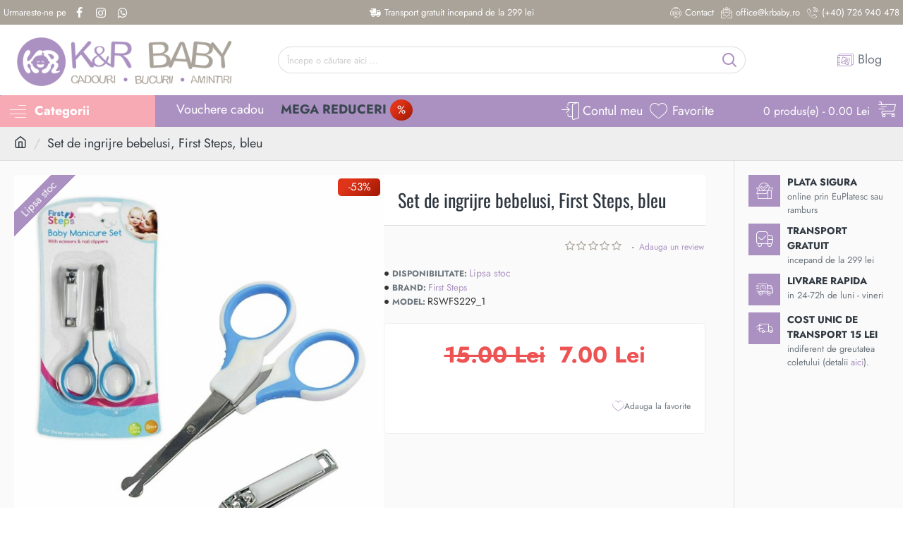

--- FILE ---
content_type: text/html; charset=utf-8
request_url: https://krbaby.ro/set-de-ingrijre-bebelusi,-first-steps,-bleu
body_size: 99605
content:
<!-- LiteSpeed Cache created with user_agent: Mozilla/5.0 (Macintosh; Intel Mac OS X 10_15_7) AppleWebKit/537.36 (KHTML, like Gecko) Chrome/131.0.0.0 Safari/537.36; ClaudeBot/1.0; +claudebot@anthropic.com) -->
<!DOCTYPE html>
<html dir="ltr" lang="ro" class="desktop no-touchevents mac chrome chrome131 webkit oc4 store-0 is-guest skin-1 no-language no-currency no-compare  route-product-product product-124130 layout-2 one-column column-right desktop-header-active header-desktop-classic header-mobile-2 sticky-menu mobile-sticky-default" data-ov="4.0.2.3" data-jv="3.2.0-rc.93-653b7bda-1">
<head typeof="og:website">
 <script type="text/javascript" nitro-exclude="">
                    // Google Marketing Tools https://devmanextensions.com/ - Declare basic variables
                    var dataLayer = [];
                    var dataLayer_setup_link = 'https://krbaby.ro/set-de-ingrijre-bebelusi,-first-steps,-bleu';
                    var gmt_language = 'ro';
                    var methodSeparator = '.';
                    var extension_version = '13.9.1';
                    var extension_code = 'devman_google_marketing_tools';
                    var is_debug_enabled = false;
                    var is_google_consent_enabled = false;
                    var is_gmt_admin = false;
                    var track_api_url = 'https://krbaby.ro/index.php?route=extension/devman_google_marketing_tools/data_layer.saveOrderTrackingStatus&v=cbc00cfe-5dba-4056-acbd-8d1a6e5206bc';
                    var call_addons_url = 'https://krbaby.ro/index.php?route=extension/devman_google_marketing_tools/data_layer.addons&v=6598d06c-5b7c-400e-9ee8-b03cbb560815';
                    var gc_settings = {"languages":{"ro":{"popup_title":"","button_configure_title":"","popup_explain":"","link_title":"","button_accept_all":"","button_accept_selection":"","button_configure":"","button_refuse_text":"","necessary_label":"","necessary_explain":"","preferences_label":"","preferences_explain":"","statistics_label":"","statistics_explain":"","marketing_label":"","marketing_explain":"","link_href":false}},"gdpr_acceptance_with_page_change":false,"gdpr_acceptance_with_scroll":false,"gdpr_button_position":"","gdpr_button_configuration":false,"gdpr_lock_screen":"","gdpr_popup_delay_time":1000,"gdpr_popup_position":"middle","gdpr_bar_text_button_configure":"","gdpr_bar_background_button_refuse":"","gdpr_bar_text_button_refuse":"","gdpr_bar_main_color":"229ac8","gdpr_button_icon_color":"ffffff","gdpr_bar_background_button_configure":"daebf3","gdpr_bar_background":"ffffff","gdpr_bar_color":"0a010a","gdpr_bar_button_accept_all_color":"ffffff","gdpr_bar_button_accept_selection_color":"63b0cc","gdpr_bar_text_button_accept_selection":"ffffff","gdpr_bar_necessary_checkbox_color":"229ac8","gdpr_bar_preferences_checkbox_color":"229ac8","gdpr_bar_statistics_checkbox_color":"229ac8","gdpr_bar_marketing_checkbox_color":"229ac8"};
                </script><script type="text/javascript" nitro-exclude="">(function(w,d,s,l,i){w[l]=w[l]||[];w[l].push({'gtm.start':
                new Date().getTime(),event:'gtm.js'});var f=d.getElementsByTagName(s)[0],
                j=d.createElement(s),dl=l!='dataLayer'?'&l='+l:'';j.async=true;j.src=
                'https://www.googletagmanager.com/gtm.js?id='+i+dl;f.parentNode.insertBefore(j,f);
                })(window,document,'script','dataLayer','GTM-N5QJ38F');</script><script type="text/javascript" nitro-exclude="" src="https://krbaby.ro/extension/devman_google_marketing_tools/catalog/view/javascript/data-layer-events.js?v=13.9.1"></script><script type="text/javascript" nitro-exclude="">
                            var scriptElement = document.createElement("script");
                            scriptElement.src = "https://krbaby.ro/extension/devman_google_marketing_tools/catalog/view/javascript/gmt-library.js?v=13.9.1";
                            scriptElement.setAttribute("nitro-exclude", "");

                            var _GoogleMarketingTools;
                            
                            scriptElement.onload = function() {
                                if (typeof GoogleMarketingTools === "undefined") {
                                    console.error("GoogleMarketingTools error: JS Library GoogleMarketingTools not loaded.");
                                } else {
                                    var googleMarketingToolsSettings = {
                                        "lang" : gmt_language,
                                        "isDebugEnabled": is_debug_enabled,
                                        "isGmtAdmin": is_gmt_admin,
                                        "trackApiUrl": track_api_url,
                                        "callAddonsUrl": call_addons_url,
                                        "isGoogleConsentEnabled": is_google_consent_enabled,
                                        "googleConsentSettings": {
                                            "acceptanceWithPageChange": gc_settings.gdpr_acceptance_with_page_change,
                                            "acceptanceWithScroll": gc_settings.gdpr_acceptance_with_scroll,
                                            "buttonConfiguration": gc_settings.gdpr_button_configuration,
                                            "consentPopupPosition": gc_settings.gdpr_popup_position,
                                            "consentLockScreen": gc_settings.gdpr_lock_screen,
                                            "popupDelayTime": gc_settings.gdpr_popup_delay_time,
                                            "consentPopupButtonConfigPosition": gc_settings.gdpr_button_position,
                                            "mainColor": gc_settings.gdpr_bar_main_color,
                                            "configurationButtonSvgColor": gc_settings.gdpr_button_icon_color,
                                            "configurationButtonColor": gc_settings.gdpr_bar_background_button_configure,
                                            "configurationButtonTextColor": gc_settings.gdpr_bar_text_button_configure,
                                            "refuseButtonBackgroundColor": gc_settings.gdpr_bar_background_button_refuse,
                                            "refuseButtonFontColor": gc_settings.gdpr_bar_text_button_refuse,
                                            "popupBackground": gc_settings.gdpr_bar_background,
                                            "popupFontColor": gc_settings.gdpr_bar_color,
                                            "buttonAcceptAllFontColor": gc_settings.gdpr_bar_button_accept_all_color,
                                            "acceptSelectionButtonBackgroundColor": gc_settings.gdpr_bar_button_accept_selection_color,
                                            "acceptSelectionButtonFontColor": gc_settings.gdpr_bar_text_button_accept_selection,
                                            "necessaryCheckboxColor": gc_settings.gdpr_bar_necessary_checkbox_color,
                                            "preferencesCheckboxColor": gc_settings.gdpr_bar_preferences_checkbox_color,
                                            "statisticsCheckboxColor": gc_settings.gdpr_bar_statistics_checkbox_color,
                                            "marketingCheckboxColor": gc_settings.gdpr_bar_marketing_checkbox_color,
                                            "languages": gc_settings.languages                                            
                                        }
                                    };
                                
                                    _GoogleMarketingTools = new GoogleMarketingTools(googleMarketingToolsSettings);
                                            
                                    var xhr = new XMLHttpRequest();
                                    
                                    xhr.open("POST", dataLayer_setup_link);
                                    xhr.setRequestHeader("Content-type", "application/x-www-form-urlencoded;charset=UTF-8");
                                    xhr.responseType = "json";
                                    
                                    xhr.onload = function() {
                                        if (xhr.readyState === xhr.DONE && xhr.status === 200) {
                                            var result = xhr.response;
                                            googleMarketingTools_Start(result);
                                            _GoogleMarketingTools.googleSetTrackSstInfo(result);
                                        }
                                    };
        
                                    xhr.send("gmt_setup=true");
                                }
                            };
                        
                            document.head.appendChild(scriptElement);
                        </script><script type="text/javascript" nitro-exclude="">
                            function gmt_facebook_track(data) {
                                var xhr = new XMLHttpRequest();

                                xhr.open("POST", 'index.php?route=extension/devman_google_marketing_tools/facebook.track');
                                xhr.setRequestHeader("Content-type", "application/x-www-form-urlencoded;charset=UTF-8");
                                xhr.responseType = 'json';

                                xhr.onload = function() {
                                    if (xhr.readyState === xhr.DONE && xhr.status === 200) {}
                                };
                            
                                xhr.send(JSON.stringify(data));
                            }
                        </script> <meta charset="UTF-8" >
<meta name="theme-color" content="">
<meta name="viewport" content="width=device-width, initial-scale=1, minimum-scale=1">
<meta http-equiv="X-UA-Compatible" content="IE=edge">
<title>Set de ingrijre bebelusi, First Steps, bleu | KR Baby</title>
<base href="https://krbaby.ro/" >
<meta name="description" content="Esti in cautarea cadoului potrivit? Comanda set de ingrijre bebelusi, First Steps, bleu de la KR Baby. Ofera-le celor dragi un cadou practic si util!" >
<meta property="fb:app_id" content="">
<meta property="og:type" content="product">
<meta property="og:title" content="Set de ingrijre bebelusi, First Steps, bleu">
<meta property="og:url" content="https://krbaby.ro/set-de-ingrijre-bebelusi,-first-steps,-bleu">
<meta property="og:image" content="image/cache/catalog/ARSW/Set-de-ingrijre-bebelusi-First-Steps-bleu-600x315w.jpg">
<meta property="og:image:width" content="600">
<meta property="og:image:height" content="315">
<meta property="og:description" content="Set de ingrijre bebelusi, First Steps, bleu

Setul de ingrijire pentru bebelusi, format din unghiera si forfecuta, este extrem de util inca de la nastere. 

Material: otel inoxidabil si plastic. 

Dimensiuni aproximative:


	unghiera: 4.5 centimetri.
	forfecuta: 10 centimetri.


Setul">
<meta name="twitter:card" content="summary">
<meta name="twitter:site" content="@">
<meta name="twitter:title" content="Set de ingrijre bebelusi, First Steps, bleu">
<meta name="twitter:image" content="image/cache/catalog/ARSW/Set-de-ingrijre-bebelusi-First-Steps-bleu-200x200.jpg">
<meta name="twitter:image:width" content="200">
<meta name="twitter:image:height" content="200">
<meta name="twitter:description" content="Set de ingrijre bebelusi, First Steps, bleu

Setul de ingrijire pentru bebelusi, format din unghiera si forfecuta, este extrem de util inca de la nastere. 

Material: otel inoxidabil si plastic. 

Dimensiuni aproximative:


	unghiera: 4.5 centimetri.
	forfecuta: 10 centimetri.


Setul">
<link href="catalog/view/theme/journal3/icons/fonts/icomoon.woff?v=4fc6c95831" rel="preload" as="font" type="font/woff2" crossorigin="anonymous">
<link href="https://fonts.gstatic.com/" rel="preconnect" crossorigin>
<link href="catalog/view/theme/journal3/lib/font-awesome/css/font-awesome.min.css?v=653b7bda-1" rel="preload" as="style">
<link href="catalog/view/theme/journal3/lib/bootstrap/css/bootstrap.min.css?v=653b7bda-1" rel="preload" as="style">
<link href="catalog/view/theme/journal3/lib/swiper/swiper-critical.min.css?v=653b7bda-1" rel="preload" as="style">
<link href="catalog/view/javascript/jquery/magnific/magnific-popup.css?v=653b7bda-1" rel="preload" as="style">
<link href="catalog/view/theme/journal3/stylesheet/style.min.css?v=653b7bda-1" rel="preload" as="style">
<link href="catalog/view/stylesheet/fixes.css?v=653b7bda-1" rel="preload" as="style">
<link href="https://krbaby.ro/set-de-ingrijre-bebelusi,-first-steps,-bleu" rel="canonical" >
<script>window['Journal'] = {"isPopup":false,"isLoginPopup":false,"isRegisterPopup":false,"isQuickviewPopup":false,"isOptionsPopup":false,"isPhone":false,"isTablet":false,"isDesktop":true,"isTouch":false,"isAdmin":false,"isRTL":false,"ocv":4,"admin_url":null,"route_separator":".","language":"ro-ro","add_cart_url":"index.php?route=checkout\/cart.add","edit_cart_url":"index.php?route=checkout\/cart.edit","remove_cart_url":"index.php?route=checkout\/cart.remove","info_cart_url":"index.php?route=common\/cart.info ul li","add_wishlist_url":"index.php?route=account\/wishlist.add","add_compare_url":"index.php?route=product\/compare.add","filterScrollTop":false,"filterUrlValuesSeparator":",","performanceCSSDefer":false,"performanceCSSInline":false,"performanceJSDefer":false,"countdownDay":"Zi","countdownHour":"Ora","countdownMin":"Min","countdownSec":"Sec","globalPageHideColumnLeftAt":1024,"globalPageHideColumnRightAt":1024,"globalCarouselSpeed":3000,"globalCarouselAutoPlay":false,"globalCarouselPauseOnHover":true,"globalCarouselDelay":3000,"globalCarouselLoop":false,"scrollTop":true,"scrollToTop":false,"notificationHideAfter":2000,"stepperStatus":true,"stepperDecimals":0,"quickviewPageStyleCloudZoomStatus":false,"quickviewPageStyleAdditionalImagesCarousel":false,"quickviewPageStyleAdditionalImagesCarouselStyleSpeed":3000,"quickviewPageStyleAdditionalImagesCarouselStyleAutoPlay":false,"quickviewPageStyleAdditionalImagesCarouselStylePauseOnHover":true,"quickviewPageStyleAdditionalImagesCarouselStyleDelay":3000,"quickviewPageStyleAdditionalImagesCarouselStyleLoop":false,"quickviewPageStyleAdditionalImagesHeightAdjustment":5,"quickviewPageStyleProductStockUpdate":false,"quickviewPageStylePriceUpdate":false,"quickviewPageStyleOptionsSelect":"none","quickviewPageStyleButtonsDisplay":"fixed","quickviewText":"Quickview","rippleStatus":false,"rippleSelectors":".btn","mobileHeaderAt":1024,"subcategoriesCarouselStyleSpeed":3000,"subcategoriesCarouselStyleAutoPlay":false,"subcategoriesCarouselStylePauseOnHover":true,"subcategoriesCarouselStyleDelay":3000,"subcategoriesCarouselStyleLoop":false,"productPageStyleImageCarouselStyleSpeed":500,"productPageStyleImageCarouselStyleAutoPlay":false,"productPageStyleImageCarouselStylePauseOnHover":true,"productPageStyleImageCarouselStyleDelay":3000,"productPageStyleImageCarouselStyleLoop":false,"productPageStyleCloudZoomStatus":true,"productPageStyleCloudZoomPosition":"inner","productPageStyleOpenThumbInGallery":false,"productPageStyleGalleryThumbToggleStatus":false,"productPageStyleAdditionalImagesCarousel":false,"productPageStyleAdditionalImagesCarouselStyleSpeed":500,"productPageStyleAdditionalImagesCarouselStyleAutoPlay":false,"productPageStyleAdditionalImagesCarouselStylePauseOnHover":true,"productPageStyleAdditionalImagesCarouselStyleDelay":3000,"productPageStyleAdditionalImagesCarouselStyleLoop":false,"productPageStyleAdditionalImagesCarouselStyleVSpeed":500,"productPageStyleAdditionalImagesCarouselStyleVAutoPlay":false,"productPageStyleAdditionalImagesCarouselStyleVPauseOnHover":true,"productPageStyleAdditionalImagesCarouselStyleVDelay":3000,"productPageStyleAdditionalImagesCarouselStyleVLoop":false,"productPageStyleAdditionalImagesHeightAdjustment-hold":"","productPageStyleProductStockUpdate":false,"productPageStylePriceUpdate":false,"productPageStyleOptionsSelect":"none","infiniteScrollStatus":false,"infiniteScrollOffset":2,"infiniteScrollLoadPrev":"Load Previous Products","infiniteScrollLoadNext":"Load Next Products","infiniteScrollLoading":"Loading...","infiniteScrollNoneLeft":"You have reached the end of the list.","loginUrl":"https:\/\/krbaby.ro\/autentificare","checkoutUrl":"https:\/\/krbaby.ro\/finalizare-comanda","columnsCount":1,"mobile_header_active":false,"headerMobileHeight":60,"headerMobileStickyStatus":true,"stickyMobileLayout":"default","searchStyleSearchAutoSuggestStatus":true,"searchStyleSearchAutoSuggestDescription":false,"searchStyleSearchAutoSuggestSubCategories":true,"headerMobileTopBarHeight":35,"headerMobileTopBarVisibility":true,"cartDropdown":true,"headerHeight":100,"headerMainMenuFullHeightTop":false,"headerMainMenuFullHeightNew":true,"mobileMenu1":false,"mobileMenu2":false,"mobileMenuOn":"","mobileMenuMenus":"menu-1","headerMiniSearchDisplay":"default","stickyStatus":true,"stickyFullHomePadding":false,"stickyFullHomePaddingAll":false,"stickyAt-hold":"","stickyHeightNew":"","headerTopBarHeight":35,"topBarStatus":true,"headerType":"classic","assets":{"countdown":["catalog\/view\/theme\/journal3\/lib\/countdown\/jquery.countdown.min.js?v=653b7bda-1"],"imagezoom":["catalog\/view\/theme\/journal3\/lib\/imagezoom\/imagezoom.min.css?v=653b7bda-1","catalog\/view\/theme\/journal3\/lib\/imagezoom\/jquery.imagezoom.min.js?v=653b7bda-1"],"fancybox":["catalog\/view\/theme\/journal3\/lib\/fancybox\/fancybox.min.css?v=653b7bda-1","catalog\/view\/theme\/journal3\/lib\/fancybox\/fancybox.min.js?v=653b7bda-1"],"masterslider":[],"swiper":["catalog\/view\/theme\/journal3\/lib\/swiper\/swiper.min.css?v=653b7bda-1","catalog\/view\/theme\/journal3\/lib\/swiper\/swiper.min.js?v=653b7bda-1"],"swiper-latest":[],"typeahead":["catalog\/view\/theme\/journal3\/lib\/typeahead\/typeahead.jquery.min.js?v=653b7bda-1"],"smoothscroll":["catalog\/view\/theme\/journal3\/lib\/smoothscroll\/smoothscroll.min.js?v=653b7bda-1"],"datetimepicker":[],"countup":[]}};</script>
<script>!function(t,e){"object"==typeof exports&&"undefined"!=typeof module?module.exports=e():"function"==typeof define&&define.amd?define(e):t.lozad=e()}(this,function(){"use strict";var t="undefined"!=typeof document&&document.documentMode,e=function(t){return window&&window[t]},r=["data-iesrc","data-alt","data-src","data-srcset","data-background-image","data-toggle-class"],a={rootMargin:"0px",threshold:0,enableAutoReload:!1,load:function(e){if("picture"===e.nodeName.toLowerCase()){var r=e.querySelector("img"),a=!1;null===r&&(r=document.createElement("img"),a=!0),t&&e.getAttribute("data-iesrc")&&(r.src=e.getAttribute("data-iesrc")),e.getAttribute("data-alt")&&(r.alt=e.getAttribute("data-alt")),a&&e.append(r)}if("video"===e.nodeName.toLowerCase()&&!e.getAttribute("data-src")&&e.children){for(var o=e.children,i=void 0,n=0;n<=o.length-1;n++)(i=o[n].getAttribute("data-src"))&&(o[n].src=i);e.load()}e.getAttribute("data-poster")&&(e.poster=e.getAttribute("data-poster")),e.getAttribute("data-src")&&(e.src=e.getAttribute("data-src")),e.getAttribute("data-srcset")&&e.setAttribute("srcset",e.getAttribute("data-srcset"));var d=",";if(e.getAttribute("data-background-delimiter")&&(d=e.getAttribute("data-background-delimiter")),e.getAttribute("data-background-image"))e.style.backgroundImage="url('"+e.getAttribute("data-background-image").split(d).join("'),url('")+"')";else if(e.getAttribute("data-background-image-set")){var u=e.getAttribute("data-background-image-set").split(d),g=u[0].substr(0,u[0].indexOf(" "))||u[0];g=-1===g.indexOf("url(")?"url("+g+")":g,1===u.length?e.style.backgroundImage=g:e.setAttribute("style",(e.getAttribute("style")||"")+"background-image: "+g+"; background-image: -webkit-image-set("+u+"); background-image: image-set("+u+")")}e.getAttribute("data-toggle-class")&&e.classList.toggle(e.getAttribute("data-toggle-class"))},loaded:function(){}};function o(t){t.setAttribute("data-loaded",!0)}var i=function(t){return"true"===t.getAttribute("data-loaded")},n=function(t){var e=1<arguments.length&&void 0!==arguments[1]?arguments[1]:document;return t instanceof Element?[t]:t instanceof NodeList?t:e.querySelectorAll(t)};return function(){var t,d,u,g=0<arguments.length&&void 0!==arguments[0]?arguments[0]:".lozad",s=1<arguments.length&&void 0!==arguments[1]?arguments[1]:{},c=Object.assign({},a,s),l=c.root,b=c.rootMargin,f=c.threshold,m=c.enableAutoReload,A=c.load,v=c.loaded,h=void 0,p=void 0;e("IntersectionObserver")&&(h=new IntersectionObserver((t=A,d=v,function(e,r){e.forEach(function(e){(0<e.intersectionRatio||e.isIntersecting)&&(r.unobserve(e.target),i(e.target)||(t(e.target),o(e.target),d(e.target)))})}),{root:l,rootMargin:b,threshold:f})),e("MutationObserver")&&m&&(p=new MutationObserver((u=A,function(t){t.forEach(function(t){i(t.target)&&"attributes"===t.type&&-1<r.indexOf(t.attributeName)&&u(t.target)})})));for(var k,y=n(g,l),w=0;w<y.length;w++)(k=y[w]).getAttribute("data-placeholder-background")&&(k.style.background=k.getAttribute("data-placeholder-background"));return{observe:function(){for(var t=n(g,l),e=0;e<t.length;e++)i(t[e])||(h?(p&&m&&p.observe(t[e],{subtree:!0,attributes:!0,attributeFilter:r}),h.observe(t[e])):(A(t[e]),o(t[e]),v(t[e])))},triggerLoad:function(t){i(t)||(A(t),o(t),v(t))},observer:h,mutationObserver:p}}});</script>
<script>loadjs=function(){var h=function(){},c={},u={},f={};function o(e,n){if(e){var r=f[e];if(u[e]=n,r)for(;r.length;)r[0](e,n),r.splice(0,1)}}function l(e,n){e.call&&(e={success:e}),n.length?(e.error||h)(n):(e.success||h)(e)}function d(r,t,s,i){var c,o,e=document,n=s.async,u=(s.numRetries||0)+1,f=s.before||h,l=r.replace(/[\?|#].*$/,""),a=r.replace(/^(css|img)!/,"");i=i||0,/(^css!|\.css$)/.test(l)?((o=e.createElement("link")).rel="stylesheet",o.href=a,(c="hideFocus"in o)&&o.relList&&(c=0,o.rel="preload",o.as="style")):/(^img!|\.(png|gif|jpg|svg|webp)$)/.test(l)?(o=e.createElement("img")).src=a:((o=e.createElement("script")).src=r,o.async=void 0===n||n),!(o.onload=o.onerror=o.onbeforeload=function(e){var n=e.type[0];if(c)try{o.sheet.cssText.length||(n="e")}catch(e){18!=e.code&&(n="e")}if("e"==n){if((i+=1)<u)return d(r,t,s,i)}else if("preload"==o.rel&&"style"==o.as)return o.rel="stylesheet";t(r,n,e.defaultPrevented)})!==f(r,o)&&e.head.appendChild(o)}function r(e,n,r){var t,s;if(n&&n.trim&&(t=n),s=(t?r:n)||{},t){if(t in c)throw"LoadJS";c[t]=!0}function i(n,r){!function(e,t,n){var r,s,i=(e=e.push?e:[e]).length,c=i,o=[];for(r=function(e,n,r){if("e"==n&&o.push(e),"b"==n){if(!r)return;o.push(e)}--i||t(o)},s=0;s<c;s++)d(e[s],r,n)}(e,function(e){l(s,e),n&&l({success:n,error:r},e),o(t,e)},s)}if(s.returnPromise)return new Promise(i);i()}return r.ready=function(e,n){return function(e,r){e=e.push?e:[e];var n,t,s,i=[],c=e.length,o=c;for(n=function(e,n){n.length&&i.push(e),--o||r(i)};c--;)t=e[c],(s=u[t])?n(t,s):(f[t]=f[t]||[]).push(n)}(e,function(e){l(n,e)}),r},r.done=function(e){o(e,[])},r.reset=function(){c={},u={},f={}},r.isDefined=function(e){return e in c},r}();</script>
<script>(function () {
	const documentClassList = document.documentElement.classList;

	// touchevents
	if (Journal['isDesktop'] && (('ontouchstart' in window) || (navigator.maxTouchPoints > 0) || (navigator.msMaxTouchPoints > 0))) {
		let timeout;

		document.addEventListener('touchstart', function () {
			if (timeout) {
				clearTimeout(timeout);
			}

			Journal['isTouch'] = true;

			documentClassList.remove('no-touchevents');
			documentClassList.add('touchevents');

			timeout = setTimeout(function () {
				Journal['isTouch'] = false;

				documentClassList.add('no-touchevents');
				documentClassList.remove('touchevents');
			}, 400);
		});
	}

	// flexbox gap
	if (!(function () {
		// create flex container with row-gap set
		const flex = document.createElement('div');
		flex.style.display = 'flex';
		flex.style.flexDirection = 'column';
		flex.style.rowGap = '1px';

		// create two elements inside it
		flex.appendChild(document.createElement('div'));
		flex.appendChild(document.createElement('div'));

		// append to the DOM (needed to obtain scrollHeight)
		document.documentElement.appendChild(flex);

		const isSupported = flex.scrollHeight === 1; // flex container should be 1px high from the row-gap

		flex.parentNode.removeChild(flex);

		return isSupported;
	})()) {
		documentClassList.add('no-flexbox-gap');
	}

	// delegate event
	document.addDelegatedEventListener = function (eventName, elementSelector, handler) {
		document.addEventListener(eventName, function (e) {
			// loop parent nodes from the target to the delegation node
			for (let target = e.target; target && target !== this; target = target.parentNode) {
				if (target.matches(elementSelector)) {
					handler.call(target, e);
					break;
				}
			}
		}, false);
	}

	// detect ipads
	if (Journal['isDesktop'] && documentClassList.contains('safari') && !documentClassList.contains('ipad') && navigator.maxTouchPoints && navigator.maxTouchPoints > 2) {
		window.fetch('index.php?route=journal3/journal' + Journal['route_separator'] + 'device_detect', {
			method: 'POST',
			body: 'device=ipad',
			headers: {
				'Content-Type': 'application/x-www-form-urlencoded'
			}
		}).then(function (data) {
			return data.json();
		}).then(function (data) {
			if (data.response.reload) {
				window.location.reload();
			}
		});
	}

	// j-editor
	if (Journal['isDesktop']) {
		if (window.localStorage.getItem('j-editor') !== 'hidden') {
			documentClassList.add('admin-bar-visible');
		}
	}
})();

(function () {
	if (Journal['isPopup']) {
		return;
	}

	const documentClassList = document.documentElement.classList;

	// move cart content on mobile headers
	if (Journal['mobile_header_active'] || !Journal['cartDropdown']) {
		document.addEventListener('DOMContentLoaded', function () {
			const wrapper = document.querySelector('.mobile-cart-content-wrapper');
			const cart_content = document.querySelector('.cart-content > ul');
			const cart = document.querySelector('#cart');

			if (wrapper && cart_content) {
				wrapper.appendChild(cart_content);
				cart.classList.remove('dropdown');
				const trigger = document.querySelector('#cart > a');
				trigger.removeAttribute('data-toggle');
				trigger.setAttribute('data-off-canvas', 'mobile-cart-content-container');
			}
		});
	}

	// move elements on small screens
	if (Journal['mobile_header_active']) {
		return;
	}

	const wrappers = ['search', 'cart', 'logo', 'language', 'currency'];
	const mobileHeaderMedia = window.matchMedia('(max-width: ' + Math.max(parseInt(Journal['mobileHeaderAt'], 10), 540) + 'px)');

	function callback() {
		const event = document.createEvent('CustomEvent');

		if (mobileHeaderMedia.matches) {
			mobileClasses();
			mobileHeader();
			mobileCart();

			event.initEvent('JournalMobileHeaderActive');
		} else {
			desktopClasses();
			desktopHeader();
			desktopCart();

			event.initEvent('JournalDesktopHeaderActive');
		}

		document.dispatchEvent(event);
	}

	mobileHeaderMedia.addListener(callback);

	if (mobileHeaderMedia.matches) {
		mobileClasses();
	}

	if (mobileHeaderMedia.matches) {
		document.addEventListener('DOMContentLoaded', function () {
			callback();
		});
	}

	function mobileClasses() {
		documentClassList.add('mobile-header-active');
		documentClassList.remove('desktop-header-active');
	}

	function desktopClasses() {
		documentClassList.add('desktop-header-active');
		documentClassList.remove('mobile-header-active');
	}

	function mobileHeader() {
		Object.keys(wrappers).forEach(function (k) {
			const element = document.querySelector('#' + wrappers[k]);
			const wrapper = document.querySelector('.mobile-' + wrappers[k] + '-wrapper');

			if (element && wrapper) {
				wrapper.appendChild(element);
			}
		});

		const search = document.querySelector('#search');
		const cart = document.querySelector('#cart');

		if (search && (Journal['searchStyle'] === 'full')) {
			search.classList.remove('full-search');
			search.classList.add('mini-search');
		}

		if (cart && (Journal['cartStyle'] === 'full')) {
			cart.classList.remove('full-cart');
			cart.classList.add('mini-cart');
		}

		if (cart && Journal['cartDropdown']) {
			cart.classList.remove('dropdown');
			const trigger = document.querySelector('#cart > a');
			trigger.removeAttribute('data-toggle');
			trigger.setAttribute('data-off-canvas', 'mobile-cart-content-container');
		}
	}

	function desktopHeader() {
		Object.keys(wrappers).forEach(function (k) {
			const element = document.querySelector('#' + wrappers[k]);
			const wrapper = document.querySelector('.desktop-' + wrappers[k] + '-wrapper');

			if (element && wrapper) {
				wrapper.appendChild(element);
			}
		});

		const search = document.querySelector('#search');
		const cart = document.querySelector('#cart');

		if (search && (Journal['searchStyle'] === 'full')) {
			search.classList.remove('mini-search');
			search.classList.add('full-search');
		}

		if (cart && (Journal['cartStyle'] === 'full')) {
			cart.classList.remove('mini-cart');
			cart.classList.add('full-cart');
		}

		if (cart && Journal['cartDropdown']) {
			cart.classList.add('dropdown');
			const trigger = document.querySelector('#cart > a');
			trigger.setAttribute('data-toggle', 'dropdown');
			trigger.removeAttribute('data-off-canvas');
		}

		documentClassList.remove('mobile-cart-content-container-open');
		documentClassList.remove('mobile-main-menu-container-open');
		documentClassList.remove('mobile-filter-container-open');
		documentClassList.remove('mobile-overlay');
	}

	function mobileCart() {
		const wrapper = document.querySelector('.mobile-cart-content-wrapper');
		const cart_content = document.querySelector('.cart-content > ul');

		if (wrapper && cart_content) {
			wrapper.appendChild(cart_content);
		}
	}

	function desktopCart() {
		const wrapper = document.querySelector('#cart-content');
		const cart_content = document.querySelector('.mobile-cart-content-wrapper > ul');

		if (wrapper && cart_content) {
			wrapper.appendChild(cart_content);
		}
	}

})();

(function () {
	if (Journal['isPopup']) {
		return;
	}

	if (!Journal['mobileMenuOn']) {
		return;
	}

	const documentClassList = document.documentElement.classList;

	const mobileMenuMedia = window.matchMedia('(max-width: ' + Math.max(parseInt(Journal['mobileMenuOn'], 10), 540) + 'px)');

	let selectors;
	let classes = [
		'mobile-menu-active'
	];

	if (Journal['mobileMenuMenus'] === 'menu-1') {
		selectors = '#main-menu';
		classes.push('mobile-menu-1-active');
	} else if (Journal['mobileMenuMenus'] === 'menu-2') {
		selectors = '#main-menu-2';
		classes.push('mobile-menu-2-active');
	} else {
		selectors = '#main-menu, #main-menu-2';
		classes.push('mobile-menu-1-active');
		classes.push('mobile-menu-2-active');
	}

	function callback() {
		if (mobileMenuMedia.matches) {
			const wrapper = document.querySelector('.desktop-mobile-main-menu-wrapper');
			const contents = document.querySelectorAll(selectors);

			if (wrapper && contents.length) {
				contents.forEach(function (content) {
					wrapper.appendChild(content);

					content.querySelectorAll('template').forEach(function (element) {
						Journal.template(element);
					});

					content.querySelectorAll('.main-menu .dropdown-toggle').forEach(function (element) {
						element.classList.remove('dropdown-toggle');
						element.classList.add('collapse-toggle');
						element.removeAttribute('data-toggle');
					});

					content.querySelectorAll('.main-menu .dropdown-menu').forEach(function (element) {
						element.classList.remove('dropdown-menu');
						element.classList.remove('j-dropdown');
						element.classList.add('collapse');
					});

					content.classList.add('accordion-menu');
				});

				Journal.lazy();
			}

			classes.forEach(function (cls) {
				documentClassList.add(cls);
			});
		} else {
			const wrapper = document.querySelector('.desktop-main-menu-wrapper');
			const contents = document.querySelectorAll(selectors);

			if (wrapper && contents.length) {
				contents.forEach(function (content) {
					wrapper.appendChild(content);

					content.querySelectorAll('.main-menu .collapse-toggle').forEach(function (element) {
						element.classList.add('dropdown-toggle');
						element.classList.remove('collapse-toggle');
						element.setAttribute('data-toggle', 'dropdown-hover');
					});

					content.querySelectorAll('.main-menu .collapse').forEach(function (element) {
						element.classList.add('dropdown-menu');
						element.classList.add('j-dropdown');
						element.classList.remove('collapse');
					});

					content.classList.remove('accordion-menu');
				});

				const $mm1 = document.querySelector('#main-menu');
				const $mm2 = document.querySelector('#main-menu-2');

				if ($mm1 && $mm2) {
					wrapper.insertBefore($mm1, $mm2);
				}
			}

			documentClassList.remove('desktop-mobile-main-menu-container-open');
			documentClassList.remove('mobile-overlay');

			classes.forEach(function (cls) {
				documentClassList.remove(cls);
			});
		}
	}

	mobileMenuMedia.addListener(callback);

	if (mobileMenuMedia.matches) {
		classes.forEach(function (cls) {
			documentClassList.add(cls);
		});
	}

	if (mobileMenuMedia.matches) {
		document.addEventListener('DOMContentLoaded', function () {
			callback();
		});
	}
})();

(function () {
	if (Journal['isPopup']) {
		return;
	}

	const documentClassList = document.documentElement.classList;

	Journal['globalPageHideColumnLeftAt'] = Math.max(+Journal['globalPageHideColumnLeftAt'] || 0, 100);
	Journal['globalPageHideColumnRightAt'] = Math.max(+Journal['globalPageHideColumnRightAt'] || 0, 100);

	const columnMedias = {
		left: window.matchMedia('(max-width: ' + Journal['globalPageHideColumnLeftAt'] + 'px)'),
		right: window.matchMedia('(max-width: ' + Journal['globalPageHideColumnRightAt'] + 'px)')
	}

	function callback() {
		Object.keys(columnMedias).forEach(function (key) {
			if (columnMedias[key].matches) {
				documentClassList.add(key + '-column-disabled');
				mobileFilter(key);
			} else {
				documentClassList.remove(key + '-column-disabled');
				desktopFilter(key);
			}
		});
	}

	Object.keys(columnMedias).forEach(function (key) {
		if (columnMedias[key].matches) {
			documentClassList.add(key + '-column-disabled');
		}

		columnMedias[key].addListener(callback);
	});

	document.addEventListener('DOMContentLoaded', function () {
		callback();
	});

	function mobileFilter(column) {
		const element = document.querySelector('#column-' + column + ' #filter');
		const wrapper = document.querySelector('.mobile-filter-wrapper');

		if (element && wrapper) {
			documentClassList.add('mobile-filter-active');
			wrapper.appendChild(element);
		}
	}

	function desktopFilter(column) {
		const element = document.querySelector('#filter');
		const wrapper = document.querySelector('#column-' + column + ' .desktop-filter-wrapper');

		if (element && wrapper) {
			documentClassList.remove('mobile-filter-active');
			documentClassList.remove('mobile-filter-container-open');
			wrapper.appendChild(element);
		}
	}
})();

(function () {
	const style = document.createElement('style');
	const documentClassList = document.documentElement.classList;

	document.head.appendChild(style);

	// popup
	if (Journal['popup']) {
		if (localStorage.getItem('p-' + Journal['popup']['c'])) {
			document.addEventListener('DOMContentLoaded', function () {
				document.querySelector('.popup-wrapper').remove();
			});
		} else {
			if (Journal['popup']['o']['showAfter']) {
				setTimeout(function () {
					documentClassList.add('popup-open', 'popup-center');
				}, Journal['popup']['o']['showAfter']);
			} else {
				documentClassList.add('popup-open', 'popup-center');
			}

			if (Journal['popup']['o']['hideAfter']) {
				setTimeout(function () {
					documentClassList.remove('popup-open', 'popup-center');
				}, Journal['popup']['o']['hideAfter']);
			}
		}
	}

	document.addEventListener('click', function (e) {
		if (e.target.matches('.popup-close, .popup-bg-closable, .btn-popup:not([href]), .btn-popup:not([href]) span')) {
			const $popup_wrapper = document.querySelector('.popup-wrapper');
			const $checkbox = document.querySelector('.popup-wrapper .popup-footer input[type="checkbox"]');
			const options = $popup_wrapper.dataset.options ? JSON.parse($popup_wrapper.dataset.options) : null;

			if ($checkbox && options && options.cookie) {
				if ($checkbox.checked) {
					localStorage.setItem('p-' + options.cookie, '1');
				} else {
					localStorage.removeItem('p-' + options.cookie);
				}
			}

			documentClassList.remove('popup-open', 'popup-center', 'popup-iframe-loaded');

			setTimeout(function () {
				$popup_wrapper.remove();
			}, 500);
		}
	});

	document.addEventListener('keydown', function (e) {
		if (e.key === 'Escape') {
			const $popup_wrapper = document.querySelector('.popup-wrapper');
			const $checkbox = document.querySelector('.popup-wrapper .popup-footer input[type="checkbox"]');
			const options = $popup_wrapper.dataset.options ? JSON.parse($popup_wrapper.dataset.options) : null;

			if ($checkbox && options && options.cookie) {
				if ($checkbox.checked) {
					localStorage.setItem('p-' + options.cookie, '1');
				} else {
					localStorage.removeItem('p-' + options.cookie);
				}
			}

			documentClassList.remove('popup-open', 'popup-center');

			setTimeout(function () {
				$popup_wrapper.remove();
			}, 500);
		}
	});

	// notification
	if (Journal['notification']) {
		if (localStorage.getItem('n-' + Journal['notification']['c'])) {
			style.sheet.insertRule('.module-notification-' + Journal['notification']['m'] + '{ display:none !important }');
		}
	}

	document.addEventListener('click', function (e) {
		if (e.target.matches('.notification-close')) {
			const $this = $(e.target);
			const height = $this.parent().outerHeight();

			$this.parent().next('div').css('margin-top', -height);

			$('.removed').removeClass('removed');

			$this.parent().addClass('fade-out').on('transitionend MSTransitionEnd webkitTransitionEnd oTransitionEnd', function () {
				$(this).next('div').addClass('removed').css('margin-top', '');
				$(this).remove();
			});

			if (e.target.parentNode.classList.contains('module-notification')) {
				localStorage.setItem('n-' + Journal['notification']['c'], '1');
			}
		}
	});

	// header notice
	if (Journal['header_notice']) {
		if (localStorage.getItem('hn-' + Journal['header_notice']['c'])) {
			style.sheet.insertRule('.module-header_notice-' + Journal['header_notice']['m'] + '{ display:none !important }');
		}
	}

	document.addDelegatedEventListener('click', '.header-notice-close-button button', function (e) {
		const $el = this.closest('.module-header_notice');
		const options = JSON.parse($el.dataset.options || '{}');

		if (options['cookie']) {
			localStorage.setItem('hn-' + options['cookie'], '1');
		}

		$el.style.height = $el.offsetHeight + 'px';
		$el.style.transitionProperty = 'height';
		$el.style.transitionDuration = parseInt(Journal['header_notice']['o']['duration']) + 'ms';
		$el.style.transitionTimingFunction = Journal['header_notice']['o']['ease'];

		$el.getClientRects();

		$el.style.height = 0;

		document.documentElement.style.setProperty('--header-notice-height', 0);
	});

	// layout notice
	if (Journal['layout_notice']) {
		if (localStorage.getItem('ln-' + Journal['layout_notice']['c'])) {
			style.sheet.insertRule('.module-layout_notice-' + Journal['layout_notice']['m'] + '{ display:none !important }');
		}
	}

	document.addDelegatedEventListener('click', '.layout-notice-close-button button', function (e) {
		const $el = this.closest('.module-layout_notice');
		const options = JSON.parse($el.dataset.options || '{}');

		if (options['cookie']) {
			localStorage.setItem('ln-' + options['cookie'], '1');
		}

		$el.style.height = $el.offsetHeight + 'px';
		$el.style.transitionProperty = 'height';
		$el.style.transitionDuration = parseInt(Journal['layout_notice']['o']['duration']) + 'ms';
		$el.style.transitionTimingFunction = Journal['layout_notice']['o']['ease'];

		$el.getClientRects();

		$el.style.height = 0;
	});
})();

(function () {
	// load
	Journal.load = function (urls, bundle, success) {
		if (loadjs.isDefined(bundle)) {
			loadjs.ready(bundle, {
				success: success
			});
		} else {
			loadjs(urls, bundle, {
				async: false,
				before: function (path, el) {
					document.head.prepend(el);
					return false;
				},
				success: success
			});
		}
	};

	// lazy
	Journal.lazy = function (name, selector, options) {
		window['__journal_lazy'] = window['__journal_lazy'] || {};

		if (arguments.length) {
			window['__journal_lazy'][name] = lozad(selector, options);
			window['__journal_lazy'][name].observe();
		} else {
			Object.entries(window['__journal_lazy']).forEach(function (entry) {
				entry[1].observe();
			});
		}
	};

	// template
	Journal.template = function (el) {
		if (el.attributes.length) {
			const div = document.createElement('div');

			div.innerHTML = el.innerHTML;

			for (let i = 0; i < el.attributes.length; i++) {
				div.setAttribute(el.attributes[i].name, el.attributes[i].value);
			}

			el.parentNode.replaceChild(div, el);
		} else {
			const child = el.content.firstElementChild.cloneNode(true);

			el.parentNode.replaceChild(child, el);

		}

		el.querySelectorAll('template').forEach(function (el) {
			Journal.template(el);
		});
	};
})();

(function () {
	const classList = document.documentElement.classList;

	// sticky position
	let stickyPos = 0;

	function updateStickyPos() {

		if (classList.contains('desktop-header-active')) {
			//Mega menu item height for dropdown offset
			if (!Journal['headerMainMenuFullHeight']) {
				const megaMenu = document.querySelector('.main-menu-item.mega-menu');

				if (megaMenu) {
					megaMenu.style.setProperty('--item-height', megaMenu.offsetHeight);
				}
			}
			if (classList.contains('sticky-default')) {
				stickyPos = document.querySelector('.top-bar').offsetHeight;
			} else if (classList.contains('sticky-menu')) {
				stickyPos = document.querySelector('.top-bar').offsetHeight + document.querySelector('.mid-bar').offsetHeight;
			}
		} else {
			stickyPos = document.querySelector('.mobile-top-bar').offsetHeight;
		}

		const $hn = document.querySelector('.module-header_notice');

		if ($hn && $hn.offsetHeight) {
			stickyPos += $hn.offsetHeight;
			document.documentElement.style.setProperty('--header-notice-height', $hn.offsetHeight + 'px');
		}
	}

	if (Journal['stickyStatus']) {
		document.addEventListener('JournalDesktopHeaderActive', function (e) {
			updateStickyPos();
		});

		document.addEventListener('JournalMobileHeaderActive', function (e) {
			updateStickyPos();
		});

		document.addEventListener('DOMContentLoaded', function () {
			updateStickyPos();
		});
	}

	// scroll direction + sticky header class
	let scrollY = window.scrollY;
	let scrollDirection = '';

	document.addEventListener('scroll', function () {
		// scroll direction
		let currentDirection = '';

		if (window.scrollY > 100 && window.scrollY > scrollY) {
			currentDirection = 'down';
		} else if (window.scrollY >= (document.body.clientHeight - window.innerHeight)) {
			currentDirection = 'down';
		} else {
			currentDirection = 'up';
		}

		if (currentDirection !== scrollDirection) {
			document.documentElement.setAttribute('data-scroll', currentDirection);
		}

		// mac scroll always fix
		if (classList.contains('mac') && window.innerWidth > window.document.body.clientWidth && scrollY > 0) {
			classList.add('mac-scroll');
		}

		// sticky class
		if (Journal['stickyStatus']) {
			const stickyClass = classList.contains('desktop-header-active') ? 'header-sticky' : 'mobile-sticky';

			if (window.scrollY > stickyPos) {
				classList.add(stickyClass);
			} else {
				classList.remove(stickyClass);
			}
		}

		scrollY = window.scrollY;
		scrollDirection = currentDirection;

		//document.documentElement.style.setProperty('--body-scroll', scrollY + 'px');

	});

	document.addEventListener('DOMContentLoaded', function () {
		if (classList.contains('mac') && window.innerWidth > window.document.body.clientWidth) {
			classList.add('mac-scroll');
		}
	});
})();

// Desktop main menu horizontal scroll

(function () {
	if (Journal['isPopup']) {
		return;
	}

	if (!Journal['mobile_header_active']) {
		Journal.dropdownOffset = function () {
			const mainMenu = document.querySelectorAll('header [id*="main-menu"]');
			const dropdown = document.querySelectorAll('header [id*="main-menu"] > .j-menu > .dropdown');
			const megaMenu = document.querySelectorAll('header [id*="main-menu"] > .j-menu > .mega-menu');
			const megaMenuFull = document.querySelectorAll('header [id*="main-menu"] > .j-menu > .menu-fullwidth');

			const flyoutMenuItem = document.querySelectorAll('.flyout-menu > .j-menu > .flyout-menu-item.mega-menu > .j-dropdown');

			const $midBar = document.querySelector('header .mid-bar');
			let midBar = $midBar ? $midBar.getBoundingClientRect().right : 0;

			mainMenu.forEach(function (el) {
				//el.classList.add('activate-labels');
				//let menuContainerRight = el.getBoundingClientRect().right;

				el.onscroll = function (e) {
					el.style.setProperty('--scroll-offset', el.scrollLeft * (Journal['isRTL'] ? -1 : 1) + 'px');
				}
				dropdown.forEach(function (el) {
					el.style.setProperty('--element-offset', (Journal['isRTL'] ? midBar - el.getBoundingClientRect().right : el.offsetLeft) + 'px');
					el.style.setProperty('--element-width', el.clientWidth + 'px');
					el.style.setProperty('--element-height', el.clientHeight + 'px');
				});
				megaMenu.forEach(function (el) {
					el.style.setProperty('--mega-menu-top-offset', el.getBoundingClientRect().top + 'px');
				});
				megaMenuFull.forEach(function (el) {
					el.style.setProperty('--mega-menu-full-offset', (Journal['isRTL'] ? window.innerWidth - el.getBoundingClientRect().right : el.getBoundingClientRect().left) + 'px');
				});
			});
		}
		window.addEventListener('resize', Journal['dropdownOffset']);
		document.addEventListener('DOMContentLoaded', Journal['dropdownOffset']);
	}

	// Mobile secondary offset
	Journal.mobileDropdownOffset = function () {
		const mobileSecondaryMenu = document.querySelector('.mobile-secondary-menu');

		if (mobileSecondaryMenu) {

			const mobileMenu = document.querySelectorAll('.mobile-secondary-menu .top-menu');
			const mobileDropdown = document.querySelectorAll('.mobile-secondary-menu .top-menu > .j-menu > .dropdown');
			const mobileMenuRight = document.querySelector('.mobile-secondary-menu').getBoundingClientRect().right;

			mobileMenu.forEach(function (el) {
				el.onscroll = function (e) {
					el.style.setProperty('--scroll-offset', el.scrollLeft * (Journal['isRTL'] ? -1 : 1) + 'px');
				}
				mobileDropdown.forEach(function (el) {
					el.style.setProperty('--element-offset', (Journal['isRTL'] ? mobileMenuRight - el.getBoundingClientRect().right : el.offsetLeft) + 'px');
					el.style.setProperty('--element-width', el.clientWidth + 'px');
					el.style.setProperty('--element-height', el.clientHeight + 'px');
				});
			});
		}
	}
	window.addEventListener('resize', Journal['mobileDropdownOffset']);
	document.addEventListener('DOMContentLoaded', Journal['mobileDropdownOffset']);

	// Mobile off-canvas offset
	Journal.mobileOffCanvasDropdownOffset = function () {
		const mobileOffCanvasMenu = document.querySelector('.mobile-wrapper-top-menu');

		if (mobileOffCanvasMenu) {

			const mobileOffCanvas = document.querySelectorAll('.mobile-wrapper-top-menu .top-menu');
			const mobileOffCanvasDropdown = document.querySelectorAll('.mobile-wrapper-top-menu .top-menu > .j-menu > .dropdown');
			const mobileOffCanvasRight = document.querySelector('.mobile-wrapper-top-menu').getBoundingClientRect().right;

			mobileOffCanvas.forEach(function (el) {
				if(el.scrollWidth > el.parentElement.clientWidth){
					el.parentElement.classList.add('has-scroll');
				} else{
					el.parentElement.classList.remove('has-scroll');
				}
				el.onscroll = function (e) {
					el.style.setProperty('--scroll-offset', el.scrollLeft * (Journal['isRTL'] ? -1 : 1) + 'px');
					if(el.scrollWidth > el.clientWidth){
						el.parentElement.classList.add('has-scroll');
					} else{
						el.parentElement.classList.remove('has-scroll');
					}
					if(el.scrollLeft >= (el.scrollWidth - el.clientWidth - 1)){
						el.parentElement.classList.add('no-scroll');
					} else{
						el.parentElement.classList.remove('no-scroll');
					}
				}
				mobileOffCanvasDropdown.forEach(function (el) {
					el.style.setProperty('--element-offset', (Journal['isRTL'] ? mobileOffCanvasRight - el.getBoundingClientRect().right : el.offsetLeft) + 'px');
					el.style.setProperty('--element-width', el.clientWidth + 'px');
					el.style.setProperty('--element-height', el.clientHeight + 'px');
				});
			});
		}
	}
	window.addEventListener('resize', Journal['mobileOffCanvasDropdownOffset']);
	document.addEventListener('DOMContentLoaded', Journal['mobileOffCanvasDropdownOffset']);


	// Mobile 1 search triangle and site overlay offset
	Journal.mobileSearch = function () {
		const mobile1 = document.querySelector('.mobile-header.mobile-1');

		if (mobile1) {
			let mobileHeight = mobile1.clientHeight;
			mobile1.style.setProperty('--mobile-1-height', mobileHeight + 'px');
			const miniSearch = document.querySelectorAll('.mobile-header.mobile-1 .mini-search #search');

			miniSearch.forEach(function (el) {
				el.style.setProperty('--element-offset', el.offsetLeft + 'px');
				el.style.setProperty('--element-width', el.clientWidth + 'px');
			});
		}
	}
	window.addEventListener('resize', Journal['mobileSearch']);
	document.addEventListener('DOMContentLoaded', Journal['mobileSearch']);

})();


(function () {
	if (Journal['isPopup']) {
		return;
	}

	Journal.tableScroll = function () {
		document.querySelectorAll('.table-responsive').forEach(function (el) {
			if (el.scrollWidth > el.clientWidth) {
				el.classList.add('table-scroll');
			} else {
				el.classList.remove('table-scroll');
			}
		});
	}

	window.addEventListener('resize', Journal['tableScroll']);
	document.addEventListener('DOMContentLoaded', Journal['tableScroll']);
})();
</script>
<link href="catalog/view/theme/journal3/lib/font-awesome/css/font-awesome.min.css?v=653b7bda-1" type="text/css" rel="stylesheet" media="screen" >
<link href="catalog/view/theme/journal3/lib/bootstrap/css/bootstrap.min.css?v=653b7bda-1" type="text/css" rel="stylesheet" media="screen" >
<link href="catalog/view/theme/journal3/lib/swiper/swiper-critical.min.css?v=653b7bda-1" type="text/css" rel="stylesheet" media="screen" >
<link href="catalog/view/javascript/jquery/magnific/magnific-popup.css?v=653b7bda-1" type="text/css" rel="stylesheet" media="screen" >
<link href="catalog/view/theme/journal3/stylesheet/style.min.css?v=653b7bda-1" type="text/css" rel="stylesheet" media="screen" >
<link href="catalog/view/stylesheet/fixes.css?v=653b7bda-1" type="text/css" rel="stylesheet" media="screen" >
<script>performance.mark('css');</script>
<style data-id="icons">@font-face{font-family:'icomoon';src:url('catalog/view/theme/journal3/icons/fonts/icomoon.woff?v=4fc6c95831') format('woff'),url('catalog/view/theme/journal3/icons/fonts/icomoon.ttf?v=4fc6c95831') format('truetype'),url('catalog/view/theme/journal3/icons/fonts/icomoon.svg?v=4fc6c95831') format('svg');font-weight:400;font-style:normal;font-display:block}.icon{font-family:'icomoon' !important;speak:never;font-style:normal;font-weight:400;font-variant:normal;text-transform:none;line-height:1;-webkit-font-smoothing:antialiased;-moz-osx-font-smoothing:grayscale}</style>
<style data-id="google-fonts">@font-face{font-family:'Jost';font-style:normal;font-weight:400;font-display:swap;src:url(https://fonts.gstatic.com/s/jost/v19/92zPtBhPNqw79Ij1E865zBUv7myjJTVPNIg.woff2) format('woff2')}@font-face{font-family:'Jost';font-style:normal;font-weight:500;font-display:swap;src:url(https://fonts.gstatic.com/s/jost/v19/92zPtBhPNqw79Ij1E865zBUv7myRJTVPNIg.woff2) format('woff2')}@font-face{font-family:'Jost';font-style:normal;font-weight:700;font-display:swap;src:url(https://fonts.gstatic.com/s/jost/v19/92zPtBhPNqw79Ij1E865zBUv7mxEIjVPNIg.woff2) format('woff2')}@font-face{font-family:'Oswald';font-style:normal;font-weight:400;font-display:swap;src:url(https://fonts.gstatic.com/s/oswald/v56/TK3_WkUHHAIjg75cFRf3bXL8LICs1_FvsUhiZQ.woff2) format('woff2')}</style>
<style data-id="variables">:root { --header: rgba(58, 71, 80, 1); --accent-3: rgba(170, 163, 153, 1); --accent-5: rgba(242, 135, 146, 1); --white: rgba(255, 255, 255, 1); --text-dark: rgba(48, 56, 65, 1); --transparent: rgba(0, 0, 0, 0); --accent-6: rgba(81, 105, 59, 1); --body: rgba(250, 250, 250, 1); --accent-1: rgba(171, 145, 193, 1); --neutral: rgba(109, 118, 125, 1); --border: rgba(221, 221, 221, 1); --text-light: rgba(238, 238, 238, 1); --accent-2: rgba(247, 170, 180, 1); --accent-4: rgba(244, 244, 244, 1); --footer: rgba(58, 71, 80, 1); --accent-7: rgba(196, 202, 253, 1); --text-shade: rgba(204, 204, 204, 1); --color_ciirzx: rgba(28, 125, 90, 1); --color_oq5ans: rgba(247, 245, 249, 1); --color_f3qf78: rgba(238, 83, 83, 1); --color_fzvj25: rgba(31, 22, 39, 1); --color_qja99j: rgba(255, 130, 0, 1); --j-gap_tbt7yc: 20 }</style>
<style data-id="settings">.blog-post .post-details .post-stats{white-space:nowrap;overflow-x:auto;overflow-y:hidden;font-size:14px;color:rgba(109,118,125,1);text-align:center;margin-top:0;--element-margin-top:0px;margin-bottom:20px;--element-margin-bottom:20px;padding:8px;--element-padding:8px;padding-top:0;--element-padding-top:0px;padding-right:0;--element-padding-right:0px;padding-left:0;--element-padding-left:0px}.blog-post .post-details .post-stats .p-category{flex-wrap:nowrap;display:none}.mobile .blog-post .post-details .post-stats{overflow-x:scroll}.blog-post .post-details .post-stats::-webkit-scrollbar{-webkit-appearance:none;height:1px;height:2px;width:2px}.blog-post .post-details .post-stats::-webkit-scrollbar-track{background-color:#fff;background-color:rgba(238,238,238,1)}.blog-post .post-details .post-stats::-webkit-scrollbar-thumb{background-color:#999;background-color:rgba(171,145,193,1)}.blog-post .post-details .post-stats .p-posted{display:none}.blog-post .post-details .post-stats .p-author{display:inline-flex}.blog-post .post-details .p-date{display:none}.blog-post .post-details .p-date-image{top:0;left:0;right:auto;bottom:auto}.p-date-image{color:rgba(255,255,255,1);font-weight:700;background-color:rgba(171,145,193,1);--background-color:rgba(171,145,193,1);margin:5px;--element-margin:5px}.p-date-image em{color:rgba(238,238,238,1)}.blog-post .post-details .post-stats .p-comment{display:none}.blog-post .post-details .post-stats .p-view{display:inline-flex}.post-content>p{margin-bottom:10px}.post-content body{font-family:'Jost';font-weight:400;font-size:18px;line-height:1.5}.post-content{font-size:18px;-webkit-font-smoothing:antialiased;column-count:initial;column-gap:50px;column-rule-color:rgba(221,221,221,1);column-rule-width:1px;column-rule-style:solid}.post-content a{color:rgba(171,145,193,1);display:inline-block}.no-touchevents .post-content a:hover{color:rgba(247,170,180,1)}.post-content p{margin-bottom:15px;--element-margin-bottom:15px}.post-content h1,.h1{margin-bottom:20px;--element-margin-bottom:20px}.post-content h2,.h2{font-size:32px;margin-bottom:15px;--element-margin-bottom:15px}.post-content h3,.h3{margin-bottom:15px;--element-margin-bottom:15px}.post-content h4,.h4{font-weight:700;text-transform:uppercase;margin-bottom:15px;--element-margin-bottom:15px}.post-content h5,.h5{font-size:17px;font-weight:400;margin-bottom:15px;--element-margin-bottom:15px}.post-content h6,.h6{color:rgba(255,255,255,1);text-transform:uppercase;background-color:rgba(171,145,193,1);--background-color:rgba(171,145,193,1);padding:6px;--element-padding:6px;padding-right:10px;--element-padding-right:10px;padding-left:10px;--element-padding-left:10px;margin-bottom:15px;--element-margin-bottom:15px;display:inline-block}.post-content blockquote{color:rgba(109,118,125,1);font-style:italic;padding:15px;--element-padding:15px;padding-top:10px;--element-padding-top:10px;padding-bottom:10px;--element-padding-bottom:10px;margin-top:15px;--element-margin-top:15px;margin-bottom:15px;--element-margin-bottom:15px;border-radius:3px;float:none;display:block}.post-content blockquote:before{margin-left:auto;margin-right:auto;float:left;content:'\e98f' !important;font-family:icomoon !important;color:rgba(171,145,193,1);margin-right:10px;--element-margin-right:10px}.post-content hr{margin-top:20px;--element-margin-top:20px;margin-bottom:20px;--element-margin-bottom:20px;overflow:visible}.post-content hr:before{content:'\e993' !important;font-family:icomoon !important;font-size:20px;width:40px;height:40px;border-radius:50%}.post-content .drop-cap{font-family:Georgia,serif !important;font-weight:400 !important;font-size:60px !important;font-family:Georgia,serif;font-weight:700;margin-right:5px;--element-margin-right:5px}.post-content .amp:before{content:'\e901' !important;font-family:icomoon !important;font-size:25px;transform:translate3d(0px,5px,0)}.post-content .video-responsive{margin-bottom:15px;--element-margin-bottom:15px}.post-image{display:none;text-align:center;float:none}.blog-post .tags{justify-content:center}.post-comments{margin-top:20px;--element-margin-top:20px}.post-comment{margin-bottom:30px;padding-bottom:15px;--element-padding-bottom:15px;border-width:0;border-bottom-width:1px;border-style:solid;border-color:rgba(221,221,221,1)}.post-reply{margin-top:15px;--element-margin-top:15px;margin-left:60px;--element-margin-left:60px;padding-top:20px;--element-padding-top:20px;border-width:0;border-top-width:1px;border-style:solid;border-color:rgba(221,221,221,1)}.user-avatar{display:block;margin-right:15px;--element-margin-right:15px;border-radius:50%}.module-blog_comments .side-image{display:block}.post-comment .user-name{font-size:18px;font-weight:700}.post-comment .user-data div{font-size:12px}.post-comment .user-site:before{transform:translate3d(-1px,0px,0)}.post-comment .user-data .user-date{display:inline-flex}.post-comment .user-data .user-time{display:inline-flex}.comment-form .form-group:not(.required){display:flex}.user-data .user-site{display:inline-flex}.main-posts.post-grid.flex-grid{--flex-grid-max-col:3;--flex-grid-gap:2px;justify-content:flex-start}.main-posts.post-grid.flex-grid>.post-layout{flex-grow:0}.main-posts.post-grid.auto-grid{--grid-min-width:350px;--grid-min-col:1;--grid-max-col:3;--grid-gap:20px}.main-posts.post-grid.ipr-grid .post-layout.swiper-slide{margin-right:0;width:calc((100% - 0*0px)/1 - .01px)}.main-posts.post-grid.ipr-grid .post-layout:not(.swiper-slide){padding:0;width:calc(100%/1 - .01px)}.one-column #content .main-posts.post-grid.ipr-grid .post-layout.swiper-slide{margin-right:20px;width:calc((100% - 2*20px)/3 - .01px)}.one-column #content .main-posts.post-grid.ipr-grid .post-layout:not(.swiper-slide){padding:10px;width:calc(100%/3 - .01px)}.two-column #content .main-posts.post-grid.ipr-grid .post-layout.swiper-slide{margin-right:0;width:calc((100% - 0*0px)/1 - .01px)}.two-column #content .main-posts.post-grid.ipr-grid .post-layout:not(.swiper-slide){padding:0;width:calc(100%/1 - .01px)}.side-column .main-posts.post-grid.ipr-grid .post-layout.swiper-slide{margin-right:0;width:calc((100% - 0*0px)/1 - .01px)}.side-column .main-posts.post-grid.ipr-grid .post-layout:not(.swiper-slide){padding:0;width:calc(100%/1 - .01px)}.main-posts.post-grid.ipr-grid{margin:-10px;--element-margin:-10px}.post-grid .post-thumb{background-color:rgba(255,255,255,1);--background-color:rgba(255,255,255,1);border-width:1px;border-style:solid;border-color:rgba(238,238,238,1);border-radius:5px}.no-touchevents .post-grid .post-thumb:hover .image img{transform:scale(1)}.post-grid .post-layout .post-thumb{flex-direction:column}.post-grid .post-thumb .caption{padding-right:10px;--element-padding-right:10px;padding-left:10px;--element-padding-left:10px}.post-grid .post-thumb .name{display:flex;width:auto;margin-left:auto;margin-right:auto;justify-content:center;margin-left:auto;margin-right:auto;margin-top:10px;--element-margin-top:10px;margin-bottom:10px;--element-margin-bottom:10px}.post-grid .post-thumb .name a{white-space:nowrap;overflow:hidden;text-overflow:ellipsis;-webkit-line-clamp:2;font-size:18px;color:rgba(48,56,65,1);font-weight:700}.no-touchevents .post-grid .post-thumb .name a:hover{color:rgba(171,145,193,1)}.post-grid .post-thumb .description{display:var(--display);--display:block;white-space:normal;overflow:initial;text-overflow:initial;font-size:16px;text-align:center;margin-bottom:10px;--element-margin-bottom:10px}.post-grid .post-thumb .button-group{display:flex;justify-content:center;margin-bottom:10px;--element-margin-bottom:10px}.post-grid .post-thumb .btn-read-more:before{display:none}.post-grid .post-thumb .btn-read-more:after{display:none;content:'\e5c8' !important;font-family:icomoon !important}.post-grid .post-thumb .btn-read-more .btn-text{display:inline-block;padding:0}.post-grid .post-thumb .btn-read-more.btn,.post-grid .post-thumb .btn-read-more.btn:visited{color:rgba(255,255,255,1)}.no-touchevents .post-grid .post-thumb .btn-read-more.btn:hover{color:rgba(48,56,65,1) !important;background-color:rgba(170,163,153,1);--background-color:rgba(170,163,153,1)}.post-grid .post-thumb .btn-read-more.btn:active,.no-touchevents .post-grid .post-thumb .btn-read-more.btn:hover:active{color:rgba(48,56,65,1) !important}.post-grid .post-thumb .btn-read-more.btn{--focus-color:rgba(48,56,65,1) !important;border-radius:5px !important}.post-grid .post-thumb .btn-read-more.btn,.post-grid .post-thumb .btn-read-more.tooltip{background-color:rgba(31,22,39,1);--background-color:rgba(31,22,39,1)}.post-grid .post-thumb .btn-read-more.btn:active,.no-touchevents .post-grid .post-thumb .btn-read-more.btn:hover:active,.post-grid .post-thumb .btn-read-more.btn:focus:active,.no-touchevents .post-grid .post-thumb .btn-read-more.btn:focus:hover:active{background-color:rgba(170,163,153,1);--background-color:rgba(170,163,153,1)}.post-grid .post-thumb .btn-read-more.btn:focus,.post-grid .post-thumb .btn-read-more.btn[disabled]{background-color:rgba(170,163,153,1) !important;--background-color:rgba(170,163,153,1) !important}.post-grid .post-thumb .btn-read-more.btn.btn.disabled:after{font-size:1em}.post-grid .post-thumb .post-stats{display:flex;color:rgba(238,238,238,1);justify-content:center;position:absolute;top:0;left:0;right:0;transform:translateY(-100%);background-color:rgba(31,22,39,.81);--background-color:rgba(31,22,39,.81);padding:7px;--element-padding:7px}.post-grid .post-thumb .p-date-image{top:0;left:0;right:auto;bottom:auto}.post-grid .post-thumb .post-stats .p-author{display:flex}.post-grid .post-thumb .image{display:block}.post-grid .post-thumb .p-date{display:none}.post-grid .post-thumb .post-stats .p-comment{display:none}.post-grid .post-thumb .post-stats .p-view{display:flex}.post-list.post-list .post-layout{--post-list-spacing:40px}.post-list .post-thumb .p-date-image{top:0;left:0;right:auto;bottom:auto}.no-touchevents .post-list .post-thumb:hover .image img{transform:scale(1.15)}.post-list .post-thumb .caption{padding:15px;--element-padding:15px}.post-list .post-thumb .name{display:flex;width:auto;margin-left:auto;margin-right:auto;justify-content:flex-start;margin-left:0;margin-right:auto}.post-list .post-thumb .name a{white-space:normal;overflow:initial;text-overflow:initial;-webkit-line-clamp:2;font-size:18px;color:rgba(48,56,65,1);font-weight:700}.no-touchevents .post-list .post-thumb .name a:hover{color:rgba(171,145,193,1)}.post-list .post-thumb .description{display:block;color:rgba(109,118,125,1);padding-top:5px;--element-padding-top:5px;padding-bottom:5px;--element-padding-bottom:5px}.post-list .post-thumb .button-group{display:flex;justify-content:flex-start}.post-list .post-thumb .btn-read-more:before{display:inline-block}.post-list .post-thumb .btn-read-more .btn-text{display:inline-block;padding:0 .4em}.post-list .post-thumb .btn-read-more:after{content:'\e5c8' !important;font-family:icomoon !important}.post-list .post-thumb .post-stats{display:flex;justify-content:flex-start;padding-bottom:5px;--element-padding-bottom:5px;margin:-15px;--element-margin:-15px;margin-bottom:5px;--element-margin-bottom:5px;margin-left:0;--element-margin-left:0px}.post-list .post-thumb .post-stats .p-author{display:block}.post-list .post-thumb .p-date{display:flex}.post-list .post-thumb .post-stats .p-comment{display:block}.post-list .post-thumb .post-stats .p-view{display:flex}.blog-feed span{display:block;color:rgba(247,170,180,1) !important}.blog-feed{display:none;margin-right:30px}.blog-feed:before{content:'\f143' !important;font-family:icomoon !important;font-size:14px;color:rgba(247,170,180,1)}.no-touchevents .blog-feed:hover span{color:rgba(170,163,153,1) !important}.countdown{color:rgba(48,56,65,1);background-color:rgba(255,255,255,1);--background-color:rgba(255,255,255,1);border-radius:3px;width:90%}.countdown div span{color:rgba(109,118,125,1)}.countdown>div{border-style:solid;border-color:rgba(250,250,250,1);justify-content:center}.boxed-layout:not(.popup) .header{padding:0 20px}.boxed-layout:not(.popup) .breadcrumb{padding-left:20px;padding-right:20px}.boxed-layout:not(.popup) .page-title{padding-left:20px;padding-right:20px}:not(.boxed-layout) .global-wrapper:before{max-height:400px}body{--content-max-width:1400px;--side-cols-gap:20px;--col-l-width:240px;font-family:'Jost';font-weight:400;font-size:18px;line-height:1.5}.grid-col{--unit:1%}html:not(.popup) .global-wrapper,.module-header_notice{background-color:rgba(250,250,250,1);--background-color:rgba(250,250,250,1)}#content{padding-top:20px;--element-padding-top:20px;padding-bottom:20px;--element-padding-bottom:20px}.side-column{padding:20px;--element-padding:20px;padding-left:0;--element-padding-left:0px}#column-left{border-width:0;border-right-width:1px;border-style:solid;border-color:rgba(221,221,221,1)}#column-right{border-width:0;border-left-width:1px;border-style:solid;border-color:rgba(221,221,221,1);padding:20px;--element-padding:20px;padding-right:0;--element-padding-right:0px}a{color:rgba(171,145,193,1);display:inline-block}.no-touchevents a:hover{color:rgba(247,170,180,1)}p{margin-bottom:15px;--element-margin-bottom:15px}h1,.h1{margin-bottom:20px;--element-margin-bottom:20px}h2,.h2{font-size:32px;margin-bottom:15px;--element-margin-bottom:15px}h3,.h3{margin-bottom:15px;--element-margin-bottom:15px}h4,.h4{font-weight:700;text-transform:uppercase;margin-bottom:15px;--element-margin-bottom:15px}h5,.h5{font-size:17px;font-weight:400;margin-bottom:15px;--element-margin-bottom:15px}h6,.h6{color:rgba(255,255,255,1);text-transform:uppercase;background-color:rgba(171,145,193,1);--background-color:rgba(171,145,193,1);padding:6px;--element-padding:6px;padding-right:10px;--element-padding-right:10px;padding-left:10px;--element-padding-left:10px;margin-bottom:15px;--element-margin-bottom:15px;display:inline-block}blockquote{color:rgba(109,118,125,1);font-style:italic;padding:15px;--element-padding:15px;padding-top:10px;--element-padding-top:10px;padding-bottom:10px;--element-padding-bottom:10px;margin-top:15px;--element-margin-top:15px;margin-bottom:15px;--element-margin-bottom:15px;border-radius:3px;float:none;display:block}blockquote:before{margin-left:auto;margin-right:auto;float:left;content:'\e98f' !important;font-family:icomoon !important;color:rgba(171,145,193,1);margin-right:10px;--element-margin-right:10px}hr{margin-top:20px;--element-margin-top:20px;margin-bottom:20px;--element-margin-bottom:20px;overflow:visible}hr:before{content:'\e993' !important;font-family:icomoon !important;font-size:20px;width:40px;height:40px;border-radius:50%}.drop-cap{font-family:Georgia,serif !important;font-weight:400 !important;font-size:60px !important;font-family:Georgia,serif;font-weight:700;margin-right:5px;--element-margin-right:5px}.amp:before{content:'\e901' !important;font-family:icomoon !important;font-size:25px;transform:translate3d(0px,5px,0)}.video-responsive{margin-bottom:15px;--element-margin-bottom:15px}.dropdown.drop-menu>.j-dropdown{left:calc(var(--menu-item-gap,0px)/2);right:auto;transform:translate3d(0,var(--dropdown-from),0);align-items:flex-start;--align-scroll:var(--align-scroll-start,0);--translate-x:0}.dropdown.drop-menu:first-child>.j-dropdown{left:0;right:auto}.dropdown.drop-menu:last-child>.j-dropdown{left:calc(var(--menu-item-gap,0px)/2);right:auto}.dropdown.dropdown>.j-dropdown:before{--triangle-right:var(--triangle-right-offset,0px);--triangle-left:var(--triangle-left-offset,0px)}.dropdown.mega-custom>.j-dropdown{left:calc(var(--menu-item-gap,0px)/2);right:auto;transform:translate3d(0,var(--dropdown-from),0);align-items:flex-start;--align-scroll:var(--align-scroll-start,0);--translate-x:0}.dropdown.mega-custom:first-child>.j-dropdown{left:0;right:auto}.dropdown.mega-custom:last-child>.j-dropdown{left:calc(var(--menu-item-gap,0px)/2);right:auto}.dropdown.drop-menu.animating>.j-dropdown{--dropdown-from:0}.dropdown.mega-menu.animating>.j-dropdown{--dropdown-from:0}.dropdown.dropdown .j-menu>li>a,.dropdown.dropdown .j-menu>li>a>.links-text,.dropdown.dropdown .desktop-language-wrapper button,.dropdown.dropdown .desktop-currency-wrapper button,.dropdown.dropdown .mobile-language-wrapper button,.dropdown.dropdown .mobile-currency-wrapper button,.dropdown.dropdown #cart>a{color:rgba(48,56,65,1);font-weight:400}.no-touchevents .dropdown.dropdown .j-menu>li:hover>a,.no-touchevents .dropdown.dropdown .j-menu>li:hover>a>.links-text,.dropdown.dropdown .j-menu>li.active>a>.links-text,.dropdown.dropdown .j-menu>li.open>a>.links-text,.dropdown.dropdown .j-menu>li.panel-active>a>.links-text,.no-touchevents .dropdown.dropdown #cart:hover>a,.no-touchevents .dropdown.dropdown .desktop-language-wrapper .dropdown:hover button,.no-touchevents .dropdown.dropdown .desktop-currency-wrapper .dropdown:hover button,.no-touchevents .dropdown.dropdown .mobile-language-wrapper .dropdown:hover button,.no-touchevents .dropdown.dropdown .mobile-currency-wrapper .dropdown:hover button{color:rgba(48,56,65,1)}.dropdown.dropdown .j-menu>li.main-menu-item>a>.links-text{--display:inline-block}.dropdown.dropdown .j-menu>li>a>.links-text>s{display:block;margin:.1em 0}.dropdown.dropdown .j-menu>.dropdown>a>.count-badge{margin-right:0}.dropdown.dropdown .j-menu>.dropdown>a>.count-badge+.open-menu+.menu-label{margin-left:7px}.dropdown.dropdown .j-menu>.dropdown>a:after{display:block}.dropdown.dropdown .j-menu>.dropdown>a{--dropdown-indicator:-8px}.dropdown.dropdown .j-menu>li>a>.links-text{max-width:var(--menu-max-width,none);white-space:nowrap;overflow:hidden;text-overflow:ellipsis;padding-bottom:1px}.dropdown.dropdown.language-currency .currency-title{max-width:var(--menu-max-width,none);white-space:nowrap;overflow:hidden;text-overflow:ellipsis}.dropdown.dropdown.language-currency .language-title{max-width:var(--menu-max-width,none);white-space:nowrap;overflow:hidden;text-overflow:ellipsis}.dropdown.dropdown .j-menu>li>a:before,.dropdown.dropdown .j-menu>li>a .links-text em{margin-right:7px;--element-margin-right:7px}.dropdown.dropdown .j-menu>li>a:before{min-width:20px;font-size:18px}.dropdown.dropdown .j-menu>li>a,.dropdown.dropdown .desktop-language-wrapper button,.dropdown.dropdown .desktop-currency-wrapper button,.dropdown.dropdown .mobile-language-wrapper button,.dropdown.dropdown .mobile-currency-wrapper button{background-color:rgba(255,255,255,1);--background-color:rgba(255,255,255,1)}.no-touchevents .dropdown.dropdown .j-menu>li:hover>a,.dropdown.dropdown .j-menu>li.active>a,.dropdown.dropdown .j-menu>li.open>a,.dropdown.dropdown .j-menu>li.panel-active>a,.no-touchevents .dropdown.dropdown .desktop-language-wrapper .dropdown:hover button,.no-touchevents .dropdown.dropdown .desktop-currency-wrapper .dropdown:hover button,.no-touchevents .dropdown.dropdown .mobile-language-wrapper .dropdown:hover button,.no-touchevents .dropdown.dropdown .mobile-currency-wrapper .dropdown:hover button{background-color:rgba(250,250,250,1);--background-color:rgba(250,250,250,1)}.dropdown.dropdown .j-menu>li>a{padding:10px;--element-padding:10px}.dropdown.dropdown .j-menu a .count-badge{display:inline-flex}.dropdown.dropdown .j-menu>li>a>.count-badge{position:relative;transform:none;margin-top:var(--margin-top,0px);left:initial}.dropdown.dropdown .j-menu>li{border-style:solid;border-color:rgba(244,244,244,1)}.dropdown.dropdown:not(.mega-menu):not(#search)>.j-dropdown{--dropdown-width:200px;width:200px}.dropdown.dropdown:not(.mega-menu):not(#search):not(.panel-active) .j-menu{box-shadow:0 0 85px -10px rgba(0,0,0,.2)}.dropdown.dropdown:not(.mega-fullwidth)>.j-dropdown:not(#cart-content):before{display:block;opacity:1}.dropdown.dropdown:not(.mega-fullwidth)>.j-dropdown>.mega-menu-content{--dropdown-triangle:calc(var(--triangle-size,10px) + var(--triangle-top-distance,0px))}.dropdown.dropdown:not(.mega-fullwidth)>.tt-menu:before{display:block;--dropdown-triangle:calc(var(--triangle-size,10px) + var(--triangle-top-distance,0px))}.dropdown.dropdown:not(.mega-fullwidth)#cart-content:before{display:block}.dropdown.dropdown:not(.mega-fullwidth)>.j-dropdown:before,.dropdown.dropdown:not(.mega-fullwidth)>.tt-menu:before,.dropdown.dropdown:not(.mega-fullwidth)#cart-content:before{border-bottom-color:rgba(255,255,255,1)}legend{font-family:'Jost';font-weight:700;font-size:14px;color:rgba(48,56,65,1);text-transform:uppercase;border-width:0;padding:0;--element-padding:0px;margin:0;--element-margin:0px;margin-bottom:10px;--element-margin-bottom:10px;white-space:normal;overflow:initial;text-overflow:initial;-webkit-line-clamp:initial;text-align:left}legend:after{content:'';display:block;position:relative;margin-top:8px;margin-left:0;margin-right:auto}legend .page-title-text:after{content:'';display:block;position:relative;margin-top:8px;margin-left:0;margin-right:auto}legend .filter-title-text:after{content:'';display:block;position:relative;margin-top:8px;margin-left:0;margin-right:auto}legend:after,legend .page-title-text:after,legend .filter-title-text:after{width:50px;height:1px;background-color:rgba(171,145,193,1);--background-color:rgba(171,145,193,1)}legend .page-title-text{text-align:left}legend .filter-title-text{text-align:left}.title{font-family:'Jost';font-weight:700;font-size:14px;color:rgba(48,56,65,1);text-transform:uppercase;border-width:0;padding:0;--element-padding:0px;margin:0;--element-margin:0px;margin-bottom:10px;--element-margin-bottom:10px;white-space:normal;overflow:initial;text-overflow:initial;-webkit-line-clamp:initial;text-align:left}.title:after{content:'';display:block;position:relative;margin-top:8px;margin-left:0;margin-right:auto}.title .page-title-text:after{content:'';display:block;position:relative;margin-top:8px;margin-left:0;margin-right:auto}.title .filter-title-text:after{content:'';display:block;position:relative;margin-top:8px;margin-left:0;margin-right:auto}.title:after,.title .page-title-text:after,.title .filter-title-text:after{width:50px;height:1px;background-color:rgba(171,145,193,1);--background-color:rgba(171,145,193,1)}.title .page-title-text{text-align:left}.title .filter-title-text{text-align:left}html:not(.mobile) .swiper-container{overflow:hidden}.swiper-buttons:not(.slider-navigation){display:none;top:50%;width:calc(100% - (5px*2));margin-top:-10px}.no-touchevents :hover .swiper-buttons:not(.slider-navigation){display:flex}.swiper-button-prev{left:0;right:auto;transform:translate(0,-50%) scale(var(--disabled-scale,1))}.swiper-button-next{left:auto;right:0;transform:translate(0,-50%) scale(var(--disabled-scale,1))}.swiper-buttons:not(.slider-navigation) div{--width:25px;--height:25px;background-color:rgba(171,145,193,1);--background-color:rgba(171,145,193,1);box-shadow:0 5px 30px -5px rgba(0,0,0,.15)}.swiper-button-disabled{opacity:0}.swiper-container:not(.swiper-container-initialized)+.swiper-buttons:not(.slider-navigation) .swiper-button-prev{opacity:0}.swiper-buttons:not(.slider-navigation) div:before{content:'\e5c4' !important;font-family:icomoon !important;color:rgba(255,255,255,1)}.swiper-buttons:not(.slider-navigation) .swiper-button-next:before{content:'\e5c8' !important;font-family:icomoon !important;color:rgba(255,255,255,1)}.no-touchevents .swiper-buttons:not(.slider-navigation) div:not(.swiper-button-disabled):hover{background-color:rgba(244,244,244,1);--background-color:rgba(244,244,244,1)}.swiper-pagination{display:inline-flex;align-items:center;flex-wrap:wrap;bottom:-10px;left:50%;transform:translate3d(-50%,0,0)}.swiper-wrapper{cursor:auto}.swiper{padding-bottom:10px}.swiper-pagination-bullet{width:7px;height:7px;background-color:rgba(48,56,65,1)}.swiper-pagination>span+span{margin-left:8px}.no-touchevents .swiper-pagination-bullet:hover{background-color:rgba(171,145,193,1)}.swiper-pagination-bullet.swiper-pagination-bullet-active{background-color:rgba(171,145,193,1)}.swiper-pagination>span{border-radius:20px}html:not(.popup) .page-title{font-family:'Oswald';font-weight:400;font-size:26px;color:rgba(48,56,65,1);text-align:left;text-transform:none;background-attachment:fixed;background-size:cover;border-width:0;border-bottom-width:1px;border-style:solid;border-color:rgba(221,221,221,1);border-radius:0;padding:20px;--element-padding:20px;margin:0;--element-margin:0px;white-space:normal;overflow:initial;text-overflow:initial;-webkit-line-clamp:initial;text-align:left}html:not(.popup) .page-title:after{display:none;margin-top:8px;margin-left:0;margin-right:auto}html:not(.popup) .page-title .page-title-text:after{display:none;margin-top:8px;margin-left:0;margin-right:auto}html:not(.popup) .page-title .filter-title-text:after{display:none;margin-top:8px;margin-left:0;margin-right:auto}html:not(.popup) .page-title:after,html:not(.popup) .page-title .page-title-text:after,html:not(.popup) .page-title .filter-title-text:after{width:50px;height:2px;background-color:rgba(171,145,193,1);--background-color:rgba(171,145,193,1)}html:not(.popup) .page-title .page-title-text{text-align:left}html:not(.popup) .page-title .filter-title-text{text-align:left}.breadcrumbs{min-height:var(--min-height-top,var(--min-height));display:flex;background-color:rgba(238,238,238,1);--background-color:rgba(238,238,238,1);border-width:0;border-bottom-width:1px;border-style:solid;border-color:rgba(221,221,221,1)}html:not(.popup) .site-wrapper>.page-title .page-title-text{padding-left:var(--content-gutter,0px);padding-right:var(--content-gutter-right,var(--content-gutter,0px));max-width:var(--content-max-width,100%)}.site-wrapper>.page-title{order:initial;z-index:unset}.module-title{font-family:'Jost';font-weight:700;font-size:14px;color:rgba(48,56,65,1);text-transform:uppercase;border-width:0;padding:0;--element-padding:0px;margin:0;--element-margin:0px;margin-bottom:10px;--element-margin-bottom:10px;white-space:normal;overflow:initial;text-overflow:initial;-webkit-line-clamp:initial;text-align:left}.module-title:after{content:'';display:block;position:relative;margin-top:8px;margin-left:0;margin-right:auto}.module-title .page-title-text:after{content:'';display:block;position:relative;margin-top:8px;margin-left:0;margin-right:auto}.module-title .filter-title-text:after{content:'';display:block;position:relative;margin-top:8px;margin-left:0;margin-right:auto}.module-title:after,.module-title .page-title-text:after,.module-title .filter-title-text:after{width:50px;height:1px;background-color:rgba(171,145,193,1);--background-color:rgba(171,145,193,1)}.module-title .page-title-text{text-align:left}.module-title .filter-title-text{text-align:left}.btn,.btn:visited{font-size:12px;color:rgba(255,255,255,1);text-transform:uppercase}.no-touchevents .btn:hover{color:rgba(255,255,255,1) !important;background-color:rgba(170,163,153,1);--background-color:rgba(170,163,153,1)}.btn:active,.no-touchevents .btn:hover:active{color:rgba(255,255,255,1) !important}.btn{--focus-color:rgba(255,255,255,1) !important;padding:10px;--element-padding:10px;padding-top:9px;--element-padding-top:9px;padding-bottom:9px;--element-padding-bottom:9px;border-radius:5px !important}.btn,.tooltip{background-color:rgba(171,145,193,1);--background-color:rgba(171,145,193,1)}.btn:focus{box-shadow:inset 0 0 20px rgba(0,0,0,.25)}.btn.btn.disabled:after{font-size:1em}.btn-secondary.btn,.btn-secondary.tooltip{background-color:rgba(242,135,146,1);--background-color:rgba(242,135,146,1)}.no-touchevents .btn-secondary.btn:hover{background-color:rgba(196,202,253,1);--background-color:rgba(196,202,253,1)}.btn-secondary.btn.btn.disabled:after{font-size:1em}.btn-success.btn,.btn-success.btn:visited{font-weight:700}.btn-success.btn,.btn-success.tooltip{background-color:rgba(242,135,146,1);--background-color:rgba(242,135,146,1)}.no-touchevents .btn-success.btn:hover{background-color:rgba(171,145,193,1);--background-color:rgba(171,145,193,1)}.btn-success.btn{padding:10px;--element-padding:10px;padding-top:9px;--element-padding-top:9px;padding-bottom:9px;--element-padding-bottom:9px;border-radius:5px !important}.btn-success.btn.btn.disabled:after{font-size:1em}.btn-success.btn:before{font-size:13px}.btn-danger.btn,.btn-danger.btn:visited{font-size:26px;color:rgba(238,83,83,1)}.no-touchevents .btn-danger.btn:hover{color:rgba(171,145,193,1) !important;background:0 0;-webkit-backdrop-filter:none;backdrop-filter:none;--background-color:transparent}.btn-danger.btn,.btn-danger.tooltip{background:0 0;-webkit-backdrop-filter:none;backdrop-filter:none;--background-color:transparent}.btn-danger.btn{border-width:1px;border-style:none;border-color:rgba(221,221,221,1);padding:0;--element-padding:0px;border-radius:5px !important}.btn-danger.btn.btn.disabled:after{font-size:1em}.btn-warning.btn,.btn-warning.tooltip{background-color:rgba(242,135,146,1);--background-color:rgba(242,135,146,1)}.no-touchevents .btn-warning.btn:hover{background-color:rgba(196,202,253,1);--background-color:rgba(196,202,253,1)}.btn-warning.btn.btn.disabled:after{font-size:1em}.btn-info.btn,.btn-info.tooltip{background-color:rgba(109,118,125,.49);--background-color:rgba(109,118,125,.49)}.no-touchevents .btn-info.btn:hover{background-color:rgba(48,56,65,1);--background-color:rgba(48,56,65,1)}.btn-info.btn{border-width:0;padding:10px;--element-padding:10px;padding-top:9px;--element-padding-top:9px;padding-bottom:9px;--element-padding-bottom:9px}.btn-info.btn.btn.disabled:after{font-size:1em}.btn-info.btn:before{color:rgba(255,255,255,1);font-size:13px}.btn-light.btn,.btn-light.btn:visited{color:rgba(109,118,125,1);font-weight:400;text-transform:none;text-shadow:rgba(244,244,244,1)}.no-touchevents .btn-light.btn:hover{color:rgba(171,145,193,1) !important}.btn-light.btn,.btn-light.tooltip{background-color:rgba(0,0,0,0);--background-color:rgba(0,0,0,0)}.btn-light.btn:active,.no-touchevents .btn-light.btn:hover:active,.btn-light.btn:focus:active,.no-touchevents .btn-light.btn:focus:hover:active{background-color:rgba(0,0,0,0);--background-color:rgba(0,0,0,0)}.btn-light.btn{padding:0;--element-padding:0px;border-radius:50% !important}.btn-light.btn.btn.disabled:after{font-size:1em}.btn-light.btn:before{color:rgba(171,145,193,1);border-radius:50%}.btn-dark.btn,.btn-dark.btn:visited{color:rgba(255,255,255,1)}.no-touchevents .btn-dark.btn:hover{color:rgba(48,56,65,1) !important;background-color:rgba(170,163,153,1);--background-color:rgba(170,163,153,1)}.btn-dark.btn:active,.no-touchevents .btn-dark.btn:hover:active{color:rgba(48,56,65,1) !important}.btn-dark.btn{--focus-color:rgba(48,56,65,1) !important;border-radius:5px !important}.btn-dark.btn,.btn-dark.tooltip{background-color:rgba(31,22,39,1);--background-color:rgba(31,22,39,1)}.btn-dark.btn:active,.no-touchevents .btn-dark.btn:hover:active,.btn-dark.btn:focus:active,.no-touchevents .btn-dark.btn:focus:hover:active{background-color:rgba(170,163,153,1);--background-color:rgba(170,163,153,1)}.btn-dark.btn:focus,.btn-dark.btn[disabled]{background-color:rgba(170,163,153,1) !important;--background-color:rgba(170,163,153,1) !important}.btn-dark.btn.btn.disabled:after{font-size:1em}.buttons{margin-top:20px;--element-margin-top:20px;padding-top:15px;--element-padding-top:15px;border-width:0;border-top-width:1px;border-style:solid;border-color:rgba(221,221,221,1);font-size:12px}.buttons .pull-left .btn,.buttons .pull-left .btn:visited{font-size:12px;color:rgba(255,255,255,1);text-transform:uppercase}.no-touchevents .buttons .pull-left .btn:hover{color:rgba(255,255,255,1) !important;background-color:rgba(170,163,153,1);--background-color:rgba(170,163,153,1)}.buttons .pull-left .btn:active,.no-touchevents .buttons .pull-left .btn:hover:active{color:rgba(255,255,255,1) !important}.buttons .pull-left .btn{--focus-color:rgba(255,255,255,1) !important;padding:10px;--element-padding:10px;padding-top:9px;--element-padding-top:9px;padding-bottom:9px;--element-padding-bottom:9px;border-radius:5px !important}.buttons .pull-left .btn,.buttons .pull-left .tooltip{background-color:rgba(171,145,193,1);--background-color:rgba(171,145,193,1)}.buttons .pull-left .btn:focus{box-shadow:inset 0 0 20px rgba(0,0,0,.25)}.buttons .pull-left .btn.btn.disabled:after{font-size:1em}.pull-left .btn:before{content:'\e5c4' !important;font-family:icomoon !important;margin-right:5px;--element-margin-right:5px}.pull-right .btn:before{content:'\e5c8' !important;font-family:icomoon !important;margin-left:5px;--element-margin-left:5px}.buttons>div{flex-grow:0}.buttons .pull-right:only-child{margin-right:0;margin-left:auto;max-width:max-content}.buttons .pull-right:only-child .btn{width:auto}.tags{margin-top:15px;--element-margin-top:15px;justify-content:flex-start;font-size:13px;font-weight:700;text-transform:uppercase}.tags a,.tags-title{margin-right:8px;--element-margin-right:8px;margin-bottom:8px;--element-margin-bottom:8px}.tags b{display:none}.tags a{padding-right:8px;--element-padding-right:8px;padding-left:8px;--element-padding-left:8px;background-color:rgba(58,71,80,1);--background-color:rgba(58,71,80,1)}.tags a,.tags a:visited{font-size:12px;color:rgba(238,238,238,1);font-weight:400;text-transform:none}.alert.alert-success{color:rgba(255,255,255,1);background-color:rgba(81,105,59,1);--background-color:rgba(81,105,59,1)}.alert.alert-info{color:rgba(48,56,65,1)}.alert-info.alert-dismissible .close{color:rgba(196,202,253,1)}.alert.alert-warning{color:rgba(48,56,65,1);background-color:rgba(242,135,146,1);--background-color:rgba(242,135,146,1)}.alert.alert-danger{color:rgba(255,255,255,1);background-color:rgba(171,145,193,1);--background-color:rgba(171,145,193,1)}.breadcrumb{text-align:left}ul.breadcrumb{padding:10px;--element-padding:10px;padding-left:0;--element-padding-left:0px}.breadcrumb li:first-of-type a .fa:before{content:'\eb69' !important;font-family:icomoon !important}.breadcrumb li a,.breadcrumb em.fa-home:after{color:rgba(48,56,65,1);text-decoration:underline;-webkit-text-decoration:underline}.breadcrumbs~#top{order:initial}.panel-group .panel-heading a:before{content:'\e5c8' !important;font-family:icomoon !important;order:10;margin:0 0 0 auto}.no-touchevents .panel-group .panel-heading:hover a:before{color:rgba(171,145,193,1)}.panel-group .panel-active .panel-heading a:before,.no-touchevents .panel-group .panel-active .panel-heading:hover a:before{content:'\e5db' !important;font-family:icomoon !important;color:rgba(171,145,193,1);transform:translate3d(0px,-1px,0)}.panel-group .panel-heading a{justify-content:flex-start;font-size:13px;font-weight:700;text-transform:uppercase;padding:10px;--element-padding:10px}.panel-group .panel-heading{background-color:rgba(255,255,255,1);--background-color:rgba(255,255,255,1);border-radius:5px;border-bottom-right-radius:0;border-bottom-left-radius:0}.panel-group .panel{--panel-spacing:5px}.panel-group .panel:not(:only-child) .panel-heading{border-width:1px;border-bottom-width:0;border-style:solid;border-color:rgba(244,244,244,1)}.panel-body{font-size:14px;line-height:1.2}.panel-group .panel-body{background-color:rgba(255,255,255,1);--background-color:rgba(255,255,255,1);padding:10px;--element-padding:10px;padding-top:0;--element-padding-top:0px;border-bottom-right-radius:5px;border-bottom-left-radius:5px}.panel-group .panel-heading+.panel-collapse .panel-body{border-width:1px;border-top-width:0;border-style:solid;border-color:rgba(244,244,244,1)}.count-badge{color:rgba(255,255,255,1);background-color:rgba(28,125,90,1);--background-color:rgba(28,125,90,1);border-radius:10px}.count-zero{display:none !important}.product-label strong{color:rgba(255,255,255,1);background-color:rgba(171,145,193,1);--background-color:rgba(171,145,193,1);background-repeat:no-repeat;background-size:contain}.product-label strong,.product-label strong>a{padding:5px;--element-padding:5px}.product-label.product-label-default strong{min-width:60px}.tooltip-inner{font-size:12px;color:rgba(238,238,238,1);background:rgba(48,56,65,1);border-radius:2px;box-shadow:0 -15px 100px -10px rgba(0,0,0,.1)}.tooltip.top .tooltip-arrow{border-top-color:rgba(48,56,65,1)}.tooltip.right .tooltip-arrow{border-right-color:rgba(48,56,65,1)}.tooltip.bottom .tooltip-arrow{border-bottom-color:rgba(48,56,65,1)}.tooltip.left .tooltip-arrow{border-left-color:rgba(48,56,65,1)}.no-touchevents table tbody tr:hover{background-color:rgba(255,255,255,1);--background-color:rgba(255,255,255,1)}table tbody td{border-width:0 !important;border-top-width:1px !important;border-style:solid !important;border-color:rgba(221,221,221,1) !important}table{border-width:1px !important;border-style:solid !important;border-color:rgba(221,221,221,1) !important}table thead td{font-size:12px !important;font-weight:700 !important;text-transform:uppercase !important}table thead{background-color:rgba(238,238,238,1);--background-color:rgba(238,238,238,1)}table tfoot td{background-color:rgba(238,238,238,1);--background-color:rgba(238,238,238,1)}table tfoot td,table tfoot th{border-style:solid !important;border-color:rgba(221,221,221,1) !important}.table-responsive{border-width:1px;border-style:solid;border-color:rgba(221,221,221,1)}div.table-responsive::-webkit-scrollbar{width:5px;height:5px;background-color:var(--scrollbar-track-color,silver);height:5px;width:5px}div.table-responsive::-webkit-scrollbar-thumb{background-color:var(--scrollbar-thumb-color,silver)}div.table-responsive.desktop{--scrollW:5px}div.table-responsive.mac.desktop.firefox{--scrollW:11px}div.table-responsive{scrollbar-width:thin;scrollbar-color:var(--scrollbar-thumb-color,silver) var(--scrollbar-track-color,#f9f9f9)}.table-responsive.table-scroll:before{content:'Scroll ➝'}.form-label{display:flex}.form-group .control-label{display:flex}.required .control-label+div:before{display:none}.required .control-label:after{display:inline}.required .form-label+div:before{display:none}.required .form-label:after{display:inline}label,.form-group .control-label,.form-label{font-size:16px;color:rgba(109,118,125,1)}.has-error+.text-danger,.text-danger,.invalid-feedback{font-size:12px !important;color:rgba(238,83,83,1) !important}.form-group,.form-label{--form-label-width:20%;--form-label-stack:0px}.form-group .control-label,.form-label{justify-content:flex-start}.required .control-label:after,.required .control-label:before,.required .control-label+div:before{font-size:17px;color:rgba(238,83,83,1)}fieldset{--fieldset-spacing:40px}.form-group,.form-horizontal .form-group{margin-bottom:8px;--element-margin-bottom:8px}input.form-control{font-size:16px !important;background-color:rgba(255,255,255,1) !important;--background-color:rgba(255,255,255,1) !important;border-width:1px !important;border-style:solid !important;border-color:rgba(221,221,221,1) !important;border-radius:2px !important;max-width:500px;min-height:38px}.no-touchevents input.form-control:hover{border-color:rgba(196,202,253,1) !important}input.form-control:focus,input.form-control:active{border-color:rgba(196,202,253,1) !important}input.form-control:focus{box-shadow:inset 0 0 5px rgba(0,0,0,.1) !important}textarea.form-control{font-size:16px !important;background-color:rgba(255,255,255,1) !important;--background-color:rgba(255,255,255,1) !important;border-width:1px !important;border-style:solid !important;border-color:rgba(221,221,221,1) !important;border-radius:2px !important}.no-touchevents textarea.form-control:hover{border-color:rgba(196,202,253,1) !important}textarea.form-control:focus,textarea.form-control:active{border-color:rgba(196,202,253,1) !important}textarea.form-control:focus{box-shadow:inset 0 0 5px rgba(0,0,0,.1) !important}select{font-size:16px !important;background-color:rgba(255,255,255,1) !important;--background-color:rgba(255,255,255,1) !important;border-width:1px !important;border-style:solid !important;border-color:rgba(221,221,221,1) !important;border-radius:2px !important}.no-touchevents select:hover{border-color:rgba(196,202,253,1) !important}select:focus,select:active{border-color:rgba(196,202,253,1) !important}select:focus{box-shadow:inset 0 0 5px rgba(0,0,0,.1) !important}select,select.form-control,select.form-select{max-width:500px}.radio{width:auto}.radio label{padding-top:5px !important;--element-padding-top:5px !important;padding-right:10px !important;--element-padding-right:10px !important;padding-bottom:5px !important;--element-padding-bottom:5px !important}input{accent-color:rgba(247,170,180,1)}input[type=radio],input[type=checkbox]{min-width:10px;min-height:10px}input[type=checkbox]{min-width:20px;min-height:20px;margin-inline-end:5px !important}.checkbox,.checkbox-inline{width:auto}.input-group .btn,.input-group-btn .btn{min-width:35px;min-height:35px}.product-option-file .btn i:before,.btn.upload-btn i:before{content:'\ebd8' !important;font-family:icomoon !important}.product-option-file .control-label+button{max-width:max-content}.btn.upload-btn{width:auto}.pagination-results{font-size:13px;color:rgba(48,56,65,1);letter-spacing:1px;margin-top:20px;--element-margin-top:20px;justify-content:flex-start;flex-direction:row}.pagination-results .text-right{display:block}ul.pagination>li>a,ul.pagination>li>span{color:rgba(48,56,65,1);padding:5px;--element-padding:5px;padding-right:6px;--element-padding-right:6px;padding-left:6px;--element-padding-left:6px}.no-touchevents ul.pagination>li>a:hover{color:rgba(171,145,193,1);text-decoration:none;-webkit-text-decoration:none}ul.pagination>li.active>span,.no-touchevents ul.pagination>li.active>span:hover,ul.pagination>li>a:focus{color:rgba(171,145,193,1)}ul.pagination>li>*{border-radius:2px !important}ul.pagination>li:first-child a:before,ul.pagination>li:last-child a:before{content:'\e944' !important;font-family:icomoon !important}ul.pagination>li .prev:before,ul.pagination>li .next:before{content:'\e5c4' !important;font-family:icomoon !important}.pagination{--pagination-gap:5px}.rating .fa-stack{font-size:15px;width:1.1em}.rating .fa-star,.rating .fa-star+.fa-star-o{color:rgba(255,130,0,1)}.rating .fa-star-o:only-child{color:rgba(170,163,153,1)}.rating-stars{border-top-left-radius:3px;border-top-right-radius:3px}html{--popup-height-margin:50px;--popup-width-margin:20px}.popup-bg{background-color:rgba(0,0,0,.75);--background-color:rgba(0,0,0,.75)}.popup-inner-body,.popup{background-color:rgba(255,255,255,1);--background-color:rgba(255,255,255,1)}.popup-content,.popup-inner-body>.grid-rows,.popup .site-wrapper{padding:20px;--element-padding:20px}.popup-inner-body{border-radius:3px;box-shadow:0 5px 60px -10px rgba(0,0,0,.3)}.popup-container .popup-close:before{content:'\e5cd' !important;font-family:icomoon !important}.popup-container .popup-close{width:30px;height:30px;margin-right:8px;margin-top:40px}div.popup-container .btn.popup-close{border-radius:50% !important}.popup-container .popup-close.btn,.popup-container .popup-close.btn:visited{color:rgba(250,250,250,1);font-weight:700}.popup-container .popup-close.btn{justify-content:center;padding-top:0;--element-padding-top:0px;padding-bottom:0;--element-padding-bottom:0px;padding-left:0;--element-padding-left:0px;border-radius:5px !important}.popup-container .popup-close.btn,.popup-container .popup-close.tooltip{background-color:rgba(171,145,193,1);--background-color:rgba(171,145,193,1)}.no-touchevents .popup-container .popup-close.btn:hover{background-color:rgba(171,145,193,1);--background-color:rgba(171,145,193,1)}.popup-container .popup-close.btn.btn.disabled:after{font-size:1em}.popup-container .popup-close .btn.btn.disabled:after{animation:fa-spin infinite linear}.popup-container .popup-close.btn:before{color:rgba(255,255,255,1);background-color:rgba(109,118,125,1);--background-color:rgba(109,118,125,1);border-top-left-radius:5px;border-bottom-left-radius:5px;font-size:20px;margin-top:0;--element-margin-top:0px;margin-right:10px;--element-margin-right:10px;margin-bottom:0;--element-margin-bottom:0px;margin-left:0;--element-margin-left:0px;width:40px;height:30px}.scroll-top em:before{content:'\f106' !important;font-family:icomoon !important;font-size:28px;color:rgba(255,255,255,1)}.scroll-top{background-color:rgba(171,145,193,1);--background-color:rgba(171,145,193,1);left:auto;right:0;--translate-x:0px;--scroll-top-side-offset:10px;--scroll-top-bottom-offset:10px}.no-touchevents .scroll-top:hover{background-color:rgba(81,105,59,1);--background-color:rgba(81,105,59,1)}.journal-loading>em:before,.ias-spinner>em:before,.btn.disabled:after{content:'\ea10' !important;font-family:icomoon !important;font-size:28px;color:rgba(255,255,255,1)}.journal-loading>.fa-spin,.ias-spinner>em:before,.btn.disabled:after{animation:fa-spin infinite linear}.journal-loading>.fa-spin,.ias-spinner>em,.ias-spinner>em:before,.btn.disabled:after{animation-duration:.35s}.btn-cart:before,.fa-shopping-cart:before{content:'\ea64' !important;font-family:icomoon !important;transform:translate3d(-1px,0px,0)}.btn-wishlist:before{content:'\eac8' !important;font-family:icomoon !important}.btn-compare:before,.compare-btn:before{content:'\ea66' !important;font-family:icomoon !important}.fa-refresh:before{content:'\ec11' !important;font-family:icomoon !important}.fa-times-circle:before,.fa-times:before,.reset-filter:before,.notification-close:before,.popup-close:before,.hn-close:before{content:'\e91a' !important;font-family:icomoon !important}.fa-eye:before{content:'\eb54' !important;font-family:icomoon !important}.fa-reply:before{content:'\ec11' !important;font-family:icomoon !important}.p-author:before{content:'\ead2' !important;font-family:icomoon !important;margin-right:5px;--element-margin-right:5px}.p-date:before{content:'\ea20' !important;font-family:icomoon !important;margin-right:5px;--element-margin-right:5px}.p-time:before{content:'\eb29' !important;font-family:icomoon !important;margin-right:5px;--element-margin-right:5px}.p-comment:before{content:'\eaf4' !important;font-family:icomoon !important;margin-right:5px;--element-margin-right:5px}.p-view:before{content:'\eb54' !important;font-family:icomoon !important;margin-right:5px;--element-margin-right:5px}.p-category:before{content:'\eb98' !important;font-family:icomoon !important;margin-right:5px;--element-margin-right:5px}.user-site:before{content:'\eaa4' !important;font-family:icomoon !important;transform:translate3d(-1px,0px,0);margin-right:5px;--element-margin-right:5px}.expand-content{max-height:70px}.block-expand.btn,.block-expand.btn:visited{color:rgba(31,22,39,1)}.block-expand.btn{justify-content:flex-end;padding:10px;--element-padding:10px;padding-top:7px;--element-padding-top:7px;padding-bottom:7px;--element-padding-bottom:7px;flex-direction:row}.block-expand.btn,.block-expand.tooltip{background-color:rgba(221,221,221,1);--background-color:rgba(221,221,221,1)}.no-touchevents .block-expand.btn:hover{background-color:rgba(171,145,193,1);--background-color:rgba(171,145,193,1)}.block-expand.btn:active,.no-touchevents .block-expand.btn:hover:active,.block-expand.btn:focus:active,.no-touchevents .block-expand.btn:focus:hover:active{background-color:rgba(171,145,193,1);--background-color:rgba(171,145,193,1)}.block-expand.btn:focus,.block-expand.btn[disabled]{background-color:rgba(31,22,39,1) !important;--background-color:rgba(31,22,39,1) !important}.block-expand.btn.btn.disabled:after{font-size:1em}.block-expand:after{content:'Mai mult'}.block-expanded .block-expand:after{content:'Mai putin'}.block-expand:before{content:'\f107' !important;font-family:icomoon !important;margin-right:5px;--element-margin-right:5px;order:0;margin-inline-end:var(--expand-spacing,0)}.block-expanded .block-expand:before{content:'\f106' !important;font-family:icomoon !important;margin-right:5px;--element-margin-right:5px}.block-expand-overlay{--expand-overlay:rgba(250,250,250,1)}.old-browser{color:rgba(42,42,42,1);background-color:rgba(255,255,255,1);--background-color:rgba(255,255,255,1)}.modal .modal-header{position:relative}.notification-cart.notification{max-width:600px;margin:20px;--element-margin:20px;margin-bottom:0;--element-margin-bottom:0px;background-color:rgba(247,245,249,1);--background-color:rgba(247,245,249,1);border-radius:5px;box-shadow:0 5px 60px -10px rgba(0,0,0,.3)}.notification-cart .notification-close{display:block;width:25px;height:25px;margin-right:-12px;margin-top:-12px}.notification-cart .notification-close:before{content:'\e5cd' !important;font-family:icomoon !important}.notification-cart .btn.notification-close{border-radius:50% !important}.notification-cart .notification-close.btn,.notification-cart .notification-close.btn:visited{color:rgba(250,250,250,1);font-weight:700}.notification-cart .notification-close.btn{justify-content:center;padding-top:0;--element-padding-top:0px;padding-bottom:0;--element-padding-bottom:0px;padding-left:0;--element-padding-left:0px;border-radius:5px !important}.notification-cart .notification-close.btn,.notification-cart .notification-close.tooltip{background-color:rgba(171,145,193,1);--background-color:rgba(171,145,193,1)}.no-touchevents .notification-cart .notification-close.btn:hover{background-color:rgba(171,145,193,1);--background-color:rgba(171,145,193,1)}.notification-cart .notification-close.btn.btn.disabled:after{font-size:1em}.notification-cart .notification-close .btn.btn.disabled:after{animation:fa-spin infinite linear}.notification-cart .notification-close.btn:before{color:rgba(255,255,255,1);background-color:rgba(109,118,125,1);--background-color:rgba(109,118,125,1);border-top-left-radius:5px;border-bottom-left-radius:5px;font-size:20px;margin-top:0;--element-margin-top:0px;margin-right:10px;--element-margin-right:10px;margin-bottom:0;--element-margin-bottom:0px;margin-left:0;--element-margin-left:0px;width:40px;height:30px}.notification-cart .notification-content{display:flex;align-items:flex-start}.notification-cart .notification-content img{display:block;margin-right:10px;--element-margin-right:10px;margin-bottom:10px;--element-margin-bottom:10px}.notification-cart .notification-text{font-size:14px;line-height:1.2}.notification-cart .notification-title{line-height:1.5}.notification-cart .notification-text a{font-size:14px;line-height:1.2}.notification-cart .notification-buttons{display:flex;padding:10px;--element-padding:10px;margin:-10px;--element-margin:-10px;margin-top:5px;--element-margin-top:5px}.notification-cart .notification-view-cart.btn,.notification-cart .notification-view-cart.btn:visited{color:rgba(250,250,250,1);font-weight:700}.notification-cart .notification-view-cart.btn{justify-content:center;padding-top:0;--element-padding-top:0px;padding-bottom:0;--element-padding-bottom:0px;padding-left:0;--element-padding-left:0px;border-radius:5px !important}.notification-cart .notification-view-cart.btn,.notification-cart .notification-view-cart.tooltip{background-color:rgba(171,145,193,1);--background-color:rgba(171,145,193,1)}.no-touchevents .notification-cart .notification-view-cart.btn:hover{background-color:rgba(171,145,193,1);--background-color:rgba(171,145,193,1)}.notification-cart .notification-view-cart.btn.btn.disabled:after{font-size:1em}.notification-cart .notification-view-cart .btn.btn.disabled:after{animation:fa-spin infinite linear}.notification-cart .notification-view-cart.btn:before{color:rgba(255,255,255,1);background-color:rgba(109,118,125,1);--background-color:rgba(109,118,125,1);border-top-left-radius:5px;border-bottom-left-radius:5px;font-size:20px;margin-top:0;--element-margin-top:0px;margin-right:10px;--element-margin-right:10px;margin-bottom:0;--element-margin-bottom:0px;margin-left:0;--element-margin-left:0px;width:40px;height:30px}.notification-cart .notification-view-cart{display:inline-flex;flex-grow:0}.notification-cart .notification-checkout.btn,.notification-cart .notification-checkout.btn:visited{font-weight:700}.notification-cart .notification-checkout.btn,.notification-cart .notification-checkout.tooltip{background-color:rgba(242,135,146,1);--background-color:rgba(242,135,146,1)}.no-touchevents .notification-cart .notification-checkout.btn:hover{background-color:rgba(171,145,193,1);--background-color:rgba(171,145,193,1)}.notification-cart .notification-checkout.btn{padding:10px;--element-padding:10px;padding-top:9px;--element-padding-top:9px;padding-bottom:9px;--element-padding-bottom:9px;border-radius:5px !important}.notification-cart .notification-checkout.btn.btn.disabled:after{font-size:1em}.notification-cart .notification-checkout.btn:before{font-size:13px}.notification-cart .notification-checkout{display:inline-flex;flex-grow:0;margin-left:10px;--element-margin-left:10px}.notification-cart .notification-checkout:after{content:'\e5c8' !important;font-family:icomoon !important;margin-left:5px;--element-margin-left:5px}.notification-wishlist.notification{max-width:600px;margin:20px;--element-margin:20px;margin-bottom:0;--element-margin-bottom:0px;background-color:rgba(247,245,249,1);--background-color:rgba(247,245,249,1);border-radius:5px;box-shadow:0 5px 60px -10px rgba(0,0,0,.3)}.notification-wishlist .notification-close{display:block;width:25px;height:25px;margin-right:-12px;margin-top:-12px}.notification-wishlist .notification-close:before{content:'\e5cd' !important;font-family:icomoon !important}.notification-wishlist .btn.notification-close{border-radius:50% !important}.notification-wishlist .notification-close.btn,.notification-wishlist .notification-close.btn:visited{color:rgba(250,250,250,1);font-weight:700}.notification-wishlist .notification-close.btn{justify-content:center;padding-top:0;--element-padding-top:0px;padding-bottom:0;--element-padding-bottom:0px;padding-left:0;--element-padding-left:0px;border-radius:5px !important}.notification-wishlist .notification-close.btn,.notification-wishlist .notification-close.tooltip{background-color:rgba(171,145,193,1);--background-color:rgba(171,145,193,1)}.no-touchevents .notification-wishlist .notification-close.btn:hover{background-color:rgba(171,145,193,1);--background-color:rgba(171,145,193,1)}.notification-wishlist .notification-close.btn.btn.disabled:after{font-size:1em}.notification-wishlist .notification-close .btn.btn.disabled:after{animation:fa-spin infinite linear}.notification-wishlist .notification-close.btn:before{color:rgba(255,255,255,1);background-color:rgba(109,118,125,1);--background-color:rgba(109,118,125,1);border-top-left-radius:5px;border-bottom-left-radius:5px;font-size:20px;margin-top:0;--element-margin-top:0px;margin-right:10px;--element-margin-right:10px;margin-bottom:0;--element-margin-bottom:0px;margin-left:0;--element-margin-left:0px;width:40px;height:30px}.notification-wishlist .notification-content{display:flex;align-items:flex-start}.notification-wishlist .notification-content img{display:block;margin-right:10px;--element-margin-right:10px;margin-bottom:10px;--element-margin-bottom:10px}.notification-wishlist .notification-text{font-size:14px;line-height:1.2}.notification-wishlist .notification-title{line-height:1.5}.notification-wishlist .notification-text a{font-size:14px;line-height:1.2}.notification-wishlist .notification-buttons{display:flex;padding:10px;--element-padding:10px;margin:-10px;--element-margin:-10px;margin-top:5px;--element-margin-top:5px}.notification-wishlist .notification-view-cart.btn,.notification-wishlist .notification-view-cart.btn:visited{color:rgba(250,250,250,1);font-weight:700}.notification-wishlist .notification-view-cart.btn{justify-content:center;padding-top:0;--element-padding-top:0px;padding-bottom:0;--element-padding-bottom:0px;padding-left:0;--element-padding-left:0px;border-radius:5px !important}.notification-wishlist .notification-view-cart.btn,.notification-wishlist .notification-view-cart.tooltip{background-color:rgba(171,145,193,1);--background-color:rgba(171,145,193,1)}.no-touchevents .notification-wishlist .notification-view-cart.btn:hover{background-color:rgba(171,145,193,1);--background-color:rgba(171,145,193,1)}.notification-wishlist .notification-view-cart.btn.btn.disabled:after{font-size:1em}.notification-wishlist .notification-view-cart .btn.btn.disabled:after{animation:fa-spin infinite linear}.notification-wishlist .notification-view-cart.btn:before{color:rgba(255,255,255,1);background-color:rgba(109,118,125,1);--background-color:rgba(109,118,125,1);border-top-left-radius:5px;border-bottom-left-radius:5px;font-size:20px;margin-top:0;--element-margin-top:0px;margin-right:10px;--element-margin-right:10px;margin-bottom:0;--element-margin-bottom:0px;margin-left:0;--element-margin-left:0px;width:40px;height:30px}.notification-wishlist .notification-view-cart{display:inline-flex;flex-grow:0}.notification-wishlist .notification-checkout.btn,.notification-wishlist .notification-checkout.btn:visited{font-weight:700}.notification-wishlist .notification-checkout.btn,.notification-wishlist .notification-checkout.tooltip{background-color:rgba(242,135,146,1);--background-color:rgba(242,135,146,1)}.no-touchevents .notification-wishlist .notification-checkout.btn:hover{background-color:rgba(171,145,193,1);--background-color:rgba(171,145,193,1)}.notification-wishlist .notification-checkout.btn{padding:10px;--element-padding:10px;padding-top:9px;--element-padding-top:9px;padding-bottom:9px;--element-padding-bottom:9px;border-radius:5px !important}.notification-wishlist .notification-checkout.btn.btn.disabled:after{font-size:1em}.notification-wishlist .notification-checkout.btn:before{font-size:13px}.notification-wishlist .notification-checkout{display:inline-flex;flex-grow:0;margin-left:10px;--element-margin-left:10px}.notification-wishlist .notification-checkout:after{content:'\e5c8' !important;font-family:icomoon !important;margin-left:5px;--element-margin-left:5px}.notification-compare.notification{max-width:600px;margin:20px;--element-margin:20px;margin-bottom:0;--element-margin-bottom:0px;background-color:rgba(247,245,249,1);--background-color:rgba(247,245,249,1);border-radius:5px;box-shadow:0 5px 60px -10px rgba(0,0,0,.3)}.notification-compare .notification-close{display:block;width:25px;height:25px;margin-right:-12px;margin-top:-12px}.notification-compare .notification-close:before{content:'\e5cd' !important;font-family:icomoon !important}.notification-compare .btn.notification-close{border-radius:50% !important}.notification-compare .notification-close.btn,.notification-compare .notification-close.btn:visited{color:rgba(250,250,250,1);font-weight:700}.notification-compare .notification-close.btn{justify-content:center;padding-top:0;--element-padding-top:0px;padding-bottom:0;--element-padding-bottom:0px;padding-left:0;--element-padding-left:0px;border-radius:5px !important}.notification-compare .notification-close.btn,.notification-compare .notification-close.tooltip{background-color:rgba(171,145,193,1);--background-color:rgba(171,145,193,1)}.no-touchevents .notification-compare .notification-close.btn:hover{background-color:rgba(171,145,193,1);--background-color:rgba(171,145,193,1)}.notification-compare .notification-close.btn.btn.disabled:after{font-size:1em}.notification-compare .notification-close .btn.btn.disabled:after{animation:fa-spin infinite linear}.notification-compare .notification-close.btn:before{color:rgba(255,255,255,1);background-color:rgba(109,118,125,1);--background-color:rgba(109,118,125,1);border-top-left-radius:5px;border-bottom-left-radius:5px;font-size:20px;margin-top:0;--element-margin-top:0px;margin-right:10px;--element-margin-right:10px;margin-bottom:0;--element-margin-bottom:0px;margin-left:0;--element-margin-left:0px;width:40px;height:30px}.notification-compare .notification-content{display:flex;align-items:flex-start}.notification-compare .notification-content img{display:block;margin-right:10px;--element-margin-right:10px;margin-bottom:10px;--element-margin-bottom:10px}.notification-compare .notification-text{font-size:14px;line-height:1.2}.notification-compare .notification-title{line-height:1.5}.notification-compare .notification-text a{font-size:14px;line-height:1.2}.notification-compare .notification-buttons{display:flex;padding:10px;--element-padding:10px;margin:-10px;--element-margin:-10px;margin-top:5px;--element-margin-top:5px}.notification-compare .notification-view-cart.btn,.notification-compare .notification-view-cart.btn:visited{color:rgba(250,250,250,1);font-weight:700}.notification-compare .notification-view-cart.btn{justify-content:center;padding-top:0;--element-padding-top:0px;padding-bottom:0;--element-padding-bottom:0px;padding-left:0;--element-padding-left:0px;border-radius:5px !important}.notification-compare .notification-view-cart.btn,.notification-compare .notification-view-cart.tooltip{background-color:rgba(171,145,193,1);--background-color:rgba(171,145,193,1)}.no-touchevents .notification-compare .notification-view-cart.btn:hover{background-color:rgba(171,145,193,1);--background-color:rgba(171,145,193,1)}.notification-compare .notification-view-cart.btn.btn.disabled:after{font-size:1em}.notification-compare .notification-view-cart .btn.btn.disabled:after{animation:fa-spin infinite linear}.notification-compare .notification-view-cart.btn:before{color:rgba(255,255,255,1);background-color:rgba(109,118,125,1);--background-color:rgba(109,118,125,1);border-top-left-radius:5px;border-bottom-left-radius:5px;font-size:20px;margin-top:0;--element-margin-top:0px;margin-right:10px;--element-margin-right:10px;margin-bottom:0;--element-margin-bottom:0px;margin-left:0;--element-margin-left:0px;width:40px;height:30px}.notification-compare .notification-view-cart{display:inline-flex;flex-grow:0}.notification-compare .notification-checkout.btn,.notification-compare .notification-checkout.btn:visited{font-weight:700}.notification-compare .notification-checkout.btn,.notification-compare .notification-checkout.tooltip{background-color:rgba(242,135,146,1);--background-color:rgba(242,135,146,1)}.no-touchevents .notification-compare .notification-checkout.btn:hover{background-color:rgba(171,145,193,1);--background-color:rgba(171,145,193,1)}.notification-compare .notification-checkout.btn{padding:10px;--element-padding:10px;padding-top:9px;--element-padding-top:9px;padding-bottom:9px;--element-padding-bottom:9px;border-radius:5px !important}.notification-compare .notification-checkout.btn.btn.disabled:after{font-size:1em}.notification-compare .notification-checkout.btn:before{font-size:13px}.notification-compare .notification-checkout{display:inline-flex;flex-grow:0;margin-left:10px;--element-margin-left:10px}.notification-compare .notification-checkout:after{content:'\e5c8' !important;font-family:icomoon !important;margin-left:5px;--element-margin-left:5px}.stepper input.form-control{font-size:14px !important;border-width:0 !important}.stepper{--stepper-min-width:40px;--stepper-max-width:100px;--stepper-border:1px;max-width:var(--stepper-max-width,none);--stepper-height:32px;border-style:solid;border-color:rgba(221,221,221,1)}.stepper button{position:absolute;width:calc(var(--stepper-button-width,40)*1%);height:50%;min-height:auto;left:auto;right:0;background-color:rgba(109,118,125,1)}.stepper .form-control{max-width:calc(100% - var(--stepper-button-width,40)*1%) !important}.stepper button.fa-angle-up{border-width:0 0 0 var(--stepper-border,0)}.stepper button.fa-angle-down{border-width:var(--stepper-border,0) 0 0 var(--stepper-border,0)}.stepper .fa-angle-down:before{content:'\f107' !important;font-family:icomoon !important;font-size:20px}.stepper .fa-angle-up:before{content:'\f106' !important;font-family:icomoon !important;font-size:20px}.stepper button:before{color:rgba(255,255,255,1)}.no-touchevents .stepper button:hover:before{color:rgba(58,71,80,1)}.no-touchevents .stepper button:hover{background-color:rgba(244,244,244,1)}.popup-quickview .popup-container{width:760px}.route-product-product.popup-quickview #product-product{--product-page-split:50%;--product-page-split-gap:20px}.route-product-product.popup-quickview h1.page-title{display:none}.route-product-product.popup-quickview div.page-title{display:block}.route-product-product.popup-quickview #content .page-title{font-size:18px;font-weight:700;text-transform:uppercase;border-width:0;padding:0;--element-padding:0px;margin-bottom:15px;--element-margin-bottom:15px;white-space:normal;overflow:initial;text-overflow:initial;-webkit-line-clamp:initial}.route-product-product.popup-quickview #content .page-title:after{content:'';display:block;position:relative;margin-top:7px}.route-product-product.popup-quickview #content .page-title .page-title-text:after{content:'';display:block;position:relative;margin-top:7px}.route-product-product.popup-quickview #content .page-title .filter-title-text:after{content:'';display:block;position:relative;margin-top:7px}.route-product-product.popup-quickview #content .page-title:after,.route-product-product.popup-quickview #content .page-title .page-title-text:after,.route-product-product.popup-quickview #content .page-title .filter-title-text:after{width:50px;height:1px;background-color:rgba(171,145,193,1);--background-color:rgba(171,145,193,1)}.route-product-product.popup-quickview .swiper .swiper-slide{cursor:default}.route-product-product.popup-quickview .direction-horizontal .additional-image{width:calc(100%/4)}html:not(.mobile) .route-product-product.popup-quickview .additional-images .swiper-container{overflow:hidden}.route-product-product.popup-quickview .additional-images .swiper-buttons:not(.slider-navigation){display:none;top:50%;width:calc(100% - (5px*2));margin-top:-10px}.no-touchevents.route-product-product.popup-quickview .additional-images:hover .swiper-buttons:not(.slider-navigation){display:flex}.route-product-product.popup-quickview .additional-images .swiper-button-prev{left:0;right:auto;transform:translate(0,-50%) scale(var(--disabled-scale,1))}.route-product-product.popup-quickview .additional-images .swiper-button-next{left:auto;right:0;transform:translate(0,-50%) scale(var(--disabled-scale,1))}.route-product-product.popup-quickview .additional-images .swiper-buttons:not(.slider-navigation) div{--width:25px;--height:25px;background-color:rgba(171,145,193,1);--background-color:rgba(171,145,193,1);box-shadow:0 5px 30px -5px rgba(0,0,0,.15)}.route-product-product.popup-quickview .additional-images .swiper-button-disabled{opacity:0}.route-product-product.popup-quickview .additional-images .swiper-container:not(.swiper-container-initialized)+.swiper-buttons:not(.slider-navigation) .swiper-button-prev{opacity:0}.route-product-product.popup-quickview .additional-images .swiper-buttons:not(.slider-navigation) div:before{content:'\e5c4' !important;font-family:icomoon !important;color:rgba(255,255,255,1)}.route-product-product.popup-quickview .additional-images .swiper-buttons:not(.slider-navigation) .swiper-button-next:before{content:'\e5c8' !important;font-family:icomoon !important;color:rgba(255,255,255,1)}.no-touchevents.route-product-product.popup-quickview .additional-images .swiper-buttons:not(.slider-navigation) div:not(.swiper-button-disabled):hover{background-color:rgba(244,244,244,1);--background-color:rgba(244,244,244,1)}.route-product-product.popup-quickview .additional-images .swiper-pagination{display:inline-flex;align-items:center;flex-wrap:wrap;bottom:-10px;left:50%;transform:translate3d(-50%,0,0)}.route-product-product.popup-quickview .additional-images .swiper-wrapper{cursor:auto}.route-product-product.popup-quickview .additional-images .swiper{padding-bottom:10px}.route-product-product.popup-quickview .additional-images .swiper-pagination-bullet{width:7px;height:7px;background-color:rgba(48,56,65,1)}.route-product-product.popup-quickview .additional-images .swiper-pagination>span+span{margin-left:8px}.no-touchevents.route-product-product.popup-quickview .additional-images .swiper-pagination-bullet:hover{background-color:rgba(171,145,193,1)}.route-product-product.popup-quickview .additional-images .swiper-pagination-bullet.swiper-pagination-bullet-active{background-color:rgba(171,145,193,1)}.route-product-product.popup-quickview .additional-images .swiper-pagination>span{border-radius:20px}.route-product-product.popup-quickview .additional-image{padding:calc(10px/2)}.route-product-product.popup-quickview .additional-images{margin-top:10px !important;--element-margin-top:10px !important;margin-right:-5px !important;--element-margin-right:-5px !important;margin-left:-5px !important;--element-margin-left:-5px !important}.route-product-product.popup-quickview .additional-images img{border-width:1px;border-style:solid;border-color:rgba(250,250,250,1)}.no-touchevents.route-product-product.popup-quickview .additional-images img:hover,.route-product-product.popup-quickview .additional-images .swiper-slide-active img{border-color:rgba(238,238,238,1)}.route-product-product.popup-quickview .product-info .product-stats li:before{content:'\f111' !important;font-family:icomoon !important}.route-product-product.popup-quickview .product-info .product-stats ul{width:100%}.route-product-product.popup-quickview .product-stats .product-views:before{content:'\f06e' !important;font-family:icomoon !important}.route-product-product.popup-quickview .product-stats .product-sold:before{content:'\e263' !important;font-family:icomoon !important}.route-product-product.popup-quickview .product-info .product-labels-outside{justify-content:flex-start;--label-grow:0}.route-product-product.popup-quickview .product-info .custom-stats{justify-content:space-between}.route-product-product.popup-quickview .product-info .product-details .rating{justify-content:flex-start}.route-product-product.popup-quickview .product-info .product-details .countdown-wrapper{display:block}.route-product-product.popup-quickview .product-info .product-details .product-price-group{text-align:left;display:flex}.route-product-product.popup-quickview .product-info .product-details .price-group{justify-content:flex-start;flex-direction:row;align-items:center}.route-product-product.popup-quickview .product-info .product-details .product-price-new{order:-1}.route-product-product.popup-quickview .product-info .product-details .product-points{display:block}.route-product-product.popup-quickview .product-info .product-details .product-tax{display:block}.route-product-product.popup-quickview .product-info .product-details .discounts{display:block}.route-product-product.popup-quickview .product-info .product-details .product-options>.options-title{display:none}.route-product-product.popup-quickview .product-info .product-details .product-options>h3:not(.options-title){display:block}.route-product-product.popup-quickview .product-info .product-details .product-options .push-option label input:checked+.push-option-image img{box-shadow:inset 0 0 8px rgba(0,0,0,.7)}.route-product-product.popup-quickview .product-info .product-details .button-group-page{position:fixed;width:100%;z-index:1000;margin:0;background-color:rgba(255,255,255,1);--background-color:rgba(255,255,255,1);padding:10px;--element-padding:10px;margin:0;--element-margin:0px;border-width:0;border-top-width:1px;border-style:solid;border-color:rgba(221,221,221,1);box-shadow:0 -15px 100px -10px rgba(0,0,0,.1)}.route-product-product.popup-quickview body{padding-bottom:var(--popup-fixed-buttons,0)}.route-product-product.popup-quickview .site-wrapper{padding-bottom:0}.route-product-product.popup-quickview .product-info .button-group-page .stepper{display:flex;max-width:100px}.route-product-product.popup-quickview .product-info .button-group-page .btn-cart{display:inline-flex}.route-product-product.popup-quickview .product-info .button-group-page .btn-cart:before,.route-product-product.popup-quickview .product-info .button-group-page .btn-cart .btn-text{display:inline-block}.route-product-product.popup-quickview .product-info .product-details .stepper-group{flex-grow:1}.route-product-product.popup-quickview .product-info .product-details .stepper-group .btn-cart{flex-grow:1}.route-product-product.popup-quickview .product-info .button-group-page .btn-cart:before{font-size:17px}.route-product-product.popup-quickview .product-info .button-group-page .btn-cart.btn,.route-product-product.popup-quickview .product-info .button-group-page .btn-cart.btn:visited{font-size:12px;color:rgba(255,255,255,1);text-transform:uppercase}.no-touchevents.route-product-product.popup-quickview .product-info .button-group-page .btn-cart.btn:hover{color:rgba(255,255,255,1) !important;background-color:rgba(170,163,153,1);--background-color:rgba(170,163,153,1)}.route-product-product.popup-quickview .product-info .button-group-page .btn-cart.btn:active,.no-touchevents.route-product-product.popup-quickview .product-info .button-group-page .btn-cart.btn:hover:active{color:rgba(255,255,255,1) !important}.route-product-product.popup-quickview .product-info .button-group-page .btn-cart.btn{--focus-color:rgba(255,255,255,1) !important;padding:10px;--element-padding:10px;padding-top:9px;--element-padding-top:9px;padding-bottom:9px;--element-padding-bottom:9px;border-radius:5px !important}.route-product-product.popup-quickview .product-info .button-group-page .btn-cart.btn,.route-product-product.popup-quickview .product-info .button-group-page .btn-cart.tooltip{background-color:rgba(171,145,193,1);--background-color:rgba(171,145,193,1)}.route-product-product.popup-quickview .product-info .button-group-page .btn-cart.btn:focus{box-shadow:inset 0 0 20px rgba(0,0,0,.25)}.route-product-product.popup-quickview .product-info .button-group-page .btn-cart.btn.btn.disabled:after{font-size:1em}.route-product-product.popup-quickview .product-info .button-group-page .btn-more-details{display:inline-flex;flex-grow:0;flex-basis:auto}.route-product-product.popup-quickview .product-info .button-group-page .btn-more-details .btn-text{display:none}.route-product-product.popup-quickview .product-info .button-group-page .btn-more-details:after{content:'\e5c8' !important;font-family:icomoon !important;font-size:18px}.route-product-product.popup-quickview .product-info .button-group-page .btn-more-details.btn,.route-product-product.popup-quickview .product-info .button-group-page .btn-more-details.btn:visited{font-weight:700}.route-product-product.popup-quickview .product-info .button-group-page .btn-more-details.btn,.route-product-product.popup-quickview .product-info .button-group-page .btn-more-details.tooltip{background-color:rgba(242,135,146,1);--background-color:rgba(242,135,146,1)}.no-touchevents.route-product-product.popup-quickview .product-info .button-group-page .btn-more-details.btn:hover{background-color:rgba(171,145,193,1);--background-color:rgba(171,145,193,1)}.route-product-product.popup-quickview .product-info .button-group-page .btn-more-details.btn{padding:10px;--element-padding:10px;padding-top:9px;--element-padding-top:9px;padding-bottom:9px;--element-padding-bottom:9px;border-radius:5px !important}.route-product-product.popup-quickview .product-info .button-group-page .btn-more-details.btn.btn.disabled:after{font-size:1em}.route-product-product.popup-quickview .product-info .button-group-page .btn-more-details.btn:before{font-size:13px}.route-product-product.popup-quickview .product-info .product-details .button-group-page .wishlist-compare{flex-grow:0 !important}.route-product-product.popup-quickview .product-info .button-group-page .wishlist-compare{min-width:auto;margin:0 0 0 auto}.route-product-product.popup-quickview .product-info .button-group-page .btn-wishlist{display:inline-flex}.route-product-product.popup-quickview .product-info .button-group-page .btn-wishlist .btn-text{display:none}.route-product-product.popup-quickview .product-info .button-group-page .wishlist-compare .btn-wishlist{flex-grow:0 !important}.route-product-product.popup-quickview .product-info .button-group-page .btn-wishlist.btn,.route-product-product.popup-quickview .product-info .button-group-page .btn-wishlist.btn:visited{font-size:26px;color:rgba(238,83,83,1)}.no-touchevents.route-product-product.popup-quickview .product-info .button-group-page .btn-wishlist.btn:hover{color:rgba(171,145,193,1) !important;background:0 0;-webkit-backdrop-filter:none;backdrop-filter:none;--background-color:transparent}.route-product-product.popup-quickview .product-info .button-group-page .btn-wishlist.btn,.route-product-product.popup-quickview .product-info .button-group-page .btn-wishlist.tooltip{background:0 0;-webkit-backdrop-filter:none;backdrop-filter:none;--background-color:transparent}.route-product-product.popup-quickview .product-info .button-group-page .btn-wishlist.btn{border-width:1px;border-style:none;border-color:rgba(221,221,221,1);padding:0;--element-padding:0px;border-radius:5px !important}.route-product-product.popup-quickview .product-info .button-group-page .btn-wishlist.btn.btn.disabled:after{font-size:1em}.route-product-product.popup-quickview .product-info .button-group-page .btn-compare{display:inline-flex}.route-product-product.popup-quickview .product-info .button-group-page .btn-compare .btn-text{display:none}.route-product-product.popup-quickview .product-info .button-group-page .wishlist-compare .btn-compare{flex-grow:0 !important}.route-product-product.popup-quickview .product-info .button-group-page .btn-compare:before{content:'\eab6' !important;font-family:icomoon !important}.route-product-product.popup-quickview .product-info .button-group-page .btn-compare.btn,.route-product-product.popup-quickview .product-info .button-group-page .btn-compare.btn:visited{color:rgba(250,250,250,1);font-weight:700}.route-product-product.popup-quickview .product-info .button-group-page .btn-compare.btn{justify-content:center;padding-top:0;--element-padding-top:0px;padding-bottom:0;--element-padding-bottom:0px;padding-left:0;--element-padding-left:0px;border-radius:5px !important}.route-product-product.popup-quickview .product-info .button-group-page .btn-compare.btn,.route-product-product.popup-quickview .product-info .button-group-page .btn-compare.tooltip{background-color:rgba(171,145,193,1);--background-color:rgba(171,145,193,1)}.no-touchevents.route-product-product.popup-quickview .product-info .button-group-page .btn-compare.btn:hover{background-color:rgba(171,145,193,1);--background-color:rgba(171,145,193,1)}.route-product-product.popup-quickview .product-info .button-group-page .btn-compare.btn.btn.disabled:after{font-size:1em}.route-product-product.popup-quickview .product-info .button-group-page .btn-compare .btn.btn.disabled:after{animation:fa-spin infinite linear}.route-product-product.popup-quickview .product-info .button-group-page .btn-compare.btn:before{color:rgba(255,255,255,1);background-color:rgba(109,118,125,1);--background-color:rgba(109,118,125,1);border-top-left-radius:5px;border-bottom-left-radius:5px;font-size:20px;margin-top:0;--element-margin-top:0px;margin-right:10px;--element-margin-right:10px;margin-bottom:0;--element-margin-bottom:0px;margin-left:0;--element-margin-left:0px;width:40px;height:30px}.route-product-product.popup-quickview .product-info .product-details .buttons-wrapper{--quickview-buttons-gap:5px}.popup-quickview .product-right .description{order:100}.popup-quickview .description{padding-top:15px;--element-padding-top:15px;margin-top:15px;--element-margin-top:15px;border-width:0;border-top-width:1px;border-style:solid;border-color:rgba(221,221,221,1)}.popup-quickview .expand-content{max-height:100%;overflow:visible}.popup-quickview .block-expanded+.block-expand-overlay .block-expand:after{content:'Show Less'}.popup-quickview .block-expand-overlay{background:linear-gradient(to bottom,transparent,rgba(255,255,255,1))}.safari.popup-quickview .block-expand-overlay{background:linear-gradient(to bottom,rgba(255,255,255,0),rgba(255,255,255,1))}.iphone.popup-quickview .block-expand-overlay{background:linear-gradient(to bottom,rgba(255,255,255,0),rgba(255,255,255,1))}.ipad.popup-quickview .block-expand-overlay{background:linear-gradient(to bottom,rgba(255,255,255,0),rgba(255,255,255,1))}.login-box>div{flex-basis:300px;padding:calc(25px/2)}.login-box>div:first-child{order:-1}.login-box{margin:calc(0px - 25px/2)}.login-box .well{background-color:rgba(255,255,255,1);--background-color:rgba(255,255,255,1);padding:20px;--element-padding:20px;border-radius:3px}.popup-login html{--popup-height-margin:50px;--popup-width-margin:20px}.popup-login .popup-bg{background-color:rgba(0,0,0,.75);--background-color:rgba(0,0,0,.75)}.popup-login .popup-inner-body,.popup-login .popup{background-color:rgba(255,255,255,1);--background-color:rgba(255,255,255,1)}.popup-login .popup-content,.popup-login .popup-inner-body>.grid-rows,.popup-login .popup .site-wrapper{padding:20px;--element-padding:20px}.popup-login .popup-inner-body{border-radius:3px;box-shadow:0 5px 60px -10px rgba(0,0,0,.3)}.popup-login .popup-container .popup-close:before{content:'\e5cd' !important;font-family:icomoon !important}.popup-login .popup-container .popup-close{width:30px;height:30px;margin-right:8px;margin-top:40px}.popup-login div.popup-container .btn.popup-close{border-radius:50% !important}.popup-login .popup-container .popup-close.btn,.popup-login .popup-container .popup-close.btn:visited{color:rgba(250,250,250,1);font-weight:700}.popup-login .popup-container .popup-close.btn{justify-content:center;padding-top:0;--element-padding-top:0px;padding-bottom:0;--element-padding-bottom:0px;padding-left:0;--element-padding-left:0px;border-radius:5px !important}.popup-login .popup-container .popup-close.btn,.popup-login .popup-container .popup-close.tooltip{background-color:rgba(171,145,193,1);--background-color:rgba(171,145,193,1)}.no-touchevents .popup-login .popup-container .popup-close.btn:hover{background-color:rgba(171,145,193,1);--background-color:rgba(171,145,193,1)}.popup-login .popup-container .popup-close.btn.btn.disabled:after{font-size:1em}.popup-login .popup-container .popup-close .btn.btn.disabled:after{animation:fa-spin infinite linear}.popup-login .popup-container .popup-close.btn:before{color:rgba(255,255,255,1);background-color:rgba(109,118,125,1);--background-color:rgba(109,118,125,1);border-top-left-radius:5px;border-bottom-left-radius:5px;font-size:20px;margin-top:0;--element-margin-top:0px;margin-right:10px;--element-margin-right:10px;margin-bottom:0;--element-margin-bottom:0px;margin-left:0;--element-margin-left:0px;width:40px;height:30px}.popup-register html{--popup-height-margin:50px;--popup-width-margin:20px}.popup-register .popup-bg{background-color:rgba(0,0,0,.75);--background-color:rgba(0,0,0,.75)}.popup-register .popup-inner-body,.popup-register .popup{background-color:rgba(255,255,255,1);--background-color:rgba(255,255,255,1)}.popup-register .popup-content,.popup-register .popup-inner-body>.grid-rows,.popup-register .popup .site-wrapper{padding:20px;--element-padding:20px}.popup-register .popup-inner-body{border-radius:3px;box-shadow:0 5px 60px -10px rgba(0,0,0,.3)}.popup-register .popup-container .popup-close:before{content:'\e5cd' !important;font-family:icomoon !important}.popup-register .popup-container .popup-close{width:30px;height:30px;margin-right:8px;margin-top:40px}.popup-register div.popup-container .btn.popup-close{border-radius:50% !important}.popup-register .popup-container .popup-close.btn,.popup-register .popup-container .popup-close.btn:visited{color:rgba(250,250,250,1);font-weight:700}.popup-register .popup-container .popup-close.btn{justify-content:center;padding-top:0;--element-padding-top:0px;padding-bottom:0;--element-padding-bottom:0px;padding-left:0;--element-padding-left:0px;border-radius:5px !important}.popup-register .popup-container .popup-close.btn,.popup-register .popup-container .popup-close.tooltip{background-color:rgba(171,145,193,1);--background-color:rgba(171,145,193,1)}.no-touchevents .popup-register .popup-container .popup-close.btn:hover{background-color:rgba(171,145,193,1);--background-color:rgba(171,145,193,1)}.popup-register .popup-container .popup-close.btn.btn.disabled:after{font-size:1em}.popup-register .popup-container .popup-close .btn.btn.disabled:after{animation:fa-spin infinite linear}.popup-register .popup-container .popup-close.btn:before{color:rgba(255,255,255,1);background-color:rgba(109,118,125,1);--background-color:rgba(109,118,125,1);border-top-left-radius:5px;border-bottom-left-radius:5px;font-size:20px;margin-top:0;--element-margin-top:0px;margin-right:10px;--element-margin-right:10px;margin-bottom:0;--element-margin-bottom:0px;margin-left:0;--element-margin-left:0px;width:40px;height:30px}.popup-login .popup-container{width:500px}.popup-register .popup-container{width:600px}.route-account-register .form-label{display:flex}.route-account-register .form-group .control-label{display:flex}.route-account-register .required .control-label+div:before{display:none}.route-account-register .required .control-label:after{display:inline}.route-account-register .required .form-label+div:before{display:none}.route-account-register .required .form-label:after{display:inline}.route-account-register label,.route-account-register .form-group .control-label,.route-account-register .form-label{font-size:16px;color:rgba(109,118,125,1)}.route-account-register .has-error+.text-danger,.route-account-register .text-danger,.route-account-register .invalid-feedback{font-size:12px !important;color:rgba(238,83,83,1) !important}.route-account-register .form-group,.route-account-register .form-label{--form-label-width:20%;--form-label-stack:0px}.route-account-register .form-group .control-label,.route-account-register .form-label{justify-content:flex-start}.route-account-register .required .control-label:after,.route-account-register .required .control-label:before,.route-account-register .required .control-label+div:before{font-size:17px;color:rgba(238,83,83,1)}.route-account-register fieldset{--fieldset-spacing:40px}.route-account-register .form-group,.route-account-register .form-horizontal .form-group{margin-bottom:8px;--element-margin-bottom:8px}.route-account-register input.form-control{font-size:16px !important;background-color:rgba(255,255,255,1) !important;--background-color:rgba(255,255,255,1) !important;border-width:1px !important;border-style:solid !important;border-color:rgba(221,221,221,1) !important;border-radius:2px !important;max-width:500px;min-height:38px}.no-touchevents.route-account-register input.form-control:hover{border-color:rgba(196,202,253,1) !important}.route-account-register input.form-control:focus,.route-account-register input.form-control:active{border-color:rgba(196,202,253,1) !important}.route-account-register input.form-control:focus{box-shadow:inset 0 0 5px rgba(0,0,0,.1) !important}.route-account-register textarea.form-control{font-size:16px !important;background-color:rgba(255,255,255,1) !important;--background-color:rgba(255,255,255,1) !important;border-width:1px !important;border-style:solid !important;border-color:rgba(221,221,221,1) !important;border-radius:2px !important}.no-touchevents.route-account-register textarea.form-control:hover{border-color:rgba(196,202,253,1) !important}.route-account-register textarea.form-control:focus,.route-account-register textarea.form-control:active{border-color:rgba(196,202,253,1) !important}.route-account-register textarea.form-control:focus{box-shadow:inset 0 0 5px rgba(0,0,0,.1) !important}.route-account-register select{font-size:16px !important;background-color:rgba(255,255,255,1) !important;--background-color:rgba(255,255,255,1) !important;border-width:1px !important;border-style:solid !important;border-color:rgba(221,221,221,1) !important;border-radius:2px !important}.no-touchevents.route-account-register select:hover{border-color:rgba(196,202,253,1) !important}.route-account-register select:focus,.route-account-register select:active{border-color:rgba(196,202,253,1) !important}.route-account-register select:focus{box-shadow:inset 0 0 5px rgba(0,0,0,.1) !important}.route-account-register select,.route-account-register select.form-control,.route-account-register select.form-select{max-width:500px}.route-account-register .radio{width:auto}.route-account-register .radio label{padding-top:5px !important;--element-padding-top:5px !important;padding-right:10px !important;--element-padding-right:10px !important;padding-bottom:5px !important;--element-padding-bottom:5px !important}.route-account-register input{accent-color:rgba(247,170,180,1)}.route-account-register input[type=radio],.route-account-register input[type=checkbox]{min-width:10px;min-height:10px}.route-account-register input[type=checkbox]{min-width:20px;min-height:20px;margin-inline-end:5px !important}.route-account-register .checkbox,.route-account-register .checkbox-inline{width:auto}.route-account-register .input-group .btn,.route-account-register .input-group-btn .btn{min-width:35px;min-height:35px}.route-account-register .product-option-file .btn i:before,.route-account-register .btn.upload-btn i:before{content:'\ebd8' !important;font-family:icomoon !important}.route-account-register .product-option-file .control-label+button{max-width:max-content}.route-account-register .btn.upload-btn{width:auto}.account-list>li>a{color:rgba(109,118,125,1);padding:10px;--element-padding:10px;border-width:1px;border-style:solid;border-color:rgba(221,221,221,1);border-radius:3px;flex-direction:column;width:100%;text-align:center}.account-list>li>a:before{content:'\e93f' !important;font-family:icomoon !important;font-size:45px;color:rgba(48,56,65,1);margin-right:0;margin-left:0}.account-list .edit-info{display:flex}.route-information-sitemap .site-edit{display:block}.account-list .edit-pass{display:flex}.route-information-sitemap .site-pass{display:block}.account-list .edit-address{display:flex}.route-information-sitemap .site-address{display:block}.account-list .edit-wishlist{display:flex}.my-cards{display:none}.account-list>li.edit-payment-method{display:none}.account-list .edit-order{display:flex}.route-information-sitemap .site-history{display:block}.account-list .edit-downloads{display:none}.route-information-sitemap .site-download{display:none}.account-list .edit-rewards{display:none}.account-list .edit-returns{display:flex}.account-list .edit-transactions{display:none}.account-list .edit-recurring,.account-list>li.edit-subscription>a:before{display:none}.my-affiliates{display:none}.my-newsletter .account-list{display:flex}.my-affiliates .title{display:none}.my-newsletter .title{display:block}.my-account .title{display:none}.my-orders .title{display:block}.my-cards .title{display:none}.account-page .title{font-family:'Jost';font-weight:700;font-size:14px;color:rgba(48,56,65,1);text-transform:uppercase;border-width:0;padding:0;--element-padding:0px;margin:0;--element-margin:0px;margin-bottom:10px;--element-margin-bottom:10px;white-space:normal;overflow:initial;text-overflow:initial;-webkit-line-clamp:initial;text-align:left}.account-page .title:after{content:'';display:block;position:relative;margin-top:8px;margin-left:0;margin-right:auto}.account-page .title .page-title-text:after{content:'';display:block;position:relative;margin-top:8px;margin-left:0;margin-right:auto}.account-page .title .filter-title-text:after{content:'';display:block;position:relative;margin-top:8px;margin-left:0;margin-right:auto}.account-page .title:after,.account-page .title .page-title-text:after,.account-page .title .filter-title-text:after{width:50px;height:1px;background-color:rgba(171,145,193,1);--background-color:rgba(171,145,193,1)}.account-page .title .page-title-text{text-align:left}.account-page .title .filter-title-text{text-align:left}.no-touchevents .account-list>li>a:hover{background-color:rgba(255,255,255,1);--background-color:rgba(255,255,255,1);border-color:rgba(255,255,255,1);box-shadow:0 5px 60px -10px rgba(0,0,0,.3)}.account-list>li{width:calc(100%/5);padding:10px;margin:0}.account-list{margin:0 -10px -10px;flex-direction:row}.account-list>.edit-info>a:before{content:'\e90d' !important;font-family:icomoon !important}.account-list>.edit-pass>a:before{content:'\eac4' !important;font-family:icomoon !important}.account-list>.edit-address>a:before{content:'\e956' !important;font-family:icomoon !important}.account-list>.edit-wishlist>a:before{content:'\e955' !important;font-family:icomoon !important}.my-cards .account-list>li>a:before,.account-list>li.edit-payment-method>a:before{content:'\e950' !important;font-family:icomoon !important}.account-list>.edit-order>a:before{content:'\ead5' !important;font-family:icomoon !important}.account-list>.edit-downloads>a:before{content:'\eb4e' !important;font-family:icomoon !important}.account-list>.edit-rewards>a:before{content:'\e952' !important;font-family:icomoon !important}.account-list>.edit-returns>a:before{content:'\f112' !important;font-family:icomoon !important}.account-list>.edit-transactions>a:before{content:'\e928' !important;font-family:icomoon !important}.account-list>.edit-recurring>a:before,.account-list>li.edit-subscription>a:before{content:'\e8b3' !important;font-family:icomoon !important}.account-list>.affiliate-add>a:before{content:'\e95a' !important;font-family:icomoon !important}.account-list>.affiliate-edit>a:before{content:'\e95a' !important;font-family:icomoon !important}.account-list>.affiliate-track>a:before{content:'\e93c' !important;font-family:icomoon !important}.my-newsletter .account-list>li>a:before{content:'\e94c' !important;font-family:icomoon !important}.route-account-register .account-customer-group label:after{display:none !important}#account .account-fax{display:none !important}.route-account-register .address-company{display:none !important}#account-address .address-company{display:none !important}.route-account-register .address-address-1 label:after{display:none !important}#account-address .address-address-1 label:after{display:none !important}.route-account-register .address-address-2 label:after{display:none !important}#account-address .address-address-2 label:after{display:none !important}#account .account-firstname{order:10}#account .account-lastname{order:20}#account .account-email{order:40}#account .account-telephone{order:30}.no-touchevents.route-checkout-cart .cart-table table tbody tr:hover{background-color:rgba(255,255,255,1);--background-color:rgba(255,255,255,1)}.route-checkout-cart .cart-table table tbody td{border-width:0 !important;border-top-width:1px !important;border-style:solid !important;border-color:rgba(221,221,221,1) !important}.route-checkout-cart .cart-table table{border-width:1px !important;border-style:solid !important;border-color:rgba(221,221,221,1) !important}.route-checkout-cart .cart-table table thead td{font-size:12px !important;font-weight:700 !important;text-transform:uppercase !important}.route-checkout-cart .cart-table table thead{background-color:rgba(238,238,238,1);--background-color:rgba(238,238,238,1)}.route-checkout-cart .cart-table table tfoot td{background-color:rgba(238,238,238,1);--background-color:rgba(238,238,238,1)}.route-checkout-cart .cart-table table tfoot td,.route-checkout-cart .cart-table table tfoot th{border-style:solid !important;border-color:rgba(221,221,221,1) !important}.route-checkout-cart .cart-table .table-responsive{border-width:1px;border-style:solid;border-color:rgba(221,221,221,1)}.route-checkout-cart .cart-table div.table-responsive::-webkit-scrollbar{width:5px;height:5px;background-color:var(--scrollbar-track-color,silver);height:5px;width:5px}.route-checkout-cart .cart-table div.table-responsive::-webkit-scrollbar-thumb{background-color:var(--scrollbar-thumb-color,silver)}.route-checkout-cart .cart-table div.table-responsive.desktop{--scrollW:5px}.route-checkout-cart .cart-table div.table-responsive.mac.desktop.firefox{--scrollW:11px}.route-checkout-cart .cart-table div.table-responsive{scrollbar-width:thin;scrollbar-color:var(--scrollbar-thumb-color,silver) var(--scrollbar-track-color,#f9f9f9)}.route-checkout-cart .cart-table .table-responsive.table-scroll:before{content:'Scroll ➝'}.route-checkout-cart .td-qty .stepper input.form-control{font-size:14px !important;border-width:0 !important}.route-checkout-cart .td-qty .stepper{--stepper-min-width:40px;--stepper-max-width:100px;--stepper-border:1px;max-width:var(--stepper-max-width,none);--stepper-height:32px;border-style:solid;border-color:rgba(221,221,221,1)}.route-checkout-cart .td-qty .stepper button{position:absolute;width:calc(var(--stepper-button-width,40)*1%);height:50%;min-height:auto;left:auto;right:0;background-color:rgba(109,118,125,1)}.route-checkout-cart .td-qty .stepper .form-control{max-width:calc(100% - var(--stepper-button-width,40)*1%) !important}.route-checkout-cart .td-qty .stepper button.fa-angle-up{border-width:0 0 0 var(--stepper-border,0)}.route-checkout-cart .td-qty .stepper button.fa-angle-down{border-width:var(--stepper-border,0) 0 0 var(--stepper-border,0)}.route-checkout-cart .td-qty .stepper .fa-angle-down:before{content:'\f107' !important;font-family:icomoon !important;font-size:20px}.route-checkout-cart .td-qty .stepper .fa-angle-up:before{content:'\f106' !important;font-family:icomoon !important;font-size:20px}.route-checkout-cart .td-qty .stepper button:before{color:rgba(255,255,255,1)}.no-touchevents.route-checkout-cart .td-qty .stepper button:hover:before{color:rgba(58,71,80,1)}.no-touchevents.route-checkout-cart .td-qty .stepper button:hover{background-color:rgba(244,244,244,1)}.cart-page .td-qty .btn-update.btn,.cart-page .td-qty .btn-update.btn:visited{font-size:30px;color:rgba(28,125,90,1)}.no-touchevents .cart-page .td-qty .btn-update.btn:hover{color:rgba(58,71,80,1) !important}.cart-page .td-qty .btn-update.btn,.cart-page .td-qty .btn-update.tooltip{background:0 0;-webkit-backdrop-filter:none;backdrop-filter:none;--background-color:transparent}.cart-page .td-qty .btn-update.btn{padding:0;--element-padding:0px}.cart-page .td-qty .btn-update.btn.btn.disabled:after{font-size:1em}.cart-page .td-qty .btn-remove.btn,.cart-page .td-qty .btn-remove.btn:visited{font-size:30px;color:rgba(171,6,6,1)}.no-touchevents .cart-page .td-qty .btn-remove.btn:hover{color:rgba(120,1,1,1) !important}.cart-page .td-qty .btn-remove.btn,.cart-page .td-qty .btn-remove.tooltip{background:0 0;-webkit-backdrop-filter:none;backdrop-filter:none;--background-color:transparent}.cart-page .td-qty .btn-remove.btn{padding:0;--element-padding:0px}.cart-page .td-qty .btn-remove.btn.btn.disabled:after{font-size:1em}.no-touchevents.route-checkout-cart .cart-total table tbody tr:hover{background-color:rgba(255,255,255,1);--background-color:rgba(255,255,255,1)}.route-checkout-cart .cart-total table tbody td{border-width:0 !important;border-top-width:1px !important;border-style:solid !important;border-color:rgba(221,221,221,1) !important}.route-checkout-cart .cart-total table{border-width:1px !important;border-style:solid !important;border-color:rgba(221,221,221,1) !important}.route-checkout-cart .cart-total table thead td{font-size:12px !important;font-weight:700 !important;text-transform:uppercase !important}.route-checkout-cart .cart-total table thead{background-color:rgba(238,238,238,1);--background-color:rgba(238,238,238,1)}.route-checkout-cart .cart-total table tfoot td{background-color:rgba(238,238,238,1);--background-color:rgba(238,238,238,1)}.route-checkout-cart .cart-total table tfoot td,.route-checkout-cart .cart-total table tfoot th{border-style:solid !important;border-color:rgba(221,221,221,1) !important}.route-checkout-cart .cart-total .table-responsive{border-width:1px;border-style:solid;border-color:rgba(221,221,221,1)}.route-checkout-cart .cart-total div.table-responsive::-webkit-scrollbar{width:5px;height:5px;background-color:var(--scrollbar-track-color,silver);height:5px;width:5px}.route-checkout-cart .cart-total div.table-responsive::-webkit-scrollbar-thumb{background-color:var(--scrollbar-thumb-color,silver)}.route-checkout-cart .cart-total div.table-responsive.desktop{--scrollW:5px}.route-checkout-cart .cart-total div.table-responsive.mac.desktop.firefox{--scrollW:11px}.route-checkout-cart .cart-total div.table-responsive{scrollbar-width:thin;scrollbar-color:var(--scrollbar-thumb-color,silver) var(--scrollbar-track-color,#f9f9f9)}.route-checkout-cart .cart-total .table-responsive.table-scroll:before{content:'Scroll ➝'}.route-checkout-cart .cart-page #shopping-cart{width:calc(100% - var(--cart-bottom-width,35%) - var(--cart-bottom-space,0px)/2)}.route-checkout-cart .cart-page>.cart-bottom{width:calc(var(--cart-bottom-width,35%) - var(--cart-bottom-space,0px)/2)}.route-checkout-cart .cart-page .cart-bottom,.route-checkout-cart #shopping-cart .table-responsive{position:static;z-index:initial}.route-checkout-cart .cart-page{--cart-bottom-width:30%;--cart-bottom-space:20px;gap:var(--cart-bottom-space)}.cart-bottom{background-color:rgba(238,238,238,1);--background-color:rgba(238,238,238,1);padding:20px;--element-padding:20px;margin-left:20px;--element-margin-left:20px;border-width:1px;border-style:solid;border-color:rgba(221,221,221,1)}.panels-total{flex-direction:column}.panels-total .cart-total{background-color:rgba(255,255,255,1);--background-color:rgba(255,255,255,1);align-items:flex-start}.route-checkout-cart .buttons .pull-left .btn,.route-checkout-cart .buttons .pull-left .tooltip{background-color:rgba(109,118,125,.49);--background-color:rgba(109,118,125,.49)}.no-touchevents.route-checkout-cart .buttons .pull-left .btn:hover{background-color:rgba(48,56,65,1);--background-color:rgba(48,56,65,1)}.route-checkout-cart .buttons .pull-left .btn{border-width:0;padding:10px;--element-padding:10px;padding-top:9px;--element-padding-top:9px;padding-bottom:9px;--element-padding-bottom:9px;display:inline-flex}.route-checkout-cart .buttons .pull-left .btn.btn.disabled:after{font-size:1em}.route-checkout-cart .buttons .pull-left .btn:before{color:rgba(255,255,255,1);font-size:13px}.route-checkout-cart .buttons .pull-right .btn,.route-checkout-cart .buttons .pull-right .tooltip{background-color:rgba(171,145,193,1);--background-color:rgba(171,145,193,1)}.no-touchevents.route-checkout-cart .buttons .pull-right .btn:hover{background-color:rgba(171,145,193,1);--background-color:rgba(171,145,193,1)}.route-checkout-cart .buttons .pull-right .btn{border-width:0;padding:10px;--element-padding:10px;padding-top:9px;--element-padding-top:9px;padding-bottom:9px;--element-padding-bottom:9px}.route-checkout-cart .buttons .pull-right .btn.btn.disabled:after{font-size:1em}.route-checkout-cart .buttons .pull-right .btn:before{color:rgba(255,255,255,1);font-size:13px}.route-checkout-cart .buttons{--page-buttons-width:250px}.route-checkout-cart .buttons .pull-right:only-child{margin-right:0;margin-left:auto;max-width:max-content}.route-checkout-cart .buttons .pull-right:only-child .btn{width:auto}.cart-table .td-image{display:table-cell}.cart-table .td-qty .stepper,.cart-section .stepper,.cart-table .td-qty .btn-update.btn,.cart-section .td-qty .btn-primary.btn{display:inline-flex}.cart-table .td-name{display:table-cell}.cart-table .td-model{display:table-cell}.route-account-order-info .table-responsive .table-order thead>tr>td:nth-child(2){display:table-cell}.route-account-order-info .table-responsive .table-order tbody>tr>td:nth-child(2){display:table-cell}.route-account-order-info .table-responsive .table-order tfoot>tr>td:last-child{display:table-cell}.cart-table .td-price{display:table-cell}.route-checkout-cart .cart-panels{margin-bottom:30px;--element-margin-bottom:30px}.route-checkout-cart .cart-panels .title{font-family:'Jost';font-weight:700;font-size:14px;color:rgba(48,56,65,1);text-transform:uppercase;border-width:0;padding:0;--element-padding:0px;margin:0;--element-margin:0px;margin-bottom:10px;--element-margin-bottom:10px;white-space:normal;overflow:initial;text-overflow:initial;-webkit-line-clamp:initial;text-align:left;display:block}.route-checkout-cart .cart-panels .title:after{content:'';display:block;position:relative;margin-top:8px;margin-left:0;margin-right:auto}.route-checkout-cart .cart-panels .title .page-title-text:after{content:'';display:block;position:relative;margin-top:8px;margin-left:0;margin-right:auto}.route-checkout-cart .cart-panels .title .filter-title-text:after{content:'';display:block;position:relative;margin-top:8px;margin-left:0;margin-right:auto}.route-checkout-cart .cart-panels .title:after,.route-checkout-cart .cart-panels .title .page-title-text:after,.route-checkout-cart .cart-panels .title .filter-title-text:after{width:50px;height:1px;background-color:rgba(171,145,193,1);--background-color:rgba(171,145,193,1)}.route-checkout-cart .cart-panels .title .page-title-text{text-align:left}.route-checkout-cart .cart-panels .title .filter-title-text{text-align:left}.route-checkout-cart .cart-panels .form-label{display:flex}.route-checkout-cart .cart-panels .form-group .control-label{display:flex}.route-checkout-cart .cart-panels .required .control-label+div:before{display:none}.route-checkout-cart .cart-panels .required .control-label:after{display:inline}.route-checkout-cart .cart-panels .required .form-label+div:before{display:none}.route-checkout-cart .cart-panels .required .form-label:after{display:inline}.route-checkout-cart .cart-panels label,.route-checkout-cart .cart-panels .form-group .control-label,.route-checkout-cart .cart-panels .form-label{font-size:16px;color:rgba(109,118,125,1)}.route-checkout-cart .cart-panels .has-error+.text-danger,.route-checkout-cart .cart-panels .text-danger,.route-checkout-cart .cart-panels .invalid-feedback{font-size:12px !important;color:rgba(238,83,83,1) !important}.route-checkout-cart .cart-panels .form-group,.route-checkout-cart .cart-panels .form-label{--form-label-width:20%;--form-label-stack:0px}.route-checkout-cart .cart-panels .form-group .control-label,.route-checkout-cart .cart-panels .form-label{justify-content:flex-start}.route-checkout-cart .cart-panels .required .control-label:after,.route-checkout-cart .cart-panels .required .control-label:before,.route-checkout-cart .cart-panels .required .control-label+div:before{font-size:17px;color:rgba(238,83,83,1)}.route-checkout-cart .cart-panels fieldset{--fieldset-spacing:40px}.route-checkout-cart .cart-panels .form-group,.route-checkout-cart .cart-panels .form-horizontal .form-group{margin-bottom:8px;--element-margin-bottom:8px}.route-checkout-cart .cart-panels input.form-control{font-size:16px !important;background-color:rgba(255,255,255,1) !important;--background-color:rgba(255,255,255,1) !important;border-width:1px !important;border-style:solid !important;border-color:rgba(221,221,221,1) !important;border-radius:2px !important;max-width:500px;min-height:38px}.no-touchevents.route-checkout-cart .cart-panels input.form-control:hover{border-color:rgba(196,202,253,1) !important}.route-checkout-cart .cart-panels input.form-control:focus,.route-checkout-cart .cart-panels input.form-control:active{border-color:rgba(196,202,253,1) !important}.route-checkout-cart .cart-panels input.form-control:focus{box-shadow:inset 0 0 5px rgba(0,0,0,.1) !important}.route-checkout-cart .cart-panels textarea.form-control{font-size:16px !important;background-color:rgba(255,255,255,1) !important;--background-color:rgba(255,255,255,1) !important;border-width:1px !important;border-style:solid !important;border-color:rgba(221,221,221,1) !important;border-radius:2px !important}.no-touchevents.route-checkout-cart .cart-panels textarea.form-control:hover{border-color:rgba(196,202,253,1) !important}.route-checkout-cart .cart-panels textarea.form-control:focus,.route-checkout-cart .cart-panels textarea.form-control:active{border-color:rgba(196,202,253,1) !important}.route-checkout-cart .cart-panels textarea.form-control:focus{box-shadow:inset 0 0 5px rgba(0,0,0,.1) !important}.route-checkout-cart .cart-panels select{font-size:16px !important;background-color:rgba(255,255,255,1) !important;--background-color:rgba(255,255,255,1) !important;border-width:1px !important;border-style:solid !important;border-color:rgba(221,221,221,1) !important;border-radius:2px !important}.no-touchevents.route-checkout-cart .cart-panels select:hover{border-color:rgba(196,202,253,1) !important}.route-checkout-cart .cart-panels select:focus,.route-checkout-cart .cart-panels select:active{border-color:rgba(196,202,253,1) !important}.route-checkout-cart .cart-panels select:focus{box-shadow:inset 0 0 5px rgba(0,0,0,.1) !important}.route-checkout-cart .cart-panels select,.route-checkout-cart .cart-panels select.form-control,.route-checkout-cart .cart-panels select.form-select{max-width:500px}.route-checkout-cart .cart-panels .radio{width:auto}.route-checkout-cart .cart-panels .radio label{padding-top:5px !important;--element-padding-top:5px !important;padding-right:10px !important;--element-padding-right:10px !important;padding-bottom:5px !important;--element-padding-bottom:5px !important}.route-checkout-cart .cart-panels input{accent-color:rgba(247,170,180,1)}.route-checkout-cart .cart-panels input[type=radio],.route-checkout-cart .cart-panels input[type=checkbox]{min-width:10px;min-height:10px}.route-checkout-cart .cart-panels input[type=checkbox]{min-width:20px;min-height:20px;margin-inline-end:5px !important}.route-checkout-cart .cart-panels .checkbox,.route-checkout-cart .cart-panels .checkbox-inline{width:auto}.route-checkout-cart .cart-panels .input-group .btn,.route-checkout-cart .cart-panels .input-group-btn .btn{min-width:35px;min-height:35px}.route-checkout-cart .cart-panels .product-option-file .btn i:before,.route-checkout-cart .cart-panels .btn.upload-btn i:before{content:'\ebd8' !important;font-family:icomoon !important}.route-checkout-cart .cart-panels .product-option-file .control-label+button{max-width:max-content}.route-checkout-cart .cart-panels .btn.upload-btn{width:auto}.route-checkout-cart .cart-panels .buttons{margin-top:20px;--element-margin-top:20px;padding-top:15px;--element-padding-top:15px;border-width:0;border-top-width:1px;border-style:solid;border-color:rgba(221,221,221,1)}.route-checkout-cart .cart-panels .buttons .pull-left .btn,.route-checkout-cart .cart-panels .buttons .pull-left .btn:visited{color:rgba(250,250,250,1);font-weight:700}.route-checkout-cart .cart-panels .buttons .pull-left.btn{justify-content:center}.route-checkout-cart .cart-panels .buttons .pull-left .btn,.route-checkout-cart .cart-panels .buttons .pull-left .tooltip{background-color:rgba(171,145,193,1);--background-color:rgba(171,145,193,1)}.no-touchevents.route-checkout-cart .cart-panels .buttons .pull-left .btn:hover{background-color:rgba(171,145,193,1);--background-color:rgba(171,145,193,1)}.route-checkout-cart .cart-panels .buttons .pull-left .btn{padding-top:0;--element-padding-top:0px;padding-bottom:0;--element-padding-bottom:0px;padding-left:0;--element-padding-left:0px;border-radius:5px !important}.route-checkout-cart .cart-panels .buttons .pull-left .btn.btn.disabled:after{font-size:1em;animation:fa-spin infinite linear}.route-checkout-cart .cart-panels .buttons .pull-left .btn:before{color:rgba(255,255,255,1);background-color:rgba(109,118,125,1);--background-color:rgba(109,118,125,1);border-top-left-radius:5px;border-bottom-left-radius:5px;font-size:20px;margin-top:0;--element-margin-top:0px;margin-right:10px;--element-margin-right:10px;margin-bottom:0;--element-margin-bottom:0px;margin-left:0;--element-margin-left:0px;width:40px;height:30px}.route-checkout-cart .cart-panels .pull-left .btn:before{content:'\e5c4' !important;font-family:icomoon !important}.route-checkout-cart .cart-panels .buttons .pull-right .btn,.route-checkout-cart .cart-panels .buttons .pull-right .btn:visited{font-weight:700}.route-checkout-cart .cart-panels .buttons .pull-right .btn,.route-checkout-cart .cart-panels .buttons .pull-right .tooltip{background-color:rgba(242,135,146,1);--background-color:rgba(242,135,146,1)}.no-touchevents.route-checkout-cart .cart-panels .buttons .pull-right .btn:hover{background-color:rgba(171,145,193,1);--background-color:rgba(171,145,193,1)}.route-checkout-cart .cart-panels .buttons .pull-right .btn{padding:10px;--element-padding:10px;padding-top:9px;--element-padding-top:9px;padding-bottom:9px;--element-padding-bottom:9px;border-radius:5px !important}.route-checkout-cart .cart-panels .buttons .pull-right .btn.btn.disabled:after{font-size:1em}.route-checkout-cart .cart-panels .buttons .pull-right .btn:before{font-size:13px}.route-checkout-cart .cart-panels .pull-right .btn:before{content:'\e5c8' !important;font-family:icomoon !important}.route-checkout-cart .cart-panels .buttons>div{flex-grow:1}.route-checkout-cart .cart-panels .buttons.dual-agree .pull-right .btn{width:100%}.route-checkout-cart .cart-panels .buttons .pull-right:only-child{margin-right:0;margin-left:auto;max-width:100%}.route-checkout-cart .cart-panels .buttons .pull-right:only-child .btn{width:100%}.route-checkout-cart .cart-panels>p{display:none}.route-checkout-cart .cart-panels .panel-reward{display:block}.route-checkout-cart .cart-panels .panel-coupon{display:block}.route-checkout-cart .cart-panels .panel-shipping{display:block}.route-checkout-cart .cart-panels .panel-voucher{display:block}.route-checkout-cart .cart-panels .panel-reward .collapse{display:none}.route-checkout-cart .cart-panels .panel-reward .collapse.in{display:block}.route-checkout-cart .cart-panels .panel-reward .panel-heading{pointer-events:auto}.route-checkout-cart .cart-panels .panel-coupon .collapse{display:none}.route-checkout-cart .cart-panels .panel-coupon .collapse.in{display:block}.route-checkout-cart .cart-panels .panel-coupon .panel-heading{pointer-events:auto}.route-checkout-cart .cart-panels .panel-shipping .collapse{display:none}.route-checkout-cart .cart-panels .panel-shipping .collapse.in{display:block}.route-checkout-cart .cart-panels .panel-shipping .panel-heading{pointer-events:auto}.route-checkout-cart .cart-panels .panel-voucher .collapse{display:none}.route-checkout-cart .cart-panels .panel-voucher .collapse.in{display:block}.route-checkout-cart .cart-panels .panel-voucher .panel-heading{pointer-events:auto}#collapse-shipping .btn{width:auto}.route-product-category .page-title{display:block}.route-product-category .category-description{order:0}.category-description body{font-family:'Jost';font-weight:400;font-size:18px;line-height:1.5}.category-description{font-size:18px;-webkit-font-smoothing:antialiased;margin-bottom:30px;--element-margin-bottom:30px}.category-description a{color:rgba(171,145,193,1);display:inline-block}.no-touchevents .category-description a:hover{color:rgba(247,170,180,1)}.category-description p{margin-bottom:15px;--element-margin-bottom:15px}.category-description h1,.h1{margin-bottom:20px;--element-margin-bottom:20px}.category-description h2,.h2{font-size:32px;margin-bottom:15px;--element-margin-bottom:15px}.category-description h3,.h3{margin-bottom:15px;--element-margin-bottom:15px}.category-description h4,.h4{font-weight:700;text-transform:uppercase;margin-bottom:15px;--element-margin-bottom:15px}.category-description h5,.h5{font-size:17px;font-weight:400;margin-bottom:15px;--element-margin-bottom:15px}.category-description h6,.h6{color:rgba(255,255,255,1);text-transform:uppercase;background-color:rgba(171,145,193,1);--background-color:rgba(171,145,193,1);padding:6px;--element-padding:6px;padding-right:10px;--element-padding-right:10px;padding-left:10px;--element-padding-left:10px;margin-bottom:15px;--element-margin-bottom:15px;display:inline-block}.category-description blockquote{color:rgba(109,118,125,1);font-style:italic;padding:15px;--element-padding:15px;padding-top:10px;--element-padding-top:10px;padding-bottom:10px;--element-padding-bottom:10px;margin-top:15px;--element-margin-top:15px;margin-bottom:15px;--element-margin-bottom:15px;border-radius:3px;float:none;display:block}.category-description blockquote:before{margin-left:auto;margin-right:auto;float:left;content:'\e98f' !important;font-family:icomoon !important;color:rgba(171,145,193,1);margin-right:10px;--element-margin-right:10px}.category-description hr{margin-top:20px;--element-margin-top:20px;margin-bottom:20px;--element-margin-bottom:20px;overflow:visible}.category-description hr:before{content:'\e993' !important;font-family:icomoon !important;font-size:20px;width:40px;height:40px;border-radius:50%}.category-description .drop-cap{font-family:Georgia,serif !important;font-weight:400 !important;font-size:60px !important;font-family:Georgia,serif;font-weight:700;margin-right:5px;--element-margin-right:5px}.category-description .amp:before{content:'\e901' !important;font-family:icomoon !important;font-size:25px;transform:translate3d(0px,5px,0)}.category-description .video-responsive{margin-bottom:15px;--element-margin-bottom:15px}.category-image{float:left}.category-text{position:static;bottom:auto}.category-description>img{margin-bottom:10px;--element-margin-bottom:10px}.refine-categories .ipr-grid .refine-item.swiper-slide{margin-right:20px;width:calc((100% - 7*20px)/8 - .01px)}.refine-categories .ipr-grid .refine-item:not(.swiper-slide){padding:10px;width:calc(100%/8 - .01px)}.one-column #content .refine-categories .ipr-grid .refine-item.swiper-slide{margin-right:20px;width:calc((100% - 4*20px)/5 - .01px)}.one-column #content .refine-categories .ipr-grid .refine-item:not(.swiper-slide){padding:10px;width:calc(100%/5 - .01px)}.two-column #content .refine-categories .ipr-grid .refine-item.swiper-slide{margin-right:20px;width:calc((100% - 5*20px)/6 - .01px)}.two-column #content .refine-categories .ipr-grid .refine-item:not(.swiper-slide){padding:10px;width:calc(100%/6 - .01px)}.side-column .refine-categories .ipr-grid .refine-item.swiper-slide{margin-right:15px;width:calc((100% - 0*15px)/1 - .01px)}.side-column .refine-categories .ipr-grid .refine-item:not(.swiper-slide){padding:7.5px;width:calc(100%/1 - .01px)}.refine-items.ipr-grid{margin:-5px;--element-margin:-5px}.refine-links{--refine-spacing:10px}html:not(.mobile) .refine-categories .swiper-container{overflow:hidden}.refine-categories .swiper-buttons:not(.slider-navigation){display:none;top:50%;width:calc(100% - (5px*2));margin-top:-10px}.no-touchevents .refine-categories:hover .swiper-buttons:not(.slider-navigation){display:flex}.refine-categories .swiper-button-prev{left:0;right:auto;transform:translate(0,-50%) scale(var(--disabled-scale,1))}.refine-categories .swiper-button-next{left:auto;right:0;transform:translate(0,-50%) scale(var(--disabled-scale,1))}.refine-categories .swiper-buttons:not(.slider-navigation) div{--width:25px;--height:25px;background-color:rgba(171,145,193,1);--background-color:rgba(171,145,193,1);box-shadow:0 5px 30px -5px rgba(0,0,0,.15)}.refine-categories .swiper-button-disabled{opacity:0}.refine-categories .swiper-container:not(.swiper-container-initialized)+.swiper-buttons:not(.slider-navigation) .swiper-button-prev{opacity:0}.refine-categories .swiper-buttons:not(.slider-navigation) div:before{content:'\e5c4' !important;font-family:icomoon !important;color:rgba(255,255,255,1)}.refine-categories .swiper-buttons:not(.slider-navigation) .swiper-button-next:before{content:'\e5c8' !important;font-family:icomoon !important;color:rgba(255,255,255,1)}.no-touchevents .refine-categories .swiper-buttons:not(.slider-navigation) div:not(.swiper-button-disabled):hover{background-color:rgba(244,244,244,1);--background-color:rgba(244,244,244,1)}.refine-categories .swiper-pagination{display:inline-flex;align-items:center;flex-wrap:wrap;bottom:-10px;left:50%;transform:translate3d(-50%,0,0)}.refine-categories .swiper-wrapper{cursor:auto}.refine-categories .swiper{padding-bottom:10px}.refine-categories .swiper-pagination-bullet{width:7px;height:7px;background-color:rgba(48,56,65,1)}.refine-categories .swiper-pagination>span+span{margin-left:8px}.no-touchevents .refine-categories .swiper-pagination-bullet:hover{background-color:rgba(171,145,193,1)}.refine-categories .swiper-pagination-bullet.swiper-pagination-bullet-active{background-color:rgba(171,145,193,1)}.refine-categories .swiper-pagination>span{border-radius:20px}.refine-item a{background-color:rgba(255,255,255,1);--background-color:rgba(255,255,255,1);padding:7px;--element-padding:7px;border-width:1px;border-style:solid;border-color:rgba(221,221,221,1);flex-direction:column}.no-touchevents .refine-item a:hover{border-color:rgba(171,145,193,1)}.refine-item a img{display:block;width:100%}.refine-item .refine-name{text-align:center}.refine-name{padding:7px;--element-padding:7px;padding-bottom:0;--element-padding-bottom:0px;flex-wrap:nowrap;justify-content:center;align-items:center}.refine-items.flex-grid>.refine-item{flex-grow:0}.refine-categories .auto-grid{margin-left:unset;margin-right:unset;--fr:1fr}.refine-categories .auto-grid .auto-grid-items{grid-auto-flow:row dense;overflow-x:initial;padding-left:unset;padding-right:unset}.refine-categories .auto-grid .auto-carousel-controls{display:none}.refine-categories .auto-grid .auto-carousel-items:after{display:none}.refine-categories .auto-grid .auto-grid-items.is-gliding a{pointer-events:auto}.refine-categories .auto-carousel-controls{--auto-carousel-controls-max-width:min(min(var(--content-max-width,100%) - var(--scroll-padding,0)*2,var(--content-max-width,100%) - var(--content-gutter,0)*2),100% - var(--scroll-padding,0)*2)}.refine-categories .auto-grid-items:before{--fader-status:0;display:none}.refine-categories .auto-grid-items:after{--fader-status:0;display:none}.refine-categories{margin-bottom:20px;order:initial}.refine-name .count-badge{display:none}.refine-name .links-text{white-space:normal;overflow:initial;text-overflow:initial;-webkit-line-clamp:2}.route-checkout-checkout #content .form-label{display:flex}.route-checkout-checkout #content .form-group .control-label{display:flex}.route-checkout-checkout #content .required .control-label+div:before{display:none}.route-checkout-checkout #content .required .control-label:after{display:inline}.route-checkout-checkout #content .required .form-label+div:before{display:none}.route-checkout-checkout #content .required .form-label:after{display:inline}.route-checkout-checkout #content label,.route-checkout-checkout #content .form-group .control-label,.route-checkout-checkout #content .form-label{font-size:16px;color:rgba(109,118,125,1)}.route-checkout-checkout #content .has-error+.text-danger,.route-checkout-checkout #content .text-danger,.route-checkout-checkout #content .invalid-feedback{font-size:12px !important;color:rgba(238,83,83,1) !important}.route-checkout-checkout #content .form-group,.route-checkout-checkout #content .form-label{--form-label-width:20%;--form-label-stack:0px}.route-checkout-checkout #content .form-group .control-label,.route-checkout-checkout #content .form-label{justify-content:flex-start}.route-checkout-checkout #content legend{font-size:16px;color:rgba(171,145,193,1);background-color:rgba(247,245,249,1);--background-color:rgba(247,245,249,1);padding-top:10px;--element-padding-top:10px;padding-right:20px;--element-padding-right:20px;padding-bottom:10px;--element-padding-bottom:10px;padding-left:20px;--element-padding-left:20px;margin-bottom:0 !important;white-space:normal;overflow:initial;text-overflow:initial;-webkit-line-clamp:initial}.route-checkout-checkout #content .required .control-label:after,.route-checkout-checkout #content .required .control-label:before,.route-checkout-checkout #content .required .control-label+div:before{font-size:17px;color:rgba(238,83,83,1)}.route-checkout-checkout #content fieldset{--fieldset-spacing:40px}.route-checkout-checkout #content .form-group,.route-checkout-checkout #content .form-horizontal .form-group{margin-bottom:8px;--element-margin-bottom:8px}.route-checkout-checkout #content input.form-control{font-size:16px !important;background-color:rgba(255,255,255,1) !important;--background-color:rgba(255,255,255,1) !important;border-width:1px !important;border-style:solid !important;border-color:rgba(221,221,221,1) !important;border-radius:2px !important;max-width:500px;min-height:38px}.no-touchevents.route-checkout-checkout #content input.form-control:hover{border-color:rgba(196,202,253,1) !important}.route-checkout-checkout #content input.form-control:focus,.route-checkout-checkout #content input.form-control:active{border-color:rgba(196,202,253,1) !important}.route-checkout-checkout #content input.form-control:focus{box-shadow:inset 0 0 5px rgba(0,0,0,.1) !important}.route-checkout-checkout #content textarea.form-control{font-size:16px !important;background-color:rgba(255,255,255,1) !important;--background-color:rgba(255,255,255,1) !important;border-width:1px !important;border-style:solid !important;border-color:rgba(221,221,221,1) !important;border-radius:2px !important}.no-touchevents.route-checkout-checkout #content textarea.form-control:hover{border-color:rgba(196,202,253,1) !important}.route-checkout-checkout #content textarea.form-control:focus,.route-checkout-checkout #content textarea.form-control:active{border-color:rgba(196,202,253,1) !important}.route-checkout-checkout #content textarea.form-control:focus{box-shadow:inset 0 0 5px rgba(0,0,0,.1) !important}.route-checkout-checkout #content select{font-size:16px !important;background-color:rgba(255,255,255,1) !important;--background-color:rgba(255,255,255,1) !important;border-width:1px !important;border-style:solid !important;border-color:rgba(221,221,221,1) !important;border-radius:2px !important}.no-touchevents.route-checkout-checkout #content select:hover{border-color:rgba(196,202,253,1) !important}.route-checkout-checkout #content select:focus,.route-checkout-checkout #content select:active{border-color:rgba(196,202,253,1) !important}.route-checkout-checkout #content select:focus{box-shadow:inset 0 0 5px rgba(0,0,0,.1) !important}.route-checkout-checkout #content select,.route-checkout-checkout #content select.form-control,.route-checkout-checkout #content select.form-select{max-width:500px}.route-checkout-checkout #content .radio{width:auto}.route-checkout-checkout #content .radio label{padding-top:5px !important;--element-padding-top:5px !important;padding-right:10px !important;--element-padding-right:10px !important;padding-bottom:5px !important;--element-padding-bottom:5px !important}.route-checkout-checkout #content input[type=checkbox]{min-width:20px;min-height:20px;margin-inline-end:5px !important}.route-checkout-checkout #content .checkbox,.route-checkout-checkout #content .checkbox-inline{width:100%}.route-checkout-checkout #content .input-group .btn,.route-checkout-checkout #content .input-group-btn .btn{min-width:35px;min-height:35px}.route-checkout-checkout #content .product-option-file .btn i:before,.route-checkout-checkout #content .btn.upload-btn i:before{content:'\ebd8' !important;font-family:icomoon !important}.route-checkout-checkout #content .product-option-file .control-label+button{max-width:max-content}.route-checkout-checkout #content .btn.upload-btn{width:auto}#collapse-checkout-confirm .panel-body h2,.payment-bank_transfer h2{font-size:18px;font-weight:700;text-transform:uppercase;border-width:0;padding:0;--element-padding:0px;margin-bottom:15px;--element-margin-bottom:15px;white-space:normal;overflow:initial;text-overflow:initial;-webkit-line-clamp:initial}#collapse-checkout-confirm .panel-body h2,.payment-bank_transfer h2:after{content:'';display:block;position:relative;margin-top:7px}#collapse-checkout-confirm .panel-body h2,.payment-bank_transfer h2 .page-title-text:after{content:'';display:block;position:relative;margin-top:7px}#collapse-checkout-confirm .panel-body h2,.payment-bank_transfer h2 .filter-title-text:after{content:'';display:block;position:relative;margin-top:7px}#collapse-checkout-confirm .panel-body h2,.payment-bank_transfer h2:after,#collapse-checkout-confirm .panel-body h2,.payment-bank_transfer h2 .page-title-text:after,#collapse-checkout-confirm .panel-body h2,.payment-bank_transfer h2 .filter-title-text:after{width:50px;height:1px;background-color:rgba(171,145,193,1);--background-color:rgba(171,145,193,1)}#collapse-checkout-confirm .well,.payment-bank_transfer .well{background-color:rgba(255,255,255,1);--background-color:rgba(255,255,255,1)}.quick-checkout-wrapper .checkout-section.section-login{display:block}.quick-checkout-wrapper div .title.section-title{font-family:'Jost';font-weight:700;font-size:14px;color:rgba(48,56,65,1);text-transform:uppercase;border-width:0;padding:0;--element-padding:0px;margin:0;--element-margin:0px;margin-bottom:10px;--element-margin-bottom:10px;white-space:normal;overflow:initial;text-overflow:initial;-webkit-line-clamp:initial;text-align:left}.quick-checkout-wrapper div .title.section-title:after{content:'';display:block;position:relative;margin-top:8px;margin-left:0;margin-right:auto}.quick-checkout-wrapper div .title.section-title .page-title-text:after{content:'';display:block;position:relative;margin-top:8px;margin-left:0;margin-right:auto}.quick-checkout-wrapper div .title.section-title .filter-title-text:after{content:'';display:block;position:relative;margin-top:8px;margin-left:0;margin-right:auto}.quick-checkout-wrapper div .title.section-title:after,.quick-checkout-wrapper div .title.section-title .page-title-text:after,.quick-checkout-wrapper div .title.section-title .filter-title-text:after{width:50px;height:1px;background-color:rgba(171,145,193,1);--background-color:rgba(171,145,193,1)}.quick-checkout-wrapper div .title.section-title .page-title-text{text-align:left}.quick-checkout-wrapper div .title.section-title .filter-title-text{text-align:left}.quick-checkout-wrapper .checkout-section{background-color:rgba(255,255,255,1);--background-color:rgba(255,255,255,1);padding:15px;--element-padding:15px;border-radius:3px;margin-bottom:25px}.quick-checkout-wrapper>div .right{padding-left:25px;width:calc(100% - 30%)}.quick-checkout-wrapper .login-active .checkout-section:not(.section-login){opacity:.4}.quick-checkout-wrapper .login-active .left{position:static;z-index:initial}.quick-checkout-wrapper>div .left{width:30%}.section-payment{padding-left:20px;--element-padding-left:20px;min-width:calc(100% - 40% - var(--section-shipping-gap,0px)/2);display:block}.shipping-payment{--section-shipping-gap:24px}.section-shipping{min-width:calc(40% - var(--section-shipping-gap,0px)/2);display:block}.quick-checkout-wrapper .right .section-cvr{display:block}.quick-checkout-wrapper .right .section-cvr .control-label{display:flex}.quick-checkout-wrapper .right .section-cvr .form-coupon{display:flex}.quick-checkout-wrapper .right .section-cvr .form-voucher{display:flex}.quick-checkout-wrapper .right .section-cvr .form-reward{display:flex}.quick-checkout-wrapper .right .checkout-payment-details legend{display:block}.route-checkout-checkout #content .quick-checkout-wrapper .right .confirm-section .buttons{margin-top:20px;--element-margin-top:20px;padding-top:15px;--element-padding-top:15px;border-width:0;border-top-width:1px;border-style:solid;border-color:rgba(221,221,221,1)}.route-checkout-checkout #content .quick-checkout-wrapper .right .confirm-section .buttons .pull-left .btn,.route-checkout-checkout #content .quick-checkout-wrapper .right .confirm-section .buttons .pull-left .btn:visited{color:rgba(250,250,250,1);font-weight:700}.route-checkout-checkout #content .quick-checkout-wrapper .right .confirm-section .buttons .pull-left.btn{justify-content:center}.route-checkout-checkout #content .quick-checkout-wrapper .right .confirm-section .buttons .pull-left .btn,.route-checkout-checkout #content .quick-checkout-wrapper .right .confirm-section .buttons .pull-left .tooltip{background-color:rgba(171,145,193,1);--background-color:rgba(171,145,193,1)}.no-touchevents.route-checkout-checkout #content .quick-checkout-wrapper .right .confirm-section .buttons .pull-left .btn:hover{background-color:rgba(171,145,193,1);--background-color:rgba(171,145,193,1)}.route-checkout-checkout #content .quick-checkout-wrapper .right .confirm-section .buttons .pull-left .btn{padding-top:0;--element-padding-top:0px;padding-bottom:0;--element-padding-bottom:0px;padding-left:0;--element-padding-left:0px;border-radius:5px !important}.route-checkout-checkout #content .quick-checkout-wrapper .right .confirm-section .buttons .pull-left .btn.btn.disabled:after{font-size:1em;animation:fa-spin infinite linear}.route-checkout-checkout #content .quick-checkout-wrapper .right .confirm-section .buttons .pull-left .btn:before{color:rgba(255,255,255,1);background-color:rgba(109,118,125,1);--background-color:rgba(109,118,125,1);border-top-left-radius:5px;border-bottom-left-radius:5px;font-size:20px;margin-top:0;--element-margin-top:0px;margin-right:10px;--element-margin-right:10px;margin-bottom:0;--element-margin-bottom:0px;margin-left:0;--element-margin-left:0px;width:40px;height:30px}.route-checkout-checkout #content .quick-checkout-wrapper .right .confirm-section .pull-left .btn:before{content:'\e5c4' !important;font-family:icomoon !important}.route-checkout-checkout #content .quick-checkout-wrapper .right .confirm-section .buttons .pull-right .btn,.route-checkout-checkout #content .quick-checkout-wrapper .right .confirm-section .buttons .pull-right .btn:visited{font-weight:700}.route-checkout-checkout #content .quick-checkout-wrapper .right .confirm-section .buttons .pull-right .btn,.route-checkout-checkout #content .quick-checkout-wrapper .right .confirm-section .buttons .pull-right .tooltip{background-color:rgba(242,135,146,1);--background-color:rgba(242,135,146,1)}.no-touchevents.route-checkout-checkout #content .quick-checkout-wrapper .right .confirm-section .buttons .pull-right .btn:hover{background-color:rgba(171,145,193,1);--background-color:rgba(171,145,193,1)}.route-checkout-checkout #content .quick-checkout-wrapper .right .confirm-section .buttons .pull-right .btn{padding:10px;--element-padding:10px;padding-top:9px;--element-padding-top:9px;padding-bottom:9px;--element-padding-bottom:9px;border-radius:5px !important}.route-checkout-checkout #content .quick-checkout-wrapper .right .confirm-section .buttons .pull-right .btn.btn.disabled:after{font-size:1em}.route-checkout-checkout #content .quick-checkout-wrapper .right .confirm-section .buttons .pull-right .btn:before{font-size:13px}.route-checkout-checkout #content .quick-checkout-wrapper .right .confirm-section .pull-right .btn:before{content:'\e5c8' !important;font-family:icomoon !important}.route-checkout-checkout #content .quick-checkout-wrapper .right .confirm-section .buttons>div{flex-grow:1}.route-checkout-checkout #content .quick-checkout-wrapper .right .confirm-section .buttons.dual-agree .pull-right .btn{width:100%}.route-checkout-checkout #content .quick-checkout-wrapper .right .confirm-section .buttons .pull-right:only-child{margin-right:0;margin-left:auto;max-width:100%}.route-checkout-checkout #content .quick-checkout-wrapper .right .confirm-section .buttons .pull-right:only-child .btn{width:100%}.quick-checkout-wrapper .confirm-section textarea{display:block}.quick-checkout-wrapper .section-comments label:after{display:none !important}.quick-checkout-wrapper .left .section-login .title{display:block}.quick-checkout-wrapper .left .section-register .title{display:block}.quick-checkout-wrapper .left .payment-address .title{display:block}.quick-checkout-wrapper .left .shipping-address .title{display:block}.quick-checkout-wrapper .right .shipping-payment .title{display:block}.quick-checkout-wrapper .right .section-cvr .title{display:block}.quick-checkout-wrapper .right .checkout-payment-details .title{display:block}.quick-checkout-wrapper .right .cart-section .title{display:block}.quick-checkout-wrapper .right .confirm-section .title{display:block}.quick-checkout-wrapper .account-customer-group label:after{display:none !important}.quick-checkout-wrapper .account-telephone label:after{display:none !important}.quick-checkout-wrapper .account-fax label:after{display:none !important}.quick-checkout-wrapper .address-company label:after{display:none !important}.quick-checkout-wrapper .address-address-2 label:after{display:none !important}.quick-checkout-wrapper .shipping-payment .shippings p{display:none;font-weight:700}.quick-checkout-wrapper .shipping-payment .ship-wrapper p{display:none}.shipping-payment .section-body>div{margin-bottom:8px}.section-shipping .section-body>div:first-child:before{content:'\eab8' !important;font-family:icomoon !important;margin-right:7px;--element-margin-right:7px}.section-shipping .section-body>div:nth-child(2):before{content:'\eab9' !important;font-family:icomoon !important;color:rgba(81,105,59,1);margin-right:7px;--element-margin-right:7px}.section-payment .section-body>div:first-child:before{content:'\e961' !important;font-family:icomoon !important;margin-right:7px;--element-margin-right:7px}.section-payment .section-body>div:nth-child(2):before{content:'\e95d' !important;font-family:icomoon !important;margin-right:7px;--element-margin-right:7px}.section-payment .section-body>div:nth-child(3):before{content:'\f0d6' !important;font-family:icomoon !important;margin-right:7px;--element-margin-right:7px}.quick-checkout-wrapper .cart-section .td-qty .btn-danger.btn,.quick-checkout-wrapper .cart-section .td-qty .btn-danger.btn:visited{font-size:26px;color:rgba(238,83,83,1)}.no-touchevents .quick-checkout-wrapper .cart-section .td-qty .btn-danger.btn:hover{color:rgba(171,145,193,1) !important;background:0 0;-webkit-backdrop-filter:none;backdrop-filter:none;--background-color:transparent}.quick-checkout-wrapper .cart-section .td-qty .btn-danger.btn,.quick-checkout-wrapper .cart-section .td-qty .btn-danger.tooltip{background:0 0;-webkit-backdrop-filter:none;backdrop-filter:none;--background-color:transparent}.quick-checkout-wrapper .cart-section .td-qty .btn-danger.btn{border-width:1px;border-style:none;border-color:rgba(221,221,221,1);padding:0;--element-padding:0px;border-radius:5px !important}.quick-checkout-wrapper .cart-section .td-qty .btn-danger.btn.btn.disabled:after{font-size:1em}.popup-checkout-payment .popup-container{width:400px}.route-checkout-checkout .checkout-sections .checkout-section-end,.route-checkout-checkout .checkout-section-start>div{background-color:rgba(255,255,255,1);--background-color:rgba(255,255,255,1);padding:20px;--element-padding:20px}.route-checkout-checkout .checkout-section-end,.route-checkout-checkout .checkout-section-start>div{position:static;z-index:initial}.route-checkout-checkout .checkout-sections{--sticky-top-distance-custom:360px;--checkout-sections-split:50%}.route-product-compare .compare-buttons .btn-remove.btn,.route-product-compare .compare-buttons .btn-remove.btn:visited{font-size:26px;color:rgba(238,83,83,1)}.no-touchevents.route-product-compare .compare-buttons .btn-remove.btn:hover{color:rgba(171,145,193,1) !important;background:0 0;-webkit-backdrop-filter:none;backdrop-filter:none;--background-color:transparent}.route-product-compare .compare-buttons .btn-remove.btn,.route-product-compare .compare-buttons .btn-remove.tooltip{background:0 0;-webkit-backdrop-filter:none;backdrop-filter:none;--background-color:transparent}.route-product-compare .compare-buttons .btn-remove.btn{border-width:1px;border-style:none;border-color:rgba(221,221,221,1);padding:0;--element-padding:0px;border-radius:5px !important}.route-product-compare .compare-buttons .btn-remove.btn.btn.disabled:after{font-size:1em}.route-product-compare .compare-buttons .btn-cart{display:flex}.route-product-compare .compare-buttons .btn-remove{display:flex}.compare-name{display:table-row}.compare-image{display:table-row}.compare-price{display:table-row}.compare-model{display:table-row}.compare-manufacturer{display:table-row}.compare-availability{display:table-row}.compare-rating{display:table-row}.compare-summary{display:table-row}.compare-weight{display:table-row}.compare-dimensions{display:table-row}.route-information-contact .location-title{display:none}.route-information-contact .store-image{display:block}.route-information-contact .store-address{display:none}.route-information-contact .store-tel{display:none}.route-information-contact .store-fax{display:none}.route-information-contact .store-info{display:none}.route-information-contact .store-address a{display:none}.route-information-information .content{column-gap:30px;column-rule-width:1px;column-rule-style:solid}.maintenance-page header{display:none !important}.maintenance-page footer{display:none !important}#common-maintenance>.content{text-align:left;display:block}#common-maintenance{padding:40px;--element-padding:40px}.route-product-manufacturer #content a img{display:block}.route-product-manufacturer .manufacturer{grid-template-columns:repeat(auto-fill,minmax(130px,1fr));grid-gap:20px}.route-product-manufacturer .brand-index{background-color:rgba(0,0,0,0);--background-color:rgba(0,0,0,0)}.route-product-manufacturer .manufacturer a{background-color:rgba(255,255,255,1);--background-color:rgba(255,255,255,1);padding:8px;--element-padding:8px;border-width:1px;border-style:solid;border-color:rgba(221,221,221,1);border-radius:3px}.route-product-manufacturer h2.title{font-size:12px;margin-bottom:5px;--element-margin-bottom:5px;white-space:normal;overflow:initial;text-overflow:initial;-webkit-line-clamp:initial;font-size:40px;font-weight:400}.route-product-manufacturer h2.title:after{display:none}.route-product-manufacturer h2.title .page-title-text:after{display:none}.route-product-manufacturer h2.title .filter-title-text:after{display:none}.route-product-search #content .search-criteria-title{display:block}.route-product-search .search-form .search-category-checkbox{display:inline-flex}.route-product-search .search-form .search-description-checkbox{display:inline-flex}.route-product-search .search-form .inputs+.checkbox+.checkbox label{display:inline-flex}.route-product-search #content .buttons{margin-top:20px;--element-margin-top:20px;padding-top:15px;--element-padding-top:15px;border-width:0;border-top-width:1px;border-style:solid;border-color:rgba(221,221,221,1);font-size:12px}.route-product-search #content .buttons .pull-left .btn,.route-product-search #content .buttons .pull-left .btn:visited{font-size:12px;color:rgba(255,255,255,1);text-transform:uppercase}.no-touchevents.route-product-search #content .buttons .pull-left .btn:hover{color:rgba(255,255,255,1) !important;background-color:rgba(170,163,153,1);--background-color:rgba(170,163,153,1)}.route-product-search #content .buttons .pull-left .btn:active,.no-touchevents.route-product-search #content .buttons .pull-left .btn:hover:active{color:rgba(255,255,255,1) !important}.route-product-search #content .buttons .pull-left .btn{--focus-color:rgba(255,255,255,1) !important;padding:10px;--element-padding:10px;padding-top:9px;--element-padding-top:9px;padding-bottom:9px;--element-padding-bottom:9px;border-radius:5px !important}.route-product-search #content .buttons .pull-left .btn,.route-product-search #content .buttons .pull-left .tooltip{background-color:rgba(171,145,193,1);--background-color:rgba(171,145,193,1)}.route-product-search #content .buttons .pull-left .btn:focus{box-shadow:inset 0 0 20px rgba(0,0,0,.25)}.route-product-search #content .buttons .pull-left .btn.btn.disabled:after{font-size:1em}.route-product-search #content .pull-left .btn:before{content:'\e5c4' !important;font-family:icomoon !important;margin-right:5px;--element-margin-right:5px}.route-product-search #content .pull-right .btn:before{content:'\e5c8' !important;font-family:icomoon !important;margin-left:5px;--element-margin-left:5px}.route-product-search #content .buttons>div{flex-grow:0}.route-product-search #content .buttons .pull-right:only-child{margin-right:0;margin-left:auto;max-width:max-content}.route-product-search #content .buttons .pull-right:only-child .btn{width:auto}.route-product-search #content .search-products-title{display:block}.route-information-sitemap #content>.row>div+div>ul{padding-left:50px;--element-padding-left:50px;border-width:0;border-left-width:1px;border-style:solid;border-color:rgba(221,221,221,1)}.route-information-sitemap #content>.row>div>ul>li>a:before{content:'\f15c' !important;font-family:icomoon !important}.route-information-sitemap #content>.row>div>ul li ul li a:before{content:'\f0f6' !important;font-family:icomoon !important}.route-information-sitemap #content>.row{flex-direction:row}.route-account-wishlist table td{font-size:16px;color:rgba(48,56,65,1)}.route-account-wishlist table a{color:rgba(48,56,65,1)}.route-account-wishlist table{background-color:rgba(255,255,255,1);--background-color:rgba(255,255,255,1);border-width:1px !important;border-style:solid !important;border-color:rgba(244,244,244,1) !important}.no-touchevents.route-account-wishlist table tbody tr:hover{background-color:rgba(255,255,255,1);--background-color:rgba(255,255,255,1)}.route-account-wishlist .table-responsive.table-scroll:before{content:'Scroll ➝'}.route-account-wishlist td .btn .fa-shopping-cart:before{font-size:20px}.route-account-wishlist td .btn .fa-times:before{font-size:20px;color:rgba(238,83,83,1)}.route-account-wishlist td .btn.btn,.route-account-wishlist td .btn.btn:visited{font-size:26px;color:rgba(238,83,83,1)}.no-touchevents.route-account-wishlist td .btn.btn:hover{color:rgba(171,145,193,1) !important;background:0 0;-webkit-backdrop-filter:none;backdrop-filter:none;--background-color:transparent}.route-account-wishlist td .btn.btn,.route-account-wishlist td .btn.tooltip{background:0 0;-webkit-backdrop-filter:none;backdrop-filter:none;--background-color:transparent}.route-account-wishlist td .btn.btn{border-width:1px;border-style:none;border-color:rgba(221,221,221,1);padding:0;--element-padding:0px;border-radius:5px !important}.route-account-wishlist td .btn.btn.btn.disabled:after{font-size:1em}.route-account-wishlist .td-image{display:table-cell}.route-account-wishlist .td-name{display:table-cell}.route-account-wishlist .td-model{display:table-cell}.route-account-wishlist .td-stock{display:table-cell}.route-account-wishlist .td-price{display:table-cell}.route-account-wishlist tbody .td-stock,.route-account-wishlist tbody .td-stock.in-stock{color:rgba(81,105,59,1)}.route-account-wishlist tbody .out-of-stock .td-stock,.route-account-wishlist tbody .td-stock.out-of-stock{color:rgba(171,145,193,1)}.route-account-wishlist .td-price b{font-size:14px;font-weight:700}.route-account-wishlist .td-price s{font-size:14px;font-weight:700;text-decoration:line-through;-webkit-text-decoration:line-through}#product-product{--product-page-split:55%;--product-page-split-gap:30px}.route-product-product:not(.popup) h1.page-title{display:none}.route-product-product:not(.popup) .product-info div.page-title{display:block}.route-product-product:not(.popup) .site-wrapper>.page-title+.breadcrumbs{padding:0 !important;min-height:var(--min-height)}html:not(.popup) .product-image .swiper.main-image .swiper-container{display:block}html:not(.mobile) .product-image .main-image .swiper-container{overflow:hidden}.product-image .main-image .swiper-buttons:not(.slider-navigation){top:50%}.product-image .main-image .swiper-button-prev{left:0;right:auto;transform:translate(0,-50%) scale(var(--disabled-scale,1))}.product-image .main-image .swiper-button-next{left:auto;right:0;transform:translate(0,-50%) scale(var(--disabled-scale,1))}.product-image .main-image .swiper-buttons:not(.slider-navigation) div{--width:70px;--height:20px;background-color:rgba(221,221,221,1);--background-color:rgba(221,221,221,1)}.product-image .main-image .swiper-button-disabled{opacity:0}.product-image .main-image .swiper-container:not(.swiper-container-initialized)+.swiper-buttons:not(.slider-navigation) .swiper-button-prev{opacity:0}.product-image .main-image .swiper-buttons:not(.slider-navigation) div:before{content:'\e5c4' !important;font-family:icomoon !important}.no-touchevents .product-image .main-image .swiper-buttons:not(.slider-navigation) div:not(.swiper-button-disabled):hover:before{color:rgba(255,255,255,1)}.product-image .main-image .swiper-buttons:not(.slider-navigation) .swiper-button-next:before{content:'\e5c8' !important;font-family:icomoon !important}.no-touchevents .product-image .main-image .swiper-buttons:not(.slider-navigation) .swiper-button-next:not(.swiper-button-disabled):hover:before{color:rgba(255,255,255,1)}.no-touchevents .product-image .main-image .swiper-buttons:not(.slider-navigation) div:not(.swiper-button-disabled):hover{background-color:rgba(171,145,193,1);--background-color:rgba(171,145,193,1)}.product-image .main-image .swiper-pagination{display:none;bottom:-10px;left:50%;transform:translate3d(-50%,0,0)}.product-image .main-image .swiper{padding-bottom:0;padding-bottom:10px}.product-image .main-image .swiper-wrapper{cursor:auto}.product-image .main-image .swiper-pagination-bullet{width:10px;height:10px}.product-image .main-image .swiper-pagination>span+span{margin-left:7px}.product-image .main-image .swiper-pagination>span{border-radius:10px}.product-image .swiper.swiper-has-pages .swiper-controls{display:none}.product-image .additional-images .swiper-buttons{display:none}.phone .position-top .additional-images .swiper-container{overflow:hidden}.phone .position-bottom .additional-images .swiper-container{overflow:hidden}.fancybox-product-images .fancybox__button--zoom{display:none}.fancybox-product-images .fancybox__button--slideshow{display:none}.fancybox-product-images .fancybox__button--download{display:none}.fancybox-product-images .fancybox__button--close{display:flex}.fancybox-product-images .fancybox__nav{display:flex}.fancybox-product-images .fancybox__button--fullscreen{display:none}.fancybox-product-images .fancybox__slide{padding-top:calc(100px/2);padding-bottom:calc(100px/2);flex-direction:column}.fancybox-product-images .fancybox__nav .is-prev:before{content:'\e5c4' !important;font-family:icomoon !important}.fancybox-product-images .fancybox__nav .is-next:before{content:'\e5c8' !important;font-family:icomoon !important}.fancybox-product-images .fancybox__counter{display:flex}.fancybox-product-images .lg-zoom-in{display:block}.fancybox-product-images .lg-zoom-out{display:block}.fancybox-product-images .lg-download:after{content:'\eb4d' !important;font-family:icomoon !important}.fancybox-product-images .lg-zoom-in:after{content:'\ebef' !important;font-family:icomoon !important}.fancybox-product-images .lg-zoom-out:after{content:'\ebf0' !important;font-family:icomoon !important}.fancybox-product-images .lg-close:after{content:'\ebeb' !important;font-family:icomoon !important}.fancybox-product-images .fancybox__caption{white-space:nowrap;overflow:hidden;text-overflow:ellipsis;padding:var(--distance,1rem) 0 0 0;display:block}.fancybox-product-images.lg-thumb-open .lg-sub-html{bottom:90px !important}.fancybox-product-images .fancybox__thumbs{padding:10px 0;--thumb-spacing:10px}.fancybox-product-images .fancybox__thumbs .carousel__slide{padding:0 calc(10px/2)}.fancybox-product-images .fancybox__thumbs .carousel__track{padding:0 calc(10px/2)}.fancybox-product-images .carousel__slide .fancybox__thumb{border-width:1px;border-style:solid;border-color:rgba(0,0,0,0)}.no-touchevents .fancybox-product-images .carousel__slide:hover .fancybox__thumb,.fancybox-product-images .carousel__slide.is-nav-selected .fancybox__thumb{border-color:rgba(171,145,193,1)}.fancybox-product-images .module-button .btn{transform:scale(calc(100/100))}.fancybox-product-images .carousel__slide{transform:scale(calc(100/100))}.no-touchevents .fancybox-product-images .carousel__slide:not(.is-nav-selected):hover{transform:scale(calc(100/100))}.fancybox-product-images .carousel__slide.is-nav-selected{transform:scale(calc(100/100))}.fancybox-product-images .lg-outer .lg-toggle-thumb{left:auto;right:20px;transform:translate3d(0,-100%,0)}.direction-horizontal .additional-image{width:calc(100%/6)}html:not(.mobile) .additional-images .swiper-container{overflow:hidden}.additional-images .swiper-buttons:not(.slider-navigation){top:50%}.additional-images .swiper-button-prev{left:0;right:auto;transform:translate(0,-50%) scale(var(--disabled-scale,1))}.additional-images .swiper-button-next{left:auto;right:0;transform:translate(0,-50%) scale(var(--disabled-scale,1))}.additional-images .swiper-buttons:not(.slider-navigation) div{--width:70px;--height:20px;background-color:rgba(221,221,221,1);--background-color:rgba(221,221,221,1)}.additional-images .swiper-button-disabled{opacity:0}.additional-images .swiper-container:not(.swiper-container-initialized)+.swiper-buttons:not(.slider-navigation) .swiper-button-prev{opacity:0}.additional-images .swiper-buttons:not(.slider-navigation) div:before{content:'\e5c4' !important;font-family:icomoon !important}.no-touchevents .additional-images .swiper-buttons:not(.slider-navigation) div:not(.swiper-button-disabled):hover:before{color:rgba(255,255,255,1)}.additional-images .swiper-buttons:not(.slider-navigation) .swiper-button-next:before{content:'\e5c8' !important;font-family:icomoon !important}.no-touchevents .additional-images .swiper-buttons:not(.slider-navigation) .swiper-button-next:not(.swiper-button-disabled):hover:before{color:rgba(255,255,255,1)}.no-touchevents .additional-images .swiper-buttons:not(.slider-navigation) div:not(.swiper-button-disabled):hover{background-color:rgba(171,145,193,1);--background-color:rgba(171,145,193,1)}.additional-images .swiper-pagination{display:none;bottom:-10px;left:50%;transform:translate3d(-50%,0,0)}.additional-images .swiper{padding-bottom:0;padding-bottom:10px}.additional-images .swiper-wrapper{cursor:auto}.additional-images .swiper-pagination-bullet{width:10px;height:10px}.additional-images .swiper-pagination>span+span{margin-left:7px}.additional-images .swiper-pagination>span{border-radius:10px}html:not(.mobile) .product-image.direction-vertical .additional-images .swiper-container{overflow:hidden}.product-image.direction-vertical .additional-images .swiper-buttons:not(.slider-navigation){top:50%}.product-image.direction-vertical .additional-images .swiper-button-prev{left:0;right:auto;transform:translate(0,-50%) scale(var(--disabled-scale,1))}.product-image.direction-vertical .additional-images .swiper-button-next{left:auto;right:0;transform:translate(0,-50%) scale(var(--disabled-scale,1))}.product-image.direction-vertical .additional-images .swiper-buttons:not(.slider-navigation) div{--width:70px;--height:20px;background-color:rgba(221,221,221,1);--background-color:rgba(221,221,221,1)}.product-image.direction-vertical .additional-images .swiper-button-disabled{opacity:0}.product-image.direction-vertical .additional-images .swiper-container:not(.swiper-container-initialized)+.swiper-buttons:not(.slider-navigation) .swiper-button-prev{opacity:0}.product-image.direction-vertical .additional-images .swiper-buttons:not(.slider-navigation) div:before{content:'\e5c4' !important;font-family:icomoon !important}.no-touchevents .product-image.direction-vertical .additional-images .swiper-buttons:not(.slider-navigation) div:not(.swiper-button-disabled):hover:before{color:rgba(255,255,255,1)}.product-image.direction-vertical .additional-images .swiper-buttons:not(.slider-navigation) .swiper-button-next:before{content:'\e5c8' !important;font-family:icomoon !important}.no-touchevents .product-image.direction-vertical .additional-images .swiper-buttons:not(.slider-navigation) .swiper-button-next:not(.swiper-button-disabled):hover:before{color:rgba(255,255,255,1)}.no-touchevents .product-image.direction-vertical .additional-images .swiper-buttons:not(.slider-navigation) div:not(.swiper-button-disabled):hover{background-color:rgba(171,145,193,1);--background-color:rgba(171,145,193,1)}.product-image.direction-vertical .additional-images .swiper-pagination{display:none;bottom:-10px;left:50%;transform:translate3d(-50%,0,0)}.product-image.direction-vertical .additional-images .swiper{padding-bottom:0;padding-bottom:10px}.product-image.direction-vertical .additional-images .swiper-wrapper{cursor:auto}.product-image.direction-vertical .additional-images .swiper-pagination-bullet{width:10px;height:10px}.product-image.direction-vertical .additional-images .swiper-pagination>span+span{margin-left:7px}.product-image.direction-vertical .additional-images .swiper-pagination>span{border-radius:10px}.product-image .additional-image{padding:calc(10px/2)}.product-image.direction-vertical .additional-images .swiper-container{margin-left:calc(0px - 10px/2);margin-right:calc(0px - 10px/2)}.product-image.direction-vertical .swiper-wrapper>div:first-child{padding-top:0}.product-image.direction-vertical .swiper-wrapper>div:last-child{padding-bottom:0}.additional-images{margin-top:-5px !important;--element-margin-top:-5px !important;margin-right:10px !important;--element-margin-right:10px !important}.additional-images img{border-width:1px;border-style:solid;border-color:rgba(255,255,255,1)}.no-touchevents .additional-images img:hover,.additional-images .swiper-slide-active img{border-color:rgba(109,118,125,1)}.product-info .product-details>div{background-color:rgba(255,255,255,1);--background-color:rgba(255,255,255,1);margin-bottom:15px;--element-margin-bottom:15px}.product-info .product-details .product-stats{background-color:rgba(0,0,0,0);--background-color:rgba(0,0,0,0);padding-bottom:20px;--element-padding-bottom:20px;margin-top:0;--element-margin-top:0px}.product-info .product-stats b{font-size:12px;color:rgba(109,118,125,1);font-weight:700;text-transform:uppercase}.product-info .product-stats span{font-size:14px}.product-info .product-details .brand-image a span{display:block}.product-info .product-details .brand-image a{background-color:rgba(255,255,255,1);--background-color:rgba(255,255,255,1);margin-top:-30px;--element-margin-top:-30px;padding:5px;--element-padding:5px}.product-info .product-stats li:before{content:'\f111' !important;font-family:icomoon !important}div.product-price-group .product-stats{order:2}.product-price-group{flex-direction:row}.product-price-group .product-stats{order:2}.product-info .product-stats ul .product-manufacturer{display:flex}.product-info .product-manufacturer.brand-image{display:none}.product-info .product-manufacturer a,.product-info .product-manufacturer a span{font-size:13px}.product-info .product-stats .out-of-stock span{color:rgba(171,145,193,1)}.product-info .product-stats .product-stock b{display:block}.product-stats .product-views:before{content:'\f06e' !important;font-family:icomoon !important;margin-right:5px;--element-margin-right:5px}.product-stats .product-sold:before{content:'\e99a' !important;font-family:icomoon !important;color:rgba(247,170,180,1);margin-right:5px;--element-margin-right:5px}.product-info .product-details .custom-stats{order:-1;margin-bottom:10px;--element-margin-bottom:10px}.product-info .product-stats .product-sold{color:rgba(48,56,65,1);font-weight:700}.product-info .product-stats .product-views{font-weight:700}.product-info .product-labels-outside{justify-content:flex-start;--label-grow:0}.product-info .custom-stats{justify-content:space-between}.product-info .product-details>.rating{justify-content:flex-end;display:flex}.route-product-product:not(.popup) .product-info .product-details>.rating{order:-10}.product-info .product-details>.rating div a,.product-info .product-details>.rating div b{font-size:12px}.product-info .product-details .rating .fa-stack{font-size:15px;width:1.1em}.product-info .product-details .rating .fa-star,.product-info .product-details .rating .fa-star+.fa-star-o{color:rgba(255,130,0,1)}.product-info .product-details .rating .fa-star-o:only-child{color:rgba(170,163,153,1)}.product-info .product-details .rating-stars{border-top-left-radius:3px;border-top-right-radius:3px}.product-info #product>.rating{background-color:rgba(0,0,0,0);--background-color:rgba(0,0,0,0);padding-top:0;--element-padding-top:0px;padding-bottom:10px;--element-padding-bottom:10px;margin-top:0;--element-margin-top:0px;margin-bottom:5px;--element-margin-bottom:5px}#form-review{background-color:rgba(255,255,255,1);--background-color:rgba(255,255,255,1);padding:20px;--element-padding:20px;border-width:1px;border-style:solid;border-color:rgba(247,245,249,1)}.product-info .product-details .countdown-wrapper{display:block;order:-2}.product-info #product .countdown-wrapper{margin-top:15px;--element-margin-top:15px}.route-product-product:not(.popup) .product-info .product-details .product-price-group{order:2}.product-info .product-details .product-price-group{text-align:center;justify-content:center;align-items:center;display:flex}.product-info .product-details .product-labels-price{order:-1}.product-info #product .product-price-group{padding-top:20px;--element-padding-top:20px;padding-bottom:20px;--element-padding-bottom:20px;border-width:1px;border-bottom-width:0;border-style:solid;border-color:rgba(238,238,238,1);border-top-left-radius:5px;border-top-right-radius:5px}.product-info .product-details .price-group .product-price,.product-info .product-details .price-group .product-price-new{font-size:32px;color:rgba(238,83,83,1);font-weight:700}.product-info .product-details .price-group .product-price-new{color:rgba(238,83,83,1)}.route-product-product:not(.popup) .product-info .product-details .price-group{flex-direction:row;align-items:center}.route-product-product:not(.popup) .product-info .product-details .product-price-new{order:2}.route-product-product:not(.popup) .product-info .product-details .price-group .product-price-old{align-self:center}.product-info .product-details .price-group .product-price-old{display:block;font-size:32px;color:rgba(238,83,83,1);font-weight:700;text-decoration:line-through;-webkit-text-decoration:line-through}.route-product-product:not(.popup) .product-info .product-details .product-price-old{padding-right:20px;--element-padding-right:20px}.product-info .product-details .product-points{font-size:14px;display:none;margin-top:5px;--element-margin-top:5px;margin-bottom:5px;--element-margin-bottom:5px}.product-info .product-details .product-tax{display:none;font-size:14px}.product-info .product-details .discounts{display:inline-block}.product-info .product-details .product-options{background-color:rgba(255,255,255,1);--background-color:rgba(255,255,255,1);padding-right:20px;--element-padding-right:20px;padding-left:20px;--element-padding-left:20px;margin-top:0;--element-margin-top:0px;margin-bottom:0;--element-margin-bottom:0px;border-width:0;border-right-width:1px;border-left-width:1px;border-style:solid;border-color:rgba(244,244,244,1)}.route-product-product:not(.popup) .product-info .product-details .product-options{order:2}.route-product-product:not(.popup) .product-info .product-details .product-options>.options-title{display:none}.product-info .product-details .product-options>h3{display:block;font-family:'Jost';font-weight:700;font-size:14px;color:rgba(48,56,65,1);text-transform:uppercase;border-width:0;padding:0;--element-padding:0px;margin:0;--element-margin:0px;margin-bottom:10px;--element-margin-bottom:10px;white-space:normal;overflow:initial;text-overflow:initial;-webkit-line-clamp:initial;text-align:left}.product-info .product-details .product-options>h3:after{content:'';display:block;position:relative;margin-top:8px;margin-left:0;margin-right:auto}.product-info .product-details .product-options>h3 .page-title-text:after{content:'';display:block;position:relative;margin-top:8px;margin-left:0;margin-right:auto}.product-info .product-details .product-options>h3 .filter-title-text:after{content:'';display:block;position:relative;margin-top:8px;margin-left:0;margin-right:auto}.product-info .product-details .product-options>h3:after,.product-info .product-details .product-options>h3 .page-title-text:after,.product-info .product-details .product-options>h3 .filter-title-text:after{width:50px;height:1px;background-color:rgba(171,145,193,1);--background-color:rgba(171,145,193,1)}.product-info .product-details .product-options>h3 .page-title-text{text-align:left}.product-info .product-details .product-options>h3 .filter-title-text{text-align:left}.product-options .form-label{display:flex}.product-options .form-group .control-label{display:flex}.product-options .required .control-label+div:before{display:none}.product-options .required .control-label:after{display:inline}.product-options .required .form-label+div:before{display:none}.product-options .required .form-label:after{display:inline}.product-options label,.product-options .form-group .control-label,.product-options .form-label{font-size:16px;color:rgba(109,118,125,1)}.product-options .has-error+.text-danger,.product-options .text-danger,.product-options .invalid-feedback{font-size:12px !important;color:rgba(238,83,83,1) !important}.product-options .form-group,.product-options .form-label{--form-label-width:20%;--form-label-stack:0px}.product-options .form-group .control-label,.product-options .form-label{justify-content:flex-start}.product-options .required .control-label:after,.product-options .required .control-label:before,.product-options .required .control-label+div:before{font-size:17px;color:rgba(238,83,83,1)}.product-options fieldset{--fieldset-spacing:40px}.product-options .form-group,.product-options .form-horizontal .form-group{margin-bottom:8px;--element-margin-bottom:8px}.product-options input.form-control{font-size:16px !important;background-color:rgba(255,255,255,1) !important;--background-color:rgba(255,255,255,1) !important;border-width:1px !important;border-style:solid !important;border-color:rgba(221,221,221,1) !important;border-radius:2px !important;max-width:500px;min-height:38px}.no-touchevents .product-options input.form-control:hover{border-color:rgba(196,202,253,1) !important}.product-options input.form-control:focus,.product-options input.form-control:active{border-color:rgba(196,202,253,1) !important}.product-options input.form-control:focus{box-shadow:inset 0 0 5px rgba(0,0,0,.1) !important}.product-options textarea.form-control{font-size:16px !important;background-color:rgba(255,255,255,1) !important;--background-color:rgba(255,255,255,1) !important;border-width:1px !important;border-style:solid !important;border-color:rgba(221,221,221,1) !important;border-radius:2px !important}.no-touchevents .product-options textarea.form-control:hover{border-color:rgba(196,202,253,1) !important}.product-options textarea.form-control:focus,.product-options textarea.form-control:active{border-color:rgba(196,202,253,1) !important}.product-options textarea.form-control:focus{box-shadow:inset 0 0 5px rgba(0,0,0,.1) !important}.product-options select{font-size:16px !important;background-color:rgba(255,255,255,1) !important;--background-color:rgba(255,255,255,1) !important;border-width:1px !important;border-style:solid !important;border-color:rgba(221,221,221,1) !important;border-radius:2px !important}.no-touchevents .product-options select:hover{border-color:rgba(196,202,253,1) !important}.product-options select:focus,.product-options select:active{border-color:rgba(196,202,253,1) !important}.product-options select:focus{box-shadow:inset 0 0 5px rgba(0,0,0,.1) !important}.product-options select,.product-options select.form-control,.product-options select.form-select{max-width:500px}.product-options .radio{width:auto}.product-options .radio label{padding-top:5px !important;--element-padding-top:5px !important;padding-right:10px !important;--element-padding-right:10px !important;padding-bottom:5px !important;--element-padding-bottom:5px !important}.product-options input{accent-color:rgba(247,170,180,1)}.product-options input[type=radio],.product-options input[type=checkbox]{min-width:10px;min-height:10px}.product-options input[type=checkbox]{min-width:20px;min-height:20px;margin-inline-end:5px !important}.product-options .checkbox,.product-options .checkbox-inline{width:auto}.product-options .input-group .btn,.product-options .input-group-btn .btn{min-width:35px;min-height:35px}.product-options .product-option-file .btn i:before,.product-options .btn.upload-btn i:before{content:'\ebd8' !important;font-family:icomoon !important}.product-options .product-option-file .control-label+button{max-width:max-content}.product-options .btn.upload-btn{width:auto}.product-info .product-details .product-options :not(.push-option) .option-price{display:inline-block}.push-tooltip{display:none !important}.product-info .product-details .product-options .push-option{--push-option-spacing:4px}.product-info .product-details .product-options .push-option .option-value{min-width:30px;min-height:30px;font-size:12px;font-weight:700;padding:5px;--element-padding:5px}.product-info .product-details .product-options>div:not(.push-option) .option-wrapper img{display:inline}.product-info .product-details .product-options .push-option .option-wrapper:not(.push-option-image){background-color:rgba(247,245,249,1);--background-color:rgba(247,245,249,1)}.product-info .product-details .product-options .push-option .option-wrapper{border-width:1px;border-style:solid;border-color:rgba(238,238,238,1);border-radius:5px}.product-info .product-details .product-options .push-option input:checked+.option-wrapper{border-color:rgba(196,202,253,1)}.product-info .product-details .product-options .push-option .push-option-image img{border-width:1px;border-style:solid;border-color:rgba(109,118,125,1);border-radius:50%}.no-touchevents .product-info .product-details .product-options .push-option label:hover .push-option-image img{border-color:rgba(0,0,0,1);box-shadow:0 5px 30px -5px rgba(0,0,0,.15)}.product-info .product-details .product-options .push-option label input:checked+.push-option-image img{border-color:rgba(0,0,0,1) !important;box-shadow:inset 0 0 8px rgba(0,0,0,.7)}.product-info .product-details .product-options .push-option .push-option-image .option-value{display:none}.route-product-product:not(.popup) .product-info .product-details>div:not(.page-title):nth-last-child(2){margin-bottom:var(--sections-gap,0px)}.route-product-product:not(.popup) .product-info .button-group-page{position:static;z-index:1;background-color:rgba(255,255,255,1);--background-color:rgba(255,255,255,1);padding:20px;--element-padding:20px;padding-bottom:30px;--element-padding-bottom:30px;border-width:1px;border-top-width:0;border-style:solid;border-color:rgba(238,238,238,1);border-bottom-right-radius:5px;border-bottom-left-radius:5px;order:3}.route-product-product:not(.popup) body{padding-bottom:0}.route-product-product:not(.popup) .scroll-top{--product-page-buttons:0px}.product-info .product-details .stepper-group .control-label{display:none}.product-info .button-group-page .stepper{display:flex;--stepper-min-width:40px;--stepper-max-width:100px;--stepper-border:1px;max-width:var(--stepper-max-width,none);--stepper-height:32px;border-style:solid;border-color:rgba(221,221,221,1)}.product-info .button-group-page .stepper input.form-control{font-size:14px !important;border-width:0 !important}.product-info .button-group-page .stepper button{position:absolute;width:calc(var(--stepper-button-width,40)*1%);height:50%;min-height:auto;left:auto;right:0;background-color:rgba(109,118,125,1)}.product-info .button-group-page .stepper .form-control{max-width:calc(100% - var(--stepper-button-width,40)*1%) !important}.product-info .button-group-page .stepper button.fa-angle-up{border-width:0 0 0 var(--stepper-border,0)}.product-info .button-group-page .stepper button.fa-angle-down{border-width:var(--stepper-border,0) 0 0 var(--stepper-border,0)}.product-info .button-group-page .stepper .fa-angle-down:before{content:'\f107' !important;font-family:icomoon !important;font-size:20px}.product-info .button-group-page .stepper .fa-angle-up:before{content:'\f106' !important;font-family:icomoon !important;font-size:20px}.product-info .button-group-page .stepper button:before{color:rgba(255,255,255,1)}.no-touchevents .product-info .button-group-page .stepper button:hover:before{color:rgba(58,71,80,1)}.no-touchevents .product-info .button-group-page .stepper button:hover{background-color:rgba(244,244,244,1)}.product-info .button-group-page .btn-cart{display:inline-flex;border-radius:5px !important}.route-product-product .tags{display:none;justify-content:flex-start}.product-info.out-of-stock .button-group-page .cart-group{display:none}.route-product-product:not(.popup) .product-info .button-group-page .btn-cart:before{display:inline-flex}.route-product-product:not(.popup) .product-info .button-group-page .btn-cart .btn-text{display:inline-block}.product-info .button-group-page .extra-group{width:auto;flex-grow:initial;flex-direction:row;display:flex}.product-info .button-group-page .btn-extra{flex-grow:initial;width:auto}.product-info .button-group-page .btn-extra+.btn-extra{flex-grow:1;width:100%}.product-info .product-details .buttons-wrapper .extra-group{justify-content:flex-start}.route-product-product:not(.popup) .product-info .button-group-page .btn-cart{flex-grow:initial;height:32px}.route-product-product:not(.popup) .product-info .button-group-page .stepper-group{flex-grow:initial}.route-product-product:not(.popup) .product-info .product-details .btn-cart{min-height:calc(100% - var(--product-page-buttons-gap,0)*2)}.route-product-product:not(.popup) .product-info .product-details .stepper-group .stepper{min-height:calc(100% - var(--product-page-buttons-gap,0)*2)}.product-info .button-group-page .btn-cart:before{font-size:35px}.product-info .button-group-page .btn-cart.btn,.product-info .button-group-page .btn-cart.btn:visited{color:rgba(250,250,250,1);font-weight:700}.product-info .button-group-page .btn-cart.btn{justify-content:center;padding-top:0;--element-padding-top:0px;padding-bottom:0;--element-padding-bottom:0px;padding-left:0;--element-padding-left:0px;border-radius:5px !important}.product-info .button-group-page .btn-cart.btn,.product-info .button-group-page .btn-cart.tooltip{background-color:rgba(171,145,193,1);--background-color:rgba(171,145,193,1)}.no-touchevents .product-info .button-group-page .btn-cart.btn:hover{background-color:rgba(171,145,193,1);--background-color:rgba(171,145,193,1)}.product-info .button-group-page .btn-cart.btn.btn.disabled:after{font-size:1em}.product-info .button-group-page .btn-cart .btn.btn.disabled:after{animation:fa-spin infinite linear}.product-info .button-group-page .btn-cart.btn:before{color:rgba(255,255,255,1);background-color:rgba(109,118,125,1);--background-color:rgba(109,118,125,1);border-top-left-radius:5px;border-bottom-left-radius:5px;font-size:20px;margin-top:0;--element-margin-top:0px;margin-right:10px;--element-margin-right:10px;margin-bottom:0;--element-margin-bottom:0px;margin-left:0;--element-margin-left:0px;width:40px;height:30px}.product-info .button-group-page .btn-extra.btn,.product-info .button-group-page .btn-extra.btn:visited{font-weight:700}.product-info .button-group-page .btn-extra.btn,.product-info .button-group-page .btn-extra.tooltip{background-color:rgba(242,135,146,1);--background-color:rgba(242,135,146,1)}.no-touchevents .product-info .button-group-page .btn-extra.btn:hover{background-color:rgba(171,145,193,1);--background-color:rgba(171,145,193,1)}.product-info .button-group-page .btn-extra.btn{padding:10px;--element-padding:10px;padding-top:9px;--element-padding-top:9px;padding-bottom:9px;--element-padding-bottom:9px;border-radius:5px !important}.product-info .button-group-page .btn-extra.btn.btn.disabled:after{font-size:1em}.product-info .button-group-page .btn-extra.btn:before{font-size:13px}.product-info .button-group-page .btn-extra:first-child{display:none}.product-info .button-group-page .btn-extra+.btn{display:none}.product-info .button-group-page .extra-group .btn-extra:first-child{border-radius:0 !important}.product-info .button-group-page .extra-group .btn-extra+.btn-extra{border-radius:0 !important}.product-info .button-group-page .extra-group .btn-extra:first-child:before{font-size:17px;margin-right:5px;--element-margin-right:5px}.product-info .button-group-page .extra-group .btn-extra:last-child:before{font-size:17px}.route-product-product:not(.popup) .product-info .product-details .button-group-page .wishlist-compare{width:auto}.route-product-product:not(.popup) .product-info .button-group-page .wishlist-compare{margin-left:auto;margin-right:0;justify-content:center;align-items:center;flex-direction:row}.route-product-product:not(.popup) .product-info .button-group-page .btn-wishlist{display:inline-flex}.route-product-product:not(.popup) .product-info .button-group-page .btn-wishlist:before,.product-info .button-group-page .btn-wishlist .btn-text{display:inline-block}.route-product-product:not(.popup) .product-info .button-group-page .wishlist-compare .btn-wishlist{flex-grow:initial}.route-product-product:not(.popup) .product-info .button-group-page .btn-wishlist:before{font-size:17px}.product-info .button-group-page .btn-compare{display:none}.route-product-product:not(.popup) .product-info .button-group-page .btn-compare .btn-text{display:none}.route-product-product:not(.popup) .product-info .button-group-page .wishlist-compare .btn-compare{flex-grow:initial}.route-product-product:not(.popup) .product-info .button-group-page .btn-compare{border-radius:0 !important}.route-product-product:not(.popup) .product-info .button-group-page .btn-compare:before{font-size:17px}.route-product-product:not(.popup) .product-info .wishlist-compare .btn,.route-product-product:not(.popup) .product-info .wishlist-compare .btn:visited{color:rgba(109,118,125,1);font-weight:400;text-transform:none;text-shadow:rgba(244,244,244,1)}.no-touchevents.route-product-product:not(.popup) .product-info .wishlist-compare .btn:hover{color:rgba(171,145,193,1) !important}.route-product-product:not(.popup) .product-info .wishlist-compare .btn,.route-product-product:not(.popup) .product-info .wishlist-compare .tooltip{background-color:rgba(0,0,0,0);--background-color:rgba(0,0,0,0)}.route-product-product:not(.popup) .product-info .wishlist-compare .btn:active,.no-touchevents.route-product-product:not(.popup) .product-info .wishlist-compare .btn:hover:active,.route-product-product:not(.popup) .product-info .wishlist-compare .btn:focus:active,.no-touchevents.route-product-product:not(.popup) .product-info .wishlist-compare .btn:focus:hover:active{background-color:rgba(0,0,0,0);--background-color:rgba(0,0,0,0)}.route-product-product:not(.popup) .product-info .wishlist-compare .btn{padding:0;--element-padding:0px;border-radius:50% !important}.route-product-product:not(.popup) .product-info .wishlist-compare .btn.btn.disabled:after{font-size:1em}.route-product-product:not(.popup) .product-info .wishlist-compare .btn:before{color:rgba(171,145,193,1);border-radius:50%}.route-product-product:not(.popup) .product-info .button-group-page .btn-compare.btn,.route-product-product:not(.popup) .product-info .button-group-page .btn-compare.btn:visited{color:rgba(250,250,250,1);font-weight:700}.route-product-product:not(.popup) .product-info .button-group-page .btn-compare.btn{justify-content:center;padding-top:0;--element-padding-top:0px;padding-bottom:0;--element-padding-bottom:0px;padding-left:0;--element-padding-left:0px;border-radius:5px !important}.route-product-product:not(.popup) .product-info .button-group-page .btn-compare.btn,.route-product-product:not(.popup) .product-info .button-group-page .btn-compare.tooltip{background-color:rgba(171,145,193,1);--background-color:rgba(171,145,193,1)}.no-touchevents.route-product-product:not(.popup) .product-info .button-group-page .btn-compare.btn:hover{background-color:rgba(171,145,193,1);--background-color:rgba(171,145,193,1)}.route-product-product:not(.popup) .product-info .button-group-page .btn-compare.btn.btn.disabled:after{font-size:1em}.route-product-product:not(.popup) .product-info .button-group-page .btn-compare .btn.btn.disabled:after{animation:fa-spin infinite linear}.route-product-product:not(.popup) .product-info .button-group-page .btn-compare.btn:before{color:rgba(255,255,255,1);background-color:rgba(109,118,125,1);--background-color:rgba(109,118,125,1);border-top-left-radius:5px;border-bottom-left-radius:5px;font-size:20px;margin-top:0;--element-margin-top:0px;margin-right:10px;--element-margin-right:10px;margin-bottom:0;--element-margin-bottom:0px;margin-left:0;--element-margin-left:0px;width:40px;height:30px}.product_tabs .nav-tabs>li>a,.product_tabs .nav-tabs>li.active>a,.no-touchevents .product_tabs .nav-tabs>li.active>a:hover,.product_tabs .nav-tabs>li.active>a:focus{font-size:13px;color:rgba(48,56,65,1);font-weight:700;text-transform:uppercase}.no-touchevents .product_tabs .nav-tabs>li:hover>a,.product_tabs .nav-tabs>li.active>a{color:rgba(171,145,193,1)}.product_tabs .nav-tabs{border-width:0;border-bottom-width:1px;border-style:solid;border-color:rgba(221,221,221,1)}.product_tabs .nav-tabs>li{border-width:0;border-bottom-width:1px;border-style:solid;border-color:rgba(0,0,0,0);flex-grow:0}.product_tabs .nav-tabs>li.active,.no-touchevents .product_tabs .nav-tabs>li:hover.active{border-color:rgba(171,145,193,1)}.product_tabs .nav-tabs>li.active:after{display:none;border-top-width:10px}.product_tabs .nav-tabs>li>a{justify-content:center;white-space:nowrap;padding:0;--element-padding:0px;padding-bottom:10px;--element-padding-bottom:10px}.product_tabs .nav-tabs>li>a:before{font-size:18px}.product_tabs .nav-tabs>li:first-child{margin-inline-start:0}.product_tabs .nav-tabs>li:last-child{margin-inline-end:0}.product_tabs ul.nav-tabs{--tabs-gap:20px;flex-wrap:nowrap;--pb:1px;--overflow-scroll:auto;overflow-y:hidden}.product_tabs .tab-container:before{display:none}.product_tabs.tab-container:before{display:none}.product_tabs .tab-content{padding-top:20px;--element-padding-top:20px}.product_tabs .tab-container,.product_tabs.tab-container{--tabs-v-width:50px}.product_tabs .tab-container{--full-bg-display-x:block}.product_tabs.tab-container{--full-bg-display-x:block}.product_tabs ul.nav-tabs::-webkit-scrollbar,.product_tabs .tab-content::-webkit-scrollbar{--scrollbar-track-color:rgba(255,255,255,1)}.product_tabs ul.nav-tabs::-webkit-scrollbar-thumb,.product_tabs .tab-content::-webkit-scrollbar-thumb{--scrollbar-thumb-color:rgba(81,105,59,1)}.product_accordion.panel-group .panel-heading a:before{content:'\e5c8' !important;font-family:icomoon !important}.no-touchevents .product_accordion.panel-group .panel-heading:hover a:before{color:rgba(171,145,193,1)}.product_accordion.panel-group .panel-active .panel-heading a:before,.no-touchevents .product_accordion.panel-group .panel-active .panel-heading:hover a:before{content:'\e5db' !important;font-family:icomoon !important;color:rgba(171,145,193,1);transform:translate3d(0px,-1px,0)}.product_accordion .panel-group .panel-heading a:before{order:10;margin:0 0 0 auto}.product_accordion .panel-group .panel-heading a{justify-content:flex-start}.product_accordion.panel-group .panel-heading a{font-size:13px;font-weight:700;text-transform:uppercase;padding:10px;--element-padding:10px}.product_accordion.panel-group .panel-heading{background-color:rgba(255,255,255,1);--background-color:rgba(255,255,255,1);border-radius:5px;border-bottom-right-radius:0;border-bottom-left-radius:0}.product_accordion .panel-group .panel{--panel-spacing:5px}.product_accordion.panel-group .panel:not(:only-child) .panel-heading{border-width:1px;border-bottom-width:0;border-style:solid;border-color:rgba(244,244,244,1)}.product_accordion.panel-body{font-size:14px;line-height:1.2}.product_accordion.panel-group .panel-body{background-color:rgba(255,255,255,1);--background-color:rgba(255,255,255,1);padding:10px;--element-padding:10px;padding-top:0;--element-padding-top:0px;border-bottom-right-radius:5px;border-bottom-left-radius:5px}.product_accordion.panel-group .panel-heading+.panel-collapse .panel-body{border-width:1px;border-top-width:0;border-style:solid;border-color:rgba(244,244,244,1)}.product-blocks.blocks-content_top{margin-top:20px;--element-margin-top:20px}.product-blocks.blocks-content_top:before{display:none}.product-blocks.blocks-default:before{display:none}.product-info .product-details .buttons-wrapper{--product-page-buttons-gap:5px}.products-filter{margin-top:0;--element-margin-top:0px;margin-bottom:20px;--element-margin-bottom:20px;padding:12px;--element-padding:12px;padding-top:0;--element-padding-top:0px;padding-right:0;--element-padding-right:0px;padding-left:0;--element-padding-left:0px;border-radius:2px}.grid-list button{display:inline-block}#btn-grid-view:before{content:'\e97b' !important;font-family:icomoon !important;font-size:18px}#btn-list-view:before{content:'\e97a' !important;font-family:icomoon !important;font-size:18px}.grid-list .view-btn{width:25px;height:25px}.grid-list .compare-btn{display:none;padding-left:15px;--element-padding-left:15px;display:none}.grid-list .compare-btn .links-text{white-space:nowrap}.grid-list .links-text{display:inline-flex}.grid-list .compare-btn:before{margin-right:5px;font-size:18px;color:rgba(48,56,65,1)}.grid-list .count-badge{display:inline-flex}.products-filter .select-group .input-group.sort-by{display:inline-flex}.products-filter .select-group .input-group.per-page{display:inline-flex}.sort-by{margin:0 10px}.products-filter .select-group .input-group .input-group-addon{border-radius:3px}.products-filter .form-control{font-size:12px !important;background-color:rgba(255,255,255,1) !important;--background-color:rgba(255,255,255,1) !important;padding-right:20px;--element-padding-right:20px;border-width:1px !important;border-style:solid !important;border-color:rgba(221,221,221,1) !important;border-radius:5px !important}.route-product-category .pagination-results{font-size:13px;color:rgba(48,56,65,1);letter-spacing:1px;margin-top:20px;--element-margin-top:20px;justify-content:flex-start;flex-direction:row}.route-product-category .pagination-results .text-right{display:block}.route-product-category ul.pagination>li>a,.route-product-category ul.pagination>li>span{color:rgba(48,56,65,1);padding:5px;--element-padding:5px;padding-right:6px;--element-padding-right:6px;padding-left:6px;--element-padding-left:6px}.no-touchevents.route-product-category ul.pagination>li>a:hover{color:rgba(171,145,193,1);text-decoration:none;-webkit-text-decoration:none}.route-product-category ul.pagination>li.active>span,.no-touchevents.route-product-category ul.pagination>li.active>span:hover,.route-product-category ul.pagination>li>a:focus{color:rgba(171,145,193,1)}.route-product-category ul.pagination>li>*{border-radius:2px !important}.route-product-category ul.pagination>li:first-child a:before,.route-product-category ul.pagination>li:last-child a:before{content:'\e944' !important;font-family:icomoon !important}.route-product-category ul.pagination>li .prev:before,.route-product-category ul.pagination>li .next:before{content:'\e5c4' !important;font-family:icomoon !important}.route-product-category .pagination{--pagination-gap:5px}.ias-noneleft{margin:10px;--element-margin:10px;margin-right:5px;--element-margin-right:5px;margin-left:5px;--element-margin-left:5px;padding:10px;--element-padding:10px;border-width:0;border-top-width:1px;border-style:solid;border-color:rgba(221,221,221,1)}.ias-spinner{margin:10px;--element-margin:10px;padding-top:10px;--element-padding-top:10px;border-width:0;border-top-width:1px;border-style:solid;border-color:rgba(221,221,221,1)}.ias-trigger-next .btn{margin:10px;--element-margin:10px}.ias-trigger-prev .btn{margin:10px;--element-margin:10px}.ias-trigger a{display:flex}.product-list .ias-noneleft{margin:0;--element-margin:0px;margin-top:20px;--element-margin-top:20px}.ias-trigger .btn:before{content:'\eacd' !important;font-family:icomoon !important;margin-right:5px;--element-margin-right:5px}.main-products.product-grid.flex-grid>.product-layout{flex-grow:0}.main-products.product-grid.ipr-grid .product-layout.swiper-slide{margin-right:0;width:calc((100% - 2*0px)/3 - .01px)}.main-products.product-grid.ipr-grid .product-layout:not(.swiper-slide){padding:0;width:calc(100%/3 - .01px)}.one-column #content .main-products.product-grid.ipr-grid .product-layout.swiper-slide{margin-right:20px;width:calc((100% - 3*20px)/4 - .01px)}.one-column #content .main-products.product-grid.ipr-grid .product-layout:not(.swiper-slide){padding:10px;width:calc(100%/4 - .01px)}.two-column #content .main-products.product-grid.ipr-grid .product-layout.swiper-slide{margin-right:20px;width:calc((100% - 2*20px)/3 - .01px)}.two-column #content .main-products.product-grid.ipr-grid .product-layout:not(.swiper-slide){padding:10px;width:calc(100%/3 - .01px)}.side-column .main-products.product-grid.ipr-grid .product-layout.swiper-slide{margin-right:20px;width:calc((100% - 2*20px)/3 - .01px)}.side-column .main-products.product-grid.ipr-grid .product-layout:not(.swiper-slide){padding:10px;width:calc(100%/3 - .01px)}.main-products.product-grid.ipr-grid{margin:-10px;--element-margin:-10px}.search-result.tt-suggestion .has-zero-price .price{display:none !important}.has-zero-price.product-layout .price{display:none !important}.has-zero-price #product .product-price-group{display:none !important}.has-zero-price.product-layout .product-thumb .cart-group{display:none !important}.has-zero-price.product-layout .side-product .btn-cart{display:none !important}.has-zero-price.product-layout .compare-buttons .btn-cart{display:none !important}.has-zero-price #product .product-cart-group{display:none !important}.main-products-style.product-grid .product-thumb{background-color:rgba(255,255,255,1);--background-color:rgba(255,255,255,1);border-width:1px;border-style:solid;border-color:rgba(238,238,238,1);border-radius:5px;--perspective:1250px}.no-touchevents .main-products-style.product-grid .product-layout:hover .product-thumb{border-color:rgba(255,255,255,1)}.no-touchevents .main-products-style.product-grid .product-layout:hover{background-color:rgba(255,255,255,1);--background-color:rgba(255,255,255,1);box-shadow:0 5px 60px -10px rgba(0,0,0,.3)}.main-products-style.product-grid.product-grid .product-layout .product-thumb{display:flex;flex-direction:column;flex-wrap:nowrap}.main-products-style.product-grid.product-grid .product-layout .product-thumb .name{flex-grow:initial}.main-products-style.product-grid.product-grid .product-layout .product-thumb>div{margin:0;flex-basis:auto}.main-products-style.product-grid.product-grid .product-layout .product-thumb .caption{justify-content:flex-start}.main-products-style.product-grid.product-grid .product-thumb .image-group .image{flex-grow:0}.main-products-style.product-grid .product-thumb .image:before{mix-blend-mode:normal}.main-products-style.product-grid .product-thumb .product-labels{visibility:visible;opacity:1}.main-products-style.product-grid .product-thumb .product-labels-outside{justify-content:center;--label-gap:5px;--label-grow:0}.main-products-style.product-grid .product-thumb .quickview-button{--display:flex;align-items:center;justify-content:center;margin-right:5px;--element-margin-right:5px;margin-bottom:5px;--element-margin-bottom:5px}.main-products-style.product-grid .product-thumb .quickview-button .btn-quickview{--visibility:hidden;--opacity:0;transform:scale(.88)}.main-products-style.product-grid .has-countdown .product-thumb .btn-quickview{top:0;--countdown-offset:var(--countdown-margin,0)}.main-products-style.product-grid .product-thumb .btn-quickview .btn-text{display:none}.main-products-style.product-grid .product-thumb .btn-quickview:before{display:inline-flex;content:'\eb54' !important;font-family:icomoon !important;font-size:16px}.main-products-style.product-grid .product-thumb .image .btn,.main-products-style.product-grid .product-thumb .image .tooltip{background-color:rgba(109,118,125,.49);--background-color:rgba(109,118,125,.49)}.no-touchevents .main-products-style.product-grid .product-thumb .image .btn:hover{background-color:rgba(48,56,65,1);--background-color:rgba(48,56,65,1)}.main-products-style.product-grid .product-thumb .image .btn{border-width:0;padding:10px;--element-padding:10px;padding-top:9px;--element-padding-top:9px;padding-bottom:9px;--element-padding-bottom:9px}.main-products-style.product-grid .product-thumb .image .btn.btn.disabled:after{font-size:1em}.main-products-style.product-grid .product-thumb .image .btn:before{color:rgba(255,255,255,1);font-size:13px}.main-products-style.product-grid.product-grid .has-countdown .wish-group{--countdown-offset:var(--countdown-margin,0)}.main-products-style.product-grid:not(.product-list) .has-countdown .product-thumb .rating{--countdown-offset:var(--countdown-margin,0);--countdown-margin:47px}.main-products-style.product-grid .product-thumb .countdown{display:flex;visibility:visible;opacity:1;transform:translate3d(-50%,0,1px) scale(1);color:rgba(48,56,65,1);background-color:rgba(255,255,255,1);--background-color:rgba(255,255,255,1);border-radius:3px;width:90%}.main-products-style.product-grid .product-thumb .countdown div span{color:rgba(109,118,125,1)}.main-products-style.product-grid .product-thumb .countdown>div{border-style:solid;border-color:rgba(250,250,250,1);justify-content:center}.main-products-style.product-grid .has-countdown .product-thumb{--countdown-bottom-offset:10px}.main-products-style.product-grid .product-thumb .product-img:active{pointer-events:auto}.main-products-style.product-grid.product-list .product-layout .image-group{width:var(--product-list-image-width);order:0}.main-products-style.product-grid.product-list .product-thumb{align-items:flex-start}.main-products-style.product-grid .product-thumb .stats{display:flex;position:relative;transform:none;width:initial;order:-9;font-size:14px;padding:5px;--element-padding:5px;padding-right:7px;--element-padding-right:7px;padding-left:7px;--element-padding-left:7px;margin-right:5px;--element-margin-right:5px;margin-left:5px;--element-margin-left:5px;border-width:0;border-bottom-width:1px;border-style:solid;border-color:rgba(244,244,244,1)}.main-products-style.product-grid .product-thumb .stats-group{justify-content:space-between}.main-products-style.product-grid .product-thumb .stats-group>span{flex-grow:0}.main-products-style.product-grid .product-thumb .name{order:initial;display:flex;width:auto;margin-left:auto;margin-right:auto;align-items:flex-start;justify-content:center;margin-left:auto;margin-right:auto;margin-top:10px;--element-margin-top:10px;margin-right:5px;--element-margin-right:5px;margin-bottom:8px;--element-margin-bottom:8px;margin-left:5px;--element-margin-left:5px}.main-products-style.product-grid .stat-1 .stats-label{display:none}.main-products-style.product-grid .stat-2 .stats-label{display:none}.main-products-style.product-grid.product-grid .product-thumb .rating{position:absolute;visibility:visible;opacity:1;top:0;left:0;right:0;order:initial;margin-top:calc(0px - (var(--countdown-offset,0px) + var(--countdown-bottom-offset,0px)))}.main-products-style.product-grid.product-grid .product-thumb .rating-stars{position:absolute;visibility:visible;opacity:1;transform:translateY(-50%);order:initial}.main-products-style.product-grid .product-thumb .rating{justify-content:center;display:flex}.main-products-style.product-grid .product-thumb .rating.no-rating{display:none}.main-products-style.product-grid .product-thumb .rating .fa-stack{font-size:15px;width:1.1em}.main-products-style.product-grid .product-thumb .rating .fa-star,.main-products-style.product-grid .product-thumb .rating .fa-star+.fa-star-o{color:rgba(255,130,0,1)}.main-products-style.product-grid .product-thumb .rating .fa-star-o:only-child{color:rgba(170,163,153,1)}.main-products-style.product-grid .product-thumb .rating-stars{border-top-left-radius:3px;border-top-right-radius:3px;background-color:rgba(255,255,255,1);--background-color:rgba(255,255,255,1);padding:5px;--element-padding:5px}.main-products-style.product-grid .product-thumb .rating.no-rating span{opacity:.5}.main-products-style.product-grid .product-thumb .name a{display:-webkit-box;-webkit-box-orient:vertical;-webkit-line-clamp:2;overflow:hidden;-webkit-line-clamp:3;font-family:'Jost';font-weight:500;font-size:16px;color:rgba(48,56,65,1);text-align:center;text-align:center}.main-products-style.product-grid .product-thumb .description{display:none;margin-top:5px;--element-margin-top:5px}.main-products-style.product-grid .product-thumb .price{--price-gap:5px;display:flex;font-family:'Jost';font-weight:700;font-size:16px;color:rgba(238,83,83,1);text-align:center;padding-top:3px;--element-padding-top:3px;padding-bottom:10px;--element-padding-bottom:10px;margin-bottom:5px;--element-margin-bottom:5px;border-width:0;border-top-width:1px;border-style:none;border-color:rgba(221,221,221,1)}.main-products-style.product-grid .product-thumb .product-labels-price{display:flex}.main-products-style.product-grid .product-thumb .price-tax{display:none;font-size:12px;text-align:center}.main-products-style.product-grid .product-thumb .price-new{color:rgba(238,83,83,1);font-weight:700;order:1}.main-products-style.product-grid .product-thumb .price-old{color:rgba(238,83,83,1);text-decoration:line-through;-webkit-text-decoration:line-through;order:2}.main-products-style.product-grid .product-thumb .price>div>span{flex-grow:0}.main-products-style.product-grid .product-thumb .price>div,.main-products-style.product-grid .product-thumb .price>div span,.main-products-style.product-grid .product-thumb .product-labels-price{justify-content:center}.main-products-style.product-grid .product-thumb .price>div{align-items:center;flex-direction:row}.main-products-style.product-grid .product-thumb .buttons-wrapper{display:block}.main-products-style.product-grid .product-thumb .button-group{justify-content:space-between}.main-products-style.product-grid.product-grid .product-thumb .button-group{background-color:rgba(247,245,249,1);--background-color:rgba(247,245,249,1);padding:5px;--element-padding:5px}.main-products-style.product-grid .product-thumb .cart-group{display:inline-flex}.main-products-style.product-grid .out-of-stock .product-thumb .cart-group{opacity:.5;cursor:not-allowed}.main-products-style.product-grid .out-of-stock .product-thumb .cart-group *{pointer-events:none}.main-products-style.product-grid .out-of-stock .product-thumb .cart-group .btn-cart:before{content:none !important}.main-products-style.product-grid .product-thumb .btn-quickview{min-width:32px;height:32px}.main-products-style.product-grid .product-thumb .btn-compare{width:36px;height:36px;display:inline-flex}.main-products-style.product-grid .product-thumb .btn-cart:before{display:inline-flex}.main-products-style.product-grid .product-thumb .btn-cart .btn-text{display:inline-block;padding:0 .4em}.main-products-style.product-grid.product-grid .product-thumb .cart-group{flex-grow:0;flex-wrap:wrap;flex-direction:row}.main-products-style.product-grid.product-grid .product-thumb .cart-group .btn{flex-grow:1}.main-products-style.product-grid .product-thumb .btn-cart.btn,.main-products-style.product-grid .product-thumb .btn-cart.btn:visited{color:rgba(250,250,250,1);font-weight:700}.main-products-style.product-grid .product-thumb .btn-cart.btn{justify-content:center;padding-top:0;--element-padding-top:0px;padding-bottom:0;--element-padding-bottom:0px;padding-left:0;--element-padding-left:0px;border-radius:5px !important}.main-products-style.product-grid .product-thumb .btn-cart.btn,.main-products-style.product-grid .product-thumb .btn-cart.tooltip{background-color:rgba(171,145,193,1);--background-color:rgba(171,145,193,1)}.no-touchevents .main-products-style.product-grid .product-thumb .btn-cart.btn:hover{background-color:rgba(171,145,193,1);--background-color:rgba(171,145,193,1)}.main-products-style.product-grid .product-thumb .btn-cart.btn.btn.disabled:after{font-size:1em}.main-products-style.product-grid .product-thumb .btn-cart .btn.btn.disabled:after{animation:fa-spin infinite linear}.main-products-style.product-grid .product-thumb .btn-cart.btn:before{color:rgba(255,255,255,1);background-color:rgba(109,118,125,1);--background-color:rgba(109,118,125,1);border-top-left-radius:5px;border-bottom-left-radius:5px;font-size:20px;margin-top:0;--element-margin-top:0px;margin-right:10px;--element-margin-right:10px;margin-bottom:0;--element-margin-bottom:0px;margin-left:0;--element-margin-left:0px;width:40px;height:30px}.main-products-style.product-grid .out-of-stock .product-thumb .btn-cart.btn,.main-products-style.product-grid .out-of-stock .product-thumb .btn-cart.btn:visited{color:rgba(48,56,65,1);text-transform:none}.no-touchevents .main-products-style.product-grid .out-of-stock .product-thumb .btn-cart.btn:hover{color:rgba(171,145,193,1) !important;background:0 0;-webkit-backdrop-filter:none;backdrop-filter:none;--background-color:transparent}.main-products-style.product-grid .out-of-stock .product-thumb .btn-cart.btn,.main-products-style.product-grid .out-of-stock .product-thumb .btn-cart.tooltip{background:0 0;-webkit-backdrop-filter:none;backdrop-filter:none;--background-color:transparent}.main-products-style.product-grid .out-of-stock .product-thumb .btn-cart.btn:active,.no-touchevents .main-products-style.product-grid .out-of-stock .product-thumb .btn-cart.btn:hover:active,.main-products-style.product-grid .out-of-stock .product-thumb .btn-cart.btn:focus:active,.no-touchevents .main-products-style.product-grid .out-of-stock .product-thumb .btn-cart.btn:focus:hover:active{background:0 0;-webkit-backdrop-filter:none;backdrop-filter:none;--background-color:transparent}.main-products-style.product-grid .out-of-stock .product-thumb .btn-cart.btn:focus,.main-products-style.product-grid .out-of-stock .product-thumb .btn-cart.btn[disabled]{background:0 0 !important;-webkit-backdrop-filter:none !important;backdrop-filter:none !important;--background-color:transparent !important}.main-products-style.product-grid .out-of-stock .product-thumb .btn-cart.btn{border-style:none;padding:3px;--element-padding:3px;box-shadow:none}.main-products-style.product-grid .out-of-stock .product-thumb .btn-cart.btn.btn.disabled:after{font-size:1em}.main-products-style.product-grid .out-of-stock .product-thumb .btn-cart.btn:before{width:18px;height:18px}.main-products-style.product-grid .product-thumb .stepper{display:none;--stepper-min-width:40px;--stepper-max-width:100px;--stepper-border:1px;max-width:var(--stepper-max-width,none);--stepper-height:32px;border-style:solid;border-color:rgba(221,221,221,1);margin-right:2px;--element-margin-right:2px;height:35px;max-width:60px}.main-products-style.product-grid .product-thumb .stepper input.form-control{font-size:14px !important;border-width:0 !important}.main-products-style.product-grid .product-thumb .stepper button{position:absolute;width:calc(var(--stepper-button-width,40)*1%);height:50%;min-height:auto;left:auto;right:0;background-color:rgba(109,118,125,1)}.main-products-style.product-grid .product-thumb .stepper .form-control{max-width:calc(100% - var(--stepper-button-width,40)*1%) !important}.main-products-style.product-grid .product-thumb .stepper button.fa-angle-up{border-width:0 0 0 var(--stepper-border,0)}.main-products-style.product-grid .product-thumb .stepper button.fa-angle-down{border-width:var(--stepper-border,0) 0 0 var(--stepper-border,0)}.main-products-style.product-grid .product-thumb .stepper .fa-angle-down:before{content:'\f107' !important;font-family:icomoon !important;font-size:20px}.main-products-style.product-grid .product-thumb .stepper .fa-angle-up:before{content:'\f106' !important;font-family:icomoon !important;font-size:20px}.main-products-style.product-grid .product-thumb .stepper button:before{color:rgba(255,255,255,1)}.no-touchevents .main-products-style.product-grid .product-thumb .stepper button:hover:before{color:rgba(58,71,80,1)}.no-touchevents .main-products-style.product-grid .product-thumb .stepper button:hover{background-color:rgba(244,244,244,1)}.main-products-style.product-grid.product-grid .product-thumb .wish-group{flex-wrap:wrap;flex-direction:row;flex-grow:0;width:auto}.main-products-style.product-grid.product-grid .product-thumb .wish-group .btn-wishlist{flex-grow:0}.main-products-style.product-grid.product-grid .product-thumb .wish-group .btn-compare{flex-grow:0}.main-products-style.product-grid .button-group-bottom .wish-group.wish-group-bottom{margin:-10px;--element-margin:-10px;margin-top:10px;--element-margin-top:10px}.main-products-style.product-grid .button-group-bottom .wish-group-bottom{border-width:0;border-top-width:1px;border-style:solid}.main-products-style.product-grid .product-thumb .btn-wishlist{display:inline-flex;margin-right:2px;--element-margin-right:2px;margin-left:2px;--element-margin-left:2px}.main-products-style.product-grid .product-thumb .btn-wishlist:before{display:inline-flex}.main-products-style.product-grid .product-thumb .btn-wishlist .btn-text{display:none}.main-products-style.product-grid .product-thumb .btn-wishlist.btn,.main-products-style.product-grid .product-thumb .btn-wishlist.btn:visited{color:rgba(109,118,125,1);font-weight:400;text-transform:none;text-shadow:rgba(244,244,244,1)}.no-touchevents .main-products-style.product-grid .product-thumb .btn-wishlist.btn:hover{color:rgba(171,145,193,1) !important}.main-products-style.product-grid .product-thumb .btn-wishlist.btn,.main-products-style.product-grid .product-thumb .btn-wishlist.tooltip{background-color:rgba(0,0,0,0);--background-color:rgba(0,0,0,0)}.main-products-style.product-grid .product-thumb .btn-wishlist.btn:active,.no-touchevents .main-products-style.product-grid .product-thumb .btn-wishlist.btn:hover:active,.main-products-style.product-grid .product-thumb .btn-wishlist.btn:focus:active,.no-touchevents .main-products-style.product-grid .product-thumb .btn-wishlist.btn:focus:hover:active{background-color:rgba(0,0,0,0);--background-color:rgba(0,0,0,0)}.main-products-style.product-grid .product-thumb .btn-wishlist.btn{padding:0;--element-padding:0px;border-radius:50% !important}.main-products-style.product-grid .product-thumb .btn-wishlist.btn.btn.disabled:after{font-size:1em}.main-products-style.product-grid .product-thumb .btn-wishlist.btn:before{color:rgba(171,145,193,1);border-radius:50%}.main-products-style.product-grid .product-thumb .btn-compare:before{display:inline-flex;font-size:16px !important}.main-products-style.product-grid .product-thumb .btn-compare .btn-text{display:none}.main-products-style.product-grid .product-thumb .extra-group{display:none;padding:5px;--element-padding:5px;padding-right:7px;--element-padding-right:7px;padding-left:7px;--element-padding-left:7px;border-width:0;border-top-width:1px;border-style:none;border-color:rgba(221,221,221,1)}.main-products-style.product-grid .product-thumb .extra-group .btn:first-child{display:none}.main-products-style.product-grid .product-thumb .extra-group .btn-extra+.btn{display:inline-flex}.main-products-style.product-grid .out-of-stock .product-thumb .extra-group .btn:first-child{display:none}.main-products-style.product-grid .out-of-stock .product-thumb .extra-group>div{justify-content:center}.main-products-style.product-grid .out-of-stock .product-thumb .extra-group .btn-extra+.btn{display:inline-flex}.main-products-style.product-grid .product-thumb .extra-group .btn:first-child:before{display:inline-flex;color:rgba(81,105,59,1)}.main-products-style.product-grid .product-thumb .extra-group .btn:first-child .btn-text{display:inline-block;padding:0 .4em}.main-products-style.product-grid .product-thumb .extra-group .btn+.btn:before{display:inline-flex;color:rgba(171,145,193,1)}.main-products-style.product-grid .product-thumb .extra-group .btn+.btn .btn-text{display:inline-block;padding:0 .4em}.main-products-style.product-grid .product-layout .extra-group>div{justify-content:space-between}.main-products-style.product-grid .product-thumb .extra-group .btn.btn:first-child{flex-grow:0}.main-products-style.product-grid .product-thumb .extra-group .btn.btn+.btn.btn{flex-grow:0}.main-products-style.product-grid .product-thumb .extra-group .btn.btn,.main-products-style.product-grid .product-thumb .extra-group .btn.btn:visited{color:rgba(48,56,65,1);text-transform:none}.no-touchevents .main-products-style.product-grid .product-thumb .extra-group .btn.btn:hover{color:rgba(171,145,193,1) !important;background:0 0;-webkit-backdrop-filter:none;backdrop-filter:none;--background-color:transparent}.main-products-style.product-grid .product-thumb .extra-group .btn.btn,.main-products-style.product-grid .product-thumb .extra-group .btn.tooltip{background:0 0;-webkit-backdrop-filter:none;backdrop-filter:none;--background-color:transparent}.main-products-style.product-grid .product-thumb .extra-group .btn.btn:active,.no-touchevents .main-products-style.product-grid .product-thumb .extra-group .btn.btn:hover:active,.main-products-style.product-grid .product-thumb .extra-group .btn.btn:focus:active,.no-touchevents .main-products-style.product-grid .product-thumb .extra-group .btn.btn:focus:hover:active{background:0 0;-webkit-backdrop-filter:none;backdrop-filter:none;--background-color:transparent}.main-products-style.product-grid .product-thumb .extra-group .btn.btn:focus,.main-products-style.product-grid .product-thumb .extra-group .btn.btn[disabled]{background:0 0 !important;-webkit-backdrop-filter:none !important;backdrop-filter:none !important;--background-color:transparent !important}.main-products-style.product-grid .product-thumb .extra-group .btn.btn{border-style:none;padding:3px;--element-padding:3px;box-shadow:none}.main-products-style.product-grid .product-thumb .extra-group .btn.btn.btn.disabled:after{font-size:1em}.main-products-style.product-grid .product-thumb .extra-group .btn.btn:before{width:18px;height:18px}.main-products-style.product-grid .product-thumb .extra-group .btn+.btn.btn,.main-products-style.product-grid .product-thumb .extra-group .btn+.btn.btn:visited{color:rgba(48,56,65,1);text-transform:none}.no-touchevents .main-products-style.product-grid .product-thumb .extra-group .btn+.btn.btn:hover{color:rgba(171,145,193,1) !important;background:0 0;-webkit-backdrop-filter:none;backdrop-filter:none;--background-color:transparent}.main-products-style.product-grid .product-thumb .extra-group .btn+.btn.btn,.main-products-style.product-grid .product-thumb .extra-group .btn+.btn.tooltip{background:0 0;-webkit-backdrop-filter:none;backdrop-filter:none;--background-color:transparent}.main-products-style.product-grid .product-thumb .extra-group .btn+.btn.btn:active,.no-touchevents .main-products-style.product-grid .product-thumb .extra-group .btn+.btn.btn:hover:active,.main-products-style.product-grid .product-thumb .extra-group .btn+.btn.btn:focus:active,.no-touchevents .main-products-style.product-grid .product-thumb .extra-group .btn+.btn.btn:focus:hover:active{background:0 0;-webkit-backdrop-filter:none;backdrop-filter:none;--background-color:transparent}.main-products-style.product-grid .product-thumb .extra-group .btn+.btn.btn:focus,.main-products-style.product-grid .product-thumb .extra-group .btn+.btn.btn[disabled]{background:0 0 !important;-webkit-backdrop-filter:none !important;backdrop-filter:none !important;--background-color:transparent !important}.main-products-style.product-grid .product-thumb .extra-group .btn+.btn.btn{border-style:none;padding:3px;--element-padding:3px;box-shadow:none}.main-products-style.product-grid .product-thumb .extra-group .btn+.btn.btn.btn.disabled:after{font-size:1em}.main-products-style.product-grid .product-thumb .extra-group .btn+.btn.btn:before{width:18px;height:18px}.main-products-style.product-grid.product-grid .product-thumb .extra-group{order:initial;overflow:visible;position:static}.main-products-style.product-grid.product-grid .product-thumb .extra-group>div{position:static;transform:none;opacity:1}.main-products-style.product-grid.product-grid .product-thumb .buttons-wrapper{position:static;width:auto;overflow:visible;order:initial;transform:none}.main-products-style.product-grid.product-grid .product-thumb .buttons-wrapper .button-group{position:static;opacity:1;visibility:visible;transform:none}.no-touchevents .main-products-style.product-grid.product-grid .product-thumb:hover .buttons-wrapper .button-group{transform:none}.main-products-style.product-grid.product-grid .wish-group{position:static;width:auto;top:auto;opacity:1;transform:translate3d(0,0,0);margin-top:0;justify-content:flex-end}.main-products-style.product-grid.product-grid .wish-group .btn{flex-basis:auto}.main-products-style.product-list .product-thumb{background-color:rgba(255,255,255,1);--background-color:rgba(255,255,255,1);padding-top:20px;--element-padding-top:20px;border-width:0;border-top-width:1px;border-style:solid;border-color:rgba(221,221,221,1);--perspective:1250px}.main-products-style.product-list.product-grid .product-layout .product-thumb{display:flex;flex-direction:column;flex-wrap:nowrap}.main-products-style.product-list.product-grid .product-layout .product-thumb .name{flex-grow:initial}.main-products-style.product-list.product-grid .product-layout .product-thumb>div{margin:0;flex-basis:auto}.main-products-style.product-list.product-grid .product-layout .product-thumb .caption{justify-content:flex-start}.main-products-style.product-list.product-grid .product-thumb .image-group .image{flex-grow:0}.main-products-style.product-list:not(.product-grid) .product-layout:not(.swiper-slide)+.product-layout:not(.swiper-slide){margin-top:24px}.main-products-style.product-list .product-thumb .image:before{mix-blend-mode:normal}.main-products-style.product-list .product-thumb .product-labels{visibility:visible;opacity:1}.main-products-style.product-list .product-thumb .product-labels-outside{justify-content:center;--label-gap:5px;--label-grow:0}.main-products-style.product-list .product-thumb .quickview-button{--display:flex;align-items:center;justify-content:center}.main-products-style.product-list .product-thumb .quickview-button .btn-quickview{--visibility:hidden;--opacity:0;transform:scale(.88)}.main-products-style.product-list .has-countdown .product-thumb .btn-quickview{top:0;--countdown-offset:var(--countdown-margin,0)}.main-products-style.product-list .product-thumb .btn-quickview .btn-text{display:none}.main-products-style.product-list .product-thumb .btn-quickview:before{display:inline-flex;content:'\eb54' !important;font-family:icomoon !important}.main-products-style.product-list .product-thumb .image .btn,.main-products-style.product-list .product-thumb .image .tooltip{background-color:rgba(109,118,125,.49);--background-color:rgba(109,118,125,.49)}.no-touchevents .main-products-style.product-list .product-thumb .image .btn:hover{background-color:rgba(48,56,65,1);--background-color:rgba(48,56,65,1)}.main-products-style.product-list .product-thumb .image .btn{border-width:0;padding:10px;--element-padding:10px;padding-top:9px;--element-padding-top:9px;padding-bottom:9px;--element-padding-bottom:9px}.main-products-style.product-list .product-thumb .image .btn.btn.disabled:after{font-size:1em}.main-products-style.product-list .product-thumb .image .btn:before{color:rgba(255,255,255,1);font-size:13px}.main-products-style.product-list.product-grid .has-countdown .wish-group{--countdown-offset:var(--countdown-margin,0)}.main-products-style.product-list:not(.product-list) .has-countdown .product-thumb .rating{--countdown-offset:var(--countdown-margin,0)}.main-products-style.product-list .product-thumb .countdown{display:flex;visibility:visible;opacity:1;transform:translate3d(-50%,0,1px) scale(1)}.main-products-style.product-list .product-thumb .product-img:active{pointer-events:auto}.main-products-style.product-list.product-list .product-layout .image-group{width:var(--product-list-image-width);order:0}.main-products-style.product-list.product-list .product-thumb{align-items:flex-start}.main-products-style.product-list .product-thumb .caption{padding-left:20px;--element-padding-left:20px}.main-products-style.product-list .product-thumb .stats{display:flex;margin-bottom:5px;--element-margin-bottom:5px}.main-products-style.product-list .product-thumb .stats-group{justify-content:space-between}.main-products-style.product-list .product-thumb .stats-group>span{flex-grow:0}.main-products-style.product-list .stat-1 .stats-label{display:inline-block}.main-products-style.product-list .stat-2 .stats-label{display:inline-block}.main-products-style.product-list.product-grid .product-thumb .rating{position:static;visibility:visible;opacity:1;order:initial;margin-top:0}.main-products-style.product-list .product-thumb .rating{justify-content:flex-end;margin-bottom:5px;--element-margin-bottom:5px;display:flex}.main-products-style.product-list .product-thumb .rating.no-rating{display:none}.main-products-style.product-list .product-thumb .rating .fa-stack{font-size:15px;width:1.1em}.main-products-style.product-list .product-thumb .rating .fa-star,.main-products-style.product-list .product-thumb .rating .fa-star+.fa-star-o{color:rgba(255,130,0,1)}.main-products-style.product-list .product-thumb .rating .fa-star-o:only-child{color:rgba(198,198,38,1)}.main-products-style.product-list .product-thumb .rating-stars{margin-top:0;--element-margin-top:0px}.main-products-style.product-list .product-thumb .rating.no-rating span{opacity:.3}.main-products-style.product-list .product-thumb .name{display:flex;width:auto;margin-left:auto;margin-right:auto;align-items:flex-start;justify-content:flex-start;margin-left:0;margin-right:auto;margin-bottom:20px;--element-margin-bottom:20px}.main-products-style.product-list .product-thumb .name a{display:-webkit-box;-webkit-box-orient:vertical;-webkit-line-clamp:2;overflow:hidden;-webkit-line-clamp:3;font-family:Georgia,serif;font-weight:700;font-size:22px;color:rgba(48,56,65,1);text-align:left}.main-products-style.product-list .product-thumb .description{display:flex;flex-direction:column;display:-webkit-box;font-size:16px;color:rgba(109,118,125,1);line-height:1.5;margin-bottom:5px;--element-margin-bottom:5px}.main-products-style.product-list .product-thumb .price{--price-gap:5px;display:flex;font-size:22px;color:rgba(238,83,83,1);text-align:left;padding-top:10px;--element-padding-top:10px;margin-top:20px;--element-margin-top:20px;margin-bottom:10px;--element-margin-bottom:10px;border-width:0;border-top-width:1px;border-style:solid;border-color:rgba(247,245,249,1)}.main-products-style.product-list .product-thumb .product-labels-price{display:flex}.main-products-style.product-list .product-thumb .price-tax{display:none;font-size:12px}.main-products-style.product-list .product-thumb .price-new{color:rgba(238,83,83,1);order:1}.main-products-style.product-list .product-thumb .price-old{color:rgba(238,83,83,1);font-weight:700;text-decoration:line-through;-webkit-text-decoration:line-through;order:2}.main-products-style.product-list .product-thumb .price>div>span{flex-grow:0}.main-products-style.product-list .product-thumb .price>div,.main-products-style.product-list .product-thumb .price>div span,.main-products-style.product-list .product-thumb .product-labels-price{justify-content:flex-end}.main-products-style.product-list .product-thumb .price>div{align-items:center;flex-direction:row}.main-products-style.product-list .product-thumb .buttons-wrapper{display:block}.main-products-style.product-list .product-thumb .button-group{justify-content:flex-end}.main-products-style.product-list .product-thumb .cart-group{display:inline-flex}.main-products-style.product-list .out-of-stock .product-thumb .cart-group{display:none}.main-products-style.product-list .product-thumb .btn-cart{height:32px}.main-products-style.product-list .product-thumb .btn-wishlist{min-width:35px;height:35px;display:inline-flex;margin-right:5px;--element-margin-right:5px;margin-left:5px;--element-margin-left:5px}.main-products-style.product-list .product-thumb .btn-compare{width:35px;height:35px;display:none}.main-products-style.product-list .product-thumb .btn-cart:before{display:inline-flex;font-size:16px}.main-products-style.product-list .product-thumb .btn-cart .btn-text{display:inline-block;padding:0 .4em}.main-products-style.product-list.product-grid .product-thumb .cart-group{flex-grow:0;flex-wrap:wrap;flex-direction:row}.main-products-style.product-list.product-grid .product-thumb .cart-group .btn{flex-grow:0}.main-products-style.product-list .product-thumb .btn-cart.btn,.main-products-style.product-list .product-thumb .btn-cart.btn:visited{color:rgba(250,250,250,1);font-weight:700}.main-products-style.product-list .product-thumb .btn-cart.btn{justify-content:center;padding-top:0;--element-padding-top:0px;padding-bottom:0;--element-padding-bottom:0px;padding-left:0;--element-padding-left:0px;border-radius:5px !important}.main-products-style.product-list .product-thumb .btn-cart.btn,.main-products-style.product-list .product-thumb .btn-cart.tooltip{background-color:rgba(171,145,193,1);--background-color:rgba(171,145,193,1)}.no-touchevents .main-products-style.product-list .product-thumb .btn-cart.btn:hover{background-color:rgba(171,145,193,1);--background-color:rgba(171,145,193,1)}.main-products-style.product-list .product-thumb .btn-cart.btn.btn.disabled:after{font-size:1em}.main-products-style.product-list .product-thumb .btn-cart .btn.btn.disabled:after{animation:fa-spin infinite linear}.main-products-style.product-list .product-thumb .btn-cart.btn:before{color:rgba(255,255,255,1);background-color:rgba(109,118,125,1);--background-color:rgba(109,118,125,1);border-top-left-radius:5px;border-bottom-left-radius:5px;font-size:20px;margin-top:0;--element-margin-top:0px;margin-right:10px;--element-margin-right:10px;margin-bottom:0;--element-margin-bottom:0px;margin-left:0;--element-margin-left:0px;width:40px;height:30px}.main-products-style.product-list .product-thumb .stepper{display:none;margin-right:5px;--element-margin-right:5px;height:35px;max-width:60px}.main-products-style.product-list.product-grid .product-thumb .wish-group{flex-wrap:wrap;flex-direction:row;flex-grow:0;width:auto}.main-products-style.product-list.product-grid .product-thumb .wish-group .btn-wishlist{flex-grow:1}.main-products-style.product-list.product-grid .product-thumb .wish-group .btn-compare{flex-grow:0}.main-products-style.product-list .product-thumb .btn-wishlist:before{display:inline-flex;font-size:16px !important}.main-products-style.product-list .product-thumb .btn-wishlist .btn-text{display:none}.main-products-style.product-list .product-thumb .btn-wishlist.btn,.main-products-style.product-list .product-thumb .btn-wishlist.btn:visited{color:rgba(109,118,125,1);font-weight:400;text-transform:none;text-shadow:rgba(244,244,244,1)}.no-touchevents .main-products-style.product-list .product-thumb .btn-wishlist.btn:hover{color:rgba(171,145,193,1) !important}.main-products-style.product-list .product-thumb .btn-wishlist.btn,.main-products-style.product-list .product-thumb .btn-wishlist.tooltip{background-color:rgba(0,0,0,0);--background-color:rgba(0,0,0,0)}.main-products-style.product-list .product-thumb .btn-wishlist.btn:active,.no-touchevents .main-products-style.product-list .product-thumb .btn-wishlist.btn:hover:active,.main-products-style.product-list .product-thumb .btn-wishlist.btn:focus:active,.no-touchevents .main-products-style.product-list .product-thumb .btn-wishlist.btn:focus:hover:active{background-color:rgba(0,0,0,0);--background-color:rgba(0,0,0,0)}.main-products-style.product-list .product-thumb .btn-wishlist.btn{padding:0;--element-padding:0px;border-radius:50% !important}.main-products-style.product-list .product-thumb .btn-wishlist.btn.btn.disabled:after{font-size:1em}.main-products-style.product-list .product-thumb .btn-wishlist.btn:before{color:rgba(171,145,193,1);border-radius:50%}.main-products-style.product-list .product-thumb .btn-compare:before{display:inline-flex;font-size:16px !important}.main-products-style.product-list .product-thumb .btn-compare .btn-text{display:none}.main-products-style.product-list .product-thumb .btn-compare.btn,.main-products-style.product-list .product-thumb .btn-compare.btn:visited{color:rgba(250,250,250,1);font-weight:700}.main-products-style.product-list .product-thumb .btn-compare.btn{justify-content:center;padding-top:0;--element-padding-top:0px;padding-bottom:0;--element-padding-bottom:0px;padding-left:0;--element-padding-left:0px;border-radius:5px !important}.main-products-style.product-list .product-thumb .btn-compare.btn,.main-products-style.product-list .product-thumb .btn-compare.tooltip{background-color:rgba(171,145,193,1);--background-color:rgba(171,145,193,1)}.no-touchevents .main-products-style.product-list .product-thumb .btn-compare.btn:hover{background-color:rgba(171,145,193,1);--background-color:rgba(171,145,193,1)}.main-products-style.product-list .product-thumb .btn-compare.btn.btn.disabled:after{font-size:1em}.main-products-style.product-list .product-thumb .btn-compare .btn.btn.disabled:after{animation:fa-spin infinite linear}.main-products-style.product-list .product-thumb .btn-compare.btn:before{color:rgba(255,255,255,1);background-color:rgba(109,118,125,1);--background-color:rgba(109,118,125,1);border-top-left-radius:5px;border-bottom-left-radius:5px;font-size:20px;margin-top:0;--element-margin-top:0px;margin-right:10px;--element-margin-right:10px;margin-bottom:0;--element-margin-bottom:0px;margin-left:0;--element-margin-left:0px;width:40px;height:30px}.main-products-style.product-list .product-thumb .extra-group{display:none;margin-top:10px;--element-margin-top:10px}.main-products-style.product-list .product-thumb .extra-group .btn:first-child{display:inline-flex}.main-products-style.product-list .product-thumb .extra-group .btn-extra+.btn{display:inline-flex}.main-products-style.product-list .product-thumb .extra-group .btn:first-child:before{display:inline-flex;font-size:16px;color:rgba(81,105,59,1)}.main-products-style.product-list .product-thumb .extra-group .btn:first-child .btn-text{display:inline-block;padding:0 .4em}.main-products-style.product-list .product-thumb .extra-group .btn+.btn:before{display:inline-flex;font-size:16px;color:rgba(171,145,193,1)}.main-products-style.product-list .product-thumb .extra-group .btn+.btn .btn-text{display:inline-block;padding:0 .4em}.main-products-style.product-list .product-thumb .extra-group .btn.btn+.btn.btn{margin-left:5px;--element-margin-left:5px;flex-grow:0}.main-products-style.product-list .product-layout .extra-group>div{justify-content:flex-start}.main-products-style.product-list .product-thumb .extra-group .btn.btn:first-child{flex-grow:0}.main-products-style.product-list .product-thumb .extra-group .btn.btn,.main-products-style.product-list .product-thumb .extra-group .btn.btn:visited{color:rgba(48,56,65,1);text-transform:none}.no-touchevents .main-products-style.product-list .product-thumb .extra-group .btn.btn:hover{color:rgba(171,145,193,1) !important;background:0 0;-webkit-backdrop-filter:none;backdrop-filter:none;--background-color:transparent}.main-products-style.product-list .product-thumb .extra-group .btn.btn,.main-products-style.product-list .product-thumb .extra-group .btn.tooltip{background:0 0;-webkit-backdrop-filter:none;backdrop-filter:none;--background-color:transparent}.main-products-style.product-list .product-thumb .extra-group .btn.btn:active,.no-touchevents .main-products-style.product-list .product-thumb .extra-group .btn.btn:hover:active,.main-products-style.product-list .product-thumb .extra-group .btn.btn:focus:active,.no-touchevents .main-products-style.product-list .product-thumb .extra-group .btn.btn:focus:hover:active{background:0 0;-webkit-backdrop-filter:none;backdrop-filter:none;--background-color:transparent}.main-products-style.product-list .product-thumb .extra-group .btn.btn:focus,.main-products-style.product-list .product-thumb .extra-group .btn.btn[disabled]{background:0 0 !important;-webkit-backdrop-filter:none !important;backdrop-filter:none !important;--background-color:transparent !important}.main-products-style.product-list .product-thumb .extra-group .btn.btn{border-style:none;padding:3px;--element-padding:3px;box-shadow:none}.main-products-style.product-list .product-thumb .extra-group .btn.btn.btn.disabled:after{font-size:1em}.main-products-style.product-list .product-thumb .extra-group .btn.btn:before{width:18px;height:18px}.main-products-style.product-list .product-thumb .extra-group .btn+.btn.btn,.main-products-style.product-list .product-thumb .extra-group .btn+.btn.btn:visited{color:rgba(48,56,65,1);text-transform:none}.no-touchevents .main-products-style.product-list .product-thumb .extra-group .btn+.btn.btn:hover{color:rgba(171,145,193,1) !important;background:0 0;-webkit-backdrop-filter:none;backdrop-filter:none;--background-color:transparent}.main-products-style.product-list .product-thumb .extra-group .btn+.btn.btn,.main-products-style.product-list .product-thumb .extra-group .btn+.btn.tooltip{background:0 0;-webkit-backdrop-filter:none;backdrop-filter:none;--background-color:transparent}.main-products-style.product-list .product-thumb .extra-group .btn+.btn.btn:active,.no-touchevents .main-products-style.product-list .product-thumb .extra-group .btn+.btn.btn:hover:active,.main-products-style.product-list .product-thumb .extra-group .btn+.btn.btn:focus:active,.no-touchevents .main-products-style.product-list .product-thumb .extra-group .btn+.btn.btn:focus:hover:active{background:0 0;-webkit-backdrop-filter:none;backdrop-filter:none;--background-color:transparent}.main-products-style.product-list .product-thumb .extra-group .btn+.btn.btn:focus,.main-products-style.product-list .product-thumb .extra-group .btn+.btn.btn[disabled]{background:0 0 !important;-webkit-backdrop-filter:none !important;backdrop-filter:none !important;--background-color:transparent !important}.main-products-style.product-list .product-thumb .extra-group .btn+.btn.btn{border-style:none;padding:3px;--element-padding:3px;box-shadow:none}.main-products-style.product-list .product-thumb .extra-group .btn+.btn.btn.btn.disabled:after{font-size:1em}.main-products-style.product-list .product-thumb .extra-group .btn+.btn.btn:before{width:18px;height:18px}.main-products-style.product-list.product-grid .product-thumb .extra-group{order:initial;overflow:visible;position:static}.main-products-style.product-list.product-grid .product-thumb .extra-group>div{position:static;transform:none;opacity:1}.main-products-style.product-list.product-grid .product-thumb .buttons-wrapper{position:static;width:auto;overflow:visible;order:initial;transform:none}.main-products-style.product-list.product-grid .product-thumb .buttons-wrapper .button-group{position:static;opacity:1;visibility:visible;transform:none}.no-touchevents .main-products-style.product-list.product-grid .product-thumb:hover .buttons-wrapper .button-group{transform:none}.main-products-style.product-list.product-grid .wish-group{justify-content:flex-start}.main-products-style.product-list.product-grid .wish-group .btn{flex-basis:auto}.popup.popup-options .page-title{display:none !important}.popup.popup-options .breadcrumb+.page-title{display:none !important}.popup.popup-options .site-wrapper>.page-title{display:none !important}.popup.popup-options .product-options .form-label{display:flex}.popup.popup-options .product-options .form-group .control-label{display:flex}.popup.popup-options .product-options .required .control-label+div:before{display:none}.popup.popup-options .product-options .required .control-label:after{display:inline}.popup.popup-options .product-options .required .form-label+div:before{display:none}.popup.popup-options .product-options .required .form-label:after{display:inline}.popup.popup-options .product-options label,.popup.popup-options .product-options .form-group .control-label,.popup.popup-options .product-options .form-label{font-size:16px;color:rgba(109,118,125,1)}.popup.popup-options .product-options .has-error+.text-danger,.popup.popup-options .product-options .text-danger,.popup.popup-options .product-options .invalid-feedback{font-size:12px !important;color:rgba(238,83,83,1) !important}.popup.popup-options .product-options .form-group,.popup.popup-options .product-options .form-label{--form-label-width:20%;--form-label-stack:0px}.popup.popup-options .product-options .form-group .control-label,.popup.popup-options .product-options .form-label{justify-content:flex-start}.popup.popup-options .product-options .required .control-label:after,.popup.popup-options .product-options .required .control-label:before,.popup.popup-options .product-options .required .control-label+div:before{font-size:17px;color:rgba(238,83,83,1)}.popup.popup-options .product-options fieldset{--fieldset-spacing:40px}.popup.popup-options .product-options .form-group,.popup.popup-options .product-options .form-horizontal .form-group{margin-bottom:8px;--element-margin-bottom:8px}.popup.popup-options .product-options input.form-control{font-size:16px !important;background-color:rgba(255,255,255,1) !important;--background-color:rgba(255,255,255,1) !important;border-width:1px !important;border-style:solid !important;border-color:rgba(221,221,221,1) !important;border-radius:2px !important;max-width:500px;min-height:38px}.no-touchevents .popup.popup-options .product-options input.form-control:hover{border-color:rgba(196,202,253,1) !important}.popup.popup-options .product-options input.form-control:focus,.popup.popup-options .product-options input.form-control:active{border-color:rgba(196,202,253,1) !important}.popup.popup-options .product-options input.form-control:focus{box-shadow:inset 0 0 5px rgba(0,0,0,.1) !important}.popup.popup-options .product-options textarea.form-control{font-size:16px !important;background-color:rgba(255,255,255,1) !important;--background-color:rgba(255,255,255,1) !important;border-width:1px !important;border-style:solid !important;border-color:rgba(221,221,221,1) !important;border-radius:2px !important}.no-touchevents .popup.popup-options .product-options textarea.form-control:hover{border-color:rgba(196,202,253,1) !important}.popup.popup-options .product-options textarea.form-control:focus,.popup.popup-options .product-options textarea.form-control:active{border-color:rgba(196,202,253,1) !important}.popup.popup-options .product-options textarea.form-control:focus{box-shadow:inset 0 0 5px rgba(0,0,0,.1) !important}.popup.popup-options .product-options select{font-size:16px !important;background-color:rgba(255,255,255,1) !important;--background-color:rgba(255,255,255,1) !important;border-width:1px !important;border-style:solid !important;border-color:rgba(221,221,221,1) !important;border-radius:2px !important}.no-touchevents .popup.popup-options .product-options select:hover{border-color:rgba(196,202,253,1) !important}.popup.popup-options .product-options select:focus,.popup.popup-options .product-options select:active{border-color:rgba(196,202,253,1) !important}.popup.popup-options .product-options select:focus{box-shadow:inset 0 0 5px rgba(0,0,0,.1) !important}.popup.popup-options .product-options select,.popup.popup-options .product-options select.form-control,.popup.popup-options .product-options select.form-select{max-width:500px}.popup.popup-options .product-options .radio{width:auto}.popup.popup-options .product-options .radio label{padding-top:5px !important;--element-padding-top:5px !important;padding-right:10px !important;--element-padding-right:10px !important;padding-bottom:5px !important;--element-padding-bottom:5px !important}.popup.popup-options .product-options input{accent-color:rgba(247,170,180,1)}.popup.popup-options .product-options input[type=radio],.popup.popup-options .product-options input[type=checkbox]{min-width:10px;min-height:10px}.popup.popup-options .product-options input[type=checkbox]{min-width:20px;min-height:20px;margin-inline-end:5px !important}.popup.popup-options .product-options .checkbox,.popup.popup-options .product-options .checkbox-inline{width:auto}.popup.popup-options .product-options .input-group .btn,.popup.popup-options .product-options .input-group-btn .btn{min-width:35px;min-height:35px}.popup.popup-options .product-options .product-option-file .btn i:before,.popup.popup-options .product-options .btn.upload-btn i:before{content:'\ebd8' !important;font-family:icomoon !important}.popup.popup-options .product-options .product-option-file .control-label+button{max-width:max-content}.popup.popup-options .product-options .btn.upload-btn{width:auto}.popup.popup-options .product-info #product .countdown-wrapper{display:block !important}.popup-options .product-info .product-details .product-options>.options-title{display:block !important}.popup-options .popup-container{width:400px}.popup-options #button-cart .btn,.popup-options #button-cart .btn:visited{color:rgba(250,250,250,1);font-weight:700}.popup-options #button-cart.btn{justify-content:center}.popup-options #button-cart .btn,.popup-options #button-cart .tooltip{background-color:rgba(171,145,193,1);--background-color:rgba(171,145,193,1)}.no-touchevents .popup-options #button-cart .btn:hover{background-color:rgba(171,145,193,1);--background-color:rgba(171,145,193,1)}.popup-options #button-cart .btn{padding-top:0;--element-padding-top:0px;padding-bottom:0;--element-padding-bottom:0px;padding-left:0;--element-padding-left:0px;border-radius:5px !important}.popup-options #button-cart .btn.btn.disabled:after{font-size:1em;animation:fa-spin infinite linear}.popup-options #button-cart .btn:before{color:rgba(255,255,255,1);background-color:rgba(109,118,125,1);--background-color:rgba(109,118,125,1);border-top-left-radius:5px;border-bottom-left-radius:5px;font-size:20px;margin-top:0;--element-margin-top:0px;margin-right:10px;--element-margin-right:10px;margin-bottom:0;--element-margin-bottom:0px;margin-left:0;--element-margin-left:0px;width:40px;height:30px}.main-products-wrapper>p:only-of-type{display:block}.main-products-wrapper>p:only-of-type+.buttons{display:flex}.fancybox-product-images{--thumb-width:80px;--thumb-height:80px}.tablet a.btn-quickview{display:none !important}.phone a.btn-quickview{display:none !important}@media (max-width:1440px){.blog-feed{margin-right:10px}#content{padding:20px;--element-padding:20px}.side-column{padding-left:20px;--element-padding-left:20px}#column-right{padding-right:20px;--element-padding-right:20px}ul.breadcrumb{padding-left:20px;--element-padding-left:20px}.main-products.product-grid.ipr-grid .product-layout.swiper-slide{margin-right:20px;width:calc((100% - 3*20px)/4 - .01px)}.main-products.product-grid.ipr-grid .product-layout:not(.swiper-slide){padding:10px;width:calc(100%/4 - .01px)}}@media (max-width:1024px){.blog-post .post-details .post-stats .p-posted{display:none}.post-content h2,.h2{font-size:22px}.post-reply{margin-left:0;--element-margin-left:0px}h2,.h2{font-size:22px}.account-list>li{width:calc(100%/3)}.route-checkout-cart .cart-page>*{flex-basis:100%;min-width:100%}.cart-bottom{margin-top:20px;--element-margin-top:20px;margin-left:0;--element-margin-left:0px}.category-description h2,.h2{font-size:22px}.refine-categories .ipr-grid .refine-item.swiper-slide{margin-right:20px;width:calc((100% - 5*20px)/6 - .01px)}.refine-categories .ipr-grid .refine-item:not(.swiper-slide){padding:10px;width:calc(100%/6 - .01px)}.one-column #content .refine-categories .ipr-grid .refine-item.swiper-slide{margin-right:20px;width:calc((100% - 4*20px)/5 - .01px)}.one-column #content .refine-categories .ipr-grid .refine-item:not(.swiper-slide){padding:10px;width:calc(100%/5 - .01px)}.two-column #content .refine-categories .ipr-grid .refine-item.swiper-slide{margin-right:20px;width:calc((100% - 3*20px)/4 - .01px)}.two-column #content .refine-categories .ipr-grid .refine-item:not(.swiper-slide){padding:10px;width:calc(100%/4 - .01px)}.quick-checkout-wrapper>div .right{padding-left:0;width:100%}.quick-checkout-wrapper>div .left{width:100%}.route-product-product:not(.popup) .product-info .product-details>div:not(.page-title):nth-last-child(2){margin-bottom:0}.route-product-product:not(.popup) .product-info .button-group-page{position:fixed;z-index:99;bottom:0;margin:0;transition:bottom .35s .35s ease-out;background-color:rgba(171,145,193,1);--background-color:rgba(171,145,193,1);padding:7px;--element-padding:7px;padding-right:40px;--element-padding-right:40px;padding-left:40px;--element-padding-left:40px;border-width:0;border-top-width:3px;border-style:solid;border-color:rgba(171,145,193,1)}.route-product-product:not(.popup).has-bottom-menu .product-info .button-group-page{bottom:calc(var(--bottom-menu-display,0px) + var(--bottom-menu-margin-display,0px))}.route-product-product:not(.popup) body{padding-bottom:var(--fixed-product-buttons,60px)}.route-product-product:not(.popup) .scroll-top{--product-page-buttons:var(--fixed-product-buttons,60px)}.product-info .button-group-page .stepper{display:none}.product-info .button-group-page .extra-group .btn:first-child .btn-text{display:none}.product-info .button-group-page .extra-group .btn:first-child:before{display:inline-flex}.product-info .button-group-page .extra-group .btn-extra:first-child:before{margin-right:0;--element-margin-right:0px}.route-product-product:not(.popup) .product-info .button-group-page .btn-wishlist:before{color:rgba(255,255,255,1)}.main-products.product-grid.ipr-grid .product-layout.swiper-slide{margin-right:10px;width:calc((100% - 2*10px)/3 - .01px)}.main-products.product-grid.ipr-grid .product-layout:not(.swiper-slide){padding:5px;width:calc(100%/3 - .01px)}.one-column #content .main-products.product-grid.ipr-grid .product-layout.swiper-slide{margin-right:10px;width:calc((100% - 2*10px)/3 - .01px)}.one-column #content .main-products.product-grid.ipr-grid .product-layout:not(.swiper-slide){padding:5px;width:calc(100%/3 - .01px)}.main-products-style.product-grid .product-thumb .price{font-size:14px;color:rgba(238,83,83,1);font-weight:700}.main-products-style.product-grid .product-thumb .stepper{display:none}.main-products-style.product-list .product-thumb .description{font-size:14px;line-height:1.2}}@media (max-width:769px){.main-products-style.product-list .product-thumb .rating{justify-content:flex-start}.main-products-style.product-list .product-thumb .rating-stars{margin-top:0;--element-margin-top:0px}}@media (max-width:760px){.one-column #content .main-posts.post-grid.ipr-grid .post-layout.swiper-slide{margin-right:20px;width:calc((100% - 1*20px)/2 - .01px)}.one-column #content .main-posts.post-grid.ipr-grid .post-layout:not(.swiper-slide){padding:10px;width:calc(100%/2 - .01px)}.post-grid .post-thumb .description{display:none}.post-grid .post-thumb .button-group{display:none}.buttons>div{flex-grow:1}.buttons.dual-agree .pull-right .btn{width:100%}.buttons .pull-right:only-child{max-width:100%}.buttons .pull-right:only-child .btn{width:100%}.breadcrumb li a,.breadcrumb em.fa-home:after{font-size:12px}.breadcrumb>li+li:before{padding-right:0;--element-padding-right:0px;padding-left:0;--element-padding-left:0px}.breadcrumb{white-space:nowrap;flex-wrap:nowrap;overflow-x:auto;overflow-y:hidden}table td{font-size:14px}label,.form-group .control-label,.form-label{font-size:13px}.form-group,.form-label{--form-label-width:28%}input.form-control{font-size:14px !important}textarea.form-control{font-size:14px !important}select{font-size:14px !important}.notification-cart .notification-view-cart{display:none}.notification-wishlist .notification-view-cart{display:none}.notification-compare .notification-view-cart{display:none}.route-account-register label,.route-account-register .form-group .control-label,.route-account-register .form-label{font-size:13px}.route-account-register .form-group,.route-account-register .form-label{--form-label-width:28%}.route-account-register input.form-control{font-size:14px !important}.route-account-register textarea.form-control{font-size:14px !important}.route-account-register select{font-size:14px !important}.route-checkout-cart .cart-table table td{font-size:14px}.route-checkout-cart .cart-total table td{font-size:14px}.route-checkout-cart .buttons{border-style:none;justify-content:space-between}.route-checkout-cart .pull-left .btn:before{content:none !important}.route-checkout-cart .pull-right .btn:before{content:none !important}.route-checkout-cart .buttons .btn{font-size:11px}.route-checkout-cart .buttons .pull-right .btn{font-size:11px}.route-checkout-cart .cart-bottom .buttons{margin-top:0;--element-margin-top:0px}.cart-table .td-model{display:none}.route-account-order-info .table-responsive .table-order thead>tr>td:nth-child(2){display:none}.route-account-order-info .table-responsive .table-order tbody>tr>td:nth-child(2){display:none}.route-account-order-info .table-responsive .table-order tfoot>tr>td:last-child{display:none}.cart-table .td-price{display:none}.route-checkout-cart .cart-panels{margin-bottom:0;--element-margin-bottom:0px}.route-checkout-cart .cart-panels label,.route-checkout-cart .cart-panels .form-group .control-label,.route-checkout-cart .cart-panels .form-label{font-size:13px}.route-checkout-cart .cart-panels .form-group,.route-checkout-cart .cart-panels .form-label{--form-label-width:28%}.route-checkout-cart .cart-panels input.form-control{font-size:14px !important}.route-checkout-cart .cart-panels textarea.form-control{font-size:14px !important}.route-checkout-cart .cart-panels select{font-size:14px !important}.route-checkout-cart .cart-panels .panel-reward{display:none}.route-checkout-cart .cart-panels .panel-coupon{display:none}.route-checkout-cart .cart-panels .panel-shipping{display:none}.route-checkout-cart .cart-panels .panel-voucher{display:none}.route-product-category .category-description{order:10}.refine-categories .ipr-grid .refine-item.swiper-slide{margin-right:10px;width:calc((100% - 3*10px)/4 - .01px)}.refine-categories .ipr-grid .refine-item:not(.swiper-slide){padding:5px;width:calc(100%/4 - .01px)}.one-column #content .refine-categories .ipr-grid .refine-item.swiper-slide{margin-right:10px;width:calc((100% - 3*10px)/4 - .01px)}.one-column #content .refine-categories .ipr-grid .refine-item:not(.swiper-slide){padding:5px;width:calc(100%/4 - .01px)}.two-column #content .refine-categories .ipr-grid .refine-item.swiper-slide{margin-right:10px;width:calc((100% - 2*10px)/3 - .01px)}.two-column #content .refine-categories .ipr-grid .refine-item:not(.swiper-slide){padding:5px;width:calc(100%/3 - .01px)}.refine-item .refine-name{font-size:14px}.refine-name{padding-right:2px;--element-padding-right:2px;padding-left:2px;--element-padding-left:2px}.route-checkout-checkout #content .form-label{display:none}.route-checkout-checkout #content .form-group .control-label{display:none}.route-checkout-checkout #content .required .form-label+div:before{display:inline}.route-checkout-checkout #content .required .form-label:after{display:none}.route-checkout-checkout #content .required .control-label+div:before{display:inline}.route-checkout-checkout #content .required .control-label:after{display:none}.route-checkout-checkout #content label,.route-checkout-checkout #content .form-group .control-label,.route-checkout-checkout #content .form-label{font-size:13px}.route-checkout-checkout #content .form-group,.route-checkout-checkout #content .form-label{--form-label-width:25%}.route-checkout-checkout #content input.form-control{font-size:14px !important}.route-checkout-checkout #content textarea.form-control{font-size:14px !important}.route-checkout-checkout #content select{font-size:14px !important}.section-payment{padding-top:20px;--element-padding-top:20px;padding-left:0;--element-padding-left:0px;min-width:100%}.section-shipping{min-width:calc(100% - var(--section-shipping-gap,0px)/2)}.route-product-search #content .buttons>div{flex-grow:1}.route-product-search #content .buttons.dual-agree .pull-right .btn{width:100%}.route-product-search #content .buttons .pull-right:only-child{max-width:100%}.route-product-search #content .buttons .pull-right:only-child .btn{width:100%}.route-information-sitemap #content>.row>div+div>ul{padding-left:0;--element-padding-left:0px;border-width:0;border-left-width:0}.route-information-sitemap #content>.row{flex-direction:column}#product-product{--product-page-split:100%;--product-page-split-gap:0px}.route-product-product:not(.popup) .product-info .product-left{padding-bottom:0;--element-padding-bottom:0px}.product-image.position-left .additional-images{margin:0 10px 0 0}.product-image.position-right .additional-images{margin:0 0 0 10px}.product-image.position-top .additional-images{margin:0 0 10px}.product-image.position-bottom .additional-images{margin:10px 0 0}.product-info .product-details>.rating{justify-content:center}.product-options label,.product-options .form-group .control-label,.product-options .form-label{font-size:13px}.product-options .form-group,.product-options .form-label{--form-label-width:28%}.product-options input.form-control{font-size:14px !important}.product-options textarea.form-control{font-size:14px !important}.product-options select{font-size:14px !important}.route-product-product:not(.popup) .product-info .button-group-page .btn-wishlist{color:rgba(255,255,255,1) !important}.product_tabs .nav-tabs>li{flex-grow:0}.product_tabs .nav-tabs>li:first-child{margin-inline-start:auto}.product_tabs .nav-tabs>li:last-child{margin-inline-end:auto}.grid-list .compare-btn{padding-left:5px;--element-padding-left:5px}.grid-list .links-text{display:none}.grid-list .compare-btn:before{margin-right:0}.main-products.product-grid.ipr-grid .product-layout.swiper-slide{margin-right:10px;width:calc((100% - 1*10px)/2 - .01px)}.main-products.product-grid.ipr-grid .product-layout:not(.swiper-slide){padding:5px;width:calc(100%/2 - .01px)}.one-column #content .main-products.product-grid.ipr-grid .product-layout.swiper-slide{margin-right:10px;width:calc((100% - 1*10px)/2 - .01px)}.one-column #content .main-products.product-grid.ipr-grid .product-layout:not(.swiper-slide){padding:5px;width:calc(100%/2 - .01px)}.two-column #content .main-products.product-grid.ipr-grid .product-layout.swiper-slide{margin-right:10px;width:calc((100% - 1*10px)/2 - .01px)}.two-column #content .main-products.product-grid.ipr-grid .product-layout:not(.swiper-slide){padding:5px;width:calc(100%/2 - .01px)}.main-products-style.product-grid .product-thumb .stats{font-size:12px}.main-products-style.product-grid .product-thumb .stats .stat-2{font-size:12px}.main-products-style.product-grid .product-thumb .name a{font-family:'Jost';font-weight:400;font-size:14px}.main-products-style.product-grid .product-thumb .btn-cart:before{display:none}.main-products-style.product-grid .product-thumb .btn-cart .btn-text{display:inline-block;padding:0}.main-products-style.product-grid.product-grid .product-thumb .cart-group .btn{flex-grow:0}.main-products-style.product-grid .product-thumb .extra-group .btn+.btn .btn-text{display:none}.main-products-style.product-grid .product-thumb .extra-group .btn+.btn:before{display:inline-flex}.main-products-style.product-grid .product-thumb .extra-group{padding:10px;--element-padding:10px}.main-products-style.product-grid .product-thumb .btn-cart.btn{padding:8px !important;--element-padding:8px !important;padding-right:10px !important;--element-padding-right:10px !important;padding-left:10px !important;--element-padding-left:10px !important;text-transform:none !important}.main-products-style.product-list .product-thumb{padding:20px;--element-padding:20px}.main-products-style.product-list.product-list .product-layout .image-group{width:100%}.main-products-style.product-list .product-thumb .caption{padding-top:20px;--element-padding-top:20px;padding-left:0;--element-padding-left:0px}.main-products-style.product-list .product-thumb .stats .stats-label{font-size:12px}.main-products-style.product-list .product-thumb .stats .stat-2 .stats-label{font-size:12px}.main-products-style.product-list .product-thumb .stats{font-size:12px}.main-products-style.product-list .product-thumb .stats .stat-2{font-size:12px}.main-products-style.product-list .out-of-stock .product-thumb .stats{font-size:12px}.main-products-style.product-list .product-thumb .price>div,.main-products-style.product-list .product-thumb .price>div span,.main-products-style.product-list .product-thumb .product-labels-price{justify-content:center}.main-products-style.product-list .product-thumb .button-group{justify-content:center}.popup.popup-options .product-options label,.popup.popup-options .product-options .form-group .control-label,.popup.popup-options .product-options .form-label{font-size:13px}.popup.popup-options .product-options .form-group,.popup.popup-options .product-options .form-label{--form-label-width:28%}.popup.popup-options .product-options input.form-control{font-size:14px !important}.popup.popup-options .product-options textarea.form-control{font-size:14px !important}.popup.popup-options .product-options select{font-size:14px !important}}@media (max-width:470px){html:not(.popup) .page-title{font-size:22px;text-transform:none}.account-list>li{width:calc(100%/2)}.refine-categories .ipr-grid .refine-item.swiper-slide{margin-right:10px;width:calc((100% - 2*10px)/3 - .01px)}.refine-categories .ipr-grid .refine-item:not(.swiper-slide){padding:5px;width:calc(100%/3 - .01px)}.one-column #content .refine-categories .ipr-grid .refine-item.swiper-slide{margin-right:10px;width:calc((100% - 2*10px)/3 - .01px)}.one-column #content .refine-categories .ipr-grid .refine-item:not(.swiper-slide){padding:5px;width:calc(100%/3 - .01px)}}@media (max-width:370px){.route-product-product:not(.popup) .product-info .button-group-page{padding-right:10px;--element-padding-right:10px;padding-left:10px;--element-padding-left:10px}}@media (min-width:1024px){.btn-info.btn:before{font-size:11px}.route-checkout-cart .buttons .pull-left .btn:before{font-size:11px}.route-checkout-cart .buttons .pull-right .btn:before{font-size:11px}.main-products-style.product-grid .product-thumb .image .btn:before{font-size:11px}.main-products-style.product-list .product-thumb .image .btn:before{font-size:11px}}</style>
<style data-id="product_extra_button-46">.btn-extra-46:before{content:'\eaaf' !important;font-family:icomoon !important} </style>
<style data-id="product_extra_button-93">.btn-extra-93:before{content:'\eb79' !important;font-family:icomoon !important} </style>
<style data-id="product_label-233">.product-label-default.product-label-233{display:flex;margin-top:5px;--element-margin-top:5px;margin-right:5px;--element-margin-right:5px;position:relative;top:0;right:0;bottom:initial;left:initial;justify-content:flex-end}.product-label-diagonal.product-label-233{display:block}.product-label-diagonal.product-label-233 strong{transform:scale(calc(10/10))}.product-label.product-label-233 strong{background-color:rgba(0,0,0,.85);--background-color:rgba(0,0,0,.85);background-image:linear-gradient(315deg,#a01600 0%,#df3419 74%);background-repeat:no-repeat;background-size:contain;border-radius:5px}span.product-label.product-label-233 strong:before{content:none !important}span.product-label.product-label-233 strong{background-repeat:no-repeat !important;background-size:contain !important}.product-info .product-image .product-label-diagonal.product-label-233 strong{transform:scale(calc(10/10))} </style>
<style data-id="product_label-29">.product-label-default.product-label-29{display:flex;margin-top:5px;--element-margin-top:5px;margin-right:5px;--element-margin-right:5px;position:relative;top:0;right:0;bottom:initial;left:initial;justify-content:flex-end}.product-label-diagonal.product-label-29{display:block;top:0;left:0;right:initial;bottom:initial;transform:translate3d(-50%,-50%,0) rotate(-45deg)}.product-label-diagonal.product-label-29 strong{transform:scale(calc(13/10))}.product-label.product-label-29 strong{color:rgba(255,255,255,1);background-color:rgba(171,145,193,1);--background-color:rgba(171,145,193,1);background-repeat:no-repeat;background-size:contain}.product-label.product-label-29 strong,.product-label.product-label-29 strong>a{padding:5px;--element-padding:5px}.product-label.product-label-29.product-label-default strong{min-width:60px}span.product-label.product-label-29 strong{font-size:14px !important;background-color:rgba(28,125,90,1) !important;--background-color:rgba(28,125,90,1) !important;background-repeat:no-repeat !important;background-size:contain !important;padding-top:20px !important;--element-padding-top:20px !important}.product-labels .product-label-diagonal.product-label-29{--label-diagonal-offset:-10px}.product-info .product-image .product-label-diagonal.product-label-29 strong{transform:scale(calc(10/10))} </style>
<style data-id="product_label-30">.product-label-default.product-label-30{display:flex;position:relative;top:0;right:0;bottom:initial;left:initial;justify-content:flex-end}.product-label-diagonal.product-label-30{display:block}.product-label-diagonal.product-label-30 strong{transform:scale(calc(10/10))}span.product-label.product-label-30 strong{background-repeat:no-repeat !important;background-size:contain !important}.product-labels .product-label-diagonal.product-label-30{--label-diagonal-offset:15px}.product-info .product-image .product-label-diagonal.product-label-30 strong{transform:scale(calc(10/10))} </style>
<style data-id="product_label-31">.product-label-default.product-label-31{display:flex;margin-top:5px;--element-margin-top:5px;margin-right:5px;--element-margin-right:5px;position:relative;top:0;right:0;bottom:initial;left:initial;justify-content:flex-end}.product-label-diagonal.product-label-31{display:block}.product-label-diagonal.product-label-31 strong{transform:scale(calc(10/10))}span.product-label.product-label-31 strong:before{content:'\e99a' !important;font-family:icomoon !important;font-size:16px;color:rgba(247,170,180,1);margin-right:4px;--element-margin-right:4px}span.product-label.product-label-31 strong{color:rgba(48,56,65,1) !important;background-color:rgba(242,135,146,1) !important;--background-color:rgba(242,135,146,1) !important;background-repeat:no-repeat !important;background-size:contain !important}.product-info .product-image .product-label-diagonal.product-label-31 strong{transform:scale(calc(10/10))} </style>
<style data-id="product_label-133">.product-label-default.product-label-133{display:flex;position:relative;top:0;right:0;bottom:initial;left:initial;justify-content:flex-end}.product-label-diagonal.product-label-133{display:block}.product-label-diagonal.product-label-133 strong{transform:scale(calc(10/10))}span.product-label.product-label-133 strong{background-color:rgba(81,105,59,1) !important;--background-color:rgba(81,105,59,1) !important;background-repeat:no-repeat !important;background-size:contain !important}.product-info .product-image .product-label-diagonal.product-label-133 strong{transform:scale(calc(10/10))} </style>
<style data-id="product_label-146">.product-label-default.product-label-146{display:flex;position:absolute;top:0;right:initial;bottom:initial;left:0}.product-label-diagonal.product-label-146{display:block}.product-label-diagonal.product-label-146 strong{transform:scale(calc(10/10))}span.product-label.product-label-146 strong:before{content:none !important}span.product-label.product-label-146 strong{font-size:12px !important;color:rgba(255,255,255,1) !important;background-color:rgba(87,94,171,1) !important;--background-color:rgba(87,94,171,1) !important;background-repeat:no-repeat !important;background-size:contain !important}.product-labels .product-label-diagonal.product-label-146{--label-diagonal-offset:18px}.product-info .product-image .product-label-diagonal.product-label-146 strong{transform:scale(calc(10/10))} </style>
<style data-id="product_blocks-58">#content .product-blocks-58{margin-bottom:30px;--element-margin-bottom:30px}@media (max-width:760px){#content .product-blocks-58{margin-bottom:0;--element-margin-bottom:0px}} </style>
<style data-id="product_blocks-247">#content .product-blocks-247{background-color:rgba(218,240,216,1);--background-color:rgba(218,240,216,1);padding:15px;--element-padding:15px;margin-bottom:20px;--element-margin-bottom:20px} </style>
<style data-id="product_blocks-248">#content .product-blocks-248{background-color:rgba(247,170,180,.19);--background-color:rgba(247,170,180,.19);padding:15px;--element-padding:15px;margin-bottom:20px;--element-margin-bottom:20px} </style>
<style data-id="product_blocks-319">#content .product-blocks-319{background-color:rgba(255,255,255,1);--background-color:rgba(255,255,255,1);padding:20px;--element-padding:20px} </style>
<style data-id="product_blocks-58">#content .product-blocks-58{margin-bottom:30px;--element-margin-bottom:30px}@media (max-width:760px){#content .product-blocks-58{margin-bottom:0;--element-margin-bottom:0px}}.grid-row-58-1>.row-bg{width:100%;left:0;transform:translate3d(0,0,0)}.grid-row-58-1:before{display:block;left:0;right:0;width:100%}.grid-col-58-1-1{min-width:100%;display:block}.grid-col-58-1-1>.grid-items{justify-content:center}.grid-col-58-1-1>.grid-items:before{display:none}.grid-items>.grid-item.grid-module-product_blocks-58-1-1-1{display:flex} </style>
<style data-id="blocks-57">.module-blocks-57.blocks-grid>.module-body>.ipr-grid>.block-item.swiper-slide{margin-right:0;width:calc((100% - 0*0px)/1 - .01px)}.module-blocks-57.blocks-grid>.module-body>.ipr-grid>.block-item:not(.swiper-slide){padding:0;width:calc(100%/1 - .01px)}.one-column #content .module-blocks-57.blocks-grid>.module-body>.ipr-grid>.block-item.swiper-slide{margin-right:0;width:calc((100% - 0*0px)/1 - .01px)}.one-column #content .module-blocks-57.blocks-grid>.module-body>.ipr-grid>.block-item:not(.swiper-slide){padding:0;width:calc(100%/1 - .01px)}.two-column #content .module-blocks-57.blocks-grid>.module-body>.ipr-grid>.block-item.swiper-slide{margin-right:0;width:calc((100% - 0*0px)/1 - .01px)}.two-column #content .module-blocks-57.blocks-grid>.module-body>.ipr-grid>.block-item:not(.swiper-slide){padding:0;width:calc(100%/1 - .01px)}.side-column .module-blocks-57.blocks-grid>.module-body>.ipr-grid>.block-item.swiper-slide{margin-right:0;width:calc((100% - 0*0px)/1 - .01px)}.side-column .module-blocks-57.blocks-grid>.module-body>.ipr-grid>.block-item:not(.swiper-slide){padding:0;width:calc(100%/1 - .01px)}.module-blocks-57>.module-body>.flex-grid>*{flex-grow:1}div.module-blocks-57.blocks-grid>.module-body>.auto-grid{--grid-min-width:300px;--auto-grow-type:auto-fit;--item-width:var(--item-fit)}.module-blocks-57.blocks-grid>.module-body>.auto-grid{margin-left:unset;margin-right:unset;--fr:1fr}.module-blocks-57.blocks-grid>.module-body>.auto-grid>.auto-grid-items{grid-auto-flow:row dense;overflow-x:initial;padding-left:unset;padding-right:unset}.module-blocks-57.blocks-grid>.module-body>.auto-grid>.auto-carousel-controls{display:none}.module-blocks-57.blocks-grid>.module-body>.auto-grid>.auto-carousel-items:after{display:none}.module-blocks-57.blocks-grid>.module-body>.auto-grid>.auto-grid-items.is-gliding a{pointer-events:auto}.module-blocks-57.blocks-grid>.module-body>.auto-grid>.auto-grid-items:before{--fader-status:0;display:none}.module-blocks-57.blocks-grid>.module-body>.auto-grid>.auto-grid-items:after{--fader-status:0;display:none}div.module-blocks-57.blocks-grid>.module-body>.auto-grid .auto-carousel-controls{--auto-carousel-controls-max-width:min(min(var(--content-max-width,100%) - var(--scroll-padding,0)*2,var(--content-max-width,100%) - var(--content-gutter,0)*2),100% - var(--scroll-padding,0)*2)}.module-blocks-57 .module-body .block-item:before{display:none}.module-blocks-57 .module-body .block-header .title{order:-1}div.module-blocks-57>.module-body .module-item.block-item>.block-body>.block-header{float:none;order:-1}div.module-blocks-57>.module-body .module-item.block-item>.block-body{--display:block;--image-split-ratio:100%;gap:0px}div.module-blocks-57>.module-body .module-item.block-item>.block-body>.block-header+.block-wrapper{margin-top:var(--block-body-gap,0);min-width:100%}div.module-blocks-57>.module-body .module-item.block-item>.block-body:after{display:none}.module-blocks-57 .module-body .block-header{align-items:flex-start;text-align:left} div.module-blocks-57>.module-body .module-item-1.block-item>.block-body>.block-header{float:none;order:-1}div.module-blocks-57>.module-body .module-item-1.block-item>.block-body{--display:block;--image-split-ratio:100%;gap:0px}div.module-blocks-57>.module-body .module-item-1.block-item>.block-body>.block-header+.block-wrapper{margin-top:var(--block-body-gap,0);min-width:100%}div.module-blocks-57>.module-body .module-item-1.block-item>.block-body:after{display:none}.module-blocks-57 .module-item-1 .block-map>iframe{filter:grayscale(0)}.module-blocks-57 .module-item-1 .block-content{text-align:left;column-count:initial;column-gap:20px;column-rule-width:1px;column-rule-style:solid}.module-blocks-57 .module-item-1 .expand-content{max-height:100%;overflow:visible;max-height:75px}.module-blocks-57 .module-item-1 .block-expand:before{content:'\f078' !important;font-family:icomoon !important}.module-blocks-57 .module-item-1 .block-expanded .block-expand:before{content:'\f077' !important;font-family:icomoon !important}.module-blocks-57 .module-item-1 .block-footer .btn{width:auto;transform:scale(calc(100/100));transform-origin:center}.module-blocks-57 .module-item-1 .block-footer{text-align:center} .sharing-icons .a2a_svg {
    height: 20px;
    width: 20px;
    line-height: 15px;
}</style>
<style data-id="product_blocks-319">#content .product-blocks-319{background-color:rgba(255,255,255,1);--background-color:rgba(255,255,255,1);padding:20px;--element-padding:20px}.grid-row-319-1>.row-bg{width:100%;left:0;transform:translate3d(0,0,0)}.grid-row-319-1:before{display:block}.grid-col-319-1-1{min-width:100%;display:block}.grid-col-319-1-1>.grid-items:before{display:none}.grid-items>.grid-item.grid-module-product_blocks-319-1-1-1{display:flex} </style>
<style data-id="layout">.grid-row-column-right-1>.video-row{display:block}.grid-row-column-right-1:before{display:block;left:0;right:0;width:100%}.grid-row-column-right-1>.wave-top{display:block;transform:translate3d(0,-63%,0) scale(1)}.grid-row-column-right-1>.wave-bottom{transform:translate3d(0,63%,0) scale(-1);display:block} .grid-col-column-right-1-1{min-width:100%;margin-bottom:30px;display:block}.grid-col-column-right-1-1>.grid-items>.grid-item:not(:empty){height:auto}.grid-col-column-right-1-1>.grid-items{justify-content:flex-start}.grid-col-column-right-1-1>.grid-items:before{--unit:1%;left:0;right:auto;display:none} .grid-items>.grid-item.grid-module-column-right-1-1-1{display:flex} .grid-col-column-right-1-2{min-width:100%;margin-bottom:20px;display:block}.grid-col-column-right-1-2>.grid-items{background-color:rgba(255,255,255,1);--background-color:rgba(255,255,255,1);padding:5px;--element-padding:5px;padding-top:10px;--element-padding-top:10px;padding-bottom:10px;--element-padding-bottom:10px;border-width:1px;border-style:solid;border-color:rgba(247,245,249,1);justify-content:flex-start}.grid-col-column-right-1-2>.grid-items>.grid-item:not(:empty){height:auto}.grid-col-column-right-1-2>.grid-items:before{--unit:1%;left:0;right:auto;display:none} .grid-items>.grid-item.grid-module-column-right-1-2-1{display:flex} .grid-col-column-right-1-3{min-width:100%;display:block}.grid-col-column-right-1-3>.grid-items>.grid-item:not(:empty){height:auto}.grid-col-column-right-1-3>.grid-items:before{--unit:1%;left:0;right:auto;display:none} .grid-items>.grid-item.grid-module-column-right-1-3-1{display:flex} .grid-row-bottom-1>.grid-cols-wrapper{max-width:100% !important}.grid-row-bottom-1>.grid-cols-wrapper>.grid-cols>.grid-col{--unit:1vw;flex-grow:1}.grid-row-bottom-1>.row-bg{background-color:rgba(255,255,255,1);--background-color:rgba(255,255,255,1)}.grid-row-bottom-1>.video-row{display:block}.grid-row-bottom-1:before{display:block}.grid-row-bottom-1>.wave-top{display:block;transform:translate3d(0,-63%,0) scale(1)}.grid-row-bottom-1>.wave-bottom{transform:translate3d(0,63%,0) scale(-1);display:block} .grid-col-bottom-1-1{min-width:100%;display:block}.grid-col-bottom-1-1>.grid-items>.grid-item:not(:empty){height:auto}.grid-col-bottom-1-1>.grid-items:before{--unit:1%;left:0;right:auto;display:none} .grid-items>.grid-item.grid-module-bottom-1-1-1{display:flex} .grid-row-bottom-2{padding-top:20px;--element-padding-top:20px}.grid-row-bottom-2>.video-row{display:block}.grid-row-bottom-2:before{display:block;left:0;right:0;width:100%}.grid-row-bottom-2>.wave-top{display:block;transform:translate3d(0,-63%,0) scale(1)}.grid-row-bottom-2>.wave-bottom{transform:translate3d(0,63%,0) scale(-1);display:block}@media (max-width:760px){.grid-row-bottom-2{padding-right:20px;--element-padding-right:20px;padding-left:20px;--element-padding-left:20px}} .grid-row-bottom-4{padding:20px;--element-padding:20px;padding-top:40px;--element-padding-top:40px;padding-bottom:40px;--element-padding-bottom:40px;border-width:0;border-top-width:1px;border-style:solid;border-color:rgba(221,221,221,1)}.grid-row-bottom-4>.row-bg{background-color:rgba(238,238,238,1);--background-color:rgba(238,238,238,1)}.grid-row-bottom-4>.video-row{display:block}.grid-row-bottom-4:before{display:block;left:0;right:0;width:100%}.grid-row-bottom-4>.wave-top{display:block;transform:translate3d(0,-63%,0) scale(1)}.grid-row-bottom-4>.wave-bottom{transform:translate3d(0,63%,0) scale(-1);display:block}@media (max-width:760px){.grid-row-bottom-4{padding:20px;--element-padding:20px}} .grid-col-bottom-4-1{min-width:50%;display:block}.grid-col-bottom-4-1>.grid-items{padding-right:15px;--element-padding-right:15px;justify-content:flex-start}.grid-col-bottom-4-1>.grid-items>.grid-item:not(:empty){height:auto}.grid-col-bottom-4-1>.grid-items:before{--unit:1%;left:0;right:auto;display:none}@media (max-width:760px){.grid-col-bottom-4-1{min-width:100%;margin-bottom:20px}.grid-col-bottom-4-1>.grid-items{padding-right:0;--element-padding-right:0px}} .grid-items>.grid-item.grid-module-bottom-4-1-1{display:flex} .grid-col-bottom-4-2{min-width:50%;display:block}.grid-col-bottom-4-2>.grid-items{padding-left:15px;--element-padding-left:15px;justify-content:flex-start}.grid-col-bottom-4-2>.grid-items>.grid-item:not(:empty){height:auto}.grid-col-bottom-4-2>.grid-items:before{--unit:1%;left:0;right:auto;display:none}@media (max-width:760px){.grid-col-bottom-4-2{min-width:100%}.grid-col-bottom-4-2>.grid-items{padding-left:0;--element-padding-left:0px}} .grid-items>.grid-item.grid-module-bottom-4-2-1{display:flex} </style>
<style data-id="info_blocks-244">.module-info_blocks-244 .ipr-grid .module-item.swiper-slide{margin-right:10px;width:calc((100% - 0*10px)/1 - .01px)}.module-info_blocks-244 .ipr-grid .module-item:not(.swiper-slide){padding:5px;width:calc(100%/1 - .01px)}.one-column #content .module-info_blocks-244 .ipr-grid .module-item.swiper-slide{margin-right:10px;width:calc((100% - 0*10px)/1 - .01px)}.one-column #content .module-info_blocks-244 .ipr-grid .module-item:not(.swiper-slide){padding:5px;width:calc(100%/1 - .01px)}.two-column #content .module-info_blocks-244 .ipr-grid .module-item.swiper-slide{margin-right:10px;width:calc((100% - 0*10px)/1 - .01px)}.two-column #content .module-info_blocks-244 .ipr-grid .module-item:not(.swiper-slide){padding:5px;width:calc(100%/1 - .01px)}.side-column .module-info_blocks-244 .ipr-grid .module-item.swiper-slide{margin-right:10px;width:calc((100% - 0*10px)/1 - .01px)}.side-column .module-info_blocks-244 .ipr-grid .module-item:not(.swiper-slide){padding:5px;width:calc(100%/1 - .01px)}.module-info_blocks-244 .info-block .info-block-title{font-size:14px;color:rgba(48,56,65,1);font-weight:700;text-transform:uppercase;display:flex}.module-info_blocks-244 .info-block .info-block-text{font-size:13px;color:rgba(109,118,125,1);display:block}.module-info_blocks-244 .info-block-content:before{display:none}.module-info_blocks-244 a.info-block{overflow:visible}.module-info_blocks-244 .info-block{display:flex;flex-direction:row;justify-content:flex-start;text-align:start;align-items:flex-start;--align-v:flex-start;--align-h:flex-start;--align-text-v:start;--align-text-h:start}.module-info_blocks-244 .info-block-content{display:flex}.module-info_blocks-244 .info-block:before{align-self:flex-start;height:var(--height);font-size:24px;color:rgba(255,255,255,1)}.module-info_blocks-244 .info-block-img{align-self:flex-start}.module-info_blocks-244 .info-block-counter{align-self:flex-start}.module-info_blocks-244 .info-block,.module-info_blocks-244 .info-block:before{--width:45px;--height:45px}.module-info_blocks-244 .info-block:before,.module-info_blocks-244 .info-block-counter,.module-info_blocks-244 .info-block-img{background-color:rgba(171,145,193,1);--background-color:rgba(171,145,193,1)}.module-info_blocks-244 .info-block:after{opacity:1;transform:translate3d(0,0,0) scale(1)}.module-info_blocks-244 .info-block:before,.module-info_blocks-244 .info-block-img,.module-info_blocks-244 .info-block-counter{margin-right:10px;--element-margin-right:10px}.module-info_blocks-244 .info-block .count-badge{display:none}.module-info_blocks-244 .module-body .ipr-grid{margin:-5px;--element-margin:-5px}.module-info_blocks-244 .flex-grid>*{flex-grow:1}div.module-info_blocks-244 .auto-grid{--auto-grow-type:auto-fit;--item-width:var(--item-fit)}.module-info_blocks-244 .auto-grid{margin-left:unset;margin-right:unset;--fr:1fr}.module-info_blocks-244.auto-grid .auto-grid-items{grid-auto-flow:row dense;overflow-x:initial;padding-left:unset;padding-right:unset}.module-info_blocks-244 .auto-grid .auto-carousel-controls{display:none}.module-info_blocks-244 .auto-grid .auto-carousel-items:after{display:none}.module-info_blocks-244 .auto-grid .auto-grid-items.is-gliding a{pointer-events:auto}.module-info_blocks-244 .auto-grid>.auto-grid-items:before{--fader-status:0;display:none}.module-info_blocks-244 .auto-grid>.auto-grid-items:after{--fader-status:0;display:none}div.module-info_blocks-244 .auto-carousel-controls{--auto-carousel-controls-max-width:min(min(var(--content-max-width,100%) - var(--scroll-padding,0)*2,var(--content-max-width,100%) - var(--content-gutter,0)*2),100% - var(--scroll-padding,0)*2)} .module-info_blocks-244 .auto-grid .module-item-1{grid-row-end:auto}.module-info_blocks-244 .module-item-1 .info-block:before{content:'\ea5a' !important;font-family:icomoon !important} .module-info_blocks-244 .auto-grid .module-item-2{grid-row-end:auto}.module-info_blocks-244 .module-item-2 .info-block:before{content:'\ea5c' !important;font-family:icomoon !important} .module-info_blocks-244 .auto-grid .module-item-3{grid-row-end:auto}.module-info_blocks-244 .module-item-3 .info-block:before{content:'\eae0' !important;font-family:icomoon !important} .module-info_blocks-244 .auto-grid .module-item-4{grid-row-end:auto}.module-info_blocks-244 .module-item-4 .info-block:before{content:'\ea6c' !important;font-family:icomoon !important} </style>
<style data-id="blocks-283">.module-blocks-283.blocks-grid>.module-body>.ipr-grid>.block-item.swiper-slide{margin-right:0;width:calc((100% - 0*0px)/1 - .01px)}.module-blocks-283.blocks-grid>.module-body>.ipr-grid>.block-item:not(.swiper-slide){padding:0;width:calc(100%/1 - .01px)}.one-column #content .module-blocks-283.blocks-grid>.module-body>.ipr-grid>.block-item.swiper-slide{margin-right:0;width:calc((100% - 0*0px)/1 - .01px)}.one-column #content .module-blocks-283.blocks-grid>.module-body>.ipr-grid>.block-item:not(.swiper-slide){padding:0;width:calc(100%/1 - .01px)}.two-column #content .module-blocks-283.blocks-grid>.module-body>.ipr-grid>.block-item.swiper-slide{margin-right:0;width:calc((100% - 0*0px)/1 - .01px)}.two-column #content .module-blocks-283.blocks-grid>.module-body>.ipr-grid>.block-item:not(.swiper-slide){padding:0;width:calc(100%/1 - .01px)}.side-column .module-blocks-283.blocks-grid>.module-body>.ipr-grid>.block-item.swiper-slide{margin-right:0;width:calc((100% - 0*0px)/1 - .01px)}.side-column .module-blocks-283.blocks-grid>.module-body>.ipr-grid>.block-item:not(.swiper-slide){padding:0;width:calc(100%/1 - .01px)}.module-blocks-283>.module-body>.flex-grid>*{flex-grow:1}div.module-blocks-283.blocks-grid>.module-body>.auto-grid{--grid-min-width:300px;--auto-grow-type:auto-fit;--item-width:var(--item-fit)}.module-blocks-283.blocks-grid>.module-body>.auto-grid{margin-left:unset;margin-right:unset;--fr:1fr}.module-blocks-283.blocks-grid>.module-body>.auto-grid>.auto-grid-items{grid-auto-flow:row dense;overflow-x:initial;padding-left:unset;padding-right:unset}.module-blocks-283.blocks-grid>.module-body>.auto-grid>.auto-carousel-controls{display:none}.module-blocks-283.blocks-grid>.module-body>.auto-grid>.auto-carousel-items:after{display:none}.module-blocks-283.blocks-grid>.module-body>.auto-grid>.auto-grid-items.is-gliding a{pointer-events:auto}.module-blocks-283.blocks-grid>.module-body>.auto-grid>.auto-grid-items:before{--fader-status:0;display:none}.module-blocks-283.blocks-grid>.module-body>.auto-grid>.auto-grid-items:after{--fader-status:0;display:none}div.module-blocks-283.blocks-grid>.module-body>.auto-grid .auto-carousel-controls{--auto-carousel-controls-max-width:min(min(var(--content-max-width,100%) - var(--scroll-padding,0)*2,var(--content-max-width,100%) - var(--content-gutter,0)*2),100% - var(--scroll-padding,0)*2)}.module-blocks-283 .block-body{max-width:1400px;margin-left:auto;margin-right:auto}.module-blocks-283 .module-body .block-item:before{display:none}div.module-blocks-283 .module-body .nav-tabs>li>a,div.module-blocks-283 .module-body .nav-tabs>li.active>a,.no-touchevents div.module-blocks-283 .module-body .nav-tabs>li.active>a:hover,div.module-blocks-283 .module-body .nav-tabs>li.active>a:focus{color:rgba(48,56,65,1)}.no-touchevents div.module-blocks-283 .module-body .nav-tabs>li:hover>a,div.module-blocks-283 .module-body .nav-tabs>li.active>a{color:rgba(48,56,65,1)}div.module-blocks-283 .module-body .nav-tabs>li.active>a,.no-touchevents div.module-blocks-283 .module-body .nav-tabs>li.active>a:hover,div.module-blocks-283 .module-body .nav-tabs>li.active>a:focus{color:rgba(255,255,255,1)}div.module-blocks-283 .module-body ul.nav-tabs>li.active>a,.no-touchevents div.module-blocks-283 .module-body ul.nav-tabs>li.active>a:hover,div.module-blocks-283 .module-body ul.nav-tabs>li.active>a:focus{background-color:rgba(171,145,193,1) !important;--background-color:rgba(171,145,193,1) !important}div.module-blocks-283 .module-body .nav-tabs{border-width:0;border-bottom-width:2px;border-style:solid;border-color:rgba(238,238,238,1);background-color:rgba(238,238,238,1);--background-color:rgba(238,238,238,1);flex-direction:row;align-items:center;min-width:auto;padding-bottom:var(--pb);overflow-x:var(--overflow-scroll);max-height:none}div.module-blocks-283 .module-body .nav-tabs>li.active:after{content:'';display:block;position:absolute;border:10px solid transparent;left:50%;top:100%;transform:translate(-50%,0);border-top-color:rgba(171,145,193,1);border-top-width:15px}div.module-blocks-283 .module-body .nav-tabs>li>a{justify-content:center}div.module-blocks-283 .module-body .nav-tabs>li>a>.menu-image{display:none}div.module-blocks-283 .module-body .nav-tabs>li{flex-grow:0}div.module-blocks-283 .module-body .nav-tabs>li:first-child{margin-inline-start:auto}div.module-blocks-283 .module-body .nav-tabs>li:last-child{margin-inline-end:auto}div.module-blocks-283 .module-body ul.nav-tabs{max-width:100%}div.module-blocks-283 .module-body .tab-container:before,div.module-blocks-283 .module-body.tab-container:before{background-color:rgba(171,145,193,1);--background-color:rgba(171,145,193,1)}div.module-blocks-283 .module-body .tab-content{background-color:rgba(255,255,255,1);--background-color:rgba(255,255,255,1);padding-top:20px;--element-padding-top:20px;width:100%;max-height:none;overflow-y:initial;overflow-x:initial;--full-bg-display:block}div.module-blocks-283 .module-body .tab-container,div.module-blocks-283 .module-body.tab-container{--tabs-v-width:100px}div.module-blocks-283 .module-body .tab-container{display:block;--full-bg-display:var(--full-bg-display-x)}div.module-blocks-283 .module-body.tab-container{display:block;--full-bg-display:var(--full-bg-display-x)}div.module-blocks-283 .module-body .nav-tabs+.tab-content{margin-top:var(--spacing,0);margin-left:0}.module-blocks-283 .module-body .block-header .title{order:-1}@media (max-width:760px){div.module-blocks-283 .module-body .nav-tabs>li>a{padding-right:5px;--element-padding-right:5px;padding-left:5px;--element-padding-left:5px}div.module-blocks-283 .module-body .nav-tabs>li{flex-grow:1}div.module-blocks-283 .module-body .nav-tabs>li:first-child{margin-inline-start:0}div.module-blocks-283 .module-body .nav-tabs>li:last-child{margin-inline-end:0}div.module-blocks-283 .module-body .tab-content{padding-right:20px;--element-padding-right:20px;padding-left:20px;--element-padding-left:20px}}@media (max-width:470px){div.module-blocks-283 .module-body .nav-tabs>li>a,div.module-blocks-283 .module-body .nav-tabs>li.active>a,.no-touchevents div.module-blocks-283 .module-body .nav-tabs>li.active>a:hover,div.module-blocks-283 .module-body .nav-tabs>li.active>a:focus{font-size:16px}} div.module-blocks-283 .module-item-1 .title.block-title{text-align:center}div.module-blocks-283 .module-item-1 .title.block-title:after{margin-left:auto;margin-right:auto}.module-blocks-283 .module-item-1 .block-map>iframe{filter:grayscale(0)}.module-blocks-283 .module-item-1 .expand-content{max-height:100%;overflow:visible;max-height:500px}.module-blocks-283 .module-item-1 .block-content{column-count:initial}.module-blocks-283 .module-item-1.block-item .block-body body{font-family:'Jost';font-weight:400;font-size:18px;line-height:1.5}.module-blocks-283 .module-item-1.block-item .block-body{font-size:18px;-webkit-font-smoothing:antialiased}.module-blocks-283 .module-item-1.block-item .block-body a{color:rgba(171,145,193,1);display:inline-block}.no-touchevents .module-blocks-283 .module-item-1.block-item .block-body a:hover{color:rgba(247,170,180,1)}.module-blocks-283 .module-item-1.block-item .block-body p{margin-bottom:10px;--element-margin-bottom:10px}.module-blocks-283 .module-item-1.block-item .block-body h1,.h1{font-family:'Jost';font-weight:400;font-size:18px;margin-bottom:20px;--element-margin-bottom:20px}.module-blocks-283 .module-item-1.block-item .block-body h2,.h2{font-family:'Jost';font-weight:700;font-size:18px;margin-bottom:0;--element-margin-bottom:0px}.module-blocks-283 .module-item-1.block-item .block-body h3,.h3{font-size:18px;margin-bottom:15px;--element-margin-bottom:15px}.module-blocks-283 .module-item-1.block-item .block-body h4,.h4{font-size:16px;font-weight:700;text-transform:uppercase;margin-bottom:15px;--element-margin-bottom:15px}.module-blocks-283 .module-item-1.block-item .block-body h5,.h5{font-size:16px;font-weight:400;margin-bottom:15px;--element-margin-bottom:15px}.module-blocks-283 .module-item-1.block-item .block-body h6,.h6{color:rgba(255,255,255,1);text-transform:uppercase;background-color:rgba(171,145,193,1);--background-color:rgba(171,145,193,1);padding:6px;--element-padding:6px;padding-right:10px;--element-padding-right:10px;padding-left:10px;--element-padding-left:10px;margin-bottom:15px;--element-margin-bottom:15px;display:inline-block}.module-blocks-283 .module-item-1.block-item .block-body blockquote{color:rgba(109,118,125,1);font-style:italic;padding:15px;--element-padding:15px;padding-top:10px;--element-padding-top:10px;padding-bottom:10px;--element-padding-bottom:10px;margin-top:15px;--element-margin-top:15px;margin-bottom:15px;--element-margin-bottom:15px;border-radius:3px;float:none;display:block}.module-blocks-283 .module-item-1.block-item .block-body blockquote:before{margin-left:auto;margin-right:auto;float:left;content:'\e98f' !important;font-family:icomoon !important;color:rgba(171,145,193,1);margin-right:10px;--element-margin-right:10px}.module-blocks-283 .module-item-1.block-item .block-body hr{margin-top:20px;--element-margin-top:20px;margin-bottom:20px;--element-margin-bottom:20px;overflow:visible}.module-blocks-283 .module-item-1.block-item .block-body hr:before{content:'\e993' !important;font-family:icomoon !important;font-size:20px;width:40px;height:40px;border-radius:50%}.module-blocks-283 .module-item-1.block-item .block-body .drop-cap{font-family:Georgia,serif !important;font-weight:400 !important;font-size:60px !important;font-family:Georgia,serif;font-weight:700;margin-right:5px;--element-margin-right:5px}.module-blocks-283 .module-item-1.block-item .block-body .amp:before{content:'\e901' !important;font-family:icomoon !important;font-size:25px;transform:translate3d(0px,5px,0)}.module-blocks-283 .module-item-1.block-item .block-body .video-responsive{margin-bottom:15px;--element-margin-bottom:15px}.module-blocks-283 .module-item-1 .block-footer .btn{transform:scale(calc(100/100));transform-origin:center} .module-blocks-283 .module-item-2 .block-body{padding-bottom:20px;--element-padding-bottom:20px}.module-blocks-283 .module-item-2 .block-map>iframe{filter:grayscale(0)}.module-blocks-283 .module-item-2 .expand-content{max-height:100%;overflow:visible;max-height:140px}.module-blocks-283 .module-item-2 .block-content{column-count:initial}.module-blocks-283 .module-item-2 .block-footer .btn{transform:scale(calc(100/100));transform-origin:center} .module-blocks-283 .module-item-3 .block-body{padding:0;--element-padding:0px;padding-bottom:20px;--element-padding-bottom:20px;border-radius:5px;max-width:800px;margin:0 auto}.module-blocks-283 .module-item-3 .block-map>iframe{filter:grayscale(0)}.module-blocks-283 .module-item-3 .expand-content{max-height:100%;overflow:visible;max-height:140px}.module-blocks-283 .module-item-3 .block-content{column-count:initial;column-gap:0}.module-blocks-283 .module-item-3 .block-content .has-error+.text-danger,.module-blocks-283 .module-item-3 .block-content .text-danger,.module-blocks-283 .module-item-3 .block-content .invalid-feedback{font-size:12px !important;color:rgba(238,83,83,1) !important}.module-blocks-283 .module-item-3 .block-content .form-group,.module-blocks-283 .module-item-3 .block-content .form-label{--form-label-width:20%}.module-blocks-283 .module-item-3 .block-content .required .control-label:after,.module-blocks-283 .module-item-3 .block-content .required .control-label:before,.module-blocks-283 .module-item-3 .block-content .required .control-label+div:before{color:rgba(238,83,83,1)}.module-blocks-283 .module-item-3 .block-content .form-group{--input-group-spacing:0px}.module-blocks-283 .module-item-3 .block-content form>fieldset>.row{--input-group-spacing:0px}.module-blocks-283 .module-item-3 .block-content form>fieldset>.row+.row{margin-top:var(--input-group-spacing,0px)}.module-blocks-283 .module-item-3 .block-content .form-group:not(:first-child){margin-top:var(--input-group-spacing,0px) !important}.module-blocks-283 .module-item-3 .block-content .form-group+.checkbox{margin-top:0}.module-blocks-283 .module-item-3 .block-content .form-group~.payment{margin-top:0}.module-blocks-283 .module-item-3 .block-content form>#account{margin-bottom:0}.module-blocks-283 .module-item-3 .block-content form>div:not(.buttons):not(.checkout-section):not(.dropdown):not(#review):not(.input-group){margin-bottom:0 !important}.module-blocks-283 .module-item-3 .block-content .panel .radio+p{margin-bottom:0 !important}.module-blocks-283 .module-item-3 .block-content .panel p+.radio{margin-top:0 !important}.module-blocks-283 .module-item-3 .block-content fieldset:not(:last-of-type){margin-bottom:0}.module-blocks-283 .module-item-3 .block-content fieldset>legend{margin-top:0}.module-blocks-283 .module-item-3 .block-content .payment-address .section-body>div{margin-bottom:0}.module-blocks-283 .module-item-3 .block-content .shipping-address .section-body>div{margin-bottom:0}.module-blocks-283 .module-item-3 .block-content fieldset{--fieldset-spacing:0px}.module-blocks-283 .module-item-3 .block-content .form-group,.module-blocks-283 .module-item-3 .block-content .form-horizontal .form-group{background-color:rgba(244,244,244,1);--background-color:rgba(244,244,244,1);margin:0;--element-margin:0px;padding:20px;--element-padding:20px;border-width:1px;border-style:solid;border-color:rgba(238,238,238,1)}.module-blocks-283 .module-item-3 .block-content .product-option-file .btn i:before,.module-blocks-283 .module-item-3 .block-content .btn.upload-btn i:before{content:'\ebd8' !important;font-family:icomoon !important}.module-blocks-283 .module-item-3 .block-content .product-option-file .control-label+button{max-width:max-content}.module-blocks-283 .module-item-3 .block-content .btn.upload-btn{width:auto}.module-blocks-283 .module-item-3 .block-content table{background-color:rgba(244,244,244,1);--background-color:rgba(244,244,244,1);border-width:1px !important;border-style:solid !important;border-color:rgba(238,238,238,1) !important}.no-touchevents .module-blocks-283 .module-item-3 .block-content table tbody tr:hover{background-color:rgba(244,244,244,1);--background-color:rgba(244,244,244,1)}.module-blocks-283 .module-item-3 .block-content .table-responsive.table-scroll:before{content:'Scroll ➝'}.module-blocks-283 .module-item-3 .block-footer .btn{transform:scale(calc(100/100));transform-origin:center} .form-review h4 {
  margin-top:10px;
  margin-left:5px;
}</style>
<style data-id="products-272">html:not(.mobile) .module-products-272 .swiper-container{overflow:hidden}.module-products-272 .swiper-buttons:not(.slider-navigation){display:none;top:50%;width:calc(100% - (5px*2));margin-top:-10px}.no-touchevents .module-products-272:hover .swiper-buttons:not(.slider-navigation){display:flex}.module-products-272 .swiper-button-prev{left:0;right:auto;transform:translate(0,-50%) scale(var(--disabled-scale,1))}.module-products-272 .swiper-button-next{left:auto;right:0;transform:translate(0,-50%) scale(var(--disabled-scale,1))}.module-products-272 .swiper-buttons:not(.slider-navigation) div{--width:25px;--height:25px;background-color:rgba(171,145,193,1);--background-color:rgba(171,145,193,1);box-shadow:0 5px 30px -5px rgba(0,0,0,.15)}.module-products-272 .swiper-button-disabled{opacity:0}.module-products-272 .swiper-container:not(.swiper-container-initialized)+.swiper-buttons:not(.slider-navigation) .swiper-button-prev{opacity:0}.module-products-272 .swiper-buttons:not(.slider-navigation) div:before{content:'\e5c4' !important;font-family:icomoon !important;color:rgba(255,255,255,1)}.module-products-272 .swiper-buttons:not(.slider-navigation) .swiper-button-next:before{content:'\e5c8' !important;font-family:icomoon !important;color:rgba(255,255,255,1)}.no-touchevents .module-products-272 .swiper-buttons:not(.slider-navigation) div:not(.swiper-button-disabled):hover{background-color:rgba(244,244,244,1);--background-color:rgba(244,244,244,1)}.module-products-272 .swiper-pagination{display:inline-flex;align-items:center;flex-wrap:wrap;bottom:-10px;left:50%;transform:translate3d(-50%,0,0)}.module-products-272 .swiper-wrapper{cursor:auto}.module-products-272 .swiper{padding-bottom:10px}.module-products-272 .swiper-pagination-bullet{width:7px;height:7px;background-color:rgba(48,56,65,1)}.module-products-272 .swiper-pagination>span+span{margin-left:8px}.no-touchevents .module-products-272 .swiper-pagination-bullet:hover{background-color:rgba(171,145,193,1)}.module-products-272 .swiper-pagination-bullet.swiper-pagination-bullet-active{background-color:rgba(171,145,193,1)}.module-products-272 .swiper-pagination>span{border-radius:20px}div.module-products-272 .module-body .nav-tabs>li>a,div.module-products-272 .module-body .nav-tabs>li.active>a,.no-touchevents div.module-products-272 .module-body .nav-tabs>li.active>a:hover,div.module-products-272 .module-body .nav-tabs>li.active>a:focus{font-size:13px;color:rgba(48,56,65,1);font-weight:700;text-transform:uppercase}.no-touchevents div.module-products-272 .module-body .nav-tabs>li:hover>a,div.module-products-272 .module-body .nav-tabs>li.active>a{color:rgba(171,145,193,1)}div.module-products-272 .module-body .nav-tabs{border-width:0;border-bottom-width:1px;border-style:solid;border-color:rgba(221,221,221,1)}div.module-products-272 .module-body .nav-tabs>li{border-width:0;border-bottom-width:1px;border-style:solid;border-color:rgba(0,0,0,0);flex-grow:0}div.module-products-272 .module-body .nav-tabs>li.active,.no-touchevents div.module-products-272 .module-body .nav-tabs>li:hover.active{border-color:rgba(171,145,193,1)}div.module-products-272 .module-body .nav-tabs>li.active:after{display:none;border-top-width:10px}div.module-products-272 .module-body .nav-tabs>li>a{justify-content:center;white-space:nowrap;padding:0;--element-padding:0px;padding-bottom:10px;--element-padding-bottom:10px}div.module-products-272 .module-body .nav-tabs>li>a:before{font-size:18px}div.module-products-272 .module-body .nav-tabs>li:first-child{margin-inline-start:0}div.module-products-272 .module-body .nav-tabs>li:last-child{margin-inline-end:0}div.module-products-272 .module-body ul.nav-tabs{--tabs-gap:20px;flex-wrap:nowrap;--pb:1px;--overflow-scroll:auto;overflow-y:hidden}div.module-products-272 .module-body .tab-container:before{display:none}div.module-products-272 .module-body.tab-container:before{display:none}div.module-products-272 .module-body .tab-content{padding-top:20px;--element-padding-top:20px}div.module-products-272 .module-body .tab-container,div.module-products-272 .module-body.tab-container{--tabs-v-width:50px}div.module-products-272 .module-body .tab-container{--full-bg-display-x:block}div.module-products-272 .module-body.tab-container{--full-bg-display-x:block}div.module-products-272 .module-body ul.nav-tabs::-webkit-scrollbar,div.module-products-272 .module-body .tab-content::-webkit-scrollbar{--scrollbar-track-color:rgba(255,255,255,1)}div.module-products-272 .module-body ul.nav-tabs::-webkit-scrollbar-thumb,div.module-products-272 .module-body .tab-content::-webkit-scrollbar-thumb{--scrollbar-thumb-color:rgba(81,105,59,1)}.module-products-272 .ipr-grid .product-layout.swiper-slide{margin-right:10px;width:calc((100% - 2*10px)/3 - .01px)}.module-products-272 .ipr-grid .product-layout:not(.swiper-slide){padding:5px;width:calc(100%/3 - .01px)}.one-column #content .module-products-272 .ipr-grid .product-layout.swiper-slide{margin-right:10px;width:calc((100% - 3*10px)/4 - .01px)}.one-column #content .module-products-272 .ipr-grid .product-layout:not(.swiper-slide){padding:5px;width:calc(100%/4 - .01px)}.two-column #content .module-products-272 .ipr-grid .product-layout.swiper-slide{margin-right:10px;width:calc((100% - 2*10px)/3 - .01px)}.two-column #content .module-products-272 .ipr-grid .product-layout:not(.swiper-slide){padding:5px;width:calc(100%/3 - .01px)}.side-column .module-products-272 .ipr-grid .product-layout.swiper-slide{margin-right:10px;width:calc((100% - 0*10px)/1 - .01px)}.side-column .module-products-272 .ipr-grid .product-layout:not(.swiper-slide){padding:5px;width:calc(100%/1 - .01px)}.module-products-272 .module-body>.module-item{margin-bottom:20px}.module-products-272 .product-grid .product-thumb{background-color:rgba(255,255,255,1);--background-color:rgba(255,255,255,1);padding:5px;--element-padding:5px;border-width:1px;border-style:solid;border-color:rgba(238,238,238,1);--perspective:1250px}.no-touchevents .module-products-272 .product-grid .product-layout:hover .product-thumb{border-color:rgba(221,221,221,1)}.module-products-272 .product-grid.product-grid .product-layout .product-thumb{display:flex;flex-direction:column;flex-wrap:nowrap}.module-products-272 .product-grid.product-grid .product-layout .product-thumb .name{flex-grow:initial}.module-products-272 .product-grid.product-grid .product-layout .product-thumb>div{margin:0;flex-basis:auto}.module-products-272 .product-grid.product-grid .product-layout .product-thumb .caption{justify-content:flex-start}.module-products-272 .product-grid.product-grid .product-thumb .image-group .image{flex-grow:0}.module-products-272 .product-grid .product-thumb .image:before{mix-blend-mode:normal}.module-products-272 .product-grid .product-thumb .product-labels{visibility:visible;opacity:1}.module-products-272 .product-grid .product-thumb .product-labels-outside{justify-content:center;--label-gap:5px;--label-grow:0}.module-products-272 .product-grid .product-thumb .quickview-button{--display:flex;align-items:center;justify-content:center}.module-products-272 .product-grid .product-thumb .quickview-button .btn-quickview{--visibility:hidden;--opacity:0;transform:scale(.88)}.module-products-272 .product-grid .has-countdown .product-thumb .btn-quickview{top:0}.module-products-272 .product-grid .product-thumb .btn-quickview .btn-text{display:none}.module-products-272 .product-grid .product-thumb .btn-quickview:before{display:inline-flex;content:'\eb54' !important;font-family:icomoon !important;font-size:16px}.module-products-272 .product-grid .product-thumb .image .btn,.module-products-272 .product-grid .product-thumb .image .btn:visited{font-size:12px;color:rgba(255,255,255,1);text-transform:uppercase}.no-touchevents .module-products-272 .product-grid .product-thumb .image .btn:hover{color:rgba(255,255,255,1) !important;background-color:rgba(170,163,153,1);--background-color:rgba(170,163,153,1)}.module-products-272 .product-grid .product-thumb .image .btn:active,.no-touchevents .module-products-272 .product-grid .product-thumb .image .btn:hover:active{color:rgba(255,255,255,1) !important}.module-products-272 .product-grid .product-thumb .image .btn{--focus-color:rgba(255,255,255,1) !important;padding:10px;--element-padding:10px;padding-top:9px;--element-padding-top:9px;padding-bottom:9px;--element-padding-bottom:9px;border-radius:5px !important}.module-products-272 .product-grid .product-thumb .image .btn,.module-products-272 .product-grid .product-thumb .image .tooltip{background-color:rgba(171,145,193,1);--background-color:rgba(171,145,193,1)}.module-products-272 .product-grid .product-thumb .image .btn:focus{box-shadow:inset 0 0 20px rgba(0,0,0,.25)}.module-products-272 .product-grid .product-thumb .image .btn.btn.disabled:after{font-size:1em}.module-products-272 .product-grid.product-grid .wish-group{--countdown-offset:0 !important;position:static;width:auto;top:auto;opacity:1;transform:translate3d(0,0,0);margin-top:0;justify-content:flex-start}.module-products-272 .product-grid:not(.product-list) .product-thumb .rating{--countdown-offset:0 !important}.module-products-272 .product-grid .product-thumb .btn-quickview{--countdown-offset:0 !important;min-width:30px;height:30px}.module-products-272 .product-grid .has-countdown .product-thumb .countdown{display:none}.module-products-272 .product-grid .product-thumb .countdown{visibility:visible;opacity:1;transform:translate3d(-50%,0,1px) scale(1)}.module-products-272 .product-grid .product-thumb .product-img:active{pointer-events:auto}.module-products-272 .product-grid.product-list .product-layout .image-group{width:var(--product-list-image-width);order:0}.module-products-272 .product-grid.product-list .product-thumb{align-items:flex-start}.module-products-272 .product-grid .product-thumb .stats{display:none;padding:5px;--element-padding:5px;padding-right:8px;--element-padding-right:8px;padding-bottom:4px;--element-padding-bottom:4px;padding-left:8px;--element-padding-left:8px;border-width:0;border-top-width:1px;border-bottom-width:1px;border-style:solid}.module-products-272 .product-grid .product-thumb .stats-group{justify-content:space-between}.module-products-272 .product-grid .product-thumb .stats-group>span{flex-grow:0}.module-products-272 .product-grid .stat-1 .stats-label{display:none}.module-products-272 .product-grid .stat-2 .stats-label{display:none}.module-products-272 .product-grid.product-grid .product-thumb .rating{position:absolute;visibility:hidden;opacity:0;top:0;left:0;right:0;order:initial;margin-top:calc(0px - (var(--countdown-offset,0px) + var(--countdown-bottom-offset,0px)))}.no-touchevents .module-products-272 .product-grid.product-grid .product-thumb:hover .rating{visibility:visible;opacity:1;order:initial}.module-products-272 .product-grid.product-grid .product-thumb .rating-stars{position:absolute;visibility:visible;opacity:1;transform:translateY(-50%);order:initial}.module-products-272 .product-grid .product-thumb .rating{justify-content:center;display:flex}.module-products-272 .product-grid .product-thumb .rating.no-rating{display:none}.module-products-272 .product-grid .product-thumb .rating-stars{padding-bottom:10px;--element-padding-bottom:10px}.module-products-272 .product-grid .product-thumb .rating.no-rating span{opacity:.5}.module-products-272 .product-grid .product-thumb .name{display:flex;width:auto;margin-left:auto;margin-right:auto;align-items:flex-start;justify-content:flex-start;margin-left:0;margin-right:auto;padding-top:8px;--element-padding-top:8px;padding-bottom:5px;--element-padding-bottom:5px;padding-left:8px;--element-padding-left:8px}.module-products-272 .product-grid .product-thumb .name a{display:-webkit-box;-webkit-box-orient:vertical;-webkit-line-clamp:2;overflow:hidden;-webkit-line-clamp:2;font-size:14px;color:rgba(48,56,65,1);text-align:left;text-align:left}.no-touchevents .module-products-272 .product-grid .product-thumb .image-group:hover+.caption .name a,.no-touchevents .module-products-272 .product-grid .product-thumb .name a:hover{color:rgba(171,145,193,1)}.module-products-272 .product-grid .product-thumb .description{display:none;padding:12px;--element-padding:12px;padding-top:10px;--element-padding-top:10px;padding-bottom:10px;--element-padding-bottom:10px;border-width:0;border-top-width:1px;border-bottom-width:1px;border-style:solid}.module-products-272 .product-grid .product-thumb .price{--price-gap:5px;display:flex;font-size:15px;color:rgba(235,88,88,1);font-weight:700;padding:8px;--element-padding:8px;padding-top:0;--element-padding-top:0px}.module-products-272 .product-grid .product-thumb .product-labels-price{display:flex}.module-products-272 .product-grid .product-thumb .price-tax{display:none;font-size:12px;text-align:left}.module-products-272 .product-grid .product-thumb .price-new{color:rgba(235,88,88,1);order:1}.module-products-272 .product-grid .product-thumb .price-old{color:rgba(235,88,88,1);font-weight:700;text-decoration:line-through;-webkit-text-decoration:line-through;order:2}.module-products-272 .product-grid .product-thumb .price>div>span{flex-grow:0}.module-products-272 .product-grid .product-thumb .price>div,.module-products-272 .product-grid .product-thumb .price>div span,.module-products-272 .product-grid .product-thumb .product-labels-price{justify-content:flex-start}.module-products-272 .product-grid .product-thumb .price>div{align-items:center;flex-direction:row}.module-products-272 .product-grid .product-thumb .buttons-wrapper{display:block}.module-products-272 .product-grid .product-thumb .button-group{justify-content:space-between}.module-products-272 .product-grid.product-grid .product-thumb .button-group{padding:8px;--element-padding:8px;padding-bottom:5px;--element-padding-bottom:5px;border-width:0;border-top-width:1px;border-style:solid;border-color:rgba(221,221,221,1)}.module-products-272 .product-grid .product-thumb .cart-group{display:inline-flex}.module-products-272 .product-grid .product-thumb .btn-cart:before{display:none;font-size:16px;transform:translate3d(2px,0px,0);margin-right:2px;--element-margin-right:2px}.module-products-272 .product-grid .product-thumb .btn-cart .btn-text{display:inline-block;padding:0}.module-products-272 .product-grid.product-grid .product-thumb .cart-group{flex-grow:0;flex-wrap:wrap;flex-direction:row}.module-products-272 .product-grid.product-grid .product-thumb .cart-group .btn{flex-grow:0}.module-products-272 .product-grid .product-thumb .btn-cart.btn,.module-products-272 .product-grid .product-thumb .btn-cart.btn:visited{color:rgba(255,255,255,1);text-transform:none}.module-products-272 .product-grid .product-thumb .btn-cart.btn{padding:2px;--element-padding:2px;padding-right:7px;--element-padding-right:7px;padding-left:7px;--element-padding-left:7px;box-shadow:none;min-width:20px;min-height:20px}.no-touchevents .module-products-272 .product-grid .product-thumb .btn-cart.btn:hover{box-shadow:0 5px 30px -5px rgba(0,0,0,.25)}.module-products-272 .product-grid .product-thumb .btn-cart.btn:active,.no-touchevents .module-products-272 .product-grid .product-thumb .btn-cart.btn:hover:active,.module-products-272 .product-grid .product-thumb .btn-cart.btn:focus:active{box-shadow:inset 0 0 20px rgba(0,0,0,.25)}.module-products-272 .product-grid .product-thumb .btn-cart.btn:focus{box-shadow:inset 0 0 20px rgba(0,0,0,.25)}.module-products-272 .product-grid .product-thumb .btn-cart.btn.btn.disabled:after{font-size:1em}.module-products-272 .product-grid .product-thumb .stepper{display:none;margin-right:5px;--element-margin-right:5px;height:36px;max-width:60px}.module-products-272 .product-grid.product-grid .product-thumb .wish-group{flex-wrap:wrap;flex-direction:row;flex-grow:0;width:auto}.module-products-272 .product-grid.product-grid .product-thumb .wish-group .btn-wishlist{flex-grow:1}.module-products-272 .product-grid.product-grid .product-thumb .wish-group .btn-compare{flex-grow:0}.module-products-272 .product-grid .button-group-bottom .wish-group.wish-group-bottom{margin:-10px;--element-margin:-10px;margin-top:10px;--element-margin-top:10px}.module-products-272 .product-grid .button-group-bottom .wish-group-bottom{border-width:0;border-top-width:1px;border-style:solid}.module-products-272 .product-grid .product-thumb .btn-wishlist{display:inline-flex;margin-right:5px;--element-margin-right:5px;margin-left:5px;--element-margin-left:5px}.module-products-272 .product-grid .product-thumb .btn-wishlist:before{display:inline-flex;font-size:15px !important}.module-products-272 .product-grid .product-thumb .btn-wishlist .btn-text{display:none}.module-products-272 .product-grid .product-thumb .btn-wishlist.btn,.module-products-272 .product-grid .product-thumb .btn-wishlist.btn:visited{color:rgba(48,56,65,1);text-transform:none}.no-touchevents .module-products-272 .product-grid .product-thumb .btn-wishlist.btn:hover{color:rgba(171,145,193,1) !important;background:0 0;-webkit-backdrop-filter:none;backdrop-filter:none;--background-color:transparent}.module-products-272 .product-grid .product-thumb .btn-wishlist.btn,.module-products-272 .product-grid .product-thumb .btn-wishlist.tooltip{background:0 0;-webkit-backdrop-filter:none;backdrop-filter:none;--background-color:transparent}.module-products-272 .product-grid .product-thumb .btn-wishlist.btn:active,.no-touchevents .module-products-272 .product-grid .product-thumb .btn-wishlist.btn:hover:active,.module-products-272 .product-grid .product-thumb .btn-wishlist.btn:focus:active,.no-touchevents .module-products-272 .product-grid .product-thumb .btn-wishlist.btn:focus:hover:active{background:0 0;-webkit-backdrop-filter:none;backdrop-filter:none;--background-color:transparent}.module-products-272 .product-grid .product-thumb .btn-wishlist.btn:focus,.module-products-272 .product-grid .product-thumb .btn-wishlist.btn[disabled]{background:0 0 !important;-webkit-backdrop-filter:none !important;backdrop-filter:none !important;--background-color:transparent !important}.module-products-272 .product-grid .product-thumb .btn-wishlist.btn{border-style:none;padding:3px;--element-padding:3px;box-shadow:none}.module-products-272 .product-grid .product-thumb .btn-wishlist.btn.btn.disabled:after{font-size:1em}.module-products-272 .product-grid .product-thumb .btn-wishlist.btn:before{width:18px;height:18px}.module-products-272 .product-grid .product-thumb .btn-compare{display:inline-flex}.module-products-272 .product-grid .product-thumb .btn-compare:before{display:inline-flex;font-size:14px !important}.module-products-272 .product-grid .product-thumb .btn-compare .btn-text{display:none}.module-products-272 .product-grid .product-thumb .btn-compare.btn,.module-products-272 .product-grid .product-thumb .btn-compare.btn:visited{color:rgba(48,56,65,1);text-transform:none}.no-touchevents .module-products-272 .product-grid .product-thumb .btn-compare.btn:hover{color:rgba(171,145,193,1) !important;background:0 0;-webkit-backdrop-filter:none;backdrop-filter:none;--background-color:transparent}.module-products-272 .product-grid .product-thumb .btn-compare.btn,.module-products-272 .product-grid .product-thumb .btn-compare.tooltip{background:0 0;-webkit-backdrop-filter:none;backdrop-filter:none;--background-color:transparent}.module-products-272 .product-grid .product-thumb .btn-compare.btn:active,.no-touchevents .module-products-272 .product-grid .product-thumb .btn-compare.btn:hover:active,.module-products-272 .product-grid .product-thumb .btn-compare.btn:focus:active,.no-touchevents .module-products-272 .product-grid .product-thumb .btn-compare.btn:focus:hover:active{background:0 0;-webkit-backdrop-filter:none;backdrop-filter:none;--background-color:transparent}.module-products-272 .product-grid .product-thumb .btn-compare.btn:focus,.module-products-272 .product-grid .product-thumb .btn-compare.btn[disabled]{background:0 0 !important;-webkit-backdrop-filter:none !important;backdrop-filter:none !important;--background-color:transparent !important}.module-products-272 .product-grid .product-thumb .btn-compare.btn{border-style:none;padding:3px;--element-padding:3px;box-shadow:none}.module-products-272 .product-grid .product-thumb .btn-compare.btn.btn.disabled:after{font-size:1em}.module-products-272 .product-grid .product-thumb .btn-compare.btn:before{width:18px;height:18px}.module-products-272 .product-grid .product-thumb .extra-group{display:none;padding:4px;--element-padding:4px}.module-products-272 .product-grid .product-thumb .extra-group .btn:first-child{display:inline-flex}.module-products-272 .product-grid .product-thumb .extra-group .btn-extra+.btn{display:inline-flex}.module-products-272 .product-grid .product-thumb .extra-group .btn:first-child:before{display:inline-flex}.module-products-272 .product-grid .product-thumb .extra-group .btn:first-child .btn-text{display:inline-block;padding:0 .4em}.module-products-272 .product-grid .product-thumb .extra-group .btn+.btn:before{display:inline-flex}.module-products-272 .product-grid .product-thumb .extra-group .btn+.btn .btn-text{display:inline-block;padding:0 .4em}.module-products-272 .product-grid .product-layout .extra-group>div{justify-content:space-between}.module-products-272 .product-grid .product-thumb .extra-group .btn.btn:first-child{flex-grow:0}.module-products-272 .product-grid .product-thumb .extra-group .btn.btn+.btn.btn{flex-grow:0}.module-products-272 .product-grid .product-thumb .extra-group .btn.btn,.module-products-272 .product-grid .product-thumb .extra-group .btn.btn:visited{color:rgba(255,255,255,1);text-transform:none}.module-products-272 .product-grid .product-thumb .extra-group .btn.btn{padding:2px;--element-padding:2px;padding-right:7px;--element-padding-right:7px;padding-left:7px;--element-padding-left:7px;box-shadow:none;min-width:20px;min-height:20px}.no-touchevents .module-products-272 .product-grid .product-thumb .extra-group .btn.btn:hover{box-shadow:0 5px 30px -5px rgba(0,0,0,.25)}.module-products-272 .product-grid .product-thumb .extra-group .btn.btn:active,.no-touchevents .module-products-272 .product-grid .product-thumb .extra-group .btn.btn:hover:active,.module-products-272 .product-grid .product-thumb .extra-group .btn.btn:focus:active{box-shadow:inset 0 0 20px rgba(0,0,0,.25)}.module-products-272 .product-grid .product-thumb .extra-group .btn.btn:focus{box-shadow:inset 0 0 20px rgba(0,0,0,.25)}.module-products-272 .product-grid .product-thumb .extra-group .btn.btn.btn.disabled:after{font-size:1em}.module-products-272 .product-grid .product-thumb .extra-group .btn+.btn.btn,.module-products-272 .product-grid .product-thumb .extra-group .btn+.btn.btn:visited{color:rgba(255,255,255,1);text-transform:none}.module-products-272 .product-grid .product-thumb .extra-group .btn+.btn.btn{padding:2px;--element-padding:2px;padding-right:7px;--element-padding-right:7px;padding-left:7px;--element-padding-left:7px;box-shadow:none;min-width:20px;min-height:20px}.no-touchevents .module-products-272 .product-grid .product-thumb .extra-group .btn+.btn.btn:hover{box-shadow:0 5px 30px -5px rgba(0,0,0,.25)}.module-products-272 .product-grid .product-thumb .extra-group .btn+.btn.btn:active,.no-touchevents .module-products-272 .product-grid .product-thumb .extra-group .btn+.btn.btn:hover:active,.module-products-272 .product-grid .product-thumb .extra-group .btn+.btn.btn:focus:active{box-shadow:inset 0 0 20px rgba(0,0,0,.25)}.module-products-272 .product-grid .product-thumb .extra-group .btn+.btn.btn:focus{box-shadow:inset 0 0 20px rgba(0,0,0,.25)}.module-products-272 .product-grid .product-thumb .extra-group .btn+.btn.btn.btn.disabled:after{font-size:1em}.module-products-272 .product-grid.product-grid .product-thumb .extra-group{order:initial;overflow:visible;position:static}.module-products-272 .product-grid.product-grid .product-thumb .extra-group>div{position:static;transform:none;opacity:1}.module-products-272 .product-grid.product-grid .product-thumb .buttons-wrapper{position:static;width:auto;overflow:visible;order:initial;transform:none}.module-products-272 .product-grid.product-grid .product-thumb .buttons-wrapper .button-group{position:static;opacity:1;visibility:visible;transform:none}.no-touchevents .module-products-272 .product-grid.product-grid .product-thumb:hover .buttons-wrapper .button-group{transform:none}.module-products-272 .product-grid.product-grid .wish-group .btn{flex-basis:auto}.module-products-272 .flex-grid>*{flex-grow:1}.module-products-272 .auto-grid{margin-left:unset;margin-right:unset;--fr:1fr}.module-products-272 .auto-grid .auto-grid-items{cursor:auto;grid-auto-flow:row dense;overflow-x:initial;padding-left:unset;padding-right:unset}.module-products-272 .auto-grid .auto-carousel-controls{display:none}.module-products-272 .auto-grid .auto-carousel-items:after{display:none}.module-products-272 .auto-grid .auto-grid-items.is-gliding a{pointer-events:auto}.module-products-272 .auto-grid>.auto-grid-items:before{--fader-status:0;display:none}.module-products-272 .auto-grid>.auto-grid-items:after{--fader-status:0;display:none}div.module-products-272 .auto-carousel-controls{--auto-carousel-controls-max-width:min(min(var(--content-max-width,100%) - var(--scroll-padding,0)*2,var(--content-max-width,100%) - var(--content-gutter,0)*2),100% - var(--scroll-padding,0)*2)}@media (max-width:760px){div.module-products-272 .module-body .nav-tabs>li{flex-grow:0}div.module-products-272 .module-body .nav-tabs>li:first-child{margin-inline-start:auto}div.module-products-272 .module-body .nav-tabs>li:last-child{margin-inline-end:auto}.module-products-272 .ipr-grid .product-layout.swiper-slide{margin-right:10px;width:calc((100% - 1*10px)/2 - .01px)}.module-products-272 .ipr-grid .product-layout:not(.swiper-slide){padding:5px;width:calc(100%/2 - .01px)}.one-column #content .module-products-272 .ipr-grid .product-layout.swiper-slide{margin-right:10px;width:calc((100% - 1*10px)/2 - .01px)}.one-column #content .module-products-272 .ipr-grid .product-layout:not(.swiper-slide){padding:5px;width:calc(100%/2 - .01px)}}  </style>
<style data-id="footer_menu-21">footer>div{background-color:rgba(247,245,249,1);--background-color:rgba(247,245,249,1)}footer>.grid-rows>.grid-row-1>.grid-cols-wrapper{margin-left:max(0px,calc(50% - var(--content-max-width)/2))}footer>.grid-rows>.grid-row-1{padding-top:20px;padding-bottom:20px}footer>.grid-rows>.grid-row-1:before{display:block}footer>.grid-rows>.grid-row-1>.row-bg{max-width:calc(var(--content-max-width,100%) - var(--content-gutter,0px)*2);margin:0 auto}footer>.grid-rows>.grid-row-1 .wave-top{display:block}footer>.grid-rows>.grid-row-1>.wave-top{transform:translate3d(0,-63%,0) scale(1)}footer>.grid-rows>.grid-row-1>.grid-cols-wrapper>.grid-cols>.grid-col-1{min-width:100%;display:block}footer>.grid-rows>.grid-row-1>.grid-cols-wrapper>.grid-cols>.grid-col-1>.grid-items>.grid-item:not(:empty){height:auto}footer>.grid-rows>.grid-row-1>.grid-cols-wrapper>.grid-cols>.grid-col-1>.grid-items:before{--unit:1%;left:0;right:auto;display:none}@media (max-width:760px){footer>.grid-rows>.grid-row-1>.grid-cols-wrapper>.grid-cols>.grid-col-1>.grid-items{padding-right:10px;--element-padding-right:10px;padding-left:10px;--element-padding-left:10px}}.grid-items>.grid-item.grid-module-footer-1-1-1{display:flex} footer>.grid-rows>.grid-row-2{padding:20px;--element-padding:20px;padding-top:30px;--element-padding-top:30px;padding-bottom:10px;--element-padding-bottom:10px;border-width:0;border-top-width:1px;border-style:solid;border-color:rgba(221,221,221,1)}footer>.grid-rows>.grid-row-2:before{display:block;left:50%;right:auto;width:50%}footer>.grid-rows>.grid-row-2 .wave-top{display:block}footer>.grid-rows>.grid-row-2>.wave-top{transform:translate3d(0,-63%,0) scale(1)}footer>.grid-rows>.grid-row-2>.grid-cols-wrapper>.grid-cols>.grid-col-1{min-width:25%;margin-bottom:20px;display:block}footer>.grid-rows>.grid-row-2>.grid-cols-wrapper>.grid-cols>.grid-col-1>.grid-items{justify-content:flex-start}footer>.grid-rows>.grid-row-2>.grid-cols-wrapper>.grid-cols>.grid-col-1>.grid-items>.grid-item:not(:empty){height:auto}footer>.grid-rows>.grid-row-2>.grid-cols-wrapper>.grid-cols>.grid-col-1>.grid-items:before{--unit:1%;left:0;right:auto;display:none}@media (max-width:1024px){footer>.grid-rows>.grid-row-2>.grid-cols-wrapper>.grid-cols>.grid-col-1{min-width:100%}}.grid-items>.grid-item.grid-module-footer-2-1-1{display:flex} footer>.grid-rows>.grid-row-2>.grid-cols-wrapper>.grid-cols>.grid-col-2{min-width:25%;margin-bottom:20px;display:block}footer>.grid-rows>.grid-row-2>.grid-cols-wrapper>.grid-cols>.grid-col-2>.grid-items{justify-content:flex-start}footer>.grid-rows>.grid-row-2>.grid-cols-wrapper>.grid-cols>.grid-col-2>.grid-items>.grid-item:not(:empty){height:auto}footer>.grid-rows>.grid-row-2>.grid-cols-wrapper>.grid-cols>.grid-col-2>.grid-items:before{--unit:1%;left:0;right:auto;display:none}@media (max-width:1024px){footer>.grid-rows>.grid-row-2>.grid-cols-wrapper>.grid-cols>.grid-col-2{min-width:100%}}.grid-items>.grid-item.grid-module-footer-2-2-1{display:flex} footer>.grid-rows>.grid-row-2>.grid-cols-wrapper>.grid-cols>.grid-col-3{min-width:25%;margin-bottom:20px;display:block}footer>.grid-rows>.grid-row-2>.grid-cols-wrapper>.grid-cols>.grid-col-3>.grid-items{justify-content:flex-start}footer>.grid-rows>.grid-row-2>.grid-cols-wrapper>.grid-cols>.grid-col-3>.grid-items>.grid-item:not(:empty){height:auto}footer>.grid-rows>.grid-row-2>.grid-cols-wrapper>.grid-cols>.grid-col-3>.grid-items:before{--unit:1%;left:0;right:auto;display:none}@media (max-width:1024px){footer>.grid-rows>.grid-row-2>.grid-cols-wrapper>.grid-cols>.grid-col-3{min-width:100%}}.grid-items>.grid-item.grid-module-footer-2-3-1{display:flex} footer>.grid-rows>.grid-row-2>.grid-cols-wrapper>.grid-cols>.grid-col-4{min-width:25%;margin-bottom:20px;display:block}footer>.grid-rows>.grid-row-2>.grid-cols-wrapper>.grid-cols>.grid-col-4>.grid-items{justify-content:flex-start}footer>.grid-rows>.grid-row-2>.grid-cols-wrapper>.grid-cols>.grid-col-4>.grid-items>.grid-item:not(:empty){height:auto}footer>.grid-rows>.grid-row-2>.grid-cols-wrapper>.grid-cols>.grid-col-4>.grid-items:before{--unit:1%;left:0;right:auto;display:none}@media (max-width:1024px){footer>.grid-rows>.grid-row-2>.grid-cols-wrapper>.grid-cols>.grid-col-4{min-width:100%}}.grid-items>.grid-item.grid-module-footer-2-4-1{display:flex} footer>.grid-rows>.grid-row-3{padding:20px;--element-padding:20px}footer>.grid-rows>.grid-row-3>.row-bg{background-color:rgba(31,22,39,1);--background-color:rgba(31,22,39,1)}footer>.grid-rows>.grid-row-3:before{display:block;left:0;right:0;width:100%}footer>.grid-rows>.grid-row-3 .wave-top{display:block}footer>.grid-rows>.grid-row-3>.wave-top{transform:translate3d(0,-63%,0) scale(1)}footer>.grid-rows>.grid-row-3>.grid-cols-wrapper>.grid-cols>.grid-col-1{min-width:60%;margin-bottom:20px;display:block}footer>.grid-rows>.grid-row-3>.grid-cols-wrapper>.grid-cols>.grid-col-1>.grid-items>.grid-item:not(:empty){height:auto}footer>.grid-rows>.grid-row-3>.grid-cols-wrapper>.grid-cols>.grid-col-1>.grid-items:before{--unit:1%;left:0;right:auto;display:none}@media (max-width:1024px){footer>.grid-rows>.grid-row-3>.grid-cols-wrapper>.grid-cols>.grid-col-1{min-width:100%}}@media (max-width:760px){footer>.grid-rows>.grid-row-3>.grid-cols-wrapper>.grid-cols>.grid-col-1{margin-top:20px;order:20}}.grid-items>.grid-item.grid-module-footer-3-1-1{display:flex} .grid-items>.grid-item.grid-module-footer-3-1-2{display:flex} .grid-items>.grid-item.grid-module-footer-3-1-3{display:flex} footer>.grid-rows>.grid-row-3>.grid-cols-wrapper>.grid-cols>.grid-col-2{min-width:40%;display:block}footer>.grid-rows>.grid-row-3>.grid-cols-wrapper>.grid-cols>.grid-col-2>.grid-items>.grid-item:not(:empty){height:auto}footer>.grid-rows>.grid-row-3>.grid-cols-wrapper>.grid-cols>.grid-col-2>.grid-items:before{--unit:1%;left:0;right:auto;display:none}@media (max-width:1024px){footer>.grid-rows>.grid-row-3>.grid-cols-wrapper>.grid-cols>.grid-col-2{min-width:100%}}@media (max-width:760px){footer>.grid-rows>.grid-row-3>.grid-cols-wrapper>.grid-cols>.grid-col-2{order:10}}.grid-items>.grid-item.grid-module-footer-3-2-1{display:flex} .grid-items>.grid-item.grid-module-footer-3-2-2{display:flex} </style>
<style data-id="links_menu-72">.links-menu-72 .menu-item a .links-text{font-size:14px;color:rgba(109,118,125,1);white-space:normal}.no-touchevents .links-menu-72 .menu-item a:hover .links-text{color:rgba(48,56,65,1)}.links-menu-72 .menu-item{flex-grow:0;width:auto;--align:flex-start;--max-width:max-content;max-width:var(--max-width);margin:var(--item-gap,0px) var(--align-right) var(--item-gap,0px) 0;flex-direction:column;align-items:var(--align);--align-left:var(--item-gap,0px);--align-right:auto}.links-menu-72 .module-body{justify-content:flex-start;--display:block;flex-direction:column;columns:var(--column-width) var(--column-count);column-gap:var(--column-gap);margin:0;-webkit-overflow-scrolling:touch;--column-count:initial;--column-width:150px;column-rule-style:solid}.links-menu-72 .module-body:before{display:none}.links-menu-72 .module-body:after{display:none}.links-menu-72 .menu-item:first-child{margin-top:0}.links-menu-72 .menu-item:before{width:100%;height:auto;border-width:1px 0 0;margin:calc(0px - var(--item-gap,0px)/2) 0 calc(var(--item-gap,0px)/2) 0}.links-menu-72 .menu-item>a{justify-content:flex-start}.links-menu-72 .count-badge{display:none}.phone footer .links-menu-72 .module-title:before{display:none}.phone footer .links-menu-72 .module-title.closed+.module-body{display:var(--display)}.phone footer .links-menu-72 .module-title:after{display:block}.links-menu-72 .module-title{font-family:'Jost';font-weight:700;font-size:14px;color:rgba(48,56,65,1);text-transform:uppercase;border-width:0;padding:0;--element-padding:0px;margin:0;--element-margin:0px;margin-bottom:10px;--element-margin-bottom:10px;white-space:normal;overflow:initial;text-overflow:initial;-webkit-line-clamp:initial;text-align:left}.links-menu-72 .module-title:after{content:'';display:block;position:relative;margin-top:8px;margin-left:0;margin-right:auto}.links-menu-72 .module-title .page-title-text:after{content:'';display:block;position:relative;margin-top:8px;margin-left:0;margin-right:auto}.links-menu-72 .module-title .filter-title-text:after{content:'';display:block;position:relative;margin-top:8px;margin-left:0;margin-right:auto}.links-menu-72 .module-title:after,.links-menu-72 .module-title .page-title-text:after,.links-menu-72 .module-title .filter-title-text:after{width:50px;height:1px;background-color:rgba(171,145,193,1);--background-color:rgba(171,145,193,1)}.links-menu-72 .module-title .page-title-text{text-align:left}.links-menu-72 .module-title .filter-title-text{text-align:left}div.links-menu-72 .menu-item{flex-grow:0;max-width:var(--max-width);margin-block-start:var(--item-gap,0px);margin-inline-end:var(--align-right);margin-block-end:var(--item-gap,0px);margin-inline-start:0px;flex-direction:column;align-items:var(--align)}div.links-menu-72 .module-body:before{content:'';display:block;margin-left:auto}div.links-menu-72 .module-body:after{content:'';display:block;margin-right:auto}div.links-menu-72 .module-body{justify-content:flex-start;--display:block;flex-direction:column;columns:var(--column-width) var(--column-count);column-gap:var(--column-gap);margin:0;-webkit-overflow-scrolling:touch}div.links-menu-72 .menu-item:first-child{margin-top:0}div.links-menu-72 .menu-item:before{width:100%;height:auto;border-width:1px 0 0;margin:calc(0px - var(--item-gap,0px)/2) 0 calc(var(--item-gap,0px)/2) 0}div.links-menu-72 .menu-item a .links-text{white-space:normal}.phone footer div.links-menu-72 .module-title:before{display:block}.phone footer div.links-menu-72 .module-title.closed+.module-body{display:none}.phone footer div.links-menu-72 .module-title:after{display:none}.phone footer div.links-menu-72 .module-title:before{content:'\e5c7' !important;font-family:icomoon !important;font-size:20px}.phone footer div.links-menu-72 .module-title.closed:before{content:'\e5c5' !important;font-family:icomoon !important;font-size:20px}@media (max-width:760px){.links-menu-72 .menu-item a .links-text{font-size:16px}.links-menu-72 .menu-item a{padding-bottom:0;--element-padding-bottom:0px;padding-left:30px;--element-padding-left:30px}}      </style>
<style data-id="links_menu-76">.links-menu-76 .menu-item a .links-text{font-size:14px;color:rgba(109,118,125,1);white-space:normal}.no-touchevents .links-menu-76 .menu-item a:hover .links-text{color:rgba(48,56,65,1)}.links-menu-76 .menu-item{flex-grow:0;width:auto;--align:flex-start;--max-width:max-content;max-width:var(--max-width);margin:var(--item-gap,0px) var(--align-right) var(--item-gap,0px) 0;flex-direction:column;align-items:var(--align);--align-left:var(--item-gap,0px);--align-right:auto}.links-menu-76 .module-body{justify-content:flex-start;--display:block;flex-direction:column;columns:var(--column-width) var(--column-count);column-gap:var(--column-gap);margin:0;-webkit-overflow-scrolling:touch;--column-count:initial;--column-width:150px;column-rule-style:solid}.links-menu-76 .module-body:before{display:none}.links-menu-76 .module-body:after{display:none}.links-menu-76 .menu-item:first-child{margin-top:0}.links-menu-76 .menu-item:before{width:100%;height:auto;border-width:1px 0 0;margin:calc(0px - var(--item-gap,0px)/2) 0 calc(var(--item-gap,0px)/2) 0}.links-menu-76 .menu-item>a{justify-content:flex-start}.links-menu-76 .count-badge{display:none}.phone footer .links-menu-76 .module-title:before{display:none}.phone footer .links-menu-76 .module-title.closed+.module-body{display:var(--display)}.phone footer .links-menu-76 .module-title:after{display:block}.links-menu-76 .module-title{font-family:'Jost';font-weight:700;font-size:14px;color:rgba(48,56,65,1);text-transform:uppercase;border-width:0;padding:0;--element-padding:0px;margin:0;--element-margin:0px;margin-bottom:10px;--element-margin-bottom:10px;white-space:normal;overflow:initial;text-overflow:initial;-webkit-line-clamp:initial;text-align:left}.links-menu-76 .module-title:after{content:'';display:block;position:relative;margin-top:8px;margin-left:0;margin-right:auto}.links-menu-76 .module-title .page-title-text:after{content:'';display:block;position:relative;margin-top:8px;margin-left:0;margin-right:auto}.links-menu-76 .module-title .filter-title-text:after{content:'';display:block;position:relative;margin-top:8px;margin-left:0;margin-right:auto}.links-menu-76 .module-title:after,.links-menu-76 .module-title .page-title-text:after,.links-menu-76 .module-title .filter-title-text:after{width:50px;height:1px;background-color:rgba(171,145,193,1);--background-color:rgba(171,145,193,1)}.links-menu-76 .module-title .page-title-text{text-align:left}.links-menu-76 .module-title .filter-title-text{text-align:left}div.links-menu-76 .menu-item{flex-grow:0;max-width:var(--max-width);margin-block-start:var(--item-gap,0px);margin-inline-end:var(--align-right);margin-block-end:var(--item-gap,0px);margin-inline-start:0px;flex-direction:column;align-items:var(--align)}div.links-menu-76 .module-body{justify-content:flex-start;--display:block;flex-direction:column;columns:var(--column-width) var(--column-count);column-gap:var(--column-gap);margin:0;-webkit-overflow-scrolling:touch}div.links-menu-76 .module-body:before{display:none}div.links-menu-76 .module-body:after{display:none}div.links-menu-76 .menu-item:first-child{margin-top:0}div.links-menu-76 .menu-item:before{width:100%;height:auto;border-width:1px 0 0;margin:calc(0px - var(--item-gap,0px)/2) 0 calc(var(--item-gap,0px)/2) 0}div.links-menu-76 .menu-item a .links-text{white-space:normal}.phone footer div.links-menu-76 .module-title:before{display:block}.phone footer div.links-menu-76 .module-title.closed+.module-body{display:none}.phone footer div.links-menu-76 .module-title:after{display:none}.phone footer div.links-menu-76 .module-title:before{content:'\e5c7' !important;font-family:icomoon !important}.phone footer div.links-menu-76 .module-title.closed:before{content:'\e5c5' !important;font-family:icomoon !important}@media (max-width:760px){.links-menu-76 .menu-item a .links-text{font-size:16px}.links-menu-76 .menu-item a{padding-bottom:0;--element-padding-bottom:0px;padding-left:30px;--element-padding-left:30px}}    </style>
<style data-id="links_menu-75">.links-menu-75 .menu-item a .links-text{font-size:14px;color:rgba(109,118,125,1);white-space:normal}.no-touchevents .links-menu-75 .menu-item a:hover .links-text{color:rgba(48,56,65,1)}.links-menu-75 .menu-item{flex-grow:0;width:auto;--align:flex-start;--max-width:max-content;max-width:var(--max-width);margin:var(--item-gap,0px) var(--align-right) var(--item-gap,0px) 0;flex-direction:column;align-items:var(--align);--align-left:var(--item-gap,0px);--align-right:auto}.links-menu-75 .module-body{justify-content:flex-start;--display:block;flex-direction:column;columns:var(--column-width) var(--column-count);column-gap:var(--column-gap);margin:0;-webkit-overflow-scrolling:touch;--column-count:initial;--column-width:150px;column-rule-style:solid}.links-menu-75 .module-body:before{display:none}.links-menu-75 .module-body:after{display:none}.links-menu-75 .menu-item:first-child{margin-top:0}.links-menu-75 .menu-item:before{width:100%;height:auto;border-width:1px 0 0;margin:calc(0px - var(--item-gap,0px)/2) 0 calc(var(--item-gap,0px)/2) 0}.links-menu-75 .menu-item>a{justify-content:flex-start}.links-menu-75 .count-badge{display:none}.phone footer .links-menu-75 .module-title:before{display:none}.phone footer .links-menu-75 .module-title.closed+.module-body{display:var(--display)}.phone footer .links-menu-75 .module-title:after{display:block}.links-menu-75 .module-title{font-family:'Jost';font-weight:700;font-size:14px;color:rgba(48,56,65,1);text-transform:uppercase;border-width:0;padding:0;--element-padding:0px;margin:0;--element-margin:0px;margin-bottom:10px;--element-margin-bottom:10px;white-space:normal;overflow:initial;text-overflow:initial;-webkit-line-clamp:initial;text-align:left}.links-menu-75 .module-title:after{content:'';display:block;position:relative;margin-top:8px;margin-left:0;margin-right:auto}.links-menu-75 .module-title .page-title-text:after{content:'';display:block;position:relative;margin-top:8px;margin-left:0;margin-right:auto}.links-menu-75 .module-title .filter-title-text:after{content:'';display:block;position:relative;margin-top:8px;margin-left:0;margin-right:auto}.links-menu-75 .module-title:after,.links-menu-75 .module-title .page-title-text:after,.links-menu-75 .module-title .filter-title-text:after{width:50px;height:1px;background-color:rgba(171,145,193,1);--background-color:rgba(171,145,193,1)}.links-menu-75 .module-title .page-title-text{text-align:left}.links-menu-75 .module-title .filter-title-text{text-align:left}div.links-menu-75 .menu-item{flex-grow:0;max-width:var(--max-width);margin-block-start:var(--item-gap,0px);margin-inline-end:var(--align-right);margin-block-end:var(--item-gap,0px);margin-inline-start:0px;flex-direction:column;align-items:var(--align);white-space:nowrap}div.links-menu-75 .module-body{justify-content:flex-start;--display:block;flex-direction:column;columns:var(--column-width) var(--column-count);column-gap:var(--column-gap);margin:0;flex-wrap:nowrap;overflow-x:auto;overflow-y:hidden;-webkit-overflow-scrolling:touch}div.links-menu-75 .module-body:before{display:none}div.links-menu-75 .module-body:after{display:none}div.links-menu-75 .menu-item:first-child{margin-top:0}div.links-menu-75 .menu-item:before{width:100%;height:auto;border-width:1px 0 0;margin:calc(0px - var(--item-gap,0px)/2) 0 calc(var(--item-gap,0px)/2) 0}div.links-menu-75 .menu-item a .links-text{white-space:normal}.mobile.touchevents div.links-menu-75 .module-body{overflow-x:scroll}div.links-menu-75 .module-body::-webkit-scrollbar{-webkit-appearance:none;height:1px}div.links-menu-75 .module-body::-webkit-scrollbar-track{background-color:#fff}div.links-menu-75 .module-body::-webkit-scrollbar-thumb{background-color:#999}.phone footer div.links-menu-75 .module-title:before{display:block}.phone footer div.links-menu-75 .module-title.closed+.module-body{display:none}.phone footer div.links-menu-75 .module-title:after{display:none}.phone footer div.links-menu-75 .module-title:before{content:'\e5c7' !important;font-family:icomoon !important}.phone footer div.links-menu-75 .module-title.closed:before{content:'\e5c5' !important;font-family:icomoon !important}@media (max-width:760px){.links-menu-75 .menu-item a .links-text{font-size:16px}.links-menu-75 .menu-item a{padding-bottom:0;--element-padding-bottom:0px;padding-left:30px;--element-padding-left:30px}}    </style>
<style data-id="blog_side_posts-192">.module-blog_side_posts-192 .module-title{font-family:'Jost';font-weight:700;font-size:14px;color:rgba(48,56,65,1);text-transform:uppercase;border-width:0;padding:0;--element-padding:0px;margin:0;--element-margin:0px;margin-bottom:10px;--element-margin-bottom:10px;white-space:normal;overflow:initial;text-overflow:initial;-webkit-line-clamp:initial;text-align:left}.module-blog_side_posts-192 .module-title:after{content:'';display:block;position:relative;margin-top:8px;margin-left:0;margin-right:auto}.module-blog_side_posts-192 .module-title .page-title-text:after{content:'';display:block;position:relative;margin-top:8px;margin-left:0;margin-right:auto}.module-blog_side_posts-192 .module-title .filter-title-text:after{content:'';display:block;position:relative;margin-top:8px;margin-left:0;margin-right:auto}.module-blog_side_posts-192 .module-title:after,.module-blog_side_posts-192 .module-title .page-title-text:after,.module-blog_side_posts-192 .module-title .filter-title-text:after{width:50px;height:1px;background-color:rgba(171,145,193,1);--background-color:rgba(171,145,193,1)}.module-blog_side_posts-192 .module-title .page-title-text{text-align:left}.module-blog_side_posts-192 .module-title .filter-title-text{text-align:left}.module-blog_side_posts-192 .module-body .module-title{font-family:'Jost';font-weight:700;font-size:14px;color:rgba(48,56,65,1);text-transform:uppercase;border-width:0;padding:0;--element-padding:0px;margin:0;--element-margin:0px;margin-bottom:10px;--element-margin-bottom:10px;white-space:normal;overflow:initial;text-overflow:initial;-webkit-line-clamp:initial;text-align:left}.module-blog_side_posts-192 .module-body .module-title:after{content:'';display:block;position:relative;margin-top:8px;margin-left:0;margin-right:auto}.module-blog_side_posts-192 .module-body .module-title .page-title-text:after{content:'';display:block;position:relative;margin-top:8px;margin-left:0;margin-right:auto}.module-blog_side_posts-192 .module-body .module-title .filter-title-text:after{content:'';display:block;position:relative;margin-top:8px;margin-left:0;margin-right:auto}.module-blog_side_posts-192 .module-body .module-title:after,.module-blog_side_posts-192 .module-body .module-title .page-title-text:after,.module-blog_side_posts-192 .module-body .module-title .filter-title-text:after{width:50px;height:1px;background-color:rgba(171,145,193,1);--background-color:rgba(171,145,193,1)}.module-blog_side_posts-192 .module-body .module-title .page-title-text{text-align:left}.module-blog_side_posts-192 .module-body .module-title .filter-title-text{text-align:left}html:not(.mobile) .module-blog_side_posts-192 .swiper-container{overflow:hidden}.module-blog_side_posts-192 .swiper-buttons:not(.slider-navigation){display:none;top:50%;width:calc(100% - (5px*2));margin-top:-10px}.no-touchevents .module-blog_side_posts-192:hover .swiper-buttons:not(.slider-navigation){display:flex}.module-blog_side_posts-192 .swiper-button-prev{left:0;right:auto;transform:translate(0,-50%) scale(var(--disabled-scale,1))}.module-blog_side_posts-192 .swiper-button-next{left:auto;right:0;transform:translate(0,-50%) scale(var(--disabled-scale,1))}.module-blog_side_posts-192 .swiper-buttons:not(.slider-navigation) div{--width:25px;--height:25px;background-color:rgba(171,145,193,1);--background-color:rgba(171,145,193,1);box-shadow:0 5px 30px -5px rgba(0,0,0,.15)}.module-blog_side_posts-192 .swiper-button-disabled{opacity:0}.module-blog_side_posts-192 .swiper-container:not(.swiper-container-initialized)+.swiper-buttons:not(.slider-navigation) .swiper-button-prev{opacity:0}.module-blog_side_posts-192 .swiper-buttons:not(.slider-navigation) div:before{content:'\e5c4' !important;font-family:icomoon !important;color:rgba(255,255,255,1)}.module-blog_side_posts-192 .swiper-buttons:not(.slider-navigation) .swiper-button-next:before{content:'\e5c8' !important;font-family:icomoon !important;color:rgba(255,255,255,1)}.no-touchevents .module-blog_side_posts-192 .swiper-buttons:not(.slider-navigation) div:not(.swiper-button-disabled):hover{background-color:rgba(244,244,244,1);--background-color:rgba(244,244,244,1)}.module-blog_side_posts-192 .swiper-pagination{display:inline-flex;align-items:center;flex-wrap:wrap;bottom:-10px;left:50%;transform:translate3d(-50%,0,0)}.module-blog_side_posts-192 .swiper-wrapper{cursor:auto}.module-blog_side_posts-192 .swiper{padding-bottom:10px}.module-blog_side_posts-192 .swiper-pagination-bullet{width:7px;height:7px;background-color:rgba(48,56,65,1)}.module-blog_side_posts-192 .swiper-pagination>span+span{margin-left:8px}.no-touchevents .module-blog_side_posts-192 .swiper-pagination-bullet:hover{background-color:rgba(171,145,193,1)}.module-blog_side_posts-192 .swiper-pagination-bullet.swiper-pagination-bullet-active{background-color:rgba(171,145,193,1)}.module-blog_side_posts-192 .swiper-pagination>span{border-radius:20px}.module-blog_side_posts-192 .nav-tabs>li>a,.module-blog_side_posts-192 .nav-tabs>li.active>a,.no-touchevents .module-blog_side_posts-192 .nav-tabs>li.active>a:hover,.module-blog_side_posts-192 .nav-tabs>li.active>a:focus{font-size:13px;color:rgba(48,56,65,1);font-weight:700;text-transform:uppercase}.no-touchevents .module-blog_side_posts-192 .nav-tabs>li:hover>a,.module-blog_side_posts-192 .nav-tabs>li.active>a{color:rgba(171,145,193,1)}.module-blog_side_posts-192 .nav-tabs{border-width:0;border-bottom-width:1px;border-style:solid;border-color:rgba(221,221,221,1)}.module-blog_side_posts-192 .nav-tabs>li{border-width:0;border-bottom-width:1px;border-style:solid;border-color:rgba(0,0,0,0);flex-grow:0}.module-blog_side_posts-192 .nav-tabs>li.active,.no-touchevents .module-blog_side_posts-192 .nav-tabs>li:hover.active{border-color:rgba(171,145,193,1)}.module-blog_side_posts-192 .nav-tabs>li.active:after{display:none;border-top-width:10px}.module-blog_side_posts-192 .nav-tabs>li>a{justify-content:center;white-space:nowrap;padding:0;--element-padding:0px;padding-bottom:10px;--element-padding-bottom:10px}.module-blog_side_posts-192 .nav-tabs>li>a:before{font-size:18px}.module-blog_side_posts-192 .nav-tabs>li:first-child{margin-inline-start:0}.module-blog_side_posts-192 .nav-tabs>li:last-child{margin-inline-end:0}.module-blog_side_posts-192 ul.nav-tabs{--tabs-gap:20px;flex-wrap:nowrap;--pb:1px;--overflow-scroll:auto;overflow-y:hidden}.module-blog_side_posts-192 .tab-container:before{display:none}.module-blog_side_posts-192.tab-container:before{display:none}.module-blog_side_posts-192 .tab-content{padding-top:20px;--element-padding-top:20px}.module-blog_side_posts-192 .tab-container,.module-blog_side_posts-192.tab-container{--tabs-v-width:50px}.module-blog_side_posts-192 .tab-container{--full-bg-display-x:block}.module-blog_side_posts-192.tab-container{--full-bg-display-x:block}.module-blog_side_posts-192 ul.nav-tabs::-webkit-scrollbar,.module-blog_side_posts-192 .tab-content::-webkit-scrollbar{--scrollbar-track-color:rgba(255,255,255,1)}.module-blog_side_posts-192 ul.nav-tabs::-webkit-scrollbar-thumb,.module-blog_side_posts-192 .tab-content::-webkit-scrollbar-thumb{--scrollbar-thumb-color:rgba(81,105,59,1)}.module-blog_side_posts-192 .ipr-grid .post-layout.swiper-slide{margin-right:10px;width:calc((100% - 0*10px)/1 - .01px)}.module-blog_side_posts-192 .ipr-grid .post-layout:not(.swiper-slide){padding:5px;width:calc(100%/1 - .01px)}.one-column #content .module-blog_side_posts-192 .ipr-grid .post-layout.swiper-slide{margin-right:10px;width:calc((100% - 0*10px)/1 - .01px)}.one-column #content .module-blog_side_posts-192 .ipr-grid .post-layout:not(.swiper-slide){padding:5px;width:calc(100%/1 - .01px)}.two-column #content .module-blog_side_posts-192 .ipr-grid .post-layout.swiper-slide{margin-right:10px;width:calc((100% - 0*10px)/1 - .01px)}.two-column #content .module-blog_side_posts-192 .ipr-grid .post-layout:not(.swiper-slide){padding:5px;width:calc(100%/1 - .01px)}.side-column .module-blog_side_posts-192 .ipr-grid .post-layout.swiper-slide{margin-right:10px;width:calc((100% - 0*10px)/1 - .01px)}.side-column .module-blog_side_posts-192 .ipr-grid .post-layout:not(.swiper-slide){padding:5px;width:calc(100%/1 - .01px)}.module-blog_side_posts-192.carousel-mode .swiper-container{padding:-5px;--element-padding:-5px}.module-blog_side_posts-192 .side-posts .post-thumb img{border-radius:50%;filter:grayscale(1)}.no-touchevents .module-blog_side_posts-192 .side-posts .post-thumb:hover img{filter:grayscale(0)}.module-blog_side_posts-192 .side-posts .post-thumb .name{display:block}.module-blog_side_posts-192 .side-posts .post-thumb .name a{white-space:normal;overflow:initial;text-overflow:initial;white-space:nowrap;overflow:hidden;text-overflow:ellipsis;-webkit-line-clamp:2;font-size:14px;color:rgba(109,118,125,1)}.no-touchevents .module-blog_side_posts-192 .side-posts .post-thumb .name a:hover{color:rgba(171,145,193,1)}.module-blog_side_posts-192 .side-posts .post-thumb .post-stats{display:flex;font-size:12px;color:rgba(109,118,125,1)}.module-blog_side_posts-192 .side-posts .post-thumb .post-stats .p-date:before{color:rgba(171,145,193,1)}.module-blog_side_posts-192 .side-posts .post-thumb .post-stats .p-comment:before{color:rgba(171,145,193,1)}.module-blog_side_posts-192 .side-posts .post-thumb .post-stats .p-date{display:inline-flex}.module-blog_side_posts-192 .side-posts .post-thumb .post-stats .p-comment{display:none}.module-blog_side_posts-192 .flex-grid>*{flex-grow:1}.module-blog_side_posts-192 .auto-grid{margin-left:unset;margin-right:unset;--fr:1fr}.module-blog_side_posts-192 .auto-grid .auto-grid-items{grid-auto-flow:row dense;overflow-x:initial;padding-left:unset;padding-right:unset}.module-blog_side_posts-192 .auto-grid .auto-carousel-controls{display:none}.module-blog_side_posts-192 .auto-grid .auto-carousel-items:after{display:none}.module-blog_side_posts-192 .auto-grid .auto-grid-items.is-gliding a{pointer-events:auto}.module-blog_side_posts-192 .auto-grid>.auto-grid-items:before{--fader-status:0;display:none}.module-blog_side_posts-192 .auto-grid>.auto-grid-items:after{--fader-status:0;display:none}div.module-blog_side_posts-192 .auto-carousel-controls{--auto-carousel-controls-max-width:min(min(var(--content-max-width,100%) - var(--scroll-padding,0)*2,var(--content-max-width,100%) - var(--content-gutter,0)*2),100% - var(--scroll-padding,0)*2)}@media (max-width:760px){.module-blog_side_posts-192 .nav-tabs>li{flex-grow:0}.module-blog_side_posts-192 .nav-tabs>li:first-child{margin-inline-start:auto}.module-blog_side_posts-192 .nav-tabs>li:last-child{margin-inline-end:auto}}  </style>
<style data-id="icons_menu-61">.icons-menu-61 .module-title{color:rgba(238,238,238,1);white-space:normal;overflow:initial;text-overflow:initial;-webkit-line-clamp:initial;text-align:left}.icons-menu-61 .module-title:after,.icons-menu-61 .module-title .page-title-text:after,.icons-menu-61 .module-title .filter-title-text:after{width:50px;height:1px;background-color:rgba(171,145,193,1);--background-color:rgba(171,145,193,1)}.icons-menu-61 .module-title:after{margin-top:7px;left:0;right:auto;transform:none}.icons-menu-61 .module-title .page-title-text:after{margin-top:7px}.icons-menu-61 .module-title .filter-title-text:after{margin-top:7px}.icons-menu-61 a{background-color:rgba(170,163,153,1);--background-color:rgba(170,163,153,1);width:40px;height:40px}.no-touchevents .icons-menu-61 a:hover{background-color:rgba(171,145,193,1);--background-color:rgba(171,145,193,1);box-shadow:0 5px 30px -5px rgba(0,0,0,.15)}.icons-menu-61 a:before{color:rgba(255,255,255,1)}.icons-menu-61 .menu-item a{border-radius:50%}.icons-menu-61 .links-text{white-space:normal;overflow:visible;text-overflow:ellipsis}.icons-menu-61{--icon-spacing:10px}.icons-menu-tooltip-61 .tooltip-inner{background:rgba(171,145,193,1)}.icons-menu-tooltip-61.tooltip.top .tooltip-arrow{border-top-color:rgba(171,145,193,1)}.icons-menu-tooltip-61.tooltip.right .tooltip-arrow{border-right-color:rgba(171,145,193,1)}.icons-menu-tooltip-61.tooltip.bottom .tooltip-arrow{border-bottom-color:rgba(171,145,193,1)}.icons-menu-tooltip-61.tooltip.left .tooltip-arrow{border-left-color:rgba(171,145,193,1)}.icons-menu-61 ul{justify-content:flex-start} .icons-menu-61 .icons-menu-item-1.icon-menu-icon>a:before{content:'\f09a' !important;font-family:icomoon !important} .icons-menu-61 .icons-menu-item-3.icon-menu-icon>a:before{content:'\e90e' !important;font-family:icomoon !important;font-size:18px} .icons-menu-61 .icons-menu-item-4.icon-menu-icon>a:before{content:'\f167' !important;font-family:icomoon !important} .icons-menu-61 .icons-menu-item-5.icon-menu-icon>a:before{content:'\f232' !important;font-family:icomoon !important} </style>
<style data-id="links_menu-77">.links-menu-77 .module-title{color:rgba(238,238,238,1);white-space:normal;overflow:initial;text-overflow:initial;-webkit-line-clamp:initial}.links-menu-77 .module-title:after,.links-menu-77 .module-title .page-title-text:after,.links-menu-77 .module-title .filter-title-text:after{width:50px;height:1px;background-color:rgba(171,145,193,1);--background-color:rgba(171,145,193,1)}.links-menu-77 .module-title:after{margin-top:7px}.links-menu-77 .module-title .page-title-text:after{margin-top:7px}.links-menu-77 .module-title .filter-title-text:after{margin-top:7px}div.links-menu.links-menu-77{padding-top:7px;--element-padding-top:7px}div.links-menu-77 .menu-item{flex-grow:0;max-width:100%;margin:calc(var(--item-gap,0px)/2);flex-direction:row;align-items:stretch;width:auto}div.links-menu-77 .module-body{justify-content:flex-start;--display:flex;flex-direction:row;column-count:auto;column-gap:0;margin:calc(0px - var(--item-gap,0px)/2);-webkit-overflow-scrolling:touch}div.links-menu-77 .module-body:before{display:none}div.links-menu-77 .module-body:after{display:none}div.links-menu-77 .menu-item:first-child{margin-left:0}div.links-menu-77 .menu-item:before{width:auto;height:auto;border-width:0 0 0 1px;margin:0 calc(var(--item-gap,0px)/2) 0 calc(0px - var(--item-gap,0px)/2)}div.links-menu-77 .menu-item a .links-text{white-space:nowrap}div.links-menu-77 .menu-item a,div.links-menu-77 .menu-item a .links-text{font-size:13px;color:rgba(204,204,204,1)}   </style>
<style data-id="links_menu-78">.links-menu-78 .module-title{color:rgba(238,238,238,1);white-space:normal;overflow:initial;text-overflow:initial;-webkit-line-clamp:initial}.links-menu-78 .module-title:after,.links-menu-78 .module-title .page-title-text:after,.links-menu-78 .module-title .filter-title-text:after{width:50px;height:1px;background-color:rgba(171,145,193,1);--background-color:rgba(171,145,193,1)}.links-menu-78 .module-title:after{margin-top:7px}.links-menu-78 .module-title .page-title-text:after{margin-top:7px}.links-menu-78 .module-title .filter-title-text:after{margin-top:7px}div.links-menu.links-menu-78{padding-top:10px;--element-padding-top:10px}div.links-menu-78 .menu-item{flex-grow:0;max-width:100%;margin:calc(var(--item-gap,0px)/2);flex-direction:row;align-items:stretch;width:auto}div.links-menu-78 .module-body{justify-content:flex-start;--display:flex;flex-direction:row;column-count:auto;column-gap:0;margin:calc(0px - var(--item-gap,0px)/2);-webkit-overflow-scrolling:touch}div.links-menu-78 .module-body:before{display:none}div.links-menu-78 .module-body:after{display:none}div.links-menu-78 .menu-item:first-child{margin-left:0}div.links-menu-78 .menu-item:before{width:auto;height:auto;border-width:0 0 0 1px;margin:0 calc(var(--item-gap,0px)/2) 0 calc(0px - var(--item-gap,0px)/2)}div.links-menu-78 .menu-item a .links-text{white-space:nowrap}div.links-menu-78 .menu-item>a{padding-right:10px;--element-padding-right:10px}div.links-menu-78 .menu-item a:before{font-size:24px;color:rgba(204,204,204,1)}.no-touchevents div.links-menu-78 .menu-item a:hover:before{color:rgba(255,255,255,1)} div.links-menu-78 .links-menu-item-1>a:before{content:'\f1f0' !important;font-family:icomoon !important} div.links-menu-78 .links-menu-item-2>a:before{content:'\f1f1' !important;font-family:icomoon !important}  </style>
<style data-id="newsletter-67">.module-newsletter-67 .module-title{color:rgba(238,238,238,1);white-space:normal;overflow:initial;text-overflow:initial;-webkit-line-clamp:initial}.module-newsletter-67 .module-title:after,.module-newsletter-67 .module-title .page-title-text:after,.module-newsletter-67 .module-title .filter-title-text:after{width:50px;height:1px;background-color:rgba(171,145,193,1);--background-color:rgba(171,145,193,1)}.module-newsletter-67 .module-title:after{margin-top:7px}.module-newsletter-67 .module-title .page-title-text:after{margin-top:7px}.module-newsletter-67 .module-title .filter-title-text:after{margin-top:7px}.module-newsletter-67{text-align:left;justify-content:flex-start}.module-newsletter-67 .module-body>div{align-self:flex-start}.module-newsletter-67 .title:after{left:0;right:auto;transform:none}.module-newsletter-67 .module-body{flex-direction:column}.module-newsletter-67 .newsletter-text,.module-newsletter-67 .checkbox label{font-size:14px !important;color:rgba(204,204,204,1) !important}.module-newsletter-67 .newsletter-text{margin-bottom:10px;--element-margin-bottom:10px}.module-newsletter-67 .module-body .input-group{height:34px}.module-newsletter-67 .module-body .newsletter-form .input-group input{width:500px;max-width:100%}.module-newsletter-67 .btn:before{content:'\eb79' !important;font-family:icomoon !important;margin-right:5px !important;--element-margin-right:5px !important}.module-newsletter-67 .input-group .input-group-btn .btn,.module-newsletter-67 .input-group .input-group-btn .btn:visited{font-size:12px;color:rgba(255,255,255,1);text-transform:uppercase}.no-touchevents .module-newsletter-67 .input-group .input-group-btn .btn:hover{color:rgba(255,255,255,1) !important;background-color:rgba(170,163,153,1);--background-color:rgba(170,163,153,1)}.module-newsletter-67 .input-group .input-group-btn .btn:active,.no-touchevents .module-newsletter-67 .input-group .input-group-btn .btn:hover:active{color:rgba(255,255,255,1) !important}.module-newsletter-67 .input-group .input-group-btn .btn{--focus-color:rgba(255,255,255,1) !important;padding:10px;--element-padding:10px;padding-top:9px;--element-padding-top:9px;padding-bottom:9px;--element-padding-bottom:9px;border-radius:5px !important}.module-newsletter-67 .input-group .input-group-btn .btn,.module-newsletter-67 .input-group .input-group-btn .tooltip{background-color:rgba(171,145,193,1);--background-color:rgba(171,145,193,1)}.module-newsletter-67 .input-group .input-group-btn .btn:focus{box-shadow:inset 0 0 20px rgba(0,0,0,.25)}.module-newsletter-67 .input-group .input-group-btn .btn.btn.disabled:after{font-size:1em}.module-newsletter-67 .input-group+.checkbox label{color:rgba(204,204,204,1) !important}@media (max-width:760px){.module-newsletter-67 .module-body .newsletter-form .checkbox{padding-top:5px;--element-padding-top:5px}} </style>
<style data-id="banners_grid-282">.module-banners_grid-282 .slide-content{--object-position-h:left;justify-content:flex-start;--object-position-v:top;align-self:flex-start}.module-banners_grid-282 .slide-content>img{align-self:flex-start;width:min(calc(var(--image-width)*1px),100%);height:auto}.module-banners_grid-282 .slide-content>video{align-self:flex-start;width:min(calc(var(--image-width)*1px),100%);height:auto;aspect-ratio:var(--image-width)/var(--image-height)}.module-banners_grid-282 .slide-content>img,.module-banners_grid-282 .slide-content>video{max-width:200px}.module-banners_grid-282>.module-body>.banners-grid>.banners-wrapper>.module-item:before{display:block}.module-banners_grid-282 .swiper-slide .slide-link{z-index:2}.module-banners_grid-282 .slide-col .slide-image:before{display:none}.module-banners_grid-282 .slide-col .slide-layers{align-items:flex-start;justify-content:center}.module-banners_grid-282 .slide-text{text-align:start}.module-banners_grid-282 .slide-cols .module-subitem.slide-button{margin-top:var(--slide-layer-gap-custom,0)}.module-banners_grid-282 .slide-col .slide-image{align-self:flex-start}.module-banners_grid-282>.module-body>.banners-grid>.banners-wrapper>.module-item>.slide-content{overflow:hidden}.module-banners_grid-282 .slide-col{--stack-unit:1vw}.module-banners_grid-282 .slide-col-right{order:2}.module-banners_grid-282 .slide-col-left{order:1}.module-banners_grid-282 .slide-cols:before{display:none}.module-banners_grid-282 .slide-content-hold{height:100%;justify-content:flex-start}.module-banners_grid-282 .slide-content-hold>img{width:100%}.module-banners_grid-282 figure{width:auto;height:auto}.module-banners_grid-282 figure img{width:auto;height:auto}.module-banners_grid-282 figcaption{top:auto;bottom:0}.module-banners_grid-282 .slide-content .slide-button .btn{transform:translate3d(0,0,0) scale(1);opacity:1}.module-banners_grid-282 .slide-col-left .slide-layers{align-items:flex-start}.module-banners_grid-282 .slide-col-left .slide-text{text-align:start}.module-banners_grid-282 .slide-button-group{flex-direction:row}.module-banners_grid-282 .slide-button{width:auto}.module-banners_grid-282 .flex-grid{--flex-grid-max-col:3}.module-banners_grid-282 .flex-grid>*{flex-grow:1}div.module-banners_grid-282 .banners-grid.auto-grid{--auto-grow-type:auto-fit;--item-width:var(--item-fit)}.module-banners_grid-282 .banners-grid.auto-grid{margin-left:unset;margin-right:unset;--fr:1fr}.module-banners_grid-282 .banners-grid.auto-grid>.auto-grid-items{grid-auto-flow:row dense;overflow-x:initial;padding-left:unset;padding-right:unset}.module-banners_grid-282 .banners-grid.auto-grid>.auto-carousel-controls{display:none}.module-banners_grid-282 .banners-grid.auto-grid>.auto-carousel-items:after{display:none}.module-banners_grid-282 .banners-grid.auto-grid>.auto-grid-items.is-gliding a{pointer-events:auto}.module-banners_grid-282 .banners-grid.auto-grid>.auto-grid-items:before{--fader-status:0;display:none}.module-banners_grid-282 .banners-grid.auto-grid>.auto-grid-items:after{--fader-status:0;display:none}div.module-banners_grid-282 .banners-grid.auto-grid .auto-carousel-controls{--auto-carousel-controls-max-width:min(min(var(--content-max-width,100%) - var(--scroll-padding,0)*2,var(--content-max-width,100%) - var(--content-gutter,0)*2),100% - var(--scroll-padding,0)*2)}.module-banners_grid-282 .slide-col-left-hold{overflow:initial}.module-banners_grid-282 .slide-cols-hold{overflow:initial}.module-banners_grid-282 .slide-col-right-hold{overflow:initial}.module-banners_grid-282 .slide-col-left:after{display:none}.module-banners_grid-282 .slide-col-right:after{display:none;--overlay-ease:ease-out}@media (max-width:760px){div.module-banners_grid-282 .banners-grid.auto-grid{--grid-min-col:2;--grid-gap:10px}} .module-banners_grid-282>.module-body>.banners-grid.auto-grid>.auto-grid-items>.module-item-1{grid-row-end:auto}.module-banners_grid-282 .module-item-1.swiper-slide .slide-col-left .slide-layers{align-items:flex-start}.module-banners_grid-282 .module-item-1.swiper-slide .slide-col-left .slide-text{text-align:start}.module-banners_grid-282 .swiper-slide.module-item-1 .slide-col-right:after{--overlay-ease:ease-out} .module-banners_grid-282>.module-body>.banners-grid.auto-grid>.auto-grid-items>.module-item-2{grid-row-end:auto}.module-banners_grid-282 .swiper-slide.module-item-2 .slide-col-right:after{--overlay-ease:ease-out}  .module-banners_grid-282 { --image-width: 510; --image-height: 127} .module-banners_grid-282 .swiper-slide::after { --image-width: 510; --image-height: 127}</style>
<style data-id="header_desktop">.desktop-cart-wrapper #cart>a>em:before{font-size:25px;color:rgba(255,255,255,1);transform:translate3d(-3px,-2px,0)}.desktop-cart-wrapper #cart>a>em{border-top-right-radius:3px}.desktop-cart-wrapper #cart>a{--size:40px}.desktop-cart-wrapper #cart-items.count-badge{color:rgba(255,255,255,1);background-color:rgba(28,125,90,1);--background-color:rgba(28,125,90,1);border-radius:10px}.desktop-cart-wrapper #cart-items .count-zero{display:none !important}.desktop-cart-wrapper #cart-items{--x:0px;margin-top:5px;display:inline-flex;z-index:1}.desktop-cart-wrapper #cart-total{display:flex;padding-right:7px;--element-padding-right:7px;padding-left:40px;--element-padding-left:40px;order:0}.desktop-cart-wrapper div#cart{background-color:rgba(171,145,193,1);--background-color:rgba(171,145,193,1);border-top-left-radius:3px}.desktop-cart-wrapper div#cart>a{font-size:16px !important;color:rgba(255,255,255,1) !important;font-weight:400 !important}#cart{display:flex}.desktop-cart-wrapper{height:initial}#cart>a>em{height:100%}#cart-content{min-width:400px}div.cart-content ul{background-color:rgba(255,255,255,1);--background-color:rgba(255,255,255,1);border-radius:4px;box-shadow:0 5px 60px -10px rgba(0,0,0,.3)}div.cart-content .cart-products tbody>tr>td{border-style:none !important;vertical-align:middle}#cart-content>.j-dropdown:before,#cart-content>.tt-menu:before,#cart-content#cart-content:before{--triangle-left-offset:-5px}div.cart-content .cart-products{max-height:275px;overflow-y:auto}div.cart-content .td-name a{font-size:14px;color:rgba(48,56,65,1)}.no-touchevents .no-touchevents div.cart-content .td-name a:hover{color:rgba(171,145,193,1)}div.cart-content .cart-products tbody .td-remove button{color:rgba(238,83,83,1)}div.cart-content .cart-products tbody .td-remove button i:before{font-size:20px}.cart-content .cart-products tbody .td-image{display:block}div.cart-content .cart-totals table,div.cart-content .cart-totals table td{background-color:rgba(238,238,238,1);--background-color:rgba(238,238,238,1)}div.cart-content .cart-totals td{font-weight:700}div.cart-content .cart-totals .td-total-text{font-weight:700}div.cart-content .cart-totals tbody td{border-style:none !important}div.cart-content .cart-buttons{border-style:solid;border-color:rgba(221,221,221,1);background-color:rgba(238,238,238,1);--background-color:rgba(238,238,238,1)}div.cart-content .btn-cart{display:inline-flex}div.cart-content .btn.btn-cart:before{margin-right:5px;--element-margin-right:5px}div.cart-content .cart-buttons .btn-cart.btn,div.cart-content .cart-buttons .btn-cart.btn:visited{color:rgba(250,250,250,1);font-weight:700}div.cart-content .cart-buttons .btn-cart.btn{justify-content:center;padding-top:0;--element-padding-top:0px;padding-bottom:0;--element-padding-bottom:0px;padding-left:0;--element-padding-left:0px;border-radius:5px !important}div.cart-content .cart-buttons .btn-cart.btn,div.cart-content .cart-buttons .btn-cart.tooltip{background-color:rgba(171,145,193,1);--background-color:rgba(171,145,193,1)}.no-touchevents div.cart-content .cart-buttons .btn-cart.btn:hover{background-color:rgba(171,145,193,1);--background-color:rgba(171,145,193,1)}div.cart-content .cart-buttons .btn-cart.btn.btn.disabled:after{font-size:1em}div.cart-content .cart-buttons .btn-cart .btn.btn.disabled:after{animation:fa-spin infinite linear}div.cart-content .cart-buttons .btn-cart.btn:before{color:rgba(255,255,255,1);background-color:rgba(109,118,125,1);--background-color:rgba(109,118,125,1);border-top-left-radius:5px;border-bottom-left-radius:5px;font-size:20px;margin-top:0;--element-margin-top:0px;margin-right:10px;--element-margin-right:10px;margin-bottom:0;--element-margin-bottom:0px;margin-left:0;--element-margin-left:0px;width:40px;height:30px}div.cart-content .btn-checkout{display:inline-flex}.cart-content .cart-buttons{--cart-buttons-gap:10px}div.cart-content .btn.btn-checkout:after{content:'\e5c8' !important;font-family:icomoon !important;margin-left:3px;--element-margin-left:3px}div.cart-content .cart-buttons .btn-checkout.btn,div.cart-content .cart-buttons .btn-checkout.btn:visited{font-weight:700}div.cart-content .cart-buttons .btn-checkout.btn,div.cart-content .cart-buttons .btn-checkout.tooltip{background-color:rgba(242,135,146,1);--background-color:rgba(242,135,146,1)}.no-touchevents div.cart-content .cart-buttons .btn-checkout.btn:hover{background-color:rgba(171,145,193,1);--background-color:rgba(171,145,193,1)}div.cart-content .cart-buttons .btn-checkout.btn{padding:10px;--element-padding:10px;padding-top:9px;--element-padding-top:9px;padding-bottom:9px;--element-padding-bottom:9px;border-radius:5px !important}div.cart-content .cart-buttons .btn-checkout.btn.btn.disabled:after{font-size:1em}div.cart-content .cart-buttons .btn-checkout.btn:before{font-size:13px}div.cart-content .cart-buttons .btn{width:auto;flex-grow:0}.desktop-header-active #cart{margin-left:30px;--element-margin-left:30px}.desktop-header-active #cart>a{height:45px}.desktop-header-active .site-wrapper:before{display:block}.desktop-header-active .header,.desktop-header-active .header-slim-new:before{background-color:rgba(255,255,255,1);--background-color:rgba(255,255,255,1)}:root{--desktop-header:100px}.header>div{max-width:min(calc(100% - var(--content-gutter,0px)*2),calc(var(--max-width,var(--content-max-width,100%)) - var(--content-gutter,0px)*2))}.desktop-header-active .header .top-bar .language-currency{margin-left:auto}.desktop-header-active .header .top-bar{justify-content:space-between}.desktop-header-active .header .language-currency [class*=-wrapper] form .dropdown-toggle .symbol{display:flex;border-radius:0}.desktop-header-active .header .language-currency [class*=-wrapper] form .dropdown-toggle .symbol+span{display:block}.desktop-header-active .header .language-currency [class*=-wrapper] form .dropdown-toggle .currency-code{display:none}.desktop-header-active .header .language-currency [class*=-wrapper] form .dropdown-menu .language-flag{display:inline-flex}.desktop-header-active .header .language-currency [class*=-wrapper] form .dropdown-menu .currency-symbol{display:inline-flex}.desktop-header-active .header .language-currency [class*=-wrapper] form .dropdown-menu .language-title-dropdown{display:inline-flex}.desktop-header-active .header .language-currency [class*=-wrapper] form .dropdown-menu .currency-title-dropdown{display:inline-flex}.desktop-header-active .header .language-currency [class*=-wrapper] form .dropdown-menu .currency-code-dropdown{display:none}.desktop-header-active .header .language-currency [class*=-wrapper] form .currency-symbol-title .symbol,.desktop-header-active .header .language-currency [class*=-wrapper] form .currency-symbol{display:flex !important;margin-right:4px}.desktop-header-active .header .language-currency [class*=-wrapper] form .dropdown-toggle:after{border-width:4px}.desktop-header-active .header .language-currency [class*=-wrapper] form button.dropdown-toggle{font-size:12px;color:rgba(238,238,238,1);font-weight:700;text-transform:uppercase}.no-touchevents.desktop-header-active .header .language-currency [class*=-wrapper] form .dropdown:hover button.dropdown-toggle{color:rgba(255,255,255,1)}.desktop-header-active .header .language-currency [class*=-wrapper] .currency form .dropdown-toggle .symbol{display:flex;border-radius:0}.desktop-header-active .header .language-currency [class*=-wrapper] .currency form .dropdown-toggle .symbol+span{display:block}.desktop-header-active .header .language-currency [class*=-wrapper] .currency form .dropdown-toggle .currency-code{display:none}.desktop-header-active .header .language-currency [class*=-wrapper] .currency form .dropdown-menu .language-flag{display:inline-flex}.desktop-header-active .header .language-currency [class*=-wrapper] .currency form .dropdown-menu .currency-symbol{display:inline-flex}.desktop-header-active .header .language-currency [class*=-wrapper] .currency form .dropdown-menu .language-title-dropdown{display:inline-flex}.desktop-header-active .header .language-currency [class*=-wrapper] .currency form .dropdown-menu .currency-title-dropdown{display:inline-flex}.desktop-header-active .header .language-currency [class*=-wrapper] .currency form .dropdown-menu .currency-code-dropdown{display:none}.desktop-header-active .header .language-currency [class*=-wrapper] .currency form .currency-symbol-title .symbol,.desktop-header-active .header .language-currency [class*=-wrapper] .currency form .currency-symbol{display:flex !important;margin-right:4px}.desktop-header-active .header .language-currency [class*=-wrapper] .currency form .dropdown-toggle:after{border-width:4px}.desktop-header-active .header .language-currency [class*=-wrapper] .currency form button.dropdown-toggle{font-size:12px;color:rgba(238,238,238,1);font-weight:700;text-transform:uppercase}.no-touchevents.desktop-header-active .header .language-currency [class*=-wrapper] .currency form .dropdown:hover button.dropdown-toggle{color:rgba(255,255,255,1)}.language-currency.top-menu .dropdown.drop-menu>.j-dropdown{left:50%;right:auto;transform:translate3d(-50%,var(--dropdown-from),0);align-items:center;--align-scroll:var(--align-scroll-center,0);--translate-x:-50%}.language-currency.top-menu .dropdown.drop-menu:first-child>.j-dropdown{left:50%;right:auto}.language-currency.top-menu .dropdown.drop-menu:last-child>.j-dropdown{left:50%;right:auto}.language-currency.top-menu .dropdown.dropdown>.j-dropdown:before{--triangle-right:0px;--triangle-left:0px}.language-currency.top-menu .dropdown.mega-custom>.j-dropdown{left:50%;right:auto;transform:translate3d(-50%,var(--dropdown-from),0);align-items:center;--align-scroll:var(--align-scroll-center,0);--translate-x:-50%}.language-currency.top-menu .dropdown.mega-custom:first-child>.j-dropdown{left:50%;right:auto}.language-currency.top-menu .dropdown.mega-custom:last-child>.j-dropdown{left:50%;right:auto}.language-currency.top-menu .dropdown.drop-menu.animating>.j-dropdown{--dropdown-from:0}.language-currency.top-menu .dropdown.mega-menu.animating>.j-dropdown{--dropdown-from:0}.language-currency.top-menu .dropdown.dropdown .j-menu>li>a,.language-currency.top-menu .dropdown.dropdown .j-menu>li>a>.links-text,.language-currency.top-menu .dropdown.dropdown .desktop-language-wrapper button,.language-currency.top-menu .dropdown.dropdown .desktop-currency-wrapper button,.language-currency.top-menu .dropdown.dropdown .mobile-language-wrapper button,.language-currency.top-menu .dropdown.dropdown .mobile-currency-wrapper button,.language-currency.top-menu .dropdown.dropdown #cart>a{color:rgba(58,71,80,1);font-weight:400;text-transform:none}.language-currency.top-menu .dropdown.dropdown .j-menu>li>a{flex-direction:row}.language-currency.top-menu .dropdown.dropdown .j-menu>li.main-menu-item>a>.links-text{--display:inline-block}.language-currency.top-menu .dropdown.dropdown .j-menu>li>a>.links-text>s{display:block;margin:.1em 0}.language-currency.top-menu .dropdown.dropdown .j-menu>.dropdown>a>.count-badge{margin-right:0}.language-currency.top-menu .dropdown.dropdown .j-menu>.dropdown>a>.count-badge+.open-menu+.menu-label{margin-left:7px}.language-currency.top-menu .dropdown.dropdown .j-menu>.dropdown>a:after{display:block}.language-currency.top-menu .dropdown.dropdown .j-menu>.dropdown>a{--dropdown-indicator:-8px}.language-currency.top-menu .dropdown.dropdown .j-menu>li>a>.links-text{max-width:var(--menu-max-width,none);white-space:nowrap;overflow:hidden;text-overflow:ellipsis;padding-bottom:1px}.language-currency.top-menu .dropdown.dropdown.language-currency .currency-title{max-width:var(--menu-max-width,none);white-space:nowrap;overflow:hidden;text-overflow:ellipsis}.language-currency.top-menu .dropdown.dropdown.language-currency .language-title{max-width:var(--menu-max-width,none);white-space:nowrap;overflow:hidden;text-overflow:ellipsis}.language-currency.top-menu .dropdown.dropdown .j-menu>li>a:before{color:rgba(109,118,125,1);font-size:25px}.no-touchevents .language-currency.top-menu .dropdown.dropdown .j-menu>li:hover>a:before,.language-currency.top-menu .dropdown.dropdown .j-menu>li.active>a:before,.language-currency.top-menu .dropdown.dropdown .j-menu>li.open>a:before,.language-currency.top-menu .dropdown.dropdown .j-menu>li.panel-active>a:before{color:rgba(48,56,65,1)}.language-currency.top-menu .dropdown.dropdown .j-menu>li>a:before,.language-currency.top-menu .dropdown.dropdown .j-menu>li>a .links-text em{margin-right:7px;--element-margin-right:7px}.language-currency.top-menu .dropdown.dropdown .j-menu>li>a,.language-currency.top-menu .dropdown.dropdown .desktop-language-wrapper button,.language-currency.top-menu .dropdown.dropdown .desktop-currency-wrapper button,.language-currency.top-menu .dropdown.dropdown .mobile-language-wrapper button,.language-currency.top-menu .dropdown.dropdown .mobile-currency-wrapper button{background-color:rgba(255,255,255,1);--background-color:rgba(255,255,255,1)}.no-touchevents .language-currency.top-menu .dropdown.dropdown .j-menu>li:hover>a,.language-currency.top-menu .dropdown.dropdown .j-menu>li.active>a,.language-currency.top-menu .dropdown.dropdown .j-menu>li.open>a,.language-currency.top-menu .dropdown.dropdown .j-menu>li.panel-active>a,.no-touchevents .language-currency.top-menu .dropdown.dropdown .desktop-language-wrapper .dropdown:hover button,.no-touchevents .language-currency.top-menu .dropdown.dropdown .desktop-currency-wrapper .dropdown:hover button,.no-touchevents .language-currency.top-menu .dropdown.dropdown .mobile-language-wrapper .dropdown:hover button,.no-touchevents .language-currency.top-menu .dropdown.dropdown .mobile-currency-wrapper .dropdown:hover button{background-color:rgba(244,244,244,1);--background-color:rgba(244,244,244,1)}.language-currency.top-menu .dropdown.dropdown .j-menu a .count-badge{display:none}.language-currency.top-menu .dropdown.dropdown .j-menu>li>a>.count-badge{position:relative;transform:none;margin-top:var(--margin-top,0px);left:initial}.language-currency.top-menu .dropdown.dropdown .j-menu>li{border-style:solid;border-color:rgba(238,238,238,1)}.language-currency.top-menu .dropdown.dropdown:not(.mega-menu):not(#search) .j-dropdown .j-menu{background-color:rgba(255,255,255,1);--background-color:rgba(255,255,255,1)}.language-currency.top-menu .dropdown.dropdown:not(.mega-menu):not(#search)>.j-dropdown{--dropdown-width:100px;width:100px}.language-currency.top-menu .dropdown.dropdown:not(.mega-menu):not(#search):not(.panel-active) .j-menu{box-shadow:0 0 85px -10px rgba(0,0,0,.2);border-radius:3px}.language-currency.top-menu .dropdown.dropdown:not(.mega-fullwidth)>.j-dropdown:not(#cart-content):before{display:block;opacity:1}.language-currency.top-menu .dropdown.dropdown:not(.mega-fullwidth)>.j-dropdown>.mega-menu-content{--dropdown-triangle:calc(var(--triangle-size,10px) + var(--triangle-top-distance,0px))}.language-currency.top-menu .dropdown.dropdown:not(.mega-fullwidth)>.tt-menu:before{display:block;--dropdown-triangle:calc(var(--triangle-size,10px) + var(--triangle-top-distance,0px))}.language-currency.top-menu .dropdown.dropdown:not(.mega-fullwidth)#cart-content:before{display:block}.desktop-header-active .header{--desktop-logo-wrapper:220px}.desktop-header-active .header .desktop-logo-wrapper{min-width:220px}.desktop-header-active .header-classic .mid-bar .desktop-logo-wrapper{min-width:220px;order:0}.header #logo a{justify-content:center;padding-top:10px;--element-padding-top:10px;padding-bottom:10px;--element-padding-bottom:10px}.desktop-header-active .header-classic .mid-bar .desktop-search-wrapper{order:2;flex-grow:1}.desktop-header-active .header-classic .desktop-logo-wrapper{width:auto}.desktop-header-active .header-classic .desktop-search-wrapper{width:auto}.desktop-header-active .header-classic .classic-cart-wrapper{width:auto}.desktop-header-active header:not(.header-slim) .header-compact .mid-bar{justify-content:flex-start}.desktop-header-active header:not(.header-slim) .header-compact .mid-bar .desktop-main-menu-wrapper{max-width:none}.desktop-header-active header:not(.header-slim) .header-compact .mid-bar .desktop-logo-wrapper{position:relative;left:0;transform:translateX(0)}.desktop-header-active .site-overlay{display:block;background-color:rgba(31,22,39,.4)}header #main-menu>.j-menu>li>a,header #main-menu>.j-menu>li>a>.links-text,header #main-menu>.desktop-language-wrapper button,header #main-menu>.desktop-currency-wrapper button,header #main-menu>.mobile-language-wrapper button,header #main-menu>.mobile-currency-wrapper button,header #main-menu>#cart>a{color:rgba(58,71,80,1)}.no-touchevents header #main-menu>.j-menu>li:hover>a,.no-touchevents header #main-menu>.j-menu>li:hover>a>.links-text,header #main-menu>.j-menu>li.active>a>.links-text,header #main-menu>.j-menu>li.open>a>.links-text,header #main-menu>.j-menu>li.panel-active>a>.links-text,.no-touchevents header #main-menu>#cart:hover>a,.no-touchevents header #main-menu>.desktop-language-wrapper .dropdown:hover button,.no-touchevents header #main-menu>.desktop-currency-wrapper .dropdown:hover button,.no-touchevents header #main-menu>.mobile-language-wrapper .dropdown:hover button,.no-touchevents header #main-menu>.mobile-currency-wrapper .dropdown:hover button{color:rgba(171,145,193,1)}header #main-menu>.j-menu>li.open>a,header #main-menu>.j-menu>li.open>a>.links-text,header #main-menu>.j-menu>li.active>a>.links-text,header #main-menu>.j-menu>li.panel-active>a>.links-text{color:rgba(171,145,193,1) !important}header #main-menu>.j-menu>li.main-menu-item>a>.links-text{--display:inline-block}header #main-menu>.j-menu>li>a>.links-text>s{display:block;margin:.1em 0}header #main-menu>.j-menu>.dropdown>a>.count-badge{margin-right:5px}header #main-menu>.j-menu>.dropdown>a>.count-badge+.open-menu+.menu-label{margin-left:0}header #main-menu>.j-menu>.dropdown>a:after{display:none}header #main-menu>.j-menu>.dropdown>a{--dropdown-indicator:0px}header #main-menu>.j-menu>li>a>.links-text{max-width:var(--menu-max-width,none);white-space:nowrap;overflow:hidden;text-overflow:ellipsis;padding-bottom:1px}header #main-menu>.language-currency .currency-title{max-width:var(--menu-max-width,none);white-space:nowrap;overflow:hidden;text-overflow:ellipsis}header #main-menu>.language-currency .language-title{max-width:var(--menu-max-width,none);white-space:nowrap;overflow:hidden;text-overflow:ellipsis}header #main-menu>.j-menu>li>a:before,header #main-menu>.j-menu>li>a .links-text em{margin-right:5px;--element-margin-right:5px}header #main-menu>.j-menu>li>a:before{font-size:20px}header #main-menu>.j-menu>li>a{padding:12px;--element-padding:12px;padding-bottom:15px;--element-padding-bottom:15px}header #main-menu>.j-menu li .count-badge{color:rgba(255,255,255,1);background-color:rgba(28,125,90,1);--background-color:rgba(28,125,90,1);border-radius:10px}header #main-menu>.j-menu li .count-zero{display:none !important}header #main-menu>.j-menu a .count-badge{display:none}header #main-menu>.j-menu>li>a>.count-badge{position:relative;transform:none;margin-top:var(--margin-top,0px);left:initial}header #main-menu-2>.j-menu>li>a,header #main-menu-2>.j-menu>li>a>.links-text,header #main-menu-2>.desktop-language-wrapper button,header #main-menu-2>.desktop-currency-wrapper button,header #main-menu-2>.mobile-language-wrapper button,header #main-menu-2>.mobile-currency-wrapper button,header #main-menu-2>#cart>a{font-size:18px;color:rgba(255,255,255,1);font-weight:400;text-transform:none}header #main-menu-2>.j-menu>li.main-menu-item>a>.links-text{--display:inline-block}header #main-menu-2>.j-menu>li>a>.links-text>s{display:block;margin:.1em 0}header #main-menu-2>.j-menu>.dropdown>a>.count-badge{margin-right:5px}header #main-menu-2>.j-menu>.dropdown>a>.count-badge+.open-menu+.menu-label{margin-left:0}header #main-menu-2>.j-menu>.dropdown>a:after{display:none}header #main-menu-2>.j-menu>.dropdown>a{--dropdown-indicator:0px}header #main-menu-2>.j-menu>li>a>.links-text{max-width:none;white-space:normal;overflow:visible;text-overflow:initial;padding-bottom:initial}header #main-menu-2>.language-currency .currency-title{max-width:none;white-space:normal;overflow:visible;text-overflow:initial}header #main-menu-2>.language-currency .language-title{max-width:none;white-space:normal;overflow:visible;text-overflow:initial}header #main-menu-2>.j-menu>li>a:before,header #main-menu-2>.j-menu>li>a .links-text em{margin:0;--element-margin:0px;margin-right:5px;--element-margin-right:5px}header #main-menu-2>.j-menu>li>a:before{min-width:25px;font-size:25px}header #main-menu-2>.j-menu>li,header #main-menu-2>.accordion-menu .menu-item>a+div,header #main-menu-2>.accordion-menu .menu-item>a+div{border-style:none}header #main-menu-2>.j-menu>li>a{padding:0;--element-padding:0px;padding-top:2px;--element-padding-top:2px;padding-bottom:2px;--element-padding-bottom:2px}header #main-menu-2>.j-menu>li{--menu-item-gap:10px}header #main-menu-2>.j-menu a .count-badge{display:inline-flex;--margin-top:5px}header #main-menu-2>.j-menu>li>a>.count-badge{position:absolute;margin-top:var(--margin-top,0px);transform:translate3d(calc(75% + var(--x,0px)),var(--count-badge-y,var(--menu-badge-y)),0);left:0}.desktop-main-menu-wrapper .main-menu .menu-item.drop-menu>.j-dropdown{left:calc(var(--menu-item-gap,0px)/2);right:auto;transform:translate3d(0,var(--dropdown-from),0);align-items:flex-start;--align-scroll:var(--align-scroll-start,0);--translate-x:0}.desktop-main-menu-wrapper .main-menu .menu-item.drop-menu:first-child>.j-dropdown{left:0;right:auto}.desktop-main-menu-wrapper .main-menu .menu-item.drop-menu:last-child>.j-dropdown{left:calc(var(--menu-item-gap,0px)/2);right:auto}.desktop-main-menu-wrapper .main-menu .menu-item.dropdown>.j-dropdown:before{--triangle-right:var(--triangle-right-offset,0px);--triangle-left:var(--triangle-left-offset,0px)}.desktop-main-menu-wrapper .main-menu .menu-item.mega-custom>.j-dropdown{left:calc(var(--menu-item-gap,0px)/2);right:auto;transform:translate3d(0,var(--dropdown-from),0);align-items:flex-start;--align-scroll:var(--align-scroll-start,0);--translate-x:0}.desktop-main-menu-wrapper .main-menu .menu-item.mega-custom:first-child>.j-dropdown{left:0;right:auto}.desktop-main-menu-wrapper .main-menu .menu-item.mega-custom:last-child>.j-dropdown{left:calc(var(--menu-item-gap,0px)/2);right:auto}.desktop-main-menu-wrapper .main-menu .menu-item.drop-menu.animating>.j-dropdown{--dropdown-from:0}.desktop-main-menu-wrapper .main-menu .menu-item.mega-menu.animating>.j-dropdown{--dropdown-from:0}.desktop-main-menu-wrapper .main-menu .menu-item.dropdown .j-menu>li>a,.desktop-main-menu-wrapper .main-menu .menu-item.dropdown .j-menu>li>a>.links-text,.desktop-main-menu-wrapper .main-menu .menu-item.dropdown .desktop-language-wrapper button,.desktop-main-menu-wrapper .main-menu .menu-item.dropdown .desktop-currency-wrapper button,.desktop-main-menu-wrapper .main-menu .menu-item.dropdown .mobile-language-wrapper button,.desktop-main-menu-wrapper .main-menu .menu-item.dropdown .mobile-currency-wrapper button,.desktop-main-menu-wrapper .main-menu .menu-item.dropdown #cart>a{color:rgba(48,56,65,1);font-weight:400}.no-touchevents .desktop-main-menu-wrapper .main-menu .menu-item.dropdown .j-menu>li:hover>a,.no-touchevents .desktop-main-menu-wrapper .main-menu .menu-item.dropdown .j-menu>li:hover>a>.links-text,.desktop-main-menu-wrapper .main-menu .menu-item.dropdown .j-menu>li.active>a>.links-text,.desktop-main-menu-wrapper .main-menu .menu-item.dropdown .j-menu>li.open>a>.links-text,.desktop-main-menu-wrapper .main-menu .menu-item.dropdown .j-menu>li.panel-active>a>.links-text,.no-touchevents .desktop-main-menu-wrapper .main-menu .menu-item.dropdown #cart:hover>a,.no-touchevents .desktop-main-menu-wrapper .main-menu .menu-item.dropdown .desktop-language-wrapper .dropdown:hover button,.no-touchevents .desktop-main-menu-wrapper .main-menu .menu-item.dropdown .desktop-currency-wrapper .dropdown:hover button,.no-touchevents .desktop-main-menu-wrapper .main-menu .menu-item.dropdown .mobile-language-wrapper .dropdown:hover button,.no-touchevents .desktop-main-menu-wrapper .main-menu .menu-item.dropdown .mobile-currency-wrapper .dropdown:hover button{color:rgba(48,56,65,1)}.desktop-main-menu-wrapper .main-menu .menu-item.dropdown .j-menu>li.main-menu-item>a>.links-text{--display:inline-block}.desktop-main-menu-wrapper .main-menu .menu-item.dropdown .j-menu>li>a>.links-text>s{display:block;margin:.1em 0}.desktop-main-menu-wrapper .main-menu .menu-item.dropdown .j-menu>.dropdown>a>.count-badge{margin-right:0}.desktop-main-menu-wrapper .main-menu .menu-item.dropdown .j-menu>.dropdown>a>.count-badge+.open-menu+.menu-label{margin-left:7px}.desktop-main-menu-wrapper .main-menu .menu-item.dropdown .j-menu>.dropdown>a:after{display:block}.desktop-main-menu-wrapper .main-menu .menu-item.dropdown .j-menu>.dropdown>a{--dropdown-indicator:-8px}.desktop-main-menu-wrapper .main-menu .menu-item.dropdown .j-menu>li>a>.links-text{max-width:var(--menu-max-width,none);white-space:nowrap;overflow:hidden;text-overflow:ellipsis;padding-bottom:1px}.desktop-main-menu-wrapper .main-menu .menu-item.dropdown.language-currency .currency-title{max-width:var(--menu-max-width,none);white-space:nowrap;overflow:hidden;text-overflow:ellipsis}.desktop-main-menu-wrapper .main-menu .menu-item.dropdown.language-currency .language-title{max-width:var(--menu-max-width,none);white-space:nowrap;overflow:hidden;text-overflow:ellipsis}.desktop-main-menu-wrapper .main-menu .menu-item.dropdown .j-menu>li>a:before,.desktop-main-menu-wrapper .main-menu .menu-item.dropdown .j-menu>li>a .links-text em{margin-right:7px;--element-margin-right:7px}.desktop-main-menu-wrapper .main-menu .menu-item.dropdown .j-menu>li>a:before{min-width:20px;font-size:18px}.desktop-main-menu-wrapper .main-menu .menu-item.dropdown .j-menu>li>a,.desktop-main-menu-wrapper .main-menu .menu-item.dropdown .desktop-language-wrapper button,.desktop-main-menu-wrapper .main-menu .menu-item.dropdown .desktop-currency-wrapper button,.desktop-main-menu-wrapper .main-menu .menu-item.dropdown .mobile-language-wrapper button,.desktop-main-menu-wrapper .main-menu .menu-item.dropdown .mobile-currency-wrapper button{background-color:rgba(255,255,255,1);--background-color:rgba(255,255,255,1)}.no-touchevents .desktop-main-menu-wrapper .main-menu .menu-item.dropdown .j-menu>li:hover>a,.desktop-main-menu-wrapper .main-menu .menu-item.dropdown .j-menu>li.active>a,.desktop-main-menu-wrapper .main-menu .menu-item.dropdown .j-menu>li.open>a,.desktop-main-menu-wrapper .main-menu .menu-item.dropdown .j-menu>li.panel-active>a,.no-touchevents .desktop-main-menu-wrapper .main-menu .menu-item.dropdown .desktop-language-wrapper .dropdown:hover button,.no-touchevents .desktop-main-menu-wrapper .main-menu .menu-item.dropdown .desktop-currency-wrapper .dropdown:hover button,.no-touchevents .desktop-main-menu-wrapper .main-menu .menu-item.dropdown .mobile-language-wrapper .dropdown:hover button,.no-touchevents .desktop-main-menu-wrapper .main-menu .menu-item.dropdown .mobile-currency-wrapper .dropdown:hover button{background-color:rgba(250,250,250,1);--background-color:rgba(250,250,250,1)}.desktop-main-menu-wrapper .main-menu .menu-item.dropdown .j-menu>li>a{padding:10px;--element-padding:10px}.desktop-main-menu-wrapper .main-menu .menu-item.dropdown .j-menu a .count-badge{display:inline-flex}.desktop-main-menu-wrapper .main-menu .menu-item.dropdown .j-menu>li>a>.count-badge{position:relative;transform:none;margin-top:var(--margin-top,0px);left:initial}.desktop-main-menu-wrapper .main-menu .menu-item.dropdown .j-menu>li{border-style:solid;border-color:rgba(244,244,244,1)}.desktop-main-menu-wrapper .main-menu .menu-item.dropdown:not(.mega-menu):not(#search)>.j-dropdown{--dropdown-width:200px;width:200px}.desktop-main-menu-wrapper .main-menu .menu-item.dropdown:not(.mega-menu):not(#search):not(.panel-active) .j-menu{box-shadow:0 0 85px -10px rgba(0,0,0,.2)}.desktop-main-menu-wrapper .main-menu .menu-item.dropdown:not(.mega-fullwidth)>.j-dropdown:not(#cart-content):before{display:block;opacity:1}.desktop-main-menu-wrapper .main-menu .menu-item.dropdown:not(.mega-fullwidth)>.j-dropdown>.mega-menu-content{--dropdown-triangle:calc(var(--triangle-size,10px) + var(--triangle-top-distance,0px))}.desktop-main-menu-wrapper .main-menu .menu-item.dropdown:not(.mega-fullwidth)>.tt-menu:before{display:block;--dropdown-triangle:calc(var(--triangle-size,10px) + var(--triangle-top-distance,0px))}.desktop-main-menu-wrapper .main-menu .menu-item.dropdown:not(.mega-fullwidth)#cart-content:before{display:block}.desktop-main-menu-wrapper .main-menu .menu-item.dropdown:not(.mega-fullwidth)>.j-dropdown:before,.desktop-main-menu-wrapper .main-menu .menu-item.dropdown:not(.mega-fullwidth)>.tt-menu:before,.desktop-main-menu-wrapper .main-menu .menu-item.dropdown:not(.mega-fullwidth)#cart-content:before{border-bottom-color:rgba(255,255,255,1)}#main-menu-2 .menu-item.drop-menu>.j-dropdown{left:50%;right:auto;transform:translate3d(-50%,var(--dropdown-from),0);align-items:center;--align-scroll:var(--align-scroll-center,0);--translate-x:-50%}#main-menu-2 .menu-item.drop-menu:first-child>.j-dropdown{left:50%;right:auto}#main-menu-2 .menu-item.drop-menu:last-child>.j-dropdown{left:50%;right:auto}#main-menu-2 .menu-item.dropdown>.j-dropdown:before{--triangle-right:0px;--triangle-left:0px}#main-menu-2 .menu-item.mega-custom>.j-dropdown{left:50%;right:auto;transform:translate3d(-50%,var(--dropdown-from),0);align-items:center;--align-scroll:var(--align-scroll-center,0);--translate-x:-50%}#main-menu-2 .menu-item.mega-custom:first-child>.j-dropdown{left:50%;right:auto}#main-menu-2 .menu-item.mega-custom:last-child>.j-dropdown{left:50%;right:auto}#main-menu-2 .menu-item.drop-menu.animating>.j-dropdown{--dropdown-from:0}#main-menu-2 .menu-item.mega-menu.animating>.j-dropdown{--dropdown-from:0}#main-menu-2 .menu-item.dropdown .j-menu>li>a,#main-menu-2 .menu-item.dropdown .j-menu>li>a>.links-text,#main-menu-2 .menu-item.dropdown .desktop-language-wrapper button,#main-menu-2 .menu-item.dropdown .desktop-currency-wrapper button,#main-menu-2 .menu-item.dropdown .mobile-language-wrapper button,#main-menu-2 .menu-item.dropdown .mobile-currency-wrapper button,#main-menu-2 .menu-item.dropdown #cart>a{color:rgba(58,71,80,1);font-weight:400;text-transform:none}#main-menu-2 .menu-item.dropdown .j-menu>li>a{flex-direction:row}#main-menu-2 .menu-item.dropdown .j-menu>li.main-menu-item>a>.links-text{--display:inline-block}#main-menu-2 .menu-item.dropdown .j-menu>li>a>.links-text>s{display:block;margin:.1em 0}#main-menu-2 .menu-item.dropdown .j-menu>.dropdown>a>.count-badge{margin-right:0}#main-menu-2 .menu-item.dropdown .j-menu>.dropdown>a>.count-badge+.open-menu+.menu-label{margin-left:7px}#main-menu-2 .menu-item.dropdown .j-menu>.dropdown>a:after{display:block}#main-menu-2 .menu-item.dropdown .j-menu>.dropdown>a{--dropdown-indicator:-8px}#main-menu-2 .menu-item.dropdown .j-menu>li>a>.links-text{max-width:var(--menu-max-width,none);white-space:nowrap;overflow:hidden;text-overflow:ellipsis;padding-bottom:1px}#main-menu-2 .menu-item.dropdown.language-currency .currency-title{max-width:var(--menu-max-width,none);white-space:nowrap;overflow:hidden;text-overflow:ellipsis}#main-menu-2 .menu-item.dropdown.language-currency .language-title{max-width:var(--menu-max-width,none);white-space:nowrap;overflow:hidden;text-overflow:ellipsis}#main-menu-2 .menu-item.dropdown .j-menu>li>a:before{color:rgba(109,118,125,1);font-size:25px}.no-touchevents #main-menu-2 .menu-item.dropdown .j-menu>li:hover>a:before,#main-menu-2 .menu-item.dropdown .j-menu>li.active>a:before,#main-menu-2 .menu-item.dropdown .j-menu>li.open>a:before,#main-menu-2 .menu-item.dropdown .j-menu>li.panel-active>a:before{color:rgba(48,56,65,1)}#main-menu-2 .menu-item.dropdown .j-menu>li>a:before,#main-menu-2 .menu-item.dropdown .j-menu>li>a .links-text em{margin-right:7px;--element-margin-right:7px}#main-menu-2 .menu-item.dropdown .j-menu>li>a,#main-menu-2 .menu-item.dropdown .desktop-language-wrapper button,#main-menu-2 .menu-item.dropdown .desktop-currency-wrapper button,#main-menu-2 .menu-item.dropdown .mobile-language-wrapper button,#main-menu-2 .menu-item.dropdown .mobile-currency-wrapper button{background-color:rgba(255,255,255,1);--background-color:rgba(255,255,255,1)}.no-touchevents #main-menu-2 .menu-item.dropdown .j-menu>li:hover>a,#main-menu-2 .menu-item.dropdown .j-menu>li.active>a,#main-menu-2 .menu-item.dropdown .j-menu>li.open>a,#main-menu-2 .menu-item.dropdown .j-menu>li.panel-active>a,.no-touchevents #main-menu-2 .menu-item.dropdown .desktop-language-wrapper .dropdown:hover button,.no-touchevents #main-menu-2 .menu-item.dropdown .desktop-currency-wrapper .dropdown:hover button,.no-touchevents #main-menu-2 .menu-item.dropdown .mobile-language-wrapper .dropdown:hover button,.no-touchevents #main-menu-2 .menu-item.dropdown .mobile-currency-wrapper .dropdown:hover button{background-color:rgba(244,244,244,1);--background-color:rgba(244,244,244,1)}#main-menu-2 .menu-item.dropdown .j-menu a .count-badge{display:none}#main-menu-2 .menu-item.dropdown .j-menu>li>a>.count-badge{position:relative;transform:none;margin-top:var(--margin-top,0px);left:initial}#main-menu-2 .menu-item.dropdown .j-menu>li{border-style:solid;border-color:rgba(238,238,238,1)}#main-menu-2 .menu-item.dropdown:not(.mega-menu):not(#search) .j-dropdown .j-menu{background-color:rgba(255,255,255,1);--background-color:rgba(255,255,255,1)}#main-menu-2 .menu-item.dropdown:not(.mega-menu):not(#search)>.j-dropdown{--dropdown-width:100px;width:100px}#main-menu-2 .menu-item.dropdown:not(.mega-menu):not(#search):not(.panel-active) .j-menu{box-shadow:0 0 85px -10px rgba(0,0,0,.2);border-radius:3px}#main-menu-2 .menu-item.dropdown:not(.mega-fullwidth)>.j-dropdown:not(#cart-content):before{display:block;opacity:1}#main-menu-2 .menu-item.dropdown:not(.mega-fullwidth)>.j-dropdown>.mega-menu-content{--dropdown-triangle:calc(var(--triangle-size,10px) + var(--triangle-top-distance,0px))}#main-menu-2 .menu-item.dropdown:not(.mega-fullwidth)>.tt-menu:before{display:block;--dropdown-triangle:calc(var(--triangle-size,10px) + var(--triangle-top-distance,0px))}#main-menu-2 .menu-item.dropdown:not(.mega-fullwidth)#cart-content:before{display:block}header .main-menu .mega-menu .mega-menu-content{background-color:rgba(255,255,255,1);--background-color:rgba(255,255,255,1)}header .main-menu .mega-menu .j-dropdown>.mega-menu-content{box-shadow:30px 25px 50px -10px rgba(0,0,0,.15);max-height:490px !important}.desktop-header-active .mid-bar .desktop-main-menu-wrapper.menu-top{height:auto}.desktop-main-menu-wrapper.menu-top>div:not(.menu-trigger){height:auto}.desktop-main-menu-wrapper.menu-top .main-menu>.j-menu>li{height:100%}.desktop-main-menu-wrapper.menu-top .main-menu>.j-menu>li>a{height:100%}.desktop-main-menu-wrapper.menu-top .menu-trigger li{height:100%}.desktop-main-menu-wrapper.menu-top.menu-multi .main-menu>.j-menu>li{height:auto}.desktop-main-menu-wrapper.menu-top.menu-multi .main-menu>.j-menu>li>a{height:auto}.desktop-main-menu-wrapper.menu-top.menu-multi .menu-trigger li{height:auto}.desktop-main-menu-wrapper.menu-bar>div{height:100%}.desktop-main-menu-wrapper .desktop-cart-wrapper #cart{height:100%}.desktop-main-menu-wrapper .full-search #search{height:100%}.desktop-main-menu-wrapper.menu-bar>div>div{height:100%}.desktop-main-menu-wrapper.menu-bar .main-menu>.j-menu>li{height:100%}.desktop-main-menu-wrapper.menu-bar .main-menu>.j-menu>li>a{height:100%}.desktop-main-menu-wrapper.menu-bar .menu-trigger li{min-height:100%}.desktop-main-menu-wrapper.menu-bar.menu-multi .main-menu>.j-menu>li{height:auto}.desktop-main-menu-wrapper.menu-bar.menu-multi .main-menu>.j-menu>li>a{height:auto}.desktop-main-menu-wrapper.menu-bar.menu-multi .menu-trigger li{min-height:auto}.desktop-header-active .header-compact .desktop-logo-wrapper{order:0}.desktop-header-active .header .mid-bar>.menu-top{order:initial !important}.desktop-header-active .header .menu-stretch .main-menu-item>a .links-text{text-align:center;justify-content:center}.menu-bar .main-menu-1{justify-content:flex-start}.header-sm .menu-bar .main-menu-1{justify-content:center}.menu-bar .main-menu-1>.main-menu{flex-grow:0}.menu-bar .main-menu-1 .main-menu>.j-menu>li>a{justify-content:flex-start}.menu-bar .main-menu-1 .main-menu>.j-menu>li>a .links-text{width:auto}.desktop-main-menu-wrapper.menu-bar{background-color:rgba(171,145,193,1);--background-color:rgba(171,145,193,1)}html{--desktop-main-menu:45px}.header-compact:not(.header-slim) .mid-bar .desktop-logo-wrapper{margin-right:0}.header-compact:not(.header-slim) .mid-bar .header-cart-group{margin-left:auto}.header div.menu-trigger .j-menu>li>a:before{content:'\f0c9' !important;font-family:icomoon !important}.menu-trigger-1{order:-1}.menu-trigger-2{order:-1}.desktop-mobile-main-menu-container .mobile-wrapper-header+.desktop-mobile-main-menu-wrapper{margin:0 0 auto 0}.desktop-mobile-main-menu-wrapper+.module-grid{order:2}.desktop-header-active .header-search input{border-width:1px;border-right-width:0;border-style:solid;border-color:rgba(221,221,221,1);border-radius:0 !important;border-top-left-radius:30px !important;border-bottom-left-radius:30px !important;font-size:13px}.desktop-header-active .search-button{border-radius:0 !important;border-top-right-radius:30px !important;border-bottom-right-radius:30px !important}.desktop-header-active .header-search>.search-button:before{content:'\ebaf' !important;font-family:icomoon !important;font-size:24px;color:rgba(171,145,193,1)}.desktop-header-active .header-search>.search-button{border-width:0;border-top-width:1px;border-right-width:1px;border-bottom-width:1px;border-style:solid;border-color:rgba(221,221,221,1)}.desktop-header-active .header-search .search-button{background-color:rgba(255,255,255,1);--background-color:rgba(255,255,255,1);min-width:min(45px,100%)}.desktop-header-active #search input::-webkit-input-placeholder{color:rgba(204,204,204,1)}.desktop-header-active #search input::-moz-input-placeholder{color:rgba(204,204,204,1)}.desktop-header-active #search input:-ms-input-placeholder{color:rgba(204,204,204,1)}.desktop-header-active .header-search>input{border-top-left-radius:inherit;border-bottom-left-radius:inherit}.desktop-header-active .search-categories{display:none;background-color:rgba(171,145,193,1);--background-color:rgba(171,145,193,1)}.desktop-header-active .search-categories+span{border-top-left-radius:inherit;border-bottom-left-radius:inherit}.desktop-header-active .search-categories+label+span{border-top-left-radius:inherit;border-bottom-left-radius:inherit}.desktop-header-active .search-categories+label+input{border-top-left-radius:inherit;border-bottom-left-radius:inherit}.no-touchevents.desktop-header-active .header-search:hover .search-categories{background-color:rgba(81,105,59,1);--background-color:rgba(81,105,59,1)}.desktop-header-active .search-categories-button,.desktop-header-active .search-categories-button>a{color:rgba(238,238,238,1)}.desktop-header-active .search-categories-button:after{content:'\e5db' !important;font-family:icomoon !important;color:rgba(238,238,238,1)}.desktop-header-active #search .search-categories.drop-menu>.j-dropdown{left:calc(var(--menu-item-gap,0px)/2);right:auto;transform:translate3d(0,var(--dropdown-from),0);align-items:flex-start;--align-scroll:var(--align-scroll-start,0);--translate-x:0}.desktop-header-active #search .search-categories.drop-menu:first-child>.j-dropdown{left:0;right:auto}.desktop-header-active #search .search-categories.drop-menu:last-child>.j-dropdown{left:calc(var(--menu-item-gap,0px)/2);right:auto}.desktop-header-active #search .search-categories.dropdown>.j-dropdown:before{--triangle-right:var(--triangle-right-offset,0px);--triangle-left:var(--triangle-left-offset,0px)}.desktop-header-active #search .search-categories.mega-custom>.j-dropdown{left:calc(var(--menu-item-gap,0px)/2);right:auto;transform:translate3d(0,var(--dropdown-from),0);align-items:flex-start;--align-scroll:var(--align-scroll-start,0);--translate-x:0}.desktop-header-active #search .search-categories.mega-custom:first-child>.j-dropdown{left:0;right:auto}.desktop-header-active #search .search-categories.mega-custom:last-child>.j-dropdown{left:calc(var(--menu-item-gap,0px)/2);right:auto}.desktop-header-active #search .search-categories.drop-menu.animating>.j-dropdown{--dropdown-from:0}.desktop-header-active #search .search-categories.mega-menu.animating>.j-dropdown{--dropdown-from:0}.desktop-header-active #search .search-categories.dropdown .j-menu>li>a,.desktop-header-active #search .search-categories.dropdown .j-menu>li>a>.links-text,.desktop-header-active #search .search-categories.dropdown .desktop-language-wrapper button,.desktop-header-active #search .search-categories.dropdown .desktop-currency-wrapper button,.desktop-header-active #search .search-categories.dropdown .mobile-language-wrapper button,.desktop-header-active #search .search-categories.dropdown .mobile-currency-wrapper button,.desktop-header-active #search .search-categories.dropdown #cart>a{color:rgba(48,56,65,1);font-weight:400}.no-touchevents.desktop-header-active #search .search-categories.dropdown .j-menu>li:hover>a,.no-touchevents.desktop-header-active #search .search-categories.dropdown .j-menu>li:hover>a>.links-text,.desktop-header-active #search .search-categories.dropdown .j-menu>li.active>a>.links-text,.desktop-header-active #search .search-categories.dropdown .j-menu>li.open>a>.links-text,.desktop-header-active #search .search-categories.dropdown .j-menu>li.panel-active>a>.links-text,.no-touchevents.desktop-header-active #search .search-categories.dropdown #cart:hover>a,.no-touchevents.desktop-header-active #search .search-categories.dropdown .desktop-language-wrapper .dropdown:hover button,.no-touchevents.desktop-header-active #search .search-categories.dropdown .desktop-currency-wrapper .dropdown:hover button,.no-touchevents.desktop-header-active #search .search-categories.dropdown .mobile-language-wrapper .dropdown:hover button,.no-touchevents.desktop-header-active #search .search-categories.dropdown .mobile-currency-wrapper .dropdown:hover button{color:rgba(48,56,65,1)}.desktop-header-active #search .search-categories.dropdown .j-menu>li.main-menu-item>a>.links-text{--display:inline-block}.desktop-header-active #search .search-categories.dropdown .j-menu>li>a>.links-text>s{display:block;margin:.1em 0}.desktop-header-active #search .search-categories.dropdown .j-menu>.dropdown>a>.count-badge{margin-right:0}.desktop-header-active #search .search-categories.dropdown .j-menu>.dropdown>a>.count-badge+.open-menu+.menu-label{margin-left:7px}.desktop-header-active #search .search-categories.dropdown .j-menu>.dropdown>a:after{display:block}.desktop-header-active #search .search-categories.dropdown .j-menu>.dropdown>a{--dropdown-indicator:-8px}.desktop-header-active #search .search-categories.dropdown .j-menu>li>a>.links-text{max-width:var(--menu-max-width,none);white-space:nowrap;overflow:hidden;text-overflow:ellipsis;padding-bottom:1px}.desktop-header-active #search .search-categories.dropdown.language-currency .currency-title{max-width:var(--menu-max-width,none);white-space:nowrap;overflow:hidden;text-overflow:ellipsis}.desktop-header-active #search .search-categories.dropdown.language-currency .language-title{max-width:var(--menu-max-width,none);white-space:nowrap;overflow:hidden;text-overflow:ellipsis}.desktop-header-active #search .search-categories.dropdown .j-menu>li>a:before,.desktop-header-active #search .search-categories.dropdown .j-menu>li>a .links-text em{margin-right:7px;--element-margin-right:7px}.desktop-header-active #search .search-categories.dropdown .j-menu>li>a:before{min-width:20px;font-size:18px}.desktop-header-active #search .search-categories.dropdown .j-menu>li>a,.desktop-header-active #search .search-categories.dropdown .desktop-language-wrapper button,.desktop-header-active #search .search-categories.dropdown .desktop-currency-wrapper button,.desktop-header-active #search .search-categories.dropdown .mobile-language-wrapper button,.desktop-header-active #search .search-categories.dropdown .mobile-currency-wrapper button{background-color:rgba(255,255,255,1);--background-color:rgba(255,255,255,1)}.no-touchevents.desktop-header-active #search .search-categories.dropdown .j-menu>li:hover>a,.desktop-header-active #search .search-categories.dropdown .j-menu>li.active>a,.desktop-header-active #search .search-categories.dropdown .j-menu>li.open>a,.desktop-header-active #search .search-categories.dropdown .j-menu>li.panel-active>a,.no-touchevents.desktop-header-active #search .search-categories.dropdown .desktop-language-wrapper .dropdown:hover button,.no-touchevents.desktop-header-active #search .search-categories.dropdown .desktop-currency-wrapper .dropdown:hover button,.no-touchevents.desktop-header-active #search .search-categories.dropdown .mobile-language-wrapper .dropdown:hover button,.no-touchevents.desktop-header-active #search .search-categories.dropdown .mobile-currency-wrapper .dropdown:hover button{background-color:rgba(250,250,250,1);--background-color:rgba(250,250,250,1)}.desktop-header-active #search .search-categories.dropdown .j-menu>li>a{padding:10px;--element-padding:10px}.desktop-header-active #search .search-categories.dropdown .j-menu a .count-badge{display:inline-flex}.desktop-header-active #search .search-categories.dropdown .j-menu>li>a>.count-badge{position:relative;transform:none;margin-top:var(--margin-top,0px);left:initial}.desktop-header-active #search .search-categories.dropdown .j-menu>li{border-style:solid;border-color:rgba(244,244,244,1)}.desktop-header-active #search .search-categories.dropdown:not(.mega-menu):not(#search)>.j-dropdown{--dropdown-width:200px;width:200px}.desktop-header-active #search .search-categories.dropdown:not(.mega-menu):not(#search):not(.panel-active) .j-menu{box-shadow:0 0 85px -10px rgba(0,0,0,.2)}.desktop-header-active #search .search-categories.dropdown:not(.mega-fullwidth)>.j-dropdown:not(#cart-content):before{display:block;opacity:1}.desktop-header-active #search .search-categories.dropdown:not(.mega-fullwidth)>.j-dropdown>.mega-menu-content{--dropdown-triangle:calc(var(--triangle-size,10px) + var(--triangle-top-distance,0px))}.desktop-header-active #search .search-categories.dropdown:not(.mega-fullwidth)>.tt-menu:before{display:block;--dropdown-triangle:calc(var(--triangle-size,10px) + var(--triangle-top-distance,0px))}.desktop-header-active #search .search-categories.dropdown:not(.mega-fullwidth)#cart-content:before{display:block}.desktop-header-active #search .search-categories.dropdown:not(.mega-fullwidth)>.j-dropdown:before,.desktop-header-active #search .search-categories.dropdown:not(.mega-fullwidth)>.tt-menu:before,.desktop-header-active #search .search-categories.dropdown:not(.mega-fullwidth)#cart-content:before{border-bottom-color:rgba(255,255,255,1)}.no-touchevents.desktop-header-active .tt-menu .search-result:not(.view-more):hover a,.desktop-header-active .tt-cursor{background-color:rgba(250,250,250,1);--background-color:rgba(250,250,250,1)}.desktop-header-active .tt-menu>div>div>a{border-style:solid;border-color:rgba(244,244,244,1)}.desktop-header-active .tt-menu>div{border-radius:3px}.desktop-header-active #search .twitter-typeahead>.j-dropdown:not(#cart-content):before{display:block;opacity:1}.desktop-header-active #search .twitter-typeahead>.j-dropdown>.mega-menu-content{--dropdown-triangle:calc(var(--triangle-size,10px) + var(--triangle-top-distance,0px))}.desktop-header-active #search .twitter-typeahead>.tt-menu:before{display:block;--dropdown-triangle:calc(var(--triangle-size,10px) + var(--triangle-top-distance,0px))}.desktop-header-active #search .twitter-typeahead#cart-content:before{display:block}.desktop-header-active #search .twitter-typeahead>.j-dropdown:before,.desktop-header-active #search .twitter-typeahead>.tt-menu:before,.desktop-header-active #search .twitter-typeahead#cart-content:before{--triangle-left-offset:-4px}.desktop-header-active .search-result.view-more a{justify-content:flex-start;color:rgba(255,255,255,1);background-color:rgba(171,145,193,1);--background-color:rgba(171,145,193,1)}.desktop-header-active .search-result .product-name{color:rgba(48,56,65,1);font-weight:700;margin-bottom:10px;--element-margin-bottom:10px}.desktop-header-active .search-result .product-name+span{color:rgba(109,118,125,1)}.desktop-header-active .search-result .price-old{color:rgba(109,118,125,1);text-decoration:line-through;-webkit-text-decoration:line-through}.no-touchevents.desktop-header-active .search-result.view-more a:hover{color:rgba(48,56,65,1);background-color:rgba(244,244,244,1);--background-color:rgba(244,244,244,1)}.desktop-header-active .search-result>a>span{justify-content:flex-start}.desktop-header-active .search-result.view-more a:after{content:'\e5c8' !important;font-family:icomoon !important}.desktop-header-active #search{display:flex}.header-default .desktop-search-wrapper{order:1;flex-grow:0}.header-default .top-menu-group{order:-1;flex-grow:1}.desktop-search-wrapper .header-search .search-button{order:5;border-top-left-radius:0;border-bottom-left-radius:0;border-top-right-radius:inherit;border-bottom-right-radius:inherit}.desktop-search-wrapper .header-search>input:first-child{border-top-left-radius:inherit;border-bottom-left-radius:inherit;border-top-right-radius:0;border-bottom-right-radius:0}.desktop-search-wrapper .header-search>input{border-top-left-radius:0;border-bottom-left-radius:0;border-top-right-radius:0;border-bottom-right-radius:0}.desktop-search-wrapper .header-search>span:first-child{border-top-left-radius:inherit;border-bottom-left-radius:inherit;border-top-right-radius:0;border-bottom-right-radius:0}.desktop-search-wrapper .header-search>span{border-top-left-radius:0;border-bottom-left-radius:0;border-top-right-radius:0;border-bottom-right-radius:0}.desktop-search-wrapper .search-categories{border-top-left-radius:inherit;border-bottom-left-radius:inherit;border-top-right-radius:0;border-bottom-right-radius:0}.desktop-search-wrapper .tt-menu:not(.tt-empty):before{left:calc(100% - var(--triangle-size,10px));transform:translate3d(calc(-100% + var(--triangle-left-offset,0px)),2px,0)}.desktop-header-active .header .mini-search .header-search input{min-width:150px}.desktop-header-active .full-search #search{--search-height:38px;height:var(--search-height,40px)}.desktop-header-active .header .mini-search .header-search>*{height:40px}.desktop-search-wrapper{margin-right:120px;--element-margin-right:120px;margin-left:30px;--element-margin-left:30px}.header .mini-search .search-trigger .menu-icon:before{content:'\f002' !important;font-family:icomoon !important}.desktop-header-active .mini-search{height:initial}.desktop-header-active .mini-search .search-trigger{height:var(--height,var(--width))}.desktop-header-active .header .mini-search #search>.j-dropdown:not(#cart-content):before{display:block;opacity:1}.desktop-header-active .header .mini-search #search>.j-dropdown>.mega-menu-content{--dropdown-triangle:calc(var(--triangle-size,10px) + var(--triangle-top-distance,0px))}.desktop-header-active .header .mini-search #search>.tt-menu:before{display:block;--dropdown-triangle:calc(var(--triangle-size,10px) + var(--triangle-top-distance,0px))}.desktop-header-active .header .mini-search #search#cart-content:before{display:block}div.secondary-menu .top-menu>.j-menu>li>a,div.secondary-menu .top-menu>.j-menu>li>a>.links-text,div.secondary-menu .top-menu>.desktop-language-wrapper button,div.secondary-menu .top-menu>.desktop-currency-wrapper button,div.secondary-menu .top-menu>.mobile-language-wrapper button,div.secondary-menu .top-menu>.mobile-currency-wrapper button,div.secondary-menu .top-menu>#cart>a{color:rgba(109,118,125,1)}div.secondary-menu .top-menu>.j-menu>li>a{flex-direction:row;border-radius:3px !important;padding:9px;--element-padding:9px}div.secondary-menu .top-menu>.j-menu>li.main-menu-item>a>.links-text{--display:inline-block}div.secondary-menu .top-menu>.j-menu>li>a>.links-text>s{display:block;margin:.1em 0}div.secondary-menu .top-menu>.j-menu>.dropdown>a>.count-badge{margin-right:5px}div.secondary-menu .top-menu>.j-menu>.dropdown>a>.count-badge+.open-menu+.menu-label{margin-left:0}div.secondary-menu .top-menu>.j-menu>.dropdown>a:after{display:none}div.secondary-menu .top-menu>.j-menu>.dropdown>a{--dropdown-indicator:0px}div.secondary-menu .top-menu>.j-menu>li>a>.links-text{max-width:var(--menu-max-width,none);white-space:nowrap;overflow:hidden;text-overflow:ellipsis;padding-bottom:1px}div.secondary-menu .top-menu>.language-currency .currency-title{max-width:var(--menu-max-width,none);white-space:nowrap;overflow:hidden;text-overflow:ellipsis}div.secondary-menu .top-menu>.language-currency .language-title{max-width:var(--menu-max-width,none);white-space:nowrap;overflow:hidden;text-overflow:ellipsis}div.secondary-menu .top-menu>.j-menu>li>a>span>s{color:rgba(221,221,221,1)}div.secondary-menu .top-menu>.j-menu>li>a:before{color:rgba(171,145,193,1)}div.secondary-menu .top-menu>.j-menu>li>a:before,div.secondary-menu .top-menu>.j-menu>li>a .links-text em{margin-right:5px;--element-margin-right:5px}div.secondary-menu .top-menu>.j-menu>li>a,div.secondary-menu .top-menu>.desktop-language-wrapper button,div.secondary-menu .top-menu>.desktop-currency-wrapper button,div.secondary-menu .top-menu>.mobile-language-wrapper button,div.secondary-menu .top-menu>.mobile-currency-wrapper button{background-color:rgba(255,255,255,1);--background-color:rgba(255,255,255,1)}div.secondary-menu .top-menu>.j-menu li .count-badge{color:rgba(255,255,255,1);background-color:rgba(28,125,90,1);--background-color:rgba(28,125,90,1);border-radius:10px}div.secondary-menu .top-menu>.j-menu li .count-zero{display:none !important}div.secondary-menu .top-menu>.j-menu a .count-badge{display:inline-flex}div.secondary-menu .top-menu>.j-menu>li>a>.count-badge{position:absolute;margin-top:var(--margin-top,0px);transform:translate3d(calc(75% + var(--x,0px)),var(--count-badge-y,var(--menu-badge-y)),0);left:initial}.top-menu.secondary-menu{height:initial}div.secondary-menu .menu-item.drop-menu>.j-dropdown{left:50%;right:auto;transform:translate3d(-50%,var(--dropdown-from),0);align-items:center;--align-scroll:var(--align-scroll-center,0);--translate-x:-50%}div.secondary-menu .menu-item.drop-menu:first-child>.j-dropdown{left:50%;right:auto}div.secondary-menu .menu-item.drop-menu:last-child>.j-dropdown{left:50%;right:auto}div.secondary-menu .menu-item.dropdown>.j-dropdown:before{--triangle-right:0px;--triangle-left:0px}div.secondary-menu .menu-item.mega-custom>.j-dropdown{left:50%;right:auto;transform:translate3d(-50%,var(--dropdown-from),0);align-items:center;--align-scroll:var(--align-scroll-center,0);--translate-x:-50%}div.secondary-menu .menu-item.mega-custom:first-child>.j-dropdown{left:50%;right:auto}div.secondary-menu .menu-item.mega-custom:last-child>.j-dropdown{left:50%;right:auto}div.secondary-menu .menu-item.drop-menu.animating>.j-dropdown{--dropdown-from:0}div.secondary-menu .menu-item.mega-menu.animating>.j-dropdown{--dropdown-from:0}div.secondary-menu .menu-item.dropdown .j-menu>li>a,div.secondary-menu .menu-item.dropdown .j-menu>li>a>.links-text,div.secondary-menu .menu-item.dropdown .desktop-language-wrapper button,div.secondary-menu .menu-item.dropdown .desktop-currency-wrapper button,div.secondary-menu .menu-item.dropdown .mobile-language-wrapper button,div.secondary-menu .menu-item.dropdown .mobile-currency-wrapper button,div.secondary-menu .menu-item.dropdown #cart>a{color:rgba(58,71,80,1);font-weight:400;text-transform:none}div.secondary-menu .menu-item.dropdown .j-menu>li>a{flex-direction:row}div.secondary-menu .menu-item.dropdown .j-menu>li.main-menu-item>a>.links-text{--display:inline-block}div.secondary-menu .menu-item.dropdown .j-menu>li>a>.links-text>s{display:block;margin:.1em 0}div.secondary-menu .menu-item.dropdown .j-menu>.dropdown>a>.count-badge{margin-right:0}div.secondary-menu .menu-item.dropdown .j-menu>.dropdown>a>.count-badge+.open-menu+.menu-label{margin-left:7px}div.secondary-menu .menu-item.dropdown .j-menu>.dropdown>a:after{display:block}div.secondary-menu .menu-item.dropdown .j-menu>.dropdown>a{--dropdown-indicator:-8px}div.secondary-menu .menu-item.dropdown .j-menu>li>a>.links-text{max-width:var(--menu-max-width,none);white-space:nowrap;overflow:hidden;text-overflow:ellipsis;padding-bottom:1px}div.secondary-menu .menu-item.dropdown.language-currency .currency-title{max-width:var(--menu-max-width,none);white-space:nowrap;overflow:hidden;text-overflow:ellipsis}div.secondary-menu .menu-item.dropdown.language-currency .language-title{max-width:var(--menu-max-width,none);white-space:nowrap;overflow:hidden;text-overflow:ellipsis}div.secondary-menu .menu-item.dropdown .j-menu>li>a:before{color:rgba(109,118,125,1);font-size:25px}.no-touchevents div.secondary-menu .menu-item.dropdown .j-menu>li:hover>a:before,div.secondary-menu .menu-item.dropdown .j-menu>li.active>a:before,div.secondary-menu .menu-item.dropdown .j-menu>li.open>a:before,div.secondary-menu .menu-item.dropdown .j-menu>li.panel-active>a:before{color:rgba(48,56,65,1)}div.secondary-menu .menu-item.dropdown .j-menu>li>a:before,div.secondary-menu .menu-item.dropdown .j-menu>li>a .links-text em{margin-right:7px;--element-margin-right:7px}div.secondary-menu .menu-item.dropdown .j-menu>li>a,div.secondary-menu .menu-item.dropdown .desktop-language-wrapper button,div.secondary-menu .menu-item.dropdown .desktop-currency-wrapper button,div.secondary-menu .menu-item.dropdown .mobile-language-wrapper button,div.secondary-menu .menu-item.dropdown .mobile-currency-wrapper button{background-color:rgba(255,255,255,1);--background-color:rgba(255,255,255,1)}.no-touchevents div.secondary-menu .menu-item.dropdown .j-menu>li:hover>a,div.secondary-menu .menu-item.dropdown .j-menu>li.active>a,div.secondary-menu .menu-item.dropdown .j-menu>li.open>a,div.secondary-menu .menu-item.dropdown .j-menu>li.panel-active>a,.no-touchevents div.secondary-menu .menu-item.dropdown .desktop-language-wrapper .dropdown:hover button,.no-touchevents div.secondary-menu .menu-item.dropdown .desktop-currency-wrapper .dropdown:hover button,.no-touchevents div.secondary-menu .menu-item.dropdown .mobile-language-wrapper .dropdown:hover button,.no-touchevents div.secondary-menu .menu-item.dropdown .mobile-currency-wrapper .dropdown:hover button{background-color:rgba(244,244,244,1);--background-color:rgba(244,244,244,1)}div.secondary-menu .menu-item.dropdown .j-menu a .count-badge{display:none}div.secondary-menu .menu-item.dropdown .j-menu>li>a>.count-badge{position:relative;transform:none;margin-top:var(--margin-top,0px);left:initial}div.secondary-menu .menu-item.dropdown .j-menu>li{border-style:solid;border-color:rgba(238,238,238,1)}div.secondary-menu .menu-item.dropdown:not(.mega-menu):not(#search) .j-dropdown .j-menu{background-color:rgba(255,255,255,1);--background-color:rgba(255,255,255,1)}div.secondary-menu .menu-item.dropdown:not(.mega-menu):not(#search)>.j-dropdown{--dropdown-width:100px;width:100px}div.secondary-menu .menu-item.dropdown:not(.mega-menu):not(#search):not(.panel-active) .j-menu{box-shadow:0 0 85px -10px rgba(0,0,0,.2);border-radius:3px}div.secondary-menu .menu-item.dropdown:not(.mega-fullwidth)>.j-dropdown:not(#cart-content):before{display:block;opacity:1}div.secondary-menu .menu-item.dropdown:not(.mega-fullwidth)>.j-dropdown>.mega-menu-content{--dropdown-triangle:calc(var(--triangle-size,10px) + var(--triangle-top-distance,0px))}div.secondary-menu .menu-item.dropdown:not(.mega-fullwidth)>.tt-menu:before{display:block;--dropdown-triangle:calc(var(--triangle-size,10px) + var(--triangle-top-distance,0px))}div.secondary-menu .menu-item.dropdown:not(.mega-fullwidth)#cart-content:before{display:block}.header .mid-bar .secondary-menu{justify-content:flex-end}div.third-menu .top-menu>.j-menu>li>a,div.third-menu .top-menu>.j-menu>li>a>.links-text,div.third-menu .top-menu>.desktop-language-wrapper button,div.third-menu .top-menu>.desktop-currency-wrapper button,div.third-menu .top-menu>.mobile-language-wrapper button,div.third-menu .top-menu>.mobile-currency-wrapper button,div.third-menu .top-menu>#cart>a{font-size:13px;color:rgba(255,255,255,1)}.no-touchevents div.third-menu .top-menu>.j-menu>li:hover>a,.no-touchevents div.third-menu .top-menu>.j-menu>li:hover>a>.links-text,div.third-menu .top-menu>.j-menu>li.active>a>.links-text,div.third-menu .top-menu>.j-menu>li.open>a>.links-text,div.third-menu .top-menu>.j-menu>li.panel-active>a>.links-text,.no-touchevents div.third-menu .top-menu>#cart:hover>a,.no-touchevents div.third-menu .top-menu>.desktop-language-wrapper .dropdown:hover button,.no-touchevents div.third-menu .top-menu>.desktop-currency-wrapper .dropdown:hover button,.no-touchevents div.third-menu .top-menu>.mobile-language-wrapper .dropdown:hover button,.no-touchevents div.third-menu .top-menu>.mobile-currency-wrapper .dropdown:hover button{color:rgba(238,238,238,1)}div.third-menu .top-menu>.j-menu>li>a{flex-direction:row}div.third-menu .top-menu>.j-menu>li.main-menu-item>a>.links-text{--display:inline-block}div.third-menu .top-menu>.j-menu>li>a>.links-text>s{display:block;margin:.1em 0}div.third-menu .top-menu>.j-menu>.dropdown>a>.count-badge{margin-right:0}div.third-menu .top-menu>.j-menu>.dropdown>a>.count-badge+.open-menu+.menu-label{margin-left:7px}div.third-menu .top-menu>.j-menu>.dropdown>a:after{display:block}div.third-menu .top-menu>.j-menu>.dropdown>a{--dropdown-indicator:-8px}div.third-menu .top-menu>.j-menu>li>a>.links-text{max-width:var(--menu-max-width,none);white-space:nowrap;overflow:hidden;text-overflow:ellipsis;padding-bottom:1px}div.third-menu .top-menu>.language-currency .currency-title{max-width:var(--menu-max-width,none);white-space:nowrap;overflow:hidden;text-overflow:ellipsis}div.third-menu .top-menu>.language-currency .language-title{max-width:var(--menu-max-width,none);white-space:nowrap;overflow:hidden;text-overflow:ellipsis}div.third-menu .top-menu>.j-menu>li>a:before,div.third-menu .top-menu>.j-menu>li>a .links-text em{margin-right:5px;--element-margin-right:5px}div.third-menu .top-menu>.j-menu a .count-badge{display:inline-flex}div.third-menu .top-menu>.j-menu>li>a>.count-badge{position:relative;transform:none;margin-top:var(--margin-top,0px);left:initial}div.third-menu .menu-item.drop-menu>.j-dropdown{left:50%;right:auto;transform:translate3d(-50%,var(--dropdown-from),0);align-items:center;--align-scroll:var(--align-scroll-center,0);--translate-x:-50%}div.third-menu .menu-item.drop-menu:first-child>.j-dropdown{left:50%;right:auto}div.third-menu .menu-item.drop-menu:last-child>.j-dropdown{left:50%;right:auto}div.third-menu .menu-item.dropdown>.j-dropdown:before{--triangle-right:0px;--triangle-left:0px}div.third-menu .menu-item.mega-custom>.j-dropdown{left:50%;right:auto;transform:translate3d(-50%,var(--dropdown-from),0);align-items:center;--align-scroll:var(--align-scroll-center,0);--translate-x:-50%}div.third-menu .menu-item.mega-custom:first-child>.j-dropdown{left:50%;right:auto}div.third-menu .menu-item.mega-custom:last-child>.j-dropdown{left:50%;right:auto}div.third-menu .menu-item.drop-menu.animating>.j-dropdown{--dropdown-from:0}div.third-menu .menu-item.mega-menu.animating>.j-dropdown{--dropdown-from:0}div.third-menu .menu-item.dropdown .j-menu>li>a,div.third-menu .menu-item.dropdown .j-menu>li>a>.links-text,div.third-menu .menu-item.dropdown .desktop-language-wrapper button,div.third-menu .menu-item.dropdown .desktop-currency-wrapper button,div.third-menu .menu-item.dropdown .mobile-language-wrapper button,div.third-menu .menu-item.dropdown .mobile-currency-wrapper button,div.third-menu .menu-item.dropdown #cart>a{color:rgba(58,71,80,1);font-weight:400;text-transform:none}div.third-menu .menu-item.dropdown .j-menu>li>a{flex-direction:row}div.third-menu .menu-item.dropdown .j-menu>li.main-menu-item>a>.links-text{--display:inline-block}div.third-menu .menu-item.dropdown .j-menu>li>a>.links-text>s{display:block;margin:.1em 0}div.third-menu .menu-item.dropdown .j-menu>.dropdown>a>.count-badge{margin-right:0}div.third-menu .menu-item.dropdown .j-menu>.dropdown>a>.count-badge+.open-menu+.menu-label{margin-left:7px}div.third-menu .menu-item.dropdown .j-menu>.dropdown>a:after{display:block}div.third-menu .menu-item.dropdown .j-menu>.dropdown>a{--dropdown-indicator:-8px}div.third-menu .menu-item.dropdown .j-menu>li>a>.links-text{max-width:var(--menu-max-width,none);white-space:nowrap;overflow:hidden;text-overflow:ellipsis;padding-bottom:1px}div.third-menu .menu-item.dropdown.language-currency .currency-title{max-width:var(--menu-max-width,none);white-space:nowrap;overflow:hidden;text-overflow:ellipsis}div.third-menu .menu-item.dropdown.language-currency .language-title{max-width:var(--menu-max-width,none);white-space:nowrap;overflow:hidden;text-overflow:ellipsis}div.third-menu .menu-item.dropdown .j-menu>li>a:before{color:rgba(109,118,125,1);font-size:25px}.no-touchevents div.third-menu .menu-item.dropdown .j-menu>li:hover>a:before,div.third-menu .menu-item.dropdown .j-menu>li.active>a:before,div.third-menu .menu-item.dropdown .j-menu>li.open>a:before,div.third-menu .menu-item.dropdown .j-menu>li.panel-active>a:before{color:rgba(48,56,65,1)}div.third-menu .menu-item.dropdown .j-menu>li>a:before,div.third-menu .menu-item.dropdown .j-menu>li>a .links-text em{margin-right:7px;--element-margin-right:7px}div.third-menu .menu-item.dropdown .j-menu>li>a,div.third-menu .menu-item.dropdown .desktop-language-wrapper button,div.third-menu .menu-item.dropdown .desktop-currency-wrapper button,div.third-menu .menu-item.dropdown .mobile-language-wrapper button,div.third-menu .menu-item.dropdown .mobile-currency-wrapper button{background-color:rgba(255,255,255,1);--background-color:rgba(255,255,255,1)}.no-touchevents div.third-menu .menu-item.dropdown .j-menu>li:hover>a,div.third-menu .menu-item.dropdown .j-menu>li.active>a,div.third-menu .menu-item.dropdown .j-menu>li.open>a,div.third-menu .menu-item.dropdown .j-menu>li.panel-active>a,.no-touchevents div.third-menu .menu-item.dropdown .desktop-language-wrapper .dropdown:hover button,.no-touchevents div.third-menu .menu-item.dropdown .desktop-currency-wrapper .dropdown:hover button,.no-touchevents div.third-menu .menu-item.dropdown .mobile-language-wrapper .dropdown:hover button,.no-touchevents div.third-menu .menu-item.dropdown .mobile-currency-wrapper .dropdown:hover button{background-color:rgba(244,244,244,1);--background-color:rgba(244,244,244,1)}div.third-menu .menu-item.dropdown .j-menu a .count-badge{display:none}div.third-menu .menu-item.dropdown .j-menu>li>a>.count-badge{position:relative;transform:none;margin-top:var(--margin-top,0px);left:initial}div.third-menu .menu-item.dropdown .j-menu>li{border-style:solid;border-color:rgba(238,238,238,1)}div.third-menu .menu-item.dropdown:not(.mega-menu):not(#search) .j-dropdown .j-menu{background-color:rgba(255,255,255,1);--background-color:rgba(255,255,255,1)}div.third-menu .menu-item.dropdown:not(.mega-menu):not(#search)>.j-dropdown{--dropdown-width:100px;width:100px}div.third-menu .menu-item.dropdown:not(.mega-menu):not(#search):not(.panel-active) .j-menu{box-shadow:0 0 85px -10px rgba(0,0,0,.2);border-radius:3px}div.third-menu .menu-item.dropdown:not(.mega-fullwidth)>.j-dropdown:not(#cart-content):before{display:block;opacity:1}div.third-menu .menu-item.dropdown:not(.mega-fullwidth)>.j-dropdown>.mega-menu-content{--dropdown-triangle:calc(var(--triangle-size,10px) + var(--triangle-top-distance,0px))}div.third-menu .menu-item.dropdown:not(.mega-fullwidth)>.tt-menu:before{display:block;--dropdown-triangle:calc(var(--triangle-size,10px) + var(--triangle-top-distance,0px))}div.third-menu .menu-item.dropdown:not(.mega-fullwidth)#cart-content:before{display:block}.top-menu.third-menu>.top-menu .drop-menu>.j-dropdown{right:calc(var(--menu-item-gap,0px)/2);left:auto;transform:translate3d(0,var(--dropdown-from),0);align-items:flex-end}.top-menu.third-menu>.top-menu .drop-menu:first-child>.j-dropdown{right:calc(var(--menu-item-gap,0px)/2);left:auto;transform:translate3d(0,var(--dropdown-from),0);align-items:flex-end}.top-menu.third-menu>.top-menu .drop-menu:last-child>.j-dropdown{right:0;left:auto;transform:translate3d(0,var(--dropdown-from),0);align-items:flex-end}.top-menu.third-menu>.top-menu .drop-menu>.j-dropdown:before{--triangle-right:var(--triangle-right-offset,0px);--triangle-left:var(--triangle-left-offset,0px)}.desktop-header-active.header-sticky header .header{background:0 0}.desktop-header-active .header-sticky header .desktop-main-menu-wrapper:after{max-width:100%;left:0;margin:0}header{--header-transition:.25s;--desktop-top-bar:35px}#logo a img{transition:all var(--header-transition) ease-out}.desktop-header-active.header-sticky header .header .desktop-main-menu-wrapper:after{background-color:rgba(171,145,193,1);--background-color:rgba(171,145,193,1)}.header-sticky .header{box-shadow:0 5px 60px -10px rgba(0,0,0,.3)}.top-bar .language-currency>div>div form .dropdown{height:auto}.top-bar .top-menu>ul>li{height:auto}.top-bar:before{background-color:rgba(170,163,153,1);--background-color:rgba(170,163,153,1)}div.top-bar .top-menu>.j-menu>li>a,div.top-bar .top-menu>.j-menu>li>a>.links-text,div.top-bar .top-menu>.desktop-language-wrapper button,div.top-bar .top-menu>.desktop-currency-wrapper button,div.top-bar .top-menu>.mobile-language-wrapper button,div.top-bar .top-menu>.mobile-currency-wrapper button,div.top-bar .top-menu>#cart>a{font-size:13px;color:rgba(255,255,255,1)}.no-touchevents div.top-bar .top-menu>.j-menu>li:hover>a,.no-touchevents div.top-bar .top-menu>.j-menu>li:hover>a>.links-text,div.top-bar .top-menu>.j-menu>li.active>a>.links-text,div.top-bar .top-menu>.j-menu>li.open>a>.links-text,div.top-bar .top-menu>.j-menu>li.panel-active>a>.links-text,.no-touchevents div.top-bar .top-menu>#cart:hover>a,.no-touchevents div.top-bar .top-menu>.desktop-language-wrapper .dropdown:hover button,.no-touchevents div.top-bar .top-menu>.desktop-currency-wrapper .dropdown:hover button,.no-touchevents div.top-bar .top-menu>.mobile-language-wrapper .dropdown:hover button,.no-touchevents div.top-bar .top-menu>.mobile-currency-wrapper .dropdown:hover button{color:rgba(238,238,238,1)}div.top-bar .top-menu>.j-menu>li>a{flex-direction:row}div.top-bar .top-menu>.j-menu>li.main-menu-item>a>.links-text{--display:inline-block}div.top-bar .top-menu>.j-menu>li>a>.links-text>s{display:block;margin:.1em 0}div.top-bar .top-menu>.j-menu>.dropdown>a>.count-badge{margin-right:0}div.top-bar .top-menu>.j-menu>.dropdown>a>.count-badge+.open-menu+.menu-label{margin-left:7px}div.top-bar .top-menu>.j-menu>.dropdown>a:after{display:block}div.top-bar .top-menu>.j-menu>.dropdown>a{--dropdown-indicator:-8px}div.top-bar .top-menu>.j-menu>li>a>.links-text{max-width:var(--menu-max-width,none);white-space:nowrap;overflow:hidden;text-overflow:ellipsis;padding-bottom:1px}div.top-bar .top-menu>.language-currency .currency-title{max-width:var(--menu-max-width,none);white-space:nowrap;overflow:hidden;text-overflow:ellipsis}div.top-bar .top-menu>.language-currency .language-title{max-width:var(--menu-max-width,none);white-space:nowrap;overflow:hidden;text-overflow:ellipsis}div.top-bar .top-menu>.j-menu>li>a:before,div.top-bar .top-menu>.j-menu>li>a .links-text em{margin-right:5px;--element-margin-right:5px}div.top-bar .top-menu>.j-menu a .count-badge{display:inline-flex}div.top-bar .top-menu>.j-menu>li>a>.count-badge{position:relative;transform:none;margin-top:var(--margin-top,0px);left:initial}div.top-bar .top-menu .dropdown.drop-menu>.j-dropdown{left:50%;right:auto;transform:translate3d(-50%,var(--dropdown-from),0);align-items:center;--align-scroll:var(--align-scroll-center,0);--translate-x:-50%}div.top-bar .top-menu .dropdown.drop-menu:first-child>.j-dropdown{left:50%;right:auto}div.top-bar .top-menu .dropdown.drop-menu:last-child>.j-dropdown{left:50%;right:auto}div.top-bar .top-menu .dropdown.dropdown>.j-dropdown:before{--triangle-right:0px;--triangle-left:0px}div.top-bar .top-menu .dropdown.mega-custom>.j-dropdown{left:50%;right:auto;transform:translate3d(-50%,var(--dropdown-from),0);align-items:center;--align-scroll:var(--align-scroll-center,0);--translate-x:-50%}div.top-bar .top-menu .dropdown.mega-custom:first-child>.j-dropdown{left:50%;right:auto}div.top-bar .top-menu .dropdown.mega-custom:last-child>.j-dropdown{left:50%;right:auto}div.top-bar .top-menu .dropdown.drop-menu.animating>.j-dropdown{--dropdown-from:0}div.top-bar .top-menu .dropdown.mega-menu.animating>.j-dropdown{--dropdown-from:0}div.top-bar .top-menu .dropdown.dropdown .j-menu>li>a,div.top-bar .top-menu .dropdown.dropdown .j-menu>li>a>.links-text,div.top-bar .top-menu .dropdown.dropdown .desktop-language-wrapper button,div.top-bar .top-menu .dropdown.dropdown .desktop-currency-wrapper button,div.top-bar .top-menu .dropdown.dropdown .mobile-language-wrapper button,div.top-bar .top-menu .dropdown.dropdown .mobile-currency-wrapper button,div.top-bar .top-menu .dropdown.dropdown #cart>a{color:rgba(58,71,80,1);font-weight:400;text-transform:none}div.top-bar .top-menu .dropdown.dropdown .j-menu>li>a{flex-direction:row}div.top-bar .top-menu .dropdown.dropdown .j-menu>li.main-menu-item>a>.links-text{--display:inline-block}div.top-bar .top-menu .dropdown.dropdown .j-menu>li>a>.links-text>s{display:block;margin:.1em 0}div.top-bar .top-menu .dropdown.dropdown .j-menu>.dropdown>a>.count-badge{margin-right:0}div.top-bar .top-menu .dropdown.dropdown .j-menu>.dropdown>a>.count-badge+.open-menu+.menu-label{margin-left:7px}div.top-bar .top-menu .dropdown.dropdown .j-menu>.dropdown>a:after{display:block}div.top-bar .top-menu .dropdown.dropdown .j-menu>.dropdown>a{--dropdown-indicator:-8px}div.top-bar .top-menu .dropdown.dropdown .j-menu>li>a>.links-text{max-width:var(--menu-max-width,none);white-space:nowrap;overflow:hidden;text-overflow:ellipsis;padding-bottom:1px}div.top-bar .top-menu .dropdown.dropdown.language-currency .currency-title{max-width:var(--menu-max-width,none);white-space:nowrap;overflow:hidden;text-overflow:ellipsis}div.top-bar .top-menu .dropdown.dropdown.language-currency .language-title{max-width:var(--menu-max-width,none);white-space:nowrap;overflow:hidden;text-overflow:ellipsis}div.top-bar .top-menu .dropdown.dropdown .j-menu>li>a:before{color:rgba(109,118,125,1);font-size:25px}.no-touchevents div.top-bar .top-menu .dropdown.dropdown .j-menu>li:hover>a:before,div.top-bar .top-menu .dropdown.dropdown .j-menu>li.active>a:before,div.top-bar .top-menu .dropdown.dropdown .j-menu>li.open>a:before,div.top-bar .top-menu .dropdown.dropdown .j-menu>li.panel-active>a:before{color:rgba(48,56,65,1)}div.top-bar .top-menu .dropdown.dropdown .j-menu>li>a:before,div.top-bar .top-menu .dropdown.dropdown .j-menu>li>a .links-text em{margin-right:7px;--element-margin-right:7px}div.top-bar .top-menu .dropdown.dropdown .j-menu>li>a,div.top-bar .top-menu .dropdown.dropdown .desktop-language-wrapper button,div.top-bar .top-menu .dropdown.dropdown .desktop-currency-wrapper button,div.top-bar .top-menu .dropdown.dropdown .mobile-language-wrapper button,div.top-bar .top-menu .dropdown.dropdown .mobile-currency-wrapper button{background-color:rgba(255,255,255,1);--background-color:rgba(255,255,255,1)}.no-touchevents div.top-bar .top-menu .dropdown.dropdown .j-menu>li:hover>a,div.top-bar .top-menu .dropdown.dropdown .j-menu>li.active>a,div.top-bar .top-menu .dropdown.dropdown .j-menu>li.open>a,div.top-bar .top-menu .dropdown.dropdown .j-menu>li.panel-active>a,.no-touchevents div.top-bar .top-menu .dropdown.dropdown .desktop-language-wrapper .dropdown:hover button,.no-touchevents div.top-bar .top-menu .dropdown.dropdown .desktop-currency-wrapper .dropdown:hover button,.no-touchevents div.top-bar .top-menu .dropdown.dropdown .mobile-language-wrapper .dropdown:hover button,.no-touchevents div.top-bar .top-menu .dropdown.dropdown .mobile-currency-wrapper .dropdown:hover button{background-color:rgba(244,244,244,1);--background-color:rgba(244,244,244,1)}div.top-bar .top-menu .dropdown.dropdown .j-menu a .count-badge{display:none}div.top-bar .top-menu .dropdown.dropdown .j-menu>li>a>.count-badge{position:relative;transform:none;margin-top:var(--margin-top,0px);left:initial}div.top-bar .top-menu .dropdown.dropdown .j-menu>li{border-style:solid;border-color:rgba(238,238,238,1)}div.top-bar .top-menu .dropdown.dropdown:not(.mega-menu):not(#search) .j-dropdown .j-menu{background-color:rgba(255,255,255,1);--background-color:rgba(255,255,255,1)}div.top-bar .top-menu .dropdown.dropdown:not(.mega-menu):not(#search)>.j-dropdown{--dropdown-width:100px;width:100px}div.top-bar .top-menu .dropdown.dropdown:not(.mega-menu):not(#search):not(.panel-active) .j-menu{box-shadow:0 0 85px -10px rgba(0,0,0,.2);border-radius:3px}div.top-bar .top-menu .dropdown.dropdown:not(.mega-fullwidth)>.j-dropdown:not(#cart-content):before{display:block;opacity:1}div.top-bar .top-menu .dropdown.dropdown:not(.mega-fullwidth)>.j-dropdown>.mega-menu-content{--dropdown-triangle:calc(var(--triangle-size,10px) + var(--triangle-top-distance,0px))}div.top-bar .top-menu .dropdown.dropdown:not(.mega-fullwidth)>.tt-menu:before{display:block;--dropdown-triangle:calc(var(--triangle-size,10px) + var(--triangle-top-distance,0px))}div.top-bar .top-menu .dropdown.dropdown:not(.mega-fullwidth)#cart-content:before{display:block}.top-bar>div:not(.language-currency):first-child{width:50%}.top-bar>div:not(.language-currency):first-child>ul>li:last-child{position:absolute;right:0;transform:translateX(50%)}@media (max-width:1440px){.desktop-header-active .header .mid-bar{padding-right:20px;--element-padding-right:20px;padding-left:20px;--element-padding-left:20px}div.secondary-menu .top-menu>.j-menu>li>a{padding-right:10px;--element-padding-right:10px}}@media (max-width:1024px){.desktop-cart-wrapper #cart-items{--x:-7px;margin-top:9px}header #main-menu-2>.j-menu>li{--menu-item-gap:5px}}@media (max-width:370px){div.third-menu .top-menu>.j-menu>li>a,div.third-menu .top-menu>.j-menu>li>a>.links-text,div.third-menu .top-menu>.desktop-language-wrapper button,div.third-menu .top-menu>.desktop-currency-wrapper button,div.third-menu .top-menu>.mobile-language-wrapper button,div.third-menu .top-menu>.mobile-currency-wrapper button,div.third-menu .top-menu>#cart>a{font-size:12px}div.top-bar .top-menu>.j-menu>li>a,div.top-bar .top-menu>.j-menu>li>a>.links-text,div.top-bar .top-menu>.desktop-language-wrapper button,div.top-bar .top-menu>.desktop-currency-wrapper button,div.top-bar .top-menu>.mobile-language-wrapper button,div.top-bar .top-menu>.mobile-currency-wrapper button,div.top-bar .top-menu>#cart>a{font-size:12px}} </style>
<style data-id="header_mobile">.mobile-header-active .mobile-cart-wrapper #cart>a>em:before{font-size:26px;color:rgba(255,255,255,1)}.mobile-header-active .mobile-cart-wrapper #cart>a{background-color:rgba(171,145,193,1);--background-color:rgba(171,145,193,1);width:50px}.mobile-cart-content-container-open .mobile-wrapper-header>span{font-size:14px;color:rgba(255,255,255,1);font-weight:700;text-transform:uppercase}.mobile-cart-content-container-open .mobile-wrapper-header{background-color:rgba(171,145,193,1);--background-color:rgba(171,145,193,1);border-width:0;border-bottom-width:1px;border-color:rgba(221,221,221,1)}.mobile-cart-content-container-open .mobile-wrapper-header>a:before{color:rgba(255,255,255,1)}.mobile-cart-content-container-open .mobile-container{--mobile-wrapper-header:45px;max-width:95%;width:320px}.mobile-cart-content-container-open .mobile-main-menu-container.mobile-container,.mobile-cart-content-container-open .desktop-mobile-main-menu-container.mobile-container{background-color:rgba(247,245,249,1);--background-color:rgba(247,245,249,1)}.mobile-cart-content-container-open .mobile-main-menu-wrapper .main-menu,.mobile-cart-content-container-open .desktop-mobile-main-menu-wrapper .main-menu{padding:10px;--element-padding:10px}.mobile-cart-content-container-open .mobile-cart-content-container.mobile-container{background-color:rgba(250,250,250,1);--background-color:rgba(250,250,250,1)}.mobile-cart-content-container-open html[class*=-container-open] .mobile-main-menu-container,.mobile-cart-content-container-open html[class*=-container-open] .desktop-mobile-main-menu-container{box-shadow:30px 25px 50px -10px rgba(0,0,0,.15)}.mobile-cart-content-container-open.mobile-overlay .site-wrapper:before{background-color:rgba(0,0,0,.5) !important;--background-color:rgba(0,0,0,.5) !important}.mobile-header-active #cart>a>em:before{font-size:25px;color:rgba(255,255,255,1);transform:translate3d(-3px,-2px,0)}.mobile-header-active #cart>a>em{border-top-right-radius:3px}.mobile-header-active #cart>a{--size:40px}.mobile-header-active #cart-items.count-badge{color:rgba(255,255,255,1);background-color:rgba(28,125,90,1);--background-color:rgba(28,125,90,1);border-radius:10px}.mobile-header-active #cart-items .count-zero{display:none !important}.mobile-header-active #cart-items{--x:0px;margin-top:5px;display:inline-flex;z-index:1}.mobile-header-active #cart-total{display:flex;padding-right:7px;--element-padding-right:7px;padding-left:40px;--element-padding-left:40px;order:0}.mobile-header-active div#cart{background-color:rgba(171,145,193,1);--background-color:rgba(171,145,193,1);border-top-left-radius:3px}.mobile-header-active div#cart>a{font-size:16px !important;color:rgba(255,255,255,1) !important;font-weight:400 !important}.mobile-cart-content-container-open .mobile-cart-content-container .mobile-wrapper-header>span:after{display:none}.mobile-header-active .mobile-cart-wrapper #cart-items.count-badge{color:rgba(255,255,255,1);background-color:rgba(28,125,90,1);--background-color:rgba(28,125,90,1);border-radius:10px;display:inline-flex}.mobile-header-active .mobile-cart-wrapper #cart-items .count-zero{display:none !important}.mobile-header-active .mobile-header{background-color:rgba(255,255,255,1);--background-color:rgba(255,255,255,1)}.mobile-header-active .mobile-custom-menu-2 .links-text:after{content:'Favorite';font-size:12px;line-height:1}:root{--mobile-bar:60px;--mobile-sticky-height-reduction:0px}.mobile-header-active.mobile-sticky .mobile-header{box-shadow:0 5px 60px -10px rgba(0,0,0,.3)}.route-common-home.mobile-header-active .mobile-header{position:relative}.mobile-header-active .menu-trigger .menu-icon:after{display:block}.mobile-custom-menu .links-text:after{display:block}.mobile-header-active .search-trigger .menu-icon:after{display:block}.mobile-header-active .mobile-header .fa-shopping-cart:after{display:block}.mobile-header-active .language-currency [class*=-wrapper] form .dropdown-toggle .symbol{display:flex;border-radius:0}.mobile-header-active .language-currency [class*=-wrapper] form .dropdown-toggle .symbol+span{display:block}.mobile-header-active .language-currency [class*=-wrapper] form .dropdown-toggle .currency-code{display:none}.mobile-header-active .language-currency [class*=-wrapper] form .dropdown-menu .language-flag{display:inline-flex}.mobile-header-active .language-currency [class*=-wrapper] form .dropdown-menu .currency-symbol{display:inline-flex}.mobile-header-active .language-currency [class*=-wrapper] form .dropdown-menu .language-title-dropdown{display:inline-flex}.mobile-header-active .language-currency [class*=-wrapper] form .dropdown-menu .currency-title-dropdown{display:inline-flex}.mobile-header-active .language-currency [class*=-wrapper] form .dropdown-menu .currency-code-dropdown{display:none}.mobile-header-active .language-currency [class*=-wrapper] form .currency-symbol-title .symbol,.mobile-header-active .language-currency [class*=-wrapper] form .currency-symbol{display:flex !important;margin-right:4px}.mobile-header-active .language-currency [class*=-wrapper] form .dropdown-toggle:after{border-width:4px}.mobile-header-active .language-currency [class*=-wrapper] form button.dropdown-toggle{font-size:12px;color:rgba(238,238,238,1);font-weight:700;text-transform:uppercase}.no-touchevents .mobile-header-active .language-currency [class*=-wrapper] form .dropdown:hover button.dropdown-toggle{color:rgba(255,255,255,1)}.mobile-header-active .language-currency [class*=-wrapper] .currency form .dropdown-toggle .symbol{display:flex;border-radius:0}.mobile-header-active .language-currency [class*=-wrapper] .currency form .dropdown-toggle .symbol+span{display:block}.mobile-header-active .language-currency [class*=-wrapper] .currency form .dropdown-toggle .currency-code{display:none}.mobile-header-active .language-currency [class*=-wrapper] .currency form .dropdown-menu .language-flag{display:inline-flex}.mobile-header-active .language-currency [class*=-wrapper] .currency form .dropdown-menu .currency-symbol{display:inline-flex}.mobile-header-active .language-currency [class*=-wrapper] .currency form .dropdown-menu .language-title-dropdown{display:inline-flex}.mobile-header-active .language-currency [class*=-wrapper] .currency form .dropdown-menu .currency-title-dropdown{display:inline-flex}.mobile-header-active .language-currency [class*=-wrapper] .currency form .dropdown-menu .currency-code-dropdown{display:none}.mobile-header-active .language-currency [class*=-wrapper] .currency form .currency-symbol-title .symbol,.mobile-header-active .language-currency [class*=-wrapper] .currency form .currency-symbol{display:flex !important;margin-right:4px}.mobile-header-active .language-currency [class*=-wrapper] .currency form .dropdown-toggle:after{border-width:4px}.mobile-header-active .language-currency [class*=-wrapper] .currency form button.dropdown-toggle{font-size:12px;color:rgba(238,238,238,1);font-weight:700;text-transform:uppercase}.no-touchevents .mobile-header-active .language-currency [class*=-wrapper] .currency form .dropdown:hover button.dropdown-toggle{color:rgba(255,255,255,1)}.mobile-header-active .language-currency.top-menu.drop-menu>.j-dropdown{left:50%;right:auto;transform:translate3d(-50%,var(--dropdown-from),0);align-items:center;--align-scroll:var(--align-scroll-center,0);--translate-x:-50%}.mobile-header-active .language-currency.top-menu.drop-menu:first-child>.j-dropdown{left:50%;right:auto}.mobile-header-active .language-currency.top-menu.drop-menu:last-child>.j-dropdown{left:50%;right:auto}.mobile-header-active .language-currency.top-menu.dropdown>.j-dropdown:before{--triangle-right:0px;--triangle-left:0px}.mobile-header-active .language-currency.top-menu.mega-custom>.j-dropdown{left:50%;right:auto;transform:translate3d(-50%,var(--dropdown-from),0);align-items:center;--align-scroll:var(--align-scroll-center,0);--translate-x:-50%}.mobile-header-active .language-currency.top-menu.mega-custom:first-child>.j-dropdown{left:50%;right:auto}.mobile-header-active .language-currency.top-menu.mega-custom:last-child>.j-dropdown{left:50%;right:auto}.mobile-header-active .language-currency.top-menu.drop-menu.animating>.j-dropdown{--dropdown-from:0}.mobile-header-active .language-currency.top-menu.mega-menu.animating>.j-dropdown{--dropdown-from:0}.mobile-header-active .language-currency.top-menu.dropdown .j-menu>li>a,.mobile-header-active .language-currency.top-menu.dropdown .j-menu>li>a>.links-text,.mobile-header-active .language-currency.top-menu.dropdown .desktop-language-wrapper button,.mobile-header-active .language-currency.top-menu.dropdown .desktop-currency-wrapper button,.mobile-header-active .language-currency.top-menu.dropdown .mobile-language-wrapper button,.mobile-header-active .language-currency.top-menu.dropdown .mobile-currency-wrapper button,.mobile-header-active .language-currency.top-menu.dropdown #cart>a{color:rgba(58,71,80,1);font-weight:400;text-transform:none}.mobile-header-active .language-currency.top-menu.dropdown .j-menu>li>a{flex-direction:row}.mobile-header-active .language-currency.top-menu.dropdown .j-menu>li.main-menu-item>a>.links-text{--display:inline-block}.mobile-header-active .language-currency.top-menu.dropdown .j-menu>li>a>.links-text>s{display:block;margin:.1em 0}.mobile-header-active .language-currency.top-menu.dropdown .j-menu>.dropdown>a>.count-badge{margin-right:0}.mobile-header-active .language-currency.top-menu.dropdown .j-menu>.dropdown>a>.count-badge+.open-menu+.menu-label{margin-left:7px}.mobile-header-active .language-currency.top-menu.dropdown .j-menu>.dropdown>a:after{display:block}.mobile-header-active .language-currency.top-menu.dropdown .j-menu>.dropdown>a{--dropdown-indicator:-8px}.mobile-header-active .language-currency.top-menu.dropdown .j-menu>li>a>.links-text{max-width:var(--menu-max-width,none);white-space:nowrap;overflow:hidden;text-overflow:ellipsis;padding-bottom:1px}.mobile-header-active .language-currency.top-menu.dropdown.language-currency .currency-title{max-width:var(--menu-max-width,none);white-space:nowrap;overflow:hidden;text-overflow:ellipsis}.mobile-header-active .language-currency.top-menu.dropdown.language-currency .language-title{max-width:var(--menu-max-width,none);white-space:nowrap;overflow:hidden;text-overflow:ellipsis}.mobile-header-active .language-currency.top-menu.dropdown .j-menu>li>a:before{color:rgba(109,118,125,1);font-size:25px}.no-touchevents .mobile-header-active .language-currency.top-menu.dropdown .j-menu>li:hover>a:before,.mobile-header-active .language-currency.top-menu.dropdown .j-menu>li.active>a:before,.mobile-header-active .language-currency.top-menu.dropdown .j-menu>li.open>a:before,.mobile-header-active .language-currency.top-menu.dropdown .j-menu>li.panel-active>a:before{color:rgba(48,56,65,1)}.mobile-header-active .language-currency.top-menu.dropdown .j-menu>li>a:before,.mobile-header-active .language-currency.top-menu.dropdown .j-menu>li>a .links-text em{margin-right:7px;--element-margin-right:7px}.mobile-header-active .language-currency.top-menu.dropdown .j-menu>li>a,.mobile-header-active .language-currency.top-menu.dropdown .desktop-language-wrapper button,.mobile-header-active .language-currency.top-menu.dropdown .desktop-currency-wrapper button,.mobile-header-active .language-currency.top-menu.dropdown .mobile-language-wrapper button,.mobile-header-active .language-currency.top-menu.dropdown .mobile-currency-wrapper button{background-color:rgba(255,255,255,1);--background-color:rgba(255,255,255,1)}.no-touchevents .mobile-header-active .language-currency.top-menu.dropdown .j-menu>li:hover>a,.mobile-header-active .language-currency.top-menu.dropdown .j-menu>li.active>a,.mobile-header-active .language-currency.top-menu.dropdown .j-menu>li.open>a,.mobile-header-active .language-currency.top-menu.dropdown .j-menu>li.panel-active>a,.no-touchevents .mobile-header-active .language-currency.top-menu.dropdown .desktop-language-wrapper .dropdown:hover button,.no-touchevents .mobile-header-active .language-currency.top-menu.dropdown .desktop-currency-wrapper .dropdown:hover button,.no-touchevents .mobile-header-active .language-currency.top-menu.dropdown .mobile-language-wrapper .dropdown:hover button,.no-touchevents .mobile-header-active .language-currency.top-menu.dropdown .mobile-currency-wrapper .dropdown:hover button{background-color:rgba(244,244,244,1);--background-color:rgba(244,244,244,1)}.mobile-header-active .language-currency.top-menu.dropdown .j-menu a .count-badge{display:none}.mobile-header-active .language-currency.top-menu.dropdown .j-menu>li>a>.count-badge{position:relative;transform:none;margin-top:var(--margin-top,0px);left:initial}.mobile-header-active .language-currency.top-menu.dropdown .j-menu>li{border-style:solid;border-color:rgba(238,238,238,1)}.mobile-header-active .language-currency.top-menu.dropdown:not(.mega-menu):not(#search) .j-dropdown .j-menu{background-color:rgba(255,255,255,1);--background-color:rgba(255,255,255,1)}.mobile-header-active .language-currency.top-menu.dropdown:not(.mega-menu):not(#search)>.j-dropdown{--dropdown-width:100px;width:100px}.mobile-header-active .language-currency.top-menu.dropdown:not(.mega-menu):not(#search):not(.panel-active) .j-menu{box-shadow:0 0 85px -10px rgba(0,0,0,.2);border-radius:3px}.mobile-header-active .language-currency.top-menu.dropdown:not(.mega-fullwidth)>.j-dropdown:not(#cart-content):before{display:block;opacity:1}.mobile-header-active .language-currency.top-menu.dropdown:not(.mega-fullwidth)>.j-dropdown>.mega-menu-content{--dropdown-triangle:calc(var(--triangle-size,10px) + var(--triangle-top-distance,0px))}.mobile-header-active .language-currency.top-menu.dropdown:not(.mega-fullwidth)>.tt-menu:before{display:block;--dropdown-triangle:calc(var(--triangle-size,10px) + var(--triangle-top-distance,0px))}.mobile-header-active .language-currency.top-menu.dropdown:not(.mega-fullwidth)#cart-content:before{display:block}.mobile-header-active .mobile-container .language-currency{justify-content:center}.mobile-header-active #logo a{padding:8px;--element-padding:8px;padding-top:0;--element-padding-top:0px;padding-bottom:0;--element-padding-bottom:0px}.mobile-header-active .mobile-1 div.mobile-logo-wrapper{position:var(--position);margin:var(--margin);left:0;right:auto;transform:none}html[dir=rtl].mobile-header-active .mobile-1 div.mobile-logo-wrapper{position:var(--position);margin:var(--margin);left:auto;right:0;transform:none}.mobile-header-active .menu-trigger .menu-icon:before{content:'\e9b4' !important;font-family:icomoon !important;font-size:25px;color:rgba(255,255,255,1)}.mobile-header-active .mobile-header .menu-trigger{background-color:rgba(171,145,193,1);--background-color:rgba(171,145,193,1)}.mobile-main-menu-container-open [class*=-menu-container] .mobile-wrapper-header>span:after{display:none}.mobile-header-active .menu-trigger{width:50px}.mobile-main-menu-wrapper .main-menu.accordion-menu .j-menu>li>a,.mobile-main-menu-wrapper .main-menu.accordion-menu .j-menu>li>a>.links-text,.mobile-main-menu-wrapper .main-menu.accordion-menu .desktop-language-wrapper button,.mobile-main-menu-wrapper .main-menu.accordion-menu .desktop-currency-wrapper button,.mobile-main-menu-wrapper .main-menu.accordion-menu .mobile-language-wrapper button,.mobile-main-menu-wrapper .main-menu.accordion-menu .mobile-currency-wrapper button,.mobile-main-menu-wrapper .main-menu.accordion-menu #cart>a{font-size:16px;color:rgba(31,22,39,1);font-weight:700;text-transform:uppercase}.no-touchevents .mobile-main-menu-wrapper .main-menu.accordion-menu .j-menu>li:hover>a,.no-touchevents .mobile-main-menu-wrapper .main-menu.accordion-menu .j-menu>li:hover>a>.links-text,.mobile-main-menu-wrapper .main-menu.accordion-menu .j-menu>li.active>a>.links-text,.mobile-main-menu-wrapper .main-menu.accordion-menu .j-menu>li.open>a>.links-text,.mobile-main-menu-wrapper .main-menu.accordion-menu .j-menu>li.panel-active>a>.links-text,.no-touchevents .mobile-main-menu-wrapper .main-menu.accordion-menu #cart:hover>a,.no-touchevents .mobile-main-menu-wrapper .main-menu.accordion-menu .desktop-language-wrapper .dropdown:hover button,.no-touchevents .mobile-main-menu-wrapper .main-menu.accordion-menu .desktop-currency-wrapper .dropdown:hover button,.no-touchevents .mobile-main-menu-wrapper .main-menu.accordion-menu .mobile-language-wrapper .dropdown:hover button,.no-touchevents .mobile-main-menu-wrapper .main-menu.accordion-menu .mobile-currency-wrapper .dropdown:hover button{color:rgba(171,145,193,1)}.mobile-main-menu-wrapper .main-menu.accordion-menu .j-menu>li.open>a,.mobile-main-menu-wrapper .main-menu.accordion-menu .j-menu>li.open>a>.links-text,.mobile-main-menu-wrapper .main-menu.accordion-menu .j-menu>li.active>a>.links-text,.mobile-main-menu-wrapper .main-menu.accordion-menu .j-menu>li.panel-active>a>.links-text{color:rgba(171,145,193,1) !important}.mobile-main-menu-wrapper .main-menu.accordion-menu .j-menu>li.main-menu-item>a>.links-text{--display:inline-block}.mobile-main-menu-wrapper .main-menu.accordion-menu .j-menu>li>a>.links-text>s{display:block;margin:.1em 0}.mobile-main-menu-wrapper .main-menu.accordion-menu .j-menu>.dropdown>a>.count-badge{margin-right:5px}.mobile-main-menu-wrapper .main-menu.accordion-menu .j-menu>.dropdown>a>.count-badge+.open-menu+.menu-label{margin-left:0}.mobile-main-menu-wrapper .main-menu.accordion-menu .j-menu>.dropdown>a:after{display:none}.mobile-main-menu-wrapper .main-menu.accordion-menu .j-menu>.dropdown>a{--dropdown-indicator:0px}.mobile-main-menu-wrapper .main-menu.accordion-menu .j-menu>li>a>.links-text{max-width:var(--menu-max-width,none);white-space:nowrap;overflow:hidden;text-overflow:ellipsis;padding-bottom:1px}.mobile-main-menu-wrapper .main-menu.accordion-menu.language-currency .currency-title{max-width:var(--menu-max-width,none);white-space:nowrap;overflow:hidden;text-overflow:ellipsis}.mobile-main-menu-wrapper .main-menu.accordion-menu.language-currency .language-title{max-width:var(--menu-max-width,none);white-space:nowrap;overflow:hidden;text-overflow:ellipsis}.mobile-main-menu-wrapper .main-menu.accordion-menu .j-menu>li>a:before,.mobile-main-menu-wrapper .main-menu.accordion-menu .j-menu>li>a .links-text em{margin-right:8px;--element-margin-right:8px}.mobile-main-menu-wrapper .main-menu.accordion-menu .j-menu>li>a:before{font-size:25px}.mobile-main-menu-wrapper .main-menu.accordion-menu .j-menu>li>a,.mobile-main-menu-wrapper .main-menu.accordion-menu .desktop-language-wrapper button,.mobile-main-menu-wrapper .main-menu.accordion-menu .desktop-currency-wrapper button,.mobile-main-menu-wrapper .main-menu.accordion-menu .mobile-language-wrapper button,.mobile-main-menu-wrapper .main-menu.accordion-menu .mobile-currency-wrapper button{background:0 0;-webkit-backdrop-filter:none;backdrop-filter:none;--background-color:transparent}.mobile-main-menu-wrapper .main-menu.accordion-menu .j-menu>li>a{padding:8px;--element-padding:8px}.mobile-main-menu-wrapper .main-menu.accordion-menu .j-menu a .count-badge{display:none}.mobile-main-menu-wrapper .main-menu.accordion-menu .j-menu>li>a>.count-badge{position:relative;transform:none;margin-top:var(--margin-top,0px);left:initial}.mobile-main-menu-wrapper .main-menu .open-menu em:before{content:'\eb38' !important;font-family:icomoon !important;font-size:14px;color:rgba(109,118,125,1);transform:translate3d(5px,0px,0)}.mobile-main-menu-wrapper .main-menu .open-menu[aria-expanded=true] em:before{content:'\eb37' !important;font-family:icomoon !important;font-size:14px;color:rgba(109,118,125,1);transform:translate3d(5px,0px,0)}.mobile-main-menu-wrapper .main-menu.accordion-menu .j-menu .j-menu>li>a,.mobile-main-menu-wrapper .main-menu.accordion-menu .j-menu .j-menu>li>a>.links-text,.mobile-main-menu-wrapper .main-menu.accordion-menu .j-menu .desktop-language-wrapper button,.mobile-main-menu-wrapper .main-menu.accordion-menu .j-menu .desktop-currency-wrapper button,.mobile-main-menu-wrapper .main-menu.accordion-menu .j-menu .mobile-language-wrapper button,.mobile-main-menu-wrapper .main-menu.accordion-menu .j-menu .mobile-currency-wrapper button,.mobile-main-menu-wrapper .main-menu.accordion-menu .j-menu #cart>a{font-size:16px;color:rgba(31,22,39,1);font-weight:700;text-transform:uppercase}.no-touchevents .mobile-main-menu-wrapper .main-menu.accordion-menu .j-menu .j-menu>li:hover>a,.no-touchevents .mobile-main-menu-wrapper .main-menu.accordion-menu .j-menu .j-menu>li:hover>a>.links-text,.mobile-main-menu-wrapper .main-menu.accordion-menu .j-menu .j-menu>li.active>a>.links-text,.mobile-main-menu-wrapper .main-menu.accordion-menu .j-menu .j-menu>li.open>a>.links-text,.mobile-main-menu-wrapper .main-menu.accordion-menu .j-menu .j-menu>li.panel-active>a>.links-text,.no-touchevents .mobile-main-menu-wrapper .main-menu.accordion-menu .j-menu #cart:hover>a,.no-touchevents .mobile-main-menu-wrapper .main-menu.accordion-menu .j-menu .desktop-language-wrapper .dropdown:hover button,.no-touchevents .mobile-main-menu-wrapper .main-menu.accordion-menu .j-menu .desktop-currency-wrapper .dropdown:hover button,.no-touchevents .mobile-main-menu-wrapper .main-menu.accordion-menu .j-menu .mobile-language-wrapper .dropdown:hover button,.no-touchevents .mobile-main-menu-wrapper .main-menu.accordion-menu .j-menu .mobile-currency-wrapper .dropdown:hover button{color:rgba(171,145,193,1)}.mobile-main-menu-wrapper .main-menu.accordion-menu .j-menu .j-menu>li.open>a,.mobile-main-menu-wrapper .main-menu.accordion-menu .j-menu .j-menu>li.open>a>.links-text,.mobile-main-menu-wrapper .main-menu.accordion-menu .j-menu .j-menu>li.active>a>.links-text,.mobile-main-menu-wrapper .main-menu.accordion-menu .j-menu .j-menu>li.panel-active>a>.links-text{color:rgba(171,145,193,1) !important}.mobile-main-menu-wrapper .main-menu.accordion-menu .j-menu .j-menu>li.main-menu-item>a>.links-text{--display:inline-block}.mobile-main-menu-wrapper .main-menu.accordion-menu .j-menu .j-menu>li>a>.links-text>s{display:block;margin:.1em 0}.mobile-main-menu-wrapper .main-menu.accordion-menu .j-menu .j-menu>.dropdown>a>.count-badge{margin-right:5px}.mobile-main-menu-wrapper .main-menu.accordion-menu .j-menu .j-menu>.dropdown>a>.count-badge+.open-menu+.menu-label{margin-left:0}.mobile-main-menu-wrapper .main-menu.accordion-menu .j-menu .j-menu>.dropdown>a:after{display:none}.mobile-main-menu-wrapper .main-menu.accordion-menu .j-menu .j-menu>.dropdown>a{--dropdown-indicator:0px}.mobile-main-menu-wrapper .main-menu.accordion-menu .j-menu .j-menu>li>a>.links-text{max-width:var(--menu-max-width,none);white-space:nowrap;overflow:hidden;text-overflow:ellipsis;padding-bottom:1px}.mobile-main-menu-wrapper .main-menu.accordion-menu .j-menu.language-currency .currency-title{max-width:var(--menu-max-width,none);white-space:nowrap;overflow:hidden;text-overflow:ellipsis}.mobile-main-menu-wrapper .main-menu.accordion-menu .j-menu.language-currency .language-title{max-width:var(--menu-max-width,none);white-space:nowrap;overflow:hidden;text-overflow:ellipsis}.mobile-main-menu-wrapper .main-menu.accordion-menu .j-menu .j-menu>li>a:before,.mobile-main-menu-wrapper .main-menu.accordion-menu .j-menu .j-menu>li>a .links-text em{margin-right:8px;--element-margin-right:8px}.mobile-main-menu-wrapper .main-menu.accordion-menu .j-menu .j-menu>li>a:before{font-size:25px}.mobile-main-menu-wrapper .main-menu.accordion-menu .j-menu .j-menu>li>a,.mobile-main-menu-wrapper .main-menu.accordion-menu .j-menu .desktop-language-wrapper button,.mobile-main-menu-wrapper .main-menu.accordion-menu .j-menu .desktop-currency-wrapper button,.mobile-main-menu-wrapper .main-menu.accordion-menu .j-menu .mobile-language-wrapper button,.mobile-main-menu-wrapper .main-menu.accordion-menu .j-menu .mobile-currency-wrapper button{background:0 0;-webkit-backdrop-filter:none;backdrop-filter:none;--background-color:transparent}.mobile-main-menu-wrapper .main-menu.accordion-menu .j-menu .j-menu>li>a{padding:8px;--element-padding:8px}.mobile-main-menu-wrapper .main-menu.accordion-menu .j-menu .j-menu a .count-badge{display:none}.mobile-main-menu-wrapper .main-menu.accordion-menu .j-menu .j-menu>li>a>.count-badge{position:relative;transform:none;margin-top:var(--margin-top,0px);left:initial}.mobile-main-menu-wrapper .main-menu .j-menu>li:not(.mega-menu)>div .j-menu>li>a{padding-left:5px !important}.mobile-main-menu-wrapper .main-menu .j-menu>li:not(.mega-menu)>div .j-menu>li>div>.j-menu>li>a{padding-left:12px !important}.mobile-main-menu-wrapper .main-menu .j-menu>li:not(.mega-menu)>div .j-menu>li>div>.j-menu>li>div>.j-menu>li>a{padding-left:20px !important}.mobile-main-menu-wrapper .main-menu .j-menu>li:not(.mega-menu)>div .j-menu>li>div>.j-menu>li>div>.j-menu>li>div>.j-menu>li>a{padding-left:28px !important}.mobile-main-menu-container-open .mobile-wrapper-header>span{font-size:14px;color:rgba(255,255,255,1);font-weight:700;text-transform:uppercase}.mobile-main-menu-container-open .mobile-wrapper-header{background-color:rgba(171,145,193,1);--background-color:rgba(171,145,193,1);border-width:0;border-bottom-width:1px;border-color:rgba(221,221,221,1)}.mobile-main-menu-container-open .mobile-wrapper-header>a:before{color:rgba(255,255,255,1)}.mobile-main-menu-container-open .mobile-container{--mobile-wrapper-header:45px;max-width:95%;width:320px}.mobile-main-menu-container-open .mobile-main-menu-container.mobile-container,.mobile-main-menu-container-open .desktop-mobile-main-menu-container.mobile-container{background-color:rgba(247,245,249,1);--background-color:rgba(247,245,249,1)}.mobile-main-menu-container-open .mobile-main-menu-wrapper .main-menu,.mobile-main-menu-container-open .desktop-mobile-main-menu-wrapper .main-menu{padding:10px;--element-padding:10px}.mobile-main-menu-container-open .mobile-cart-content-container.mobile-container{background-color:rgba(250,250,250,1);--background-color:rgba(250,250,250,1)}.mobile-main-menu-container-open html[class*=-container-open] .mobile-main-menu-container,.mobile-main-menu-container-open html[class*=-container-open] .desktop-mobile-main-menu-container{box-shadow:30px 25px 50px -10px rgba(0,0,0,.15)}.mobile-main-menu-container-open.mobile-overlay .site-wrapper:before{background-color:rgba(0,0,0,.5) !important;--background-color:rgba(0,0,0,.5) !important}.mobile-bar .mobile-custom-menu{width:25px}.mobile-bar .mobile-custom-menu-2{width:55px}.mobile-bar .mobile-custom-menu-2 .links-text:before{content:'\eac8' !important;font-family:icomoon !important;font-size:22px}.mobile-bar .mobile-custom-menu-1 .count-badge{display:inline-flex}.mobile-main-menu-container .mobile-wrapper-header+.mobile-main-menu-wrapper{margin:0 0 auto 0}.mobile-main-menu-wrapper+.module-grid{order:2;max-height:400px;overflow-y:auto;overflow-x:hidden}.mobile-bar .mobile-custom-menu-2 .count-badge{color:rgba(255,255,255,1);background-color:rgba(28,125,90,1);--background-color:rgba(28,125,90,1);border-radius:10px;display:inline-flex}.mobile-bar .mobile-custom-menu-2 .count-zero{display:none !important}.mobile-header-active .header-search input{border-width:1px;border-right-width:0;border-style:solid;border-color:rgba(221,221,221,1);border-radius:0 !important;border-top-left-radius:30px !important;border-bottom-left-radius:30px !important;font-size:13px}.mobile-header-active .search-button{border-radius:0 !important;border-top-right-radius:30px !important;border-bottom-right-radius:30px !important}.mobile-header-active .header-search>.search-button:before{content:'\ebaf' !important;font-family:icomoon !important;font-size:24px;color:rgba(171,145,193,1)}.mobile-header-active .header-search>.search-button{border-width:0;border-top-width:1px;border-right-width:1px;border-bottom-width:1px;border-style:solid;border-color:rgba(221,221,221,1)}.mobile-header-active .header-search .search-button{background-color:rgba(255,255,255,1);--background-color:rgba(255,255,255,1);min-width:min(45px,100%)}.mobile-header-active #search input::-webkit-input-placeholder{color:rgba(204,204,204,1)}.mobile-header-active #search input::-moz-input-placeholder{color:rgba(204,204,204,1)}.mobile-header-active #search input:-ms-input-placeholder{color:rgba(204,204,204,1)}.mobile-header-active .header-search>input{border-top-left-radius:inherit;border-bottom-left-radius:inherit}.mobile-header-active .search-categories{display:none;background-color:rgba(171,145,193,1);--background-color:rgba(171,145,193,1)}.mobile-header-active .search-categories+span{border-top-left-radius:inherit;border-bottom-left-radius:inherit}.mobile-header-active .search-categories+label+span{border-top-left-radius:inherit;border-bottom-left-radius:inherit}.mobile-header-active .search-categories+label+input{border-top-left-radius:inherit;border-bottom-left-radius:inherit}.no-touchevents .mobile-header-active .header-search:hover .search-categories{background-color:rgba(81,105,59,1);--background-color:rgba(81,105,59,1)}.mobile-header-active .search-categories-button,.mobile-header-active .search-categories-button>a{color:rgba(238,238,238,1)}.mobile-header-active .search-categories-button:after{content:'\e5db' !important;font-family:icomoon !important;color:rgba(238,238,238,1)}.mobile-header-active #search .search-categories.drop-menu>.j-dropdown{left:calc(var(--menu-item-gap,0px)/2);right:auto;transform:translate3d(0,var(--dropdown-from),0);align-items:flex-start;--align-scroll:var(--align-scroll-start,0);--translate-x:0}.mobile-header-active #search .search-categories.drop-menu:first-child>.j-dropdown{left:0;right:auto}.mobile-header-active #search .search-categories.drop-menu:last-child>.j-dropdown{left:calc(var(--menu-item-gap,0px)/2);right:auto}.mobile-header-active #search .search-categories.dropdown>.j-dropdown:before{--triangle-right:var(--triangle-right-offset,0px);--triangle-left:var(--triangle-left-offset,0px)}.mobile-header-active #search .search-categories.mega-custom>.j-dropdown{left:calc(var(--menu-item-gap,0px)/2);right:auto;transform:translate3d(0,var(--dropdown-from),0);align-items:flex-start;--align-scroll:var(--align-scroll-start,0);--translate-x:0}.mobile-header-active #search .search-categories.mega-custom:first-child>.j-dropdown{left:0;right:auto}.mobile-header-active #search .search-categories.mega-custom:last-child>.j-dropdown{left:calc(var(--menu-item-gap,0px)/2);right:auto}.mobile-header-active #search .search-categories.drop-menu.animating>.j-dropdown{--dropdown-from:0}.mobile-header-active #search .search-categories.mega-menu.animating>.j-dropdown{--dropdown-from:0}.mobile-header-active #search .search-categories.dropdown .j-menu>li>a,.mobile-header-active #search .search-categories.dropdown .j-menu>li>a>.links-text,.mobile-header-active #search .search-categories.dropdown .desktop-language-wrapper button,.mobile-header-active #search .search-categories.dropdown .desktop-currency-wrapper button,.mobile-header-active #search .search-categories.dropdown .mobile-language-wrapper button,.mobile-header-active #search .search-categories.dropdown .mobile-currency-wrapper button,.mobile-header-active #search .search-categories.dropdown #cart>a{color:rgba(48,56,65,1);font-weight:400}.no-touchevents .mobile-header-active #search .search-categories.dropdown .j-menu>li:hover>a,.no-touchevents .mobile-header-active #search .search-categories.dropdown .j-menu>li:hover>a>.links-text,.mobile-header-active #search .search-categories.dropdown .j-menu>li.active>a>.links-text,.mobile-header-active #search .search-categories.dropdown .j-menu>li.open>a>.links-text,.mobile-header-active #search .search-categories.dropdown .j-menu>li.panel-active>a>.links-text,.no-touchevents .mobile-header-active #search .search-categories.dropdown #cart:hover>a,.no-touchevents .mobile-header-active #search .search-categories.dropdown .desktop-language-wrapper .dropdown:hover button,.no-touchevents .mobile-header-active #search .search-categories.dropdown .desktop-currency-wrapper .dropdown:hover button,.no-touchevents .mobile-header-active #search .search-categories.dropdown .mobile-language-wrapper .dropdown:hover button,.no-touchevents .mobile-header-active #search .search-categories.dropdown .mobile-currency-wrapper .dropdown:hover button{color:rgba(48,56,65,1)}.mobile-header-active #search .search-categories.dropdown .j-menu>li.main-menu-item>a>.links-text{--display:inline-block}.mobile-header-active #search .search-categories.dropdown .j-menu>li>a>.links-text>s{display:block;margin:.1em 0}.mobile-header-active #search .search-categories.dropdown .j-menu>.dropdown>a>.count-badge{margin-right:0}.mobile-header-active #search .search-categories.dropdown .j-menu>.dropdown>a>.count-badge+.open-menu+.menu-label{margin-left:7px}.mobile-header-active #search .search-categories.dropdown .j-menu>.dropdown>a:after{display:block}.mobile-header-active #search .search-categories.dropdown .j-menu>.dropdown>a{--dropdown-indicator:-8px}.mobile-header-active #search .search-categories.dropdown .j-menu>li>a>.links-text{max-width:var(--menu-max-width,none);white-space:nowrap;overflow:hidden;text-overflow:ellipsis;padding-bottom:1px}.mobile-header-active #search .search-categories.dropdown.language-currency .currency-title{max-width:var(--menu-max-width,none);white-space:nowrap;overflow:hidden;text-overflow:ellipsis}.mobile-header-active #search .search-categories.dropdown.language-currency .language-title{max-width:var(--menu-max-width,none);white-space:nowrap;overflow:hidden;text-overflow:ellipsis}.mobile-header-active #search .search-categories.dropdown .j-menu>li>a:before,.mobile-header-active #search .search-categories.dropdown .j-menu>li>a .links-text em{margin-right:7px;--element-margin-right:7px}.mobile-header-active #search .search-categories.dropdown .j-menu>li>a:before{min-width:20px;font-size:18px}.mobile-header-active #search .search-categories.dropdown .j-menu>li>a,.mobile-header-active #search .search-categories.dropdown .desktop-language-wrapper button,.mobile-header-active #search .search-categories.dropdown .desktop-currency-wrapper button,.mobile-header-active #search .search-categories.dropdown .mobile-language-wrapper button,.mobile-header-active #search .search-categories.dropdown .mobile-currency-wrapper button{background-color:rgba(255,255,255,1);--background-color:rgba(255,255,255,1)}.no-touchevents .mobile-header-active #search .search-categories.dropdown .j-menu>li:hover>a,.mobile-header-active #search .search-categories.dropdown .j-menu>li.active>a,.mobile-header-active #search .search-categories.dropdown .j-menu>li.open>a,.mobile-header-active #search .search-categories.dropdown .j-menu>li.panel-active>a,.no-touchevents .mobile-header-active #search .search-categories.dropdown .desktop-language-wrapper .dropdown:hover button,.no-touchevents .mobile-header-active #search .search-categories.dropdown .desktop-currency-wrapper .dropdown:hover button,.no-touchevents .mobile-header-active #search .search-categories.dropdown .mobile-language-wrapper .dropdown:hover button,.no-touchevents .mobile-header-active #search .search-categories.dropdown .mobile-currency-wrapper .dropdown:hover button{background-color:rgba(250,250,250,1);--background-color:rgba(250,250,250,1)}.mobile-header-active #search .search-categories.dropdown .j-menu>li>a{padding:10px;--element-padding:10px}.mobile-header-active #search .search-categories.dropdown .j-menu a .count-badge{display:inline-flex}.mobile-header-active #search .search-categories.dropdown .j-menu>li>a>.count-badge{position:relative;transform:none;margin-top:var(--margin-top,0px);left:initial}.mobile-header-active #search .search-categories.dropdown .j-menu>li{border-style:solid;border-color:rgba(244,244,244,1)}.mobile-header-active #search .search-categories.dropdown:not(.mega-menu):not(#search)>.j-dropdown{--dropdown-width:200px;width:200px}.mobile-header-active #search .search-categories.dropdown:not(.mega-menu):not(#search):not(.panel-active) .j-menu{box-shadow:0 0 85px -10px rgba(0,0,0,.2)}.mobile-header-active #search .search-categories.dropdown:not(.mega-fullwidth)>.j-dropdown:not(#cart-content):before{display:block;opacity:1}.mobile-header-active #search .search-categories.dropdown:not(.mega-fullwidth)>.j-dropdown>.mega-menu-content{--dropdown-triangle:calc(var(--triangle-size,10px) + var(--triangle-top-distance,0px))}.mobile-header-active #search .search-categories.dropdown:not(.mega-fullwidth)>.tt-menu:before{display:block;--dropdown-triangle:calc(var(--triangle-size,10px) + var(--triangle-top-distance,0px))}.mobile-header-active #search .search-categories.dropdown:not(.mega-fullwidth)#cart-content:before{display:block}.mobile-header-active #search .search-categories.dropdown:not(.mega-fullwidth)>.j-dropdown:before,.mobile-header-active #search .search-categories.dropdown:not(.mega-fullwidth)>.tt-menu:before,.mobile-header-active #search .search-categories.dropdown:not(.mega-fullwidth)#cart-content:before{border-bottom-color:rgba(255,255,255,1)}.no-touchevents .mobile-header-active .tt-menu .search-result:not(.view-more):hover a,.mobile-header-active .tt-cursor{background-color:rgba(250,250,250,1);--background-color:rgba(250,250,250,1)}.mobile-header-active .tt-menu>div>div>a{border-style:solid;border-color:rgba(244,244,244,1)}.mobile-header-active .tt-menu>div{border-radius:3px}.mobile-header-active #search .twitter-typeahead>.j-dropdown:not(#cart-content):before{display:block;opacity:1}.mobile-header-active #search .twitter-typeahead>.j-dropdown>.mega-menu-content{--dropdown-triangle:calc(var(--triangle-size,10px) + var(--triangle-top-distance,0px))}.mobile-header-active #search .twitter-typeahead>.tt-menu:before{display:block;--dropdown-triangle:calc(var(--triangle-size,10px) + var(--triangle-top-distance,0px))}.mobile-header-active #search .twitter-typeahead#cart-content:before{display:block}.mobile-header-active #search .twitter-typeahead>.j-dropdown:before,.mobile-header-active #search .twitter-typeahead>.tt-menu:before,.mobile-header-active #search .twitter-typeahead#cart-content:before{--triangle-left-offset:-4px}.mobile-header-active .search-result.view-more a{justify-content:flex-start;color:rgba(255,255,255,1);background-color:rgba(171,145,193,1);--background-color:rgba(171,145,193,1)}.mobile-header-active .search-result .product-name{color:rgba(48,56,65,1);font-weight:700;margin-bottom:10px;--element-margin-bottom:10px}.mobile-header-active .search-result .product-name+span{color:rgba(109,118,125,1)}.mobile-header-active .search-result .price-old{color:rgba(109,118,125,1);text-decoration:line-through;-webkit-text-decoration:line-through}.no-touchevents .mobile-header-active .search-result.view-more a:hover{color:rgba(48,56,65,1);background-color:rgba(244,244,244,1);--background-color:rgba(244,244,244,1)}.mobile-header-active .search-result>a>span{justify-content:flex-start}.mobile-header-active .search-result.view-more a:after{content:'\e5c8' !important;font-family:icomoon !important}.mobile-header-active .mini-search #search .search-trigger{width:50px}.mobile-header-active .mobile-1 .mini-search{order:10}.mobile-header-active .mobile-search-group,.mobile-header-active .mobile-1 .mini-search #search>.dropdown-menu{background-color:rgba(244,244,244,1);--background-color:rgba(244,244,244,1);box-shadow:inset 0 0 5px rgba(0,0,0,.1)}.mobile-1 #search>.j-dropdown:not(#cart-content):before{display:block;opacity:1}.mobile-1 #search>.j-dropdown>.mega-menu-content{--dropdown-triangle:calc(var(--triangle-size,10px) + var(--triangle-top-distance,0px))}.mobile-1 #search>.tt-menu:before{display:block;--dropdown-triangle:calc(var(--triangle-size,10px) + var(--triangle-top-distance,0px))}.mobile-1 #search#cart-content:before{display:block}.mobile-header .mobile-secondary-menu .top-menu>.j-menu{padding:0 var(--content-gutter,0px) 0 calc(var(--content-gutter,0px) - 5px)}.mobile-header .mobile-secondary-menu .top-menu>.j-menu>li:last-child{padding-right:var(--content-gutter,0px);margin-right:0}.mobile-header .mobile-secondary-menu .top-menu>.j-menu>li:first-child{margin-left:0}header{--mobile-top-bar:35px}.mobile-header-active .mobile-header .mobile-top-bar{display:flex;padding-right:5px;--element-padding-right:5px;padding-left:5px;--element-padding-left:5px;background-color:rgba(170,163,153,1);--background-color:rgba(170,163,153,1);justify-content:space-between;align-items:center}.mobile-header-active .mobile-bar{border-top-left-radius:0;border-top-right-radius:0}.mobile-header-active .mobile-logo-wrapper{border-top-left-radius:0}.mobile-header-active .mobile-header .mobile-top-menu-wrapper{width:-webkit-fill-available;width:-moz-available;width:stretch}.mobile-header-active .mobile-top-menu-wrapper .menu-item:nth-last-child(1){margin-left:auto}.mobile-header-active .mobile-top-bar .top-menu>.j-menu>li>a,.mobile-header-active .mobile-top-bar .top-menu>.j-menu>li>a>.links-text,.mobile-header-active .mobile-top-bar .top-menu>.desktop-language-wrapper button,.mobile-header-active .mobile-top-bar .top-menu>.desktop-currency-wrapper button,.mobile-header-active .mobile-top-bar .top-menu>.mobile-language-wrapper button,.mobile-header-active .mobile-top-bar .top-menu>.mobile-currency-wrapper button,.mobile-header-active .mobile-top-bar .top-menu>#cart>a{font-size:13px;color:rgba(255,255,255,1)}.no-touchevents .mobile-header-active .mobile-top-bar .top-menu>.j-menu>li:hover>a,.no-touchevents .mobile-header-active .mobile-top-bar .top-menu>.j-menu>li:hover>a>.links-text,.mobile-header-active .mobile-top-bar .top-menu>.j-menu>li.active>a>.links-text,.mobile-header-active .mobile-top-bar .top-menu>.j-menu>li.open>a>.links-text,.mobile-header-active .mobile-top-bar .top-menu>.j-menu>li.panel-active>a>.links-text,.no-touchevents .mobile-header-active .mobile-top-bar .top-menu>#cart:hover>a,.no-touchevents .mobile-header-active .mobile-top-bar .top-menu>.desktop-language-wrapper .dropdown:hover button,.no-touchevents .mobile-header-active .mobile-top-bar .top-menu>.desktop-currency-wrapper .dropdown:hover button,.no-touchevents .mobile-header-active .mobile-top-bar .top-menu>.mobile-language-wrapper .dropdown:hover button,.no-touchevents .mobile-header-active .mobile-top-bar .top-menu>.mobile-currency-wrapper .dropdown:hover button{color:rgba(238,238,238,1)}.mobile-header-active .mobile-top-bar .top-menu>.j-menu>li>a{flex-direction:row}.mobile-header-active .mobile-top-bar .top-menu>.j-menu>li.main-menu-item>a>.links-text{--display:inline-block}.mobile-header-active .mobile-top-bar .top-menu>.j-menu>li>a>.links-text>s{display:block;margin:.1em 0}.mobile-header-active .mobile-top-bar .top-menu>.j-menu>.dropdown>a>.count-badge{margin-right:0}.mobile-header-active .mobile-top-bar .top-menu>.j-menu>.dropdown>a>.count-badge+.open-menu+.menu-label{margin-left:7px}.mobile-header-active .mobile-top-bar .top-menu>.j-menu>.dropdown>a:after{display:block}.mobile-header-active .mobile-top-bar .top-menu>.j-menu>.dropdown>a{--dropdown-indicator:-8px}.mobile-header-active .mobile-top-bar .top-menu>.j-menu>li>a>.links-text{max-width:var(--menu-max-width,none);white-space:nowrap;overflow:hidden;text-overflow:ellipsis;padding-bottom:1px}.mobile-header-active .mobile-top-bar .top-menu>.language-currency .currency-title{max-width:var(--menu-max-width,none);white-space:nowrap;overflow:hidden;text-overflow:ellipsis}.mobile-header-active .mobile-top-bar .top-menu>.language-currency .language-title{max-width:var(--menu-max-width,none);white-space:nowrap;overflow:hidden;text-overflow:ellipsis}.mobile-header-active .mobile-top-bar .top-menu>.j-menu>li>a:before,.mobile-header-active .mobile-top-bar .top-menu>.j-menu>li>a .links-text em{margin-right:5px;--element-margin-right:5px}.mobile-header-active .mobile-top-bar .top-menu>.j-menu a .count-badge{display:inline-flex}.mobile-header-active .mobile-top-bar .top-menu>.j-menu>li>a>.count-badge{position:relative;transform:none;margin-top:var(--margin-top,0px);left:initial}.mobile-header-active .mobile-top-bar .top-menu .dropdown.drop-menu>.j-dropdown{left:50%;right:auto;transform:translate3d(-50%,var(--dropdown-from),0);align-items:center;--align-scroll:var(--align-scroll-center,0);--translate-x:-50%}.mobile-header-active .mobile-top-bar .top-menu .dropdown.drop-menu:first-child>.j-dropdown{left:50%;right:auto}.mobile-header-active .mobile-top-bar .top-menu .dropdown.drop-menu:last-child>.j-dropdown{left:50%;right:auto}.mobile-header-active .mobile-top-bar .top-menu .dropdown.dropdown>.j-dropdown:before{--triangle-right:0px;--triangle-left:0px}.mobile-header-active .mobile-top-bar .top-menu .dropdown.mega-custom>.j-dropdown{left:50%;right:auto;transform:translate3d(-50%,var(--dropdown-from),0);align-items:center;--align-scroll:var(--align-scroll-center,0);--translate-x:-50%}.mobile-header-active .mobile-top-bar .top-menu .dropdown.mega-custom:first-child>.j-dropdown{left:50%;right:auto}.mobile-header-active .mobile-top-bar .top-menu .dropdown.mega-custom:last-child>.j-dropdown{left:50%;right:auto}.mobile-header-active .mobile-top-bar .top-menu .dropdown.drop-menu.animating>.j-dropdown{--dropdown-from:0}.mobile-header-active .mobile-top-bar .top-menu .dropdown.mega-menu.animating>.j-dropdown{--dropdown-from:0}.mobile-header-active .mobile-top-bar .top-menu .dropdown.dropdown .j-menu>li>a,.mobile-header-active .mobile-top-bar .top-menu .dropdown.dropdown .j-menu>li>a>.links-text,.mobile-header-active .mobile-top-bar .top-menu .dropdown.dropdown .desktop-language-wrapper button,.mobile-header-active .mobile-top-bar .top-menu .dropdown.dropdown .desktop-currency-wrapper button,.mobile-header-active .mobile-top-bar .top-menu .dropdown.dropdown .mobile-language-wrapper button,.mobile-header-active .mobile-top-bar .top-menu .dropdown.dropdown .mobile-currency-wrapper button,.mobile-header-active .mobile-top-bar .top-menu .dropdown.dropdown #cart>a{color:rgba(58,71,80,1);font-weight:400;text-transform:none}.mobile-header-active .mobile-top-bar .top-menu .dropdown.dropdown .j-menu>li>a{flex-direction:row}.mobile-header-active .mobile-top-bar .top-menu .dropdown.dropdown .j-menu>li.main-menu-item>a>.links-text{--display:inline-block}.mobile-header-active .mobile-top-bar .top-menu .dropdown.dropdown .j-menu>li>a>.links-text>s{display:block;margin:.1em 0}.mobile-header-active .mobile-top-bar .top-menu .dropdown.dropdown .j-menu>.dropdown>a>.count-badge{margin-right:0}.mobile-header-active .mobile-top-bar .top-menu .dropdown.dropdown .j-menu>.dropdown>a>.count-badge+.open-menu+.menu-label{margin-left:7px}.mobile-header-active .mobile-top-bar .top-menu .dropdown.dropdown .j-menu>.dropdown>a:after{display:block}.mobile-header-active .mobile-top-bar .top-menu .dropdown.dropdown .j-menu>.dropdown>a{--dropdown-indicator:-8px}.mobile-header-active .mobile-top-bar .top-menu .dropdown.dropdown .j-menu>li>a>.links-text{max-width:var(--menu-max-width,none);white-space:nowrap;overflow:hidden;text-overflow:ellipsis;padding-bottom:1px}.mobile-header-active .mobile-top-bar .top-menu .dropdown.dropdown.language-currency .currency-title{max-width:var(--menu-max-width,none);white-space:nowrap;overflow:hidden;text-overflow:ellipsis}.mobile-header-active .mobile-top-bar .top-menu .dropdown.dropdown.language-currency .language-title{max-width:var(--menu-max-width,none);white-space:nowrap;overflow:hidden;text-overflow:ellipsis}.mobile-header-active .mobile-top-bar .top-menu .dropdown.dropdown .j-menu>li>a:before{color:rgba(109,118,125,1);font-size:25px}.no-touchevents .mobile-header-active .mobile-top-bar .top-menu .dropdown.dropdown .j-menu>li:hover>a:before,.mobile-header-active .mobile-top-bar .top-menu .dropdown.dropdown .j-menu>li.active>a:before,.mobile-header-active .mobile-top-bar .top-menu .dropdown.dropdown .j-menu>li.open>a:before,.mobile-header-active .mobile-top-bar .top-menu .dropdown.dropdown .j-menu>li.panel-active>a:before{color:rgba(48,56,65,1)}.mobile-header-active .mobile-top-bar .top-menu .dropdown.dropdown .j-menu>li>a:before,.mobile-header-active .mobile-top-bar .top-menu .dropdown.dropdown .j-menu>li>a .links-text em{margin-right:7px;--element-margin-right:7px}.mobile-header-active .mobile-top-bar .top-menu .dropdown.dropdown .j-menu>li>a,.mobile-header-active .mobile-top-bar .top-menu .dropdown.dropdown .desktop-language-wrapper button,.mobile-header-active .mobile-top-bar .top-menu .dropdown.dropdown .desktop-currency-wrapper button,.mobile-header-active .mobile-top-bar .top-menu .dropdown.dropdown .mobile-language-wrapper button,.mobile-header-active .mobile-top-bar .top-menu .dropdown.dropdown .mobile-currency-wrapper button{background-color:rgba(255,255,255,1);--background-color:rgba(255,255,255,1)}.no-touchevents .mobile-header-active .mobile-top-bar .top-menu .dropdown.dropdown .j-menu>li:hover>a,.mobile-header-active .mobile-top-bar .top-menu .dropdown.dropdown .j-menu>li.active>a,.mobile-header-active .mobile-top-bar .top-menu .dropdown.dropdown .j-menu>li.open>a,.mobile-header-active .mobile-top-bar .top-menu .dropdown.dropdown .j-menu>li.panel-active>a,.no-touchevents .mobile-header-active .mobile-top-bar .top-menu .dropdown.dropdown .desktop-language-wrapper .dropdown:hover button,.no-touchevents .mobile-header-active .mobile-top-bar .top-menu .dropdown.dropdown .desktop-currency-wrapper .dropdown:hover button,.no-touchevents .mobile-header-active .mobile-top-bar .top-menu .dropdown.dropdown .mobile-language-wrapper .dropdown:hover button,.no-touchevents .mobile-header-active .mobile-top-bar .top-menu .dropdown.dropdown .mobile-currency-wrapper .dropdown:hover button{background-color:rgba(244,244,244,1);--background-color:rgba(244,244,244,1)}.mobile-header-active .mobile-top-bar .top-menu .dropdown.dropdown .j-menu a .count-badge{display:none}.mobile-header-active .mobile-top-bar .top-menu .dropdown.dropdown .j-menu>li>a>.count-badge{position:relative;transform:none;margin-top:var(--margin-top,0px);left:initial}.mobile-header-active .mobile-top-bar .top-menu .dropdown.dropdown .j-menu>li{border-style:solid;border-color:rgba(238,238,238,1)}.mobile-header-active .mobile-top-bar .top-menu .dropdown.dropdown:not(.mega-menu):not(#search) .j-dropdown .j-menu{background-color:rgba(255,255,255,1);--background-color:rgba(255,255,255,1)}.mobile-header-active .mobile-top-bar .top-menu .dropdown.dropdown:not(.mega-menu):not(#search)>.j-dropdown{--dropdown-width:100px;width:100px}.mobile-header-active .mobile-top-bar .top-menu .dropdown.dropdown:not(.mega-menu):not(#search):not(.panel-active) .j-menu{box-shadow:0 0 85px -10px rgba(0,0,0,.2);border-radius:3px}.mobile-header-active .mobile-top-bar .top-menu .dropdown.dropdown:not(.mega-fullwidth)>.j-dropdown:not(#cart-content):before{display:block;opacity:1}.mobile-header-active .mobile-top-bar .top-menu .dropdown.dropdown:not(.mega-fullwidth)>.j-dropdown>.mega-menu-content{--dropdown-triangle:calc(var(--triangle-size,10px) + var(--triangle-top-distance,0px))}.mobile-header-active .mobile-top-bar .top-menu .dropdown.dropdown:not(.mega-fullwidth)>.tt-menu:before{display:block;--dropdown-triangle:calc(var(--triangle-size,10px) + var(--triangle-top-distance,0px))}.mobile-header-active .mobile-top-bar .top-menu .dropdown.dropdown:not(.mega-fullwidth)#cart-content:before{display:block}@media (max-width:1024px){.mobile-header-active #cart-items{--x:-7px;margin-top:9px}}@media (max-width:370px){.mobile-header-active .mobile-top-bar .top-menu>.j-menu>li>a,.mobile-header-active .mobile-top-bar .top-menu>.j-menu>li>a>.links-text,.mobile-header-active .mobile-top-bar .top-menu>.desktop-language-wrapper button,.mobile-header-active .mobile-top-bar .top-menu>.desktop-currency-wrapper button,.mobile-header-active .mobile-top-bar .top-menu>.mobile-language-wrapper button,.mobile-header-active .mobile-top-bar .top-menu>.mobile-currency-wrapper button,.mobile-header-active .mobile-top-bar .top-menu>#cart>a{font-size:12px}} </style>
<style data-id="links_menu-120">.links-menu-120.links-menu{background-color:rgba(255,255,255,1);--background-color:rgba(255,255,255,1);padding:0;--element-padding:0px}.links-menu-120 .menu-item a .links-text{font-size:18px;color:rgba(48,56,65,1);font-weight:700;line-height:1.5;white-space:normal}.no-touchevents .links-menu-120 .menu-item a:hover .links-text{color:rgba(171,145,193,1);text-decoration:underline;-webkit-text-decoration:underline}.links-menu-120 .menu-item{flex-grow:0;width:auto;--align:flex-start;--max-width:max-content;max-width:var(--max-width);margin:var(--item-gap,0px) var(--align-right) var(--item-gap,0px) 0;flex-direction:column;align-items:var(--align);--align-left:var(--item-gap,0px);--align-right:auto}.links-menu-120 .module-body{justify-content:flex-start;--display:block;flex-direction:column;columns:var(--column-width) var(--column-count);column-gap:var(--column-gap);margin:0;-webkit-overflow-scrolling:touch;--column-count:auto;column-rule-style:none}.links-menu-120 .module-body:before{display:none}.links-menu-120 .module-body:after{display:none}.links-menu-120 .menu-item:first-child{margin-top:0}.links-menu-120 .menu-item:before{width:100%;height:auto;border-width:1px 0 0;margin:calc(0px - var(--item-gap,0px)/2) 0 calc(var(--item-gap,0px)/2) 0}.links-menu-120 .menu-item>a{justify-content:flex-start}.links-menu-120 .count-badge{display:none}div.links-menu-120 .menu-item{flex-grow:0;max-width:var(--max-width);margin-block-start:var(--item-gap,0px);margin-inline-end:var(--align-right);margin-block-end:var(--item-gap,0px);margin-inline-start:0px;flex-direction:column;align-items:var(--align)}div.links-menu-120 .module-body{justify-content:flex-start;--display:block;flex-direction:column;columns:var(--column-width) var(--column-count);column-gap:var(--column-gap);margin:0;-webkit-overflow-scrolling:touch}div.links-menu-120 .module-body:before{display:none}div.links-menu-120 .module-body:after{display:none}div.links-menu-120 .menu-item:first-child{margin-top:0}div.links-menu-120 .menu-item:before{width:100%;height:auto;border-width:1px 0 0;margin:calc(0px - var(--item-gap,0px)/2) 0 calc(var(--item-gap,0px)/2) 0}div.links-menu-120 .menu-item a .links-text{white-space:normal}@media (max-width:1024px){.links-menu-120.links-menu{background-color:rgba(247,245,249,1);--background-color:rgba(247,245,249,1);padding-left:30px;--element-padding-left:30px;margin:0;--element-margin:0px}}@media (min-width:1024px){.links-menu-120 .menu-item a{background-color:rgba(255,255,255,1);--background-color:rgba(255,255,255,1)}}          </style>
<style data-id="side_products-322">html:not(.mobile) .module-side_products-322 .swiper-container{overflow:hidden}.module-side_products-322 .swiper-buttons:not(.slider-navigation){display:none;top:50%;width:calc(100% - (5px*2));margin-top:-10px}.no-touchevents .module-side_products-322:hover .swiper-buttons:not(.slider-navigation){display:flex}.module-side_products-322 .swiper-button-prev{left:0;right:auto;transform:translate(0,-50%) scale(var(--disabled-scale,1))}.module-side_products-322 .swiper-button-next{left:auto;right:0;transform:translate(0,-50%) scale(var(--disabled-scale,1))}.module-side_products-322 .swiper-buttons:not(.slider-navigation) div{--width:25px;--height:25px;background-color:rgba(171,145,193,1);--background-color:rgba(171,145,193,1);box-shadow:0 5px 30px -5px rgba(0,0,0,.15)}.module-side_products-322 .swiper-button-disabled{opacity:0}.module-side_products-322 .swiper-container:not(.swiper-container-initialized)+.swiper-buttons:not(.slider-navigation) .swiper-button-prev{opacity:0}.module-side_products-322 .swiper-buttons:not(.slider-navigation) div:before{content:'\e5c4' !important;font-family:icomoon !important;color:rgba(255,255,255,1)}.module-side_products-322 .swiper-buttons:not(.slider-navigation) .swiper-button-next:before{content:'\e5c8' !important;font-family:icomoon !important;color:rgba(255,255,255,1)}.no-touchevents .module-side_products-322 .swiper-buttons:not(.slider-navigation) div:not(.swiper-button-disabled):hover{background-color:rgba(244,244,244,1);--background-color:rgba(244,244,244,1)}.module-side_products-322 .swiper-pagination{display:inline-flex;align-items:center;flex-wrap:wrap;bottom:-10px;left:50%;transform:translate3d(-50%,0,0)}.module-side_products-322 .swiper-wrapper{cursor:auto}.module-side_products-322 .swiper{padding-bottom:10px}.module-side_products-322 .swiper-pagination-bullet{width:7px;height:7px;background-color:rgba(48,56,65,1)}.module-side_products-322 .swiper-pagination>span+span{margin-left:8px}.no-touchevents .module-side_products-322 .swiper-pagination-bullet:hover{background-color:rgba(171,145,193,1)}.module-side_products-322 .swiper-pagination-bullet.swiper-pagination-bullet-active{background-color:rgba(171,145,193,1)}.module-side_products-322 .swiper-pagination>span{border-radius:20px}.module-side_products-322 .nav-tabs>li>a,.module-side_products-322 .nav-tabs>li.active>a,.no-touchevents .module-side_products-322 .nav-tabs>li.active>a:hover,.module-side_products-322 .nav-tabs>li.active>a:focus{font-size:13px;color:rgba(48,56,65,1);font-weight:700;text-transform:uppercase}.no-touchevents .module-side_products-322 .nav-tabs>li:hover>a,.module-side_products-322 .nav-tabs>li.active>a{color:rgba(171,145,193,1)}.module-side_products-322 .nav-tabs{border-width:0;border-bottom-width:1px;border-style:solid;border-color:rgba(221,221,221,1)}.module-side_products-322 .nav-tabs>li{border-width:0;border-bottom-width:1px;border-style:solid;border-color:rgba(0,0,0,0);flex-grow:0}.module-side_products-322 .nav-tabs>li.active,.no-touchevents .module-side_products-322 .nav-tabs>li:hover.active{border-color:rgba(171,145,193,1)}.module-side_products-322 .nav-tabs>li.active:after{display:none;border-top-width:10px}.module-side_products-322 .nav-tabs>li>a{justify-content:center;white-space:nowrap;padding:0;--element-padding:0px;padding-bottom:10px;--element-padding-bottom:10px}.module-side_products-322 .nav-tabs>li>a:before{font-size:18px}.module-side_products-322 .nav-tabs>li:first-child{margin-inline-start:0}.module-side_products-322 .nav-tabs>li:last-child{margin-inline-end:0}.module-side_products-322 ul.nav-tabs{--tabs-gap:20px;flex-wrap:nowrap;--pb:1px;--overflow-scroll:auto;overflow-y:hidden}.module-side_products-322 .tab-container:before{display:none}.module-side_products-322.tab-container:before{display:none}.module-side_products-322 .tab-content{padding-top:20px;--element-padding-top:20px}.module-side_products-322 .tab-container,.module-side_products-322.tab-container{--tabs-v-width:50px}.module-side_products-322 .tab-container{--full-bg-display-x:block}.module-side_products-322.tab-container{--full-bg-display-x:block}.module-side_products-322 ul.nav-tabs::-webkit-scrollbar,.module-side_products-322 .tab-content::-webkit-scrollbar{--scrollbar-track-color:rgba(255,255,255,1)}.module-side_products-322 ul.nav-tabs::-webkit-scrollbar-thumb,.module-side_products-322 .tab-content::-webkit-scrollbar-thumb{--scrollbar-thumb-color:rgba(81,105,59,1)}.module-side_products-322 .ipr-grid .product-layout.swiper-slide{margin-right:10px;width:calc((100% - 2*10px)/3 - .01px)}.module-side_products-322 .ipr-grid .product-layout:not(.swiper-slide){padding:5px;width:calc(100%/3 - .01px)}.one-column #content .module-side_products-322 .ipr-grid .product-layout.swiper-slide{margin-right:0;width:calc((100% - 0*0px)/1 - .01px)}.one-column #content .module-side_products-322 .ipr-grid .product-layout:not(.swiper-slide){padding:0;width:calc(100%/1 - .01px)}.two-column #content .module-side_products-322 .ipr-grid .product-layout.swiper-slide{margin-right:0;width:calc((100% - 1*0px)/2 - .01px)}.two-column #content .module-side_products-322 .ipr-grid .product-layout:not(.swiper-slide){padding:0;width:calc(100%/2 - .01px)}.side-column .module-side_products-322 .ipr-grid .product-layout.swiper-slide{margin-right:0;width:calc((100% - 0*0px)/1 - .01px)}.side-column .module-side_products-322 .ipr-grid .product-layout:not(.swiper-slide){padding:0;width:calc(100%/1 - .01px)}.module-side_products-322 .side-products-blocks>div{width:calc(100%/1)}.module-side_products-322:not(.carousel-mode) .module-body .module-item .side-products.ipr-grid{margin-left:-10px;--element-margin-left:-10px}.no-touchevents .module-side_products-322 .side-product:hover{box-shadow:0 5px 30px -5px rgba(0,0,0,.15)}.module-side_products-322 .side-product{border-width:1px;border-style:solid;border-color:rgba(238,238,238,1);border-radius:5px;padding:0;--element-padding:0px;align-items:center;--mini-product-gap:0px;display:flex}.module-side_products-322 .product-layout{margin-top:0}.module-side_products-322 .side-product .image a{height:auto}.module-side_products-322 .side-product .image{width:calc(100% - var(--mini-product-gap,0px)*2)}.module-side_products-322 .side-product .caption{width:calc(100% - var(--mini-product-gap,0px)*2)}.module-side_products-322 .side-product .quickview-button{display:none;--display:none;align-items:center;justify-content:center}.module-side_products-322 .side-product .btn-quickview .btn-text{display:none}.module-side_products-322 .side-product .btn-quickview:before{display:inline-flex;content:'\f06e' !important;font-family:icomoon !important}.module-side_products-322 .side-product .quickview-button .btn-quickview{--visibility:visible;--opacity:1}.module-side_products-322 .side-product .name{display:block;padding:5px;--element-padding:5px}.module-side_products-322 .side-product .name a{display:-webkit-box;-webkit-box-orient:vertical;-webkit-line-clamp:2;overflow:hidden;padding-bottom:1px;-webkit-line-clamp:2;font-size:14px;color:rgba(48,56,65,1);text-align:center}.module-side_products-322 .side-product .price{display:none;align-items:center;flex-direction:row;font-size:12px;padding-top:10px;--element-padding-top:10px}.module-side_products-322 .side-product .price-tax{display:none}.module-side_products-322 .side-product .price-old{margin:0;order:2;text-decoration:line-through;-webkit-text-decoration:line-through}.module-side_products-322 .side-product .price-new{margin:0 5px 0 0;order:1}.module-side_products-322 .side-product .rating{display:none;justify-content:flex-start}.module-side_products-322 .side-product .rating.no-rating{display:none}.module-side_products-322 .side-product .button-group{display:none}.module-side_products-322 .side-product .button-group>a{margin:calc(5px/2)}.module-side_products-322 .side-product .btn-cart{display:inline-flex}.module-side_products-322 .side-product .btn-wishlist{display:inline-flex}.module-side_products-322 .side-product .btn-compare{display:inline-flex}.module-side_products-322 .flex-grid>*{flex-grow:1}.module-side_products-322 .auto-grid{margin-left:unset;margin-right:unset;--fr:1fr}.module-side_products-322 .auto-grid .auto-grid-items{grid-auto-flow:row dense;overflow-x:initial;padding-left:unset;padding-right:unset}.module-side_products-322 .auto-grid .auto-carousel-controls{display:none}.module-side_products-322 .auto-grid .auto-carousel-items:after{display:none}.module-side_products-322 .auto-grid .auto-grid-items.is-gliding a{pointer-events:auto}.module-side_products-322 .auto-grid>.auto-grid-items:before{--fader-status:0;display:none}.module-side_products-322 .auto-grid>.auto-grid-items:after{--fader-status:0;display:none}div.module-side_products-322 .auto-carousel-controls{--auto-carousel-controls-max-width:min(min(var(--content-max-width,100%) - var(--scroll-padding,0)*2,var(--content-max-width,100%) - var(--content-gutter,0)*2),100% - var(--scroll-padding,0)*2)}@media (max-width:760px){.module-side_products-322 .nav-tabs>li{flex-grow:0}.module-side_products-322 .nav-tabs>li:first-child{margin-inline-start:auto}.module-side_products-322 .nav-tabs>li:last-child{margin-inline-end:auto}}  </style>
<style data-id="links_menu-206">.links-menu-206.links-menu{background-color:rgba(255,255,255,1);--background-color:rgba(255,255,255,1);padding:0;--element-padding:0px}.links-menu-206 .menu-item a .links-text{font-size:18px;color:rgba(48,56,65,1);font-weight:700;line-height:1.5;white-space:normal}.no-touchevents .links-menu-206 .menu-item a:hover .links-text{color:rgba(171,145,193,1);text-decoration:underline;-webkit-text-decoration:underline}.links-menu-206 .menu-item{flex-grow:0;width:auto;--align:flex-start;--max-width:max-content;max-width:var(--max-width);margin:var(--item-gap,0px) var(--align-right) var(--item-gap,0px) 0;flex-direction:column;align-items:var(--align);--align-left:var(--item-gap,0px);--align-right:auto}.links-menu-206 .module-body{justify-content:flex-start;--display:block;flex-direction:column;columns:var(--column-width) var(--column-count);column-gap:var(--column-gap);margin:0;-webkit-overflow-scrolling:touch;--column-count:auto;column-rule-style:none}.links-menu-206 .module-body:before{display:none}.links-menu-206 .module-body:after{display:none}.links-menu-206 .menu-item:first-child{margin-top:0}.links-menu-206 .menu-item:before{width:100%;height:auto;border-width:1px 0 0;margin:calc(0px - var(--item-gap,0px)/2) 0 calc(var(--item-gap,0px)/2) 0}.links-menu-206 .menu-item>a{justify-content:flex-start}.links-menu-206 .count-badge{display:none}div.links-menu-206 .menu-item{flex-grow:0;max-width:var(--max-width);margin-block-start:var(--item-gap,0px);margin-inline-end:var(--align-right);margin-block-end:var(--item-gap,0px);margin-inline-start:0px;flex-direction:column;align-items:var(--align)}div.links-menu-206 .module-body{justify-content:flex-start;--display:block;flex-direction:column;columns:var(--column-width) var(--column-count);column-gap:var(--column-gap);margin:0;-webkit-overflow-scrolling:touch}div.links-menu-206 .module-body:before{display:none}div.links-menu-206 .module-body:after{display:none}div.links-menu-206 .menu-item:first-child{margin-top:0}div.links-menu-206 .menu-item:before{width:100%;height:auto;border-width:1px 0 0;margin:calc(0px - var(--item-gap,0px)/2) 0 calc(var(--item-gap,0px)/2) 0}div.links-menu-206 .menu-item a .links-text{white-space:normal}.no-touchevents div.links-menu-206 .menu-item a:hover,.no-touchevents div.links-menu-206 .menu-item a:hover .links-text{text-decoration:underline;-webkit-text-decoration:underline}@media (max-width:1024px){.links-menu-206.links-menu{background-color:rgba(247,245,249,1);--background-color:rgba(247,245,249,1);padding-left:30px;--element-padding-left:30px;margin:0;--element-margin:0px}}@media (min-width:1024px){.links-menu-206 .menu-item a{background-color:rgba(255,255,255,1);--background-color:rgba(255,255,255,1)}}      </style>
<style data-id="side_products-313">html:not(.mobile) .module-side_products-313 .swiper-container{overflow:hidden}.module-side_products-313 .swiper-buttons:not(.slider-navigation){display:none;top:50%;width:calc(100% - (5px*2));margin-top:-10px}.no-touchevents .module-side_products-313:hover .swiper-buttons:not(.slider-navigation){display:flex}.module-side_products-313 .swiper-button-prev{left:0;right:auto;transform:translate(0,-50%) scale(var(--disabled-scale,1))}.module-side_products-313 .swiper-button-next{left:auto;right:0;transform:translate(0,-50%) scale(var(--disabled-scale,1))}.module-side_products-313 .swiper-buttons:not(.slider-navigation) div{--width:25px;--height:25px;background-color:rgba(171,145,193,1);--background-color:rgba(171,145,193,1);box-shadow:0 5px 30px -5px rgba(0,0,0,.15)}.module-side_products-313 .swiper-button-disabled{opacity:0}.module-side_products-313 .swiper-container:not(.swiper-container-initialized)+.swiper-buttons:not(.slider-navigation) .swiper-button-prev{opacity:0}.module-side_products-313 .swiper-buttons:not(.slider-navigation) div:before{content:'\e5c4' !important;font-family:icomoon !important;color:rgba(255,255,255,1)}.module-side_products-313 .swiper-buttons:not(.slider-navigation) .swiper-button-next:before{content:'\e5c8' !important;font-family:icomoon !important;color:rgba(255,255,255,1)}.no-touchevents .module-side_products-313 .swiper-buttons:not(.slider-navigation) div:not(.swiper-button-disabled):hover{background-color:rgba(244,244,244,1);--background-color:rgba(244,244,244,1)}.module-side_products-313 .swiper-pagination{display:inline-flex;align-items:center;flex-wrap:wrap;bottom:-10px;left:50%;transform:translate3d(-50%,0,0)}.module-side_products-313 .swiper-wrapper{cursor:auto}.module-side_products-313 .swiper{padding-bottom:10px}.module-side_products-313 .swiper-pagination-bullet{width:7px;height:7px;background-color:rgba(48,56,65,1)}.module-side_products-313 .swiper-pagination>span+span{margin-left:8px}.no-touchevents .module-side_products-313 .swiper-pagination-bullet:hover{background-color:rgba(171,145,193,1)}.module-side_products-313 .swiper-pagination-bullet.swiper-pagination-bullet-active{background-color:rgba(171,145,193,1)}.module-side_products-313 .swiper-pagination>span{border-radius:20px}.module-side_products-313 .nav-tabs>li>a,.module-side_products-313 .nav-tabs>li.active>a,.no-touchevents .module-side_products-313 .nav-tabs>li.active>a:hover,.module-side_products-313 .nav-tabs>li.active>a:focus{font-size:13px;color:rgba(48,56,65,1);font-weight:700;text-transform:uppercase}.no-touchevents .module-side_products-313 .nav-tabs>li:hover>a,.module-side_products-313 .nav-tabs>li.active>a{color:rgba(171,145,193,1)}.module-side_products-313 .nav-tabs{border-width:0;border-bottom-width:1px;border-style:solid;border-color:rgba(221,221,221,1)}.module-side_products-313 .nav-tabs>li{border-width:0;border-bottom-width:1px;border-style:solid;border-color:rgba(0,0,0,0);flex-grow:0}.module-side_products-313 .nav-tabs>li.active,.no-touchevents .module-side_products-313 .nav-tabs>li:hover.active{border-color:rgba(171,145,193,1)}.module-side_products-313 .nav-tabs>li.active:after{display:none;border-top-width:10px}.module-side_products-313 .nav-tabs>li>a{justify-content:center;white-space:nowrap;padding:0;--element-padding:0px;padding-bottom:10px;--element-padding-bottom:10px}.module-side_products-313 .nav-tabs>li>a:before{font-size:18px}.module-side_products-313 .nav-tabs>li:first-child{margin-inline-start:0}.module-side_products-313 .nav-tabs>li:last-child{margin-inline-end:0}.module-side_products-313 ul.nav-tabs{--tabs-gap:20px;flex-wrap:nowrap;--pb:1px;--overflow-scroll:auto;overflow-y:hidden}.module-side_products-313 .tab-container:before{display:none}.module-side_products-313.tab-container:before{display:none}.module-side_products-313 .tab-content{padding-top:20px;--element-padding-top:20px}.module-side_products-313 .tab-container,.module-side_products-313.tab-container{--tabs-v-width:50px}.module-side_products-313 .tab-container{--full-bg-display-x:block}.module-side_products-313.tab-container{--full-bg-display-x:block}.module-side_products-313 ul.nav-tabs::-webkit-scrollbar,.module-side_products-313 .tab-content::-webkit-scrollbar{--scrollbar-track-color:rgba(255,255,255,1)}.module-side_products-313 ul.nav-tabs::-webkit-scrollbar-thumb,.module-side_products-313 .tab-content::-webkit-scrollbar-thumb{--scrollbar-thumb-color:rgba(81,105,59,1)}.module-side_products-313 .ipr-grid .product-layout.swiper-slide{margin-right:10px;width:calc((100% - 2*10px)/3 - .01px)}.module-side_products-313 .ipr-grid .product-layout:not(.swiper-slide){padding:5px;width:calc(100%/3 - .01px)}.one-column #content .module-side_products-313 .ipr-grid .product-layout.swiper-slide{margin-right:0;width:calc((100% - 0*0px)/1 - .01px)}.one-column #content .module-side_products-313 .ipr-grid .product-layout:not(.swiper-slide){padding:0;width:calc(100%/1 - .01px)}.two-column #content .module-side_products-313 .ipr-grid .product-layout.swiper-slide{margin-right:0;width:calc((100% - 1*0px)/2 - .01px)}.two-column #content .module-side_products-313 .ipr-grid .product-layout:not(.swiper-slide){padding:0;width:calc(100%/2 - .01px)}.side-column .module-side_products-313 .ipr-grid .product-layout.swiper-slide{margin-right:0;width:calc((100% - 0*0px)/1 - .01px)}.side-column .module-side_products-313 .ipr-grid .product-layout:not(.swiper-slide){padding:0;width:calc(100%/1 - .01px)}.module-side_products-313 .side-products-blocks>div{width:calc(100%/1)}.module-side_products-313:not(.carousel-mode) .module-body .module-item .side-products.ipr-grid{margin-left:-10px;--element-margin-left:-10px}.no-touchevents .module-side_products-313 .side-product:hover{box-shadow:0 5px 30px -5px rgba(0,0,0,.15)}.module-side_products-313 .side-product{border-width:1px;border-style:solid;border-color:rgba(238,238,238,1);border-radius:5px;padding:0;--element-padding:0px;align-items:center;--mini-product-gap:0px;display:flex}.module-side_products-313 .product-layout{margin-top:0}.module-side_products-313 .side-product .image a{height:auto}.module-side_products-313 .side-product .image{width:calc(100% - var(--mini-product-gap,0px)*2)}.module-side_products-313 .side-product .caption{width:calc(100% - var(--mini-product-gap,0px)*2)}.module-side_products-313 .side-product .quickview-button{display:none;--display:none;align-items:center;justify-content:center}.module-side_products-313 .side-product .btn-quickview .btn-text{display:none}.module-side_products-313 .side-product .btn-quickview:before{display:inline-flex;content:'\f06e' !important;font-family:icomoon !important}.module-side_products-313 .side-product .quickview-button .btn-quickview{--visibility:visible;--opacity:1}.module-side_products-313 .side-product .name{display:block;padding:5px;--element-padding:5px}.module-side_products-313 .side-product .name a{display:-webkit-box;-webkit-box-orient:vertical;-webkit-line-clamp:2;overflow:hidden;padding-bottom:1px;-webkit-line-clamp:2;font-size:14px;color:rgba(48,56,65,1);text-align:center}.module-side_products-313 .side-product .price{display:none;align-items:center;flex-direction:row;font-size:12px;padding-top:10px;--element-padding-top:10px}.module-side_products-313 .side-product .price-tax{display:none}.module-side_products-313 .side-product .price-old{margin:0;order:2;text-decoration:line-through;-webkit-text-decoration:line-through}.module-side_products-313 .side-product .price-new{margin:0 5px 0 0;order:1}.module-side_products-313 .side-product .rating{display:none;justify-content:flex-start}.module-side_products-313 .side-product .rating.no-rating{display:none}.module-side_products-313 .side-product .button-group{display:none}.module-side_products-313 .side-product .button-group>a{margin:calc(5px/2)}.module-side_products-313 .side-product .btn-cart{display:inline-flex}.module-side_products-313 .side-product .btn-wishlist{display:inline-flex}.module-side_products-313 .side-product .btn-compare{display:inline-flex}.module-side_products-313 .flex-grid>*{flex-grow:1}.module-side_products-313 .auto-grid{margin-left:unset;margin-right:unset;--fr:1fr}.module-side_products-313 .auto-grid .auto-grid-items{grid-auto-flow:row dense;overflow-x:initial;padding-left:unset;padding-right:unset}.module-side_products-313 .auto-grid .auto-carousel-controls{display:none}.module-side_products-313 .auto-grid .auto-carousel-items:after{display:none}.module-side_products-313 .auto-grid .auto-grid-items.is-gliding a{pointer-events:auto}.module-side_products-313 .auto-grid>.auto-grid-items:before{--fader-status:0;display:none}.module-side_products-313 .auto-grid>.auto-grid-items:after{--fader-status:0;display:none}div.module-side_products-313 .auto-carousel-controls{--auto-carousel-controls-max-width:min(min(var(--content-max-width,100%) - var(--scroll-padding,0)*2,var(--content-max-width,100%) - var(--content-gutter,0)*2),100% - var(--scroll-padding,0)*2)}@media (max-width:760px){.module-side_products-313 .nav-tabs>li{flex-grow:0}.module-side_products-313 .nav-tabs>li:first-child{margin-inline-start:auto}.module-side_products-313 .nav-tabs>li:last-child{margin-inline-end:auto}}  </style>
<style data-id="links_menu-199">.links-menu-199.links-menu{background-color:rgba(255,255,255,1);--background-color:rgba(255,255,255,1);padding:0;--element-padding:0px}.links-menu-199 .menu-item a .links-text{font-size:18px;color:rgba(48,56,65,1);font-weight:700;line-height:1.5;white-space:normal}.no-touchevents .links-menu-199 .menu-item a:hover .links-text{color:rgba(171,145,193,1);text-decoration:underline;-webkit-text-decoration:underline}.links-menu-199 .menu-item{flex-grow:0;width:auto;--align:flex-start;--max-width:max-content;max-width:var(--max-width);margin:var(--item-gap,0px) var(--align-right) var(--item-gap,0px) 0;flex-direction:column;align-items:var(--align);--align-left:var(--item-gap,0px);--align-right:auto}.links-menu-199 .module-body{justify-content:flex-start;--display:block;flex-direction:column;columns:var(--column-width) var(--column-count);column-gap:var(--column-gap);margin:0;-webkit-overflow-scrolling:touch;--column-count:auto;column-rule-style:none}.links-menu-199 .module-body:before{display:none}.links-menu-199 .module-body:after{display:none}.links-menu-199 .menu-item:first-child{margin-top:0}.links-menu-199 .menu-item:before{width:100%;height:auto;border-width:1px 0 0;margin:calc(0px - var(--item-gap,0px)/2) 0 calc(var(--item-gap,0px)/2) 0}.links-menu-199 .menu-item>a{justify-content:flex-start}.links-menu-199 .count-badge{display:none}.links-menu-199 .module-title{font-family:'Jost';font-weight:700;font-size:14px;color:rgba(48,56,65,1);text-transform:uppercase;border-width:0;padding:0;--element-padding:0px;margin:0;--element-margin:0px;margin-bottom:10px;--element-margin-bottom:10px;white-space:normal;overflow:initial;text-overflow:initial;-webkit-line-clamp:initial;text-align:left}.links-menu-199 .module-title:after{content:'';display:block;position:relative;margin-top:8px;margin-left:0;margin-right:auto}.links-menu-199 .module-title .page-title-text:after{content:'';display:block;position:relative;margin-top:8px;margin-left:0;margin-right:auto}.links-menu-199 .module-title .filter-title-text:after{content:'';display:block;position:relative;margin-top:8px;margin-left:0;margin-right:auto}.links-menu-199 .module-title:after,.links-menu-199 .module-title .page-title-text:after,.links-menu-199 .module-title .filter-title-text:after{width:50px;height:1px;background-color:rgba(171,145,193,1);--background-color:rgba(171,145,193,1)}.links-menu-199 .module-title .page-title-text{text-align:left}.links-menu-199 .module-title .filter-title-text{text-align:left}div.links-menu-199 .menu-item{flex-grow:0;max-width:var(--max-width);margin-block-start:var(--item-gap,0px);margin-inline-end:var(--align-right);margin-block-end:var(--item-gap,0px);margin-inline-start:0px;flex-direction:column;align-items:var(--align);white-space:nowrap}div.links-menu-199 .module-body{justify-content:flex-start;--display:block;flex-direction:column;columns:var(--column-width) var(--column-count);column-gap:var(--column-gap);margin:0;flex-wrap:nowrap;overflow-x:auto;overflow-y:hidden;-webkit-overflow-scrolling:touch}div.links-menu-199 .module-body:before{display:none}div.links-menu-199 .module-body:after{display:none}div.links-menu-199 .menu-item:first-child{margin-top:0}div.links-menu-199 .menu-item:before{width:100%;height:auto;border-width:1px 0 0;margin:calc(0px - var(--item-gap,0px)/2) 0 calc(var(--item-gap,0px)/2) 0}div.links-menu-199 .menu-item a .links-text{white-space:normal}.mobile.touchevents div.links-menu-199 .module-body{overflow-x:scroll}div.links-menu-199 .module-body::-webkit-scrollbar{-webkit-appearance:none;height:1px}div.links-menu-199 .module-body::-webkit-scrollbar-track{background-color:#fff}div.links-menu-199 .module-body::-webkit-scrollbar-thumb{background-color:#999}@media (max-width:1024px){.links-menu-199.links-menu{background-color:rgba(247,245,249,1);--background-color:rgba(247,245,249,1);padding-left:30px;--element-padding-left:30px;margin:0;--element-margin:0px}}@media (min-width:1024px){.links-menu-199 .menu-item a{background-color:rgba(255,255,255,1);--background-color:rgba(255,255,255,1)}}       </style>
<style data-id="side_products-323">html:not(.mobile) .module-side_products-323 .swiper-container{overflow:hidden}.module-side_products-323 .swiper-buttons:not(.slider-navigation){display:none;top:50%;width:calc(100% - (5px*2));margin-top:-10px}.no-touchevents .module-side_products-323:hover .swiper-buttons:not(.slider-navigation){display:flex}.module-side_products-323 .swiper-button-prev{left:0;right:auto;transform:translate(0,-50%) scale(var(--disabled-scale,1))}.module-side_products-323 .swiper-button-next{left:auto;right:0;transform:translate(0,-50%) scale(var(--disabled-scale,1))}.module-side_products-323 .swiper-buttons:not(.slider-navigation) div{--width:25px;--height:25px;background-color:rgba(171,145,193,1);--background-color:rgba(171,145,193,1);box-shadow:0 5px 30px -5px rgba(0,0,0,.15)}.module-side_products-323 .swiper-button-disabled{opacity:0}.module-side_products-323 .swiper-container:not(.swiper-container-initialized)+.swiper-buttons:not(.slider-navigation) .swiper-button-prev{opacity:0}.module-side_products-323 .swiper-buttons:not(.slider-navigation) div:before{content:'\e5c4' !important;font-family:icomoon !important;color:rgba(255,255,255,1)}.module-side_products-323 .swiper-buttons:not(.slider-navigation) .swiper-button-next:before{content:'\e5c8' !important;font-family:icomoon !important;color:rgba(255,255,255,1)}.no-touchevents .module-side_products-323 .swiper-buttons:not(.slider-navigation) div:not(.swiper-button-disabled):hover{background-color:rgba(244,244,244,1);--background-color:rgba(244,244,244,1)}.module-side_products-323 .swiper-pagination{display:inline-flex;align-items:center;flex-wrap:wrap;bottom:-10px;left:50%;transform:translate3d(-50%,0,0)}.module-side_products-323 .swiper-wrapper{cursor:auto}.module-side_products-323 .swiper{padding-bottom:10px}.module-side_products-323 .swiper-pagination-bullet{width:7px;height:7px;background-color:rgba(48,56,65,1)}.module-side_products-323 .swiper-pagination>span+span{margin-left:8px}.no-touchevents .module-side_products-323 .swiper-pagination-bullet:hover{background-color:rgba(171,145,193,1)}.module-side_products-323 .swiper-pagination-bullet.swiper-pagination-bullet-active{background-color:rgba(171,145,193,1)}.module-side_products-323 .swiper-pagination>span{border-radius:20px}.module-side_products-323 .nav-tabs>li>a,.module-side_products-323 .nav-tabs>li.active>a,.no-touchevents .module-side_products-323 .nav-tabs>li.active>a:hover,.module-side_products-323 .nav-tabs>li.active>a:focus{font-size:13px;color:rgba(48,56,65,1);font-weight:700;text-transform:uppercase}.no-touchevents .module-side_products-323 .nav-tabs>li:hover>a,.module-side_products-323 .nav-tabs>li.active>a{color:rgba(171,145,193,1)}.module-side_products-323 .nav-tabs{border-width:0;border-bottom-width:1px;border-style:solid;border-color:rgba(221,221,221,1)}.module-side_products-323 .nav-tabs>li{border-width:0;border-bottom-width:1px;border-style:solid;border-color:rgba(0,0,0,0);flex-grow:0}.module-side_products-323 .nav-tabs>li.active,.no-touchevents .module-side_products-323 .nav-tabs>li:hover.active{border-color:rgba(171,145,193,1)}.module-side_products-323 .nav-tabs>li.active:after{display:none;border-top-width:10px}.module-side_products-323 .nav-tabs>li>a{justify-content:center;white-space:nowrap;padding:0;--element-padding:0px;padding-bottom:10px;--element-padding-bottom:10px}.module-side_products-323 .nav-tabs>li>a:before{font-size:18px}.module-side_products-323 .nav-tabs>li:first-child{margin-inline-start:0}.module-side_products-323 .nav-tabs>li:last-child{margin-inline-end:0}.module-side_products-323 ul.nav-tabs{--tabs-gap:20px;flex-wrap:nowrap;--pb:1px;--overflow-scroll:auto;overflow-y:hidden}.module-side_products-323 .tab-container:before{display:none}.module-side_products-323.tab-container:before{display:none}.module-side_products-323 .tab-content{padding-top:20px;--element-padding-top:20px}.module-side_products-323 .tab-container,.module-side_products-323.tab-container{--tabs-v-width:50px}.module-side_products-323 .tab-container{--full-bg-display-x:block}.module-side_products-323.tab-container{--full-bg-display-x:block}.module-side_products-323 ul.nav-tabs::-webkit-scrollbar,.module-side_products-323 .tab-content::-webkit-scrollbar{--scrollbar-track-color:rgba(255,255,255,1)}.module-side_products-323 ul.nav-tabs::-webkit-scrollbar-thumb,.module-side_products-323 .tab-content::-webkit-scrollbar-thumb{--scrollbar-thumb-color:rgba(81,105,59,1)}.module-side_products-323 .ipr-grid .product-layout.swiper-slide{margin-right:10px;width:calc((100% - 2*10px)/3 - .01px)}.module-side_products-323 .ipr-grid .product-layout:not(.swiper-slide){padding:5px;width:calc(100%/3 - .01px)}.one-column #content .module-side_products-323 .ipr-grid .product-layout.swiper-slide{margin-right:0;width:calc((100% - 0*0px)/1 - .01px)}.one-column #content .module-side_products-323 .ipr-grid .product-layout:not(.swiper-slide){padding:0;width:calc(100%/1 - .01px)}.two-column #content .module-side_products-323 .ipr-grid .product-layout.swiper-slide{margin-right:0;width:calc((100% - 1*0px)/2 - .01px)}.two-column #content .module-side_products-323 .ipr-grid .product-layout:not(.swiper-slide){padding:0;width:calc(100%/2 - .01px)}.side-column .module-side_products-323 .ipr-grid .product-layout.swiper-slide{margin-right:0;width:calc((100% - 0*0px)/1 - .01px)}.side-column .module-side_products-323 .ipr-grid .product-layout:not(.swiper-slide){padding:0;width:calc(100%/1 - .01px)}.module-side_products-323 .side-products-blocks>div{width:calc(100%/1)}.module-side_products-323:not(.carousel-mode) .module-body .module-item .side-products.ipr-grid{margin-left:-10px;--element-margin-left:-10px}.no-touchevents .module-side_products-323 .side-product:hover{box-shadow:0 5px 30px -5px rgba(0,0,0,.15)}.module-side_products-323 .side-product{border-width:1px;border-style:solid;border-color:rgba(238,238,238,1);border-radius:5px;padding:0;--element-padding:0px;align-items:center;--mini-product-gap:0px;display:flex}.module-side_products-323 .product-layout{margin-top:0}.module-side_products-323 .side-product .image a{height:auto}.module-side_products-323 .side-product .image{width:calc(100% - var(--mini-product-gap,0px)*2)}.module-side_products-323 .side-product .caption{width:calc(100% - var(--mini-product-gap,0px)*2)}.module-side_products-323 .side-product .quickview-button{display:none;--display:none;align-items:center;justify-content:center}.module-side_products-323 .side-product .btn-quickview .btn-text{display:none}.module-side_products-323 .side-product .btn-quickview:before{display:inline-flex;content:'\f06e' !important;font-family:icomoon !important}.module-side_products-323 .side-product .quickview-button .btn-quickview{--visibility:visible;--opacity:1}.module-side_products-323 .side-product .name{display:block;padding:5px;--element-padding:5px}.module-side_products-323 .side-product .name a{display:-webkit-box;-webkit-box-orient:vertical;-webkit-line-clamp:2;overflow:hidden;padding-bottom:1px;-webkit-line-clamp:2;font-size:14px;color:rgba(48,56,65,1);text-align:center}.module-side_products-323 .side-product .price{display:none;align-items:center;flex-direction:row;font-size:12px;padding-top:10px;--element-padding-top:10px}.module-side_products-323 .side-product .price-tax{display:none}.module-side_products-323 .side-product .price-old{margin:0;order:2;text-decoration:line-through;-webkit-text-decoration:line-through}.module-side_products-323 .side-product .price-new{margin:0 5px 0 0;order:1}.module-side_products-323 .side-product .rating{display:none;justify-content:flex-start}.module-side_products-323 .side-product .rating.no-rating{display:none}.module-side_products-323 .side-product .button-group{display:none}.module-side_products-323 .side-product .button-group>a{margin:calc(5px/2)}.module-side_products-323 .side-product .btn-cart{display:inline-flex}.module-side_products-323 .side-product .btn-wishlist{display:inline-flex}.module-side_products-323 .side-product .btn-compare{display:inline-flex}.module-side_products-323 .flex-grid>*{flex-grow:1}.module-side_products-323 .auto-grid{margin-left:unset;margin-right:unset;--fr:1fr}.module-side_products-323 .auto-grid .auto-grid-items{grid-auto-flow:row dense;overflow-x:initial;padding-left:unset;padding-right:unset}.module-side_products-323 .auto-grid .auto-carousel-controls{display:none}.module-side_products-323 .auto-grid .auto-carousel-items:after{display:none}.module-side_products-323 .auto-grid .auto-grid-items.is-gliding a{pointer-events:auto}.module-side_products-323 .auto-grid>.auto-grid-items:before{--fader-status:0;display:none}.module-side_products-323 .auto-grid>.auto-grid-items:after{--fader-status:0;display:none}div.module-side_products-323 .auto-carousel-controls{--auto-carousel-controls-max-width:min(min(var(--content-max-width,100%) - var(--scroll-padding,0)*2,var(--content-max-width,100%) - var(--content-gutter,0)*2),100% - var(--scroll-padding,0)*2)}@media (max-width:760px){.module-side_products-323 .nav-tabs>li{flex-grow:0}.module-side_products-323 .nav-tabs>li:first-child{margin-inline-start:auto}.module-side_products-323 .nav-tabs>li:last-child{margin-inline-end:auto}}  </style>
<style data-id="links_menu-306">.links-menu-306.links-menu{background-color:rgba(255,255,255,1);--background-color:rgba(255,255,255,1);padding:0;--element-padding:0px}.links-menu-306 .menu-item a .links-text{font-size:18px;color:rgba(48,56,65,1);font-weight:700;line-height:1.5;white-space:normal}.no-touchevents .links-menu-306 .menu-item a:hover .links-text{color:rgba(171,145,193,1);text-decoration:underline;-webkit-text-decoration:underline}.links-menu-306 .menu-item{flex-grow:0;width:auto;--align:flex-start;--max-width:max-content;max-width:var(--max-width);margin:var(--item-gap,0px) var(--align-right) var(--item-gap,0px) 0;flex-direction:column;align-items:var(--align);--align-left:var(--item-gap,0px);--align-right:auto}.links-menu-306 .module-body{justify-content:flex-start;--display:block;flex-direction:column;columns:var(--column-width) var(--column-count);column-gap:var(--column-gap);margin:0;-webkit-overflow-scrolling:touch;--column-count:auto;column-rule-style:none}.links-menu-306 .module-body:before{display:none}.links-menu-306 .module-body:after{display:none}.links-menu-306 .menu-item:first-child{margin-top:0}.links-menu-306 .menu-item:before{width:100%;height:auto;border-width:1px 0 0;margin:calc(0px - var(--item-gap,0px)/2) 0 calc(var(--item-gap,0px)/2) 0}.links-menu-306 .menu-item>a{justify-content:flex-start}.links-menu-306 .count-badge{display:none}div.links-menu-306 .menu-item{flex-grow:0;max-width:var(--max-width);margin-block-start:var(--item-gap,0px);margin-inline-end:var(--align-right);margin-block-end:var(--item-gap,0px);margin-inline-start:0px;flex-direction:column;align-items:var(--align);white-space:nowrap}div.links-menu-306 .module-body{justify-content:flex-start;--display:block;flex-direction:column;columns:var(--column-width) var(--column-count);column-gap:var(--column-gap);margin:0;flex-wrap:nowrap;overflow-x:auto;overflow-y:hidden;-webkit-overflow-scrolling:touch}div.links-menu-306 .module-body:before{display:none}div.links-menu-306 .module-body:after{display:none}div.links-menu-306 .menu-item:first-child{margin-top:0}div.links-menu-306 .menu-item:before{width:100%;height:auto;border-width:1px 0 0;margin:calc(0px - var(--item-gap,0px)/2) 0 calc(var(--item-gap,0px)/2) 0}div.links-menu-306 .menu-item a .links-text{white-space:normal}.mobile.touchevents div.links-menu-306 .module-body{overflow-x:scroll}div.links-menu-306 .module-body::-webkit-scrollbar{-webkit-appearance:none;height:1px}div.links-menu-306 .module-body::-webkit-scrollbar-track{background-color:#fff}div.links-menu-306 .module-body::-webkit-scrollbar-thumb{background-color:#999}@media (max-width:1024px){.links-menu-306.links-menu{background-color:rgba(247,245,249,1);--background-color:rgba(247,245,249,1);padding-left:30px;--element-padding-left:30px;margin:0;--element-margin:0px}}@media (min-width:1024px){.links-menu-306 .menu-item a{background-color:rgba(255,255,255,1);--background-color:rgba(255,255,255,1)}}    </style>
<style data-id="side_products-324">html:not(.mobile) .module-side_products-324 .swiper-container{overflow:hidden}.module-side_products-324 .swiper-buttons:not(.slider-navigation){display:none;top:50%;width:calc(100% - (5px*2));margin-top:-10px}.no-touchevents .module-side_products-324:hover .swiper-buttons:not(.slider-navigation){display:flex}.module-side_products-324 .swiper-button-prev{left:0;right:auto;transform:translate(0,-50%) scale(var(--disabled-scale,1))}.module-side_products-324 .swiper-button-next{left:auto;right:0;transform:translate(0,-50%) scale(var(--disabled-scale,1))}.module-side_products-324 .swiper-buttons:not(.slider-navigation) div{--width:25px;--height:25px;background-color:rgba(171,145,193,1);--background-color:rgba(171,145,193,1);box-shadow:0 5px 30px -5px rgba(0,0,0,.15)}.module-side_products-324 .swiper-button-disabled{opacity:0}.module-side_products-324 .swiper-container:not(.swiper-container-initialized)+.swiper-buttons:not(.slider-navigation) .swiper-button-prev{opacity:0}.module-side_products-324 .swiper-buttons:not(.slider-navigation) div:before{content:'\e5c4' !important;font-family:icomoon !important;color:rgba(255,255,255,1)}.module-side_products-324 .swiper-buttons:not(.slider-navigation) .swiper-button-next:before{content:'\e5c8' !important;font-family:icomoon !important;color:rgba(255,255,255,1)}.no-touchevents .module-side_products-324 .swiper-buttons:not(.slider-navigation) div:not(.swiper-button-disabled):hover{background-color:rgba(244,244,244,1);--background-color:rgba(244,244,244,1)}.module-side_products-324 .swiper-pagination{display:inline-flex;align-items:center;flex-wrap:wrap;bottom:-10px;left:50%;transform:translate3d(-50%,0,0)}.module-side_products-324 .swiper-wrapper{cursor:auto}.module-side_products-324 .swiper{padding-bottom:10px}.module-side_products-324 .swiper-pagination-bullet{width:7px;height:7px;background-color:rgba(48,56,65,1)}.module-side_products-324 .swiper-pagination>span+span{margin-left:8px}.no-touchevents .module-side_products-324 .swiper-pagination-bullet:hover{background-color:rgba(171,145,193,1)}.module-side_products-324 .swiper-pagination-bullet.swiper-pagination-bullet-active{background-color:rgba(171,145,193,1)}.module-side_products-324 .swiper-pagination>span{border-radius:20px}.module-side_products-324 .nav-tabs>li>a,.module-side_products-324 .nav-tabs>li.active>a,.no-touchevents .module-side_products-324 .nav-tabs>li.active>a:hover,.module-side_products-324 .nav-tabs>li.active>a:focus{font-size:13px;color:rgba(48,56,65,1);font-weight:700;text-transform:uppercase}.no-touchevents .module-side_products-324 .nav-tabs>li:hover>a,.module-side_products-324 .nav-tabs>li.active>a{color:rgba(171,145,193,1)}.module-side_products-324 .nav-tabs{border-width:0;border-bottom-width:1px;border-style:solid;border-color:rgba(221,221,221,1)}.module-side_products-324 .nav-tabs>li{border-width:0;border-bottom-width:1px;border-style:solid;border-color:rgba(0,0,0,0);flex-grow:0}.module-side_products-324 .nav-tabs>li.active,.no-touchevents .module-side_products-324 .nav-tabs>li:hover.active{border-color:rgba(171,145,193,1)}.module-side_products-324 .nav-tabs>li.active:after{display:none;border-top-width:10px}.module-side_products-324 .nav-tabs>li>a{justify-content:center;white-space:nowrap;padding:0;--element-padding:0px;padding-bottom:10px;--element-padding-bottom:10px}.module-side_products-324 .nav-tabs>li>a:before{font-size:18px}.module-side_products-324 .nav-tabs>li:first-child{margin-inline-start:0}.module-side_products-324 .nav-tabs>li:last-child{margin-inline-end:0}.module-side_products-324 ul.nav-tabs{--tabs-gap:20px;flex-wrap:nowrap;--pb:1px;--overflow-scroll:auto;overflow-y:hidden}.module-side_products-324 .tab-container:before{display:none}.module-side_products-324.tab-container:before{display:none}.module-side_products-324 .tab-content{padding-top:20px;--element-padding-top:20px}.module-side_products-324 .tab-container,.module-side_products-324.tab-container{--tabs-v-width:50px}.module-side_products-324 .tab-container{--full-bg-display-x:block}.module-side_products-324.tab-container{--full-bg-display-x:block}.module-side_products-324 ul.nav-tabs::-webkit-scrollbar,.module-side_products-324 .tab-content::-webkit-scrollbar{--scrollbar-track-color:rgba(255,255,255,1)}.module-side_products-324 ul.nav-tabs::-webkit-scrollbar-thumb,.module-side_products-324 .tab-content::-webkit-scrollbar-thumb{--scrollbar-thumb-color:rgba(81,105,59,1)}.module-side_products-324 .ipr-grid .product-layout.swiper-slide{margin-right:10px;width:calc((100% - 2*10px)/3 - .01px)}.module-side_products-324 .ipr-grid .product-layout:not(.swiper-slide){padding:5px;width:calc(100%/3 - .01px)}.one-column #content .module-side_products-324 .ipr-grid .product-layout.swiper-slide{margin-right:0;width:calc((100% - 0*0px)/1 - .01px)}.one-column #content .module-side_products-324 .ipr-grid .product-layout:not(.swiper-slide){padding:0;width:calc(100%/1 - .01px)}.two-column #content .module-side_products-324 .ipr-grid .product-layout.swiper-slide{margin-right:0;width:calc((100% - 1*0px)/2 - .01px)}.two-column #content .module-side_products-324 .ipr-grid .product-layout:not(.swiper-slide){padding:0;width:calc(100%/2 - .01px)}.side-column .module-side_products-324 .ipr-grid .product-layout.swiper-slide{margin-right:0;width:calc((100% - 0*0px)/1 - .01px)}.side-column .module-side_products-324 .ipr-grid .product-layout:not(.swiper-slide){padding:0;width:calc(100%/1 - .01px)}.module-side_products-324 .side-products-blocks>div{width:calc(100%/1)}.module-side_products-324:not(.carousel-mode) .module-body .module-item .side-products.ipr-grid{margin-left:-10px;--element-margin-left:-10px}.no-touchevents .module-side_products-324 .side-product:hover{box-shadow:0 5px 30px -5px rgba(0,0,0,.15)}.module-side_products-324 .side-product{border-width:1px;border-style:solid;border-color:rgba(238,238,238,1);border-radius:5px;padding:0;--element-padding:0px;align-items:center;--mini-product-gap:0px;display:flex}.module-side_products-324 .product-layout{margin-top:0}.module-side_products-324 .side-product .image a{height:auto}.module-side_products-324 .side-product .image{width:calc(100% - var(--mini-product-gap,0px)*2)}.module-side_products-324 .side-product .caption{width:calc(100% - var(--mini-product-gap,0px)*2)}.module-side_products-324 .side-product .quickview-button{display:none;--display:none;align-items:center;justify-content:center}.module-side_products-324 .side-product .btn-quickview .btn-text{display:none}.module-side_products-324 .side-product .btn-quickview:before{display:inline-flex;content:'\f06e' !important;font-family:icomoon !important}.module-side_products-324 .side-product .quickview-button .btn-quickview{--visibility:visible;--opacity:1}.module-side_products-324 .side-product .name{display:block;padding:5px;--element-padding:5px}.module-side_products-324 .side-product .name a{display:-webkit-box;-webkit-box-orient:vertical;-webkit-line-clamp:2;overflow:hidden;padding-bottom:1px;-webkit-line-clamp:2;font-size:14px;color:rgba(48,56,65,1);text-align:center}.module-side_products-324 .side-product .price{display:none;align-items:center;flex-direction:row;font-size:12px;padding-top:10px;--element-padding-top:10px}.module-side_products-324 .side-product .price-tax{display:none}.module-side_products-324 .side-product .price-old{margin:0;order:2;text-decoration:line-through;-webkit-text-decoration:line-through}.module-side_products-324 .side-product .price-new{margin:0 5px 0 0;order:1}.module-side_products-324 .side-product .rating{display:none;justify-content:flex-start}.module-side_products-324 .side-product .rating.no-rating{display:none}.module-side_products-324 .side-product .button-group{display:none}.module-side_products-324 .side-product .button-group>a{margin:calc(5px/2)}.module-side_products-324 .side-product .btn-cart{display:inline-flex}.module-side_products-324 .side-product .btn-wishlist{display:inline-flex}.module-side_products-324 .side-product .btn-compare{display:inline-flex}.module-side_products-324 .flex-grid>*{flex-grow:1}.module-side_products-324 .auto-grid{margin-left:unset;margin-right:unset;--fr:1fr}.module-side_products-324 .auto-grid .auto-grid-items{grid-auto-flow:row dense;overflow-x:initial;padding-left:unset;padding-right:unset}.module-side_products-324 .auto-grid .auto-carousel-controls{display:none}.module-side_products-324 .auto-grid .auto-carousel-items:after{display:none}.module-side_products-324 .auto-grid .auto-grid-items.is-gliding a{pointer-events:auto}.module-side_products-324 .auto-grid>.auto-grid-items:before{--fader-status:0;display:none}.module-side_products-324 .auto-grid>.auto-grid-items:after{--fader-status:0;display:none}div.module-side_products-324 .auto-carousel-controls{--auto-carousel-controls-max-width:min(min(var(--content-max-width,100%) - var(--scroll-padding,0)*2,var(--content-max-width,100%) - var(--content-gutter,0)*2),100% - var(--scroll-padding,0)*2)}@media (max-width:760px){.module-side_products-324 .nav-tabs>li{flex-grow:0}.module-side_products-324 .nav-tabs>li:first-child{margin-inline-start:auto}.module-side_products-324 .nav-tabs>li:last-child{margin-inline-end:auto}}  </style>
<style data-id="links_menu-325">.links-menu-325.links-menu{background-color:rgba(255,255,255,1);--background-color:rgba(255,255,255,1);padding:0;--element-padding:0px}.links-menu-325 .menu-item a .links-text{font-size:18px;color:rgba(48,56,65,1);font-weight:700;line-height:1.5;white-space:normal}.no-touchevents .links-menu-325 .menu-item a:hover .links-text{color:rgba(171,145,193,1);text-decoration:underline;-webkit-text-decoration:underline}.links-menu-325 .menu-item{flex-grow:0;width:auto;--align:flex-start;--max-width:max-content;max-width:var(--max-width);margin:var(--item-gap,0px) var(--align-right) var(--item-gap,0px) 0;flex-direction:column;align-items:var(--align);--align-left:var(--item-gap,0px);--align-right:auto}.links-menu-325 .module-body{justify-content:flex-start;--display:block;flex-direction:column;columns:var(--column-width) var(--column-count);column-gap:var(--column-gap);margin:0;-webkit-overflow-scrolling:touch;--column-count:auto;column-rule-style:none}.links-menu-325 .module-body:before{display:none}.links-menu-325 .module-body:after{display:none}.links-menu-325 .menu-item:first-child{margin-top:0}.links-menu-325 .menu-item:before{width:100%;height:auto;border-width:1px 0 0;margin:calc(0px - var(--item-gap,0px)/2) 0 calc(var(--item-gap,0px)/2) 0}.links-menu-325 .menu-item>a{justify-content:flex-start}.links-menu-325 .count-badge{display:none}div.links-menu-325 .menu-item{flex-grow:0;max-width:var(--max-width);margin-block-start:var(--item-gap,0px);margin-inline-end:var(--align-right);margin-block-end:var(--item-gap,0px);margin-inline-start:0px;flex-direction:column;align-items:var(--align);white-space:nowrap}div.links-menu-325 .module-body{justify-content:flex-start;--display:block;flex-direction:column;columns:var(--column-width) var(--column-count);column-gap:var(--column-gap);margin:0;flex-wrap:nowrap;overflow-x:auto;overflow-y:hidden;-webkit-overflow-scrolling:touch}div.links-menu-325 .module-body:before{display:none}div.links-menu-325 .module-body:after{display:none}div.links-menu-325 .menu-item:first-child{margin-top:0}div.links-menu-325 .menu-item:before{width:100%;height:auto;border-width:1px 0 0;margin:calc(0px - var(--item-gap,0px)/2) 0 calc(var(--item-gap,0px)/2) 0}div.links-menu-325 .menu-item a .links-text{white-space:normal}.mobile.touchevents div.links-menu-325 .module-body{overflow-x:scroll}div.links-menu-325 .module-body::-webkit-scrollbar{-webkit-appearance:none;height:1px}div.links-menu-325 .module-body::-webkit-scrollbar-track{background-color:#fff}div.links-menu-325 .module-body::-webkit-scrollbar-thumb{background-color:#999}@media (max-width:1024px){.links-menu-325.links-menu{background-color:rgba(247,245,249,1);--background-color:rgba(247,245,249,1);padding-left:30px;--element-padding-left:30px;margin:0;--element-margin:0px}}@media (min-width:1024px){.links-menu-325 .menu-item a{background-color:rgba(255,255,255,1);--background-color:rgba(255,255,255,1)}}   </style>
<style data-id="side_products-314">html:not(.mobile) .module-side_products-314 .swiper-container{overflow:hidden}.module-side_products-314 .swiper-buttons:not(.slider-navigation){display:none;top:50%;width:calc(100% - (5px*2));margin-top:-10px}.no-touchevents .module-side_products-314:hover .swiper-buttons:not(.slider-navigation){display:flex}.module-side_products-314 .swiper-button-prev{left:0;right:auto;transform:translate(0,-50%) scale(var(--disabled-scale,1))}.module-side_products-314 .swiper-button-next{left:auto;right:0;transform:translate(0,-50%) scale(var(--disabled-scale,1))}.module-side_products-314 .swiper-buttons:not(.slider-navigation) div{--width:25px;--height:25px;background-color:rgba(171,145,193,1);--background-color:rgba(171,145,193,1);box-shadow:0 5px 30px -5px rgba(0,0,0,.15)}.module-side_products-314 .swiper-button-disabled{opacity:0}.module-side_products-314 .swiper-container:not(.swiper-container-initialized)+.swiper-buttons:not(.slider-navigation) .swiper-button-prev{opacity:0}.module-side_products-314 .swiper-buttons:not(.slider-navigation) div:before{content:'\e5c4' !important;font-family:icomoon !important;color:rgba(255,255,255,1)}.module-side_products-314 .swiper-buttons:not(.slider-navigation) .swiper-button-next:before{content:'\e5c8' !important;font-family:icomoon !important;color:rgba(255,255,255,1)}.no-touchevents .module-side_products-314 .swiper-buttons:not(.slider-navigation) div:not(.swiper-button-disabled):hover{background-color:rgba(244,244,244,1);--background-color:rgba(244,244,244,1)}.module-side_products-314 .swiper-pagination{display:inline-flex;align-items:center;flex-wrap:wrap;bottom:-10px;left:50%;transform:translate3d(-50%,0,0)}.module-side_products-314 .swiper-wrapper{cursor:auto}.module-side_products-314 .swiper{padding-bottom:10px}.module-side_products-314 .swiper-pagination-bullet{width:7px;height:7px;background-color:rgba(48,56,65,1)}.module-side_products-314 .swiper-pagination>span+span{margin-left:8px}.no-touchevents .module-side_products-314 .swiper-pagination-bullet:hover{background-color:rgba(171,145,193,1)}.module-side_products-314 .swiper-pagination-bullet.swiper-pagination-bullet-active{background-color:rgba(171,145,193,1)}.module-side_products-314 .swiper-pagination>span{border-radius:20px}.module-side_products-314 .nav-tabs>li>a,.module-side_products-314 .nav-tabs>li.active>a,.no-touchevents .module-side_products-314 .nav-tabs>li.active>a:hover,.module-side_products-314 .nav-tabs>li.active>a:focus{font-size:13px;color:rgba(48,56,65,1);font-weight:700;text-transform:uppercase}.no-touchevents .module-side_products-314 .nav-tabs>li:hover>a,.module-side_products-314 .nav-tabs>li.active>a{color:rgba(171,145,193,1)}.module-side_products-314 .nav-tabs{border-width:0;border-bottom-width:1px;border-style:solid;border-color:rgba(221,221,221,1)}.module-side_products-314 .nav-tabs>li{border-width:0;border-bottom-width:1px;border-style:solid;border-color:rgba(0,0,0,0);flex-grow:0}.module-side_products-314 .nav-tabs>li.active,.no-touchevents .module-side_products-314 .nav-tabs>li:hover.active{border-color:rgba(171,145,193,1)}.module-side_products-314 .nav-tabs>li.active:after{display:none;border-top-width:10px}.module-side_products-314 .nav-tabs>li>a{justify-content:center;white-space:nowrap;padding:0;--element-padding:0px;padding-bottom:10px;--element-padding-bottom:10px}.module-side_products-314 .nav-tabs>li>a:before{font-size:18px}.module-side_products-314 .nav-tabs>li:first-child{margin-inline-start:0}.module-side_products-314 .nav-tabs>li:last-child{margin-inline-end:0}.module-side_products-314 ul.nav-tabs{--tabs-gap:20px;flex-wrap:nowrap;--pb:1px;--overflow-scroll:auto;overflow-y:hidden}.module-side_products-314 .tab-container:before{display:none}.module-side_products-314.tab-container:before{display:none}.module-side_products-314 .tab-content{padding-top:20px;--element-padding-top:20px}.module-side_products-314 .tab-container,.module-side_products-314.tab-container{--tabs-v-width:50px}.module-side_products-314 .tab-container{--full-bg-display-x:block}.module-side_products-314.tab-container{--full-bg-display-x:block}.module-side_products-314 ul.nav-tabs::-webkit-scrollbar,.module-side_products-314 .tab-content::-webkit-scrollbar{--scrollbar-track-color:rgba(255,255,255,1)}.module-side_products-314 ul.nav-tabs::-webkit-scrollbar-thumb,.module-side_products-314 .tab-content::-webkit-scrollbar-thumb{--scrollbar-thumb-color:rgba(81,105,59,1)}.module-side_products-314 .ipr-grid .product-layout.swiper-slide{margin-right:10px;width:calc((100% - 2*10px)/3 - .01px)}.module-side_products-314 .ipr-grid .product-layout:not(.swiper-slide){padding:5px;width:calc(100%/3 - .01px)}.one-column #content .module-side_products-314 .ipr-grid .product-layout.swiper-slide{margin-right:0;width:calc((100% - 0*0px)/1 - .01px)}.one-column #content .module-side_products-314 .ipr-grid .product-layout:not(.swiper-slide){padding:0;width:calc(100%/1 - .01px)}.two-column #content .module-side_products-314 .ipr-grid .product-layout.swiper-slide{margin-right:0;width:calc((100% - 1*0px)/2 - .01px)}.two-column #content .module-side_products-314 .ipr-grid .product-layout:not(.swiper-slide){padding:0;width:calc(100%/2 - .01px)}.side-column .module-side_products-314 .ipr-grid .product-layout.swiper-slide{margin-right:0;width:calc((100% - 0*0px)/1 - .01px)}.side-column .module-side_products-314 .ipr-grid .product-layout:not(.swiper-slide){padding:0;width:calc(100%/1 - .01px)}.module-side_products-314 .side-products-blocks>div{width:calc(100%/1)}.module-side_products-314:not(.carousel-mode) .module-body .module-item .side-products.ipr-grid{margin-left:-10px;--element-margin-left:-10px}.no-touchevents .module-side_products-314 .side-product:hover{box-shadow:0 5px 30px -5px rgba(0,0,0,.15)}.module-side_products-314 .side-product{border-width:1px;border-style:solid;border-color:rgba(238,238,238,1);border-radius:5px;padding:0;--element-padding:0px;align-items:center;--mini-product-gap:0px;display:flex}.module-side_products-314 .product-layout{margin-top:0}.module-side_products-314 .side-product .image a{height:auto}.module-side_products-314 .side-product .image{width:calc(100% - var(--mini-product-gap,0px)*2)}.module-side_products-314 .side-product .caption{width:calc(100% - var(--mini-product-gap,0px)*2)}.module-side_products-314 .side-product .quickview-button{display:none;--display:none;align-items:center;justify-content:center}.module-side_products-314 .side-product .btn-quickview .btn-text{display:none}.module-side_products-314 .side-product .btn-quickview:before{display:inline-flex;content:'\f06e' !important;font-family:icomoon !important}.module-side_products-314 .side-product .quickview-button .btn-quickview{--visibility:visible;--opacity:1}.module-side_products-314 .side-product .name{display:block;padding:5px;--element-padding:5px}.module-side_products-314 .side-product .name a{display:-webkit-box;-webkit-box-orient:vertical;-webkit-line-clamp:2;overflow:hidden;padding-bottom:1px;-webkit-line-clamp:2;font-size:14px;color:rgba(48,56,65,1);text-align:center}.module-side_products-314 .side-product .price{display:none;align-items:center;flex-direction:row;font-size:12px;padding-top:10px;--element-padding-top:10px}.module-side_products-314 .side-product .price-tax{display:none}.module-side_products-314 .side-product .price-old{margin:0;order:2;text-decoration:line-through;-webkit-text-decoration:line-through}.module-side_products-314 .side-product .price-new{margin:0 5px 0 0;order:1}.module-side_products-314 .side-product .rating{display:none;justify-content:flex-start}.module-side_products-314 .side-product .rating.no-rating{display:none}.module-side_products-314 .side-product .button-group{display:none}.module-side_products-314 .side-product .button-group>a{margin:calc(5px/2)}.module-side_products-314 .side-product .btn-cart{display:inline-flex}.module-side_products-314 .side-product .btn-wishlist{display:inline-flex}.module-side_products-314 .side-product .btn-compare{display:inline-flex}.module-side_products-314 .flex-grid>*{flex-grow:1}.module-side_products-314 .auto-grid{margin-left:unset;margin-right:unset;--fr:1fr}.module-side_products-314 .auto-grid .auto-grid-items{grid-auto-flow:row dense;overflow-x:initial;padding-left:unset;padding-right:unset}.module-side_products-314 .auto-grid .auto-carousel-controls{display:none}.module-side_products-314 .auto-grid .auto-carousel-items:after{display:none}.module-side_products-314 .auto-grid .auto-grid-items.is-gliding a{pointer-events:auto}.module-side_products-314 .auto-grid>.auto-grid-items:before{--fader-status:0;display:none}.module-side_products-314 .auto-grid>.auto-grid-items:after{--fader-status:0;display:none}div.module-side_products-314 .auto-carousel-controls{--auto-carousel-controls-max-width:min(min(var(--content-max-width,100%) - var(--scroll-padding,0)*2,var(--content-max-width,100%) - var(--content-gutter,0)*2),100% - var(--scroll-padding,0)*2)}@media (max-width:760px){.module-side_products-314 .nav-tabs>li{flex-grow:0}.module-side_products-314 .nav-tabs>li:first-child{margin-inline-start:auto}.module-side_products-314 .nav-tabs>li:last-child{margin-inline-end:auto}}  </style>
<style data-id="links_menu-300">.links-menu-300.links-menu{background-color:rgba(255,255,255,1);--background-color:rgba(255,255,255,1);padding:0;--element-padding:0px}.links-menu-300 .menu-item a .links-text{font-size:18px;color:rgba(48,56,65,1);font-weight:700;line-height:1.5;white-space:normal}.no-touchevents .links-menu-300 .menu-item a:hover .links-text{color:rgba(171,145,193,1);text-decoration:underline;-webkit-text-decoration:underline}.links-menu-300 .menu-item{flex-grow:0;width:auto;--align:flex-start;--max-width:max-content;max-width:var(--max-width);margin:var(--item-gap,0px) var(--align-right) var(--item-gap,0px) 0;flex-direction:column;align-items:var(--align);--align-left:var(--item-gap,0px);--align-right:auto}.links-menu-300 .module-body{justify-content:flex-start;--display:block;flex-direction:column;columns:var(--column-width) var(--column-count);column-gap:var(--column-gap);margin:0;-webkit-overflow-scrolling:touch;--column-count:auto;column-rule-style:none}.links-menu-300 .module-body:before{display:none}.links-menu-300 .module-body:after{display:none}.links-menu-300 .menu-item:first-child{margin-top:0}.links-menu-300 .menu-item:before{width:100%;height:auto;border-width:1px 0 0;margin:calc(0px - var(--item-gap,0px)/2) 0 calc(var(--item-gap,0px)/2) 0}.links-menu-300 .menu-item>a{justify-content:flex-start}.links-menu-300 .count-badge{display:none}div.links-menu-300 .menu-item{flex-grow:0;max-width:var(--max-width);margin-block-start:var(--item-gap,0px);margin-inline-end:var(--align-right);margin-block-end:var(--item-gap,0px);margin-inline-start:0px;flex-direction:column;align-items:var(--align)}div.links-menu-300 .module-body{justify-content:flex-start;--display:block;flex-direction:column;columns:var(--column-width) var(--column-count);column-gap:var(--column-gap);margin:0;-webkit-overflow-scrolling:touch}div.links-menu-300 .module-body:before{display:none}div.links-menu-300 .module-body:after{display:none}div.links-menu-300 .menu-item:first-child{margin-top:0}div.links-menu-300 .menu-item:before{width:100%;height:auto;border-width:1px 0 0;margin:calc(0px - var(--item-gap,0px)/2) 0 calc(var(--item-gap,0px)/2) 0}div.links-menu-300 .menu-item a .links-text{white-space:normal}@media (max-width:1024px){.links-menu-300.links-menu{background-color:rgba(247,245,249,1);--background-color:rgba(247,245,249,1);padding-left:30px;--element-padding-left:30px;margin:0;--element-margin:0px}}@media (min-width:1024px){.links-menu-300 .menu-item a{background-color:rgba(255,255,255,1);--background-color:rgba(255,255,255,1)}}      </style>
<style data-id="side_products-326">html:not(.mobile) .module-side_products-326 .swiper-container{overflow:hidden}.module-side_products-326 .swiper-buttons:not(.slider-navigation){display:none;top:50%;width:calc(100% - (5px*2));margin-top:-10px}.no-touchevents .module-side_products-326:hover .swiper-buttons:not(.slider-navigation){display:flex}.module-side_products-326 .swiper-button-prev{left:0;right:auto;transform:translate(0,-50%) scale(var(--disabled-scale,1))}.module-side_products-326 .swiper-button-next{left:auto;right:0;transform:translate(0,-50%) scale(var(--disabled-scale,1))}.module-side_products-326 .swiper-buttons:not(.slider-navigation) div{--width:25px;--height:25px;background-color:rgba(171,145,193,1);--background-color:rgba(171,145,193,1);box-shadow:0 5px 30px -5px rgba(0,0,0,.15)}.module-side_products-326 .swiper-button-disabled{opacity:0}.module-side_products-326 .swiper-container:not(.swiper-container-initialized)+.swiper-buttons:not(.slider-navigation) .swiper-button-prev{opacity:0}.module-side_products-326 .swiper-buttons:not(.slider-navigation) div:before{content:'\e5c4' !important;font-family:icomoon !important;color:rgba(255,255,255,1)}.module-side_products-326 .swiper-buttons:not(.slider-navigation) .swiper-button-next:before{content:'\e5c8' !important;font-family:icomoon !important;color:rgba(255,255,255,1)}.no-touchevents .module-side_products-326 .swiper-buttons:not(.slider-navigation) div:not(.swiper-button-disabled):hover{background-color:rgba(244,244,244,1);--background-color:rgba(244,244,244,1)}.module-side_products-326 .swiper-pagination{display:inline-flex;align-items:center;flex-wrap:wrap;bottom:-10px;left:50%;transform:translate3d(-50%,0,0)}.module-side_products-326 .swiper-wrapper{cursor:auto}.module-side_products-326 .swiper{padding-bottom:10px}.module-side_products-326 .swiper-pagination-bullet{width:7px;height:7px;background-color:rgba(48,56,65,1)}.module-side_products-326 .swiper-pagination>span+span{margin-left:8px}.no-touchevents .module-side_products-326 .swiper-pagination-bullet:hover{background-color:rgba(171,145,193,1)}.module-side_products-326 .swiper-pagination-bullet.swiper-pagination-bullet-active{background-color:rgba(171,145,193,1)}.module-side_products-326 .swiper-pagination>span{border-radius:20px}.module-side_products-326 .nav-tabs>li>a,.module-side_products-326 .nav-tabs>li.active>a,.no-touchevents .module-side_products-326 .nav-tabs>li.active>a:hover,.module-side_products-326 .nav-tabs>li.active>a:focus{font-size:13px;color:rgba(48,56,65,1);font-weight:700;text-transform:uppercase}.no-touchevents .module-side_products-326 .nav-tabs>li:hover>a,.module-side_products-326 .nav-tabs>li.active>a{color:rgba(171,145,193,1)}.module-side_products-326 .nav-tabs{border-width:0;border-bottom-width:1px;border-style:solid;border-color:rgba(221,221,221,1)}.module-side_products-326 .nav-tabs>li{border-width:0;border-bottom-width:1px;border-style:solid;border-color:rgba(0,0,0,0);flex-grow:0}.module-side_products-326 .nav-tabs>li.active,.no-touchevents .module-side_products-326 .nav-tabs>li:hover.active{border-color:rgba(171,145,193,1)}.module-side_products-326 .nav-tabs>li.active:after{display:none;border-top-width:10px}.module-side_products-326 .nav-tabs>li>a{justify-content:center;white-space:nowrap;padding:0;--element-padding:0px;padding-bottom:10px;--element-padding-bottom:10px}.module-side_products-326 .nav-tabs>li>a:before{font-size:18px}.module-side_products-326 .nav-tabs>li:first-child{margin-inline-start:0}.module-side_products-326 .nav-tabs>li:last-child{margin-inline-end:0}.module-side_products-326 ul.nav-tabs{--tabs-gap:20px;flex-wrap:nowrap;--pb:1px;--overflow-scroll:auto;overflow-y:hidden}.module-side_products-326 .tab-container:before{display:none}.module-side_products-326.tab-container:before{display:none}.module-side_products-326 .tab-content{padding-top:20px;--element-padding-top:20px}.module-side_products-326 .tab-container,.module-side_products-326.tab-container{--tabs-v-width:50px}.module-side_products-326 .tab-container{--full-bg-display-x:block}.module-side_products-326.tab-container{--full-bg-display-x:block}.module-side_products-326 ul.nav-tabs::-webkit-scrollbar,.module-side_products-326 .tab-content::-webkit-scrollbar{--scrollbar-track-color:rgba(255,255,255,1)}.module-side_products-326 ul.nav-tabs::-webkit-scrollbar-thumb,.module-side_products-326 .tab-content::-webkit-scrollbar-thumb{--scrollbar-thumb-color:rgba(81,105,59,1)}.module-side_products-326 .ipr-grid .product-layout.swiper-slide{margin-right:10px;width:calc((100% - 2*10px)/3 - .01px)}.module-side_products-326 .ipr-grid .product-layout:not(.swiper-slide){padding:5px;width:calc(100%/3 - .01px)}.one-column #content .module-side_products-326 .ipr-grid .product-layout.swiper-slide{margin-right:0;width:calc((100% - 0*0px)/1 - .01px)}.one-column #content .module-side_products-326 .ipr-grid .product-layout:not(.swiper-slide){padding:0;width:calc(100%/1 - .01px)}.two-column #content .module-side_products-326 .ipr-grid .product-layout.swiper-slide{margin-right:0;width:calc((100% - 1*0px)/2 - .01px)}.two-column #content .module-side_products-326 .ipr-grid .product-layout:not(.swiper-slide){padding:0;width:calc(100%/2 - .01px)}.side-column .module-side_products-326 .ipr-grid .product-layout.swiper-slide{margin-right:0;width:calc((100% - 0*0px)/1 - .01px)}.side-column .module-side_products-326 .ipr-grid .product-layout:not(.swiper-slide){padding:0;width:calc(100%/1 - .01px)}.module-side_products-326 .side-products-blocks>div{width:calc(100%/1)}.module-side_products-326:not(.carousel-mode) .module-body .module-item .side-products.ipr-grid{margin-left:-10px;--element-margin-left:-10px}.no-touchevents .module-side_products-326 .side-product:hover{box-shadow:0 5px 30px -5px rgba(0,0,0,.15)}.module-side_products-326 .side-product{border-width:1px;border-style:solid;border-color:rgba(238,238,238,1);border-radius:5px;padding:0;--element-padding:0px;align-items:center;--mini-product-gap:0px;display:flex}.module-side_products-326 .product-layout{margin-top:0}.module-side_products-326 .side-product .image a{height:auto}.module-side_products-326 .side-product .image{width:calc(100% - var(--mini-product-gap,0px)*2)}.module-side_products-326 .side-product .caption{width:calc(100% - var(--mini-product-gap,0px)*2)}.module-side_products-326 .side-product .quickview-button{display:none;--display:none;align-items:center;justify-content:center}.module-side_products-326 .side-product .btn-quickview .btn-text{display:none}.module-side_products-326 .side-product .btn-quickview:before{display:inline-flex;content:'\f06e' !important;font-family:icomoon !important}.module-side_products-326 .side-product .quickview-button .btn-quickview{--visibility:visible;--opacity:1}.module-side_products-326 .side-product .name{display:block;padding:5px;--element-padding:5px}.module-side_products-326 .side-product .name a{display:-webkit-box;-webkit-box-orient:vertical;-webkit-line-clamp:2;overflow:hidden;padding-bottom:1px;-webkit-line-clamp:2;font-size:14px;color:rgba(48,56,65,1);text-align:center}.module-side_products-326 .side-product .price{display:none;align-items:center;flex-direction:row;font-size:12px;padding-top:10px;--element-padding-top:10px}.module-side_products-326 .side-product .price-tax{display:none}.module-side_products-326 .side-product .price-old{margin:0;order:2;text-decoration:line-through;-webkit-text-decoration:line-through}.module-side_products-326 .side-product .price-new{margin:0 5px 0 0;order:1}.module-side_products-326 .side-product .rating{display:none;justify-content:flex-start}.module-side_products-326 .side-product .rating.no-rating{display:none}.module-side_products-326 .side-product .button-group{display:none}.module-side_products-326 .side-product .button-group>a{margin:calc(5px/2)}.module-side_products-326 .side-product .btn-cart{display:inline-flex}.module-side_products-326 .side-product .btn-wishlist{display:inline-flex}.module-side_products-326 .side-product .btn-compare{display:inline-flex}.module-side_products-326 .flex-grid>*{flex-grow:1}.module-side_products-326 .auto-grid{margin-left:unset;margin-right:unset;--fr:1fr}.module-side_products-326 .auto-grid .auto-grid-items{grid-auto-flow:row dense;overflow-x:initial;padding-left:unset;padding-right:unset}.module-side_products-326 .auto-grid .auto-carousel-controls{display:none}.module-side_products-326 .auto-grid .auto-carousel-items:after{display:none}.module-side_products-326 .auto-grid .auto-grid-items.is-gliding a{pointer-events:auto}.module-side_products-326 .auto-grid>.auto-grid-items:before{--fader-status:0;display:none}.module-side_products-326 .auto-grid>.auto-grid-items:after{--fader-status:0;display:none}div.module-side_products-326 .auto-carousel-controls{--auto-carousel-controls-max-width:min(min(var(--content-max-width,100%) - var(--scroll-padding,0)*2,var(--content-max-width,100%) - var(--content-gutter,0)*2),100% - var(--scroll-padding,0)*2)}@media (max-width:760px){.module-side_products-326 .nav-tabs>li{flex-grow:0}.module-side_products-326 .nav-tabs>li:first-child{margin-inline-start:auto}.module-side_products-326 .nav-tabs>li:last-child{margin-inline-end:auto}}  </style>
<style data-id="links_menu-303">.links-menu-303.links-menu{background-color:rgba(255,255,255,1);--background-color:rgba(255,255,255,1);padding:0;--element-padding:0px}.links-menu-303 .menu-item a .links-text{font-size:18px;color:rgba(48,56,65,1);font-weight:700;line-height:1.5;white-space:normal}.no-touchevents .links-menu-303 .menu-item a:hover .links-text{color:rgba(171,145,193,1);text-decoration:underline;-webkit-text-decoration:underline}.links-menu-303 .menu-item{flex-grow:0;width:auto;--align:flex-start;--max-width:max-content;max-width:var(--max-width);margin:var(--item-gap,0px) var(--align-right) var(--item-gap,0px) 0;flex-direction:column;align-items:var(--align);--align-left:var(--item-gap,0px);--align-right:auto}.links-menu-303 .module-body{justify-content:flex-start;--display:block;flex-direction:column;columns:var(--column-width) var(--column-count);column-gap:var(--column-gap);margin:0;-webkit-overflow-scrolling:touch;--column-count:auto;column-rule-style:none}.links-menu-303 .module-body:before{display:none}.links-menu-303 .module-body:after{display:none}.links-menu-303 .menu-item:first-child{margin-top:0}.links-menu-303 .menu-item:before{width:100%;height:auto;border-width:1px 0 0;margin:calc(0px - var(--item-gap,0px)/2) 0 calc(var(--item-gap,0px)/2) 0}.links-menu-303 .menu-item>a{justify-content:flex-start}.links-menu-303 .count-badge{display:none}div.links-menu-303 .menu-item{flex-grow:0;max-width:var(--max-width);margin-block-start:var(--item-gap,0px);margin-inline-end:var(--align-right);margin-block-end:var(--item-gap,0px);margin-inline-start:0px;flex-direction:column;align-items:var(--align)}div.links-menu-303 .module-body{justify-content:flex-start;--display:block;flex-direction:column;columns:var(--column-width) var(--column-count);column-gap:var(--column-gap);margin:0;-webkit-overflow-scrolling:touch}div.links-menu-303 .module-body:before{display:none}div.links-menu-303 .module-body:after{display:none}div.links-menu-303 .menu-item:first-child{margin-top:0}div.links-menu-303 .menu-item:before{width:100%;height:auto;border-width:1px 0 0;margin:calc(0px - var(--item-gap,0px)/2) 0 calc(var(--item-gap,0px)/2) 0}div.links-menu-303 .menu-item a .links-text{white-space:normal}@media (max-width:1024px){.links-menu-303.links-menu{background-color:rgba(247,245,249,1);--background-color:rgba(247,245,249,1);padding-left:30px;--element-padding-left:30px;margin:0;--element-margin:0px}}@media (min-width:1024px){.links-menu-303 .menu-item a{background-color:rgba(255,255,255,1);--background-color:rgba(255,255,255,1)}}       </style>
<style data-id="side_products-327">html:not(.mobile) .module-side_products-327 .swiper-container{overflow:hidden}.module-side_products-327 .swiper-buttons:not(.slider-navigation){display:none;top:50%;width:calc(100% - (5px*2));margin-top:-10px}.no-touchevents .module-side_products-327:hover .swiper-buttons:not(.slider-navigation){display:flex}.module-side_products-327 .swiper-button-prev{left:0;right:auto;transform:translate(0,-50%) scale(var(--disabled-scale,1))}.module-side_products-327 .swiper-button-next{left:auto;right:0;transform:translate(0,-50%) scale(var(--disabled-scale,1))}.module-side_products-327 .swiper-buttons:not(.slider-navigation) div{--width:25px;--height:25px;background-color:rgba(171,145,193,1);--background-color:rgba(171,145,193,1);box-shadow:0 5px 30px -5px rgba(0,0,0,.15)}.module-side_products-327 .swiper-button-disabled{opacity:0}.module-side_products-327 .swiper-container:not(.swiper-container-initialized)+.swiper-buttons:not(.slider-navigation) .swiper-button-prev{opacity:0}.module-side_products-327 .swiper-buttons:not(.slider-navigation) div:before{content:'\e5c4' !important;font-family:icomoon !important;color:rgba(255,255,255,1)}.module-side_products-327 .swiper-buttons:not(.slider-navigation) .swiper-button-next:before{content:'\e5c8' !important;font-family:icomoon !important;color:rgba(255,255,255,1)}.no-touchevents .module-side_products-327 .swiper-buttons:not(.slider-navigation) div:not(.swiper-button-disabled):hover{background-color:rgba(244,244,244,1);--background-color:rgba(244,244,244,1)}.module-side_products-327 .swiper-pagination{display:inline-flex;align-items:center;flex-wrap:wrap;bottom:-10px;left:50%;transform:translate3d(-50%,0,0)}.module-side_products-327 .swiper-wrapper{cursor:auto}.module-side_products-327 .swiper{padding-bottom:10px}.module-side_products-327 .swiper-pagination-bullet{width:7px;height:7px;background-color:rgba(48,56,65,1)}.module-side_products-327 .swiper-pagination>span+span{margin-left:8px}.no-touchevents .module-side_products-327 .swiper-pagination-bullet:hover{background-color:rgba(171,145,193,1)}.module-side_products-327 .swiper-pagination-bullet.swiper-pagination-bullet-active{background-color:rgba(171,145,193,1)}.module-side_products-327 .swiper-pagination>span{border-radius:20px}.module-side_products-327 .nav-tabs>li>a,.module-side_products-327 .nav-tabs>li.active>a,.no-touchevents .module-side_products-327 .nav-tabs>li.active>a:hover,.module-side_products-327 .nav-tabs>li.active>a:focus{font-size:13px;color:rgba(48,56,65,1);font-weight:700;text-transform:uppercase}.no-touchevents .module-side_products-327 .nav-tabs>li:hover>a,.module-side_products-327 .nav-tabs>li.active>a{color:rgba(171,145,193,1)}.module-side_products-327 .nav-tabs{border-width:0;border-bottom-width:1px;border-style:solid;border-color:rgba(221,221,221,1)}.module-side_products-327 .nav-tabs>li{border-width:0;border-bottom-width:1px;border-style:solid;border-color:rgba(0,0,0,0);flex-grow:0}.module-side_products-327 .nav-tabs>li.active,.no-touchevents .module-side_products-327 .nav-tabs>li:hover.active{border-color:rgba(171,145,193,1)}.module-side_products-327 .nav-tabs>li.active:after{display:none;border-top-width:10px}.module-side_products-327 .nav-tabs>li>a{justify-content:center;white-space:nowrap;padding:0;--element-padding:0px;padding-bottom:10px;--element-padding-bottom:10px}.module-side_products-327 .nav-tabs>li>a:before{font-size:18px}.module-side_products-327 .nav-tabs>li:first-child{margin-inline-start:0}.module-side_products-327 .nav-tabs>li:last-child{margin-inline-end:0}.module-side_products-327 ul.nav-tabs{--tabs-gap:20px;flex-wrap:nowrap;--pb:1px;--overflow-scroll:auto;overflow-y:hidden}.module-side_products-327 .tab-container:before{display:none}.module-side_products-327.tab-container:before{display:none}.module-side_products-327 .tab-content{padding-top:20px;--element-padding-top:20px}.module-side_products-327 .tab-container,.module-side_products-327.tab-container{--tabs-v-width:50px}.module-side_products-327 .tab-container{--full-bg-display-x:block}.module-side_products-327.tab-container{--full-bg-display-x:block}.module-side_products-327 ul.nav-tabs::-webkit-scrollbar,.module-side_products-327 .tab-content::-webkit-scrollbar{--scrollbar-track-color:rgba(255,255,255,1)}.module-side_products-327 ul.nav-tabs::-webkit-scrollbar-thumb,.module-side_products-327 .tab-content::-webkit-scrollbar-thumb{--scrollbar-thumb-color:rgba(81,105,59,1)}.module-side_products-327 .ipr-grid .product-layout.swiper-slide{margin-right:10px;width:calc((100% - 2*10px)/3 - .01px)}.module-side_products-327 .ipr-grid .product-layout:not(.swiper-slide){padding:5px;width:calc(100%/3 - .01px)}.one-column #content .module-side_products-327 .ipr-grid .product-layout.swiper-slide{margin-right:0;width:calc((100% - 0*0px)/1 - .01px)}.one-column #content .module-side_products-327 .ipr-grid .product-layout:not(.swiper-slide){padding:0;width:calc(100%/1 - .01px)}.two-column #content .module-side_products-327 .ipr-grid .product-layout.swiper-slide{margin-right:0;width:calc((100% - 1*0px)/2 - .01px)}.two-column #content .module-side_products-327 .ipr-grid .product-layout:not(.swiper-slide){padding:0;width:calc(100%/2 - .01px)}.side-column .module-side_products-327 .ipr-grid .product-layout.swiper-slide{margin-right:0;width:calc((100% - 0*0px)/1 - .01px)}.side-column .module-side_products-327 .ipr-grid .product-layout:not(.swiper-slide){padding:0;width:calc(100%/1 - .01px)}.module-side_products-327 .side-products-blocks>div{width:calc(100%/1)}.module-side_products-327:not(.carousel-mode) .module-body .module-item .side-products.ipr-grid{margin-left:-10px;--element-margin-left:-10px}.no-touchevents .module-side_products-327 .side-product:hover{box-shadow:0 5px 30px -5px rgba(0,0,0,.15)}.module-side_products-327 .side-product{border-width:1px;border-style:solid;border-color:rgba(238,238,238,1);border-radius:5px;padding:0;--element-padding:0px;align-items:center;--mini-product-gap:0px;display:flex}.module-side_products-327 .product-layout{margin-top:0}.module-side_products-327 .side-product .image a{height:auto}.module-side_products-327 .side-product .image{width:calc(100% - var(--mini-product-gap,0px)*2)}.module-side_products-327 .side-product .caption{width:calc(100% - var(--mini-product-gap,0px)*2)}.module-side_products-327 .side-product .quickview-button{display:none;--display:none;align-items:center;justify-content:center}.module-side_products-327 .side-product .btn-quickview .btn-text{display:none}.module-side_products-327 .side-product .btn-quickview:before{display:inline-flex;content:'\f06e' !important;font-family:icomoon !important}.module-side_products-327 .side-product .quickview-button .btn-quickview{--visibility:visible;--opacity:1}.module-side_products-327 .side-product .name{display:block;padding:5px;--element-padding:5px}.module-side_products-327 .side-product .name a{display:-webkit-box;-webkit-box-orient:vertical;-webkit-line-clamp:2;overflow:hidden;padding-bottom:1px;-webkit-line-clamp:2;font-size:14px;color:rgba(48,56,65,1);text-align:center}.module-side_products-327 .side-product .price{display:none;align-items:center;flex-direction:row;font-size:12px;padding-top:10px;--element-padding-top:10px}.module-side_products-327 .side-product .price-tax{display:none}.module-side_products-327 .side-product .price-old{margin:0;order:2;text-decoration:line-through;-webkit-text-decoration:line-through}.module-side_products-327 .side-product .price-new{margin:0 5px 0 0;order:1}.module-side_products-327 .side-product .rating{display:none;justify-content:flex-start}.module-side_products-327 .side-product .rating.no-rating{display:none}.module-side_products-327 .side-product .button-group{display:none}.module-side_products-327 .side-product .button-group>a{margin:calc(5px/2)}.module-side_products-327 .side-product .btn-cart{display:inline-flex}.module-side_products-327 .side-product .btn-wishlist{display:inline-flex}.module-side_products-327 .side-product .btn-compare{display:inline-flex}.module-side_products-327 .flex-grid>*{flex-grow:1}.module-side_products-327 .auto-grid{margin-left:unset;margin-right:unset;--fr:1fr}.module-side_products-327 .auto-grid .auto-grid-items{grid-auto-flow:row dense;overflow-x:initial;padding-left:unset;padding-right:unset}.module-side_products-327 .auto-grid .auto-carousel-controls{display:none}.module-side_products-327 .auto-grid .auto-carousel-items:after{display:none}.module-side_products-327 .auto-grid .auto-grid-items.is-gliding a{pointer-events:auto}.module-side_products-327 .auto-grid>.auto-grid-items:before{--fader-status:0;display:none}.module-side_products-327 .auto-grid>.auto-grid-items:after{--fader-status:0;display:none}div.module-side_products-327 .auto-carousel-controls{--auto-carousel-controls-max-width:min(min(var(--content-max-width,100%) - var(--scroll-padding,0)*2,var(--content-max-width,100%) - var(--content-gutter,0)*2),100% - var(--scroll-padding,0)*2)}@media (max-width:760px){.module-side_products-327 .nav-tabs>li{flex-grow:0}.module-side_products-327 .nav-tabs>li:first-child{margin-inline-start:auto}.module-side_products-327 .nav-tabs>li:last-child{margin-inline-end:auto}}  </style>
<style data-id="flyout_menu-7">.flyout-menu-7 .mega-menu .dropdown-menu{--flyout-mega-menu:1180px}div.global-wrapper [id*=flyout_menu].flyout-menu.flyout-menu-7>.j-menu>li>a,div.global-wrapper [id*=flyout_menu].flyout-menu.flyout-menu-7>.j-menu>li>a>.links-text,div.global-wrapper [id*=flyout_menu].flyout-menu.flyout-menu-7>.desktop-language-wrapper button,div.global-wrapper [id*=flyout_menu].flyout-menu.flyout-menu-7>.desktop-currency-wrapper button,div.global-wrapper [id*=flyout_menu].flyout-menu.flyout-menu-7>.mobile-language-wrapper button,div.global-wrapper [id*=flyout_menu].flyout-menu.flyout-menu-7>.mobile-currency-wrapper button,div.global-wrapper [id*=flyout_menu].flyout-menu.flyout-menu-7>#cart>a{color:rgba(48,56,65,1)}div.global-wrapper [id*=flyout_menu].flyout-menu.flyout-menu-7>.j-menu>li.main-menu-item>a>.links-text{--display:inline-block}div.global-wrapper [id*=flyout_menu].flyout-menu.flyout-menu-7>.j-menu>li>a>.links-text>s{display:block;margin:.1em 0}div.global-wrapper [id*=flyout_menu].flyout-menu.flyout-menu-7>.j-menu>.dropdown>a>.count-badge{margin-right:0}div.global-wrapper [id*=flyout_menu].flyout-menu.flyout-menu-7>.j-menu>.dropdown>a>.count-badge+.open-menu+.menu-label{margin-left:7px}div.global-wrapper [id*=flyout_menu].flyout-menu.flyout-menu-7>.j-menu>.dropdown>a:after{display:block}div.global-wrapper [id*=flyout_menu].flyout-menu.flyout-menu-7>.j-menu>.dropdown>a{--dropdown-indicator:-8px}div.global-wrapper [id*=flyout_menu].flyout-menu.flyout-menu-7>.j-menu>li>a>.links-text{max-width:var(--menu-max-width,none);white-space:nowrap;overflow:hidden;text-overflow:ellipsis;padding-bottom:1px}div.global-wrapper [id*=flyout_menu].flyout-menu.flyout-menu-7>.language-currency .currency-title{max-width:var(--menu-max-width,none);white-space:nowrap;overflow:hidden;text-overflow:ellipsis}div.global-wrapper [id*=flyout_menu].flyout-menu.flyout-menu-7>.language-currency .language-title{max-width:var(--menu-max-width,none);white-space:nowrap;overflow:hidden;text-overflow:ellipsis}div.global-wrapper [id*=flyout_menu].flyout-menu.flyout-menu-7>.j-menu>li>a:before,div.global-wrapper [id*=flyout_menu].flyout-menu.flyout-menu-7>.j-menu>li>a .links-text em{margin-right:7px;--element-margin-right:7px}div.global-wrapper [id*=flyout_menu].flyout-menu.flyout-menu-7>.j-menu>li>a:before{min-width:18px;font-size:16px}div.global-wrapper [id*=flyout_menu].flyout-menu.flyout-menu-7>.j-menu>li>a,div.global-wrapper [id*=flyout_menu].flyout-menu.flyout-menu-7>.desktop-language-wrapper button,div.global-wrapper [id*=flyout_menu].flyout-menu.flyout-menu-7>.desktop-currency-wrapper button,div.global-wrapper [id*=flyout_menu].flyout-menu.flyout-menu-7>.mobile-language-wrapper button,div.global-wrapper [id*=flyout_menu].flyout-menu.flyout-menu-7>.mobile-currency-wrapper button{background-color:rgba(255,255,255,1);--background-color:rgba(255,255,255,1)}.no-touchevents div.global-wrapper [id*=flyout_menu].flyout-menu.flyout-menu-7>.j-menu>li:hover>a,div.global-wrapper [id*=flyout_menu].flyout-menu.flyout-menu-7>.j-menu>li.active>a,div.global-wrapper [id*=flyout_menu].flyout-menu.flyout-menu-7>.j-menu>li.open>a,div.global-wrapper [id*=flyout_menu].flyout-menu.flyout-menu-7>.j-menu>li.panel-active>a,.no-touchevents div.global-wrapper [id*=flyout_menu].flyout-menu.flyout-menu-7>.desktop-language-wrapper .dropdown:hover button,.no-touchevents div.global-wrapper [id*=flyout_menu].flyout-menu.flyout-menu-7>.desktop-currency-wrapper .dropdown:hover button,.no-touchevents div.global-wrapper [id*=flyout_menu].flyout-menu.flyout-menu-7>.mobile-language-wrapper .dropdown:hover button,.no-touchevents div.global-wrapper [id*=flyout_menu].flyout-menu.flyout-menu-7>.mobile-currency-wrapper .dropdown:hover button{background-color:rgba(250,250,250,1);--background-color:rgba(250,250,250,1)}div.global-wrapper [id*=flyout_menu].flyout-menu.flyout-menu-7>.j-menu>li>a{padding:10px;--element-padding:10px}div.global-wrapper [id*=flyout_menu].flyout-menu.flyout-menu-7>.j-menu a .count-badge{display:none}div.global-wrapper [id*=flyout_menu].flyout-menu.flyout-menu-7>.j-menu>li>a>.count-badge{position:relative;transform:none;margin-top:var(--margin-top,0px);left:initial}div.global-wrapper div.flyout-menu-7 .flyout-menu-item.drop-menu>.j-dropdown{left:calc(var(--menu-item-gap,0px)/2);right:auto;transform:translate3d(0,var(--dropdown-from),0);align-items:flex-start;--align-scroll:var(--align-scroll-start,0);--translate-x:0}div.global-wrapper div.flyout-menu-7 .flyout-menu-item.drop-menu:first-child>.j-dropdown{left:0;right:auto}div.global-wrapper div.flyout-menu-7 .flyout-menu-item.drop-menu:last-child>.j-dropdown{left:calc(var(--menu-item-gap,0px)/2);right:auto}div.global-wrapper div.flyout-menu-7 .flyout-menu-item.dropdown>.j-dropdown:before{--triangle-right:var(--triangle-right-offset,0px);--triangle-left:var(--triangle-left-offset,0px)}div.global-wrapper div.flyout-menu-7 .flyout-menu-item.mega-custom>.j-dropdown{left:calc(var(--menu-item-gap,0px)/2);right:auto;transform:translate3d(0,var(--dropdown-from),0);align-items:flex-start;--align-scroll:var(--align-scroll-start,0);--translate-x:0}div.global-wrapper div.flyout-menu-7 .flyout-menu-item.mega-custom:first-child>.j-dropdown{left:0;right:auto}div.global-wrapper div.flyout-menu-7 .flyout-menu-item.mega-custom:last-child>.j-dropdown{left:calc(var(--menu-item-gap,0px)/2);right:auto}div.global-wrapper div.flyout-menu-7 .flyout-menu-item.drop-menu.animating>.j-dropdown{--dropdown-from:0}div.global-wrapper div.flyout-menu-7 .flyout-menu-item.mega-menu.animating>.j-dropdown{--dropdown-from:0}div.global-wrapper div.flyout-menu-7 .flyout-menu-item.dropdown .j-menu>li>a,div.global-wrapper div.flyout-menu-7 .flyout-menu-item.dropdown .j-menu>li>a>.links-text,div.global-wrapper div.flyout-menu-7 .flyout-menu-item.dropdown .desktop-language-wrapper button,div.global-wrapper div.flyout-menu-7 .flyout-menu-item.dropdown .desktop-currency-wrapper button,div.global-wrapper div.flyout-menu-7 .flyout-menu-item.dropdown .mobile-language-wrapper button,div.global-wrapper div.flyout-menu-7 .flyout-menu-item.dropdown .mobile-currency-wrapper button,div.global-wrapper div.flyout-menu-7 .flyout-menu-item.dropdown #cart>a{color:rgba(48,56,65,1);font-weight:400}.no-touchevents div.global-wrapper div.flyout-menu-7 .flyout-menu-item.dropdown .j-menu>li:hover>a,.no-touchevents div.global-wrapper div.flyout-menu-7 .flyout-menu-item.dropdown .j-menu>li:hover>a>.links-text,div.global-wrapper div.flyout-menu-7 .flyout-menu-item.dropdown .j-menu>li.active>a>.links-text,div.global-wrapper div.flyout-menu-7 .flyout-menu-item.dropdown .j-menu>li.open>a>.links-text,div.global-wrapper div.flyout-menu-7 .flyout-menu-item.dropdown .j-menu>li.panel-active>a>.links-text,.no-touchevents div.global-wrapper div.flyout-menu-7 .flyout-menu-item.dropdown #cart:hover>a,.no-touchevents div.global-wrapper div.flyout-menu-7 .flyout-menu-item.dropdown .desktop-language-wrapper .dropdown:hover button,.no-touchevents div.global-wrapper div.flyout-menu-7 .flyout-menu-item.dropdown .desktop-currency-wrapper .dropdown:hover button,.no-touchevents div.global-wrapper div.flyout-menu-7 .flyout-menu-item.dropdown .mobile-language-wrapper .dropdown:hover button,.no-touchevents div.global-wrapper div.flyout-menu-7 .flyout-menu-item.dropdown .mobile-currency-wrapper .dropdown:hover button{color:rgba(48,56,65,1)}div.global-wrapper div.flyout-menu-7 .flyout-menu-item.dropdown .j-menu>li.main-menu-item>a>.links-text{--display:inline-block}div.global-wrapper div.flyout-menu-7 .flyout-menu-item.dropdown .j-menu>li>a>.links-text>s{display:block;margin:.1em 0}div.global-wrapper div.flyout-menu-7 .flyout-menu-item.dropdown .j-menu>.dropdown>a>.count-badge{margin-right:0}div.global-wrapper div.flyout-menu-7 .flyout-menu-item.dropdown .j-menu>.dropdown>a>.count-badge+.open-menu+.menu-label{margin-left:7px}div.global-wrapper div.flyout-menu-7 .flyout-menu-item.dropdown .j-menu>.dropdown>a:after{display:block}div.global-wrapper div.flyout-menu-7 .flyout-menu-item.dropdown .j-menu>.dropdown>a{--dropdown-indicator:-8px}div.global-wrapper div.flyout-menu-7 .flyout-menu-item.dropdown .j-menu>li>a>.links-text{max-width:var(--menu-max-width,none);white-space:nowrap;overflow:hidden;text-overflow:ellipsis;padding-bottom:1px}div.global-wrapper div.flyout-menu-7 .flyout-menu-item.dropdown.language-currency .currency-title{max-width:var(--menu-max-width,none);white-space:nowrap;overflow:hidden;text-overflow:ellipsis}div.global-wrapper div.flyout-menu-7 .flyout-menu-item.dropdown.language-currency .language-title{max-width:var(--menu-max-width,none);white-space:nowrap;overflow:hidden;text-overflow:ellipsis}div.global-wrapper div.flyout-menu-7 .flyout-menu-item.dropdown .j-menu>li>a:before,div.global-wrapper div.flyout-menu-7 .flyout-menu-item.dropdown .j-menu>li>a .links-text em{margin-right:7px;--element-margin-right:7px}div.global-wrapper div.flyout-menu-7 .flyout-menu-item.dropdown .j-menu>li>a:before{min-width:20px;font-size:18px}div.global-wrapper div.flyout-menu-7 .flyout-menu-item.dropdown .j-menu>li>a,div.global-wrapper div.flyout-menu-7 .flyout-menu-item.dropdown .desktop-language-wrapper button,div.global-wrapper div.flyout-menu-7 .flyout-menu-item.dropdown .desktop-currency-wrapper button,div.global-wrapper div.flyout-menu-7 .flyout-menu-item.dropdown .mobile-language-wrapper button,div.global-wrapper div.flyout-menu-7 .flyout-menu-item.dropdown .mobile-currency-wrapper button{background-color:rgba(255,255,255,1);--background-color:rgba(255,255,255,1)}.no-touchevents div.global-wrapper div.flyout-menu-7 .flyout-menu-item.dropdown .j-menu>li:hover>a,div.global-wrapper div.flyout-menu-7 .flyout-menu-item.dropdown .j-menu>li.active>a,div.global-wrapper div.flyout-menu-7 .flyout-menu-item.dropdown .j-menu>li.open>a,div.global-wrapper div.flyout-menu-7 .flyout-menu-item.dropdown .j-menu>li.panel-active>a,.no-touchevents div.global-wrapper div.flyout-menu-7 .flyout-menu-item.dropdown .desktop-language-wrapper .dropdown:hover button,.no-touchevents div.global-wrapper div.flyout-menu-7 .flyout-menu-item.dropdown .desktop-currency-wrapper .dropdown:hover button,.no-touchevents div.global-wrapper div.flyout-menu-7 .flyout-menu-item.dropdown .mobile-language-wrapper .dropdown:hover button,.no-touchevents div.global-wrapper div.flyout-menu-7 .flyout-menu-item.dropdown .mobile-currency-wrapper .dropdown:hover button{background-color:rgba(250,250,250,1);--background-color:rgba(250,250,250,1)}div.global-wrapper div.flyout-menu-7 .flyout-menu-item.dropdown .j-menu>li>a{padding:10px;--element-padding:10px}div.global-wrapper div.flyout-menu-7 .flyout-menu-item.dropdown .j-menu a .count-badge{display:inline-flex}div.global-wrapper div.flyout-menu-7 .flyout-menu-item.dropdown .j-menu>li>a>.count-badge{position:relative;transform:none;margin-top:var(--margin-top,0px);left:initial}div.global-wrapper div.flyout-menu-7 .flyout-menu-item.dropdown .j-menu>li{border-style:solid;border-color:rgba(244,244,244,1)}div.global-wrapper div.flyout-menu-7 .flyout-menu-item.dropdown:not(.mega-menu):not(#search)>.j-dropdown{--dropdown-width:200px;width:200px}div.global-wrapper div.flyout-menu-7 .flyout-menu-item.dropdown:not(.mega-menu):not(#search):not(.panel-active) .j-menu{box-shadow:0 0 85px -10px rgba(0,0,0,.2)}div.global-wrapper div.flyout-menu-7 .flyout-menu-item.dropdown:not(.mega-fullwidth)>.j-dropdown:not(#cart-content):before{display:block;opacity:1}div.global-wrapper div.flyout-menu-7 .flyout-menu-item.dropdown:not(.mega-fullwidth)>.j-dropdown>.mega-menu-content{--dropdown-triangle:calc(var(--triangle-size,10px) + var(--triangle-top-distance,0px))}div.global-wrapper div.flyout-menu-7 .flyout-menu-item.dropdown:not(.mega-fullwidth)>.tt-menu:before{display:block;--dropdown-triangle:calc(var(--triangle-size,10px) + var(--triangle-top-distance,0px))}div.global-wrapper div.flyout-menu-7 .flyout-menu-item.dropdown:not(.mega-fullwidth)#cart-content:before{display:block}div.global-wrapper div.flyout-menu-7 .flyout-menu-item.dropdown:not(.mega-fullwidth)>.j-dropdown:before,div.global-wrapper div.flyout-menu-7 .flyout-menu-item.dropdown:not(.mega-fullwidth)>.tt-menu:before,div.global-wrapper div.flyout-menu-7 .flyout-menu-item.dropdown:not(.mega-fullwidth)#cart-content:before{border-bottom-color:rgba(255,255,255,1)}.global-wrapper .flyout-menu-7 .flyout-menu-item.mega-menu .global-wrapper .flyout-menu-7 .flyout-menu-item.mega-menu{top:calc(var(--menu-item-gap,0px)/2)}.global-wrapper .flyout-menu-7 .flyout-menu-item.mega-menu{position:static}.flyout-menu-7>.j-menu .dropdown.flyout-menu-item.mega-menu .mega-menu-content{background-color:rgba(255,255,255,1);--background-color:rgba(255,255,255,1)}.flyout-menu-7>.j-menu .dropdown.flyout-menu-item.mega-menu .j-dropdown>.mega-menu-content{box-shadow:30px 25px 50px -10px rgba(0,0,0,.15);max-height:490px !important}.flyout-menu-7>.j-menu>li.flyout-menu-item>a:before{font-size:25px !important}@media (max-width:1440px){div.global-wrapper [id*=flyout_menu].flyout-menu.flyout-menu-7>.j-menu>li>a:before{min-width:35px}}@media (max-width:1024px){div.global-wrapper [id*=flyout_menu].flyout-menu.flyout-menu-7>.j-menu>li>a:before{font-size:30px}} .flyout-menu h2 {
    font-size: 14px;
    line-height: 21px;
    margin-bottom: inherit;
}
.flyout-menu-7>.j-menu .dropdown.flyout-menu-item.mega-menu .j-dropdown>.mega-menu-content {
    min-height: 489px !important;
}.flyout-menu-7>ul.j-menu>li.flyout-menu-item-1>a:before{content:'\ec0e' !important;font-family:icomoon !important}.desktop-header-active .flyout-menu-7 .flyout-menu-item-1.multi-level .dropdown-menu{left:100%} .flyout-menu-7 .flyout-menu-item-1.mega-menu .mega-menu-content>.grid-rows>.grid-row-1{--col-gap:20px;padding:20px;--element-padding:20px}.flyout-menu-7 .flyout-menu-item-1.mega-menu .mega-menu-content>.grid-rows>.grid-row-1:before{display:block}.flyout-menu-7 .flyout-menu-item-1.mega-menu .mega-menu-content>.grid-rows>.grid-row-1>.grid-cols-wrapper>.grid-cols>.grid-col-1{min-width:20%;display:block}.flyout-menu-7 .flyout-menu-item-1.mega-menu .mega-menu-content>.grid-rows>.grid-row-1>.grid-cols-wrapper>.grid-cols>.grid-col-1>.grid-items>.grid-item:not(:empty){height:auto}.flyout-menu-7 .flyout-menu-item-1.mega-menu .mega-menu-content>.grid-rows>.grid-row-1>.grid-cols-wrapper>.grid-cols>.grid-col-1>.grid-items:before{display:none}@media (max-width:760px){.flyout-menu-7 .flyout-menu-item-1.mega-menu .mega-menu-content>.grid-rows>.grid-row-1>.grid-cols-wrapper>.grid-cols>.grid-col-1{min-width:100%}}.grid-items>.grid-item.grid-module-flyout_menu-7-1-1-1-1{display:flex} .grid-items>.grid-item.grid-module-flyout_menu-7-1-1-1-2{display:flex} .flyout-menu-7 .flyout-menu-item-1.mega-menu .mega-menu-content>.grid-rows>.grid-row-1>.grid-cols-wrapper>.grid-cols>.grid-col-2{min-width:40%;display:block}.flyout-menu-7 .flyout-menu-item-1.mega-menu .mega-menu-content>.grid-rows>.grid-row-1>.grid-cols-wrapper>.grid-cols>.grid-col-2>.grid-items{background-image:url('image/cache/catalog/01_poze_bannere/poza-cadouri-bebelusi-829x829.jpg');background-repeat:no-repeat;background-size:cover;justify-content:flex-start}.flyout-menu-7 .flyout-menu-item-1.mega-menu .mega-menu-content>.grid-rows>.grid-row-1>.grid-cols-wrapper>.grid-cols>.grid-col-2>.grid-items>.grid-item:not(:empty){height:auto}.flyout-menu-7 .flyout-menu-item-1.mega-menu .mega-menu-content>.grid-rows>.grid-row-1>.grid-cols-wrapper>.grid-cols>.grid-col-2>.grid-items:before{display:none}@media (max-width:760px){.flyout-menu-7 .flyout-menu-item-1.mega-menu .mega-menu-content>.grid-rows>.grid-row-1>.grid-cols-wrapper>.grid-cols>.grid-col-2{min-width:100%}}.grid-items>.grid-item.grid-module-flyout_menu-7-1-1-2-1{display:flex} .flyout-menu-7 .flyout-menu-item-1.mega-menu .mega-menu-content>.grid-rows>.grid-row-1>.grid-cols-wrapper>.grid-cols>.grid-col-3{min-width:40%;display:block}.flyout-menu-7 .flyout-menu-item-1.mega-menu .mega-menu-content>.grid-rows>.grid-row-1>.grid-cols-wrapper>.grid-cols>.grid-col-3>.grid-items>.grid-item:not(:empty){height:auto}.flyout-menu-7 .flyout-menu-item-1.mega-menu .mega-menu-content>.grid-rows>.grid-row-1>.grid-cols-wrapper>.grid-cols>.grid-col-3>.grid-items{justify-content:flex-start}.flyout-menu-7 .flyout-menu-item-1.mega-menu .mega-menu-content>.grid-rows>.grid-row-1>.grid-cols-wrapper>.grid-cols>.grid-col-3>.grid-items:before{display:none}@media (max-width:760px){.flyout-menu-7 .flyout-menu-item-1.mega-menu .mega-menu-content>.grid-rows>.grid-row-1>.grid-cols-wrapper>.grid-cols>.grid-col-3{min-width:100%}}.grid-items>.grid-item.grid-module-flyout_menu-7-1-1-3-1{display:flex} .flyout-menu-7>ul.j-menu>li.flyout-menu-item-2>a:before{content:'\ec06' !important;font-family:icomoon !important}.desktop-header-active .flyout-menu-7 .flyout-menu-item-2.multi-level .dropdown-menu{left:100%} .flyout-menu-7 .flyout-menu-item-2.mega-menu .mega-menu-content>.grid-rows>.grid-row-1{--col-gap:20px;padding:20px;--element-padding:20px}.flyout-menu-7 .flyout-menu-item-2.mega-menu .mega-menu-content>.grid-rows>.grid-row-1>.row-bg{background-position:right bottom}.flyout-menu-7 .flyout-menu-item-2.mega-menu .mega-menu-content>.grid-rows>.grid-row-1:before{display:block}.flyout-menu-7 .flyout-menu-item-2.mega-menu .mega-menu-content>.grid-rows>.grid-row-1>.grid-cols-wrapper>.grid-cols>.grid-col-1{min-width:20%;display:block}.flyout-menu-7 .flyout-menu-item-2.mega-menu .mega-menu-content>.grid-rows>.grid-row-1>.grid-cols-wrapper>.grid-cols>.grid-col-1>.grid-items>.grid-item:not(:empty){height:auto}.flyout-menu-7 .flyout-menu-item-2.mega-menu .mega-menu-content>.grid-rows>.grid-row-1>.grid-cols-wrapper>.grid-cols>.grid-col-1>.grid-items{justify-content:flex-start}.flyout-menu-7 .flyout-menu-item-2.mega-menu .mega-menu-content>.grid-rows>.grid-row-1>.grid-cols-wrapper>.grid-cols>.grid-col-1>.grid-items:before{display:none}@media (max-width:760px){.flyout-menu-7 .flyout-menu-item-2.mega-menu .mega-menu-content>.grid-rows>.grid-row-1>.grid-cols-wrapper>.grid-cols>.grid-col-1{min-width:33.33333333333333%}}@media (max-width:470px){.flyout-menu-7 .flyout-menu-item-2.mega-menu .mega-menu-content>.grid-rows>.grid-row-1>.grid-cols-wrapper>.grid-cols>.grid-col-1{min-width:50%}}.grid-items>.grid-item.grid-module-flyout_menu-7-2-1-1-1{display:flex} .flyout-menu-7 .flyout-menu-item-2.mega-menu .mega-menu-content>.grid-rows>.grid-row-1>.grid-cols-wrapper>.grid-cols>.grid-col-2{min-width:40%;display:block}.flyout-menu-7 .flyout-menu-item-2.mega-menu .mega-menu-content>.grid-rows>.grid-row-1>.grid-cols-wrapper>.grid-cols>.grid-col-2>.grid-items{background-image:url('image/cache/catalog/Rama%20foto%20de%20perete%20pentru%20ecografie%20Pearhead_5-1000x666.jpg');background-repeat:no-repeat;background-size:cover;justify-content:flex-start}.flyout-menu-7 .flyout-menu-item-2.mega-menu .mega-menu-content>.grid-rows>.grid-row-1>.grid-cols-wrapper>.grid-cols>.grid-col-2>.grid-items>.grid-item:not(:empty){height:auto}.flyout-menu-7 .flyout-menu-item-2.mega-menu .mega-menu-content>.grid-rows>.grid-row-1>.grid-cols-wrapper>.grid-cols>.grid-col-2>.grid-items:before{display:none}@media (max-width:760px){.flyout-menu-7 .flyout-menu-item-2.mega-menu .mega-menu-content>.grid-rows>.grid-row-1>.grid-cols-wrapper>.grid-cols>.grid-col-2{min-width:33.33333333333333%}}@media (max-width:470px){.flyout-menu-7 .flyout-menu-item-2.mega-menu .mega-menu-content>.grid-rows>.grid-row-1>.grid-cols-wrapper>.grid-cols>.grid-col-2{min-width:50%}}.grid-items>.grid-item.grid-module-flyout_menu-7-2-1-2-1{display:flex} .flyout-menu-7 .flyout-menu-item-2.mega-menu .mega-menu-content>.grid-rows>.grid-row-1>.grid-cols-wrapper>.grid-cols>.grid-col-3{min-width:40%;display:block}.flyout-menu-7 .flyout-menu-item-2.mega-menu .mega-menu-content>.grid-rows>.grid-row-1>.grid-cols-wrapper>.grid-cols>.grid-col-3>.grid-items>.grid-item:not(:empty){height:auto}.flyout-menu-7 .flyout-menu-item-2.mega-menu .mega-menu-content>.grid-rows>.grid-row-1>.grid-cols-wrapper>.grid-cols>.grid-col-3>.grid-items{justify-content:flex-start}.flyout-menu-7 .flyout-menu-item-2.mega-menu .mega-menu-content>.grid-rows>.grid-row-1>.grid-cols-wrapper>.grid-cols>.grid-col-3>.grid-items:before{display:none}@media (max-width:760px){.flyout-menu-7 .flyout-menu-item-2.mega-menu .mega-menu-content>.grid-rows>.grid-row-1>.grid-cols-wrapper>.grid-cols>.grid-col-3{min-width:100%}}.grid-items>.grid-item.grid-module-flyout_menu-7-2-1-3-1{display:flex} .flyout-menu-7>ul.j-menu>li.flyout-menu-item-3>a:before{content:'\ebff' !important;font-family:icomoon !important}.desktop-header-active .flyout-menu-7 .flyout-menu-item-3.multi-level .dropdown-menu{left:100%} .flyout-menu-7 .flyout-menu-item-3.mega-menu .mega-menu-content>.grid-rows>.grid-row-1{--col-gap:20px;padding:20px;--element-padding:20px}.flyout-menu-7 .flyout-menu-item-3.mega-menu .mega-menu-content>.grid-rows>.grid-row-1:before{display:block}.flyout-menu-7 .flyout-menu-item-3.mega-menu .mega-menu-content>.grid-rows>.grid-row-1>.grid-cols-wrapper>.grid-cols>.grid-col-1{min-width:20%;display:block}.flyout-menu-7 .flyout-menu-item-3.mega-menu .mega-menu-content>.grid-rows>.grid-row-1>.grid-cols-wrapper>.grid-cols>.grid-col-1>.grid-items>.grid-item:not(:empty){height:auto}.flyout-menu-7 .flyout-menu-item-3.mega-menu .mega-menu-content>.grid-rows>.grid-row-1>.grid-cols-wrapper>.grid-cols>.grid-col-1>.grid-items:before{display:none}@media (max-width:760px){.flyout-menu-7 .flyout-menu-item-3.mega-menu .mega-menu-content>.grid-rows>.grid-row-1>.grid-cols-wrapper>.grid-cols>.grid-col-1{min-width:100%}}.grid-items>.grid-item.grid-module-flyout_menu-7-3-1-1-1{display:flex} .flyout-menu-7 .flyout-menu-item-3.mega-menu .mega-menu-content>.grid-rows>.grid-row-1>.grid-cols-wrapper>.grid-cols>.grid-col-2{min-width:40%;display:block}.flyout-menu-7 .flyout-menu-item-3.mega-menu .mega-menu-content>.grid-rows>.grid-row-1>.grid-cols-wrapper>.grid-cols>.grid-col-2>.grid-items{background-image:url('image/cache/catalog/01_poze_bannere/poza-colectii-cadouri-bebelusi-1000x1000.jpg');background-repeat:no-repeat;background-size:cover;justify-content:flex-start}.flyout-menu-7 .flyout-menu-item-3.mega-menu .mega-menu-content>.grid-rows>.grid-row-1>.grid-cols-wrapper>.grid-cols>.grid-col-2>.grid-items>.grid-item:not(:empty){height:auto}.flyout-menu-7 .flyout-menu-item-3.mega-menu .mega-menu-content>.grid-rows>.grid-row-1>.grid-cols-wrapper>.grid-cols>.grid-col-2>.grid-items:before{display:none}@media (max-width:760px){.flyout-menu-7 .flyout-menu-item-3.mega-menu .mega-menu-content>.grid-rows>.grid-row-1>.grid-cols-wrapper>.grid-cols>.grid-col-2{min-width:100%}}.grid-items>.grid-item.grid-module-flyout_menu-7-3-1-2-1{display:flex} .flyout-menu-7 .flyout-menu-item-3.mega-menu .mega-menu-content>.grid-rows>.grid-row-1>.grid-cols-wrapper>.grid-cols>.grid-col-3{min-width:40%;display:block}.flyout-menu-7 .flyout-menu-item-3.mega-menu .mega-menu-content>.grid-rows>.grid-row-1>.grid-cols-wrapper>.grid-cols>.grid-col-3>.grid-items>.grid-item:not(:empty){height:auto}.flyout-menu-7 .flyout-menu-item-3.mega-menu .mega-menu-content>.grid-rows>.grid-row-1>.grid-cols-wrapper>.grid-cols>.grid-col-3>.grid-items{justify-content:flex-start}.flyout-menu-7 .flyout-menu-item-3.mega-menu .mega-menu-content>.grid-rows>.grid-row-1>.grid-cols-wrapper>.grid-cols>.grid-col-3>.grid-items:before{display:none}@media (max-width:760px){.flyout-menu-7 .flyout-menu-item-3.mega-menu .mega-menu-content>.grid-rows>.grid-row-1>.grid-cols-wrapper>.grid-cols>.grid-col-3{min-width:100%}}.grid-items>.grid-item.grid-module-flyout_menu-7-3-1-3-1{display:flex} .flyout-menu-7>ul.j-menu>li.flyout-menu-item-4>a .menu-label{color:rgba(255,255,255,1);font-weight:400;text-transform:none;background-color:rgba(171,145,193,1);--background-color:rgba(171,145,193,1);background-size:contain;border-radius:3px;padding-right:4px;--element-padding-right:4px;padding-left:4px;--element-padding-left:4px}.no-touchevents .flyout-menu-7>ul.j-menu>li.flyout-menu-item-4>a:hover .menu-label{background-size:contain}.flyout-menu-7>ul.j-menu>li.flyout-menu-item-4>a:before{content:'\ec2a' !important;font-family:icomoon !important}.desktop-header-active .flyout-menu-7 .flyout-menu-item-4.multi-level .dropdown-menu{left:100%} .flyout-menu-7 .flyout-menu-item-4.mega-menu .mega-menu-content>.grid-rows>.grid-row-1{--col-gap:20px;padding:20px;--element-padding:20px}.flyout-menu-7 .flyout-menu-item-4.mega-menu .mega-menu-content>.grid-rows>.grid-row-1:before{display:block}.flyout-menu-7 .flyout-menu-item-4.mega-menu .mega-menu-content>.grid-rows>.grid-row-1>.grid-cols-wrapper>.grid-cols>.grid-col-1{min-width:20%;display:block}.flyout-menu-7 .flyout-menu-item-4.mega-menu .mega-menu-content>.grid-rows>.grid-row-1>.grid-cols-wrapper>.grid-cols>.grid-col-1>.grid-items>.grid-item:not(:empty){height:auto}.flyout-menu-7 .flyout-menu-item-4.mega-menu .mega-menu-content>.grid-rows>.grid-row-1>.grid-cols-wrapper>.grid-cols>.grid-col-1>.grid-items:before{display:none}@media (max-width:760px){.flyout-menu-7 .flyout-menu-item-4.mega-menu .mega-menu-content>.grid-rows>.grid-row-1>.grid-cols-wrapper>.grid-cols>.grid-col-1{min-width:100%}}.grid-items>.grid-item.grid-module-flyout_menu-7-4-1-1-1{display:flex} .flyout-menu-7 .flyout-menu-item-4.mega-menu .mega-menu-content>.grid-rows>.grid-row-1>.grid-cols-wrapper>.grid-cols>.grid-col-2{min-width:40%;display:block}.flyout-menu-7 .flyout-menu-item-4.mega-menu .mega-menu-content>.grid-rows>.grid-row-1>.grid-cols-wrapper>.grid-cols>.grid-col-2>.grid-items{background-image:url('image/cache/catalog/01_poze_bannere/Krbaby%20categ%20hainute-607x532.jpg');background-position:center top;background-repeat:no-repeat;background-size:contain;justify-content:flex-start}.flyout-menu-7 .flyout-menu-item-4.mega-menu .mega-menu-content>.grid-rows>.grid-row-1>.grid-cols-wrapper>.grid-cols>.grid-col-2>.grid-items>.grid-item:not(:empty){height:auto}.flyout-menu-7 .flyout-menu-item-4.mega-menu .mega-menu-content>.grid-rows>.grid-row-1>.grid-cols-wrapper>.grid-cols>.grid-col-2>.grid-items:before{display:none}@media (max-width:470px){.flyout-menu-7 .flyout-menu-item-4.mega-menu .mega-menu-content>.grid-rows>.grid-row-1>.grid-cols-wrapper>.grid-cols>.grid-col-2{min-width:100%}}.grid-items>.grid-item.grid-module-flyout_menu-7-4-1-2-1{display:flex} .flyout-menu-7 .flyout-menu-item-4.mega-menu .mega-menu-content>.grid-rows>.grid-row-1>.grid-cols-wrapper>.grid-cols>.grid-col-3{min-width:40%;display:block}.flyout-menu-7 .flyout-menu-item-4.mega-menu .mega-menu-content>.grid-rows>.grid-row-1>.grid-cols-wrapper>.grid-cols>.grid-col-3>.grid-items>.grid-item:not(:empty){height:auto}.flyout-menu-7 .flyout-menu-item-4.mega-menu .mega-menu-content>.grid-rows>.grid-row-1>.grid-cols-wrapper>.grid-cols>.grid-col-3>.grid-items{justify-content:flex-start}.flyout-menu-7 .flyout-menu-item-4.mega-menu .mega-menu-content>.grid-rows>.grid-row-1>.grid-cols-wrapper>.grid-cols>.grid-col-3>.grid-items:before{display:none}@media (max-width:470px){.flyout-menu-7 .flyout-menu-item-4.mega-menu .mega-menu-content>.grid-rows>.grid-row-1>.grid-cols-wrapper>.grid-cols>.grid-col-3{min-width:100%}}.grid-items>.grid-item.grid-module-flyout_menu-7-4-1-3-1{display:flex} .flyout-menu-7>ul.j-menu>li.flyout-menu-item-5>a .menu-label{color:rgba(255,255,255,1);font-weight:400;text-transform:none;background-color:rgba(171,145,193,1);--background-color:rgba(171,145,193,1);background-size:contain;border-radius:3px;padding-right:4px;--element-padding-right:4px;padding-left:4px;--element-padding-left:4px}.no-touchevents .flyout-menu-7>ul.j-menu>li.flyout-menu-item-5>a:hover .menu-label{background-size:contain}.flyout-menu-7>ul.j-menu>li.flyout-menu-item-5>a:before{content:'\ebf1' !important;font-family:icomoon !important}.desktop-header-active .flyout-menu-7 .flyout-menu-item-5.multi-level .dropdown-menu{left:100%} .flyout-menu-7 .flyout-menu-item-5.mega-menu .mega-menu-content>.grid-rows>.grid-row-1{--col-gap:20px;padding:20px;--element-padding:20px}.flyout-menu-7 .flyout-menu-item-5.mega-menu .mega-menu-content>.grid-rows>.grid-row-1:before{display:block}.flyout-menu-7 .flyout-menu-item-5.mega-menu .mega-menu-content>.grid-rows>.grid-row-1>.grid-cols-wrapper>.grid-cols>.grid-col-1{min-width:20%;display:block}.flyout-menu-7 .flyout-menu-item-5.mega-menu .mega-menu-content>.grid-rows>.grid-row-1>.grid-cols-wrapper>.grid-cols>.grid-col-1>.grid-items>.grid-item:not(:empty){height:auto}.flyout-menu-7 .flyout-menu-item-5.mega-menu .mega-menu-content>.grid-rows>.grid-row-1>.grid-cols-wrapper>.grid-cols>.grid-col-1>.grid-items:before{display:none}@media (max-width:760px){.flyout-menu-7 .flyout-menu-item-5.mega-menu .mega-menu-content>.grid-rows>.grid-row-1>.grid-cols-wrapper>.grid-cols>.grid-col-1{min-width:100%}}.grid-items>.grid-item.grid-module-flyout_menu-7-5-1-1-1{display:flex} .flyout-menu-7 .flyout-menu-item-5.mega-menu .mega-menu-content>.grid-rows>.grid-row-1>.grid-cols-wrapper>.grid-cols>.grid-col-2{min-width:40%;display:block}.flyout-menu-7 .flyout-menu-item-5.mega-menu .mega-menu-content>.grid-rows>.grid-row-1>.grid-cols-wrapper>.grid-cols>.grid-col-2>.grid-items{background-image:url('image/cache/catalog/01_poze_bannere/poza%20rame%20foto_v2-1000x844.jpg');background-position:center top;background-repeat:no-repeat;background-size:cover;justify-content:flex-start}.flyout-menu-7 .flyout-menu-item-5.mega-menu .mega-menu-content>.grid-rows>.grid-row-1>.grid-cols-wrapper>.grid-cols>.grid-col-2>.grid-items>.grid-item:not(:empty){height:auto}.flyout-menu-7 .flyout-menu-item-5.mega-menu .mega-menu-content>.grid-rows>.grid-row-1>.grid-cols-wrapper>.grid-cols>.grid-col-2>.grid-items:before{display:none}@media (max-width:470px){.flyout-menu-7 .flyout-menu-item-5.mega-menu .mega-menu-content>.grid-rows>.grid-row-1>.grid-cols-wrapper>.grid-cols>.grid-col-2{min-width:100%}}.grid-items>.grid-item.grid-module-flyout_menu-7-5-1-2-1{display:flex} .flyout-menu-7 .flyout-menu-item-5.mega-menu .mega-menu-content>.grid-rows>.grid-row-1>.grid-cols-wrapper>.grid-cols>.grid-col-3{min-width:40%;display:block}.flyout-menu-7 .flyout-menu-item-5.mega-menu .mega-menu-content>.grid-rows>.grid-row-1>.grid-cols-wrapper>.grid-cols>.grid-col-3>.grid-items>.grid-item:not(:empty){height:auto}.flyout-menu-7 .flyout-menu-item-5.mega-menu .mega-menu-content>.grid-rows>.grid-row-1>.grid-cols-wrapper>.grid-cols>.grid-col-3>.grid-items{justify-content:flex-start}.flyout-menu-7 .flyout-menu-item-5.mega-menu .mega-menu-content>.grid-rows>.grid-row-1>.grid-cols-wrapper>.grid-cols>.grid-col-3>.grid-items:before{display:none}@media (max-width:470px){.flyout-menu-7 .flyout-menu-item-5.mega-menu .mega-menu-content>.grid-rows>.grid-row-1>.grid-cols-wrapper>.grid-cols>.grid-col-3{min-width:100%}}.grid-items>.grid-item.grid-module-flyout_menu-7-5-1-3-1{display:flex} .flyout-menu-7>ul.j-menu>li.flyout-menu-item-6>a:before{content:'\ebf2' !important;font-family:icomoon !important}.desktop-header-active .flyout-menu-7 .flyout-menu-item-6.multi-level .dropdown-menu{left:100%} .flyout-menu-7>ul.j-menu>li.flyout-menu-item-7>a .menu-label{color:rgba(255,255,255,1);font-weight:400;text-transform:none;background-color:rgba(171,145,193,1);--background-color:rgba(171,145,193,1);background-size:contain;border-radius:3px;padding-right:4px;--element-padding-right:4px;padding-left:4px;--element-padding-left:4px}.no-touchevents .flyout-menu-7>ul.j-menu>li.flyout-menu-item-7>a:hover .menu-label{background-size:contain}.flyout-menu-7>ul.j-menu>li.flyout-menu-item-7>a:before{content:'\ebe3' !important;font-family:icomoon !important}.desktop-header-active .flyout-menu-7 .flyout-menu-item-7.multi-level .dropdown-menu{left:100%} .flyout-menu-7 .flyout-menu-item-7.mega-menu .mega-menu-content>.grid-rows>.grid-row-1{--col-gap:20px;padding:20px;--element-padding:20px}.flyout-menu-7 .flyout-menu-item-7.mega-menu .mega-menu-content>.grid-rows>.grid-row-1:before{display:block}.flyout-menu-7 .flyout-menu-item-7.mega-menu .mega-menu-content>.grid-rows>.grid-row-1>.grid-cols-wrapper>.grid-cols>.grid-col-1{min-width:20%;display:block}.flyout-menu-7 .flyout-menu-item-7.mega-menu .mega-menu-content>.grid-rows>.grid-row-1>.grid-cols-wrapper>.grid-cols>.grid-col-1>.grid-items>.grid-item:not(:empty){height:auto}.flyout-menu-7 .flyout-menu-item-7.mega-menu .mega-menu-content>.grid-rows>.grid-row-1>.grid-cols-wrapper>.grid-cols>.grid-col-1>.grid-items:before{display:none}@media (max-width:760px){.flyout-menu-7 .flyout-menu-item-7.mega-menu .mega-menu-content>.grid-rows>.grid-row-1>.grid-cols-wrapper>.grid-cols>.grid-col-1{min-width:100%}}.grid-items>.grid-item.grid-module-flyout_menu-7-7-1-1-1{display:flex} .flyout-menu-7 .flyout-menu-item-7.mega-menu .mega-menu-content>.grid-rows>.grid-row-1>.grid-cols-wrapper>.grid-cols>.grid-col-2{min-width:40%;display:block}.flyout-menu-7 .flyout-menu-item-7.mega-menu .mega-menu-content>.grid-rows>.grid-row-1>.grid-cols-wrapper>.grid-cols>.grid-col-2>.grid-items{background-image:url('image/cache/catalog/01_poze_bannere/poza%20jucarii_v2-1000x859.jpg');background-position:center top;background-repeat:no-repeat;background-size:cover;justify-content:flex-start}.flyout-menu-7 .flyout-menu-item-7.mega-menu .mega-menu-content>.grid-rows>.grid-row-1>.grid-cols-wrapper>.grid-cols>.grid-col-2>.grid-items>.grid-item:not(:empty){height:auto}.flyout-menu-7 .flyout-menu-item-7.mega-menu .mega-menu-content>.grid-rows>.grid-row-1>.grid-cols-wrapper>.grid-cols>.grid-col-2>.grid-items:before{display:none}@media (max-width:470px){.flyout-menu-7 .flyout-menu-item-7.mega-menu .mega-menu-content>.grid-rows>.grid-row-1>.grid-cols-wrapper>.grid-cols>.grid-col-2{min-width:100%}}.grid-items>.grid-item.grid-module-flyout_menu-7-7-1-2-1{display:flex} .flyout-menu-7 .flyout-menu-item-7.mega-menu .mega-menu-content>.grid-rows>.grid-row-1>.grid-cols-wrapper>.grid-cols>.grid-col-3{min-width:40%;display:block}.flyout-menu-7 .flyout-menu-item-7.mega-menu .mega-menu-content>.grid-rows>.grid-row-1>.grid-cols-wrapper>.grid-cols>.grid-col-3>.grid-items>.grid-item:not(:empty){height:auto}.flyout-menu-7 .flyout-menu-item-7.mega-menu .mega-menu-content>.grid-rows>.grid-row-1>.grid-cols-wrapper>.grid-cols>.grid-col-3>.grid-items{justify-content:flex-start}.flyout-menu-7 .flyout-menu-item-7.mega-menu .mega-menu-content>.grid-rows>.grid-row-1>.grid-cols-wrapper>.grid-cols>.grid-col-3>.grid-items:before{display:none}@media (max-width:470px){.flyout-menu-7 .flyout-menu-item-7.mega-menu .mega-menu-content>.grid-rows>.grid-row-1>.grid-cols-wrapper>.grid-cols>.grid-col-3{min-width:100%}}.grid-items>.grid-item.grid-module-flyout_menu-7-7-1-3-1{display:flex} .flyout-menu-7>ul.j-menu>li.flyout-menu-item-8>a .menu-label{color:rgba(255,255,255,1);font-weight:400;text-transform:none;background-color:rgba(171,145,193,1);--background-color:rgba(171,145,193,1);background-size:contain;border-radius:3px;padding-right:4px;--element-padding-right:4px;padding-left:4px;--element-padding-left:4px}.no-touchevents .flyout-menu-7>ul.j-menu>li.flyout-menu-item-8>a:hover .menu-label{background-size:contain}.flyout-menu-7>ul.j-menu>li.flyout-menu-item-8>a:before{content:'\eaca' !important;font-family:icomoon !important}.desktop-header-active .flyout-menu-7 .flyout-menu-item-8.multi-level .dropdown-menu{left:100%} .flyout-menu-7 .flyout-menu-item-8.mega-menu .mega-menu-content>.grid-rows>.grid-row-1{--col-gap:20px;padding:20px;--element-padding:20px}.flyout-menu-7 .flyout-menu-item-8.mega-menu .mega-menu-content>.grid-rows>.grid-row-1:before{display:block}.flyout-menu-7 .flyout-menu-item-8.mega-menu .mega-menu-content>.grid-rows>.grid-row-1>.grid-cols-wrapper>.grid-cols>.grid-col-1{min-width:20%;display:block}.flyout-menu-7 .flyout-menu-item-8.mega-menu .mega-menu-content>.grid-rows>.grid-row-1>.grid-cols-wrapper>.grid-cols>.grid-col-1>.grid-items>.grid-item:not(:empty){height:auto}.flyout-menu-7 .flyout-menu-item-8.mega-menu .mega-menu-content>.grid-rows>.grid-row-1>.grid-cols-wrapper>.grid-cols>.grid-col-1>.grid-items:before{display:none}@media (max-width:760px){.flyout-menu-7 .flyout-menu-item-8.mega-menu .mega-menu-content>.grid-rows>.grid-row-1>.grid-cols-wrapper>.grid-cols>.grid-col-1{min-width:100%}}.grid-items>.grid-item.grid-module-flyout_menu-7-8-1-1-1{display:flex} .flyout-menu-7 .flyout-menu-item-8.mega-menu .mega-menu-content>.grid-rows>.grid-row-1>.grid-cols-wrapper>.grid-cols>.grid-col-2{min-width:40%;display:block}.flyout-menu-7 .flyout-menu-item-8.mega-menu .mega-menu-content>.grid-rows>.grid-row-1>.grid-cols-wrapper>.grid-cols>.grid-col-2>.grid-items{background-image:url('image/cache/catalog/01_poze_bannere/poza%20camera%20bebelusului-1000x1000.jpg');background-position:center top;background-repeat:no-repeat;background-size:cover;justify-content:flex-start}.flyout-menu-7 .flyout-menu-item-8.mega-menu .mega-menu-content>.grid-rows>.grid-row-1>.grid-cols-wrapper>.grid-cols>.grid-col-2>.grid-items>.grid-item:not(:empty){height:auto}.flyout-menu-7 .flyout-menu-item-8.mega-menu .mega-menu-content>.grid-rows>.grid-row-1>.grid-cols-wrapper>.grid-cols>.grid-col-2>.grid-items:before{display:none}@media (max-width:470px){.flyout-menu-7 .flyout-menu-item-8.mega-menu .mega-menu-content>.grid-rows>.grid-row-1>.grid-cols-wrapper>.grid-cols>.grid-col-2{min-width:100%}}.grid-items>.grid-item.grid-module-flyout_menu-7-8-1-2-1{display:flex} .flyout-menu-7 .flyout-menu-item-8.mega-menu .mega-menu-content>.grid-rows>.grid-row-1>.grid-cols-wrapper>.grid-cols>.grid-col-3{min-width:40%;display:block}.flyout-menu-7 .flyout-menu-item-8.mega-menu .mega-menu-content>.grid-rows>.grid-row-1>.grid-cols-wrapper>.grid-cols>.grid-col-3>.grid-items>.grid-item:not(:empty){height:auto}.flyout-menu-7 .flyout-menu-item-8.mega-menu .mega-menu-content>.grid-rows>.grid-row-1>.grid-cols-wrapper>.grid-cols>.grid-col-3>.grid-items{justify-content:flex-start}.flyout-menu-7 .flyout-menu-item-8.mega-menu .mega-menu-content>.grid-rows>.grid-row-1>.grid-cols-wrapper>.grid-cols>.grid-col-3>.grid-items:before{display:none}@media (max-width:470px){.flyout-menu-7 .flyout-menu-item-8.mega-menu .mega-menu-content>.grid-rows>.grid-row-1>.grid-cols-wrapper>.grid-cols>.grid-col-3{min-width:100%}}.grid-items>.grid-item.grid-module-flyout_menu-7-8-1-3-1{display:flex} .flyout-menu-7>ul.j-menu>li.flyout-menu-item-10>a .menu-label{color:rgba(255,255,255,1);font-weight:400;text-transform:none;background-color:rgba(171,145,193,1);--background-color:rgba(171,145,193,1);background-size:contain;border-radius:3px;padding-right:4px;--element-padding-right:4px;padding-left:4px;--element-padding-left:4px}.no-touchevents .flyout-menu-7>ul.j-menu>li.flyout-menu-item-10>a:hover .menu-label{background-size:contain}.flyout-menu-7>ul.j-menu>li.flyout-menu-item-10>a:before{content:'\eb9c' !important;font-family:icomoon !important}.desktop-header-active .flyout-menu-7 .flyout-menu-item-10.multi-level .dropdown-menu{left:100%} .flyout-menu-7>ul.j-menu>li.flyout-menu-item-11>a .menu-label{color:rgba(255,255,255,1);font-weight:400;text-transform:none;background-color:rgba(171,145,193,1);--background-color:rgba(171,145,193,1);background-size:contain;border-radius:3px;padding-right:4px;--element-padding-right:4px;padding-left:4px;--element-padding-left:4px}.no-touchevents .flyout-menu-7>ul.j-menu>li.flyout-menu-item-11>a:hover .menu-label{background-size:contain}.flyout-menu-7>ul.j-menu>li.flyout-menu-item-11>a:before{content:'\eb98' !important;font-family:icomoon !important}.desktop-header-active .flyout-menu-7 .flyout-menu-item-11.multi-level .dropdown-menu{left:100%} </style>
<style data-id="main_menu-3"> div.main-menu.main-menu-3>.j-menu .menu-item.main-menu-item-1{display:flex}div.main-menu.main-menu-3>.j-menu .menu-item.main-menu-item-1>a:before{content:'\e9b4' !important;font-family:icomoon !important;margin-right:10px !important;--element-margin-right:10px !important}div#main-menu.main-menu-3>.j-menu li.main-menu-item-1>a>.links-text,div#main-menu-2.main-menu-3>.j-menu li.main-menu-item-1>a>.links-text,#main-menu-mobile.main-menu-3>.j-menu li.main-menu-item-1>a>.links-text,div#main-menu.main-menu-3>.j-menu li.main-menu-item-1>a,div#main-menu-2.main-menu-3>.j-menu li.main-menu-item-1>a,#main-menu-mobile.main-menu-3>.j-menu li.main-menu-item-1>a{color:rgba(255,255,255,1) !important;font-weight:700 !important}.desktop-main-menu-wrapper div.main-menu.main-menu-3>.j-menu>.main-menu-item-1>a{border-top-left-radius:3px !important;border-top-right-radius:3px !important;padding-bottom:12px !important;--element-padding-bottom:12px !important;min-width:220px}.desktop-main-menu-wrapper div.main-menu.main-menu-3>.j-menu li.main-menu-item-1>a,.mobile-main-menu-wrapper div.main-menu.main-menu-3>.j-menu li.main-menu-item-1>a{background-color:rgba(247,170,180,1) !important;--background-color:rgba(247,170,180,1) !important}.route-common-home .desktop-main-menu-wrapper .main-menu-3 .main-menu-item-1.flyout>.j-dropdown{display:block !important;--dropdown-from:0;opacity:1;top:100%}.header-sticky .desktop-main-menu-wrapper .main-menu-3 .main-menu-item-1.flyout:not(.open)>.j-dropdown{visibility:hidden}.desktop-main-menu-wrapper .main-menu-3 .main-menu-item-1.menu-fullwidth>.j-dropdown>.mega-menu-content{padding-left:0;padding-right:0}.desktop-main-menu-wrapper .main-menu-3 .main-menu-item-1.menu-fullwidth>.j-dropdown>.mega-menu-content>.grid-rows>.grid-row>.grid-cols-wrapper{--gutter:var(--content-gutter,0px)}.desktop-main-menu-wrapper .main-menu-3 .main-menu-item-1.dropdown.mega-custom>.j-dropdown{--width:500px}.main-menu-3>.j-menu li.main-menu-item-1>a .links-text{display:var(--display);--display:flex}.desktop-main-menu-wrapper .main-menu-3>.j-menu li.main-menu-item-1.multi-level .dropdown-menu ul li .dropdown-menu{left:100%}.desktop-main-menu-wrapper #main-menu.main-menu-3 .main-menu-item-1.dropdown:not(.mega-fullwidth).mega-custom>.j-dropdown{left:calc(var(--menu-item-gap,0px)/2);right:auto;transform:translate3d(0,var(--dropdown-from),0);align-items:flex-start;--align-scroll:var(--align-scroll-start,0);--translate-x:0}.desktop-main-menu-wrapper #main-menu.main-menu-3 .main-menu-item-1.dropdown:not(.mega-fullwidth).mega-custom:first-child>.j-dropdown{left:0;right:auto}.desktop-main-menu-wrapper #main-menu.main-menu-3 .main-menu-item-1.dropdown:not(.mega-fullwidth).mega-custom:last-child>.j-dropdown{left:calc(var(--menu-item-gap,0px)/2);right:auto}.desktop-main-menu-wrapper #main-menu.main-menu-3 .main-menu-item-1.dropdown:not(.mega-fullwidth).mega-custom>.j-dropdown:before{--triangle-right:var(--triangle-right-offset,0px);--triangle-left:var(--triangle-left-offset,0px)}.desktop-main-menu-wrapper #main-menu-2.main-menu-3 .main-menu-item-1.dropdown:not(.mega-fullwidth).mega-custom>.j-dropdown{left:calc(var(--menu-item-gap,0px)/2);right:auto;transform:translate3d(0,var(--dropdown-from),0);align-items:flex-start;--align-scroll:var(--align-scroll-start,0);--translate-x:0}.desktop-main-menu-wrapper #main-menu-2.main-menu-3 .main-menu-item-1.dropdown:not(.mega-fullwidth).mega-custom:first-child>.j-dropdown{left:0;right:auto}.desktop-main-menu-wrapper #main-menu-2.main-menu-3 .main-menu-item-1.dropdown:not(.mega-fullwidth).mega-custom:last-child>.j-dropdown{left:calc(var(--menu-item-gap,0px)/2);right:auto}.desktop-main-menu-wrapper #main-menu-2.main-menu-3 .main-menu-item-1.dropdown:not(.mega-fullwidth).mega-custom>.j-dropdown:before{--triangle-right:var(--triangle-right-offset,0px);--triangle-left:var(--triangle-left-offset,0px)}.main-menu-3>.j-menu li.main-menu-item-1 .menu-label{color:rgba(255,255,255,1);font-weight:400;text-transform:none;background-color:rgba(171,145,193,1);--background-color:rgba(171,145,193,1);background-size:contain;border-radius:3px;padding-right:4px;--element-padding-right:4px;padding-left:4px;--element-padding-left:4px}.no-touchevents .main-menu-3>.j-menu li.main-menu-item-1:hover .menu-label{background-size:contain}.main-menu-3>ul>.main-menu-item-1{--custom-class:meniu-principal}@media (max-width:1024px){div#main-menu.main-menu-3>.j-menu li.main-menu-item-1>a>.links-text,div#main-menu-2.main-menu-3>.j-menu li.main-menu-item-1>a>.links-text,#main-menu-mobile.main-menu-3>.j-menu li.main-menu-item-1>a>.links-text,div#main-menu.main-menu-3>.j-menu li.main-menu-item-1>a,div#main-menu-2.main-menu-3>.j-menu li.main-menu-item-1>a,#main-menu-mobile.main-menu-3>.j-menu li.main-menu-item-1>a{color:rgba(109,118,125,1) !important}.desktop-main-menu-wrapper div.main-menu.main-menu-3>.j-menu li.main-menu-item-1>a,.mobile-main-menu-wrapper div.main-menu.main-menu-3>.j-menu li.main-menu-item-1>a{background:0 0 !important;-webkit-backdrop-filter:none !important;backdrop-filter:none !important;--background-color:transparent !important}.desktop-main-menu-wrapper div.main-menu.main-menu-3>.j-menu>.main-menu-item-1>a{padding-bottom:6px !important;--element-padding-bottom:6px !important}} .meniu-principal {
z-index:110;
}div.main-menu.main-menu-3>.j-menu .menu-item.main-menu-item-2{display:flex}div.main-menu.main-menu-3>.j-menu .menu-item.main-menu-item-2>a:before{content:none !important}div#main-menu.main-menu-3>.j-menu li.main-menu-item-2>a>.links-text,div#main-menu-2.main-menu-3>.j-menu li.main-menu-item-2>a>.links-text,#main-menu-mobile.main-menu-3>.j-menu li.main-menu-item-2>a>.links-text,div#main-menu.main-menu-3>.j-menu li.main-menu-item-2>a,div#main-menu-2.main-menu-3>.j-menu li.main-menu-item-2>a,#main-menu-mobile.main-menu-3>.j-menu li.main-menu-item-2>a{color:rgba(255,255,255,1) !important}.no-touchevents div#main-menu.main-menu-3>.j-menu li.main-menu-item-2:hover>a,.no-touchevents div#main-menu-2.main-menu-3>.j-menu li.main-menu-item-2:hover>a,.no-touchevents div#main-menu.main-menu-3>.j-menu li.main-menu-item-2:hover>a.open,div#main-menu-2.main-menu-3>.j-menu li.main-menu-item-2.open>a,#main-menu-mobile.main-menu-3>.j-menu li.main-menu-item-2>a,.no-touchevents div#main-menu.main-menu-3>.j-menu li.main-menu-item-2:hover>a>.links-text,.no-touchevents div#main-menu-2.main-menu-3>.j-menu li.main-menu-item-2:hover>a>.links-text,.no-touchevents div#main-menu.main-menu-3>.j-menu li.main-menu-item-2:hover>a.open>.links-text,div#main-menu-2.main-menu-3>.j-menu li.main-menu-item-2.open>a>.links-text,#main-menu-mobile.main-menu-3>.j-menu li.main-menu-item-2>a>.links-text{color:rgba(255,255,255,1) !important}.desktop-main-menu-wrapper div.main-menu.main-menu-3>.j-menu>.main-menu-item-2>a{padding-left:30px !important;--element-padding-left:30px !important}.route-common-home .desktop-main-menu-wrapper .main-menu-3 .main-menu-item-2.flyout>.j-dropdown{display:block !important;--dropdown-from:0;opacity:1;top:100%}.header-sticky .desktop-main-menu-wrapper .main-menu-3 .main-menu-item-2.flyout:not(.open)>.j-dropdown{visibility:hidden}.desktop-main-menu-wrapper .main-menu-3 .main-menu-item-2.menu-fullwidth>.j-dropdown>.mega-menu-content{padding-left:0;padding-right:0}.desktop-main-menu-wrapper .main-menu-3 .main-menu-item-2.menu-fullwidth>.j-dropdown>.mega-menu-content>.grid-rows>.grid-row>.grid-cols-wrapper{--gutter:var(--content-gutter,0px)}.desktop-main-menu-wrapper .main-menu-3 .main-menu-item-2.dropdown.mega-custom>.j-dropdown{--width:500px}.main-menu-3>.j-menu li.main-menu-item-2>a .links-text{display:var(--display);--display:flex}.desktop-main-menu-wrapper .main-menu-3>.j-menu li.main-menu-item-2.multi-level .dropdown-menu ul li .dropdown-menu{left:100%}.desktop-main-menu-wrapper #main-menu.main-menu-3 .main-menu-item-2.dropdown:not(.mega-fullwidth).mega-custom>.j-dropdown{left:calc(var(--menu-item-gap,0px)/2);right:auto;transform:translate3d(0,var(--dropdown-from),0);align-items:flex-start;--align-scroll:var(--align-scroll-start,0);--translate-x:0}.desktop-main-menu-wrapper #main-menu.main-menu-3 .main-menu-item-2.dropdown:not(.mega-fullwidth).mega-custom:first-child>.j-dropdown{left:0;right:auto}.desktop-main-menu-wrapper #main-menu.main-menu-3 .main-menu-item-2.dropdown:not(.mega-fullwidth).mega-custom:last-child>.j-dropdown{left:calc(var(--menu-item-gap,0px)/2);right:auto}.desktop-main-menu-wrapper #main-menu.main-menu-3 .main-menu-item-2.dropdown:not(.mega-fullwidth).mega-custom>.j-dropdown:before{--triangle-right:var(--triangle-right-offset,0px);--triangle-left:var(--triangle-left-offset,0px)}.desktop-main-menu-wrapper #main-menu-2.main-menu-3 .main-menu-item-2.dropdown:not(.mega-fullwidth).mega-custom>.j-dropdown{left:calc(var(--menu-item-gap,0px)/2);right:auto;transform:translate3d(0,var(--dropdown-from),0);align-items:flex-start;--align-scroll:var(--align-scroll-start,0);--translate-x:0}.desktop-main-menu-wrapper #main-menu-2.main-menu-3 .main-menu-item-2.dropdown:not(.mega-fullwidth).mega-custom:first-child>.j-dropdown{left:0;right:auto}.desktop-main-menu-wrapper #main-menu-2.main-menu-3 .main-menu-item-2.dropdown:not(.mega-fullwidth).mega-custom:last-child>.j-dropdown{left:calc(var(--menu-item-gap,0px)/2);right:auto}.desktop-main-menu-wrapper #main-menu-2.main-menu-3 .main-menu-item-2.dropdown:not(.mega-fullwidth).mega-custom>.j-dropdown:before{--triangle-right:var(--triangle-right-offset,0px);--triangle-left:var(--triangle-left-offset,0px)}@media (max-width:1100px){.desktop-main-menu-wrapper div.main-menu.main-menu-3>.j-menu>.main-menu-item-2>a{padding-left:0 !important;--element-padding-left:0px !important}} div.main-menu.main-menu-3>.j-menu .menu-item.main-menu-item-3{display:flex}div.main-menu.main-menu-3>.j-menu .menu-item.main-menu-item-3>a:before{font-size:30px !important;display:inline-block !important;transform:scaleX(-1) !important}div#main-menu.main-menu-3>.j-menu li.main-menu-item-3>a>.links-text,div#main-menu-2.main-menu-3>.j-menu li.main-menu-item-3>a>.links-text,#main-menu-mobile.main-menu-3>.j-menu li.main-menu-item-3>a>.links-text,div#main-menu.main-menu-3>.j-menu li.main-menu-item-3>a,div#main-menu-2.main-menu-3>.j-menu li.main-menu-item-3>a,#main-menu-mobile.main-menu-3>.j-menu li.main-menu-item-3>a{font-weight:700 !important}.no-touchevents div#main-menu.main-menu-3>.j-menu li.main-menu-item-3:hover>a,.no-touchevents div#main-menu-2.main-menu-3>.j-menu li.main-menu-item-3:hover>a,.no-touchevents div#main-menu.main-menu-3>.j-menu li.main-menu-item-3:hover>a.open,div#main-menu-2.main-menu-3>.j-menu li.main-menu-item-3.open>a,#main-menu-mobile.main-menu-3>.j-menu li.main-menu-item-3>a,.no-touchevents div#main-menu.main-menu-3>.j-menu li.main-menu-item-3:hover>a>.links-text,.no-touchevents div#main-menu-2.main-menu-3>.j-menu li.main-menu-item-3:hover>a>.links-text,.no-touchevents div#main-menu.main-menu-3>.j-menu li.main-menu-item-3:hover>a.open>.links-text,div#main-menu-2.main-menu-3>.j-menu li.main-menu-item-3.open>a>.links-text,#main-menu-mobile.main-menu-3>.j-menu li.main-menu-item-3>a>.links-text{color:rgba(255,255,255,1) !important}.route-common-home .desktop-main-menu-wrapper .main-menu-3 .main-menu-item-3.flyout>.j-dropdown{display:block !important;--dropdown-from:0;opacity:1;top:100%}.header-sticky .desktop-main-menu-wrapper .main-menu-3 .main-menu-item-3.flyout:not(.open)>.j-dropdown{visibility:hidden}.desktop-main-menu-wrapper .main-menu-3 .main-menu-item-3.menu-fullwidth>.j-dropdown>.mega-menu-content{padding-left:0;padding-right:0}.desktop-main-menu-wrapper .main-menu-3 .main-menu-item-3.menu-fullwidth>.j-dropdown>.mega-menu-content>.grid-rows>.grid-row>.grid-cols-wrapper{--gutter:var(--content-gutter,0px)}.desktop-main-menu-wrapper .main-menu-3 .main-menu-item-3.dropdown.mega-custom>.j-dropdown{--width:500px}.main-menu-3>.j-menu li.main-menu-item-3>a .links-text{display:var(--display);--display:flex}.desktop-main-menu-wrapper .main-menu-3>.j-menu li.main-menu-item-3.multi-level .dropdown-menu ul li .dropdown-menu{left:100%}.desktop-main-menu-wrapper #main-menu.main-menu-3 .main-menu-item-3.dropdown:not(.mega-fullwidth).mega-custom>.j-dropdown{left:calc(var(--menu-item-gap,0px)/2);right:auto;transform:translate3d(0,var(--dropdown-from),0);align-items:flex-start;--align-scroll:var(--align-scroll-start,0);--translate-x:0}.desktop-main-menu-wrapper #main-menu.main-menu-3 .main-menu-item-3.dropdown:not(.mega-fullwidth).mega-custom:first-child>.j-dropdown{left:0;right:auto}.desktop-main-menu-wrapper #main-menu.main-menu-3 .main-menu-item-3.dropdown:not(.mega-fullwidth).mega-custom:last-child>.j-dropdown{left:calc(var(--menu-item-gap,0px)/2);right:auto}.desktop-main-menu-wrapper #main-menu.main-menu-3 .main-menu-item-3.dropdown:not(.mega-fullwidth).mega-custom>.j-dropdown:before{--triangle-right:var(--triangle-right-offset,0px);--triangle-left:var(--triangle-left-offset,0px)}.desktop-main-menu-wrapper #main-menu-2.main-menu-3 .main-menu-item-3.dropdown:not(.mega-fullwidth).mega-custom>.j-dropdown{left:calc(var(--menu-item-gap,0px)/2);right:auto;transform:translate3d(0,var(--dropdown-from),0);align-items:flex-start;--align-scroll:var(--align-scroll-start,0);--translate-x:0}.desktop-main-menu-wrapper #main-menu-2.main-menu-3 .main-menu-item-3.dropdown:not(.mega-fullwidth).mega-custom:first-child>.j-dropdown{left:0;right:auto}.desktop-main-menu-wrapper #main-menu-2.main-menu-3 .main-menu-item-3.dropdown:not(.mega-fullwidth).mega-custom:last-child>.j-dropdown{left:calc(var(--menu-item-gap,0px)/2);right:auto}.desktop-main-menu-wrapper #main-menu-2.main-menu-3 .main-menu-item-3.dropdown:not(.mega-fullwidth).mega-custom>.j-dropdown:before{--triangle-right:var(--triangle-right-offset,0px);--triangle-left:var(--triangle-left-offset,0px)}.main-menu-3>.j-menu li.main-menu-item-3 .menu-label{font-size:16px;color:rgba(255,255,255,1);background-image:linear-gradient(315deg,#a01600 0%,#df3419 74%);background-size:contain;border-radius:50%;padding:7px;--element-padding:7px;padding-right:10px;--element-padding-right:10px;padding-left:10px;--element-padding-left:10px;position:absolute;transform:translate3d(calc(-100% + var(--offset-x,0px)),calc(-150% + var(--sticky-offset-y,var(--offset-y,0px))),0) scale(var(--label-scale,1));opacity:var(--label-opacity,1);margin:0}.no-touchevents .main-menu-3>.j-menu li.main-menu-item-3:hover .menu-label{background-size:contain}.main-menu-3>.j-menu li.main-menu-item-3 .menu-label:before{border-right-color:transparent;--display:none}.main-menu-3>.j-menu li.main-menu-item-3 .menu-label:after{border-top-color:currentColor;--display:none}.main-menu-3>.j-menu li.main-menu-item-3>a .menu-label{position:static;transform:translate3d(var(--offset-x,0),var(--sticky-offset-y,var(--offset-y,0)),0);opacity:1;margin:0 0 0 calc(var(--label-margin,0px) + var(--label-triangle-size,0px))}.main-menu-3>.j-menu li.main-menu-item-3>a .menu-label:before{border-right-color:currentColor;--display:none}.main-menu-3>.j-menu li.main-menu-item-3>a .menu-label:after{border-top-color:transparent;--display:none} </style>
<style data-id="main_menu-64"> div.main-menu.main-menu-64>.j-menu .menu-item.main-menu-item-1{display:flex}div.main-menu.main-menu-64>.j-menu .menu-item.main-menu-item-1>a:before{content:'\eadb' !important;font-family:icomoon !important;margin-right:5px !important;--element-margin-right:5px !important}.header-sticky .desktop-main-menu-wrapper .main-menu-64 .main-menu-item-1.flyout:not(.open)>.j-dropdown{visibility:hidden}.desktop-main-menu-wrapper .main-menu-64 .main-menu-item-1.menu-fullwidth>.j-dropdown>.mega-menu-content{padding-left:0;padding-right:0}.desktop-main-menu-wrapper .main-menu-64 .main-menu-item-1.menu-fullwidth>.j-dropdown>.mega-menu-content>.grid-rows>.grid-row>.grid-cols-wrapper{--gutter:var(--content-gutter,0px)}.desktop-main-menu-wrapper .main-menu-64 .main-menu-item-1.dropdown.mega-custom>.j-dropdown{--width:500px}.main-menu-64>.j-menu li.main-menu-item-1>a .links-text{display:var(--display);--display:flex}.desktop-main-menu-wrapper [id*=main-menu].main-menu-64>.j-menu li.main-menu-item-1>.j-dropdown:not(#cart-content):before{display:block;opacity:1}.desktop-main-menu-wrapper [id*=main-menu].main-menu-64>.j-menu li.main-menu-item-1>.j-dropdown>.mega-menu-content{--dropdown-triangle:calc(var(--triangle-size,10px) + var(--triangle-top-distance,0px))}.desktop-main-menu-wrapper [id*=main-menu].main-menu-64>.j-menu li.main-menu-item-1>.tt-menu:before{display:block;--dropdown-triangle:calc(var(--triangle-size,10px) + var(--triangle-top-distance,0px))}.desktop-main-menu-wrapper [id*=main-menu].main-menu-64>.j-menu li.main-menu-item-1#cart-content:before{display:block}.desktop-main-menu-wrapper .main-menu-64>.j-menu li.main-menu-item-1.multi-level .dropdown-menu ul li .dropdown-menu{left:100%}.desktop-main-menu-wrapper #main-menu.main-menu-64 .main-menu-item-1.dropdown:not(.mega-fullwidth).mega-custom>.j-dropdown{left:calc(var(--menu-item-gap,0px)/2);right:auto;transform:translate3d(0,var(--dropdown-from),0);align-items:flex-start;--align-scroll:var(--align-scroll-start,0);--translate-x:0}.desktop-main-menu-wrapper #main-menu.main-menu-64 .main-menu-item-1.dropdown:not(.mega-fullwidth).mega-custom:first-child>.j-dropdown{left:0;right:auto}.desktop-main-menu-wrapper #main-menu.main-menu-64 .main-menu-item-1.dropdown:not(.mega-fullwidth).mega-custom:last-child>.j-dropdown{left:calc(var(--menu-item-gap,0px)/2);right:auto}.desktop-main-menu-wrapper #main-menu.main-menu-64 .main-menu-item-1.dropdown:not(.mega-fullwidth).mega-custom>.j-dropdown:before{--triangle-right:var(--triangle-right-offset,0px);--triangle-left:var(--triangle-left-offset,0px)}.desktop-main-menu-wrapper #main-menu-2.main-menu-64 .main-menu-item-1.dropdown:not(.mega-fullwidth).mega-custom>.j-dropdown{left:calc(var(--menu-item-gap,0px)/2);right:auto;transform:translate3d(0,var(--dropdown-from),0);align-items:flex-start;--align-scroll:var(--align-scroll-start,0);--translate-x:0}.desktop-main-menu-wrapper #main-menu-2.main-menu-64 .main-menu-item-1.dropdown:not(.mega-fullwidth).mega-custom:first-child>.j-dropdown{left:0;right:auto}.desktop-main-menu-wrapper #main-menu-2.main-menu-64 .main-menu-item-1.dropdown:not(.mega-fullwidth).mega-custom:last-child>.j-dropdown{left:calc(var(--menu-item-gap,0px)/2);right:auto}.desktop-main-menu-wrapper #main-menu-2.main-menu-64 .main-menu-item-1.dropdown:not(.mega-fullwidth).mega-custom>.j-dropdown:before{--triangle-right:var(--triangle-right-offset,0px);--triangle-left:var(--triangle-left-offset,0px)} div.main-menu.main-menu-64>.j-menu .menu-item.main-menu-item-2{display:flex}.main-menu-64 .main-menu-item-2>a:before{content:'\ead6' !important;font-family:icomoon !important;margin-right:5px !important;--element-margin-right:5px !important}.main-menu-64 .mega-menu.main-menu-item-2 .dropdown-menu{width:800px}.desktop-header-active .flyout-menu-64 .main-menu-item-2.multi-level .dropdown-menu{left:100%}div.main-menu.main-menu-64>.j-menu .menu-item.main-menu-item-3{display:flex}.main-menu-64 .main-menu-item-3>a:before{content:'\eac9' !important;font-family:icomoon !important;margin-right:5px !important;--element-margin-right:5px !important}.main-menu-64 .mega-menu.main-menu-item-3 .dropdown-menu{width:800px}.desktop-header-active .flyout-menu-64 .main-menu-item-3.multi-level .dropdown-menu{left:100%}div.main-menu.main-menu-64>.j-menu .menu-item.main-menu-item-5{display:flex}div.main-menu.main-menu-64>.j-menu .menu-item.main-menu-item-5>a:before{content:'\eac8' !important;font-family:icomoon !important;margin-right:7px !important;--element-margin-right:7px !important}.header-sticky .desktop-main-menu-wrapper .main-menu-64 .main-menu-item-5.flyout:not(.open)>.j-dropdown{visibility:hidden}.desktop-main-menu-wrapper .main-menu-64 .main-menu-item-5.menu-fullwidth>.j-dropdown>.mega-menu-content{padding-left:0;padding-right:0}.desktop-main-menu-wrapper .main-menu-64 .main-menu-item-5.menu-fullwidth>.j-dropdown>.mega-menu-content>.grid-rows>.grid-row>.grid-cols-wrapper{--gutter:var(--content-gutter,0px)}.desktop-main-menu-wrapper .main-menu-64 .main-menu-item-5.dropdown.mega-custom>.j-dropdown{--width:500px}.main-menu-64>.j-menu li.main-menu-item-5>a .links-text{display:var(--display);--display:flex}.desktop-main-menu-wrapper [id*=main-menu].main-menu-64>.j-menu li.main-menu-item-5>.j-dropdown:not(#cart-content):before{display:block;opacity:1}.desktop-main-menu-wrapper [id*=main-menu].main-menu-64>.j-menu li.main-menu-item-5>.j-dropdown>.mega-menu-content{--dropdown-triangle:calc(var(--triangle-size,10px) + var(--triangle-top-distance,0px))}.desktop-main-menu-wrapper [id*=main-menu].main-menu-64>.j-menu li.main-menu-item-5>.tt-menu:before{display:block;--dropdown-triangle:calc(var(--triangle-size,10px) + var(--triangle-top-distance,0px))}.desktop-main-menu-wrapper [id*=main-menu].main-menu-64>.j-menu li.main-menu-item-5#cart-content:before{display:block}.desktop-main-menu-wrapper .main-menu-64>.j-menu li.main-menu-item-5.multi-level .dropdown-menu ul li .dropdown-menu{left:100%}.desktop-main-menu-wrapper #main-menu.main-menu-64 .main-menu-item-5.dropdown:not(.mega-fullwidth).mega-custom>.j-dropdown{left:calc(var(--menu-item-gap,0px)/2);right:auto;transform:translate3d(0,var(--dropdown-from),0);align-items:flex-start;--align-scroll:var(--align-scroll-start,0);--translate-x:0}.desktop-main-menu-wrapper #main-menu.main-menu-64 .main-menu-item-5.dropdown:not(.mega-fullwidth).mega-custom:first-child>.j-dropdown{left:0;right:auto}.desktop-main-menu-wrapper #main-menu.main-menu-64 .main-menu-item-5.dropdown:not(.mega-fullwidth).mega-custom:last-child>.j-dropdown{left:calc(var(--menu-item-gap,0px)/2);right:auto}.desktop-main-menu-wrapper #main-menu.main-menu-64 .main-menu-item-5.dropdown:not(.mega-fullwidth).mega-custom>.j-dropdown:before{--triangle-right:var(--triangle-right-offset,0px);--triangle-left:var(--triangle-left-offset,0px)}.desktop-main-menu-wrapper #main-menu-2.main-menu-64 .main-menu-item-5.dropdown:not(.mega-fullwidth).mega-custom>.j-dropdown{left:calc(var(--menu-item-gap,0px)/2);right:auto;transform:translate3d(0,var(--dropdown-from),0);align-items:flex-start;--align-scroll:var(--align-scroll-start,0);--translate-x:0}.desktop-main-menu-wrapper #main-menu-2.main-menu-64 .main-menu-item-5.dropdown:not(.mega-fullwidth).mega-custom:first-child>.j-dropdown{left:0;right:auto}.desktop-main-menu-wrapper #main-menu-2.main-menu-64 .main-menu-item-5.dropdown:not(.mega-fullwidth).mega-custom:last-child>.j-dropdown{left:calc(var(--menu-item-gap,0px)/2);right:auto}.desktop-main-menu-wrapper #main-menu-2.main-menu-64 .main-menu-item-5.dropdown:not(.mega-fullwidth).mega-custom>.j-dropdown:before{--triangle-right:var(--triangle-right-offset,0px);--triangle-left:var(--triangle-left-offset,0px)} </style>
<style data-id="top_menu-2"> .top-menu-2 .top-menu-item-1{display:block}.top-menu-2>ul>.top-menu-item-1>a{text-align:left}.top-menu-2>ul>.top-menu-item-1>a>.links-text{display:block}.top-menu-2>ul>.top-menu-item-1>a .count-badge{position:relative} .top-menu-2 .top-menu-item-2{display:block}div.top-menu-2 .j-menu li.top-menu-item-2>a:before{content:'\f09a' !important;font-family:icomoon !important}.top-menu-2>ul>.top-menu-item-2>a{text-align:center}.top-menu-2>ul>.top-menu-item-2>a>.links-text{display:none}.top-menu-2>ul>.top-menu-item-2>a .count-badge{position:absolute;top:auto;right:auto} .top-menu-2 .top-menu-item-3{display:block}div.top-menu-2 .j-menu li.top-menu-item-3>a:before{content:'\f16d' !important;font-family:icomoon !important}.top-menu-2>ul>.top-menu-item-3>a{text-align:center}.top-menu-2>ul>.top-menu-item-3>a>.links-text{display:none}.top-menu-2>ul>.top-menu-item-3>a .count-badge{position:absolute;top:auto;right:auto} .top-menu-2 .top-menu-item-4{display:block}div.top-menu-2 .j-menu li.top-menu-item-4>a:before{content:'\f232' !important;font-family:icomoon !important}.top-menu-2>ul>.top-menu-item-4>a{text-align:center}.top-menu-2>ul>.top-menu-item-4>a>.links-text{display:none}.top-menu-2>ul>.top-menu-item-4>a .count-badge{position:absolute;top:auto;right:auto} .top-menu-2 .top-menu-item-5{display:block}div.top-menu-2 .j-menu li.top-menu-item-5>a:before{content:'\eab9' !important;font-family:icomoon !important}.top-menu-2>ul>.top-menu-item-5>a{text-align:left}.top-menu-2>ul>.top-menu-item-5>a>.links-text{display:block}.top-menu-2>ul>.top-menu-item-5>a .count-badge{position:relative} </style>
<style data-id="top_menu-14"> .top-menu-14 .top-menu-item-1{display:block}div.top-menu-14 .j-menu li.top-menu-item-1>a:before{content:'\ebf3' !important;font-family:icomoon !important;font-size:25px !important}.top-menu-14>ul>.top-menu-item-1>a{text-align:left}.top-menu-14>ul>.top-menu-item-1>a>.links-text{display:block}.top-menu-14>ul>.top-menu-item-1>a .count-badge{position:relative} </style>
<style data-id="top_menu-279"> .top-menu-279 .top-menu-item-1{display:block}div.top-menu-279 .j-menu li.top-menu-item-1>a:before{content:'\ec18' !important;font-family:icomoon !important}.top-menu-279>ul>.top-menu-item-1>a{text-align:left}.top-menu-279>ul>.top-menu-item-1>a>.links-text{display:block}.top-menu-279>ul>.top-menu-item-1>a .count-badge{position:relative} .top-menu-279 .top-menu-item-2{display:block}div.top-menu-279 .j-menu li.top-menu-item-2>a:before{content:'\ea17' !important;font-family:icomoon !important}.top-menu-279>ul>.top-menu-item-2>a{text-align:left}.top-menu-279>ul>.top-menu-item-2>a>.links-text{display:block}.top-menu-279>ul>.top-menu-item-2>a .count-badge{position:relative} .top-menu-279 .top-menu-item-3{display:block}div.top-menu-279 .j-menu li.top-menu-item-3>a:before{content:'\ea19' !important;font-family:icomoon !important}.top-menu-279>ul>.top-menu-item-3>a{text-align:left}.top-menu-279>ul>.top-menu-item-3>a>.links-text{display:block}.top-menu-279>ul>.top-menu-item-3>a .count-badge{position:relative} </style>
<style data-id="links_menu-120">.links-menu-120.links-menu{background-color:rgba(255,255,255,1);--background-color:rgba(255,255,255,1);padding:0;--element-padding:0px}.links-menu-120 .menu-item a .links-text{font-size:18px;color:rgba(48,56,65,1);font-weight:700;line-height:1.5;white-space:normal}.no-touchevents .links-menu-120 .menu-item a:hover .links-text{color:rgba(171,145,193,1);text-decoration:underline;-webkit-text-decoration:underline}.links-menu-120 .menu-item{flex-grow:0;width:auto;--align:flex-start;--max-width:max-content;max-width:var(--max-width);margin:var(--item-gap,0px) var(--align-right) var(--item-gap,0px) 0;flex-direction:column;align-items:var(--align);--align-left:var(--item-gap,0px);--align-right:auto}.links-menu-120 .module-body{justify-content:flex-start;--display:block;flex-direction:column;columns:var(--column-width) var(--column-count);column-gap:var(--column-gap);margin:0;-webkit-overflow-scrolling:touch;--column-count:auto;column-rule-style:none}.links-menu-120 .module-body:before{display:none}.links-menu-120 .module-body:after{display:none}.links-menu-120 .menu-item:first-child{margin-top:0}.links-menu-120 .menu-item:before{width:100%;height:auto;border-width:1px 0 0;margin:calc(0px - var(--item-gap,0px)/2) 0 calc(var(--item-gap,0px)/2) 0}.links-menu-120 .menu-item>a{justify-content:flex-start}.links-menu-120 .count-badge{display:none}div.links-menu-120 .menu-item{flex-grow:0;max-width:var(--max-width);margin-block-start:var(--item-gap,0px);margin-inline-end:var(--align-right);margin-block-end:var(--item-gap,0px);margin-inline-start:0px;flex-direction:column;align-items:var(--align)}div.links-menu-120 .module-body{justify-content:flex-start;--display:block;flex-direction:column;columns:var(--column-width) var(--column-count);column-gap:var(--column-gap);margin:0;-webkit-overflow-scrolling:touch}div.links-menu-120 .module-body:before{display:none}div.links-menu-120 .module-body:after{display:none}div.links-menu-120 .menu-item:first-child{margin-top:0}div.links-menu-120 .menu-item:before{width:100%;height:auto;border-width:1px 0 0;margin:calc(0px - var(--item-gap,0px)/2) 0 calc(var(--item-gap,0px)/2) 0}div.links-menu-120 .menu-item a .links-text{white-space:normal}@media (max-width:1024px){.links-menu-120.links-menu{background-color:rgba(247,245,249,1);--background-color:rgba(247,245,249,1);padding-left:30px;--element-padding-left:30px;margin:0;--element-margin:0px}}@media (min-width:1024px){.links-menu-120 .menu-item a{background-color:rgba(255,255,255,1);--background-color:rgba(255,255,255,1)}}          </style>
<style data-id="links_menu-206">.links-menu-206.links-menu{background-color:rgba(255,255,255,1);--background-color:rgba(255,255,255,1);padding:0;--element-padding:0px}.links-menu-206 .menu-item a .links-text{font-size:18px;color:rgba(48,56,65,1);font-weight:700;line-height:1.5;white-space:normal}.no-touchevents .links-menu-206 .menu-item a:hover .links-text{color:rgba(171,145,193,1);text-decoration:underline;-webkit-text-decoration:underline}.links-menu-206 .menu-item{flex-grow:0;width:auto;--align:flex-start;--max-width:max-content;max-width:var(--max-width);margin:var(--item-gap,0px) var(--align-right) var(--item-gap,0px) 0;flex-direction:column;align-items:var(--align);--align-left:var(--item-gap,0px);--align-right:auto}.links-menu-206 .module-body{justify-content:flex-start;--display:block;flex-direction:column;columns:var(--column-width) var(--column-count);column-gap:var(--column-gap);margin:0;-webkit-overflow-scrolling:touch;--column-count:auto;column-rule-style:none}.links-menu-206 .module-body:before{display:none}.links-menu-206 .module-body:after{display:none}.links-menu-206 .menu-item:first-child{margin-top:0}.links-menu-206 .menu-item:before{width:100%;height:auto;border-width:1px 0 0;margin:calc(0px - var(--item-gap,0px)/2) 0 calc(var(--item-gap,0px)/2) 0}.links-menu-206 .menu-item>a{justify-content:flex-start}.links-menu-206 .count-badge{display:none}div.links-menu-206 .menu-item{flex-grow:0;max-width:var(--max-width);margin-block-start:var(--item-gap,0px);margin-inline-end:var(--align-right);margin-block-end:var(--item-gap,0px);margin-inline-start:0px;flex-direction:column;align-items:var(--align)}div.links-menu-206 .module-body{justify-content:flex-start;--display:block;flex-direction:column;columns:var(--column-width) var(--column-count);column-gap:var(--column-gap);margin:0;-webkit-overflow-scrolling:touch}div.links-menu-206 .module-body:before{display:none}div.links-menu-206 .module-body:after{display:none}div.links-menu-206 .menu-item:first-child{margin-top:0}div.links-menu-206 .menu-item:before{width:100%;height:auto;border-width:1px 0 0;margin:calc(0px - var(--item-gap,0px)/2) 0 calc(var(--item-gap,0px)/2) 0}div.links-menu-206 .menu-item a .links-text{white-space:normal}.no-touchevents div.links-menu-206 .menu-item a:hover,.no-touchevents div.links-menu-206 .menu-item a:hover .links-text{text-decoration:underline;-webkit-text-decoration:underline}@media (max-width:1024px){.links-menu-206.links-menu{background-color:rgba(247,245,249,1);--background-color:rgba(247,245,249,1);padding-left:30px;--element-padding-left:30px;margin:0;--element-margin:0px}}@media (min-width:1024px){.links-menu-206 .menu-item a{background-color:rgba(255,255,255,1);--background-color:rgba(255,255,255,1)}}      </style>
<style data-id="links_menu-199">.links-menu-199.links-menu{background-color:rgba(255,255,255,1);--background-color:rgba(255,255,255,1);padding:0;--element-padding:0px}.links-menu-199 .menu-item a .links-text{font-size:18px;color:rgba(48,56,65,1);font-weight:700;line-height:1.5;white-space:normal}.no-touchevents .links-menu-199 .menu-item a:hover .links-text{color:rgba(171,145,193,1);text-decoration:underline;-webkit-text-decoration:underline}.links-menu-199 .menu-item{flex-grow:0;width:auto;--align:flex-start;--max-width:max-content;max-width:var(--max-width);margin:var(--item-gap,0px) var(--align-right) var(--item-gap,0px) 0;flex-direction:column;align-items:var(--align);--align-left:var(--item-gap,0px);--align-right:auto}.links-menu-199 .module-body{justify-content:flex-start;--display:block;flex-direction:column;columns:var(--column-width) var(--column-count);column-gap:var(--column-gap);margin:0;-webkit-overflow-scrolling:touch;--column-count:auto;column-rule-style:none}.links-menu-199 .module-body:before{display:none}.links-menu-199 .module-body:after{display:none}.links-menu-199 .menu-item:first-child{margin-top:0}.links-menu-199 .menu-item:before{width:100%;height:auto;border-width:1px 0 0;margin:calc(0px - var(--item-gap,0px)/2) 0 calc(var(--item-gap,0px)/2) 0}.links-menu-199 .menu-item>a{justify-content:flex-start}.links-menu-199 .count-badge{display:none}.links-menu-199 .module-title{font-family:'Jost';font-weight:700;font-size:14px;color:rgba(48,56,65,1);text-transform:uppercase;border-width:0;padding:0;--element-padding:0px;margin:0;--element-margin:0px;margin-bottom:10px;--element-margin-bottom:10px;white-space:normal;overflow:initial;text-overflow:initial;-webkit-line-clamp:initial;text-align:left}.links-menu-199 .module-title:after{content:'';display:block;position:relative;margin-top:8px;margin-left:0;margin-right:auto}.links-menu-199 .module-title .page-title-text:after{content:'';display:block;position:relative;margin-top:8px;margin-left:0;margin-right:auto}.links-menu-199 .module-title .filter-title-text:after{content:'';display:block;position:relative;margin-top:8px;margin-left:0;margin-right:auto}.links-menu-199 .module-title:after,.links-menu-199 .module-title .page-title-text:after,.links-menu-199 .module-title .filter-title-text:after{width:50px;height:1px;background-color:rgba(171,145,193,1);--background-color:rgba(171,145,193,1)}.links-menu-199 .module-title .page-title-text{text-align:left}.links-menu-199 .module-title .filter-title-text{text-align:left}div.links-menu-199 .menu-item{flex-grow:0;max-width:var(--max-width);margin-block-start:var(--item-gap,0px);margin-inline-end:var(--align-right);margin-block-end:var(--item-gap,0px);margin-inline-start:0px;flex-direction:column;align-items:var(--align);white-space:nowrap}div.links-menu-199 .module-body{justify-content:flex-start;--display:block;flex-direction:column;columns:var(--column-width) var(--column-count);column-gap:var(--column-gap);margin:0;flex-wrap:nowrap;overflow-x:auto;overflow-y:hidden;-webkit-overflow-scrolling:touch}div.links-menu-199 .module-body:before{display:none}div.links-menu-199 .module-body:after{display:none}div.links-menu-199 .menu-item:first-child{margin-top:0}div.links-menu-199 .menu-item:before{width:100%;height:auto;border-width:1px 0 0;margin:calc(0px - var(--item-gap,0px)/2) 0 calc(var(--item-gap,0px)/2) 0}div.links-menu-199 .menu-item a .links-text{white-space:normal}.mobile.touchevents div.links-menu-199 .module-body{overflow-x:scroll}div.links-menu-199 .module-body::-webkit-scrollbar{-webkit-appearance:none;height:1px}div.links-menu-199 .module-body::-webkit-scrollbar-track{background-color:#fff}div.links-menu-199 .module-body::-webkit-scrollbar-thumb{background-color:#999}@media (max-width:1024px){.links-menu-199.links-menu{background-color:rgba(247,245,249,1);--background-color:rgba(247,245,249,1);padding-left:30px;--element-padding-left:30px;margin:0;--element-margin:0px}}@media (min-width:1024px){.links-menu-199 .menu-item a{background-color:rgba(255,255,255,1);--background-color:rgba(255,255,255,1)}}       </style>
<style data-id="links_menu-306">.links-menu-306.links-menu{background-color:rgba(255,255,255,1);--background-color:rgba(255,255,255,1);padding:0;--element-padding:0px}.links-menu-306 .menu-item a .links-text{font-size:18px;color:rgba(48,56,65,1);font-weight:700;line-height:1.5;white-space:normal}.no-touchevents .links-menu-306 .menu-item a:hover .links-text{color:rgba(171,145,193,1);text-decoration:underline;-webkit-text-decoration:underline}.links-menu-306 .menu-item{flex-grow:0;width:auto;--align:flex-start;--max-width:max-content;max-width:var(--max-width);margin:var(--item-gap,0px) var(--align-right) var(--item-gap,0px) 0;flex-direction:column;align-items:var(--align);--align-left:var(--item-gap,0px);--align-right:auto}.links-menu-306 .module-body{justify-content:flex-start;--display:block;flex-direction:column;columns:var(--column-width) var(--column-count);column-gap:var(--column-gap);margin:0;-webkit-overflow-scrolling:touch;--column-count:auto;column-rule-style:none}.links-menu-306 .module-body:before{display:none}.links-menu-306 .module-body:after{display:none}.links-menu-306 .menu-item:first-child{margin-top:0}.links-menu-306 .menu-item:before{width:100%;height:auto;border-width:1px 0 0;margin:calc(0px - var(--item-gap,0px)/2) 0 calc(var(--item-gap,0px)/2) 0}.links-menu-306 .menu-item>a{justify-content:flex-start}.links-menu-306 .count-badge{display:none}div.links-menu-306 .menu-item{flex-grow:0;max-width:var(--max-width);margin-block-start:var(--item-gap,0px);margin-inline-end:var(--align-right);margin-block-end:var(--item-gap,0px);margin-inline-start:0px;flex-direction:column;align-items:var(--align);white-space:nowrap}div.links-menu-306 .module-body{justify-content:flex-start;--display:block;flex-direction:column;columns:var(--column-width) var(--column-count);column-gap:var(--column-gap);margin:0;flex-wrap:nowrap;overflow-x:auto;overflow-y:hidden;-webkit-overflow-scrolling:touch}div.links-menu-306 .module-body:before{display:none}div.links-menu-306 .module-body:after{display:none}div.links-menu-306 .menu-item:first-child{margin-top:0}div.links-menu-306 .menu-item:before{width:100%;height:auto;border-width:1px 0 0;margin:calc(0px - var(--item-gap,0px)/2) 0 calc(var(--item-gap,0px)/2) 0}div.links-menu-306 .menu-item a .links-text{white-space:normal}.mobile.touchevents div.links-menu-306 .module-body{overflow-x:scroll}div.links-menu-306 .module-body::-webkit-scrollbar{-webkit-appearance:none;height:1px}div.links-menu-306 .module-body::-webkit-scrollbar-track{background-color:#fff}div.links-menu-306 .module-body::-webkit-scrollbar-thumb{background-color:#999}@media (max-width:1024px){.links-menu-306.links-menu{background-color:rgba(247,245,249,1);--background-color:rgba(247,245,249,1);padding-left:30px;--element-padding-left:30px;margin:0;--element-margin:0px}}@media (min-width:1024px){.links-menu-306 .menu-item a{background-color:rgba(255,255,255,1);--background-color:rgba(255,255,255,1)}}    </style>
<style data-id="links_menu-307">div.links-menu-307 .menu-item{flex-grow:0;max-width:var(--max-width);margin-block-start:var(--item-gap,0px);margin-inline-end:var(--align-right);margin-block-end:var(--item-gap,0px);margin-inline-start:0px;flex-direction:column;align-items:var(--align)}div.links-menu-307 .module-body{justify-content:flex-start;--display:block;flex-direction:column;columns:var(--column-width) var(--column-count);column-gap:var(--column-gap);margin:0;-webkit-overflow-scrolling:touch}div.links-menu-307 .module-body:before{display:none}div.links-menu-307 .module-body:after{display:none}div.links-menu-307 .menu-item:first-child{margin-top:0}div.links-menu-307 .menu-item:before{width:100%;height:auto;border-width:1px 0 0;margin:calc(0px - var(--item-gap,0px)/2) 0 calc(var(--item-gap,0px)/2) 0}div.links-menu-307 .menu-item a .links-text{white-space:normal}div.links-menu-307 .menu-item a{background-color:rgba(250,250,250,1);--background-color:rgba(250,250,250,1)}.no-touchevents div.links-menu-307 .menu-item a:hover,div.links-menu-307 .menu-item a:active{background-color:rgba(171,145,193,1);--background-color:rgba(171,145,193,1)}div.links-menu-307 .menu-item>a{padding:7px;--element-padding:7px;padding-left:10px;--element-padding-left:10px}div.links-menu-307 .menu-item a,div.links-menu-307 .menu-item a .links-text{color:rgba(109,118,125,1)}.no-touchevents div.links-menu-307 .menu-item a:hover,.no-touchevents div.links-menu-307 .menu-item a:hover .links-text{color:rgba(255,255,255,1)}@media (max-width:1024px){div.links-menu-307 .menu-item a{background-color:rgba(247,245,249,1);--background-color:rgba(247,245,249,1)}div.links-menu-307 .menu-item>a{padding-top:0;--element-padding-top:0px;padding-bottom:0;--element-padding-bottom:0px;padding-left:30px;--element-padding-left:30px}}   </style>
<style data-id="links_menu-300">.links-menu-300.links-menu{background-color:rgba(255,255,255,1);--background-color:rgba(255,255,255,1);padding:0;--element-padding:0px}.links-menu-300 .menu-item a .links-text{font-size:18px;color:rgba(48,56,65,1);font-weight:700;line-height:1.5;white-space:normal}.no-touchevents .links-menu-300 .menu-item a:hover .links-text{color:rgba(171,145,193,1);text-decoration:underline;-webkit-text-decoration:underline}.links-menu-300 .menu-item{flex-grow:0;width:auto;--align:flex-start;--max-width:max-content;max-width:var(--max-width);margin:var(--item-gap,0px) var(--align-right) var(--item-gap,0px) 0;flex-direction:column;align-items:var(--align);--align-left:var(--item-gap,0px);--align-right:auto}.links-menu-300 .module-body{justify-content:flex-start;--display:block;flex-direction:column;columns:var(--column-width) var(--column-count);column-gap:var(--column-gap);margin:0;-webkit-overflow-scrolling:touch;--column-count:auto;column-rule-style:none}.links-menu-300 .module-body:before{display:none}.links-menu-300 .module-body:after{display:none}.links-menu-300 .menu-item:first-child{margin-top:0}.links-menu-300 .menu-item:before{width:100%;height:auto;border-width:1px 0 0;margin:calc(0px - var(--item-gap,0px)/2) 0 calc(var(--item-gap,0px)/2) 0}.links-menu-300 .menu-item>a{justify-content:flex-start}.links-menu-300 .count-badge{display:none}div.links-menu-300 .menu-item{flex-grow:0;max-width:var(--max-width);margin-block-start:var(--item-gap,0px);margin-inline-end:var(--align-right);margin-block-end:var(--item-gap,0px);margin-inline-start:0px;flex-direction:column;align-items:var(--align)}div.links-menu-300 .module-body{justify-content:flex-start;--display:block;flex-direction:column;columns:var(--column-width) var(--column-count);column-gap:var(--column-gap);margin:0;-webkit-overflow-scrolling:touch}div.links-menu-300 .module-body:before{display:none}div.links-menu-300 .module-body:after{display:none}div.links-menu-300 .menu-item:first-child{margin-top:0}div.links-menu-300 .menu-item:before{width:100%;height:auto;border-width:1px 0 0;margin:calc(0px - var(--item-gap,0px)/2) 0 calc(var(--item-gap,0px)/2) 0}div.links-menu-300 .menu-item a .links-text{white-space:normal}@media (max-width:1024px){.links-menu-300.links-menu{background-color:rgba(247,245,249,1);--background-color:rgba(247,245,249,1);padding-left:30px;--element-padding-left:30px;margin:0;--element-margin:0px}}@media (min-width:1024px){.links-menu-300 .menu-item a{background-color:rgba(255,255,255,1);--background-color:rgba(255,255,255,1)}}      </style>
<style data-id="links_menu-303">.links-menu-303.links-menu{background-color:rgba(255,255,255,1);--background-color:rgba(255,255,255,1);padding:0;--element-padding:0px}.links-menu-303 .menu-item a .links-text{font-size:18px;color:rgba(48,56,65,1);font-weight:700;line-height:1.5;white-space:normal}.no-touchevents .links-menu-303 .menu-item a:hover .links-text{color:rgba(171,145,193,1);text-decoration:underline;-webkit-text-decoration:underline}.links-menu-303 .menu-item{flex-grow:0;width:auto;--align:flex-start;--max-width:max-content;max-width:var(--max-width);margin:var(--item-gap,0px) var(--align-right) var(--item-gap,0px) 0;flex-direction:column;align-items:var(--align);--align-left:var(--item-gap,0px);--align-right:auto}.links-menu-303 .module-body{justify-content:flex-start;--display:block;flex-direction:column;columns:var(--column-width) var(--column-count);column-gap:var(--column-gap);margin:0;-webkit-overflow-scrolling:touch;--column-count:auto;column-rule-style:none}.links-menu-303 .module-body:before{display:none}.links-menu-303 .module-body:after{display:none}.links-menu-303 .menu-item:first-child{margin-top:0}.links-menu-303 .menu-item:before{width:100%;height:auto;border-width:1px 0 0;margin:calc(0px - var(--item-gap,0px)/2) 0 calc(var(--item-gap,0px)/2) 0}.links-menu-303 .menu-item>a{justify-content:flex-start}.links-menu-303 .count-badge{display:none}div.links-menu-303 .menu-item{flex-grow:0;max-width:var(--max-width);margin-block-start:var(--item-gap,0px);margin-inline-end:var(--align-right);margin-block-end:var(--item-gap,0px);margin-inline-start:0px;flex-direction:column;align-items:var(--align)}div.links-menu-303 .module-body{justify-content:flex-start;--display:block;flex-direction:column;columns:var(--column-width) var(--column-count);column-gap:var(--column-gap);margin:0;-webkit-overflow-scrolling:touch}div.links-menu-303 .module-body:before{display:none}div.links-menu-303 .module-body:after{display:none}div.links-menu-303 .menu-item:first-child{margin-top:0}div.links-menu-303 .menu-item:before{width:100%;height:auto;border-width:1px 0 0;margin:calc(0px - var(--item-gap,0px)/2) 0 calc(var(--item-gap,0px)/2) 0}div.links-menu-303 .menu-item a .links-text{white-space:normal}@media (max-width:1024px){.links-menu-303.links-menu{background-color:rgba(247,245,249,1);--background-color:rgba(247,245,249,1);padding-left:30px;--element-padding-left:30px;margin:0;--element-margin:0px}}@media (min-width:1024px){.links-menu-303 .menu-item a{background-color:rgba(255,255,255,1);--background-color:rgba(255,255,255,1)}}       </style>
<style data-id="flyout_menu-223">div.global-wrapper [id*=flyout_menu].flyout-menu.flyout-menu-223>.j-menu>li>a,div.global-wrapper [id*=flyout_menu].flyout-menu.flyout-menu-223>.j-menu>li>a>.links-text,div.global-wrapper [id*=flyout_menu].flyout-menu.flyout-menu-223>.desktop-language-wrapper button,div.global-wrapper [id*=flyout_menu].flyout-menu.flyout-menu-223>.desktop-currency-wrapper button,div.global-wrapper [id*=flyout_menu].flyout-menu.flyout-menu-223>.mobile-language-wrapper button,div.global-wrapper [id*=flyout_menu].flyout-menu.flyout-menu-223>.mobile-currency-wrapper button,div.global-wrapper [id*=flyout_menu].flyout-menu.flyout-menu-223>#cart>a{font-size:16px;color:rgba(48,56,65,1)}.no-touchevents div.global-wrapper [id*=flyout_menu].flyout-menu.flyout-menu-223>.j-menu>li:hover>a,.no-touchevents div.global-wrapper [id*=flyout_menu].flyout-menu.flyout-menu-223>.j-menu>li:hover>a>.links-text,div.global-wrapper [id*=flyout_menu].flyout-menu.flyout-menu-223>.j-menu>li.active>a>.links-text,div.global-wrapper [id*=flyout_menu].flyout-menu.flyout-menu-223>.j-menu>li.open>a>.links-text,div.global-wrapper [id*=flyout_menu].flyout-menu.flyout-menu-223>.j-menu>li.panel-active>a>.links-text,.no-touchevents div.global-wrapper [id*=flyout_menu].flyout-menu.flyout-menu-223>#cart:hover>a,.no-touchevents div.global-wrapper [id*=flyout_menu].flyout-menu.flyout-menu-223>.desktop-language-wrapper .dropdown:hover button,.no-touchevents div.global-wrapper [id*=flyout_menu].flyout-menu.flyout-menu-223>.desktop-currency-wrapper .dropdown:hover button,.no-touchevents div.global-wrapper [id*=flyout_menu].flyout-menu.flyout-menu-223>.mobile-language-wrapper .dropdown:hover button,.no-touchevents div.global-wrapper [id*=flyout_menu].flyout-menu.flyout-menu-223>.mobile-currency-wrapper .dropdown:hover button{color:rgba(171,145,193,1)}div.global-wrapper [id*=flyout_menu].flyout-menu.flyout-menu-223>.j-menu>li.open>a,div.global-wrapper [id*=flyout_menu].flyout-menu.flyout-menu-223>.j-menu>li.open>a>.links-text,div.global-wrapper [id*=flyout_menu].flyout-menu.flyout-menu-223>.j-menu>li.active>a>.links-text,div.global-wrapper [id*=flyout_menu].flyout-menu.flyout-menu-223>.j-menu>li.panel-active>a>.links-text{color:rgba(171,145,193,1) !important}div.global-wrapper [id*=flyout_menu].flyout-menu.flyout-menu-223>.j-menu>li.main-menu-item>a>.links-text{--display:inline-block}div.global-wrapper [id*=flyout_menu].flyout-menu.flyout-menu-223>.j-menu>li>a>.links-text>s{display:block;margin:.1em 0}div.global-wrapper [id*=flyout_menu].flyout-menu.flyout-menu-223>.j-menu>.dropdown>a>.count-badge{margin-right:5px}div.global-wrapper [id*=flyout_menu].flyout-menu.flyout-menu-223>.j-menu>.dropdown>a>.count-badge+.open-menu+.menu-label{margin-left:0}div.global-wrapper [id*=flyout_menu].flyout-menu.flyout-menu-223>.j-menu>.dropdown>a:after{display:none}div.global-wrapper [id*=flyout_menu].flyout-menu.flyout-menu-223>.j-menu>.dropdown>a{--dropdown-indicator:0px}div.global-wrapper [id*=flyout_menu].flyout-menu.flyout-menu-223>.j-menu>li>a>.links-text{max-width:var(--menu-max-width,none);white-space:nowrap;overflow:hidden;text-overflow:ellipsis;padding-bottom:1px}div.global-wrapper [id*=flyout_menu].flyout-menu.flyout-menu-223>.language-currency .currency-title{max-width:var(--menu-max-width,none);white-space:nowrap;overflow:hidden;text-overflow:ellipsis}div.global-wrapper [id*=flyout_menu].flyout-menu.flyout-menu-223>.language-currency .language-title{max-width:var(--menu-max-width,none);white-space:nowrap;overflow:hidden;text-overflow:ellipsis}div.global-wrapper [id*=flyout_menu].flyout-menu.flyout-menu-223>.j-menu>li>a:before,div.global-wrapper [id*=flyout_menu].flyout-menu.flyout-menu-223>.j-menu>li>a .links-text em{margin-right:8px;--element-margin-right:8px}div.global-wrapper [id*=flyout_menu].flyout-menu.flyout-menu-223>.j-menu a .count-badge{display:none}div.global-wrapper [id*=flyout_menu].flyout-menu.flyout-menu-223>.j-menu>li>a>.count-badge{position:relative;transform:none;margin-top:var(--margin-top,0px);left:initial}div.global-wrapper div.flyout-menu-223 .flyout-menu-item.drop-menu>.j-dropdown{left:calc(var(--menu-item-gap,0px)/2);right:auto;transform:translate3d(0,var(--dropdown-from),0);align-items:flex-start;--align-scroll:var(--align-scroll-start,0);--translate-x:0}div.global-wrapper div.flyout-menu-223 .flyout-menu-item.drop-menu:first-child>.j-dropdown{left:0;right:auto}div.global-wrapper div.flyout-menu-223 .flyout-menu-item.drop-menu:last-child>.j-dropdown{left:calc(var(--menu-item-gap,0px)/2);right:auto}div.global-wrapper div.flyout-menu-223 .flyout-menu-item.dropdown>.j-dropdown:before{--triangle-right:var(--triangle-right-offset,0px);--triangle-left:var(--triangle-left-offset,0px)}div.global-wrapper div.flyout-menu-223 .flyout-menu-item.mega-custom>.j-dropdown{left:calc(var(--menu-item-gap,0px)/2);right:auto;transform:translate3d(0,var(--dropdown-from),0);align-items:flex-start;--align-scroll:var(--align-scroll-start,0);--translate-x:0}div.global-wrapper div.flyout-menu-223 .flyout-menu-item.mega-custom:first-child>.j-dropdown{left:0;right:auto}div.global-wrapper div.flyout-menu-223 .flyout-menu-item.mega-custom:last-child>.j-dropdown{left:calc(var(--menu-item-gap,0px)/2);right:auto}div.global-wrapper div.flyout-menu-223 .flyout-menu-item.drop-menu.animating>.j-dropdown{--dropdown-from:0}div.global-wrapper div.flyout-menu-223 .flyout-menu-item.mega-menu.animating>.j-dropdown{--dropdown-from:0}div.global-wrapper div.flyout-menu-223 .flyout-menu-item.dropdown .j-menu>li>a,div.global-wrapper div.flyout-menu-223 .flyout-menu-item.dropdown .j-menu>li>a>.links-text,div.global-wrapper div.flyout-menu-223 .flyout-menu-item.dropdown .desktop-language-wrapper button,div.global-wrapper div.flyout-menu-223 .flyout-menu-item.dropdown .desktop-currency-wrapper button,div.global-wrapper div.flyout-menu-223 .flyout-menu-item.dropdown .mobile-language-wrapper button,div.global-wrapper div.flyout-menu-223 .flyout-menu-item.dropdown .mobile-currency-wrapper button,div.global-wrapper div.flyout-menu-223 .flyout-menu-item.dropdown #cart>a{color:rgba(48,56,65,1);font-weight:400}.no-touchevents div.global-wrapper div.flyout-menu-223 .flyout-menu-item.dropdown .j-menu>li:hover>a,.no-touchevents div.global-wrapper div.flyout-menu-223 .flyout-menu-item.dropdown .j-menu>li:hover>a>.links-text,div.global-wrapper div.flyout-menu-223 .flyout-menu-item.dropdown .j-menu>li.active>a>.links-text,div.global-wrapper div.flyout-menu-223 .flyout-menu-item.dropdown .j-menu>li.open>a>.links-text,div.global-wrapper div.flyout-menu-223 .flyout-menu-item.dropdown .j-menu>li.panel-active>a>.links-text,.no-touchevents div.global-wrapper div.flyout-menu-223 .flyout-menu-item.dropdown #cart:hover>a,.no-touchevents div.global-wrapper div.flyout-menu-223 .flyout-menu-item.dropdown .desktop-language-wrapper .dropdown:hover button,.no-touchevents div.global-wrapper div.flyout-menu-223 .flyout-menu-item.dropdown .desktop-currency-wrapper .dropdown:hover button,.no-touchevents div.global-wrapper div.flyout-menu-223 .flyout-menu-item.dropdown .mobile-language-wrapper .dropdown:hover button,.no-touchevents div.global-wrapper div.flyout-menu-223 .flyout-menu-item.dropdown .mobile-currency-wrapper .dropdown:hover button{color:rgba(48,56,65,1)}div.global-wrapper div.flyout-menu-223 .flyout-menu-item.dropdown .j-menu>li.main-menu-item>a>.links-text{--display:inline-block}div.global-wrapper div.flyout-menu-223 .flyout-menu-item.dropdown .j-menu>li>a>.links-text>s{display:block;margin:.1em 0}div.global-wrapper div.flyout-menu-223 .flyout-menu-item.dropdown .j-menu>.dropdown>a>.count-badge{margin-right:0}div.global-wrapper div.flyout-menu-223 .flyout-menu-item.dropdown .j-menu>.dropdown>a>.count-badge+.open-menu+.menu-label{margin-left:7px}div.global-wrapper div.flyout-menu-223 .flyout-menu-item.dropdown .j-menu>.dropdown>a:after{display:block}div.global-wrapper div.flyout-menu-223 .flyout-menu-item.dropdown .j-menu>.dropdown>a{--dropdown-indicator:-8px}div.global-wrapper div.flyout-menu-223 .flyout-menu-item.dropdown .j-menu>li>a>.links-text{max-width:var(--menu-max-width,none);white-space:nowrap;overflow:hidden;text-overflow:ellipsis;padding-bottom:1px}div.global-wrapper div.flyout-menu-223 .flyout-menu-item.dropdown.language-currency .currency-title{max-width:var(--menu-max-width,none);white-space:nowrap;overflow:hidden;text-overflow:ellipsis}div.global-wrapper div.flyout-menu-223 .flyout-menu-item.dropdown.language-currency .language-title{max-width:var(--menu-max-width,none);white-space:nowrap;overflow:hidden;text-overflow:ellipsis}div.global-wrapper div.flyout-menu-223 .flyout-menu-item.dropdown .j-menu>li>a:before,div.global-wrapper div.flyout-menu-223 .flyout-menu-item.dropdown .j-menu>li>a .links-text em{margin-right:7px;--element-margin-right:7px}div.global-wrapper div.flyout-menu-223 .flyout-menu-item.dropdown .j-menu>li>a:before{min-width:20px;font-size:18px}div.global-wrapper div.flyout-menu-223 .flyout-menu-item.dropdown .j-menu>li>a,div.global-wrapper div.flyout-menu-223 .flyout-menu-item.dropdown .desktop-language-wrapper button,div.global-wrapper div.flyout-menu-223 .flyout-menu-item.dropdown .desktop-currency-wrapper button,div.global-wrapper div.flyout-menu-223 .flyout-menu-item.dropdown .mobile-language-wrapper button,div.global-wrapper div.flyout-menu-223 .flyout-menu-item.dropdown .mobile-currency-wrapper button{background-color:rgba(255,255,255,1);--background-color:rgba(255,255,255,1)}.no-touchevents div.global-wrapper div.flyout-menu-223 .flyout-menu-item.dropdown .j-menu>li:hover>a,div.global-wrapper div.flyout-menu-223 .flyout-menu-item.dropdown .j-menu>li.active>a,div.global-wrapper div.flyout-menu-223 .flyout-menu-item.dropdown .j-menu>li.open>a,div.global-wrapper div.flyout-menu-223 .flyout-menu-item.dropdown .j-menu>li.panel-active>a,.no-touchevents div.global-wrapper div.flyout-menu-223 .flyout-menu-item.dropdown .desktop-language-wrapper .dropdown:hover button,.no-touchevents div.global-wrapper div.flyout-menu-223 .flyout-menu-item.dropdown .desktop-currency-wrapper .dropdown:hover button,.no-touchevents div.global-wrapper div.flyout-menu-223 .flyout-menu-item.dropdown .mobile-language-wrapper .dropdown:hover button,.no-touchevents div.global-wrapper div.flyout-menu-223 .flyout-menu-item.dropdown .mobile-currency-wrapper .dropdown:hover button{background-color:rgba(250,250,250,1);--background-color:rgba(250,250,250,1)}div.global-wrapper div.flyout-menu-223 .flyout-menu-item.dropdown .j-menu>li>a{padding:10px;--element-padding:10px}div.global-wrapper div.flyout-menu-223 .flyout-menu-item.dropdown .j-menu a .count-badge{display:inline-flex}div.global-wrapper div.flyout-menu-223 .flyout-menu-item.dropdown .j-menu>li>a>.count-badge{position:relative;transform:none;margin-top:var(--margin-top,0px);left:initial}div.global-wrapper div.flyout-menu-223 .flyout-menu-item.dropdown .j-menu>li{border-style:solid;border-color:rgba(244,244,244,1)}div.global-wrapper div.flyout-menu-223 .flyout-menu-item.dropdown:not(.mega-menu):not(#search)>.j-dropdown{--dropdown-width:200px;width:200px}div.global-wrapper div.flyout-menu-223 .flyout-menu-item.dropdown:not(.mega-menu):not(#search):not(.panel-active) .j-menu{box-shadow:0 0 85px -10px rgba(0,0,0,.2)}div.global-wrapper div.flyout-menu-223 .flyout-menu-item.dropdown:not(.mega-fullwidth)>.j-dropdown:not(#cart-content):before{display:block;opacity:1}div.global-wrapper div.flyout-menu-223 .flyout-menu-item.dropdown:not(.mega-fullwidth)>.j-dropdown>.mega-menu-content{--dropdown-triangle:calc(var(--triangle-size,10px) + var(--triangle-top-distance,0px))}div.global-wrapper div.flyout-menu-223 .flyout-menu-item.dropdown:not(.mega-fullwidth)>.tt-menu:before{display:block;--dropdown-triangle:calc(var(--triangle-size,10px) + var(--triangle-top-distance,0px))}div.global-wrapper div.flyout-menu-223 .flyout-menu-item.dropdown:not(.mega-fullwidth)#cart-content:before{display:block}div.global-wrapper div.flyout-menu-223 .flyout-menu-item.dropdown:not(.mega-fullwidth)>.j-dropdown:before,div.global-wrapper div.flyout-menu-223 .flyout-menu-item.dropdown:not(.mega-fullwidth)>.tt-menu:before,div.global-wrapper div.flyout-menu-223 .flyout-menu-item.dropdown:not(.mega-fullwidth)#cart-content:before{border-bottom-color:rgba(255,255,255,1)}.global-wrapper .flyout-menu-223 .flyout-menu-item.mega-menu .global-wrapper .flyout-menu-223 .flyout-menu-item.mega-menu{top:calc(var(--menu-item-gap,0px)/2)}.global-wrapper .flyout-menu-223 .flyout-menu-item.mega-menu{position:static}.flyout-menu-223>.j-menu .dropdown.flyout-menu-item.mega-menu .mega-menu-content{background-color:rgba(255,255,255,1);--background-color:rgba(255,255,255,1)}.flyout-menu-223>.j-menu .dropdown.flyout-menu-item.mega-menu .j-dropdown>.mega-menu-content{box-shadow:30px 25px 50px -10px rgba(0,0,0,.15);max-height:490px !important}.flyout-menu-223 .j-menu>li>a:before{content:'\e93f' !important;font-family:icomoon !important;font-size:13px;margin-right:8px;--element-margin-right:8px}   .mobile .flyout-mobile .module-title {
    display:none;
  }.flyout-menu-223>ul.j-menu>li.flyout-menu-item-1>a:before{content:'\ec0e' !important;font-family:icomoon !important}.flyout-menu-223 .mega-menu.flyout-menu-item-1 .dropdown-menu{--flyout-mega-menu:800px}.desktop-header-active .flyout-menu-223 .flyout-menu-item-1.multi-level .dropdown-menu{left:100%} .flyout-menu-223 .flyout-menu-item-1.mega-menu .mega-menu-content>.grid-rows>.grid-row-1:before{display:block}.flyout-menu-223 .flyout-menu-item-1.mega-menu .mega-menu-content>.grid-rows>.grid-row-1>.grid-cols-wrapper>.grid-cols>.grid-col-1{min-width:100%;display:block}.flyout-menu-223 .flyout-menu-item-1.mega-menu .mega-menu-content>.grid-rows>.grid-row-1>.grid-cols-wrapper>.grid-cols>.grid-col-1>.grid-items>.grid-item:not(:empty){height:auto}.flyout-menu-223 .flyout-menu-item-1.mega-menu .mega-menu-content>.grid-rows>.grid-row-1>.grid-cols-wrapper>.grid-cols>.grid-col-1>.grid-items:before{display:none}.grid-items>.grid-item.grid-module-flyout_menu-223-1-1-1-1{display:flex} .flyout-menu-223>ul.j-menu>li.flyout-menu-item-2>a:before{content:'\ec06' !important;font-family:icomoon !important}.flyout-menu-223 .mega-menu.flyout-menu-item-2 .dropdown-menu{--flyout-mega-menu:800px}.desktop-header-active .flyout-menu-223 .flyout-menu-item-2.multi-level .dropdown-menu{left:100%} .flyout-menu-223 .flyout-menu-item-2.mega-menu .mega-menu-content>.grid-rows>.grid-row-1:before{display:block}.flyout-menu-223 .flyout-menu-item-2.mega-menu .mega-menu-content>.grid-rows>.grid-row-1>.grid-cols-wrapper>.grid-cols>.grid-col-1{min-width:100%;display:block}.flyout-menu-223 .flyout-menu-item-2.mega-menu .mega-menu-content>.grid-rows>.grid-row-1>.grid-cols-wrapper>.grid-cols>.grid-col-1>.grid-items>.grid-item:not(:empty){height:auto}.flyout-menu-223 .flyout-menu-item-2.mega-menu .mega-menu-content>.grid-rows>.grid-row-1>.grid-cols-wrapper>.grid-cols>.grid-col-1>.grid-items:before{display:none}.grid-items>.grid-item.grid-module-flyout_menu-223-2-1-1-1{display:flex} .flyout-menu-223>ul.j-menu>li.flyout-menu-item-3>a:before{content:'\ebff' !important;font-family:icomoon !important}.flyout-menu-223 .mega-menu.flyout-menu-item-3 .dropdown-menu{--flyout-mega-menu:800px}.desktop-header-active .flyout-menu-223 .flyout-menu-item-3.multi-level .dropdown-menu{left:100%} .flyout-menu-223 .flyout-menu-item-3.mega-menu .mega-menu-content>.grid-rows>.grid-row-1:before{display:block}.flyout-menu-223 .flyout-menu-item-3.mega-menu .mega-menu-content>.grid-rows>.grid-row-1>.grid-cols-wrapper>.grid-cols>.grid-col-1{min-width:100%;display:block}.flyout-menu-223 .flyout-menu-item-3.mega-menu .mega-menu-content>.grid-rows>.grid-row-1>.grid-cols-wrapper>.grid-cols>.grid-col-1>.grid-items>.grid-item:not(:empty){height:auto}.flyout-menu-223 .flyout-menu-item-3.mega-menu .mega-menu-content>.grid-rows>.grid-row-1>.grid-cols-wrapper>.grid-cols>.grid-col-1>.grid-items:before{display:none}.grid-items>.grid-item.grid-module-flyout_menu-223-3-1-1-1{display:flex} .flyout-menu-223>ul.j-menu>li.flyout-menu-item-4>a:before{content:'\ec2a' !important;font-family:icomoon !important}.flyout-menu-223 .mega-menu.flyout-menu-item-4 .dropdown-menu{--flyout-mega-menu:800px}.desktop-header-active .flyout-menu-223 .flyout-menu-item-4.multi-level .dropdown-menu{left:100%} .flyout-menu-223 .flyout-menu-item-4.mega-menu .mega-menu-content>.grid-rows>.grid-row-1:before{display:block}.flyout-menu-223 .flyout-menu-item-4.mega-menu .mega-menu-content>.grid-rows>.grid-row-1>.grid-cols-wrapper>.grid-cols>.grid-col-1{min-width:100%;display:block}.flyout-menu-223 .flyout-menu-item-4.mega-menu .mega-menu-content>.grid-rows>.grid-row-1>.grid-cols-wrapper>.grid-cols>.grid-col-1>.grid-items>.grid-item:not(:empty){height:auto}.flyout-menu-223 .flyout-menu-item-4.mega-menu .mega-menu-content>.grid-rows>.grid-row-1>.grid-cols-wrapper>.grid-cols>.grid-col-1>.grid-items:before{display:none}.grid-items>.grid-item.grid-module-flyout_menu-223-4-1-1-1{display:flex} .flyout-menu-223>ul.j-menu>li.flyout-menu-item-5>a:before{content:'\ebf1' !important;font-family:icomoon !important}.flyout-menu-223 .mega-menu.flyout-menu-item-5 .dropdown-menu{--flyout-mega-menu:800px}.desktop-header-active .flyout-menu-223 .flyout-menu-item-5.multi-level .dropdown-menu{left:100%} .flyout-menu-223 .flyout-menu-item-5.mega-menu .mega-menu-content>.grid-rows>.grid-row-1:before{display:block}.flyout-menu-223 .flyout-menu-item-5.mega-menu .mega-menu-content>.grid-rows>.grid-row-1>.grid-cols-wrapper>.grid-cols>.grid-col-1{min-width:100%;display:block}.flyout-menu-223 .flyout-menu-item-5.mega-menu .mega-menu-content>.grid-rows>.grid-row-1>.grid-cols-wrapper>.grid-cols>.grid-col-1>.grid-items>.grid-item:not(:empty){height:auto}.flyout-menu-223 .flyout-menu-item-5.mega-menu .mega-menu-content>.grid-rows>.grid-row-1>.grid-cols-wrapper>.grid-cols>.grid-col-1>.grid-items:before{display:none}.grid-items>.grid-item.grid-module-flyout_menu-223-5-1-1-1{display:flex} .flyout-menu-223>ul.j-menu>li.flyout-menu-item-6>a:before{content:'\ebf2' !important;font-family:icomoon !important}.flyout-menu-223 .mega-menu.flyout-menu-item-6 .dropdown-menu{--flyout-mega-menu:800px}.desktop-header-active .flyout-menu-223 .flyout-menu-item-6.multi-level .dropdown-menu{left:100%} .flyout-menu-223>ul.j-menu>li.flyout-menu-item-7>a:before{content:'\ebe3' !important;font-family:icomoon !important}.flyout-menu-223 .mega-menu.flyout-menu-item-7 .dropdown-menu{--flyout-mega-menu:800px}.desktop-header-active .flyout-menu-223 .flyout-menu-item-7.multi-level .dropdown-menu{left:100%} .flyout-menu-223 .flyout-menu-item-7.mega-menu .mega-menu-content>.grid-rows>.grid-row-1:before{display:block}.flyout-menu-223 .flyout-menu-item-7.mega-menu .mega-menu-content>.grid-rows>.grid-row-1>.grid-cols-wrapper>.grid-cols>.grid-col-1{min-width:100%;display:block}.flyout-menu-223 .flyout-menu-item-7.mega-menu .mega-menu-content>.grid-rows>.grid-row-1>.grid-cols-wrapper>.grid-cols>.grid-col-1>.grid-items>.grid-item:not(:empty){height:auto}.flyout-menu-223 .flyout-menu-item-7.mega-menu .mega-menu-content>.grid-rows>.grid-row-1>.grid-cols-wrapper>.grid-cols>.grid-col-1>.grid-items:before{display:none}.grid-items>.grid-item.grid-module-flyout_menu-223-7-1-1-1{display:flex} .flyout-menu-223>ul.j-menu>li.flyout-menu-item-8>a:before{content:'\eaca' !important;font-family:icomoon !important}.flyout-menu-223 .mega-menu.flyout-menu-item-8 .dropdown-menu{--flyout-mega-menu:800px}.desktop-header-active .flyout-menu-223 .flyout-menu-item-8.multi-level .dropdown-menu{left:100%} .flyout-menu-223 .flyout-menu-item-8.mega-menu .mega-menu-content>.grid-rows>.grid-row-1:before{display:block}.flyout-menu-223 .flyout-menu-item-8.mega-menu .mega-menu-content>.grid-rows>.grid-row-1>.grid-cols-wrapper>.grid-cols>.grid-col-1{min-width:100%;display:block}.flyout-menu-223 .flyout-menu-item-8.mega-menu .mega-menu-content>.grid-rows>.grid-row-1>.grid-cols-wrapper>.grid-cols>.grid-col-1>.grid-items>.grid-item:not(:empty){height:auto}.flyout-menu-223 .flyout-menu-item-8.mega-menu .mega-menu-content>.grid-rows>.grid-row-1>.grid-cols-wrapper>.grid-cols>.grid-col-1>.grid-items:before{display:none}.grid-items>.grid-item.grid-module-flyout_menu-223-8-1-1-1{display:flex} .flyout-menu-223>ul.j-menu>li.flyout-menu-item-9>a:before{content:'\eb9c' !important;font-family:icomoon !important}.flyout-menu-223 .mega-menu.flyout-menu-item-9 .dropdown-menu{--flyout-mega-menu:800px}.desktop-header-active .flyout-menu-223 .flyout-menu-item-9.multi-level .dropdown-menu{left:100%} .flyout-menu-223>ul.j-menu>li.flyout-menu-item-10>a:before{content:'\eb98' !important;font-family:icomoon !important}.flyout-menu-223 .mega-menu.flyout-menu-item-10 .dropdown-menu{--flyout-mega-menu:800px}.desktop-header-active .flyout-menu-223 .flyout-menu-item-10.multi-level .dropdown-menu{left:100%} </style>
<style data-id="main_menu-219"> div.main-menu.main-menu-219>.j-menu .menu-item.main-menu-item-1{display:flex}div.main-menu.main-menu-219>.j-menu .menu-item.main-menu-item-1>a:before{content:'\ec21' !important;font-family:icomoon !important;font-size:25px !important}div.main-menu.main-menu-219>.j-menu>.main-menu-item-1>a>.links-text{border-width:0 !important;border-bottom-width:1px !important;border-style:solid !important;border-color:rgba(58,71,80,1) !important}.route-common-home .desktop-main-menu-wrapper .main-menu-219 .main-menu-item-1.flyout>.j-dropdown{display:block !important;--dropdown-from:0;opacity:1;top:100%}html:not(.route-common-home) .desktop-main-menu-wrapper .main-menu-219 .main-menu-item-1.flyout>.j-dropdown{display:block !important;--dropdown-from:0;opacity:1;top:100%}.desktop-main-menu-wrapper .main-menu-219 .main-menu-item-1.menu-fullwidth>.j-dropdown>.mega-menu-content{padding-left:0;padding-right:0}.desktop-main-menu-wrapper .main-menu-219 .main-menu-item-1.menu-fullwidth>.j-dropdown>.mega-menu-content>.grid-rows>.grid-row>.grid-cols-wrapper{--gutter:var(--content-gutter,0px)}.desktop-main-menu-wrapper .main-menu-219 .main-menu-item-1.dropdown.mega-custom>.j-dropdown{--width:500px}.main-menu-219>.j-menu li.main-menu-item-1>a .links-text{display:var(--display);--display:flex}.desktop-main-menu-wrapper [id*=main-menu].main-menu-219>.j-menu li.main-menu-item-1>.j-dropdown:not(#cart-content):before{display:none;opacity:0}.desktop-main-menu-wrapper [id*=main-menu].main-menu-219>.j-menu li.main-menu-item-1>.j-dropdown>.mega-menu-content{--dropdown-triangle:0px}.desktop-main-menu-wrapper [id*=main-menu].main-menu-219>.j-menu li.main-menu-item-1>.tt-menu:before{display:none;--dropdown-triangle:0px}.desktop-main-menu-wrapper [id*=main-menu].main-menu-219>.j-menu li.main-menu-item-1#cart-content:before{display:none}.desktop-main-menu-wrapper .main-menu-219>.j-menu li.main-menu-item-1.multi-level .dropdown-menu ul li .dropdown-menu{left:100%}.main-menu-219>.j-menu li.main-menu-item-1 .mega-menu-content{background-color:rgba(238,238,238,1);--background-color:rgba(238,238,238,1)}.main-menu-219>.j-menu li.main-menu-item-1 .menu-label{color:rgba(255,255,255,1);font-weight:400;text-transform:none;background-color:rgba(81,105,59,1);--background-color:rgba(81,105,59,1);background-size:contain;border-radius:3px;padding-right:4px;--element-padding-right:4px;padding-left:4px;--element-padding-left:4px}.no-touchevents .main-menu-219>.j-menu li.main-menu-item-1:hover .menu-label{background-size:contain} div.main-menu.main-menu-219>.j-menu .menu-item.main-menu-item-2{display:flex}div.main-menu.main-menu-219>.j-menu .menu-item.main-menu-item-2>a:before{content:'\e927' !important;font-family:icomoon !important;font-size:26px !important}div#main-menu.main-menu-219>.j-menu li.main-menu-item-2>a>.links-text,div#main-menu-2.main-menu-219>.j-menu li.main-menu-item-2>a>.links-text,#main-menu-mobile.main-menu-219>.j-menu li.main-menu-item-2>a>.links-text,div#main-menu.main-menu-219>.j-menu li.main-menu-item-2>a,div#main-menu-2.main-menu-219>.j-menu li.main-menu-item-2>a,#main-menu-mobile.main-menu-219>.j-menu li.main-menu-item-2>a{font-size:16px !important;color:rgba(238,83,83,1) !important;font-weight:700 !important}.header-sticky .desktop-main-menu-wrapper .main-menu-219 .main-menu-item-2.flyout:not(.open)>.j-dropdown{visibility:hidden}.desktop-main-menu-wrapper .main-menu-219 .main-menu-item-2.menu-fullwidth>.j-dropdown>.mega-menu-content{padding-left:0;padding-right:0}.desktop-main-menu-wrapper .main-menu-219 .main-menu-item-2.menu-fullwidth>.j-dropdown>.mega-menu-content>.grid-rows>.grid-row>.grid-cols-wrapper{--gutter:var(--content-gutter,0px)}.desktop-main-menu-wrapper .main-menu-219 .main-menu-item-2.dropdown.mega-custom>.j-dropdown{--width:500px}.main-menu-219>.j-menu li.main-menu-item-2>a .links-text{display:var(--display);--display:flex}.desktop-main-menu-wrapper [id*=main-menu].main-menu-219>.j-menu li.main-menu-item-2>.j-dropdown:not(#cart-content):before{display:block;opacity:1}.desktop-main-menu-wrapper [id*=main-menu].main-menu-219>.j-menu li.main-menu-item-2>.j-dropdown>.mega-menu-content{--dropdown-triangle:calc(var(--triangle-size,10px) + var(--triangle-top-distance,0px))}.desktop-main-menu-wrapper [id*=main-menu].main-menu-219>.j-menu li.main-menu-item-2>.tt-menu:before{display:block;--dropdown-triangle:calc(var(--triangle-size,10px) + var(--triangle-top-distance,0px))}.desktop-main-menu-wrapper [id*=main-menu].main-menu-219>.j-menu li.main-menu-item-2#cart-content:before{display:block}.main-menu-219>.j-menu li.main-menu-item-2,.main-menu-219.accordion-menu .menu-item>a+div{border-style:dashed !important}.desktop-main-menu-wrapper .main-menu-219>.j-menu li.main-menu-item-2.multi-level .dropdown-menu ul li .dropdown-menu{left:100%} div.main-menu.main-menu-219>.j-menu .menu-item.main-menu-item-3{display:flex}div.main-menu.main-menu-219>.j-menu .menu-item.main-menu-item-3>a:before{content:'\eaf8' !important;font-family:icomoon !important}.header-sticky .desktop-main-menu-wrapper .main-menu-219 .main-menu-item-3.flyout:not(.open)>.j-dropdown{visibility:hidden}.desktop-main-menu-wrapper .main-menu-219 .main-menu-item-3.menu-fullwidth>.j-dropdown>.mega-menu-content{padding-left:0;padding-right:0}.desktop-main-menu-wrapper .main-menu-219 .main-menu-item-3.menu-fullwidth>.j-dropdown>.mega-menu-content>.grid-rows>.grid-row>.grid-cols-wrapper{--gutter:var(--content-gutter,0px)}.desktop-main-menu-wrapper .main-menu-219 .main-menu-item-3.dropdown.mega-custom>.j-dropdown{--width:500px}.main-menu-219>.j-menu li.main-menu-item-3>a .links-text{display:var(--display);--display:flex}.desktop-main-menu-wrapper [id*=main-menu].main-menu-219>.j-menu li.main-menu-item-3>.j-dropdown:not(#cart-content):before{display:block;opacity:1}.desktop-main-menu-wrapper [id*=main-menu].main-menu-219>.j-menu li.main-menu-item-3>.j-dropdown>.mega-menu-content{--dropdown-triangle:calc(var(--triangle-size,10px) + var(--triangle-top-distance,0px))}.desktop-main-menu-wrapper [id*=main-menu].main-menu-219>.j-menu li.main-menu-item-3>.tt-menu:before{display:block;--dropdown-triangle:calc(var(--triangle-size,10px) + var(--triangle-top-distance,0px))}.desktop-main-menu-wrapper [id*=main-menu].main-menu-219>.j-menu li.main-menu-item-3#cart-content:before{display:block}.main-menu-219>.j-menu li.main-menu-item-3,.main-menu-219.accordion-menu .menu-item>a+div{border-style:dashed !important}.desktop-main-menu-wrapper .main-menu-219>.j-menu li.main-menu-item-3.multi-level .dropdown-menu ul li .dropdown-menu{left:100%} div.main-menu.main-menu-219>.j-menu .menu-item.main-menu-item-4{display:flex}div.main-menu.main-menu-219>.j-menu .menu-item.main-menu-item-4>a:before{content:'\ea1a' !important;font-family:icomoon !important;font-size:25px !important}.header-sticky .desktop-main-menu-wrapper .main-menu-219 .main-menu-item-4.flyout:not(.open)>.j-dropdown{visibility:hidden}.desktop-main-menu-wrapper .main-menu-219 .main-menu-item-4.menu-fullwidth>.j-dropdown>.mega-menu-content{padding-left:0;padding-right:0}.desktop-main-menu-wrapper .main-menu-219 .main-menu-item-4.menu-fullwidth>.j-dropdown>.mega-menu-content>.grid-rows>.grid-row>.grid-cols-wrapper{--gutter:var(--content-gutter,0px)}.desktop-main-menu-wrapper .main-menu-219 .main-menu-item-4.dropdown.mega-custom>.j-dropdown{--width:500px}.main-menu-219>.j-menu li.main-menu-item-4>a .links-text{display:var(--display);--display:flex}.desktop-main-menu-wrapper [id*=main-menu].main-menu-219>.j-menu li.main-menu-item-4>.j-dropdown:not(#cart-content):before{display:block;opacity:1}.desktop-main-menu-wrapper [id*=main-menu].main-menu-219>.j-menu li.main-menu-item-4>.j-dropdown>.mega-menu-content{--dropdown-triangle:calc(var(--triangle-size,10px) + var(--triangle-top-distance,0px))}.desktop-main-menu-wrapper [id*=main-menu].main-menu-219>.j-menu li.main-menu-item-4>.tt-menu:before{display:block;--dropdown-triangle:calc(var(--triangle-size,10px) + var(--triangle-top-distance,0px))}.desktop-main-menu-wrapper [id*=main-menu].main-menu-219>.j-menu li.main-menu-item-4#cart-content:before{display:block}.desktop-main-menu-wrapper .main-menu-219>.j-menu li.main-menu-item-4.multi-level .dropdown-menu ul li .dropdown-menu{left:100%} div.main-menu.main-menu-219>.j-menu .menu-item.main-menu-item-5{display:flex}div.main-menu.main-menu-219>.j-menu .menu-item.main-menu-item-5>a:before{content:'\ec18' !important;font-family:icomoon !important;font-size:25px !important}.header-sticky .desktop-main-menu-wrapper .main-menu-219 .main-menu-item-5.flyout:not(.open)>.j-dropdown{visibility:hidden}.desktop-main-menu-wrapper .main-menu-219 .main-menu-item-5.menu-fullwidth>.j-dropdown>.mega-menu-content{padding-left:0;padding-right:0}.desktop-main-menu-wrapper .main-menu-219 .main-menu-item-5.menu-fullwidth>.j-dropdown>.mega-menu-content>.grid-rows>.grid-row>.grid-cols-wrapper{--gutter:var(--content-gutter,0px)}.desktop-main-menu-wrapper .main-menu-219 .main-menu-item-5.dropdown.mega-custom>.j-dropdown{--width:500px}.main-menu-219>.j-menu li.main-menu-item-5>a .links-text{display:var(--display);--display:flex}.desktop-main-menu-wrapper [id*=main-menu].main-menu-219>.j-menu li.main-menu-item-5>.j-dropdown:not(#cart-content):before{display:block;opacity:1}.desktop-main-menu-wrapper [id*=main-menu].main-menu-219>.j-menu li.main-menu-item-5>.j-dropdown>.mega-menu-content{--dropdown-triangle:calc(var(--triangle-size,10px) + var(--triangle-top-distance,0px))}.desktop-main-menu-wrapper [id*=main-menu].main-menu-219>.j-menu li.main-menu-item-5>.tt-menu:before{display:block;--dropdown-triangle:calc(var(--triangle-size,10px) + var(--triangle-top-distance,0px))}.desktop-main-menu-wrapper [id*=main-menu].main-menu-219>.j-menu li.main-menu-item-5#cart-content:before{display:block}.desktop-main-menu-wrapper .main-menu-219>.j-menu li.main-menu-item-5.multi-level .dropdown-menu ul li .dropdown-menu{left:100%} </style>
<style data-id="top_menu-13"> .top-menu-13 .top-menu-item-1{display:block}div.top-menu-13 .j-menu li.top-menu-item-1>a:before{content:'\ead2' !important;font-family:icomoon !important}.top-menu-13>ul>.top-menu-item-1>a{text-align:left}.top-menu-13>ul>.top-menu-item-1>a>.links-text{display:block}.top-menu-13>ul>.top-menu-item-1>a .count-badge{position:relative} .top-menu-13 .top-menu-item-2{display:block}div.top-menu-13 .j-menu li.top-menu-item-2>a:before{content:'\eac9' !important;font-family:icomoon !important}.top-menu-13>ul>.top-menu-item-2>a{text-align:left}.top-menu-13>ul>.top-menu-item-2>a>.links-text{display:block}.top-menu-13>ul>.top-menu-item-2>a .count-badge{position:relative} .top-menu-13 .top-menu-item-5{display:block}div.top-menu-13 .j-menu li.top-menu-item-5>a:before{content:'\ea19' !important;font-family:icomoon !important}.top-menu-13>ul>.top-menu-item-5>a{text-align:left}.top-menu-13>ul>.top-menu-item-5>a>.links-text{display:block}.top-menu-13>ul>.top-menu-item-5>a .count-badge{position:relative} </style>
<script>performance.measure('css', 'css');</script>
<style>.post-details .tags {
    display: none;
}
li.edit-subscription {
    display: none;
}
.oc4.route-checkout-checkout .checkout-sections legend {
    width: 100%;
}

.block-content.block-description p,
.block-content.block-description strong, 
.block-content.block-description li, 
.block-content.block-description ul, 
.block-content.block-description span, 
.block-content.block-description p, 
.block-content.block-description font, 
.block-content.block-description a {
    font-size: inherit !important;
    line-height: inherit !important;
    font-family: inherit !important;
}
#checkout-shipping-choices p:not(:first-of-type),
#checkout-payment-choices p:not(:first-of-type) {
    margin-bottom: 0px;
    padding-top: 10px;
}
#checkout-payment button#button-confirm {
    background: #50683A;
  font-size: 18px;
}
#form-shipping-method .form-check,
#checkout-payment-choices  .form-check {
    margin-left: 10px;
}
.custom-h2{
	font-size:18px;
  font-weight:500;
  padding-left:2px;
  padding-right:2px;
}
.custom-h3 {
    font-size: 14px;

    overflow: hidden;
    text-overflow: ellipsis;
    -webkit-line-clamp: 2;
    font-weight: 400;
    text-transform: none;
}
div#checkout-register form#form-register fieldset:not(:first-child) .row.row-cols-1.row-cols-md-2 {
    margin-top: 20px;
}
.route-checkout-checkout #content .radio {
    display: inline;
}
.route-checkout-checkout label.form-check-label {
    max-width: 90%;
}
.custom-hp h2 {
    font-size: 4rem;
  }
.route-information-contact .store-image {
    display: none;
}
@media screen and (max-width:760px){
  .checkout-section.checkout-section-start #checkout-register {
    padding-bottom: 0;
}
  .checkout-section.checkout-section-end div#checkout-shipping-choices, 
  .checkout-section.checkout-section-end #checkout-payment-choices {
    margin: 0px 15px;
}
.route-account-wishlist td.text-left.td-name a {
    text-wrap: wrap;
  }
  .route-checkout-cart div#checkout-cart {
    width: 95%;
    margin-top: 10px;
    margin-bottom: 10px;
}
  .route-checkout-cart #error-not-found #content {
  margin:10px;
  }
.route-account-wishlist .td-name {
    max-width: 100px;
  }
  .route-account-wishlist .td-price .price b, .route-account-wishlist .td-price .price s {
    display: block;
  }
  #product-compare .table-responsive>.table>tbody>tr>td {
    white-space: normal;
    max-width: 150px;
  }
  .route-checkout-cart #shopping-cart table tbody .td-name {
    min-width: 250px;
  }
  .route-checkout-checkout #checkout-confirm .table-responsive table tr td {
    max-width: 200px;
    text-wrap: wrap;
  }
  .custom-hp h2 {
    font-size: 30px;
  }
  .block-content.block-description img {
      width: auto !important;
      margin: auto;
      height: auto !important;
  }
  #ccc button#ccc-icon {
    height: 40px !important;
    width: 40px !important;
  }
  .route-product-product #ccc button#ccc-icon {
    bottom: 48px;
  }
}

#logo>a{
  position:relative;
}
#logo>a>img{
  transition:opacity 0.5s;
  opacity:1;
}
#logo>a>img.alternative-logo-img{
  position:absolute;
}
#logo:not(:hover)>a>img.alternative-logo-img,
#logo:hover>a>img.alternative-logo-img+img{
  opacity:0;
}
.post-content img {
    margin: auto;
    width: auto;
}
#collapse-voucher label,
#collapse-coupon label {
    display: none !important;
}
#checkout-modules .panel-heading h4 {
    text-transform: none;
}
#checkout-modules .panel-heading {
border:none;
}
#account-voucher #content,
#account-return #content {
    background: #fff;
}
#account-voucher #content p,
#account-return #content p{
    padding: 10px 20px;
}
#account-voucher #content .d-inline-block .float-end,
#account-return #content .text-end {
    display: flex;
    width: fit-content;
    margin: auto;
    margin-right: 0;
}
#account-voucher #content .d-inline-block .float-end label.form-check-label,
#account-return #content .text-end label.form-check-label{
    margin-right: 10px;
}
#account-voucher #form-voucher input,
#account-voucher #form-voucher textarea#input-message,
#account-return #form-return input,
#account-return #form-return textarea#input-message{
    margin-bottom: 5px;
}
#account-return fieldset {
    margin: 10px 20px;
}
#account-return a.btn.btn-light {
    margin-left: 20px;
    font-size: 16px;
    font-weight: 500;
    text-decoration: underline;
    color:#000;
}
h2.free_flat {
    font-size: 22px;
    margin: auto;
    padding-bottom: 20px;
    text-align: center;
}
h2.free_flat strong {
    color: #dd0017;
}
.popup-options .product-info .product-details .buttons-wrapper {
    width: fit-content;
    margin: auto;
}
.popup-options .product-info .product-details .stepper-group {
    padding:0;
}
tfoot#checkout-total td,
div#account-order tfoot td,
div#checkout-confirm tfoot td {
    font-size: 14px !important;
    padding: 3px !important;
}
.route-checkout-checkout form#form-shipping-method p:first-child,
.route-checkout-checkout form#form-payment-method p:first-child {
    display: none;
}
label[for="input-payment-company"],
label[for="input-payment-company"] ~ *,
label[for="input-shipping-company"],
label[for="input-shipping-company"] ~ *{
	display:none !important;
}

  #checkout-register #button-register{
    display:none !important;
  }
.route-checkout-checkout #content #password legend {
  margin-bottom: 10px !important;
}

.route-checkout-cart .buttons .pull-right .btn {
  animation: bt-push-me 2s infinite;
}
#checkout-payment-method .form-check.form-switch.form-switch-lg.form-check-reverse.mt-3 {
    flex-direction: row-reverse;
    justify-content: space-between;
}
#checkout-payment-method a.modal-link {
    display: contents;
}
@-webkit-keyframes bt-push-me {
 0% {
   -webkit-box-shadow: 0 0 0 0 rgba(81,105,59,1);
 }
 70% {
     -webkit-box-shadow: 0 0 0 10px rgba(81,105,59,0.1);
 }
 100% {
     -webkit-box-shadow: 0 0 0 0 rgba(81,105,59,0.1);
 }
}
@keyframes bt-push-me {
 0% {
   -moz-box-shadow: 0 0 0 0 rgba(81,105,59,1);
   box-shadow: 0 0 0 0 rgba(81,105,59,1);
 }
 70% {
     -moz-box-shadow: 0 0 0 10px rgba(81,105,59,0.1);
     box-shadow: 0 0 0 10px rgba(81,105,59,0.1);
 }
 100% {
     -moz-box-shadow: 0 0 0 0 rgba(81,105,59,0.1);
     box-shadow: 0 0 0 0 rgba(81,105,59,0.1);
 }
}</style>
<script src="catalog/view/theme/journal3/lib/jquery/jquery-2.2.4.min.js?v=653b7bda-1"></script>
<script src="catalog/view/theme/journal3/lib/bootstrap/js/bootstrap.min.js?v=653b7bda-1"></script>
<script src="catalog/view/javascript/common.js?v=653b7bda-1"></script>
<script src="catalog/view/javascript/jquery/magnific/jquery.magnific-popup.min.js?v=653b7bda-1"></script>
<script src="catalog/view/javascript/fixes.js?v=653b7bda-1"></script>
<script src="catalog/view/theme/journal3/lib/hoverintent/jquery.hoverIntent.min.js?v=653b7bda-1" defer></script>
<script src="catalog/view/theme/journal3/js/common.js?v=653b7bda-1" defer></script>
<script src="catalog/view/theme/journal3/js/journal.js?v=653b7bda-1" defer></script>
<script src="catalog/view/theme/journal3/js/stepper.js?v=653b7bda-1" defer></script>
<script src="catalog/view/theme/journal3/js/countdown.js?v=653b7bda-1" defer></script>
<script src="catalog/view/theme/journal3/js/search.js?v=653b7bda-1" defer></script>
<script src="catalog/view/theme/journal3/js/gallery.js?v=653b7bda-1" defer></script>
<script src="catalog/view/theme/journal3/js/carousel.js?v=653b7bda-1" defer></script>
<script src="catalog/view/theme/journal3/js/product.js?v=653b7bda-1" defer></script>
<script src="catalog/view/theme/journal3/js/newsletter.js?v=653b7bda-1" defer></script>
<script type="text/javascript">
    (function(c,l,a,r,i,t,y){
        c[a]=c[a]||function(){(c[a].q=c[a].q||[]).push(arguments)};
        t=l.createElement(r);t.async=1;t.src="https://www.clarity.ms/tag/"+i;
        y=l.getElementsByTagName(r)[0];y.parentNode.insertBefore(t,y);
    })(window, document, "clarity", "script", "fuj14q3osr");
</script>
<meta name="google-site-verification" content="t_kJWQWMDMhkD_gek87S3tneSmRLJK5_Uxe0GEk7REc" />
<!-- Mktr Script Start -->
        <script type="text/javascript">
        (function(d, s, i) {
        var f = d.getElementsByTagName(s)[0], j = d.createElement(s);j.async = true;
        j.src = "https://t.themarketer.com/t/j/" + i; f.parentNode.insertBefore(j, f);
    })(document, "script", "OQ83V85S");
        window.mktr = window.mktr || {};
        window.mktr.debug = function () { if (typeof dataLayer != undefined) { for (let i of dataLayer) { console.log("Mktr","Google",i); } } };
        window.mktr.Loading = true;
        window.mktr.version = "v1.1.2";
        
        </script>
        <!-- Mktr Script END --><!-- Mktr Script Start -->
        <script type="text/javascript">
        dataLayer.push({"event":"__sm__view_product","product_id":"124130"});
        </script>
        <!-- Mktr Script END --><!-- Mktr Script Start --><script type="text/javascript">

window.addEventListener("click", function(event){
    if (window.mktr.Loading) {
        let sel = "button[type='submit']";
        if (event.target.matches(sel) || event.target.closest(sel)) {
            window.mktr.Loading = false;
            setTimeout(function(){
                (function(){
                    let add = document.createElement("script"); add.async = true; add.src = "https://krbaby.ro?route=mktr/api/LoadEvents&mktr_time="+(new Date()).getTime(); let s = document.getElementsByTagName("script")[0]; s.parentNode.insertBefore(add,s);
                })();
                window.mktr.Loading = true;
            }, 3000); 
        }
    }
});
        </script><!-- Mktr Script END --></head>
<body>
 <noscript><iframe src="https://www.googletagmanager.com/ns.html?id=GTM-N5QJ38F"
                height="0" width="0" style="display:none;visibility:hidden"></iframe></noscript> <div id="alert" class="toast-container position-fixed top-0 end-0 p-3" style="position: fixed; right: 0; top: 0; padding: 1rem; z-index: 999999;"></div>






<div class="mobile-container mobile-main-menu-container">
  
  <div class="mobile-wrapper-header">
    <span>Meniu</span>
    <div class="mobile-wrapper-top-menu"></div>
        <a class="x" href="javascript:;" title="Close"></a>
  </div>
  <template class="mobile-main-menu-wrapper">  <div id="main-menu-mobile" class="main-menu main-menu-219  accordion-menu">
  <button aria-label="Edit" class="admin-edit" type="button" data-edit="module_header/main_menu/edit/219"><em class="fa fa-pencil" data-placement="auto" data-toggle="tooltip-hover" data-tooltip-class="admin-edit-tooltip" title="Edit Main Menu - Mobile"></em></button>
    <ul class="j-menu">            <li class="menu-item main-menu-item main-menu-item-1  dropdown flyout drop-menu">
                              <a href="javascript:;"  class="collapse-toggle">
                            <span class="links-text">Categorii produse</span>
              <span class="open-menu collapsed" data-toggle="collapse" data-target="#collapse-697113e834f35" aria-expanded="true"><em class="fa fa-plus"></em></span>
                          </a>
                                                    <div class="collapse in" id="collapse-697113e834f35">
                <div id="flyout_menu-697113e82dd34" class="flyout-menu flyout-menu-223 flyout-mobile accordion-menu">
  <button aria-label="Edit" class="admin-edit" type="button" data-edit="module_layout/flyout_menu/edit/223"><em class="fa fa-pencil" data-placement="auto" data-toggle="tooltip-hover" data-tooltip-class="admin-edit-tooltip" title="Edit Categories - Mobile"></em></button>
    <ul class="j-menu">            <li class="menu-item flyout-menu-item flyout-menu-item-1  dropdown mega-menu">
                              <a href="https://krbaby.ro/cadouri"   class="collapse-toggle">
                            <span class="links-text">Cadouri bebelusi</span>
              <span class="open-menu collapsed" data-toggle="collapse" data-target="#collapse-697113e834b8f" ><em class="fa fa-plus"></em></span>
                          </a>
                                          <div class="collapse " id="collapse-697113e834b8f">
              <template>
              <div class="mega-menu-content">  <div class="grid-rows single-item">
              <div class="grid-row grid-row-1">
                <div class="row-bg"></div>
                <div class="grid-cols-wrapper">
          <div class="grid-cols single-item">
                          <div class="grid-col grid-col-1">
                                <div class="grid-items single-item">
                                      <div class="grid-item grid-module-flyout_menu-223-1-1-1-1">  <div class="links-menu links-menu-120">
    <button aria-label="Edit" class="admin-edit" type="button" data-edit="module_layout/links_menu/edit/120"><em class="fa fa-pencil" data-placement="auto" data-toggle="tooltip-hover" data-tooltip-class="admin-edit-tooltip" title="Edit Cadouri bebelusi"></em></button>
          <h3 class="title module-title">Cadouri bebelusi</h3>
        <ul class="module-body">
                  <li class="menu-item links-menu-item links-menu-item-1 ">
          <a href="https://krbaby.ro/cadouri/pentru-nastere" >
        <span class="links-text">Cadouri pentru nastere</span>
              </a>
      </li>

                  <li class="menu-item links-menu-item links-menu-item-2 ">
          <a href="https://krbaby.ro/cadouri/pentru-botez" >
        <span class="links-text">Cadouri botez</span>
              </a>
      </li>

                  <li class="menu-item links-menu-item links-menu-item-3 ">
          <a href="https://krbaby.ro/cadouri/pentru-mot-turta" >
        <span class="links-text">Cadouri mot/turta</span>
              </a>
      </li>

                  <li class="menu-item links-menu-item links-menu-item-4 ">
          <a href="https://krbaby.ro/cadouri/pentru-craciun" >
        <span class="links-text">Cadouri Craciun bebelusi</span>
              </a>
      </li>

                  <li class="menu-item links-menu-item links-menu-item-5 ">
          <a href="https://krbaby.ro/cadouri/cadouri-argintate" >
        <span class="links-text">Cadouri argintate</span>
              </a>
      </li>

                  <li class="menu-item links-menu-item links-menu-item-6 ">
          <a href="https://krbaby.ro/cadouri/kit-uri-amprente-mulaj" >
        <span class="links-text">Kit amprenta bebelusi</span>
              </a>
      </li>

                  <li class="menu-item links-menu-item links-menu-item-7 ">
          <a href="https://krbaby.ro/cadouri/paturici-bebelusi" >
        <span class="links-text">Paturici bebelusi</span>
              </a>
      </li>

                  <li class="menu-item links-menu-item links-menu-item-8 ">
          <a href="https://krbaby.ro/cadouri/prosoape-bebelusi" >
        <span class="links-text">Prosoape bebelusi</span>
              </a>
      </li>

                  <li class="menu-item links-menu-item links-menu-item-9 ">
          <a href="https://krbaby.ro/cadouri/pusculite" >
        <span class="links-text">Pusculite</span>
              </a>
      </li>

          </ul>
  </div>
</div>
                                  </div>
              </div>
                      </div>
        </div>
              </div>
      </div>
</div>
              </template>
            </div>
                                  </li>
                <li class="menu-item flyout-menu-item flyout-menu-item-2  dropdown mega-menu">
                              <a href="https://krbaby.ro/idei-de-cadouri"   class="collapse-toggle">
                            <span class="links-text">Cadouri familie</span>
              <span class="open-menu collapsed" data-toggle="collapse" data-target="#collapse-697113e834ba1" ><em class="fa fa-plus"></em></span>
                          </a>
                                          <div class="collapse " id="collapse-697113e834ba1">
              <template>
              <div class="mega-menu-content">  <div class="grid-rows single-item">
              <div class="grid-row grid-row-1">
                <div class="row-bg"></div>
                <div class="grid-cols-wrapper">
          <div class="grid-cols single-item">
                          <div class="grid-col grid-col-1">
                                <div class="grid-items single-item">
                                      <div class="grid-item grid-module-flyout_menu-223-2-1-1-1">  <div class="links-menu links-menu-206">
    <button aria-label="Edit" class="admin-edit" type="button" data-edit="module_layout/links_menu/edit/206"><em class="fa fa-pencil" data-placement="auto" data-toggle="tooltip-hover" data-tooltip-class="admin-edit-tooltip" title="Edit Cadouri familie - Custom Links"></em></button>
          <h3 class="title module-title">Cadouri perfecte pentru o viitoare familie</h3>
        <ul class="module-body">
                  <li class="menu-item links-menu-item links-menu-item-1 ">
          <a href="https://krbaby.ro/idei-de-cadouri/pentru-viitori-parinti" >
        <span class="links-text">Cadouri gravide</span>
              </a>
      </li>

                  <li class="menu-item links-menu-item links-menu-item-2 ">
          <a href="https://krbaby.ro/idei-de-cadouri/pentru-mama-tata" >
        <span class="links-text">Cadouri pentru parinti</span>
              </a>
      </li>

                  <li class="menu-item links-menu-item links-menu-item-3 ">
          <a href="https://krbaby.ro/idei-de-cadouri/pentru-bunici" >
        <span class="links-text">Cadouri pentru bunici</span>
              </a>
      </li>

                  <li class="menu-item links-menu-item links-menu-item-4 ">
          <a href="https://krbaby.ro/idei-de-cadouri/pentru-nasi" >
        <span class="links-text">Cadouri pentru nasi</span>
              </a>
      </li>

                  <li class="menu-item links-menu-item links-menu-item-5 ">
          <a href="https://krbaby.ro/idei-de-cadouri/pentru-unchi-matusi" >
        <span class="links-text">Cadouri pentru matusa & unchi</span>
              </a>
      </li>

          </ul>
  </div>
</div>
                                  </div>
              </div>
                      </div>
        </div>
              </div>
      </div>
</div>
              </template>
            </div>
                                  </li>
                <li class="menu-item flyout-menu-item flyout-menu-item-3  dropdown mega-menu">
                              <a href="https://krbaby.ro/colectii-cadouri"   class="collapse-toggle">
                            <span class="links-text">Colectii cadouri</span>
              <span class="open-menu collapsed" data-toggle="collapse" data-target="#collapse-697113e834ba9" ><em class="fa fa-plus"></em></span>
                          </a>
                                          <div class="collapse " id="collapse-697113e834ba9">
              <template>
              <div class="mega-menu-content">  <div class="grid-rows single-item">
              <div class="grid-row grid-row-1">
                <div class="row-bg"></div>
                <div class="grid-cols-wrapper">
          <div class="grid-cols single-item">
                          <div class="grid-col grid-col-1">
                                <div class="grid-items single-item">
                                      <div class="grid-item grid-module-flyout_menu-223-3-1-1-1">  <div class="links-menu links-menu-199">
    <button aria-label="Edit" class="admin-edit" type="button" data-edit="module_layout/links_menu/edit/199"><em class="fa fa-pencil" data-placement="auto" data-toggle="tooltip-hover" data-tooltip-class="admin-edit-tooltip" title="Edit Colectii cadouri"></em></button>
          <h3 class="title module-title">Colecțiile KR Baby</h3>
        <ul class="module-body">
                  <li class="menu-item links-menu-item links-menu-item-1 ">
          <a href="https://krbaby.ro/colectii-cadouri/cadouri-bambino-by-juliana" >
        <span class="links-text">Bambino by Juliana</span>
              </a>
      </li>

                  <li class="menu-item links-menu-item links-menu-item-2 ">
          <a href="https://krbaby.ro/colectii-cadouri/cadouri-button-corner" >
        <span class="links-text">Button Corner</span>
              </a>
      </li>

                  <li class="menu-item links-menu-item links-menu-item-3 ">
          <a href="https://krbaby.ro/colectii-cadouri/cadouri-disney-magical-beginnings" >
        <span class="links-text">Disney Magical Beginnings</span>
              </a>
      </li>

                  <li class="menu-item links-menu-item links-menu-item-4 ">
          <a href="https://krbaby.ro/colectii-cadouri/cadouri-pearhead" >
        <span class="links-text">Pearhead</span>
              </a>
      </li>

                  <li class="menu-item links-menu-item links-menu-item-5 ">
          <a href="https://krbaby.ro/colectii-cadouri/colectia-ubbi" >
        <span class="links-text">Ubbi</span>
              </a>
      </li>

                  <li class="menu-item links-menu-item links-menu-item-6 ">
          <a href="https://krbaby.ro/colectii-cadouri/girafa-sophie" >
        <span class="links-text">Girafa Sophie</span>
              </a>
      </li>

          </ul>
  </div>
</div>
                                  </div>
              </div>
                      </div>
        </div>
              </div>
      </div>
</div>
              </template>
            </div>
                                  </li>
                <li class="menu-item flyout-menu-item flyout-menu-item-4  dropdown mega-menu">
                              <a href="https://krbaby.ro/hainute-bebelusi"   class="collapse-toggle">
                            <span class="links-text">Hainute bebelusi</span>
              <span class="open-menu collapsed" data-toggle="collapse" data-target="#collapse-697113e834bb0" ><em class="fa fa-plus"></em></span>
                          </a>
                                          <div class="collapse " id="collapse-697113e834bb0">
              <template>
              <div class="mega-menu-content">  <div class="grid-rows single-item">
              <div class="grid-row grid-row-1">
                <div class="row-bg"></div>
                <div class="grid-cols-wrapper">
          <div class="grid-cols single-item">
                          <div class="grid-col grid-col-1">
                                <div class="grid-items single-item">
                                      <div class="grid-item grid-module-flyout_menu-223-4-1-1-1">  <div class="links-menu links-menu-306">
    <button aria-label="Edit" class="admin-edit" type="button" data-edit="module_layout/links_menu/edit/306"><em class="fa fa-pencil" data-placement="auto" data-toggle="tooltip-hover" data-tooltip-class="admin-edit-tooltip" title="Edit Hăinuțe bebeluși"></em></button>
          <h3 class="title module-title">Hainute bebelusi</h3>
        <ul class="module-body">
                  <li class="menu-item links-menu-item links-menu-item-1 ">
          <a href="https://krbaby.ro/hainute-bebelusi/seturi-hainute-bebelusi" >
        <span class="links-text">Seturi hainute bebelusi</span>
              </a>
      </li>

                  <li class="menu-item links-menu-item links-menu-item-2 ">
          <a href="https://krbaby.ro/hainute-bebelusi/sosete-si-botosei-bebelusi" >
        <span class="links-text">Sosete si botosei bebelusi</span>
              </a>
      </li>

                  <li class="menu-item links-menu-item links-menu-item-3 ">
          <a href="https://krbaby.ro/hainute-bebelusi/bavetici" >
        <span class="links-text">Bavete</span>
              </a>
      </li>

          </ul>
  </div>
</div>
                                  </div>
              </div>
                      </div>
        </div>
              </div>
      </div>
</div>
              </template>
            </div>
                                  </li>
                <li class="menu-item flyout-menu-item flyout-menu-item-5  dropdown mega-menu">
                              <a href="https://krbaby.ro/rame-foto-cadou"   class="collapse-toggle">
                            <span class="links-text">Rame foto</span>
              <span class="open-menu collapsed" data-toggle="collapse" data-target="#collapse-697113e834bb6" ><em class="fa fa-plus"></em></span>
                          </a>
                                          <div class="collapse " id="collapse-697113e834bb6">
              <template>
              <div class="mega-menu-content">  <div class="grid-rows single-item">
              <div class="grid-row grid-row-1">
                <div class="row-bg"></div>
                <div class="grid-cols-wrapper">
          <div class="grid-cols single-item">
                          <div class="grid-col grid-col-1">
                                <div class="grid-items single-item">
                                      <div class="grid-item grid-module-flyout_menu-223-5-1-1-1">  <div class="links-menu links-menu-307">
    <button aria-label="Edit" class="admin-edit" type="button" data-edit="module_layout/links_menu/edit/307"><em class="fa fa-pencil" data-placement="auto" data-toggle="tooltip-hover" data-tooltip-class="admin-edit-tooltip" title="Edit Rame foto"></em></button>
          <h3 class="title module-title">Rame foto</h3>
        <ul class="module-body">
                  <li class="menu-item links-menu-item links-menu-item-1 ">
          <a href="https://krbaby.ro/rame-foto-cadou/rame-foto-baby" >
        <span class="links-text">Rame foto bebeluși</span>
              </a>
      </li>

                  <li class="menu-item links-menu-item links-menu-item-2 ">
          <a href="https://krbaby.ro/rame-foto-cadou/rame-foto-family" >
        <span class="links-text">Rame foto family</span>
              </a>
      </li>

          </ul>
  </div>
</div>
                                  </div>
              </div>
                      </div>
        </div>
              </div>
      </div>
</div>
              </template>
            </div>
                                  </li>
                <li class="menu-item flyout-menu-item flyout-menu-item-6  multi-level">
                              <a href="https://krbaby.ro/albume-foto" >
                            <span class="links-text">Albume</span>
                          </a>
                        </li>
                <li class="menu-item flyout-menu-item flyout-menu-item-7  dropdown mega-menu">
                              <a href="https://krbaby.ro/jucarii"   class="collapse-toggle">
                            <span class="links-text">Jucarii</span>
              <span class="open-menu collapsed" data-toggle="collapse" data-target="#collapse-697113e834bc3" ><em class="fa fa-plus"></em></span>
                          </a>
                                          <div class="collapse " id="collapse-697113e834bc3">
              <template>
              <div class="mega-menu-content">  <div class="grid-rows single-item">
              <div class="grid-row grid-row-1">
                <div class="row-bg"></div>
                <div class="grid-cols-wrapper">
          <div class="grid-cols single-item">
                          <div class="grid-col grid-col-1">
                                <div class="grid-items single-item">
                                      <div class="grid-item grid-module-flyout_menu-223-7-1-1-1">  <div class="links-menu links-menu-300">
    <button aria-label="Edit" class="admin-edit" type="button" data-edit="module_layout/links_menu/edit/300"><em class="fa fa-pencil" data-placement="auto" data-toggle="tooltip-hover" data-tooltip-class="admin-edit-tooltip" title="Edit Jucariii Meniu"></em></button>
          <h3 class="title module-title">Jucarii</h3>
        <ul class="module-body">
                  <li class="menu-item links-menu-item links-menu-item-1 ">
          <a href="https://krbaby.ro/jucarii/bebelusi" >
        <span class="links-text">Jucarii bebelusi</span>
              </a>
      </li>

                  <li class="menu-item links-menu-item links-menu-item-2 ">
          <a href="https://krbaby.ro/jucarii/jucarii-de-baie" >
        <span class="links-text">Jucarii de baie</span>
              </a>
      </li>

                  <li class="menu-item links-menu-item links-menu-item-3 ">
          <a href="https://krbaby.ro/jucarii/plus" >
        <span class="links-text">Jucarii de plus</span>
              </a>
      </li>

                  <li class="menu-item links-menu-item links-menu-item-4 ">
          <a href="https://krbaby.ro/jucarii/lemn" >
        <span class="links-text">Jucarii din lemn</span>
              </a>
      </li>

                  <li class="menu-item links-menu-item links-menu-item-5 ">
          <a href="https://krbaby.ro/jucarii/educative" >
        <span class="links-text">Jucarii educative</span>
              </a>
      </li>

          </ul>
  </div>
</div>
                                  </div>
              </div>
                      </div>
        </div>
              </div>
      </div>
</div>
              </template>
            </div>
                                  </li>
                <li class="menu-item flyout-menu-item flyout-menu-item-8  dropdown mega-menu">
                              <a href="https://krbaby.ro/camera-bebelusului"   class="collapse-toggle">
                            <span class="links-text">Camera bebelusului</span>
              <span class="open-menu collapsed" data-toggle="collapse" data-target="#collapse-697113e834bd1" ><em class="fa fa-plus"></em></span>
                          </a>
                                          <div class="collapse " id="collapse-697113e834bd1">
              <template>
              <div class="mega-menu-content">  <div class="grid-rows single-item">
              <div class="grid-row grid-row-1">
                <div class="row-bg"></div>
                <div class="grid-cols-wrapper">
          <div class="grid-cols single-item">
                          <div class="grid-col grid-col-1">
                                <div class="grid-items single-item">
                                      <div class="grid-item grid-module-flyout_menu-223-8-1-1-1">  <div class="links-menu links-menu-303">
    <button aria-label="Edit" class="admin-edit" type="button" data-edit="module_layout/links_menu/edit/303"><em class="fa fa-pencil" data-placement="auto" data-toggle="tooltip-hover" data-tooltip-class="admin-edit-tooltip" title="Edit Camera bebelușului"></em></button>
          <h3 class="title module-title">Camera bebelusului</h3>
        <ul class="module-body">
                  <li class="menu-item links-menu-item links-menu-item-1 ">
          <a href="https://krbaby.ro/camera-bebelusului/cos-scutece" >
        <span class="links-text">Cos scutece</span>
              </a>
      </li>

                  <li class="menu-item links-menu-item links-menu-item-2 ">
          <a href="https://krbaby.ro/camera-bebelusului/lampa-de-veghe" >
        <span class="links-text">Lampa de veghe</span>
              </a>
      </li>

                  <li class="menu-item links-menu-item links-menu-item-3 ">
          <a href="https://krbaby.ro/camera-bebelusului/carusel-muzical" >
        <span class="links-text">Carusel patut</span>
              </a>
      </li>

                  <li class="menu-item links-menu-item links-menu-item-4 ">
          <a href="https://krbaby.ro/camera-bebelusului/pernute-anticolici-pernute-samburi" >
        <span class="links-text">Pernute anticolici</span>
              </a>
      </li>

                  <li class="menu-item links-menu-item links-menu-item-5 ">
          <a href="https://krbaby.ro/camera-bebelusului/centre-activitati-si-saltele-pentru-joaca" >
        <span class="links-text">Centre activitati si saltele</span>
              </a>
      </li>

                  <li class="menu-item links-menu-item links-menu-item-6 ">
          <a href="https://krbaby.ro/camera-bebelusului/leagane-si-balansoare" >
        <span class="links-text">Leagane si balansoare</span>
              </a>
      </li>

          </ul>
  </div>
</div>
                                  </div>
              </div>
                      </div>
        </div>
              </div>
      </div>
</div>
              </template>
            </div>
                                  </li>
                <li class="menu-item flyout-menu-item flyout-menu-item-9  multi-level">
                              <a href="https://krbaby.ro/felicitari-si-pungi-cadou" >
                            <span class="links-text">Felicitari si pungi cadou</span>
                          </a>
                        </li>
                <li class="menu-item flyout-menu-item flyout-menu-item-10  multi-level">
                              <a href="https://krbaby.ro/carti-bebelusi" >
                            <span class="links-text">Carti bebelusi</span>
                          </a>
                        </li>
        </ul>
  </div>

            </div>
                        </li>
                <li class="menu-item main-menu-item main-menu-item-2  multi-level drop-menu">
                              <a href="https://krbaby.ro/oferte-speciale" >
                            <span class="links-text">MEGA REDUCERI</span>
                          </a>
                        </li>
                <li class="menu-item main-menu-item main-menu-item-3  multi-level drop-menu">
                              <a href="https://krbaby.ro/blog" >
                            <span class="links-text">Blog</span>
                          </a>
                        </li>
                <li class="menu-item main-menu-item main-menu-item-4  multi-level drop-menu">
                              <a href="https://krbaby.ro/despre-noi?route=information/information" >
                            <span class="links-text">Despre noi</span>
                          </a>
                        </li>
                <li class="menu-item main-menu-item main-menu-item-5  multi-level drop-menu">
                              <a href="https://krbaby.ro/contact" >
                            <span class="links-text">Contact</span>
                          </a>
                        </li>
        </ul>
  </div>
</template>
  
</div>

<div class="mobile-container desktop-mobile-main-menu-container">
  <div class="mobile-wrapper-header">
    <span>Meniu</span>
    <a class="x" href="javascript:;" title="Close"></a>
  </div>
  <div class="desktop-mobile-main-menu-wrapper"></div>
  
</div>

<div class="mobile-container mobile-filter-container">
  <div class="mobile-wrapper-header">
    <span></span>
    <button aria-label="Reset" class="reset-filter btn"></button>
    <a class="x" href="javascript:;" title="Close"></a>
  </div>
  <div class="mobile-filter-wrapper"></div>
</div>

<div class="mobile-container mobile-cart-content-container">
  <div class="mobile-wrapper-header">
    <span>Cosul tau de cumparaturi</span>
    <a class="x" href="javascript:;" title="Close"></a>
  </div>
  <div class="mobile-cart-content-wrapper cart-content"></div>
</div>











<div class="global-wrapper">

  <header class="header-classic">
    <div class="header header-classic header-lg module-header_desktop_classic-240">
  <div class="top-bar navbar-nav ">
      <div class="top-menu top-menu-2">
    <button aria-label="Edit" class="admin-edit" type="button" data-edit="module_header/top_menu/edit/2"><em class="fa fa-pencil" data-placement="auto" data-toggle="tooltip-hover" data-tooltip-class="admin-edit-tooltip" title="Edit Top Menu - stanga"></em></button>
    <ul class="j-menu">
                      <li class="menu-item top-menu-item top-menu-item-1">
                  <a href="javascript:;" aria-label="Urmareste-ne pe">
                    <span class="links-text">Urmareste-ne pe</span>
        </a>
            </li>

                      <li class="menu-item top-menu-item top-menu-item-2  icon-only">
                  <a href="https://www.facebook.com/KRBabyRo/" target="_blank" aria-label="Facebook">
                    <span class="links-text">Facebook</span>
        </a>
            </li>

                      <li class="menu-item top-menu-item top-menu-item-3  icon-only">
                  <a href="https://www.instagram.com/krbaby.ro/" target="_blank" aria-label="Instagram">
                    <span class="links-text">Instagram</span>
        </a>
            </li>

                      <li class="menu-item top-menu-item top-menu-item-4  icon-only">
                  <a href="https://wa.me/0040726940478" target="_blank" aria-label="Whatsapp">
                    <span class="links-text">Whatsapp</span>
        </a>
            </li>

                      <li class="menu-item top-menu-item top-menu-item-5">
                  <a href="https://krbaby.ro/informatii-livrare?route=information/information"  aria-label="Transport gratuit incepand de la 299 lei">
                    <span class="links-text">Transport gratuit incepand de la 299 lei</span>
        </a>
            </li>

          </ul>
  </div>

        <div class="top-menu third-menu">  <div class="top-menu top-menu-279">
    <button aria-label="Edit" class="admin-edit" type="button" data-edit="module_header/top_menu/edit/279"><em class="fa fa-pencil" data-placement="auto" data-toggle="tooltip-hover" data-tooltip-class="admin-edit-tooltip" title="Edit Top Menu - dreapta"></em></button>
    <ul class="j-menu">
                      <li class="menu-item top-menu-item top-menu-item-1">
                  <a href="https://krbaby.ro/contact"  aria-label="Contact">
                    <span class="links-text">Contact</span>
        </a>
            </li>

                      <li class="menu-item top-menu-item top-menu-item-2">
                  <a href="mailto:office@krbaby.ro"  aria-label="office@krbaby.ro">
                    <span class="links-text">office@krbaby.ro</span>
        </a>
            </li>

                      <li class="menu-item top-menu-item top-menu-item-3">
                  <a href="tel:+40726940478"  aria-label="(+40) 726 940 478">
                    <span class="links-text">(+40) 726 940 478</span>
        </a>
            </li>

          </ul>
  </div>
</div>
      </div>
  <div class="mid-bar navbar-nav ">
    <div class="desktop-logo-wrapper">
      <div id="logo">
                  <a href="https://krbaby.ro">

	  	  <img class="alternative-logo-img" src="image/cache/catalog/Logo/KRbaby_logo-430x100.png"  width="430" height="100" alt="Cadouri bebelusi - KRBaby.ro" title="Cadouri bebelusi - KRBaby.ro">
	  	  
            <img src="image/cache/catalog/Logo/KRbaby_purple-430x100.png"  width="430" height="100" alt="Cadouri bebelusi - KRBaby.ro" title="Cadouri bebelusi - KRBaby.ro">
          </a>
              </div>
    </div>
        <div class="desktop-search-wrapper full-search default-search-wrapper">
      <div id="search" class="dropdown search-dropdown-default">
  <button class="dropdown-toggle search-trigger" data-toggle="dropdown" aria-label="Începe o căutare aici ..."><span class="menu-icon"></span></button>
  <div class="dropdown-menu j-dropdown">
    <div class="header-search">
            <label class="sr-only" for="search-input-el">Începe o căutare aici ...</label>
      <input id="search-input-el" type="text" name="search" value="" placeholder="Începe o căutare aici ..." class="search-input" data-category_id="">
      <button type="button" class="search-button" data-search-url="https://krbaby.ro/cautare?search=" aria-label="Începe o căutare aici ..."></button>
    </div>
  </div>
</div>

    </div>
          <div class="language-currency top-menu">
        <div class="desktop-language-wrapper">
          
        </div>
        <div class="desktop-currency-wrapper">
          
        </div>
      </div>
        <div class="classic-cart-wrapper">
                  <div class="top-menu secondary-menu">  <div class="top-menu top-menu-14">
    <button aria-label="Edit" class="admin-edit" type="button" data-edit="module_header/top_menu/edit/14"><em class="fa fa-pencil" data-placement="auto" data-toggle="tooltip-hover" data-tooltip-class="admin-edit-tooltip" title="Edit Secondary Menu - langa search"></em></button>
    <ul class="j-menu">
                      <li class="menu-item top-menu-item top-menu-item-1">
                  <a href="https://krbaby.ro/blog"  aria-label="Blog">
                    <span class="links-text">Blog</span>
        </a>
            </li>

          </ul>
  </div>
</div>
                    </div>
  </div>
  <div class="desktop-main-menu-wrapper menu-bar has-menu-1 menu-default has-menu-2 navbar-nav ">
          <div class="main-menu-1">
        <div class="menu-trigger menu-item main-menu-item menu-trigger-1">
          <ul class="j-menu">
            <li><a href="javascript:;" data-off-canvas="desktop-mobile-main-menu-container"><span class="links-text">Menu</span></a></li>
          </ul>
        </div>
                    <div id="main-menu" class="main-menu main-menu-3">
  <button aria-label="Edit" class="admin-edit" type="button" data-edit="module_header/main_menu/edit/3"><em class="fa fa-pencil" data-placement="auto" data-toggle="tooltip-hover" data-tooltip-class="admin-edit-tooltip" title="Edit Main Menu - Desktop"></em></button>
    <ul class="j-menu">            <li class="menu-item main-menu-item main-menu-item-1 meniu-principal dropdown flyout drop-menu">
                              <a href="javascript:;"  class="dropdown-toggle" data-toggle="dropdown" >
                            <span class="links-text">Categorii</span>
              <span class="open-menu collapsed" data-toggle="collapse" data-target="#collapse-697113e829419" aria-expanded="true"><em class="fa fa-plus"></em></span>
                          </a>
                                                    <div class="dropdown-menu j-dropdown in" id="collapse-697113e829419">
                <div id="flyout_menu-697113e7c77cf" class="flyout-menu flyout-menu-7">
  <button aria-label="Edit" class="admin-edit" type="button" data-edit="module_layout/flyout_menu/edit/7"><em class="fa fa-pencil" data-placement="auto" data-toggle="tooltip-hover" data-tooltip-class="admin-edit-tooltip" title="Edit Flyout - Desktop"></em></button>
    <ul class="j-menu">            <li class="menu-item flyout-menu-item flyout-menu-item-1  dropdown mega-menu">
                              <a href="https://krbaby.ro/cadouri"   class="dropdown-toggle" data-toggle="dropdown" >
                            <span class="links-text">Cadouri bebelusi</span>
              <span class="open-menu collapsed" data-toggle="collapse" data-target="#collapse-697113e828dfa" ><em class="fa fa-plus"></em></span>
                          </a>
                                          <div class="dropdown-menu j-dropdown " id="collapse-697113e828dfa">
              <template>
              <div class="mega-menu-content">  <div class="grid-rows single-item">
              <div class="grid-row grid-row-1">
                <div class="row-bg"></div>
                <div class="grid-cols-wrapper">
          <div class="grid-cols ">
                          <div class="grid-col grid-col-1">
                                <div class="grid-items single-item">
                                      <div class="grid-item grid-module-flyout_menu-7-1-1-1-1">  <div class="links-menu links-menu-120">
    <button aria-label="Edit" class="admin-edit" type="button" data-edit="module_layout/links_menu/edit/120"><em class="fa fa-pencil" data-placement="auto" data-toggle="tooltip-hover" data-tooltip-class="admin-edit-tooltip" title="Edit Cadouri bebelusi"></em></button>
          <h3 class="title module-title">Cadouri bebelusi</h3>
        <ul class="module-body">
                  <li class="menu-item links-menu-item links-menu-item-1 ">
          <a href="https://krbaby.ro/cadouri/pentru-nastere" >
        <span class="links-text">Cadouri pentru nastere</span>
              </a>
      </li>

                  <li class="menu-item links-menu-item links-menu-item-2 ">
          <a href="https://krbaby.ro/cadouri/pentru-botez" >
        <span class="links-text">Cadouri botez</span>
              </a>
      </li>

                  <li class="menu-item links-menu-item links-menu-item-3 ">
          <a href="https://krbaby.ro/cadouri/pentru-mot-turta" >
        <span class="links-text">Cadouri mot/turta</span>
              </a>
      </li>

                  <li class="menu-item links-menu-item links-menu-item-4 ">
          <a href="https://krbaby.ro/cadouri/pentru-craciun" >
        <span class="links-text">Cadouri Craciun bebelusi</span>
              </a>
      </li>

                  <li class="menu-item links-menu-item links-menu-item-5 ">
          <a href="https://krbaby.ro/cadouri/cadouri-argintate" >
        <span class="links-text">Cadouri argintate</span>
              </a>
      </li>

                  <li class="menu-item links-menu-item links-menu-item-6 ">
          <a href="https://krbaby.ro/cadouri/kit-uri-amprente-mulaj" >
        <span class="links-text">Kit amprenta bebelusi</span>
              </a>
      </li>

                  <li class="menu-item links-menu-item links-menu-item-7 ">
          <a href="https://krbaby.ro/cadouri/paturici-bebelusi" >
        <span class="links-text">Paturici bebelusi</span>
              </a>
      </li>

                  <li class="menu-item links-menu-item links-menu-item-8 ">
          <a href="https://krbaby.ro/cadouri/prosoape-bebelusi" >
        <span class="links-text">Prosoape bebelusi</span>
              </a>
      </li>

                  <li class="menu-item links-menu-item links-menu-item-9 ">
          <a href="https://krbaby.ro/cadouri/pusculite" >
        <span class="links-text">Pusculite</span>
              </a>
      </li>

          </ul>
  </div>
</div>
                                  </div>
              </div>
                          <div class="grid-col grid-col-2">
                                <div class="grid-items single-item">
                                      <div class="grid-item grid-module-flyout_menu-7-1-1-2-1"></div>
                                  </div>
              </div>
                          <div class="grid-col grid-col-3">
                                <div class="grid-items single-item">
                                      <div class="grid-item grid-module-flyout_menu-7-1-1-3-1"><div class="module module-side_products module-side_products-322">
  <button aria-label="Edit" class="admin-edit" type="button" data-edit="module_layout/side_products/edit/322"><em class="fa fa-pencil" data-placement="auto" data-toggle="tooltip-hover" data-tooltip-class="admin-edit-tooltip" title="Edit Meniu - Cadouri bebelusi"></em></button>
    <div class="module-body side-products-blocks">
                      <div class="module-item module-item-1">
                      <h3 class="title module-title">Pentru bebelusi</h3>
                            <div class="side-products no-scroll ipr-grid">
                <div class="product-layout ">
    <div class="side-product">
      <div class="image">
        <a href="https://krbaby.ro/bambino-by-juliana-rama-foto-weeks-until-we-meet-you-little-one" class="product-img" title="Bambino by Juliana - Rama foto Weeks until we meet you little one">
                      <img src="[data-uri]" data-src="image/cache/catalog/JO%20FF/Bambino-by-Juliana-Rama-foto-Weeks-until-we-meet-you-little-one-342x342.jpg" data-srcset="image/cache/catalog/JO%20FF/Bambino-by-Juliana-Rama-foto-Weeks-until-we-meet-you-little-one-342x342.jpg 1x, image/cache/catalog/JO%20FF/Bambino-by-Juliana-Rama-foto-Weeks-until-we-meet-you-little-one-684x684.jpg 2x"  width="342" height="342" alt="Bambino by Juliana - Rama foto Weeks until we meet you little one" title="Bambino by Juliana - Rama foto Weeks until we meet you little one" class="img-first lazyload">
                  </a>

              </div>

      <div class="caption">
        <div class="name"><a href="https://krbaby.ro/bambino-by-juliana-rama-foto-weeks-until-we-meet-you-little-one">Bambino by Juliana - Rama foto Weeks until we meet you little one</a></div>

                  <div class="price">
                          <span class="price-normal">59.00 Lei</span>
                      </div>
                      <div class="price-tax">fara taxe:48.76 Lei</div>
                  
                  <div class="rating">
            <div class="rating-stars">
                                                <span class="fa fa-stack"><em class="fa fa-star fa-stack-2x"></em><em class="fa fa-star-o fa-stack-2x"></em></span>
                                                                <span class="fa fa-stack"><em class="fa fa-star fa-stack-2x"></em><em class="fa fa-star-o fa-stack-2x"></em></span>
                                                                <span class="fa fa-stack"><em class="fa fa-star fa-stack-2x"></em><em class="fa fa-star-o fa-stack-2x"></em></span>
                                                                <span class="fa fa-stack"><em class="fa fa-star fa-stack-2x"></em><em class="fa fa-star-o fa-stack-2x"></em></span>
                                                                <span class="fa fa-stack"><em class="fa fa-star fa-stack-2x"></em><em class="fa fa-star-o fa-stack-2x"></em></span>
                                          </div>
          </div>
        
                  <div class="button-group">
                          <a class="btn btn-cart" role="button" aria-label="Adauga in cos"  data-toggle="tooltip-hover" data-tooltip-class="module-side_products-322 cart-tooltip" data-placement="top" title="Adauga in cos"  onclick="cart.add('108489', $(this).closest('.product-thumb').find('.button-group input[name=\'quantity\']').val());" data-loading-text="<span class='btn-text'>Adauga in cos</span>"><span class="btn-text">Adauga in cos</span></a>
                                      <a class="btn btn-wishlist" role="button" aria-label="Adauga la favorite"  data-toggle="tooltip-hover" data-tooltip-class="module-side_products-322 wishlist-tooltip" data-placement="top" title="Adauga la favorite"  onclick="wishlist.add('108489')"><span class="btn-text">Adauga la favorite</span></a>
                                  </div>
        
      </div>
    </div>
  </div>
  <div class="product-layout ">
    <div class="side-product">
      <div class="image">
        <a href="https://krbaby.ro/bambino-by-juliana-rama-foto-weeks-until-we-meet-our-little-miracle" class="product-img" title="Bambino by Juliana - Rama foto weeks until we meet our little miracle">
                      <img src="[data-uri]" data-src="image/cache/catalog/AAAWIDDOP%20IUL/Widdop%20mai%202025/rama-foto-weeks-until-we-meet-our-little-miracle-bambino-by-juliana-new-342x342.jpg" data-srcset="image/cache/catalog/AAAWIDDOP%20IUL/Widdop%20mai%202025/rama-foto-weeks-until-we-meet-our-little-miracle-bambino-by-juliana-new-342x342.jpg 1x, image/cache/catalog/AAAWIDDOP%20IUL/Widdop%20mai%202025/rama-foto-weeks-until-we-meet-our-little-miracle-bambino-by-juliana-new-684x684.jpg 2x"  width="342" height="342" alt="Bambino by Juliana - Rama foto weeks until we meet our little miracle" title="Bambino by Juliana - Rama foto weeks until we meet our little miracle" class="img-first lazyload">
                  </a>

              </div>

      <div class="caption">
        <div class="name"><a href="https://krbaby.ro/bambino-by-juliana-rama-foto-weeks-until-we-meet-our-little-miracle">Bambino by Juliana - Rama foto weeks until we meet our little miracle</a></div>

                  <div class="price">
                          <span class="price-normal">39.00 Lei</span>
                      </div>
                      <div class="price-tax">fara taxe:32.23 Lei</div>
                  
                  <div class="rating">
            <div class="rating-stars">
                                                <span class="fa fa-stack"><em class="fa fa-star fa-stack-2x"></em><em class="fa fa-star-o fa-stack-2x"></em></span>
                                                                <span class="fa fa-stack"><em class="fa fa-star fa-stack-2x"></em><em class="fa fa-star-o fa-stack-2x"></em></span>
                                                                <span class="fa fa-stack"><em class="fa fa-star fa-stack-2x"></em><em class="fa fa-star-o fa-stack-2x"></em></span>
                                                                <span class="fa fa-stack"><em class="fa fa-star fa-stack-2x"></em><em class="fa fa-star-o fa-stack-2x"></em></span>
                                                                <span class="fa fa-stack"><em class="fa fa-star fa-stack-2x"></em><em class="fa fa-star-o fa-stack-2x"></em></span>
                                          </div>
          </div>
        
                  <div class="button-group">
                          <a class="btn btn-cart" role="button" aria-label="Adauga in cos"  data-toggle="tooltip-hover" data-tooltip-class="module-side_products-322 cart-tooltip" data-placement="top" title="Adauga in cos"  onclick="cart.add('11195', $(this).closest('.product-thumb').find('.button-group input[name=\'quantity\']').val());" data-loading-text="<span class='btn-text'>Adauga in cos</span>"><span class="btn-text">Adauga in cos</span></a>
                                      <a class="btn btn-wishlist" role="button" aria-label="Adauga la favorite"  data-toggle="tooltip-hover" data-tooltip-class="module-side_products-322 wishlist-tooltip" data-placement="top" title="Adauga la favorite"  onclick="wishlist.add('11195')"><span class="btn-text">Adauga la favorite</span></a>
                                  </div>
        
      </div>
    </div>
  </div>
  <div class="product-layout ">
    <div class="side-product">
      <div class="image">
        <a href="https://krbaby.ro/bambino-by-juliana-rama-foto-cu-creta-days-until-we-meet-you-grandchild" class="product-img" title="Bambino by Juliana - Rama foto cu creta days until we meet you Grandchild">
                      <img src="[data-uri]" data-src="image/cache/catalog/AAAWIDDOP%20IUL/Widdop%20mai%202025/bambino-by-juliana-rama-foto-cu-creta-days-until-we-meet-you-grandchild-new-342x342.jpg" data-srcset="image/cache/catalog/AAAWIDDOP%20IUL/Widdop%20mai%202025/bambino-by-juliana-rama-foto-cu-creta-days-until-we-meet-you-grandchild-new-342x342.jpg 1x, image/cache/catalog/AAAWIDDOP%20IUL/Widdop%20mai%202025/bambino-by-juliana-rama-foto-cu-creta-days-until-we-meet-you-grandchild-new-684x684.jpg 2x"  width="342" height="342" alt="Bambino by Juliana - Rama foto cu creta days until we meet you Grandchild" title="Bambino by Juliana - Rama foto cu creta days until we meet you Grandchild" class="img-first lazyload">
                  </a>

              </div>

      <div class="caption">
        <div class="name"><a href="https://krbaby.ro/bambino-by-juliana-rama-foto-cu-creta-days-until-we-meet-you-grandchild">Bambino by Juliana - Rama foto cu creta days until we meet you Grandchild</a></div>

                  <div class="price">
                          <span class="price-normal">39.00 Lei</span>
                      </div>
                      <div class="price-tax">fara taxe:32.23 Lei</div>
                  
                  <div class="rating no-rating">
            <div class="rating-stars">
                                                <span class="fa fa-stack"><em class="fa fa-star-o fa-stack-2x"></em></span>
                                                                <span class="fa fa-stack"><em class="fa fa-star-o fa-stack-2x"></em></span>
                                                                <span class="fa fa-stack"><em class="fa fa-star-o fa-stack-2x"></em></span>
                                                                <span class="fa fa-stack"><em class="fa fa-star-o fa-stack-2x"></em></span>
                                                                <span class="fa fa-stack"><em class="fa fa-star-o fa-stack-2x"></em></span>
                                          </div>
          </div>
        
                  <div class="button-group">
                          <a class="btn btn-cart" role="button" aria-label="Adauga in cos"  data-toggle="tooltip-hover" data-tooltip-class="module-side_products-322 cart-tooltip" data-placement="top" title="Adauga in cos"  onclick="cart.add('10930', $(this).closest('.product-thumb').find('.button-group input[name=\'quantity\']').val());" data-loading-text="<span class='btn-text'>Adauga in cos</span>"><span class="btn-text">Adauga in cos</span></a>
                                      <a class="btn btn-wishlist" role="button" aria-label="Adauga la favorite"  data-toggle="tooltip-hover" data-tooltip-class="module-side_products-322 wishlist-tooltip" data-placement="top" title="Adauga la favorite"  onclick="wishlist.add('10930')"><span class="btn-text">Adauga la favorite</span></a>
                                  </div>
        
      </div>
    </div>
  </div>
  <div class="product-layout ">
    <div class="side-product">
      <div class="image">
        <a href="https://krbaby.ro/rama-foto-pentru-ecografie-hello-baby-ceramica" class="product-img" title="Rama foto pentru ecografie Hello Baby ceramica">
                      <img src="[data-uri]" data-src="image/cache/catalog/AAAWIDDOP%20IUL/Widdop%20octombrie%202025/rama-foto-pentru-ecografie-hello-baby-ceramica-342x342.jpg" data-srcset="image/cache/catalog/AAAWIDDOP%20IUL/Widdop%20octombrie%202025/rama-foto-pentru-ecografie-hello-baby-ceramica-342x342.jpg 1x, image/cache/catalog/AAAWIDDOP%20IUL/Widdop%20octombrie%202025/rama-foto-pentru-ecografie-hello-baby-ceramica-684x684.jpg 2x"  width="342" height="342" alt="Rama foto pentru ecografie Hello Baby ceramica" title="Rama foto pentru ecografie Hello Baby ceramica" class="img-first lazyload">
                  </a>

              </div>

      <div class="caption">
        <div class="name"><a href="https://krbaby.ro/rama-foto-pentru-ecografie-hello-baby-ceramica">Rama foto pentru ecografie Hello Baby ceramica</a></div>

                  <div class="price">
                          <span class="price-normal">49.00 Lei</span>
                      </div>
                      <div class="price-tax">fara taxe:40.50 Lei</div>
                  
                  <div class="rating no-rating">
            <div class="rating-stars">
                                                <span class="fa fa-stack"><em class="fa fa-star-o fa-stack-2x"></em></span>
                                                                <span class="fa fa-stack"><em class="fa fa-star-o fa-stack-2x"></em></span>
                                                                <span class="fa fa-stack"><em class="fa fa-star-o fa-stack-2x"></em></span>
                                                                <span class="fa fa-stack"><em class="fa fa-star-o fa-stack-2x"></em></span>
                                                                <span class="fa fa-stack"><em class="fa fa-star-o fa-stack-2x"></em></span>
                                          </div>
          </div>
        
                  <div class="button-group">
                          <a class="btn btn-cart" role="button" aria-label="Adauga in cos"  data-toggle="tooltip-hover" data-tooltip-class="module-side_products-322 cart-tooltip" data-placement="top" title="Adauga in cos"  onclick="cart.add('231160', $(this).closest('.product-thumb').find('.button-group input[name=\'quantity\']').val());" data-loading-text="<span class='btn-text'>Adauga in cos</span>"><span class="btn-text">Adauga in cos</span></a>
                                      <a class="btn btn-wishlist" role="button" aria-label="Adauga la favorite"  data-toggle="tooltip-hover" data-tooltip-class="module-side_products-322 wishlist-tooltip" data-placement="top" title="Adauga la favorite"  onclick="wishlist.add('231160')"><span class="btn-text">Adauga la favorite</span></a>
                                  </div>
        
      </div>
    </div>
  </div>
  <div class="product-layout ">
    <div class="side-product">
      <div class="image">
        <a href="https://krbaby.ro/rama-foto-din-aluminiu-love-you-gran" class="product-img" title="Rama foto din aluminiu love you Gran">
                      <img src="[data-uri]" data-src="image/cache/catalog/AAAAAWIDDOP%20NOU/Rama-foto-din-aluminiu-love-you-Gran-342x342.jpg" data-srcset="image/cache/catalog/AAAAAWIDDOP%20NOU/Rama-foto-din-aluminiu-love-you-Gran-342x342.jpg 1x, image/cache/catalog/AAAAAWIDDOP%20NOU/Rama-foto-din-aluminiu-love-you-Gran-684x684.jpg 2x"  width="342" height="342" alt="Rama foto din aluminiu love you Gran" title="Rama foto din aluminiu love you Gran" class="img-first lazyload">
                  </a>

              </div>

      <div class="caption">
        <div class="name"><a href="https://krbaby.ro/rama-foto-din-aluminiu-love-you-gran">Rama foto din aluminiu love you Gran</a></div>

                  <div class="price">
                          <span class="price-normal">29.00 Lei</span>
                      </div>
                      <div class="price-tax">fara taxe:23.97 Lei</div>
                  
                  <div class="rating no-rating">
            <div class="rating-stars">
                                                <span class="fa fa-stack"><em class="fa fa-star-o fa-stack-2x"></em></span>
                                                                <span class="fa fa-stack"><em class="fa fa-star-o fa-stack-2x"></em></span>
                                                                <span class="fa fa-stack"><em class="fa fa-star-o fa-stack-2x"></em></span>
                                                                <span class="fa fa-stack"><em class="fa fa-star-o fa-stack-2x"></em></span>
                                                                <span class="fa fa-stack"><em class="fa fa-star-o fa-stack-2x"></em></span>
                                          </div>
          </div>
        
                  <div class="button-group">
                          <a class="btn btn-cart" role="button" aria-label="Adauga in cos"  data-toggle="tooltip-hover" data-tooltip-class="module-side_products-322 cart-tooltip" data-placement="top" title="Adauga in cos"  onclick="cart.add('130338', $(this).closest('.product-thumb').find('.button-group input[name=\'quantity\']').val());" data-loading-text="<span class='btn-text'>Adauga in cos</span>"><span class="btn-text">Adauga in cos</span></a>
                                      <a class="btn btn-wishlist" role="button" aria-label="Adauga la favorite"  data-toggle="tooltip-hover" data-tooltip-class="module-side_products-322 wishlist-tooltip" data-placement="top" title="Adauga la favorite"  onclick="wishlist.add('130338')"><span class="btn-text">Adauga la favorite</span></a>
                                  </div>
        
      </div>
    </div>
  </div>
  <div class="product-layout has-special">
    <div class="side-product">
      <div class="image">
        <a href="https://krbaby.ro/tablou-ecografie-pearhead" class="product-img" title="Tablou ecografie Pearhead">
                      <img src="[data-uri]" data-src="image/cache/catalog/AAAAPHNOU/Tablou-ecografie-Pearhead-342x342h.jpg" data-srcset="image/cache/catalog/AAAAPHNOU/Tablou-ecografie-Pearhead-342x342h.jpg 1x, image/cache/catalog/AAAAPHNOU/Tablou-ecografie-Pearhead-684x684h.jpg 2x"  width="342" height="342" alt="Tablou ecografie Pearhead" title="Tablou ecografie Pearhead" class="img-first lazyload">
                  </a>

              </div>

      <div class="caption">
        <div class="name"><a href="https://krbaby.ro/tablou-ecografie-pearhead">Tablou ecografie Pearhead</a></div>

                  <div class="price">
                          <span class="price-new">49.00 Lei</span> <span class="price-old">65.00 Lei</span>
                      </div>
                      <div class="price-tax">fara taxe:40.50 Lei</div>
                  
                  <div class="rating no-rating">
            <div class="rating-stars">
                                                <span class="fa fa-stack"><em class="fa fa-star-o fa-stack-2x"></em></span>
                                                                <span class="fa fa-stack"><em class="fa fa-star-o fa-stack-2x"></em></span>
                                                                <span class="fa fa-stack"><em class="fa fa-star-o fa-stack-2x"></em></span>
                                                                <span class="fa fa-stack"><em class="fa fa-star-o fa-stack-2x"></em></span>
                                                                <span class="fa fa-stack"><em class="fa fa-star-o fa-stack-2x"></em></span>
                                          </div>
          </div>
        
                  <div class="button-group">
                          <a class="btn btn-cart" role="button" aria-label="Adauga in cos"  data-toggle="tooltip-hover" data-tooltip-class="module-side_products-322 cart-tooltip" data-placement="top" title="Adauga in cos"  onclick="cart.add('217278', $(this).closest('.product-thumb').find('.button-group input[name=\'quantity\']').val());" data-loading-text="<span class='btn-text'>Adauga in cos</span>"><span class="btn-text">Adauga in cos</span></a>
                                      <a class="btn btn-wishlist" role="button" aria-label="Adauga la favorite"  data-toggle="tooltip-hover" data-tooltip-class="module-side_products-322 wishlist-tooltip" data-placement="top" title="Adauga la favorite"  onclick="wishlist.add('217278')"><span class="btn-text">Adauga la favorite</span></a>
                                  </div>
        
      </div>
    </div>
  </div>

          </div>
  
        </div>
                            </div>
</div>
</div>
                                  </div>
              </div>
                      </div>
        </div>
              </div>
      </div>
</div>
              </template>
            </div>
                                  </li>
                <li class="menu-item flyout-menu-item flyout-menu-item-2  dropdown mega-menu">
                              <a href="https://krbaby.ro/idei-de-cadouri"   class="dropdown-toggle" data-toggle="dropdown" >
                            <span class="links-text">Cadouri familie</span>
              <span class="open-menu collapsed" data-toggle="collapse" data-target="#collapse-697113e828e1b" ><em class="fa fa-plus"></em></span>
                          </a>
                                          <div class="dropdown-menu j-dropdown " id="collapse-697113e828e1b">
              <template>
              <div class="mega-menu-content">  <div class="grid-rows single-item">
              <div class="grid-row grid-row-1">
                <div class="row-bg"></div>
                <div class="grid-cols-wrapper">
          <div class="grid-cols ">
                          <div class="grid-col grid-col-1">
                                <div class="grid-items single-item">
                                      <div class="grid-item grid-module-flyout_menu-7-2-1-1-1">  <div class="links-menu links-menu-206">
    <button aria-label="Edit" class="admin-edit" type="button" data-edit="module_layout/links_menu/edit/206"><em class="fa fa-pencil" data-placement="auto" data-toggle="tooltip-hover" data-tooltip-class="admin-edit-tooltip" title="Edit Cadouri familie - Custom Links"></em></button>
          <h3 class="title module-title">Cadouri perfecte pentru o viitoare familie</h3>
        <ul class="module-body">
                  <li class="menu-item links-menu-item links-menu-item-1 ">
          <a href="https://krbaby.ro/idei-de-cadouri/pentru-viitori-parinti" >
        <span class="links-text">Cadouri gravide</span>
              </a>
      </li>

                  <li class="menu-item links-menu-item links-menu-item-2 ">
          <a href="https://krbaby.ro/idei-de-cadouri/pentru-mama-tata" >
        <span class="links-text">Cadouri pentru parinti</span>
              </a>
      </li>

                  <li class="menu-item links-menu-item links-menu-item-3 ">
          <a href="https://krbaby.ro/idei-de-cadouri/pentru-bunici" >
        <span class="links-text">Cadouri pentru bunici</span>
              </a>
      </li>

                  <li class="menu-item links-menu-item links-menu-item-4 ">
          <a href="https://krbaby.ro/idei-de-cadouri/pentru-nasi" >
        <span class="links-text">Cadouri pentru nasi</span>
              </a>
      </li>

                  <li class="menu-item links-menu-item links-menu-item-5 ">
          <a href="https://krbaby.ro/idei-de-cadouri/pentru-unchi-matusi" >
        <span class="links-text">Cadouri pentru matusa & unchi</span>
              </a>
      </li>

          </ul>
  </div>
</div>
                                  </div>
              </div>
                          <div class="grid-col grid-col-2">
                                <div class="grid-items single-item">
                                      <div class="grid-item grid-module-flyout_menu-7-2-1-2-1"></div>
                                  </div>
              </div>
                          <div class="grid-col grid-col-3">
                                <div class="grid-items single-item">
                                      <div class="grid-item grid-module-flyout_menu-7-2-1-3-1"><div class="module module-side_products module-side_products-313">
  <button aria-label="Edit" class="admin-edit" type="button" data-edit="module_layout/side_products/edit/313"><em class="fa fa-pencil" data-placement="auto" data-toggle="tooltip-hover" data-tooltip-class="admin-edit-tooltip" title="Edit Meniu - Preferate de viitoare mamici"></em></button>
    <div class="module-body side-products-blocks">
                      <div class="module-item module-item-1">
                      <h3 class="title module-title">Preferate de viitoare mamici</h3>
                            <div class="side-products no-scroll ipr-grid">
                <div class="product-layout ">
    <div class="side-product">
      <div class="image">
        <a href="https://krbaby.ro/pearhead-kit-mulaj-burtica-gravide" class="product-img" title="Pearhead - Kit mulaj burtica gravide">
                      <img src="[data-uri]" data-src="image/cache/catalog/New/Pearhead-Kit-mulaj-burtica-gravide-342x342.jpg" data-srcset="image/cache/catalog/New/Pearhead-Kit-mulaj-burtica-gravide-342x342.jpg 1x, image/cache/catalog/New/Pearhead-Kit-mulaj-burtica-gravide-684x684.jpg 2x"  width="342" height="342" alt="Pearhead - Kit mulaj burtica gravide" title="Pearhead - Kit mulaj burtica gravide" class="img-first lazyload">
                  </a>

              </div>

      <div class="caption">
        <div class="name"><a href="https://krbaby.ro/pearhead-kit-mulaj-burtica-gravide">Pearhead - Kit mulaj burtica gravide</a></div>

                  <div class="price">
                          <span class="price-normal">109.00 Lei</span>
                      </div>
                      <div class="price-tax">fara taxe:90.08 Lei</div>
                  
                  <div class="rating">
            <div class="rating-stars">
                                                <span class="fa fa-stack"><em class="fa fa-star fa-stack-2x"></em><em class="fa fa-star-o fa-stack-2x"></em></span>
                                                                <span class="fa fa-stack"><em class="fa fa-star fa-stack-2x"></em><em class="fa fa-star-o fa-stack-2x"></em></span>
                                                                <span class="fa fa-stack"><em class="fa fa-star fa-stack-2x"></em><em class="fa fa-star-o fa-stack-2x"></em></span>
                                                                <span class="fa fa-stack"><em class="fa fa-star fa-stack-2x"></em><em class="fa fa-star-o fa-stack-2x"></em></span>
                                                                <span class="fa fa-stack"><em class="fa fa-star fa-stack-2x"></em><em class="fa fa-star-o fa-stack-2x"></em></span>
                                          </div>
          </div>
        
                  <div class="button-group">
                          <a class="btn btn-cart" role="button" aria-label="Adauga in cos"  data-toggle="tooltip-hover" data-tooltip-class="module-side_products-313 cart-tooltip" data-placement="top" title="Adauga in cos"  onclick="cart.add('10901', $(this).closest('.product-thumb').find('.button-group input[name=\'quantity\']').val());" data-loading-text="<span class='btn-text'>Adauga in cos</span>"><span class="btn-text">Adauga in cos</span></a>
                                      <a class="btn btn-wishlist" role="button" aria-label="Adauga la favorite"  data-toggle="tooltip-hover" data-tooltip-class="module-side_products-313 wishlist-tooltip" data-placement="top" title="Adauga la favorite"  onclick="wishlist.add('10901')"><span class="btn-text">Adauga la favorite</span></a>
                                  </div>
        
      </div>
    </div>
  </div>
  <div class="product-layout ">
    <div class="side-product">
      <div class="image">
        <a href="https://krbaby.ro/pearhead-jurnal-pentru-gravide" class="product-img" title="Pearhead - Jurnal pentru gravide">
                      <img src="[data-uri]" data-src="image/cache/catalog/Pearhead/Pearhead-Jurnal-pentru-gravide-342x342.jpg" data-srcset="image/cache/catalog/Pearhead/Pearhead-Jurnal-pentru-gravide-342x342.jpg 1x, image/cache/catalog/Pearhead/Pearhead-Jurnal-pentru-gravide-684x684.jpg 2x"  width="342" height="342" alt="Pearhead - Jurnal pentru gravide" title="Pearhead - Jurnal pentru gravide" class="img-first lazyload">
                  </a>

              </div>

      <div class="caption">
        <div class="name"><a href="https://krbaby.ro/pearhead-jurnal-pentru-gravide">Pearhead - Jurnal pentru gravide</a></div>

                  <div class="price">
                          <span class="price-normal">79.00 Lei</span>
                      </div>
                      <div class="price-tax">fara taxe:65.29 Lei</div>
                  
                  <div class="rating">
            <div class="rating-stars">
                                                <span class="fa fa-stack"><em class="fa fa-star fa-stack-2x"></em><em class="fa fa-star-o fa-stack-2x"></em></span>
                                                                <span class="fa fa-stack"><em class="fa fa-star fa-stack-2x"></em><em class="fa fa-star-o fa-stack-2x"></em></span>
                                                                <span class="fa fa-stack"><em class="fa fa-star fa-stack-2x"></em><em class="fa fa-star-o fa-stack-2x"></em></span>
                                                                <span class="fa fa-stack"><em class="fa fa-star fa-stack-2x"></em><em class="fa fa-star-o fa-stack-2x"></em></span>
                                                                <span class="fa fa-stack"><em class="fa fa-star fa-stack-2x"></em><em class="fa fa-star-o fa-stack-2x"></em></span>
                                          </div>
          </div>
        
                  <div class="button-group">
                          <a class="btn btn-cart" role="button" aria-label="Adauga in cos"  data-toggle="tooltip-hover" data-tooltip-class="module-side_products-313 cart-tooltip" data-placement="top" title="Adauga in cos"  onclick="cart.add('97242', $(this).closest('.product-thumb').find('.button-group input[name=\'quantity\']').val());" data-loading-text="<span class='btn-text'>Adauga in cos</span>"><span class="btn-text">Adauga in cos</span></a>
                                      <a class="btn btn-wishlist" role="button" aria-label="Adauga la favorite"  data-toggle="tooltip-hover" data-tooltip-class="module-side_products-313 wishlist-tooltip" data-placement="top" title="Adauga la favorite"  onclick="wishlist.add('97242')"><span class="btn-text">Adauga la favorite</span></a>
                                  </div>
        
      </div>
    </div>
  </div>
  <div class="product-layout out-of-stock">
    <div class="side-product">
      <div class="image">
        <a href="https://krbaby.ro/juliana-rama-foto-ecografie" class="product-img" title="Juliana - Rama foto ecografie">
                      <img src="[data-uri]" data-src="image/cache/catalog/New/Juliana-Rama-foto-ecografie-342x342.jpg" data-srcset="image/cache/catalog/New/Juliana-Rama-foto-ecografie-342x342.jpg 1x, image/cache/catalog/New/Juliana-Rama-foto-ecografie-684x684.jpg 2x"  width="342" height="342" alt="Juliana - Rama foto ecografie" title="Juliana - Rama foto ecografie" class="img-first lazyload">
                  </a>

              </div>

      <div class="caption">
        <div class="name"><a href="https://krbaby.ro/juliana-rama-foto-ecografie">Juliana - Rama foto ecografie</a></div>

                  <div class="price">
                          <span class="price-normal">29.00 Lei</span>
                      </div>
                      <div class="price-tax">fara taxe:23.97 Lei</div>
                  
                  <div class="rating no-rating">
            <div class="rating-stars">
                                                <span class="fa fa-stack"><em class="fa fa-star-o fa-stack-2x"></em></span>
                                                                <span class="fa fa-stack"><em class="fa fa-star-o fa-stack-2x"></em></span>
                                                                <span class="fa fa-stack"><em class="fa fa-star-o fa-stack-2x"></em></span>
                                                                <span class="fa fa-stack"><em class="fa fa-star-o fa-stack-2x"></em></span>
                                                                <span class="fa fa-stack"><em class="fa fa-star-o fa-stack-2x"></em></span>
                                          </div>
          </div>
        
                  <div class="button-group">
                          <a class="btn btn-cart" role="button" aria-label="Lipsa stoc"  data-toggle="tooltip-hover" data-tooltip-class="module-side_products-313 cart-tooltip" data-placement="top" title="Lipsa stoc"  onclick="cart.add('10556', $(this).closest('.product-thumb').find('.button-group input[name=\'quantity\']').val());" data-loading-text="<span class='btn-text'>Lipsa stoc</span>"><span class="btn-text">Lipsa stoc</span></a>
                                      <a class="btn btn-wishlist" role="button" aria-label="Adauga la favorite"  data-toggle="tooltip-hover" data-tooltip-class="module-side_products-313 wishlist-tooltip" data-placement="top" title="Adauga la favorite"  onclick="wishlist.add('10556')"><span class="btn-text">Adauga la favorite</span></a>
                                  </div>
        
      </div>
    </div>
  </div>
  <div class="product-layout ">
    <div class="side-product">
      <div class="image">
        <a href="https://krbaby.ro/bambino-by-juliana-rama-foto-weeks-until-we-meet-you-little-one" class="product-img" title="Bambino by Juliana - Rama foto Weeks until we meet you little one">
                      <img src="[data-uri]" data-src="image/cache/catalog/JO%20FF/Bambino-by-Juliana-Rama-foto-Weeks-until-we-meet-you-little-one-342x342.jpg" data-srcset="image/cache/catalog/JO%20FF/Bambino-by-Juliana-Rama-foto-Weeks-until-we-meet-you-little-one-342x342.jpg 1x, image/cache/catalog/JO%20FF/Bambino-by-Juliana-Rama-foto-Weeks-until-we-meet-you-little-one-684x684.jpg 2x"  width="342" height="342" alt="Bambino by Juliana - Rama foto Weeks until we meet you little one" title="Bambino by Juliana - Rama foto Weeks until we meet you little one" class="img-first lazyload">
                  </a>

              </div>

      <div class="caption">
        <div class="name"><a href="https://krbaby.ro/bambino-by-juliana-rama-foto-weeks-until-we-meet-you-little-one">Bambino by Juliana - Rama foto Weeks until we meet you little one</a></div>

                  <div class="price">
                          <span class="price-normal">59.00 Lei</span>
                      </div>
                      <div class="price-tax">fara taxe:48.76 Lei</div>
                  
                  <div class="rating">
            <div class="rating-stars">
                                                <span class="fa fa-stack"><em class="fa fa-star fa-stack-2x"></em><em class="fa fa-star-o fa-stack-2x"></em></span>
                                                                <span class="fa fa-stack"><em class="fa fa-star fa-stack-2x"></em><em class="fa fa-star-o fa-stack-2x"></em></span>
                                                                <span class="fa fa-stack"><em class="fa fa-star fa-stack-2x"></em><em class="fa fa-star-o fa-stack-2x"></em></span>
                                                                <span class="fa fa-stack"><em class="fa fa-star fa-stack-2x"></em><em class="fa fa-star-o fa-stack-2x"></em></span>
                                                                <span class="fa fa-stack"><em class="fa fa-star fa-stack-2x"></em><em class="fa fa-star-o fa-stack-2x"></em></span>
                                          </div>
          </div>
        
                  <div class="button-group">
                          <a class="btn btn-cart" role="button" aria-label="Adauga in cos"  data-toggle="tooltip-hover" data-tooltip-class="module-side_products-313 cart-tooltip" data-placement="top" title="Adauga in cos"  onclick="cart.add('108489', $(this).closest('.product-thumb').find('.button-group input[name=\'quantity\']').val());" data-loading-text="<span class='btn-text'>Adauga in cos</span>"><span class="btn-text">Adauga in cos</span></a>
                                      <a class="btn btn-wishlist" role="button" aria-label="Adauga la favorite"  data-toggle="tooltip-hover" data-tooltip-class="module-side_products-313 wishlist-tooltip" data-placement="top" title="Adauga la favorite"  onclick="wishlist.add('108489')"><span class="btn-text">Adauga la favorite</span></a>
                                  </div>
        
      </div>
    </div>
  </div>
  <div class="product-layout has-special">
    <div class="side-product">
      <div class="image">
        <a href="https://krbaby.ro/pearhead-rama-foto-family-frame" class="product-img" title="Pearhead - Rama foto Family Frame">
                      <img src="[data-uri]" data-src="image/cache/catalog/PEARHEAD/Pearhead-Rama-foto-Family-Frame-342x342h.jpg" data-srcset="image/cache/catalog/PEARHEAD/Pearhead-Rama-foto-Family-Frame-342x342h.jpg 1x, image/cache/catalog/PEARHEAD/Pearhead-Rama-foto-Family-Frame-684x684h.jpg 2x"  width="342" height="342" alt="Pearhead - Rama foto Family Frame" title="Pearhead - Rama foto Family Frame" class="img-first lazyload">
                  </a>

              </div>

      <div class="caption">
        <div class="name"><a href="https://krbaby.ro/pearhead-rama-foto-family-frame">Pearhead - Rama foto Family Frame</a></div>

                  <div class="price">
                          <span class="price-new">45.00 Lei</span> <span class="price-old">69.00 Lei</span>
                      </div>
                      <div class="price-tax">fara taxe:37.19 Lei</div>
                  
                  <div class="rating no-rating">
            <div class="rating-stars">
                                                <span class="fa fa-stack"><em class="fa fa-star-o fa-stack-2x"></em></span>
                                                                <span class="fa fa-stack"><em class="fa fa-star-o fa-stack-2x"></em></span>
                                                                <span class="fa fa-stack"><em class="fa fa-star-o fa-stack-2x"></em></span>
                                                                <span class="fa fa-stack"><em class="fa fa-star-o fa-stack-2x"></em></span>
                                                                <span class="fa fa-stack"><em class="fa fa-star-o fa-stack-2x"></em></span>
                                          </div>
          </div>
        
                  <div class="button-group">
                          <a class="btn btn-cart" role="button" aria-label="Adauga in cos"  data-toggle="tooltip-hover" data-tooltip-class="module-side_products-313 cart-tooltip" data-placement="top" title="Adauga in cos"  onclick="cart.add('10175', $(this).closest('.product-thumb').find('.button-group input[name=\'quantity\']').val());" data-loading-text="<span class='btn-text'>Adauga in cos</span>"><span class="btn-text">Adauga in cos</span></a>
                                      <a class="btn btn-wishlist" role="button" aria-label="Adauga la favorite"  data-toggle="tooltip-hover" data-tooltip-class="module-side_products-313 wishlist-tooltip" data-placement="top" title="Adauga la favorite"  onclick="wishlist.add('10175')"><span class="btn-text">Adauga la favorite</span></a>
                                  </div>
        
      </div>
    </div>
  </div>
  <div class="product-layout ">
    <div class="side-product">
      <div class="image">
        <a href="https://krbaby.ro/album-foto-pentru-familie,-our-family,-gri" class="product-img" title="Album foto pentru familie, Our Family, gri">
                      <img src="[data-uri]" data-src="image/cache/catalog/AAAWIDDOP%20IUL/Album-foto-pentru-familie-Our-Family-gri-342x342.jpg" data-srcset="image/cache/catalog/AAAWIDDOP%20IUL/Album-foto-pentru-familie-Our-Family-gri-342x342.jpg 1x, image/cache/catalog/AAAWIDDOP%20IUL/Album-foto-pentru-familie-Our-Family-gri-684x684.jpg 2x"  width="342" height="342" alt="Album foto pentru familie, Our Family, gri" title="Album foto pentru familie, Our Family, gri" class="img-first lazyload">
                  </a>

              </div>

      <div class="caption">
        <div class="name"><a href="https://krbaby.ro/album-foto-pentru-familie,-our-family,-gri">Album foto pentru familie, Our Family, gri</a></div>

                  <div class="price">
                          <span class="price-normal">119.00 Lei</span>
                      </div>
                      <div class="price-tax">fara taxe:98.35 Lei</div>
                  
                  <div class="rating no-rating">
            <div class="rating-stars">
                                                <span class="fa fa-stack"><em class="fa fa-star-o fa-stack-2x"></em></span>
                                                                <span class="fa fa-stack"><em class="fa fa-star-o fa-stack-2x"></em></span>
                                                                <span class="fa fa-stack"><em class="fa fa-star-o fa-stack-2x"></em></span>
                                                                <span class="fa fa-stack"><em class="fa fa-star-o fa-stack-2x"></em></span>
                                                                <span class="fa fa-stack"><em class="fa fa-star-o fa-stack-2x"></em></span>
                                          </div>
          </div>
        
                  <div class="button-group">
                          <a class="btn btn-cart" role="button" aria-label="Adauga in cos"  data-toggle="tooltip-hover" data-tooltip-class="module-side_products-313 cart-tooltip" data-placement="top" title="Adauga in cos"  onclick="cart.add('206518', $(this).closest('.product-thumb').find('.button-group input[name=\'quantity\']').val());" data-loading-text="<span class='btn-text'>Adauga in cos</span>"><span class="btn-text">Adauga in cos</span></a>
                                      <a class="btn btn-wishlist" role="button" aria-label="Adauga la favorite"  data-toggle="tooltip-hover" data-tooltip-class="module-side_products-313 wishlist-tooltip" data-placement="top" title="Adauga la favorite"  onclick="wishlist.add('206518')"><span class="btn-text">Adauga la favorite</span></a>
                                  </div>
        
      </div>
    </div>
  </div>

          </div>
  
        </div>
                            </div>
</div>
</div>
                                  </div>
              </div>
                      </div>
        </div>
              </div>
      </div>
</div>
              </template>
            </div>
                                  </li>
                <li class="menu-item flyout-menu-item flyout-menu-item-3  dropdown mega-menu">
                              <a href="https://krbaby.ro/colectii-cadouri"   class="dropdown-toggle" data-toggle="dropdown" >
                            <span class="links-text">Colectii cadouri</span>
              <span class="open-menu collapsed" data-toggle="collapse" data-target="#collapse-697113e828e2c" ><em class="fa fa-plus"></em></span>
                          </a>
                                          <div class="dropdown-menu j-dropdown " id="collapse-697113e828e2c">
              <template>
              <div class="mega-menu-content">  <div class="grid-rows single-item">
              <div class="grid-row grid-row-1">
                <div class="row-bg"></div>
                <div class="grid-cols-wrapper">
          <div class="grid-cols ">
                          <div class="grid-col grid-col-1">
                                <div class="grid-items single-item">
                                      <div class="grid-item grid-module-flyout_menu-7-3-1-1-1">  <div class="links-menu links-menu-199">
    <button aria-label="Edit" class="admin-edit" type="button" data-edit="module_layout/links_menu/edit/199"><em class="fa fa-pencil" data-placement="auto" data-toggle="tooltip-hover" data-tooltip-class="admin-edit-tooltip" title="Edit Colectii cadouri"></em></button>
          <h3 class="title module-title">Colecțiile KR Baby</h3>
        <ul class="module-body">
                  <li class="menu-item links-menu-item links-menu-item-1 ">
          <a href="https://krbaby.ro/colectii-cadouri/cadouri-bambino-by-juliana" >
        <span class="links-text">Bambino by Juliana</span>
              </a>
      </li>

                  <li class="menu-item links-menu-item links-menu-item-2 ">
          <a href="https://krbaby.ro/colectii-cadouri/cadouri-button-corner" >
        <span class="links-text">Button Corner</span>
              </a>
      </li>

                  <li class="menu-item links-menu-item links-menu-item-3 ">
          <a href="https://krbaby.ro/colectii-cadouri/cadouri-disney-magical-beginnings" >
        <span class="links-text">Disney Magical Beginnings</span>
              </a>
      </li>

                  <li class="menu-item links-menu-item links-menu-item-4 ">
          <a href="https://krbaby.ro/colectii-cadouri/cadouri-pearhead" >
        <span class="links-text">Pearhead</span>
              </a>
      </li>

                  <li class="menu-item links-menu-item links-menu-item-5 ">
          <a href="https://krbaby.ro/colectii-cadouri/colectia-ubbi" >
        <span class="links-text">Ubbi</span>
              </a>
      </li>

                  <li class="menu-item links-menu-item links-menu-item-6 ">
          <a href="https://krbaby.ro/colectii-cadouri/girafa-sophie" >
        <span class="links-text">Girafa Sophie</span>
              </a>
      </li>

          </ul>
  </div>
</div>
                                  </div>
              </div>
                          <div class="grid-col grid-col-2">
                                <div class="grid-items single-item">
                                      <div class="grid-item grid-module-flyout_menu-7-3-1-2-1"></div>
                                  </div>
              </div>
                          <div class="grid-col grid-col-3">
                                <div class="grid-items single-item">
                                      <div class="grid-item grid-module-flyout_menu-7-3-1-3-1"><div class="module module-side_products module-side_products-323">
  <button aria-label="Edit" class="admin-edit" type="button" data-edit="module_layout/side_products/edit/323"><em class="fa fa-pencil" data-placement="auto" data-toggle="tooltip-hover" data-tooltip-class="admin-edit-tooltip" title="Edit Meniu - Colectii cadouri"></em></button>
    <div class="module-body side-products-blocks">
                      <div class="module-item module-item-1">
                      <h3 class="title module-title">Colectii de cadouri </h3>
                            <div class="side-products no-scroll ipr-grid">
                <div class="product-layout ">
    <div class="side-product">
      <div class="image">
        <a href="https://krbaby.ro/set-prima-calatorie-a-bebelusului-bambino-by-juliana-roz" class="product-img" title="Set prima calatorie a bebelusului Bambino by Juliana roz">
                      <img src="[data-uri]" data-src="image/cache/catalog/111_Widdop%20nou/Set-prima-calatorie-a-bebelusului-Bambino-by-Juliana-roz-342x342.jpg" data-srcset="image/cache/catalog/111_Widdop%20nou/Set-prima-calatorie-a-bebelusului-Bambino-by-Juliana-roz-342x342.jpg 1x, image/cache/catalog/111_Widdop%20nou/Set-prima-calatorie-a-bebelusului-Bambino-by-Juliana-roz-684x684.jpg 2x"  width="342" height="342" alt="Set prima calatorie a bebelusului Bambino by Juliana roz" title="Set prima calatorie a bebelusului Bambino by Juliana roz" class="img-first lazyload">
                  </a>

              </div>

      <div class="caption">
        <div class="name"><a href="https://krbaby.ro/set-prima-calatorie-a-bebelusului-bambino-by-juliana-roz">Set prima calatorie a bebelusului Bambino by Juliana roz</a></div>

                  <div class="price">
                          <span class="price-normal">79.00 Lei</span>
                      </div>
                      <div class="price-tax">fara taxe:65.29 Lei</div>
                  
                  <div class="rating no-rating">
            <div class="rating-stars">
                                                <span class="fa fa-stack"><em class="fa fa-star-o fa-stack-2x"></em></span>
                                                                <span class="fa fa-stack"><em class="fa fa-star-o fa-stack-2x"></em></span>
                                                                <span class="fa fa-stack"><em class="fa fa-star-o fa-stack-2x"></em></span>
                                                                <span class="fa fa-stack"><em class="fa fa-star-o fa-stack-2x"></em></span>
                                                                <span class="fa fa-stack"><em class="fa fa-star-o fa-stack-2x"></em></span>
                                          </div>
          </div>
        
                  <div class="button-group">
                          <a class="btn btn-cart" role="button" aria-label="Adauga in cos"  data-toggle="tooltip-hover" data-tooltip-class="module-side_products-323 cart-tooltip" data-placement="top" title="Adauga in cos"  onclick="cart.add('225491', $(this).closest('.product-thumb').find('.button-group input[name=\'quantity\']').val());" data-loading-text="<span class='btn-text'>Adauga in cos</span>"><span class="btn-text">Adauga in cos</span></a>
                                      <a class="btn btn-wishlist" role="button" aria-label="Adauga la favorite"  data-toggle="tooltip-hover" data-tooltip-class="module-side_products-323 wishlist-tooltip" data-placement="top" title="Adauga la favorite"  onclick="wishlist.add('225491')"><span class="btn-text">Adauga la favorite</span></a>
                                  </div>
        
      </div>
    </div>
  </div>
  <div class="product-layout has-special">
    <div class="side-product">
      <div class="image">
        <a href="https://krbaby.ro/juliana-set-suport-certificat-de-nastere-si-piciorus-cu-ambalaj-deteriorat" class="product-img" title="Juliana - Set suport certificat de nastere si piciorus cu ambalaj deteriorat">
                      <img src="[data-uri]" data-src="image/cache/catalog/111_Widdop%20nou/extra/juliana-suport-certificat-de-nastere-cu-piciorus-deteriorat-342x342.jpg" data-srcset="image/cache/catalog/111_Widdop%20nou/extra/juliana-suport-certificat-de-nastere-cu-piciorus-deteriorat-342x342.jpg 1x, image/cache/catalog/111_Widdop%20nou/extra/juliana-suport-certificat-de-nastere-cu-piciorus-deteriorat-684x684.jpg 2x"  width="342" height="342" alt="Juliana - Set suport certificat de nastere si piciorus cu ambalaj deteriorat" title="Juliana - Set suport certificat de nastere si piciorus cu ambalaj deteriorat" class="img-first lazyload">
                  </a>

              </div>

      <div class="caption">
        <div class="name"><a href="https://krbaby.ro/juliana-set-suport-certificat-de-nastere-si-piciorus-cu-ambalaj-deteriorat">Juliana - Set suport certificat de nastere si piciorus cu ambalaj deteriorat</a></div>

                  <div class="price">
                          <span class="price-new">99.00 Lei</span> <span class="price-old">139.00 Lei</span>
                      </div>
                      <div class="price-tax">fara taxe:81.82 Lei</div>
                  
                  <div class="rating no-rating">
            <div class="rating-stars">
                                                <span class="fa fa-stack"><em class="fa fa-star-o fa-stack-2x"></em></span>
                                                                <span class="fa fa-stack"><em class="fa fa-star-o fa-stack-2x"></em></span>
                                                                <span class="fa fa-stack"><em class="fa fa-star-o fa-stack-2x"></em></span>
                                                                <span class="fa fa-stack"><em class="fa fa-star-o fa-stack-2x"></em></span>
                                                                <span class="fa fa-stack"><em class="fa fa-star-o fa-stack-2x"></em></span>
                                          </div>
          </div>
        
                  <div class="button-group">
                          <a class="btn btn-cart" role="button" aria-label="Adauga in cos"  data-toggle="tooltip-hover" data-tooltip-class="module-side_products-323 cart-tooltip" data-placement="top" title="Adauga in cos"  onclick="cart.add('123454', $(this).closest('.product-thumb').find('.button-group input[name=\'quantity\']').val());" data-loading-text="<span class='btn-text'>Adauga in cos</span>"><span class="btn-text">Adauga in cos</span></a>
                                      <a class="btn btn-wishlist" role="button" aria-label="Adauga la favorite"  data-toggle="tooltip-hover" data-tooltip-class="module-side_products-323 wishlist-tooltip" data-placement="top" title="Adauga la favorite"  onclick="wishlist.add('123454')"><span class="btn-text">Adauga la favorite</span></a>
                                  </div>
        
      </div>
    </div>
  </div>
  <div class="product-layout ">
    <div class="side-product">
      <div class="image">
        <a href="https://krbaby.ro/rama-foto-me-and-daddy-bambino-by-juliana-alba" class="product-img" title="Rama foto Me and Daddy Bambino by Juliana alba">
                      <img src="[data-uri]" data-src="image/cache/catalog/AAAWIDDOP%20IUL/Rama-foto-Me-and-Daddy-Bambino-by-Juliana-alba-342x342.jpg" data-srcset="image/cache/catalog/AAAWIDDOP%20IUL/Rama-foto-Me-and-Daddy-Bambino-by-Juliana-alba-342x342.jpg 1x, image/cache/catalog/AAAWIDDOP%20IUL/Rama-foto-Me-and-Daddy-Bambino-by-Juliana-alba-684x684.jpg 2x"  width="342" height="342" alt="Rama foto Me and Daddy Bambino by Juliana alba" title="Rama foto Me and Daddy Bambino by Juliana alba" class="img-first lazyload">
                  </a>

              </div>

      <div class="caption">
        <div class="name"><a href="https://krbaby.ro/rama-foto-me-and-daddy-bambino-by-juliana-alba">Rama foto Me and Daddy Bambino by Juliana alba</a></div>

                  <div class="price">
                          <span class="price-normal">49.00 Lei</span>
                      </div>
                      <div class="price-tax">fara taxe:40.50 Lei</div>
                  
                  <div class="rating no-rating">
            <div class="rating-stars">
                                                <span class="fa fa-stack"><em class="fa fa-star-o fa-stack-2x"></em></span>
                                                                <span class="fa fa-stack"><em class="fa fa-star-o fa-stack-2x"></em></span>
                                                                <span class="fa fa-stack"><em class="fa fa-star-o fa-stack-2x"></em></span>
                                                                <span class="fa fa-stack"><em class="fa fa-star-o fa-stack-2x"></em></span>
                                                                <span class="fa fa-stack"><em class="fa fa-star-o fa-stack-2x"></em></span>
                                          </div>
          </div>
        
                  <div class="button-group">
                          <a class="btn btn-cart" role="button" aria-label="Adauga in cos"  data-toggle="tooltip-hover" data-tooltip-class="module-side_products-323 cart-tooltip" data-placement="top" title="Adauga in cos"  onclick="cart.add('178214', $(this).closest('.product-thumb').find('.button-group input[name=\'quantity\']').val());" data-loading-text="<span class='btn-text'>Adauga in cos</span>"><span class="btn-text">Adauga in cos</span></a>
                                      <a class="btn btn-wishlist" role="button" aria-label="Adauga la favorite"  data-toggle="tooltip-hover" data-tooltip-class="module-side_products-323 wishlist-tooltip" data-placement="top" title="Adauga la favorite"  onclick="wishlist.add('178214')"><span class="btn-text">Adauga la favorite</span></a>
                                  </div>
        
      </div>
    </div>
  </div>
  <div class="product-layout ">
    <div class="side-product">
      <div class="image">
        <a href="https://krbaby.ro/rama-foto-prima-aniversare-bambino-by-juliana-roz" class="product-img" title="Rama foto prima aniversare Bambino by Juliana roz">
                      <img src="[data-uri]" data-src="image/cache/catalog/AAAWIDDOP%20IUL/Widdop%20octombrie%202025/rama-foto-prima-aniversare-bambino-by-juliana-roz-342x342.jpg" data-srcset="image/cache/catalog/AAAWIDDOP%20IUL/Widdop%20octombrie%202025/rama-foto-prima-aniversare-bambino-by-juliana-roz-342x342.jpg 1x, image/cache/catalog/AAAWIDDOP%20IUL/Widdop%20octombrie%202025/rama-foto-prima-aniversare-bambino-by-juliana-roz-684x684.jpg 2x"  width="342" height="342" alt="Rama foto prima aniversare Bambino by Juliana roz" title="Rama foto prima aniversare Bambino by Juliana roz" class="img-first lazyload">
                  </a>

              </div>

      <div class="caption">
        <div class="name"><a href="https://krbaby.ro/rama-foto-prima-aniversare-bambino-by-juliana-roz">Rama foto prima aniversare Bambino by Juliana roz</a></div>

                  <div class="price">
                          <span class="price-normal">49.00 Lei</span>
                      </div>
                      <div class="price-tax">fara taxe:40.50 Lei</div>
                  
                  <div class="rating no-rating">
            <div class="rating-stars">
                                                <span class="fa fa-stack"><em class="fa fa-star-o fa-stack-2x"></em></span>
                                                                <span class="fa fa-stack"><em class="fa fa-star-o fa-stack-2x"></em></span>
                                                                <span class="fa fa-stack"><em class="fa fa-star-o fa-stack-2x"></em></span>
                                                                <span class="fa fa-stack"><em class="fa fa-star-o fa-stack-2x"></em></span>
                                                                <span class="fa fa-stack"><em class="fa fa-star-o fa-stack-2x"></em></span>
                                          </div>
          </div>
        
                  <div class="button-group">
                          <a class="btn btn-cart" role="button" aria-label="Adauga in cos"  data-toggle="tooltip-hover" data-tooltip-class="module-side_products-323 cart-tooltip" data-placement="top" title="Adauga in cos"  onclick="cart.add('231158', $(this).closest('.product-thumb').find('.button-group input[name=\'quantity\']').val());" data-loading-text="<span class='btn-text'>Adauga in cos</span>"><span class="btn-text">Adauga in cos</span></a>
                                      <a class="btn btn-wishlist" role="button" aria-label="Adauga la favorite"  data-toggle="tooltip-hover" data-tooltip-class="module-side_products-323 wishlist-tooltip" data-placement="top" title="Adauga la favorite"  onclick="wishlist.add('231158')"><span class="btn-text">Adauga la favorite</span></a>
                                  </div>
        
      </div>
    </div>
  </div>
  <div class="product-layout ">
    <div class="side-product">
      <div class="image">
        <a href="https://krbaby.ro/disney-magical-beginnings-album-foto-winnie-the-pooh" class="product-img" title="Disney Magical Beginnings - Album foto Winnie the Pooh">
                      <img src="[data-uri]" data-src="image/cache/catalog/JO5/Disney-Magical-Beginnings-Album-foto-Winnie-the-Pooh-342x342.jpg" data-srcset="image/cache/catalog/JO5/Disney-Magical-Beginnings-Album-foto-Winnie-the-Pooh-342x342.jpg 1x, image/cache/catalog/JO5/Disney-Magical-Beginnings-Album-foto-Winnie-the-Pooh-684x684.jpg 2x"  width="342" height="342" alt="Disney Magical Beginnings - Album foto Winnie the Pooh" title="Disney Magical Beginnings - Album foto Winnie the Pooh" class="img-first lazyload">
                  </a>

              </div>

      <div class="caption">
        <div class="name"><a href="https://krbaby.ro/disney-magical-beginnings-album-foto-winnie-the-pooh">Disney Magical Beginnings - Album foto Winnie the Pooh</a></div>

                  <div class="price">
                          <span class="price-normal">79.00 Lei</span>
                      </div>
                      <div class="price-tax">fara taxe:65.29 Lei</div>
                  
                  <div class="rating no-rating">
            <div class="rating-stars">
                                                <span class="fa fa-stack"><em class="fa fa-star-o fa-stack-2x"></em></span>
                                                                <span class="fa fa-stack"><em class="fa fa-star-o fa-stack-2x"></em></span>
                                                                <span class="fa fa-stack"><em class="fa fa-star-o fa-stack-2x"></em></span>
                                                                <span class="fa fa-stack"><em class="fa fa-star-o fa-stack-2x"></em></span>
                                                                <span class="fa fa-stack"><em class="fa fa-star-o fa-stack-2x"></em></span>
                                          </div>
          </div>
        
                  <div class="button-group">
                          <a class="btn btn-cart" role="button" aria-label="Adauga in cos"  data-toggle="tooltip-hover" data-tooltip-class="module-side_products-323 cart-tooltip" data-placement="top" title="Adauga in cos"  onclick="cart.add('98277', $(this).closest('.product-thumb').find('.button-group input[name=\'quantity\']').val());" data-loading-text="<span class='btn-text'>Adauga in cos</span>"><span class="btn-text">Adauga in cos</span></a>
                                      <a class="btn btn-wishlist" role="button" aria-label="Adauga la favorite"  data-toggle="tooltip-hover" data-tooltip-class="module-side_products-323 wishlist-tooltip" data-placement="top" title="Adauga la favorite"  onclick="wishlist.add('98277')"><span class="btn-text">Adauga la favorite</span></a>
                                  </div>
        
      </div>
    </div>
  </div>
  <div class="product-layout ">
    <div class="side-product">
      <div class="image">
        <a href="https://krbaby.ro/kit-2-bucati-amprenta-cu-cerneala-piciorus-pearhead" class="product-img" title="Kit 2 bucati amprenta cu cerneala piciorus Pearhead">
                      <img src="[data-uri]" data-src="image/cache/catalog/PEARHEAD/PEARHEAD%20NOU/kit-2-bucati-amprenta-cu-cerneala-piciorus-pearhead-342x342h.jpg" data-srcset="image/cache/catalog/PEARHEAD/PEARHEAD%20NOU/kit-2-bucati-amprenta-cu-cerneala-piciorus-pearhead-342x342h.jpg 1x, image/cache/catalog/PEARHEAD/PEARHEAD%20NOU/kit-2-bucati-amprenta-cu-cerneala-piciorus-pearhead-684x684h.jpg 2x"  width="342" height="342" alt="Kit 2 bucati amprenta cu cerneala piciorus Pearhead" title="Kit 2 bucati amprenta cu cerneala piciorus Pearhead" class="img-first lazyload">
                  </a>

              </div>

      <div class="caption">
        <div class="name"><a href="https://krbaby.ro/kit-2-bucati-amprenta-cu-cerneala-piciorus-pearhead">Kit 2 bucati amprenta cu cerneala piciorus Pearhead</a></div>

                  <div class="price">
                          <span class="price-normal">55.00 Lei</span>
                      </div>
                      <div class="price-tax">fara taxe:45.45 Lei</div>
                  
                  <div class="rating no-rating">
            <div class="rating-stars">
                                                <span class="fa fa-stack"><em class="fa fa-star-o fa-stack-2x"></em></span>
                                                                <span class="fa fa-stack"><em class="fa fa-star-o fa-stack-2x"></em></span>
                                                                <span class="fa fa-stack"><em class="fa fa-star-o fa-stack-2x"></em></span>
                                                                <span class="fa fa-stack"><em class="fa fa-star-o fa-stack-2x"></em></span>
                                                                <span class="fa fa-stack"><em class="fa fa-star-o fa-stack-2x"></em></span>
                                          </div>
          </div>
        
                  <div class="button-group">
                          <a class="btn btn-cart" role="button" aria-label="Adauga in cos"  data-toggle="tooltip-hover" data-tooltip-class="module-side_products-323 cart-tooltip" data-placement="top" title="Adauga in cos"  onclick="cart.add('231157', $(this).closest('.product-thumb').find('.button-group input[name=\'quantity\']').val());" data-loading-text="<span class='btn-text'>Adauga in cos</span>"><span class="btn-text">Adauga in cos</span></a>
                                      <a class="btn btn-wishlist" role="button" aria-label="Adauga la favorite"  data-toggle="tooltip-hover" data-tooltip-class="module-side_products-323 wishlist-tooltip" data-placement="top" title="Adauga la favorite"  onclick="wishlist.add('231157')"><span class="btn-text">Adauga la favorite</span></a>
                                  </div>
        
      </div>
    </div>
  </div>

          </div>
  
        </div>
                            </div>
</div>
</div>
                                  </div>
              </div>
                      </div>
        </div>
              </div>
      </div>
</div>
              </template>
            </div>
                                  </li>
                <li class="menu-item flyout-menu-item flyout-menu-item-4  dropdown mega-menu">
                              <a href="https://krbaby.ro/hainute-bebelusi"   class="dropdown-toggle" data-toggle="dropdown" >
                            <span class="links-text">Hainute bebelusi</span>
              <span class="open-menu collapsed" data-toggle="collapse" data-target="#collapse-697113e828e3b" ><em class="fa fa-plus"></em></span>
                          </a>
                                          <div class="dropdown-menu j-dropdown " id="collapse-697113e828e3b">
              <template>
              <div class="mega-menu-content">  <div class="grid-rows single-item">
              <div class="grid-row grid-row-1">
                <div class="row-bg"></div>
                <div class="grid-cols-wrapper">
          <div class="grid-cols ">
                          <div class="grid-col grid-col-1">
                                <div class="grid-items single-item">
                                      <div class="grid-item grid-module-flyout_menu-7-4-1-1-1">  <div class="links-menu links-menu-306">
    <button aria-label="Edit" class="admin-edit" type="button" data-edit="module_layout/links_menu/edit/306"><em class="fa fa-pencil" data-placement="auto" data-toggle="tooltip-hover" data-tooltip-class="admin-edit-tooltip" title="Edit Hăinuțe bebeluși"></em></button>
          <h3 class="title module-title">Hainute bebelusi</h3>
        <ul class="module-body">
                  <li class="menu-item links-menu-item links-menu-item-1 ">
          <a href="https://krbaby.ro/hainute-bebelusi/seturi-hainute-bebelusi" >
        <span class="links-text">Seturi hainute bebelusi</span>
              </a>
      </li>

                  <li class="menu-item links-menu-item links-menu-item-2 ">
          <a href="https://krbaby.ro/hainute-bebelusi/sosete-si-botosei-bebelusi" >
        <span class="links-text">Sosete si botosei bebelusi</span>
              </a>
      </li>

                  <li class="menu-item links-menu-item links-menu-item-3 ">
          <a href="https://krbaby.ro/hainute-bebelusi/bavetici" >
        <span class="links-text">Bavete</span>
              </a>
      </li>

          </ul>
  </div>
</div>
                                  </div>
              </div>
                          <div class="grid-col grid-col-2">
                                <div class="grid-items single-item">
                                      <div class="grid-item grid-module-flyout_menu-7-4-1-2-1"></div>
                                  </div>
              </div>
                          <div class="grid-col grid-col-3">
                                <div class="grid-items single-item">
                                      <div class="grid-item grid-module-flyout_menu-7-4-1-3-1"><div class="module module-side_products module-side_products-324">
  <button aria-label="Edit" class="admin-edit" type="button" data-edit="module_layout/side_products/edit/324"><em class="fa fa-pencil" data-placement="auto" data-toggle="tooltip-hover" data-tooltip-class="admin-edit-tooltip" title="Edit Meniu - Hainute bebelusi"></em></button>
    <div class="module-body side-products-blocks">
                      <div class="module-item module-item-1">
                      <h3 class="title module-title">Hainute bebelusi</h3>
                            <div class="side-products no-scroll ipr-grid">
                <div class="product-layout ">
    <div class="side-product">
      <div class="image">
        <a href="https://krbaby.ro/set-cadou-bebelusi-3-piese-dream-big-marime-3-6-luni" class="product-img" title="Set cadou bebelusi 3 piese Dream Big marime 3-6 luni">
                      <img src="[data-uri]" data-src="image/cache/catalog/100_Mothers_nou/IT11108/set-cadou-bebelusi-3-piese-dream-big-marime-0-3-luni-342x342.jpg" data-srcset="image/cache/catalog/100_Mothers_nou/IT11108/set-cadou-bebelusi-3-piese-dream-big-marime-0-3-luni-342x342.jpg 1x, image/cache/catalog/100_Mothers_nou/IT11108/set-cadou-bebelusi-3-piese-dream-big-marime-0-3-luni-684x684.jpg 2x"  width="342" height="342" alt="Set cadou bebelusi 3 piese Dream Big marime 3-6 luni" title="Set cadou bebelusi 3 piese Dream Big marime 3-6 luni" class="img-first lazyload">
                  </a>

              </div>

      <div class="caption">
        <div class="name"><a href="https://krbaby.ro/set-cadou-bebelusi-3-piese-dream-big-marime-3-6-luni">Set cadou bebelusi 3 piese Dream Big marime 3-6 luni</a></div>

                  <div class="price">
                          <span class="price-normal">65.00 Lei</span>
                      </div>
                      <div class="price-tax">fara taxe:53.72 Lei</div>
                  
                  <div class="rating no-rating">
            <div class="rating-stars">
                                                <span class="fa fa-stack"><em class="fa fa-star-o fa-stack-2x"></em></span>
                                                                <span class="fa fa-stack"><em class="fa fa-star-o fa-stack-2x"></em></span>
                                                                <span class="fa fa-stack"><em class="fa fa-star-o fa-stack-2x"></em></span>
                                                                <span class="fa fa-stack"><em class="fa fa-star-o fa-stack-2x"></em></span>
                                                                <span class="fa fa-stack"><em class="fa fa-star-o fa-stack-2x"></em></span>
                                          </div>
          </div>
        
                  <div class="button-group">
                          <a class="btn btn-cart" role="button" aria-label="Adauga in cos"  data-toggle="tooltip-hover" data-tooltip-class="module-side_products-324 cart-tooltip" data-placement="top" title="Adauga in cos"  onclick="cart.add('231121', $(this).closest('.product-thumb').find('.button-group input[name=\'quantity\']').val());" data-loading-text="<span class='btn-text'>Adauga in cos</span>"><span class="btn-text">Adauga in cos</span></a>
                                      <a class="btn btn-wishlist" role="button" aria-label="Adauga la favorite"  data-toggle="tooltip-hover" data-tooltip-class="module-side_products-324 wishlist-tooltip" data-placement="top" title="Adauga la favorite"  onclick="wishlist.add('231121')"><span class="btn-text">Adauga la favorite</span></a>
                                  </div>
        
      </div>
    </div>
  </div>
  <div class="product-layout ">
    <div class="side-product">
      <div class="image">
        <a href="https://krbaby.ro/set-cadou-bebelusi-10-piese-din-bumbac-model-animalute-infancie-marimea-3-6-luni" class="product-img" title="Set cadou bebelusi 10 piese din bumbac model animalute - Infancie - marimea 3-6 luni">
                      <img src="[data-uri]" data-src="image/cache/catalog/1_MOTHER%20CHOICE/IT5790/set-cadou-bebelusi-10-piese-din-bumbac-model-animalute-infancie-marimea-0-3-luni-342x342.jpg" data-srcset="image/cache/catalog/1_MOTHER%20CHOICE/IT5790/set-cadou-bebelusi-10-piese-din-bumbac-model-animalute-infancie-marimea-0-3-luni-342x342.jpg 1x, image/cache/catalog/1_MOTHER%20CHOICE/IT5790/set-cadou-bebelusi-10-piese-din-bumbac-model-animalute-infancie-marimea-0-3-luni-684x684.jpg 2x"  width="342" height="342" alt="Set cadou bebelusi 10 piese din bumbac model animalute - Infancie - marimea 3-6 luni" title="Set cadou bebelusi 10 piese din bumbac model animalute - Infancie - marimea 3-6 luni" class="img-first lazyload">
                  </a>

              </div>

      <div class="caption">
        <div class="name"><a href="https://krbaby.ro/set-cadou-bebelusi-10-piese-din-bumbac-model-animalute-infancie-marimea-3-6-luni">Set cadou bebelusi 10 piese din bumbac model animalute - Infancie - marimea 3-6 luni</a></div>

                  <div class="price">
                          <span class="price-normal">139.00 Lei</span>
                      </div>
                      <div class="price-tax">fara taxe:114.88 Lei</div>
                  
                  <div class="rating no-rating">
            <div class="rating-stars">
                                                <span class="fa fa-stack"><em class="fa fa-star-o fa-stack-2x"></em></span>
                                                                <span class="fa fa-stack"><em class="fa fa-star-o fa-stack-2x"></em></span>
                                                                <span class="fa fa-stack"><em class="fa fa-star-o fa-stack-2x"></em></span>
                                                                <span class="fa fa-stack"><em class="fa fa-star-o fa-stack-2x"></em></span>
                                                                <span class="fa fa-stack"><em class="fa fa-star-o fa-stack-2x"></em></span>
                                          </div>
          </div>
        
                  <div class="button-group">
                          <a class="btn btn-cart" role="button" aria-label="Adauga in cos"  data-toggle="tooltip-hover" data-tooltip-class="module-side_products-324 cart-tooltip" data-placement="top" title="Adauga in cos"  onclick="cart.add('231189', $(this).closest('.product-thumb').find('.button-group input[name=\'quantity\']').val());" data-loading-text="<span class='btn-text'>Adauga in cos</span>"><span class="btn-text">Adauga in cos</span></a>
                                      <a class="btn btn-wishlist" role="button" aria-label="Adauga la favorite"  data-toggle="tooltip-hover" data-tooltip-class="module-side_products-324 wishlist-tooltip" data-placement="top" title="Adauga la favorite"  onclick="wishlist.add('231189')"><span class="btn-text">Adauga la favorite</span></a>
                                  </div>
        
      </div>
    </div>
  </div>
  <div class="product-layout ">
    <div class="side-product">
      <div class="image">
        <a href="https://krbaby.ro/set-3-piese-pentru-bebelusi-model-leu-marimea-6-9-luni" class="product-img" title="Set 3 piese pentru bebelusi - model leu - marimea 6-9 luni">
                      <img src="[data-uri]" data-src="image/cache/catalog/1_MOTHER%20CHOICE/IT4270/set-3-piese-pentru-bebelusi-model-leu-342x342.jpg" data-srcset="image/cache/catalog/1_MOTHER%20CHOICE/IT4270/set-3-piese-pentru-bebelusi-model-leu-342x342.jpg 1x, image/cache/catalog/1_MOTHER%20CHOICE/IT4270/set-3-piese-pentru-bebelusi-model-leu-684x684.jpg 2x"  width="342" height="342" alt="Set 3 piese pentru bebelusi - model leu - marimea 6-9 luni" title="Set 3 piese pentru bebelusi - model leu - marimea 6-9 luni" class="img-first lazyload">
                  </a>

              </div>

      <div class="caption">
        <div class="name"><a href="https://krbaby.ro/set-3-piese-pentru-bebelusi-model-leu-marimea-6-9-luni">Set 3 piese pentru bebelusi - model leu - marimea 6-9 luni</a></div>

                  <div class="price">
                          <span class="price-normal">79.00 Lei</span>
                      </div>
                      <div class="price-tax">fara taxe:65.29 Lei</div>
                  
                  <div class="rating no-rating">
            <div class="rating-stars">
                                                <span class="fa fa-stack"><em class="fa fa-star-o fa-stack-2x"></em></span>
                                                                <span class="fa fa-stack"><em class="fa fa-star-o fa-stack-2x"></em></span>
                                                                <span class="fa fa-stack"><em class="fa fa-star-o fa-stack-2x"></em></span>
                                                                <span class="fa fa-stack"><em class="fa fa-star-o fa-stack-2x"></em></span>
                                                                <span class="fa fa-stack"><em class="fa fa-star-o fa-stack-2x"></em></span>
                                          </div>
          </div>
        
                  <div class="button-group">
                          <a class="btn btn-cart" role="button" aria-label="Adauga in cos"  data-toggle="tooltip-hover" data-tooltip-class="module-side_products-324 cart-tooltip" data-placement="top" title="Adauga in cos"  onclick="cart.add('227476', $(this).closest('.product-thumb').find('.button-group input[name=\'quantity\']').val());" data-loading-text="<span class='btn-text'>Adauga in cos</span>"><span class="btn-text">Adauga in cos</span></a>
                                      <a class="btn btn-wishlist" role="button" aria-label="Adauga la favorite"  data-toggle="tooltip-hover" data-tooltip-class="module-side_products-324 wishlist-tooltip" data-placement="top" title="Adauga la favorite"  onclick="wishlist.add('227476')"><span class="btn-text">Adauga la favorite</span></a>
                                  </div>
        
      </div>
    </div>
  </div>
  <div class="product-layout ">
    <div class="side-product">
      <div class="image">
        <a href="https://krbaby.ro/set-cadou-bebelusi-3-piese-i-love-my-mommy-marime-6-9-luni" class="product-img" title="Set cadou bebelusi 3 piese I love my mommy marime 6-9 luni">
                      <img src="[data-uri]" data-src="image/cache/catalog/1_MOTHER%20CHOICE/IT4266/set-cadou-bebelusi-3-piese-i-love-my-mommy-342x342.jpg" data-srcset="image/cache/catalog/1_MOTHER%20CHOICE/IT4266/set-cadou-bebelusi-3-piese-i-love-my-mommy-342x342.jpg 1x, image/cache/catalog/1_MOTHER%20CHOICE/IT4266/set-cadou-bebelusi-3-piese-i-love-my-mommy-684x684.jpg 2x"  width="342" height="342" alt="Set cadou bebelusi 3 piese I love my mommy marime 6-9 luni" title="Set cadou bebelusi 3 piese I love my mommy marime 6-9 luni" class="img-first lazyload">
                  </a>

              </div>

      <div class="caption">
        <div class="name"><a href="https://krbaby.ro/set-cadou-bebelusi-3-piese-i-love-my-mommy-marime-6-9-luni">Set cadou bebelusi 3 piese I love my mommy marime 6-9 luni</a></div>

                  <div class="price">
                          <span class="price-normal">79.00 Lei</span>
                      </div>
                      <div class="price-tax">fara taxe:65.29 Lei</div>
                  
                  <div class="rating no-rating">
            <div class="rating-stars">
                                                <span class="fa fa-stack"><em class="fa fa-star-o fa-stack-2x"></em></span>
                                                                <span class="fa fa-stack"><em class="fa fa-star-o fa-stack-2x"></em></span>
                                                                <span class="fa fa-stack"><em class="fa fa-star-o fa-stack-2x"></em></span>
                                                                <span class="fa fa-stack"><em class="fa fa-star-o fa-stack-2x"></em></span>
                                                                <span class="fa fa-stack"><em class="fa fa-star-o fa-stack-2x"></em></span>
                                          </div>
          </div>
        
                  <div class="button-group">
                          <a class="btn btn-cart" role="button" aria-label="Adauga in cos"  data-toggle="tooltip-hover" data-tooltip-class="module-side_products-324 cart-tooltip" data-placement="top" title="Adauga in cos"  onclick="cart.add('227491', $(this).closest('.product-thumb').find('.button-group input[name=\'quantity\']').val());" data-loading-text="<span class='btn-text'>Adauga in cos</span>"><span class="btn-text">Adauga in cos</span></a>
                                      <a class="btn btn-wishlist" role="button" aria-label="Adauga la favorite"  data-toggle="tooltip-hover" data-tooltip-class="module-side_products-324 wishlist-tooltip" data-placement="top" title="Adauga la favorite"  onclick="wishlist.add('227491')"><span class="btn-text">Adauga la favorite</span></a>
                                  </div>
        
      </div>
    </div>
  </div>
  <div class="product-layout ">
    <div class="side-product">
      <div class="image">
        <a href="https://krbaby.ro/set-cadou-3-body-pentru-baieti-model-lazy-days-soft-touch" class="product-img" title="Set cadou 3 body pentru baieti model Lazy Days Soft Touch">
                      <img src="[data-uri]" data-src="image/cache/catalog/AKiddies/Set-cadou-3-body-pentru-baieti-model-Lazy-Days-Soft-Touch-342x342.jpg" data-srcset="image/cache/catalog/AKiddies/Set-cadou-3-body-pentru-baieti-model-Lazy-Days-Soft-Touch-342x342.jpg 1x, image/cache/catalog/AKiddies/Set-cadou-3-body-pentru-baieti-model-Lazy-Days-Soft-Touch-684x684.jpg 2x"  width="342" height="342" alt="Set cadou 3 body pentru baieti model Lazy Days Soft Touch" title="Set cadou 3 body pentru baieti model Lazy Days Soft Touch" class="img-first lazyload">
                  </a>

              </div>

      <div class="caption">
        <div class="name"><a href="https://krbaby.ro/set-cadou-3-body-pentru-baieti-model-lazy-days-soft-touch">Set cadou 3 body pentru baieti model Lazy Days Soft Touch</a></div>

                  <div class="price">
                          <span class="price-normal">49.00 Lei</span>
                      </div>
                      <div class="price-tax">fara taxe:40.50 Lei</div>
                  
                  <div class="rating no-rating">
            <div class="rating-stars">
                                                <span class="fa fa-stack"><em class="fa fa-star-o fa-stack-2x"></em></span>
                                                                <span class="fa fa-stack"><em class="fa fa-star-o fa-stack-2x"></em></span>
                                                                <span class="fa fa-stack"><em class="fa fa-star-o fa-stack-2x"></em></span>
                                                                <span class="fa fa-stack"><em class="fa fa-star-o fa-stack-2x"></em></span>
                                                                <span class="fa fa-stack"><em class="fa fa-star-o fa-stack-2x"></em></span>
                                          </div>
          </div>
        
                  <div class="button-group">
                          <a class="btn btn-cart" role="button" aria-label="Adauga in cos"  data-toggle="tooltip-hover" data-tooltip-class="module-side_products-324 cart-tooltip" data-placement="top" title="Adauga in cos"  onclick="cart.add('124010', $(this).closest('.product-thumb').find('.button-group input[name=\'quantity\']').val());" data-loading-text="<span class='btn-text'>Adauga in cos</span>"><span class="btn-text">Adauga in cos</span></a>
                                      <a class="btn btn-wishlist" role="button" aria-label="Adauga la favorite"  data-toggle="tooltip-hover" data-tooltip-class="module-side_products-324 wishlist-tooltip" data-placement="top" title="Adauga la favorite"  onclick="wishlist.add('124010')"><span class="btn-text">Adauga la favorite</span></a>
                                  </div>
        
      </div>
    </div>
  </div>
  <div class="product-layout ">
    <div class="side-product">
      <div class="image">
        <a href="https://krbaby.ro/set-cadou-hainute-baietel-model-best-friend-5-piese-si-punga-cadou" class="product-img" title="Set cadou hainute baietel model Best Friend 5 piese si punga cadou">
                      <img src="[data-uri]" data-src="image/cache/catalog/AAAAAAKDWSEPT/Set-cadou-hainute-baietel-model-Best-Friend-5-piese-si-punga-cadou-342x342.jpg" data-srcset="image/cache/catalog/AAAAAAKDWSEPT/Set-cadou-hainute-baietel-model-Best-Friend-5-piese-si-punga-cadou-342x342.jpg 1x, image/cache/catalog/AAAAAAKDWSEPT/Set-cadou-hainute-baietel-model-Best-Friend-5-piese-si-punga-cadou-684x684.jpg 2x"  width="342" height="342" alt="Set cadou hainute baietel model Best Friend 5 piese si punga cadou" title="Set cadou hainute baietel model Best Friend 5 piese si punga cadou" class="img-first lazyload">
                  </a>

              </div>

      <div class="caption">
        <div class="name"><a href="https://krbaby.ro/set-cadou-hainute-baietel-model-best-friend-5-piese-si-punga-cadou">Set cadou hainute baietel model Best Friend 5 piese si punga cadou</a></div>

                  <div class="price">
                          <span class="price-normal">99.00 Lei</span>
                      </div>
                      <div class="price-tax">fara taxe:81.82 Lei</div>
                  
                  <div class="rating no-rating">
            <div class="rating-stars">
                                                <span class="fa fa-stack"><em class="fa fa-star-o fa-stack-2x"></em></span>
                                                                <span class="fa fa-stack"><em class="fa fa-star-o fa-stack-2x"></em></span>
                                                                <span class="fa fa-stack"><em class="fa fa-star-o fa-stack-2x"></em></span>
                                                                <span class="fa fa-stack"><em class="fa fa-star-o fa-stack-2x"></em></span>
                                                                <span class="fa fa-stack"><em class="fa fa-star-o fa-stack-2x"></em></span>
                                          </div>
          </div>
        
                  <div class="button-group">
                          <a class="btn btn-cart" role="button" aria-label="Adauga in cos"  data-toggle="tooltip-hover" data-tooltip-class="module-side_products-324 cart-tooltip" data-placement="top" title="Adauga in cos"  onclick="cart.add('206531', $(this).closest('.product-thumb').find('.button-group input[name=\'quantity\']').val());" data-loading-text="<span class='btn-text'>Adauga in cos</span>"><span class="btn-text">Adauga in cos</span></a>
                                      <a class="btn btn-wishlist" role="button" aria-label="Adauga la favorite"  data-toggle="tooltip-hover" data-tooltip-class="module-side_products-324 wishlist-tooltip" data-placement="top" title="Adauga la favorite"  onclick="wishlist.add('206531')"><span class="btn-text">Adauga la favorite</span></a>
                                  </div>
        
      </div>
    </div>
  </div>

          </div>
  
        </div>
                            </div>
</div>
</div>
                                  </div>
              </div>
                      </div>
        </div>
              </div>
      </div>
</div>
              </template>
            </div>
                                  </li>
                <li class="menu-item flyout-menu-item flyout-menu-item-5  dropdown mega-menu">
                              <a href="https://krbaby.ro/rame-foto-cadou"   class="dropdown-toggle" data-toggle="dropdown" >
                            <span class="links-text">Rame foto</span>
              <span class="open-menu collapsed" data-toggle="collapse" data-target="#collapse-697113e828e61" ><em class="fa fa-plus"></em></span>
                          </a>
                                          <div class="dropdown-menu j-dropdown " id="collapse-697113e828e61">
              <template>
              <div class="mega-menu-content">  <div class="grid-rows single-item">
              <div class="grid-row grid-row-1">
                <div class="row-bg"></div>
                <div class="grid-cols-wrapper">
          <div class="grid-cols ">
                          <div class="grid-col grid-col-1">
                                <div class="grid-items single-item">
                                      <div class="grid-item grid-module-flyout_menu-7-5-1-1-1">  <div class="links-menu links-menu-325">
    <button aria-label="Edit" class="admin-edit" type="button" data-edit="module_layout/links_menu/edit/325"><em class="fa fa-pencil" data-placement="auto" data-toggle="tooltip-hover" data-tooltip-class="admin-edit-tooltip" title="Edit Rame foto - meniu"></em></button>
          <h3 class="title module-title">Rame foto</h3>
        <ul class="module-body">
                  <li class="menu-item links-menu-item links-menu-item-1 ">
          <a href="https://krbaby.ro/rame-foto-cadou/rame-foto-baby" >
        <span class="links-text">Rame foto bebelusi</span>
              </a>
      </li>

                  <li class="menu-item links-menu-item links-menu-item-2 ">
          <a href="https://krbaby.ro/rame-foto-cadou/rame-foto-family" >
        <span class="links-text">Rame foto family</span>
              </a>
      </li>

          </ul>
  </div>
</div>
                                  </div>
              </div>
                          <div class="grid-col grid-col-2">
                                <div class="grid-items single-item">
                                      <div class="grid-item grid-module-flyout_menu-7-5-1-2-1"></div>
                                  </div>
              </div>
                          <div class="grid-col grid-col-3">
                                <div class="grid-items single-item">
                                      <div class="grid-item grid-module-flyout_menu-7-5-1-3-1"><div class="module module-side_products module-side_products-314">
  <button aria-label="Edit" class="admin-edit" type="button" data-edit="module_layout/side_products/edit/314"><em class="fa fa-pencil" data-placement="auto" data-toggle="tooltip-hover" data-tooltip-class="admin-edit-tooltip" title="Edit Meniu - Rame foto"></em></button>
    <div class="module-body side-products-blocks">
                      <div class="module-item module-item-1">
                      <h3 class="title module-title">Pastreaza si impartaseste amintirile</h3>
                            <div class="side-products no-scroll ipr-grid">
                <div class="product-layout ">
    <div class="side-product">
      <div class="image">
        <a href="https://krbaby.ro/rama-foto-pentru-ecografie-minnie" class="product-img" title="Rama foto pentru ecografie Minnie">
                      <img src="[data-uri]" data-src="image/cache/catalog/AAAAAWIDDOP%20NOU/februarie%202025/rama-foto-pentru-ecografie-minnie-342x342.jpg" data-srcset="image/cache/catalog/AAAAAWIDDOP%20NOU/februarie%202025/rama-foto-pentru-ecografie-minnie-342x342.jpg 1x, image/cache/catalog/AAAAAWIDDOP%20NOU/februarie%202025/rama-foto-pentru-ecografie-minnie-684x684.jpg 2x"  width="342" height="342" alt="Rama foto pentru ecografie Minnie" title="Rama foto pentru ecografie Minnie" class="img-first lazyload">
                  </a>

              </div>

      <div class="caption">
        <div class="name"><a href="https://krbaby.ro/rama-foto-pentru-ecografie-minnie">Rama foto pentru ecografie Minnie</a></div>

                  <div class="price">
                          <span class="price-normal">39.00 Lei</span>
                      </div>
                      <div class="price-tax">fara taxe:32.23 Lei</div>
                  
                  <div class="rating no-rating">
            <div class="rating-stars">
                                                <span class="fa fa-stack"><em class="fa fa-star-o fa-stack-2x"></em></span>
                                                                <span class="fa fa-stack"><em class="fa fa-star-o fa-stack-2x"></em></span>
                                                                <span class="fa fa-stack"><em class="fa fa-star-o fa-stack-2x"></em></span>
                                                                <span class="fa fa-stack"><em class="fa fa-star-o fa-stack-2x"></em></span>
                                                                <span class="fa fa-stack"><em class="fa fa-star-o fa-stack-2x"></em></span>
                                          </div>
          </div>
        
                  <div class="button-group">
                          <a class="btn btn-cart" role="button" aria-label="Adauga in cos"  data-toggle="tooltip-hover" data-tooltip-class="module-side_products-314 cart-tooltip" data-placement="top" title="Adauga in cos"  onclick="cart.add('231097', $(this).closest('.product-thumb').find('.button-group input[name=\'quantity\']').val());" data-loading-text="<span class='btn-text'>Adauga in cos</span>"><span class="btn-text">Adauga in cos</span></a>
                                      <a class="btn btn-wishlist" role="button" aria-label="Adauga la favorite"  data-toggle="tooltip-hover" data-tooltip-class="module-side_products-314 wishlist-tooltip" data-placement="top" title="Adauga la favorite"  onclick="wishlist.add('231097')"><span class="btn-text">Adauga la favorite</span></a>
                                  </div>
        
      </div>
    </div>
  </div>
  <div class="product-layout ">
    <div class="side-product">
      <div class="image">
        <a href="https://krbaby.ro/juliana-rama-foto-argintata-10-x-15-centimetri" class="product-img" title="Juliana - Rama foto argintata 13 x 18 centimetri">
                      <img src="[data-uri]" data-src="image/cache/catalog/JO5/Juliana-Rama-foto-argintata-13-x-18-centimetri-342x342.jpg" data-srcset="image/cache/catalog/JO5/Juliana-Rama-foto-argintata-13-x-18-centimetri-342x342.jpg 1x, image/cache/catalog/JO5/Juliana-Rama-foto-argintata-13-x-18-centimetri-684x684.jpg 2x"  width="342" height="342" alt="Juliana - Rama foto argintata 13 x 18 centimetri" title="Juliana - Rama foto argintata 13 x 18 centimetri" class="img-first lazyload">
                  </a>

              </div>

      <div class="caption">
        <div class="name"><a href="https://krbaby.ro/juliana-rama-foto-argintata-10-x-15-centimetri">Juliana - Rama foto argintata 13 x 18 centimetri</a></div>

                  <div class="price">
                          <span class="price-normal">45.00 Lei</span>
                      </div>
                      <div class="price-tax">fara taxe:37.19 Lei</div>
                  
                  <div class="rating">
            <div class="rating-stars">
                                                <span class="fa fa-stack"><em class="fa fa-star fa-stack-2x"></em><em class="fa fa-star-o fa-stack-2x"></em></span>
                                                                <span class="fa fa-stack"><em class="fa fa-star fa-stack-2x"></em><em class="fa fa-star-o fa-stack-2x"></em></span>
                                                                <span class="fa fa-stack"><em class="fa fa-star fa-stack-2x"></em><em class="fa fa-star-o fa-stack-2x"></em></span>
                                                                <span class="fa fa-stack"><em class="fa fa-star fa-stack-2x"></em><em class="fa fa-star-o fa-stack-2x"></em></span>
                                                                <span class="fa fa-stack"><em class="fa fa-star fa-stack-2x"></em><em class="fa fa-star-o fa-stack-2x"></em></span>
                                          </div>
          </div>
        
                  <div class="button-group">
                          <a class="btn btn-cart" role="button" aria-label="Adauga in cos"  data-toggle="tooltip-hover" data-tooltip-class="module-side_products-314 cart-tooltip" data-placement="top" title="Adauga in cos"  onclick="cart.add('98281', $(this).closest('.product-thumb').find('.button-group input[name=\'quantity\']').val());" data-loading-text="<span class='btn-text'>Adauga in cos</span>"><span class="btn-text">Adauga in cos</span></a>
                                      <a class="btn btn-wishlist" role="button" aria-label="Adauga la favorite"  data-toggle="tooltip-hover" data-tooltip-class="module-side_products-314 wishlist-tooltip" data-placement="top" title="Adauga la favorite"  onclick="wishlist.add('98281')"><span class="btn-text">Adauga la favorite</span></a>
                                  </div>
        
      </div>
    </div>
  </div>
  <div class="product-layout ">
    <div class="side-product">
      <div class="image">
        <a href="https://krbaby.ro/bambino-by-juliana-rama-foto-pentru-gemeni" class="product-img" title="Bambino by Juliana - Rama foto pentru gemeni">
                      <img src="[data-uri]" data-src="image/cache/catalog/New/Bambino-by-Juliana-Rama-foto-pentru-gemeni-342x342.jpg" data-srcset="image/cache/catalog/New/Bambino-by-Juliana-Rama-foto-pentru-gemeni-342x342.jpg 1x, image/cache/catalog/New/Bambino-by-Juliana-Rama-foto-pentru-gemeni-684x684.jpg 2x"  width="342" height="342" alt="Bambino by Juliana - Rama foto pentru gemeni" title="Bambino by Juliana - Rama foto pentru gemeni" class="img-first lazyload">
                  </a>

              </div>

      <div class="caption">
        <div class="name"><a href="https://krbaby.ro/bambino-by-juliana-rama-foto-pentru-gemeni">Bambino by Juliana - Rama foto pentru gemeni</a></div>

                  <div class="price">
                          <span class="price-normal">69.00 Lei</span>
                      </div>
                      <div class="price-tax">fara taxe:57.02 Lei</div>
                  
                  <div class="rating no-rating">
            <div class="rating-stars">
                                                <span class="fa fa-stack"><em class="fa fa-star-o fa-stack-2x"></em></span>
                                                                <span class="fa fa-stack"><em class="fa fa-star-o fa-stack-2x"></em></span>
                                                                <span class="fa fa-stack"><em class="fa fa-star-o fa-stack-2x"></em></span>
                                                                <span class="fa fa-stack"><em class="fa fa-star-o fa-stack-2x"></em></span>
                                                                <span class="fa fa-stack"><em class="fa fa-star-o fa-stack-2x"></em></span>
                                          </div>
          </div>
        
                  <div class="button-group">
                          <a class="btn btn-cart" role="button" aria-label="Adauga in cos"  data-toggle="tooltip-hover" data-tooltip-class="module-side_products-314 cart-tooltip" data-placement="top" title="Adauga in cos"  onclick="cart.add('9928', $(this).closest('.product-thumb').find('.button-group input[name=\'quantity\']').val());" data-loading-text="<span class='btn-text'>Adauga in cos</span>"><span class="btn-text">Adauga in cos</span></a>
                                      <a class="btn btn-wishlist" role="button" aria-label="Adauga la favorite"  data-toggle="tooltip-hover" data-tooltip-class="module-side_products-314 wishlist-tooltip" data-placement="top" title="Adauga la favorite"  onclick="wishlist.add('9928')"><span class="btn-text">Adauga la favorite</span></a>
                                  </div>
        
      </div>
    </div>
  </div>
  <div class="product-layout ">
    <div class="side-product">
      <div class="image">
        <a href="https://krbaby.ro/bambino-by-juliana-rama-foto-eleganta-my-christening" class="product-img" title="Bambino by Juliana - Rama foto eleganta My Christening">
                      <img src="[data-uri]" data-src="image/cache/catalog/JO12/Bambino-by-Juliana-Rama-foto-eleganta-My-Christening-342x342.jpg" data-srcset="image/cache/catalog/JO12/Bambino-by-Juliana-Rama-foto-eleganta-My-Christening-342x342.jpg 1x, image/cache/catalog/JO12/Bambino-by-Juliana-Rama-foto-eleganta-My-Christening-684x684.jpg 2x"  width="342" height="342" alt="Bambino by Juliana - Rama foto eleganta My Christening" title="Bambino by Juliana - Rama foto eleganta My Christening" class="img-first lazyload">
                  </a>

              </div>

      <div class="caption">
        <div class="name"><a href="https://krbaby.ro/bambino-by-juliana-rama-foto-eleganta-my-christening">Bambino by Juliana - Rama foto eleganta My Christening</a></div>

                  <div class="price">
                          <span class="price-normal">59.00 Lei</span>
                      </div>
                      <div class="price-tax">fara taxe:48.76 Lei</div>
                  
                  <div class="rating">
            <div class="rating-stars">
                                                <span class="fa fa-stack"><em class="fa fa-star fa-stack-2x"></em><em class="fa fa-star-o fa-stack-2x"></em></span>
                                                                <span class="fa fa-stack"><em class="fa fa-star fa-stack-2x"></em><em class="fa fa-star-o fa-stack-2x"></em></span>
                                                                <span class="fa fa-stack"><em class="fa fa-star fa-stack-2x"></em><em class="fa fa-star-o fa-stack-2x"></em></span>
                                                                <span class="fa fa-stack"><em class="fa fa-star fa-stack-2x"></em><em class="fa fa-star-o fa-stack-2x"></em></span>
                                                                <span class="fa fa-stack"><em class="fa fa-star fa-stack-2x"></em><em class="fa fa-star-o fa-stack-2x"></em></span>
                                          </div>
          </div>
        
                  <div class="button-group">
                          <a class="btn btn-cart" role="button" aria-label="Adauga in cos"  data-toggle="tooltip-hover" data-tooltip-class="module-side_products-314 cart-tooltip" data-placement="top" title="Adauga in cos"  onclick="cart.add('110000', $(this).closest('.product-thumb').find('.button-group input[name=\'quantity\']').val());" data-loading-text="<span class='btn-text'>Adauga in cos</span>"><span class="btn-text">Adauga in cos</span></a>
                                      <a class="btn btn-wishlist" role="button" aria-label="Adauga la favorite"  data-toggle="tooltip-hover" data-tooltip-class="module-side_products-314 wishlist-tooltip" data-placement="top" title="Adauga la favorite"  onclick="wishlist.add('110000')"><span class="btn-text">Adauga la favorite</span></a>
                                  </div>
        
      </div>
    </div>
  </div>
  <div class="product-layout ">
    <div class="side-product">
      <div class="image">
        <a href="https://krbaby.ro/rama-foto-argintata-simpla-impressions-by-juliana" class="product-img" title="Rama foto argintata simpla Impressions by Juliana">
                      <img src="[data-uri]" data-src="image/cache/catalog/AAAAAWIDDOP%20NOU/Rama-foto-argintata-simpla-Impressions-by-Juliana-342x342.jpg" data-srcset="image/cache/catalog/AAAAAWIDDOP%20NOU/Rama-foto-argintata-simpla-Impressions-by-Juliana-342x342.jpg 1x, image/cache/catalog/AAAAAWIDDOP%20NOU/Rama-foto-argintata-simpla-Impressions-by-Juliana-684x684.jpg 2x"  width="342" height="342" alt="Rama foto argintata simpla Impressions by Juliana" title="Rama foto argintata simpla Impressions by Juliana" class="img-first lazyload">
                  </a>

              </div>

      <div class="caption">
        <div class="name"><a href="https://krbaby.ro/rama-foto-argintata-simpla-impressions-by-juliana">Rama foto argintata simpla Impressions by Juliana</a></div>

                  <div class="price">
                          <span class="price-normal">32.00 Lei</span>
                      </div>
                      <div class="price-tax">fara taxe:26.45 Lei</div>
                  
                  <div class="rating no-rating">
            <div class="rating-stars">
                                                <span class="fa fa-stack"><em class="fa fa-star-o fa-stack-2x"></em></span>
                                                                <span class="fa fa-stack"><em class="fa fa-star-o fa-stack-2x"></em></span>
                                                                <span class="fa fa-stack"><em class="fa fa-star-o fa-stack-2x"></em></span>
                                                                <span class="fa fa-stack"><em class="fa fa-star-o fa-stack-2x"></em></span>
                                                                <span class="fa fa-stack"><em class="fa fa-star-o fa-stack-2x"></em></span>
                                          </div>
          </div>
        
                  <div class="button-group">
                          <a class="btn btn-cart" role="button" aria-label="Adauga in cos"  data-toggle="tooltip-hover" data-tooltip-class="module-side_products-314 cart-tooltip" data-placement="top" title="Adauga in cos"  onclick="cart.add('130589', $(this).closest('.product-thumb').find('.button-group input[name=\'quantity\']').val());" data-loading-text="<span class='btn-text'>Adauga in cos</span>"><span class="btn-text">Adauga in cos</span></a>
                                      <a class="btn btn-wishlist" role="button" aria-label="Adauga la favorite"  data-toggle="tooltip-hover" data-tooltip-class="module-side_products-314 wishlist-tooltip" data-placement="top" title="Adauga la favorite"  onclick="wishlist.add('130589')"><span class="btn-text">Adauga la favorite</span></a>
                                  </div>
        
      </div>
    </div>
  </div>
  <div class="product-layout ">
    <div class="side-product">
      <div class="image">
        <a href="https://krbaby.ro/pearhead-rama-cu-amprente-pentru-intreaga-familie" class="product-img" title="Pearhead - Rama cu amprente pentru intreaga familie">
                      <img src="[data-uri]" data-src="image/cache/catalog/PEARHEAD/PEARHEAD%20NOU/Pearhead-Rama-cu-amprente-pentru-intreaga-familie-342x342.jpg" data-srcset="image/cache/catalog/PEARHEAD/PEARHEAD%20NOU/Pearhead-Rama-cu-amprente-pentru-intreaga-familie-342x342.jpg 1x, image/cache/catalog/PEARHEAD/PEARHEAD%20NOU/Pearhead-Rama-cu-amprente-pentru-intreaga-familie-684x684.jpg 2x"  width="342" height="342" alt="Pearhead - Rama cu amprente pentru intreaga familie" title="Pearhead - Rama cu amprente pentru intreaga familie" class="img-first lazyload">
                  </a>

              </div>

      <div class="caption">
        <div class="name"><a href="https://krbaby.ro/pearhead-rama-cu-amprente-pentru-intreaga-familie">Pearhead - Rama cu amprente pentru intreaga familie</a></div>

                  <div class="price">
                          <span class="price-normal">109.00 Lei</span>
                      </div>
                      <div class="price-tax">fara taxe:90.08 Lei</div>
                  
                  <div class="rating">
            <div class="rating-stars">
                                                <span class="fa fa-stack"><em class="fa fa-star fa-stack-2x"></em><em class="fa fa-star-o fa-stack-2x"></em></span>
                                                                <span class="fa fa-stack"><em class="fa fa-star fa-stack-2x"></em><em class="fa fa-star-o fa-stack-2x"></em></span>
                                                                <span class="fa fa-stack"><em class="fa fa-star fa-stack-2x"></em><em class="fa fa-star-o fa-stack-2x"></em></span>
                                                                <span class="fa fa-stack"><em class="fa fa-star fa-stack-2x"></em><em class="fa fa-star-o fa-stack-2x"></em></span>
                                                                <span class="fa fa-stack"><em class="fa fa-star fa-stack-2x"></em><em class="fa fa-star-o fa-stack-2x"></em></span>
                                          </div>
          </div>
        
                  <div class="button-group">
                          <a class="btn btn-cart" role="button" aria-label="Adauga in cos"  data-toggle="tooltip-hover" data-tooltip-class="module-side_products-314 cart-tooltip" data-placement="top" title="Adauga in cos"  onclick="cart.add('97304', $(this).closest('.product-thumb').find('.button-group input[name=\'quantity\']').val());" data-loading-text="<span class='btn-text'>Adauga in cos</span>"><span class="btn-text">Adauga in cos</span></a>
                                      <a class="btn btn-wishlist" role="button" aria-label="Adauga la favorite"  data-toggle="tooltip-hover" data-tooltip-class="module-side_products-314 wishlist-tooltip" data-placement="top" title="Adauga la favorite"  onclick="wishlist.add('97304')"><span class="btn-text">Adauga la favorite</span></a>
                                  </div>
        
      </div>
    </div>
  </div>

          </div>
  
        </div>
                            </div>
</div>
</div>
                                  </div>
              </div>
                      </div>
        </div>
              </div>
      </div>
</div>
              </template>
            </div>
                                  </li>
                <li class="menu-item flyout-menu-item flyout-menu-item-6  multi-level">
                              <a href="https://krbaby.ro/albume-foto" >
                            <span class="links-text">Albume</span>
                          </a>
                        </li>
                <li class="menu-item flyout-menu-item flyout-menu-item-7  dropdown mega-menu">
                              <a href="https://krbaby.ro/jucarii"   class="dropdown-toggle" data-toggle="dropdown" >
                            <span class="links-text">Jucarii</span>
              <span class="open-menu collapsed" data-toggle="collapse" data-target="#collapse-697113e828e77" ><em class="fa fa-plus"></em></span>
                          </a>
                                          <div class="dropdown-menu j-dropdown " id="collapse-697113e828e77">
              <template>
              <div class="mega-menu-content">  <div class="grid-rows single-item">
              <div class="grid-row grid-row-1">
                <div class="row-bg"></div>
                <div class="grid-cols-wrapper">
          <div class="grid-cols ">
                          <div class="grid-col grid-col-1">
                                <div class="grid-items single-item">
                                      <div class="grid-item grid-module-flyout_menu-7-7-1-1-1">  <div class="links-menu links-menu-300">
    <button aria-label="Edit" class="admin-edit" type="button" data-edit="module_layout/links_menu/edit/300"><em class="fa fa-pencil" data-placement="auto" data-toggle="tooltip-hover" data-tooltip-class="admin-edit-tooltip" title="Edit Jucariii Meniu"></em></button>
          <h3 class="title module-title">Jucarii</h3>
        <ul class="module-body">
                  <li class="menu-item links-menu-item links-menu-item-1 ">
          <a href="https://krbaby.ro/jucarii/bebelusi" >
        <span class="links-text">Jucarii bebelusi</span>
              </a>
      </li>

                  <li class="menu-item links-menu-item links-menu-item-2 ">
          <a href="https://krbaby.ro/jucarii/jucarii-de-baie" >
        <span class="links-text">Jucarii de baie</span>
              </a>
      </li>

                  <li class="menu-item links-menu-item links-menu-item-3 ">
          <a href="https://krbaby.ro/jucarii/plus" >
        <span class="links-text">Jucarii de plus</span>
              </a>
      </li>

                  <li class="menu-item links-menu-item links-menu-item-4 ">
          <a href="https://krbaby.ro/jucarii/lemn" >
        <span class="links-text">Jucarii din lemn</span>
              </a>
      </li>

                  <li class="menu-item links-menu-item links-menu-item-5 ">
          <a href="https://krbaby.ro/jucarii/educative" >
        <span class="links-text">Jucarii educative</span>
              </a>
      </li>

          </ul>
  </div>
</div>
                                  </div>
              </div>
                          <div class="grid-col grid-col-2">
                                <div class="grid-items single-item">
                                      <div class="grid-item grid-module-flyout_menu-7-7-1-2-1"></div>
                                  </div>
              </div>
                          <div class="grid-col grid-col-3">
                                <div class="grid-items single-item">
                                      <div class="grid-item grid-module-flyout_menu-7-7-1-3-1"><div class="module module-side_products module-side_products-326">
  <button aria-label="Edit" class="admin-edit" type="button" data-edit="module_layout/side_products/edit/326"><em class="fa fa-pencil" data-placement="auto" data-toggle="tooltip-hover" data-tooltip-class="admin-edit-tooltip" title="Edit Meniu - Jucarii"></em></button>
    <div class="module-body side-products-blocks">
                      <div class="module-item module-item-1">
                      <h3 class="title module-title">Jucarii preferate de pitici</h3>
                            <div class="side-products no-scroll ipr-grid">
                <div class="product-layout ">
    <div class="side-product">
      <div class="image">
        <a href="https://krbaby.ro/jucarie-cu-minipaturica-pentru-bebelusi-ursulet-soft-touch-roz" class="product-img" title="Jucarie cu minipaturica pentru bebelusi ursulet Soft Touch roz">
                      <img src="[data-uri]" data-src="image/cache/catalog/100_Kiddies%20aprilie%202023/Jucarie-cu-minipaturica-pentru-bebelusi-ursulet-Soft-Touch-roz-342x342.jpg" data-srcset="image/cache/catalog/100_Kiddies%20aprilie%202023/Jucarie-cu-minipaturica-pentru-bebelusi-ursulet-Soft-Touch-roz-342x342.jpg 1x, image/cache/catalog/100_Kiddies%20aprilie%202023/Jucarie-cu-minipaturica-pentru-bebelusi-ursulet-Soft-Touch-roz-684x684.jpg 2x"  width="342" height="342" alt="Jucarie cu minipaturica pentru bebelusi ursulet Soft Touch roz" title="Jucarie cu minipaturica pentru bebelusi ursulet Soft Touch roz" class="img-first lazyload">
                  </a>

              </div>

      <div class="caption">
        <div class="name"><a href="https://krbaby.ro/jucarie-cu-minipaturica-pentru-bebelusi-ursulet-soft-touch-roz">Jucarie cu minipaturica pentru bebelusi ursulet Soft Touch roz</a></div>

                  <div class="price">
                          <span class="price-normal">35.00 Lei</span>
                      </div>
                      <div class="price-tax">fara taxe:28.93 Lei</div>
                  
                  <div class="rating no-rating">
            <div class="rating-stars">
                                                <span class="fa fa-stack"><em class="fa fa-star-o fa-stack-2x"></em></span>
                                                                <span class="fa fa-stack"><em class="fa fa-star-o fa-stack-2x"></em></span>
                                                                <span class="fa fa-stack"><em class="fa fa-star-o fa-stack-2x"></em></span>
                                                                <span class="fa fa-stack"><em class="fa fa-star-o fa-stack-2x"></em></span>
                                                                <span class="fa fa-stack"><em class="fa fa-star-o fa-stack-2x"></em></span>
                                          </div>
          </div>
        
                  <div class="button-group">
                          <a class="btn btn-cart" role="button" aria-label="Adauga in cos"  data-toggle="tooltip-hover" data-tooltip-class="module-side_products-326 cart-tooltip" data-placement="top" title="Adauga in cos"  onclick="cart.add('226316', $(this).closest('.product-thumb').find('.button-group input[name=\'quantity\']').val());" data-loading-text="<span class='btn-text'>Adauga in cos</span>"><span class="btn-text">Adauga in cos</span></a>
                                      <a class="btn btn-wishlist" role="button" aria-label="Adauga la favorite"  data-toggle="tooltip-hover" data-tooltip-class="module-side_products-326 wishlist-tooltip" data-placement="top" title="Adauga la favorite"  onclick="wishlist.add('226316')"><span class="btn-text">Adauga la favorite</span></a>
                                  </div>
        
      </div>
    </div>
  </div>
  <div class="product-layout ">
    <div class="side-product">
      <div class="image">
        <a href="https://krbaby.ro/jucarie-muzicala-chitara-cu-animalute-baby-einstein" class="product-img" title="Jucarie muzicala Chitara cu animalute - Baby Einstein">
                      <img src="[data-uri]" data-src="image/cache/catalog/extern/0/230846/183be40fd16a3ea86a5272b9398c8248afdd941d-342x342.jpg" data-srcset="image/cache/catalog/extern/0/230846/183be40fd16a3ea86a5272b9398c8248afdd941d-342x342.jpg 1x, image/cache/catalog/extern/0/230846/183be40fd16a3ea86a5272b9398c8248afdd941d-684x684.jpg 2x"  width="342" height="342" alt="Jucarie muzicala Chitara cu animalute - Baby Einstein" title="Jucarie muzicala Chitara cu animalute - Baby Einstein" class="img-first lazyload">
                  </a>

              </div>

      <div class="caption">
        <div class="name"><a href="https://krbaby.ro/jucarie-muzicala-chitara-cu-animalute-baby-einstein">Jucarie muzicala Chitara cu animalute - Baby Einstein</a></div>

                  <div class="price">
                          <span class="price-normal">304.02 Lei</span>
                      </div>
                      <div class="price-tax">fara taxe:251.26 Lei</div>
                  
                  <div class="rating no-rating">
            <div class="rating-stars">
                                                <span class="fa fa-stack"><em class="fa fa-star-o fa-stack-2x"></em></span>
                                                                <span class="fa fa-stack"><em class="fa fa-star-o fa-stack-2x"></em></span>
                                                                <span class="fa fa-stack"><em class="fa fa-star-o fa-stack-2x"></em></span>
                                                                <span class="fa fa-stack"><em class="fa fa-star-o fa-stack-2x"></em></span>
                                                                <span class="fa fa-stack"><em class="fa fa-star-o fa-stack-2x"></em></span>
                                          </div>
          </div>
        
                  <div class="button-group">
                          <a class="btn btn-cart" role="button" aria-label="Adauga in cos"  data-toggle="tooltip-hover" data-tooltip-class="module-side_products-326 cart-tooltip" data-placement="top" title="Adauga in cos"  onclick="cart.add('230846', $(this).closest('.product-thumb').find('.button-group input[name=\'quantity\']').val());" data-loading-text="<span class='btn-text'>Adauga in cos</span>"><span class="btn-text">Adauga in cos</span></a>
                                      <a class="btn btn-wishlist" role="button" aria-label="Adauga la favorite"  data-toggle="tooltip-hover" data-tooltip-class="module-side_products-326 wishlist-tooltip" data-placement="top" title="Adauga la favorite"  onclick="wishlist.add('230846')"><span class="btn-text">Adauga la favorite</span></a>
                                  </div>
        
      </div>
    </div>
  </div>
  <div class="product-layout ">
    <div class="side-product">
      <div class="image">
        <a href="https://krbaby.ro/jucarie-atasament-cu-element-dentitie-si-elefantel-bleu-soft-touch" class="product-img" title="Jucarie atasament cu element dentitie si elefantel bleu Soft Touch">
                      <img src="[data-uri]" data-src="image/cache/catalog/03_Kiddies%20oct%202024/jucarie-atasament-cu-element-dentitie-si-elefant-bleu-soft-touch-w-342x342.jpg" data-srcset="image/cache/catalog/03_Kiddies%20oct%202024/jucarie-atasament-cu-element-dentitie-si-elefant-bleu-soft-touch-w-342x342.jpg 1x, image/cache/catalog/03_Kiddies%20oct%202024/jucarie-atasament-cu-element-dentitie-si-elefant-bleu-soft-touch-w-684x684.jpg 2x"  width="342" height="342" alt="Jucarie atasament cu element dentitie si elefantel bleu Soft Touch" title="Jucarie atasament cu element dentitie si elefantel bleu Soft Touch" class="img-first lazyload">
                  </a>

              </div>

      <div class="caption">
        <div class="name"><a href="https://krbaby.ro/jucarie-atasament-cu-element-dentitie-si-elefantel-bleu-soft-touch">Jucarie atasament cu element dentitie si elefantel bleu Soft Touch</a></div>

                  <div class="price">
                          <span class="price-normal">39.00 Lei</span>
                      </div>
                      <div class="price-tax">fara taxe:32.23 Lei</div>
                  
                  <div class="rating no-rating">
            <div class="rating-stars">
                                                <span class="fa fa-stack"><em class="fa fa-star-o fa-stack-2x"></em></span>
                                                                <span class="fa fa-stack"><em class="fa fa-star-o fa-stack-2x"></em></span>
                                                                <span class="fa fa-stack"><em class="fa fa-star-o fa-stack-2x"></em></span>
                                                                <span class="fa fa-stack"><em class="fa fa-star-o fa-stack-2x"></em></span>
                                                                <span class="fa fa-stack"><em class="fa fa-star-o fa-stack-2x"></em></span>
                                          </div>
          </div>
        
                  <div class="button-group">
                          <a class="btn btn-cart" role="button" aria-label="Adauga in cos"  data-toggle="tooltip-hover" data-tooltip-class="module-side_products-326 cart-tooltip" data-placement="top" title="Adauga in cos"  onclick="cart.add('231051', $(this).closest('.product-thumb').find('.button-group input[name=\'quantity\']').val());" data-loading-text="<span class='btn-text'>Adauga in cos</span>"><span class="btn-text">Adauga in cos</span></a>
                                      <a class="btn btn-wishlist" role="button" aria-label="Adauga la favorite"  data-toggle="tooltip-hover" data-tooltip-class="module-side_products-326 wishlist-tooltip" data-placement="top" title="Adauga la favorite"  onclick="wishlist.add('231051')"><span class="btn-text">Adauga la favorite</span></a>
                                  </div>
        
      </div>
    </div>
  </div>
  <div class="product-layout ">
    <div class="side-product">
      <div class="image">
        <a href="https://krbaby.ro/set-3-bucati-burete-baie-bebe-din-silicon-ubbi" class="product-img" title="Set 3 bucati burete baie bebe din silicon Ubbi">
                      <img src="[data-uri]" data-src="image/cache/catalog/UBBI/10501/Set-3-bucati-burete-baie-bebe-din-silicon-Ubbi-342x342h.jpg" data-srcset="image/cache/catalog/UBBI/10501/Set-3-bucati-burete-baie-bebe-din-silicon-Ubbi-342x342h.jpg 1x, image/cache/catalog/UBBI/10501/Set-3-bucati-burete-baie-bebe-din-silicon-Ubbi-684x684h.jpg 2x"  width="342" height="342" alt="Set 3 bucati burete baie bebe din silicon Ubbi" title="Set 3 bucati burete baie bebe din silicon Ubbi" class="img-first lazyload">
                  </a>

              </div>

      <div class="caption">
        <div class="name"><a href="https://krbaby.ro/set-3-bucati-burete-baie-bebe-din-silicon-ubbi">Set 3 bucati burete baie bebe din silicon Ubbi</a></div>

                  <div class="price">
                          <span class="price-normal">45.00 Lei</span>
                      </div>
                      <div class="price-tax">fara taxe:37.19 Lei</div>
                  
                  <div class="rating no-rating">
            <div class="rating-stars">
                                                <span class="fa fa-stack"><em class="fa fa-star-o fa-stack-2x"></em></span>
                                                                <span class="fa fa-stack"><em class="fa fa-star-o fa-stack-2x"></em></span>
                                                                <span class="fa fa-stack"><em class="fa fa-star-o fa-stack-2x"></em></span>
                                                                <span class="fa fa-stack"><em class="fa fa-star-o fa-stack-2x"></em></span>
                                                                <span class="fa fa-stack"><em class="fa fa-star-o fa-stack-2x"></em></span>
                                          </div>
          </div>
        
                  <div class="button-group">
                          <a class="btn btn-cart" role="button" aria-label="Adauga in cos"  data-toggle="tooltip-hover" data-tooltip-class="module-side_products-326 cart-tooltip" data-placement="top" title="Adauga in cos"  onclick="cart.add('215114', $(this).closest('.product-thumb').find('.button-group input[name=\'quantity\']').val());" data-loading-text="<span class='btn-text'>Adauga in cos</span>"><span class="btn-text">Adauga in cos</span></a>
                                      <a class="btn btn-wishlist" role="button" aria-label="Adauga la favorite"  data-toggle="tooltip-hover" data-tooltip-class="module-side_products-326 wishlist-tooltip" data-placement="top" title="Adauga la favorite"  onclick="wishlist.add('215114')"><span class="btn-text">Adauga la favorite</span></a>
                                  </div>
        
      </div>
    </div>
  </div>
  <div class="product-layout ">
    <div class="side-product">
      <div class="image">
        <a href="https://krbaby.ro/jucarie-bebelusi-cu-mini-paturica-si-ursulet-bleu" class="product-img" title="Jucarie bebelusi cu mini paturica si ursulet bleu">
                      <img src="[data-uri]" data-src="image/cache/catalog/1_MOTHER%20CHOICE/IT5122,%20IT5124/jucarie-bebelusi-cu-mini-paturica-si-ursulet-bleu-342x342.jpeg" data-srcset="image/cache/catalog/1_MOTHER%20CHOICE/IT5122,%20IT5124/jucarie-bebelusi-cu-mini-paturica-si-ursulet-bleu-342x342.jpeg 1x, image/cache/catalog/1_MOTHER%20CHOICE/IT5122,%20IT5124/jucarie-bebelusi-cu-mini-paturica-si-ursulet-bleu-684x684.jpeg 2x"  width="342" height="342" alt="Jucarie bebelusi cu mini paturica si ursulet bleu" title="Jucarie bebelusi cu mini paturica si ursulet bleu" class="img-first lazyload">
                  </a>

              </div>

      <div class="caption">
        <div class="name"><a href="https://krbaby.ro/jucarie-bebelusi-cu-mini-paturica-si-ursulet-bleu">Jucarie bebelusi cu mini paturica si ursulet bleu</a></div>

                  <div class="price">
                          <span class="price-normal">39.00 Lei</span>
                      </div>
                      <div class="price-tax">fara taxe:32.23 Lei</div>
                  
                  <div class="rating no-rating">
            <div class="rating-stars">
                                                <span class="fa fa-stack"><em class="fa fa-star-o fa-stack-2x"></em></span>
                                                                <span class="fa fa-stack"><em class="fa fa-star-o fa-stack-2x"></em></span>
                                                                <span class="fa fa-stack"><em class="fa fa-star-o fa-stack-2x"></em></span>
                                                                <span class="fa fa-stack"><em class="fa fa-star-o fa-stack-2x"></em></span>
                                                                <span class="fa fa-stack"><em class="fa fa-star-o fa-stack-2x"></em></span>
                                          </div>
          </div>
        
                  <div class="button-group">
                          <a class="btn btn-cart" role="button" aria-label="Adauga in cos"  data-toggle="tooltip-hover" data-tooltip-class="module-side_products-326 cart-tooltip" data-placement="top" title="Adauga in cos"  onclick="cart.add('230992', $(this).closest('.product-thumb').find('.button-group input[name=\'quantity\']').val());" data-loading-text="<span class='btn-text'>Adauga in cos</span>"><span class="btn-text">Adauga in cos</span></a>
                                      <a class="btn btn-wishlist" role="button" aria-label="Adauga la favorite"  data-toggle="tooltip-hover" data-tooltip-class="module-side_products-326 wishlist-tooltip" data-placement="top" title="Adauga la favorite"  onclick="wishlist.add('230992')"><span class="btn-text">Adauga la favorite</span></a>
                                  </div>
        
      </div>
    </div>
  </div>
  <div class="product-layout ">
    <div class="side-product">
      <div class="image">
        <a href="https://krbaby.ro/spirala-de-plus-cu-jucarii-inter-baby-model-ursulet" class="product-img" title="Spirala de plus cu jucarii Inter Baby model ursulet">
                      <img src="[data-uri]" data-src="image/cache/catalog/100_Interbaby%20iunie/Spirala-de-plus-cu-jucarii-Inter-Baby-model-ursulet-342x342.jpg" data-srcset="image/cache/catalog/100_Interbaby%20iunie/Spirala-de-plus-cu-jucarii-Inter-Baby-model-ursulet-342x342.jpg 1x, image/cache/catalog/100_Interbaby%20iunie/Spirala-de-plus-cu-jucarii-Inter-Baby-model-ursulet-684x684.jpg 2x"  width="342" height="342" alt="Spirala de plus cu jucarii Inter Baby model ursulet" title="Spirala de plus cu jucarii Inter Baby model ursulet" class="img-first lazyload">
                  </a>

              </div>

      <div class="caption">
        <div class="name"><a href="https://krbaby.ro/spirala-de-plus-cu-jucarii-inter-baby-model-ursulet">Spirala de plus cu jucarii Inter Baby model ursulet</a></div>

                  <div class="price">
                          <span class="price-normal">89.00 Lei</span>
                      </div>
                      <div class="price-tax">fara taxe:73.55 Lei</div>
                  
                  <div class="rating no-rating">
            <div class="rating-stars">
                                                <span class="fa fa-stack"><em class="fa fa-star-o fa-stack-2x"></em></span>
                                                                <span class="fa fa-stack"><em class="fa fa-star-o fa-stack-2x"></em></span>
                                                                <span class="fa fa-stack"><em class="fa fa-star-o fa-stack-2x"></em></span>
                                                                <span class="fa fa-stack"><em class="fa fa-star-o fa-stack-2x"></em></span>
                                                                <span class="fa fa-stack"><em class="fa fa-star-o fa-stack-2x"></em></span>
                                          </div>
          </div>
        
                  <div class="button-group">
                          <a class="btn btn-cart" role="button" aria-label="Adauga in cos"  data-toggle="tooltip-hover" data-tooltip-class="module-side_products-326 cart-tooltip" data-placement="top" title="Adauga in cos"  onclick="cart.add('227903', $(this).closest('.product-thumb').find('.button-group input[name=\'quantity\']').val());" data-loading-text="<span class='btn-text'>Adauga in cos</span>"><span class="btn-text">Adauga in cos</span></a>
                                      <a class="btn btn-wishlist" role="button" aria-label="Adauga la favorite"  data-toggle="tooltip-hover" data-tooltip-class="module-side_products-326 wishlist-tooltip" data-placement="top" title="Adauga la favorite"  onclick="wishlist.add('227903')"><span class="btn-text">Adauga la favorite</span></a>
                                  </div>
        
      </div>
    </div>
  </div>

          </div>
  
        </div>
                            </div>
</div>
</div>
                                  </div>
              </div>
                      </div>
        </div>
              </div>
      </div>
</div>
              </template>
            </div>
                                  </li>
                <li class="menu-item flyout-menu-item flyout-menu-item-8  dropdown mega-menu">
                              <a href="https://krbaby.ro/camera-bebelusului"   class="dropdown-toggle" data-toggle="dropdown" >
                            <span class="links-text">Camera bebelusului</span>
              <span class="open-menu collapsed" data-toggle="collapse" data-target="#collapse-697113e828e86" ><em class="fa fa-plus"></em></span>
                          </a>
                                          <div class="dropdown-menu j-dropdown " id="collapse-697113e828e86">
              <template>
              <div class="mega-menu-content">  <div class="grid-rows single-item">
              <div class="grid-row grid-row-1">
                <div class="row-bg"></div>
                <div class="grid-cols-wrapper">
          <div class="grid-cols ">
                          <div class="grid-col grid-col-1">
                                <div class="grid-items single-item">
                                      <div class="grid-item grid-module-flyout_menu-7-8-1-1-1">  <div class="links-menu links-menu-303">
    <button aria-label="Edit" class="admin-edit" type="button" data-edit="module_layout/links_menu/edit/303"><em class="fa fa-pencil" data-placement="auto" data-toggle="tooltip-hover" data-tooltip-class="admin-edit-tooltip" title="Edit Camera bebelușului"></em></button>
          <h3 class="title module-title">Camera bebelusului</h3>
        <ul class="module-body">
                  <li class="menu-item links-menu-item links-menu-item-1 ">
          <a href="https://krbaby.ro/camera-bebelusului/cos-scutece" >
        <span class="links-text">Cos scutece</span>
              </a>
      </li>

                  <li class="menu-item links-menu-item links-menu-item-2 ">
          <a href="https://krbaby.ro/camera-bebelusului/lampa-de-veghe" >
        <span class="links-text">Lampa de veghe</span>
              </a>
      </li>

                  <li class="menu-item links-menu-item links-menu-item-3 ">
          <a href="https://krbaby.ro/camera-bebelusului/carusel-muzical" >
        <span class="links-text">Carusel patut</span>
              </a>
      </li>

                  <li class="menu-item links-menu-item links-menu-item-4 ">
          <a href="https://krbaby.ro/camera-bebelusului/pernute-anticolici-pernute-samburi" >
        <span class="links-text">Pernute anticolici</span>
              </a>
      </li>

                  <li class="menu-item links-menu-item links-menu-item-5 ">
          <a href="https://krbaby.ro/camera-bebelusului/centre-activitati-si-saltele-pentru-joaca" >
        <span class="links-text">Centre activitati si saltele</span>
              </a>
      </li>

                  <li class="menu-item links-menu-item links-menu-item-6 ">
          <a href="https://krbaby.ro/camera-bebelusului/leagane-si-balansoare" >
        <span class="links-text">Leagane si balansoare</span>
              </a>
      </li>

          </ul>
  </div>
</div>
                                  </div>
              </div>
                          <div class="grid-col grid-col-2">
                                <div class="grid-items single-item">
                                      <div class="grid-item grid-module-flyout_menu-7-8-1-2-1"></div>
                                  </div>
              </div>
                          <div class="grid-col grid-col-3">
                                <div class="grid-items single-item">
                                      <div class="grid-item grid-module-flyout_menu-7-8-1-3-1"><div class="module module-side_products module-side_products-327">
  <button aria-label="Edit" class="admin-edit" type="button" data-edit="module_layout/side_products/edit/327"><em class="fa fa-pencil" data-placement="auto" data-toggle="tooltip-hover" data-tooltip-class="admin-edit-tooltip" title="Edit Meniu - Camera bebelusului"></em></button>
    <div class="module-body side-products-blocks">
                      <div class="module-item module-item-1">
                      <h3 class="title module-title">Jucarii preferate de pitici</h3>
                            <div class="side-products no-scroll ipr-grid">
                <div class="product-layout ">
    <div class="side-product">
      <div class="image">
        <a href="https://krbaby.ro/lampa-de-veghe-lily-badabulle" class="product-img" title="Lampa de veghe Lily - Badabulle">
                      <img src="[data-uri]" data-src="image/cache/catalog/extern/0/230796/3e05d39698d194e57670d666e05bfae08fd6a3fe-342x342.jpg" data-srcset="image/cache/catalog/extern/0/230796/3e05d39698d194e57670d666e05bfae08fd6a3fe-342x342.jpg 1x, image/cache/catalog/extern/0/230796/3e05d39698d194e57670d666e05bfae08fd6a3fe-684x684.jpg 2x"  width="342" height="342" alt="Lampa de veghe Lily - Badabulle" title="Lampa de veghe Lily - Badabulle" class="img-first lazyload">
                  </a>

              </div>

      <div class="caption">
        <div class="name"><a href="https://krbaby.ro/lampa-de-veghe-lily-badabulle">Lampa de veghe Lily - Badabulle</a></div>

                  <div class="price">
                          <span class="price-normal">161.67 Lei</span>
                      </div>
                      <div class="price-tax">fara taxe:133.61 Lei</div>
                  
                  <div class="rating no-rating">
            <div class="rating-stars">
                                                <span class="fa fa-stack"><em class="fa fa-star-o fa-stack-2x"></em></span>
                                                                <span class="fa fa-stack"><em class="fa fa-star-o fa-stack-2x"></em></span>
                                                                <span class="fa fa-stack"><em class="fa fa-star-o fa-stack-2x"></em></span>
                                                                <span class="fa fa-stack"><em class="fa fa-star-o fa-stack-2x"></em></span>
                                                                <span class="fa fa-stack"><em class="fa fa-star-o fa-stack-2x"></em></span>
                                          </div>
          </div>
        
                  <div class="button-group">
                          <a class="btn btn-cart" role="button" aria-label="Adauga in cos"  data-toggle="tooltip-hover" data-tooltip-class="module-side_products-327 cart-tooltip" data-placement="top" title="Adauga in cos"  onclick="cart.add('230796', $(this).closest('.product-thumb').find('.button-group input[name=\'quantity\']').val());" data-loading-text="<span class='btn-text'>Adauga in cos</span>"><span class="btn-text">Adauga in cos</span></a>
                                      <a class="btn btn-wishlist" role="button" aria-label="Adauga la favorite"  data-toggle="tooltip-hover" data-tooltip-class="module-side_products-327 wishlist-tooltip" data-placement="top" title="Adauga la favorite"  onclick="wishlist.add('230796')"><span class="btn-text">Adauga la favorite</span></a>
                                  </div>
        
      </div>
    </div>
  </div>
  <div class="product-layout ">
    <div class="side-product">
      <div class="image">
        <a href="https://krbaby.ro/proiector-muzical-leo-zazu-kids" class="product-img" title="Proiector muzical Leo Zazu Kids">
                      <img src="[data-uri]" data-src="image/cache/catalog/extern/0/230946/c26c9dccb0657a55b3443ea9480e2154dd99fbd2-342x342h.jpg" data-srcset="image/cache/catalog/extern/0/230946/c26c9dccb0657a55b3443ea9480e2154dd99fbd2-342x342h.jpg 1x, image/cache/catalog/extern/0/230946/c26c9dccb0657a55b3443ea9480e2154dd99fbd2-684x684h.jpg 2x"  width="342" height="342" alt="Proiector muzical Leo Zazu Kids" title="Proiector muzical Leo Zazu Kids" class="img-first lazyload">
                  </a>

              </div>

      <div class="caption">
        <div class="name"><a href="https://krbaby.ro/proiector-muzical-leo-zazu-kids">Proiector muzical Leo Zazu Kids</a></div>

                  <div class="price">
                          <span class="price-normal">171.84 Lei</span>
                      </div>
                      <div class="price-tax">fara taxe:142.02 Lei</div>
                  
                  <div class="rating no-rating">
            <div class="rating-stars">
                                                <span class="fa fa-stack"><em class="fa fa-star-o fa-stack-2x"></em></span>
                                                                <span class="fa fa-stack"><em class="fa fa-star-o fa-stack-2x"></em></span>
                                                                <span class="fa fa-stack"><em class="fa fa-star-o fa-stack-2x"></em></span>
                                                                <span class="fa fa-stack"><em class="fa fa-star-o fa-stack-2x"></em></span>
                                                                <span class="fa fa-stack"><em class="fa fa-star-o fa-stack-2x"></em></span>
                                          </div>
          </div>
        
                  <div class="button-group">
                          <a class="btn btn-cart" role="button" aria-label="Adauga in cos"  data-toggle="tooltip-hover" data-tooltip-class="module-side_products-327 cart-tooltip" data-placement="top" title="Adauga in cos"  onclick="cart.add('230946', $(this).closest('.product-thumb').find('.button-group input[name=\'quantity\']').val());" data-loading-text="<span class='btn-text'>Adauga in cos</span>"><span class="btn-text">Adauga in cos</span></a>
                                      <a class="btn btn-wishlist" role="button" aria-label="Adauga la favorite"  data-toggle="tooltip-hover" data-tooltip-class="module-side_products-327 wishlist-tooltip" data-placement="top" title="Adauga la favorite"  onclick="wishlist.add('230946')"><span class="btn-text">Adauga la favorite</span></a>
                                  </div>
        
      </div>
    </div>
  </div>
  <div class="product-layout ">
    <div class="side-product">
      <div class="image">
        <a href="https://krbaby.ro/lampa-de-veghe-cu-muzica-si-proiectie-de-stele-mymagicstarlight-reer" class="product-img" title="Lampa de veghe cu muzica si proiectie de stele MyMagicStarlight Reer">
                      <img src="[data-uri]" data-src="image/cache/catalog/extern/0/230951/069d4cb965d9f0eafd0285bf8d7b0d0eb7d59671-342x342.jpg" data-srcset="image/cache/catalog/extern/0/230951/069d4cb965d9f0eafd0285bf8d7b0d0eb7d59671-342x342.jpg 1x, image/cache/catalog/extern/0/230951/069d4cb965d9f0eafd0285bf8d7b0d0eb7d59671-684x684.jpg 2x"  width="342" height="342" alt="Lampa de veghe cu muzica si proiectie de stele MyMagicStarlight Reer" title="Lampa de veghe cu muzica si proiectie de stele MyMagicStarlight Reer" class="img-first lazyload">
                  </a>

              </div>

      <div class="caption">
        <div class="name"><a href="https://krbaby.ro/lampa-de-veghe-cu-muzica-si-proiectie-de-stele-mymagicstarlight-reer">Lampa de veghe cu muzica si proiectie de stele MyMagicStarlight Reer</a></div>

                  <div class="price">
                          <span class="price-normal">219.60 Lei</span>
                      </div>
                      <div class="price-tax">fara taxe:181.49 Lei</div>
                  
                  <div class="rating no-rating">
            <div class="rating-stars">
                                                <span class="fa fa-stack"><em class="fa fa-star-o fa-stack-2x"></em></span>
                                                                <span class="fa fa-stack"><em class="fa fa-star-o fa-stack-2x"></em></span>
                                                                <span class="fa fa-stack"><em class="fa fa-star-o fa-stack-2x"></em></span>
                                                                <span class="fa fa-stack"><em class="fa fa-star-o fa-stack-2x"></em></span>
                                                                <span class="fa fa-stack"><em class="fa fa-star-o fa-stack-2x"></em></span>
                                          </div>
          </div>
        
                  <div class="button-group">
                          <a class="btn btn-cart" role="button" aria-label="Adauga in cos"  data-toggle="tooltip-hover" data-tooltip-class="module-side_products-327 cart-tooltip" data-placement="top" title="Adauga in cos"  onclick="cart.add('230951', $(this).closest('.product-thumb').find('.button-group input[name=\'quantity\']').val());" data-loading-text="<span class='btn-text'>Adauga in cos</span>"><span class="btn-text">Adauga in cos</span></a>
                                      <a class="btn btn-wishlist" role="button" aria-label="Adauga la favorite"  data-toggle="tooltip-hover" data-tooltip-class="module-side_products-327 wishlist-tooltip" data-placement="top" title="Adauga la favorite"  onclick="wishlist.add('230951')"><span class="btn-text">Adauga la favorite</span></a>
                                  </div>
        
      </div>
    </div>
  </div>
  <div class="product-layout ">
    <div class="side-product">
      <div class="image">
        <a href="https://krbaby.ro/lampa-de-veghe-multicolora-hopa-mitica-zebra-zack-zazu-kids" class="product-img" title="Lampa de veghe multicolora Hopa Mitica Zebra Zack Zazu Kids">
                      <img src="[data-uri]" data-src="image/cache/catalog/extern/0/230919/c134826e65a3ab8b4287b1565ba7accbedcff127-342x342.jpg" data-srcset="image/cache/catalog/extern/0/230919/c134826e65a3ab8b4287b1565ba7accbedcff127-342x342.jpg 1x, image/cache/catalog/extern/0/230919/c134826e65a3ab8b4287b1565ba7accbedcff127-684x684.jpg 2x"  width="342" height="342" alt="Lampa de veghe multicolora Hopa Mitica Zebra Zack Zazu Kids" title="Lampa de veghe multicolora Hopa Mitica Zebra Zack Zazu Kids" class="img-first lazyload">
                  </a>

              </div>

      <div class="caption">
        <div class="name"><a href="https://krbaby.ro/lampa-de-veghe-multicolora-hopa-mitica-zebra-zack-zazu-kids">Lampa de veghe multicolora Hopa Mitica Zebra Zack Zazu Kids</a></div>

                  <div class="price">
                          <span class="price-normal">126.08 Lei</span>
                      </div>
                      <div class="price-tax">fara taxe:104.20 Lei</div>
                  
                  <div class="rating no-rating">
            <div class="rating-stars">
                                                <span class="fa fa-stack"><em class="fa fa-star-o fa-stack-2x"></em></span>
                                                                <span class="fa fa-stack"><em class="fa fa-star-o fa-stack-2x"></em></span>
                                                                <span class="fa fa-stack"><em class="fa fa-star-o fa-stack-2x"></em></span>
                                                                <span class="fa fa-stack"><em class="fa fa-star-o fa-stack-2x"></em></span>
                                                                <span class="fa fa-stack"><em class="fa fa-star-o fa-stack-2x"></em></span>
                                          </div>
          </div>
        
                  <div class="button-group">
                          <a class="btn btn-cart" role="button" aria-label="Adauga in cos"  data-toggle="tooltip-hover" data-tooltip-class="module-side_products-327 cart-tooltip" data-placement="top" title="Adauga in cos"  onclick="cart.add('230919', $(this).closest('.product-thumb').find('.button-group input[name=\'quantity\']').val());" data-loading-text="<span class='btn-text'>Adauga in cos</span>"><span class="btn-text">Adauga in cos</span></a>
                                      <a class="btn btn-wishlist" role="button" aria-label="Adauga la favorite"  data-toggle="tooltip-hover" data-tooltip-class="module-side_products-327 wishlist-tooltip" data-placement="top" title="Adauga la favorite"  onclick="wishlist.add('230919')"><span class="btn-text">Adauga la favorite</span></a>
                                  </div>
        
      </div>
    </div>
  </div>
  <div class="product-layout ">
    <div class="side-product">
      <div class="image">
        <a href="https://krbaby.ro/lampa-de-veghe-multicolora-hopa-mitica-leul-lex-zazu-kids" class="product-img" title="Lampa de veghe multicolora Hopa Mitica Leul Lex Zazu Kids">
                      <img src="[data-uri]" data-src="image/cache/catalog/extern/0/230920/09ebbee92e45cccf5508f85b3df765dc76fdc5a5-342x342.jpg" data-srcset="image/cache/catalog/extern/0/230920/09ebbee92e45cccf5508f85b3df765dc76fdc5a5-342x342.jpg 1x, image/cache/catalog/extern/0/230920/09ebbee92e45cccf5508f85b3df765dc76fdc5a5-684x684.jpg 2x"  width="342" height="342" alt="Lampa de veghe multicolora Hopa Mitica Leul Lex Zazu Kids" title="Lampa de veghe multicolora Hopa Mitica Leul Lex Zazu Kids" class="img-first lazyload">
                  </a>

              </div>

      <div class="caption">
        <div class="name"><a href="https://krbaby.ro/lampa-de-veghe-multicolora-hopa-mitica-leul-lex-zazu-kids">Lampa de veghe multicolora Hopa Mitica Leul Lex Zazu Kids</a></div>

                  <div class="price">
                          <span class="price-normal">126.08 Lei</span>
                      </div>
                      <div class="price-tax">fara taxe:104.20 Lei</div>
                  
                  <div class="rating no-rating">
            <div class="rating-stars">
                                                <span class="fa fa-stack"><em class="fa fa-star-o fa-stack-2x"></em></span>
                                                                <span class="fa fa-stack"><em class="fa fa-star-o fa-stack-2x"></em></span>
                                                                <span class="fa fa-stack"><em class="fa fa-star-o fa-stack-2x"></em></span>
                                                                <span class="fa fa-stack"><em class="fa fa-star-o fa-stack-2x"></em></span>
                                                                <span class="fa fa-stack"><em class="fa fa-star-o fa-stack-2x"></em></span>
                                          </div>
          </div>
        
                  <div class="button-group">
                          <a class="btn btn-cart" role="button" aria-label="Adauga in cos"  data-toggle="tooltip-hover" data-tooltip-class="module-side_products-327 cart-tooltip" data-placement="top" title="Adauga in cos"  onclick="cart.add('230920', $(this).closest('.product-thumb').find('.button-group input[name=\'quantity\']').val());" data-loading-text="<span class='btn-text'>Adauga in cos</span>"><span class="btn-text">Adauga in cos</span></a>
                                      <a class="btn btn-wishlist" role="button" aria-label="Adauga la favorite"  data-toggle="tooltip-hover" data-tooltip-class="module-side_products-327 wishlist-tooltip" data-placement="top" title="Adauga la favorite"  onclick="wishlist.add('230920')"><span class="btn-text">Adauga la favorite</span></a>
                                  </div>
        
      </div>
    </div>
  </div>
  <div class="product-layout ">
    <div class="side-product">
      <div class="image">
        <a href="https://krbaby.ro/organizator-scutece-ubbi-alb-si-gri" class="product-img" title="Organizator scutece Ubbi alb si gri">
                      <img src="[data-uri]" data-src="image/cache/catalog/UBBI/10132/Organizator-scutece-Ubbi-alb-si-gri-342x342h.jpg" data-srcset="image/cache/catalog/UBBI/10132/Organizator-scutece-Ubbi-alb-si-gri-342x342h.jpg 1x, image/cache/catalog/UBBI/10132/Organizator-scutece-Ubbi-alb-si-gri-684x684h.jpg 2x"  width="342" height="342" alt="Organizator scutece Ubbi alb si gri" title="Organizator scutece Ubbi alb si gri" class="img-first lazyload">
                  </a>

              </div>

      <div class="caption">
        <div class="name"><a href="https://krbaby.ro/organizator-scutece-ubbi-alb-si-gri">Organizator scutece Ubbi alb si gri</a></div>

                  <div class="price">
                          <span class="price-normal">199.00 Lei</span>
                      </div>
                      <div class="price-tax">fara taxe:164.46 Lei</div>
                  
                  <div class="rating no-rating">
            <div class="rating-stars">
                                                <span class="fa fa-stack"><em class="fa fa-star-o fa-stack-2x"></em></span>
                                                                <span class="fa fa-stack"><em class="fa fa-star-o fa-stack-2x"></em></span>
                                                                <span class="fa fa-stack"><em class="fa fa-star-o fa-stack-2x"></em></span>
                                                                <span class="fa fa-stack"><em class="fa fa-star-o fa-stack-2x"></em></span>
                                                                <span class="fa fa-stack"><em class="fa fa-star-o fa-stack-2x"></em></span>
                                          </div>
          </div>
        
                  <div class="button-group">
                          <a class="btn btn-cart" role="button" aria-label="Adauga in cos"  data-toggle="tooltip-hover" data-tooltip-class="module-side_products-327 cart-tooltip" data-placement="top" title="Adauga in cos"  onclick="cart.add('215086', $(this).closest('.product-thumb').find('.button-group input[name=\'quantity\']').val());" data-loading-text="<span class='btn-text'>Adauga in cos</span>"><span class="btn-text">Adauga in cos</span></a>
                                      <a class="btn btn-wishlist" role="button" aria-label="Adauga la favorite"  data-toggle="tooltip-hover" data-tooltip-class="module-side_products-327 wishlist-tooltip" data-placement="top" title="Adauga la favorite"  onclick="wishlist.add('215086')"><span class="btn-text">Adauga la favorite</span></a>
                                  </div>
        
      </div>
    </div>
  </div>

          </div>
  
        </div>
                            </div>
</div>
</div>
                                  </div>
              </div>
                      </div>
        </div>
              </div>
      </div>
</div>
              </template>
            </div>
                                  </li>
                <li class="menu-item flyout-menu-item flyout-menu-item-10  multi-level">
                              <a href="https://krbaby.ro/felicitari-si-pungi-cadou" >
                            <span class="links-text">Felicitari si pungi</span>
                          </a>
                        </li>
                <li class="menu-item flyout-menu-item flyout-menu-item-11  multi-level">
                              <a href="https://krbaby.ro/carti-bebelusi" >
                            <span class="links-text">Carti bebelusi</span>
                          </a>
                        </li>
        </ul>
  </div>

            </div>
                        </li>
                <li class="menu-item main-menu-item main-menu-item-2  multi-level drop-menu">
                              <a href="https://krbaby.ro/vouchere" >
                            <span class="links-text">Vouchere cadou</span>
                          </a>
                        </li>
                <li class="menu-item main-menu-item main-menu-item-3  multi-level drop-menu has-label has-label-1">
                              <a href="https://krbaby.ro/oferte-speciale" >
                            <span class="links-text">MEGA REDUCERI</span>
                              <span class="menu-label">%</span>
                          </a>
                        </li>
        </ul>
  </div>

              </div>
              <div class="main-menu-2">
          <div class="menu-trigger menu-item main-menu-item menu-trigger-2">
            <ul class="j-menu">
              <li><a href="javascript:;" data-off-canvas="desktop-mobile-main-menu-container"><span class="links-text">Menu</span></a></li>
            </ul>
          </div>
                        <div id="main-menu-2" class="main-menu main-menu-64">
  <button aria-label="Edit" class="admin-edit" type="button" data-edit="module_header/main_menu/edit/64"><em class="fa fa-pencil" data-placement="auto" data-toggle="tooltip-hover" data-tooltip-class="admin-edit-tooltip" title="Edit Login - Wishlist - Compare"></em></button>
    <ul class="j-menu">            <li class="menu-item main-menu-item main-menu-item-1  multi-level dropdown drop-menu">
                              <a href="https://krbaby.ro/contul-meu"   class="dropdown-toggle" data-toggle="dropdown" >
                            <span class="links-text">Contul meu</span>
              <span class="open-menu collapsed" data-toggle="collapse" data-target="#collapse-697113e829a2d" ><em class="fa fa-plus"></em></span>
                          </a>
                                <div class="dropdown-menu j-dropdown " id="collapse-697113e829a2d">
              <template>
              <ul class="j-menu">
                                              <li class="menu-item main-menu-item-2 drop-menu">
                  <a href="javascript:open_login_popup()" >
                    <span class="links-text">Conectare</span>
        </a>
            </li>

                                              <li class="menu-item main-menu-item-3 drop-menu">
                  <a href="javascript:open_register_popup()" >
                    <span class="links-text">Inregistrare</span>
        </a>
            </li>

                              </ul>
              </template>
            </div>
                                            </li>
                <li class="menu-item main-menu-item main-menu-item-5  multi-level drop-menu">
                              <a href="https://krbaby.ro/lista-dorinte" >
                            <span class="links-text">Favorite</span><span class="count-badge wishlist-badge count-zero">0</span>
                          </a>
                        </li>
        </ul>
  </div>

                  </div>
                    <div class="desktop-cart-wrapper default-cart-wrapper">
        <div id="cart" class="dropdown">
  <a href="https://krbaby.ro/cos-cumparaturi" data-toggle="dropdown" data-loading-text="Se incarca..." class="dropdown-toggle cart-heading" title="Vezi coș">
        <span id="cart-total">0 produs(e) - 0.00 Lei</span>
        <em class="fa fa-shopping-cart">
      <span id="cart-items" class="count-badge count-zero">0</span>
          </em>
  </a>
  <div id="cart-content" class="dropdown-menu cart-content j-dropdown">
  <ul>
        <li>
      <p class="text-center cart-empty">Cosul de cumparaturi este gol!</p>
    </li>
      </ul>
  </div>
</div>

      </div>
      </div>
</div>

    <div class="mobile-header mobile-default mobile-2 module-header_mobile_2-255">
  <div class="mobile-top-bar ">
    <div class="mobile-top-menu-wrapper">
        <div class="top-menu top-menu-13">
    <button aria-label="Edit" class="admin-edit" type="button" data-edit="module_header/top_menu/edit/13"><em class="fa fa-pencil" data-placement="auto" data-toggle="tooltip-hover" data-tooltip-class="admin-edit-tooltip" title="Edit Top Menu - Mobile"></em></button>
    <ul class="j-menu">
                      <li class="menu-item top-menu-item top-menu-item-1">
                  <a href="javascript:open_login_popup()"  aria-label="Conectare">
                    <span class="links-text">Conectare</span>
        </a>
            </li>

                      <li class="menu-item top-menu-item top-menu-item-2">
                  <a href="javascript:open_register_popup()"  aria-label="Inregistrare">
                    <span class="links-text">Inregistrare</span>
        </a>
            </li>

                      <li class="menu-item top-menu-item top-menu-item-5">
                  <a href="tel:+40726940478"  aria-label="(+40) 726 940 478">
                    <span class="links-text">(+40) 726 940 478</span>
        </a>
            </li>

          </ul>
  </div>

    </div>
        <div class="language-currency top-menu">
      <div class="mobile-language-wrapper">
        
      </div>
      <div class="mobile-currency-wrapper">
        
      </div>
    </div>
      </div>
  <div class="mobile-bar sticky-bar ">
    <a href="javascript:;" class="menu-trigger" data-off-canvas="mobile-main-menu-container" title="Meniu"><span class="menu-icon"></span></a>
        <div class="mobile-logo-wrapper">
          </div>
        <a class="mobile-custom-menu mobile-custom-menu-2" href="https://krbaby.ro/lista-dorinte" >
      <span class="links-text"></span><span class="count-badge wishlist-badge count-zero">0</span>
    </a>
        <div class="mobile-cart-wrapper mini-cart">
      
    </div>
  </div>
  <div class="mobile-bar-group mobile-search-group ">
    <div class="mobile-search-wrapper full-search">
      
    </div>
  </div>
</div>

    <div class="site-overlay"></div>
  </header>

<div class="site-wrapper">
<script>$(document).ready(function() {try{ window['cart'].remove(-1);} catch(err){console.log(err.message);}});</script>
  <h1 class="title page-title"><span class="page-title-text">Set de ingrijre bebelusi, First Steps, bleu</span></h1>
<div class="breadcrumbs">
  <ul class="breadcrumb">
          <li><a href="https://krbaby.ro"><em class="fas fa fa-home"></em><span class="sr-only">home</span></a></li>
          <li><a href="https://krbaby.ro/set-de-ingrijre-bebelusi,-first-steps,-bleu">Set de ingrijre bebelusi, First Steps, bleu</a></li>
      </ul>
</div>

<div id="product-product" class="container">
  <div class="row">
                <div id="content" class="col-sm-9">
            
      
      <div class="product-info out-of-stock has-special has-extra-button">
                <div class="product-left">
          <div class="product-left-wrapper">
            <div class="product-image direction-vertical position-left">
              <div class="swiper main-image" data-options='{"speed":500,"autoplay":false,"pauseOnHover":true,"loop":false}' >
                <div class="swiper-container" >
                  <div class="swiper-wrapper">
                                          <div class="swiper-slide" data-gallery=".fancybox-product-images" data-index="0">
                                                  <img src="image/cache/catalog/ARSW/Set-de-ingrijre-bebelusi-First-Steps-bleu-550x550.jpg" srcset="image/cache/catalog/ARSW/Set-de-ingrijre-bebelusi-First-Steps-bleu-550x550.jpg 1x, image/cache/catalog/ARSW/Set-de-ingrijre-bebelusi-First-Steps-bleu-1100x1100.jpg 2x" width="550" height="550" alt="Set de ingrijre bebelusi, First Steps, bleu" title="Set de ingrijre bebelusi, First Steps, bleu" data-largeimg="image/cache/catalog/ARSW/Set-de-ingrijre-bebelusi-First-Steps-bleu-1000x1000.jpg">
                                              </div>
                                      </div>
                </div>
                <div class="swiper-controls">
                  <div class="swiper-buttons">
                    <div class="swiper-button-prev"></div>
                    <div class="swiper-button-next"></div>
                  </div>
                  <div class="swiper-pagination"></div>
                </div>
                                  <div class="product-labels">
                                          <span class="product-label product-label-233 product-label-default product-label-group "><strong>-53%</strong></span>
                                          <span class="product-label product-label-30 product-label-diagonal product-label-group "><strong>Lipsa stoc</strong></span>
                                      </div>
                              </div>
                          </div>

                          <div class="fancybox fancybox-product-images" data-images='[{&quot;type&quot;:&quot;image&quot;,&quot;src&quot;:&quot;image\/cache\/catalog\/ARSW\/Set-de-ingrijre-bebelusi-First-Steps-bleu-1000x1000.jpg&quot;,&quot;srcset&quot;:&quot;image\/cache\/catalog\/ARSW\/Set-de-ingrijre-bebelusi-First-Steps-bleu-1000x1000.jpg 1x, image\/cache\/catalog\/ARSW\/Set-de-ingrijre-bebelusi-First-Steps-bleu-2000x2000.jpg 2x&quot;,&quot;thumb&quot;:&quot;image\/cache\/catalog\/ARSW\/Set-de-ingrijre-bebelusi-First-Steps-bleu-80x80.jpg&quot;,&quot;caption&quot;:&quot;Set de ingrijre bebelusi, First Steps, bleu&quot;}]' data-options='{"mainClass":"fancybox-product-images"}'></div>
            
            <div class="product-blocks blocks-image">  <div class="product-blocks-image product-blocks-58 grid-rows single-item">
              <div class="grid-row grid-row-58-1">
                <div class="row-bg"></div>
                <div class="grid-cols-wrapper">
          <div class="grid-cols single-item">
                          <div class="grid-col grid-col-58-1-1">
                                <div class="grid-items single-item">
                                      <div class="grid-item grid-module-product_blocks-58-1-1-1"><div class="module module-blocks module-blocks-57  blocks-grid">
  <button aria-label="Edit" class="admin-edit" type="button" data-edit="module_layout/blocks/edit/57"><em class="fa fa-pencil" data-placement="auto" data-toggle="tooltip-hover" data-tooltip-class="admin-edit-tooltip" title="Edit Share Plugin Inline"></em></button>
    <div class="module-body">
              <div class="blocks-grid no-scroll ipr-grid">
                              <div class="module-item module-item-1  sharing-icons no-expand block-item">
                      <div class="block-body expand-block">
        <div class="block-wrapper">
            <div class="block-content  block-text">
                <!-- AddToAny BEGIN -->
<div class="a2a_kit a2a_kit_size_32 a2a_default_style" style="display: inline-block">
<a class="a2a_button_facebook"></a>
<a class="a2a_button_x"></a>
<a class="a2a_button_whatsapp"></a>
<a class="a2a_button_email"></a>
<a class="a2a_dd" href="https://www.addtoany.com/share"></a>
</div>
<script async src="https://static.addtoany.com/menu/page.js"></script>
<!-- AddToAny END -->
                      </div>
          </div>
  </div>

            </div>
                        </div>
                </div>
</div>
</div>
                                  </div>
              </div>
                      </div>
        </div>
              </div>
      </div>
</div>

            
            
          </div>
        </div>
                <div class="product-right">
          <div class="product-right-wrapper">
              <div id="product" class="product-details">
                                  <div class="title page-title">Set de ingrijre bebelusi, First Steps, bleu</div>
                
                

                
                
                                    <div class="product-stats">
    <ul class="list-unstyled">
              <li class="product-stock out-of-stock"><b>Disponibilitate:</b> <span>Lipsa stoc</span></li>
                    <li class="product-manufacturer"><b>Brand:</b> <a href="https://krbaby.ro/first-steps">First Steps</a></li>
                          <li class="product-model"><b>Model:</b> <span>RSWFS229_1</span></li>
                                                                </ul>
          </div>

                
                                  <div class="rating rating-page">
                    <div class="rating-stars">
                                                                        <span class="fa fa-stack">
                    <em class="fa fa-star-o fa-stack-2x"></em>
                  </span>                                                                        <span class="fa fa-stack">
                    <em class="fa fa-star-o fa-stack-2x"></em>
                  </span>                                                                        <span class="fa fa-stack">
                    <em class="fa fa-star-o fa-stack-2x"></em>
                  </span>                                                                        <span class="fa fa-stack">
                    <em class="fa fa-star-o fa-stack-2x"></em>
                  </span>                                                                        <span class="fa fa-stack">
                    <em class="fa fa-star-o fa-stack-2x"></em>
                  </span>                                          </div>
                    <div class="review-links">
                      <a role="button"></a>
                      <b>-</b>
                      <a role="button">Adauga un review</a>
                    </div>
                  </div>
                
                
                                  <div class="product-price-group">
                    <div class="price-wrapper">
                                            <div class="price-group">
                                                  <div class="product-price-new">7.00 Lei</div>
                          <div class="product-price-old">15.00 Lei</div>
                                              </div>
                                              <div class="product-tax">fara taxe: 5.79 Lei</div>
                                            
                                          </div>
                                      </div>
                
                
                
                                  <div class="button-group-page">
                    <div class="buttons-wrapper">
                      <div class="stepper-group cart-group">
                                                  <label class="control-label" for="product-quantity">Cantitate</label>
                          <div class="stepper">
                            <button aria-label="-" class="fa fa-angle-down"></button>
                            <input id="product-quantity" type="text" name="quantity" value="1" data-minimum="1" class="form-control">
                            <input id="product-id" type="hidden" name="product_id" value="124130" >
                            <button aria-label="+" class="fa fa-angle-up"></button>
                          </div>
                          <a id="button-cart" role="button" aria-label="Lipsa stoc" data-loading-text="<span class='btn-text'>Lipsa stoc</span>" class="btn btn-cart" ><span class="btn-text">Lipsa stoc</span></a>
                                              </div>
                                              <div class="extra-group">
                                                      <a class="btn btn-extra btn-extra-46 btn-1-extra"  data-quick-buy role="button"  data-loading-text="<span class='btn-text'>Cumpara rapid</span>"><span class="btn-text">Cumpara rapid</span></a>
                                                      <a class="btn btn-extra btn-extra-93 btn-2-extra"   href="javascript:open_popup(22)"  data-product_id="124130"  data-loading-text="<span class='btn-text'>Pune o intrebare</span>"><span class="btn-text">Pune o intrebare</span></a>
                                                  </div>
                                                                    <div class="wishlist-compare">
                                                                                    <a class="btn btn-wishlist" role="button" aria-label="Adauga la favorite"  onclick="parent.wishlist.add(124130);"><span class="btn-text">Adauga la favorite</span></a>
                                                                                                          </div>
                                                                  </div>
                  </div>
                
                
                
              </div>
            

            
          </div>
        </div>
      </div>

      
      

            </div>
    <aside id="column-right" class="side-column">
      <div class="grid-rows single-item">
              <div class="grid-row grid-row-column-right-1">
                <div class="row-bg"></div>
                <div class="grid-cols-wrapper">
          <div class="grid-cols single-item">
                          <div class="grid-col grid-col-column-right-1-1">
                                <div class="grid-items single-item">
                                      <div class="grid-item grid-module-column-right-1-1-1"><div class="module module-info_blocks module-info_blocks-244">
  <button aria-label="Edit" class="admin-edit" type="button" data-edit="module_layout/info_blocks/edit/244"><em class="fa fa-pencil" data-placement="auto" data-toggle="tooltip-hover" data-tooltip-class="admin-edit-tooltip" title="Edit Vertical Blocks"></em></button>
    <div class="module-body">
    <div class="info_blocks-grid no-scroll ipr-grid">
                        <div class="module-item module-item-1  info-blocks info-blocks-icon">
                    <div class="info-block">
                  <div class="info-block-content">
        <div class="info-block-title">Plata sigura</div>
        <div class="info-block-text">online prin EuPlatesc sau ramburs</div>
        <a class="btn info-block-button" href="javascript:;" ></a>
      </div>
    </div>
  
          </div>
                  <div class="module-item module-item-2  info-blocks info-blocks-icon">
                    <div class="info-block">
                  <div class="info-block-content">
        <div class="info-block-title">Transport gratuit</div>
        <div class="info-block-text">incepand de la 299 lei</div>
        <a class="btn info-block-button" href="javascript:;" ></a>
      </div>
    </div>
  
          </div>
                  <div class="module-item module-item-3  info-blocks info-blocks-icon">
                    <div class="info-block">
                  <div class="info-block-content">
        <div class="info-block-title">Livrare rapida</div>
        <div class="info-block-text">in 24-72h de luni - vineri</div>
        <a class="btn info-block-button" href="javascript:;" ></a>
      </div>
    </div>
  
          </div>
                  <div class="module-item module-item-4  info-blocks info-blocks-icon">
                    <div class="info-block">
                  <div class="info-block-content">
        <div class="info-block-title">Cost unic de transport 15 lei</div>
        <div class="info-block-text">indiferent de greutatea coletului (detalii&nbsp;<a href="https://krbaby.ro/informatii-livrare">aici</a>).</div>
        <a class="btn info-block-button" href="javascript:;" ></a>
      </div>
    </div>
  
          </div>
                  </div>
  </div>
</div>
</div>
                                  </div>
              </div>
                      </div>
        </div>
              </div>
      </div>

  </aside>
</div>
</div>
<script>
  // calculate vertical images height
  (function () {
    const $img = document.querySelector('.direction-vertical .main-image .swiper-slide img');
    const $ad = document.querySelector('.direction-vertical .additional-images');

    if ($img && $ad) {
      $ad.style.height = $img.offsetHeight + 'px';
    }
  })();
</script>
<script type="text/javascript"><!--
$('#button-cart, [data-quick-buy]').on('click', function () {
  var $btn = $(this);
	$.ajax({
		url: 'index.php?route=checkout/cart.add',
		type: 'post',
		data: $(
      '#product .button-group-page input[type=\'text\'], #product .button-group-page input[type=\'hidden\'], #product .button-group-page input[type=\'radio\']:checked, #product .button-group-page input[type=\'checkbox\']:checked, #product .button-group-page select, #product .button-group-page textarea, ' +
      '#product .product-options input[type=\'text\'], #product .product-options input[type=\'hidden\'], #product .product-options input[type=\'radio\']:checked, #product .product-options input[type=\'checkbox\']:checked, #product .product-options select, #product .product-options textarea, ' +
      '#product select[name="recurring_id"]'
    ),
		dataType: 'json',
		beforeSend: function() {
			$('#button-cart').button('loading');
		},
		complete: function() {
			$('#button-cart').button('reset');
		},
		success: function(json) {
			$('.alert-dismissible, .text-danger').remove();
			$('.form-group').removeClass('has-error');
      $('#product').find('.is-invalid').removeClass('is-invalid');
      $('#product').find('.invalid-feedback').removeClass('d-block');

			if (json['error']) {
                for (key in json['error']) {
          $('#input-' + key.replaceAll('_', '')).closest('.form-group').addClass('has-error');
          $('#error-' + key.replaceAll('_', '-')).html(json['error'][key]).addClass('d-block');
        }
        
        try {
          $('html, body').animate({ scrollTop: $('.form-group.has-error').offset().top - $('header').height() - 20 }, 'slow');
        } catch (e) {
        }
			}

			if (json['success']) {
        if ($('html').hasClass('popup-options')) {
          parent.$(".popup-options .popup-close").trigger('click');
        }

        if (json['notification']) {
          parent.show_notification(json['notification']);
        } else {
          parent.$('#content').parent().before('<div class="alert alert-success alert-dismissible"><i class="fa fa-check-circle"></i> ' + json['success'] + ' <button type="button" class="close" data-dismiss="alert">&times;</button></div>');
        }

        parent.$('#cart-total').html(json['total']);
        parent.$('#cart-items,.cart-badge').html(json['items_count']);

        if (json['items_count']) {
          parent.$('#cart-items,.cart-badge').removeClass('count-zero');
        } else {
          parent.$('#cart-items,.cart-badge').addClass('count-zero');
        }

        if (Journal['scrollToTop']) {
          parent.$('html, body').animate({ scrollTop: 0 }, 'slow');
        }

        parent.$('.cart-content ul').load('index.php?route=common/cart.info ul li');

        if (window.location.href.indexOf('quick_buy=true') !== -1) {
          parent.location.href = Journal['checkoutUrl'];
        }

        if ($btn.data('quick-buy') !== undefined) {
          location = Journal['checkoutUrl'];
        }

        if (parent.window['_QuickCheckout']) {
          parent.window['_QuickCheckout'].save();
        }

        if (json['redirect']) {
          parent.location.href = json['redirect'];
        }
      }
		},
        error: function(xhr, ajaxOptions, thrownError) {
            alert(thrownError + "\r\n" + xhr.statusText + "\r\n" + xhr.responseText);
        }
	});
});
//--></script>
<script type="text/javascript"><!--

$(document).ready(function() {
	$('.thumbnails').magnificPopup({
		type:'image',
		delegate: 'a',
		gallery: {
			enabled: true
		}
	});
});

$(document).ready(function () {
  $('.review-links a').on('click', function () {
    var $review = $('#review');
    if ($review.length) {
      $('a[href="#' + $review.closest('.module-item').attr('id') + '"]').trigger('click');
      $('a[href="#' + $review.closest('.tab-pane').attr('id') + '"]').trigger('click');
      $('a[href="#' + $review.closest('.panel-collapse').attr('id') + '"]').trigger('click');
      $review.closest('.expand-block').find('.block-expand.btn').trigger('click');

      $([document.documentElement, document.body]).animate({
        scrollTop: $review.offset().top - $('header').height() - 20
      }, 200);
    }
  });

  $('#read-more-desc').on('click', function () {
    var $desc = $('.product-extra-description');
    if ($desc.length) {
      $('a[href="#' + $desc.closest('.module-item').attr('id') + '"]').trigger('click');
      $('a[href="#' + $desc.closest('.tab-pane').attr('id') + '"]').trigger('click');
      $('a[href="#' + $desc.closest('.panel-collapse').attr('id') + '"]').trigger('click');
      $desc.find('.expand-block').find('.block-expand.btn').trigger('click');

      $([document.documentElement, document.body]).animate({
        scrollTop: $desc.offset().top - $('header').height() - 20
      }, 200);
    }
  });
});
//--></script>

<script type="text/javascript">
        /* --- Retargeting Tracking Code --- */
        (function() {
        ra_key = "B792H7SNXD72F6";
        ra_params = {
          add_to_cart_button_id: "#button-cart",
          price_label_id: "price_label_id",
        };

        var ra = document.createElement("script"); ra.type ="text/javascript"; ra.async = true;

        ra.addEventListener("load", function(event) {
          console.log("⚡ RTG loaded ⚡");
          StartRTG();
        });

        ra.src = ("https:" ==
        document.location.protocol ? "https://" : "http://") + "tracking.retargeting.biz/v3/rajs/" + ra_key + ".js";
        var s = document.getElementsByTagName("script")[0]; s.parentNode.insertBefore(ra,s);})();
        function StartRTG(){
          if(_ra === undefined) {
              _ra = _ra || {};
          }
          /* --- Retargeting Tracker Functions --- */


                /* -- setEmail -- */
                function checkEmail(email) {
                    var regex = /^([a-zA-Z0-9_.+-])+\@(([a-zA-Z0-9-])+\.)+([a-zA-Z0-9]{2,9})+$/;
                    return regex.test(email);
                };
                jQuery(document).ready(function($){
                    jQuery("input[type='text']").blur(function(){
                        if ( checkEmail($(this).val()) ) {
                            _ra.setEmail({ 'email': $(this).val()});
                            console.log('setEmail fired!');
                        }
                    });
                });
            /* --- Retargeting Tracker Functions --- */


                /* -- setEmail -- */
                function checkEmail(email) {
                    var regex = /^([a-zA-Z0-9_.+-])+\@(([a-zA-Z0-9-])+\.)+([a-zA-Z0-9]{2,9})+$/;
                    return regex.test(email);
                };
                jQuery(document).ready(function($){
                    jQuery("input[type='text']").blur(function(){
                        if ( checkEmail($(this).val()) ) {
                            _ra.setEmail({ 'email': $(this).val()});
                            console.log('setEmail fired!');
                        }
                    });
                });
            
            // var _ra = _ra || {};

            _ra.sendProductInfo = {
    "id": "124130",
    "name": "Set de ingrijre bebelusi, First Steps, bleu",
    "url": "https:\/\/krbaby.ro\/set-de-ingrijre-bebelusi,-first-steps,-bleu",
    "img": "https:\/\/krbaby.ro\/image\/catalog\/ARSW\/Set-de-ingrijre-bebelusi-First-Steps-bleu.jpg",
    "price": 15,
    "promo": "7.00",
    "brand": "",
    "category": [],
    "inventory": {
        "variations": false,
        "stock": false
    }
};
 
            if (_ra.ready !== undefined) {
                _ra.sendProduct(_ra.sendProductInfo);
            }
         
            /* --- clickImage --- */
            
            jQuery(document).ready(function() {
 
               var retargeting_clickImage = "a.thumbnail";
               
               jQuery(retargeting_clickImage).click(function(){
                    _ra.clickImage(124130);
                });
            });
        
            /* --- addToCart --- */
            
            //document.addEventListener("DOMContentLoaded", function(event) { 
                
                var retargeting_addToCart = "#button-cart";
                
                document.querySelector(retargeting_addToCart).addEventListener('click', function (e) {
                    let q = document.querySelector('[name="quantity"]') === undefined ? 1 : document.querySelector('[name="quantity"]').value;
                    _ra.addToCart(124130, q, false, function(){console.log('addToCart fired!')});
                });
            //});
        
        }
        </script>
<div id="bottom" class="bottom bottom-row">
      <div class="grid-rows ">
              <div class="grid-row fullwidth-row grid-row-bottom-1">
                <div class="row-bg"></div>
                <div class="grid-cols-wrapper">
          <div class="grid-cols single-item">
                          <div class="grid-col grid-col-bottom-1-1">
                                <div class="grid-items single-item">
                                      <div class="grid-item grid-module-bottom-1-1-1"><div class="module module-blocks module-blocks-283  blocks-tabs">
  <button aria-label="Edit" class="admin-edit" type="button" data-edit="module_layout/blocks/edit/283"><em class="fa fa-pencil" data-placement="auto" data-toggle="tooltip-hover" data-tooltip-class="admin-edit-tooltip" title="Edit Taburi produs"></em></button>
    <div class="module-body">
            <div class="tab-container">
      <ul class="nav nav-tabs">
                  <li class="tab-1 active">
                          <a href="#blocks-697113e78a872-tab-1" data-toggle="tab">Descriere</a>
                      </li>
                  <li class="tab-3">
                          <a href="#blocks-697113e78a872-tab-2" data-toggle="tab">Review-uri</a>
                      </li>
              </ul>
      <div class="tab-content">
                              <div class="module-item module-item-1  tab-pane active block-item" id="blocks-697113e78a872-tab-1">
                      <div class="block-body expand-block">
        <div class="block-wrapper">
            <div class="block-content  block-description">
                <div><span><span></span></span>
<p><span><span><strong>Set de ingrijre bebelusi, First Steps, bleu</strong></span></span></p>

<p><span><span>Setul de ingrijire pentru bebelusi, format din unghiera si forfecuta, este extrem de util inca de la nastere. </span></span></p>

<p><span><span>Material: otel inoxidabil si plastic. </span></span></p>

<p><span><span>Dimensiuni aproximative:</span></span></p>

<ul>
	<li><span><span>unghiera: 4.5 centimetri.</span></span></li>
	<li><span><span>forfecuta: 10 centimetri.</span></span></li>
</ul>

<p><span><span>Setul nu este o jucarie! A nu se lasa produsul sau ambalajul la indemana copiilor!</span></span></p>

<p><span><span>Atat forfecuta, cat si unghiera au parti taioase, care pot rani copii!</span></span></p>
<span><span></span></span></div>

<div> </div>

                      </div>
          </div>
  </div>

            </div>
                                        <div class="module-item module-item-3  form-review tab-pane block-item" id="blocks-697113e78a872-tab-2">
                      <div class="block-body expand-block">
        <div class="block-wrapper">
            <div class="block-content  block-reviews">
                <form class="form-horizontal" id="form-review">
  <div id="review">  <p class="text-center">Nu exista review-uri pentru acest produs.</p>
</div>
  <h4>Adauga un review</h4>
      <div class="form-group mb-3 required">
      <label for="input-name" class="form-label control-label">Nume</label>
      <input type="text" name="name" value="" id="input-name" class="form-control"/>
      <div id="error-name" class="invalid-feedback"></div>
    </div>
    <div class="form-group mb-3 required">
      <label for="input-text" class="form-label control-label">Review</label>
      <textarea name="text" rows="5" id="input-text" class="form-control"></textarea>
      <div id="error-text" class="invalid-feedback"></div>
      <div class="invalid-feedback"><span class="text-danger">Nota:</span> HTML nu este tradus!</div>
    </div>
    <div class="form-group row mb-3 required">
      <label class="form-label control-label">Rating</label>
      <div id="input-rating" class="rate">
        Rau&nbsp;
        <input type="radio" name="rating" value="1" class="form-check-input"/>
        &nbsp;
        <input type="radio" name="rating" value="2" class="form-check-input"/>
        &nbsp;
        <input type="radio" name="rating" value="3" class="form-check-input"/>
        &nbsp;
        <input type="radio" name="rating" value="4" class="form-check-input"/>
        &nbsp;
        <input type="radio" name="rating" value="5" class="form-check-input"/>
        &nbsp;Bun
      </div>
      <div id="error-rating" class="invalid-feedback"></div>
    </div>
    
    <div class="d-inline-block pt-2 pd-2 w-100 buttons">
      <div class="float-end">
        <button type="submit" id="button-review" class="btn btn-primary">Continua</button>
      </div>
    </div>
  </form>
<script type="text/javascript"><!--
$('#review').on('click', '.pagination a', function (e) {
    e.preventDefault();

    $('#review').load(this.href);
});

// Forms
$('#form-review').on('submit', function (e) {
    e.preventDefault();

    var element = this;

    $.ajax({
        url: 'index.php?route=product/review.write&language=ro-ro&review_token=0ef7198c5cee7a0fde4b6d86ce0d1843&product_id=124130',
        type: 'post',
        data: $('#form-review').serialize(),
        dataType: 'json',
        cache: false,
        contentType: 'application/x-www-form-urlencoded',
        processData: false,
        beforeSend: function () {
            $('#button-review').prop('disabled', true).addClass('loading');
        },
        complete: function () {
            $('#button-review').prop('disabled', false).removeClass('loading');
        },
        success: function (json) {
            $('.alert-dismissible').remove();
            $('#form-review').find('.is-invalid').removeClass('is-invalid');
            $('#form-review').find('.has-error').removeClass('has-error');
            $('#form-review').find('.invalid-feedback').removeClass('d-block');

            if (json['error']) {
              if (json['error']['warning']) {
                  $('#form-review').prepend('<div class="alert alert-danger alert-dismissible"><i class="fa-solid fa-circle-exclamation"></i> ' + json['error']['warning'] + ' <button type="button" class="btn-close close" data-bs-dismiss="alert"></button></div>');
              }

              for (key in json['error']) {
                  $('#input-' + key.replaceAll('_', '-')).addClass('is-invalid').find('.form-control, .form-select, .form-check-input, .form-check-label').addClass('is-invalid');
                  $('#input-' + key.replaceAll('_', '-')).closest('.form-group').addClass('has-error');
                  $('#error-' + key.replaceAll('_', '-')).html(json['error'][key]).addClass('d-block');
              }
            }

            if (json['success']) {
                $('#form-review').prepend('<div class="alert alert-success alert-dismissible"><i class="fa-solid fa-circle-exclamation"></i> ' + json['success'] + ' <button type="button" class="btn-close close" data-bs-dismiss="alert"></button></div>');

                $('#input-text').val('');
                $('#input-rating input[type=\'radio\']').prop('checked', false);
            }
        },
        error: function (xhr, ajaxOptions, thrownError) {
            console.log(thrownError + "\r\n" + xhr.statusText + "\r\n" + xhr.responseText);
        }
    });
});
//--></script>

                      </div>
          </div>
  </div>

            </div>
                        </div>
    </div>
        </div>
</div>
</div>
                                  </div>
              </div>
                      </div>
        </div>
              </div>
          <div class="grid-row grid-row-bottom-4">
                <div class="row-bg"></div>
                <div class="grid-cols-wrapper">
          <div class="grid-cols single-item">
                          <div class="grid-col grid-col-bottom-4-2">
                                <div class="grid-items single-item">
                                      <div class="grid-item grid-module-bottom-4-2-1"><div class="module module-products module-products-272  module-products-grid carousel-mode">
  <button aria-label="Edit" class="admin-edit" type="button" data-edit="module_layout/products/edit/272"><em class="fa fa-pencil" data-placement="auto" data-toggle="tooltip-hover" data-tooltip-class="admin-edit-tooltip" title="Edit From the same brand"></em></button>
    <div class="module-body">
                      <div class="module-item module-item-1  swiper-slide">
                      <h2 class="title module-title">De la același brand</h2>
                            <div class="swiper" data-items-per-row='{"c0":{"0":{"items":3,"spacing":10},"760":{"items":2,"spacing":10}},"c1":{"0":{"items":4,"spacing":10},"760":{"items":2,"spacing":10}},"c2":{"0":{"items":3,"spacing":10}},"sc":{"0":{"items":1,"spacing":10}}}' data-options='{"speed":3000,"autoplay":false,"pauseOnHover":true,"loop":false}'>
      <div class="swiper-container" >
        <div class="swiper-wrapper product-grid ipr-grid">
            <div class="product-layout has-extra-button swiper-slide" data-product-id="231058">
    <div class="product-thumb">
            <div class="image-group">
        <div class="image">
          
          <a href="https://krbaby.ro/bavetica-bebelusi-model-i-love-my-daddy-first-steps" class="product-img " title="Bavetica bebelusi model I love my Daddy First Steps">
            <div>
                              <img src="[data-uri]" data-src="image/cache/catalog/03_Kiddies%20oct%202024/bavetica-bebelusi-model-i-love-my-daddy-first-steps-342x342h.jpg" data-srcset="image/cache/catalog/03_Kiddies%20oct%202024/bavetica-bebelusi-model-i-love-my-daddy-first-steps-342x342h.jpg 1x, image/cache/catalog/03_Kiddies%20oct%202024/bavetica-bebelusi-model-i-love-my-daddy-first-steps-684x684h.jpg 2x"  width="342" height="342" alt="Bavetica bebelusi model I love my Daddy First Steps" title="Bavetica bebelusi model I love my Daddy First Steps" class="img-responsive img-first lazyload">
              
                          </div>
          </a>

          
                  </div>
              </div>

      <div class="caption">
        
                  
          <div class="name">
          <a href="https://krbaby.ro/bavetica-bebelusi-model-i-love-my-daddy-first-steps">
                            <h3 class="custom-h3">
                  Bavetica bebelusi model I love my Daddy First Steps
                </h3>
                      </a>
        </div>

        
                <div class="description">Bavetica bebelusi model I love my Daddy First Steps - detalii produs


O bavetica simpatica, ideala pentru momentul in care bebe incepe diversifica..</div>
        
                  <div class="price">
                        <div>
                              <span class="price-normal">15.00 Lei</span>
                          </div>
                          <span class="price-tax">fara taxe:12.40 Lei</span>
                      </div>
        
                  <div class="rating no-rating rating-hover">
            <div class="rating-stars">
                                                <span class="fa fa-stack"><em class="fa fa-star-o fa-stack-2x"></em></span>
                                                                <span class="fa fa-stack"><em class="fa fa-star-o fa-stack-2x"></em></span>
                                                                <span class="fa fa-stack"><em class="fa fa-star-o fa-stack-2x"></em></span>
                                                                <span class="fa fa-stack"><em class="fa fa-star-o fa-stack-2x"></em></span>
                                                                <span class="fa fa-stack"><em class="fa fa-star-o fa-stack-2x"></em></span>
                                          </div>
          </div>
        
                <div class="buttons-wrapper">
          <div class="button-group">
                        <div class="cart-group">
              <div class="stepper">
                <label class="sr-only" for="q-697113e7957fe">Bavetica bebelusi model I love my Daddy First Steps</label>
                <button aria-label="-" class="fa fa-angle-down"></button>
                <input id="q-697113e7957fe" type="text" name="quantity" value="1" data-minimum="1" class="form-control">
                <input type="hidden" name="product_id" value="231058">
                <button aria-label="+" class="fa fa-angle-up"></button>
              </div>
              <a class="btn btn-cart" role="button" aria-label="Adauga in cos"  onclick="cart.add('231058', $(this).closest('.product-thumb').find('.button-group input[name=\'quantity\']').val());" data-loading-text="<span class='btn-text'>Adauga in cos</span>"><span class="btn-text">Adauga in cos</span></a>
            </div>
            
                        <div class="wish-group">
                            <a class="btn btn-wishlist" role="button" aria-label="Adauga la favorite"  data-toggle="tooltip-hover" data-tooltip-class="module-products-272 module-products-grid wishlist-tooltip" data-placement="top" title="Adauga la favorite"  onclick="wishlist.add('231058')"><span class="btn-text">Adauga la favorite</span></a>
              
                          </div>
                      </div>
        </div>
        
                  <div class="extra-group">
            <div>
                              <a class="btn btn-extra btn-extra-46"
                                    onclick="cart.add('231058', $(this).closest('.product-thumb').find('.button-group input[name=\'quantity\']').val(), true);"                  href="javascript:;"                   data-loading-text="<span class='btn-text'>Cumpara rapid</span>">
                  <span class="btn-text">Cumpara rapid</span>
                </a>
                          </div>
          </div>
              </div>
    </div>
  </div>
  <div class="product-layout has-extra-button swiper-slide" data-product-id="231059">
    <div class="product-thumb">
            <div class="image-group">
        <div class="image">
          
          <a href="https://krbaby.ro/bavetica-bebelusi-model-i-love-my-mummy-first-steps" class="product-img " title="Bavetica bebelusi model I love my Mummy First Steps">
            <div>
                              <img src="[data-uri]" data-src="image/cache/catalog/03_Kiddies%20oct%202024/bavetica-bebelusi-model-i-love-my-mummy-first-steps-342x342h.jpg" data-srcset="image/cache/catalog/03_Kiddies%20oct%202024/bavetica-bebelusi-model-i-love-my-mummy-first-steps-342x342h.jpg 1x, image/cache/catalog/03_Kiddies%20oct%202024/bavetica-bebelusi-model-i-love-my-mummy-first-steps-684x684h.jpg 2x"  width="342" height="342" alt="Bavetica bebelusi model I love my Mummy First Steps" title="Bavetica bebelusi model I love my Mummy First Steps" class="img-responsive img-first lazyload">
              
                          </div>
          </a>

          
                  </div>
              </div>

      <div class="caption">
        
                  
          <div class="name">
          <a href="https://krbaby.ro/bavetica-bebelusi-model-i-love-my-mummy-first-steps">
                            <h3 class="custom-h3">
                  Bavetica bebelusi model I love my Mummy First Steps
                </h3>
                      </a>
        </div>

        
                <div class="description">Bavetica bebelusi model I love my Mummy First Steps - detalii produs


O bavetica simpatica, ideala pentru momentul in care bebe incepe diversifica..</div>
        
                  <div class="price">
                        <div>
                              <span class="price-normal">15.00 Lei</span>
                          </div>
                          <span class="price-tax">fara taxe:12.40 Lei</span>
                      </div>
        
                  <div class="rating no-rating rating-hover">
            <div class="rating-stars">
                                                <span class="fa fa-stack"><em class="fa fa-star-o fa-stack-2x"></em></span>
                                                                <span class="fa fa-stack"><em class="fa fa-star-o fa-stack-2x"></em></span>
                                                                <span class="fa fa-stack"><em class="fa fa-star-o fa-stack-2x"></em></span>
                                                                <span class="fa fa-stack"><em class="fa fa-star-o fa-stack-2x"></em></span>
                                                                <span class="fa fa-stack"><em class="fa fa-star-o fa-stack-2x"></em></span>
                                          </div>
          </div>
        
                <div class="buttons-wrapper">
          <div class="button-group">
                        <div class="cart-group">
              <div class="stepper">
                <label class="sr-only" for="q-697113e797a6c">Bavetica bebelusi model I love my Mummy First Steps</label>
                <button aria-label="-" class="fa fa-angle-down"></button>
                <input id="q-697113e797a6c" type="text" name="quantity" value="1" data-minimum="1" class="form-control">
                <input type="hidden" name="product_id" value="231059">
                <button aria-label="+" class="fa fa-angle-up"></button>
              </div>
              <a class="btn btn-cart" role="button" aria-label="Adauga in cos"  onclick="cart.add('231059', $(this).closest('.product-thumb').find('.button-group input[name=\'quantity\']').val());" data-loading-text="<span class='btn-text'>Adauga in cos</span>"><span class="btn-text">Adauga in cos</span></a>
            </div>
            
                        <div class="wish-group">
                            <a class="btn btn-wishlist" role="button" aria-label="Adauga la favorite"  data-toggle="tooltip-hover" data-tooltip-class="module-products-272 module-products-grid wishlist-tooltip" data-placement="top" title="Adauga la favorite"  onclick="wishlist.add('231059')"><span class="btn-text">Adauga la favorite</span></a>
              
                          </div>
                      </div>
        </div>
        
                  <div class="extra-group">
            <div>
                              <a class="btn btn-extra btn-extra-46"
                                    onclick="cart.add('231059', $(this).closest('.product-thumb').find('.button-group input[name=\'quantity\']').val(), true);"                  href="javascript:;"                   data-loading-text="<span class='btn-text'>Cumpara rapid</span>">
                  <span class="btn-text">Cumpara rapid</span>
                </a>
                          </div>
          </div>
              </div>
    </div>
  </div>
  <div class="product-layout has-extra-button swiper-slide" data-product-id="213538">
    <div class="product-thumb">
            <div class="image-group">
        <div class="image">
          
          <a href="https://krbaby.ro/paturica-pufoasa-bebelusi-cu-stelute-si-fundita-soft-touch-gri" class="product-img has-second-image" title="Paturica pufoasa bebelusi cu stelute si fundita Soft Touch gri">
            <div>
                              <img src="[data-uri]" data-src="image/cache/catalog/AAAAAAKDWNOIEM/Paturica-pufoasa-bebelusi-cu-stelute-si-fundita-Soft-Touch-gri-342x342.jpg" data-srcset="image/cache/catalog/AAAAAAKDWNOIEM/Paturica-pufoasa-bebelusi-cu-stelute-si-fundita-Soft-Touch-gri-342x342.jpg 1x, image/cache/catalog/AAAAAAKDWNOIEM/Paturica-pufoasa-bebelusi-cu-stelute-si-fundita-Soft-Touch-gri-684x684.jpg 2x"  width="342" height="342" alt="Paturica pufoasa bebelusi cu stelute si fundita Soft Touch gri" title="Paturica pufoasa bebelusi cu stelute si fundita Soft Touch gri" class="img-responsive img-first lazyload">
              
                                                <img src="[data-uri]" data-src="image/cache/catalog/AAAAAAKDWNOIEM/Paturica-pufoasa-bebelusi-cu-stelute-si-fundita-Soft-Touch-gri-1-342x342.jpg" data-srcset="image/cache/catalog/AAAAAAKDWNOIEM/Paturica-pufoasa-bebelusi-cu-stelute-si-fundita-Soft-Touch-gri-1-342x342.jpg 1x, image/cache/catalog/AAAAAAKDWNOIEM/Paturica-pufoasa-bebelusi-cu-stelute-si-fundita-Soft-Touch-gri-1-684x684.jpg 2x"  width="342" height="342" alt="Paturica pufoasa bebelusi cu stelute si fundita Soft Touch gri" title="Paturica pufoasa bebelusi cu stelute si fundita Soft Touch gri" class="img-responsive img-second lazyload">
                                          </div>
          </a>

          
                  </div>
              </div>

      <div class="caption">
        
                  
          <div class="name">
          <a href="https://krbaby.ro/paturica-pufoasa-bebelusi-cu-stelute-si-fundita-soft-touch-gri">
                            <h3 class="custom-h3">
                  Paturica pufoasa bebelusi cu stelute si fundita Soft Touch gri
                </h3>
                      </a>
        </div>

        
                <div class="description">Paturica pufoasa bebelusi cu stelute si fundita Soft gri - detalii produs


O paturica moale si extrem de pufoasa, ideala pentru confortul bebelusu..</div>
        
                  <div class="price">
                        <div>
                              <span class="price-normal">89.00 Lei</span>
                          </div>
                          <span class="price-tax">fara taxe:73.55 Lei</span>
                      </div>
        
                  <div class="rating no-rating rating-hover">
            <div class="rating-stars">
                                                <span class="fa fa-stack"><em class="fa fa-star-o fa-stack-2x"></em></span>
                                                                <span class="fa fa-stack"><em class="fa fa-star-o fa-stack-2x"></em></span>
                                                                <span class="fa fa-stack"><em class="fa fa-star-o fa-stack-2x"></em></span>
                                                                <span class="fa fa-stack"><em class="fa fa-star-o fa-stack-2x"></em></span>
                                                                <span class="fa fa-stack"><em class="fa fa-star-o fa-stack-2x"></em></span>
                                          </div>
          </div>
        
                <div class="buttons-wrapper">
          <div class="button-group">
                        <div class="cart-group">
              <div class="stepper">
                <label class="sr-only" for="q-697113e799505">Paturica pufoasa bebelusi cu stelute si fundita Soft Touch gri</label>
                <button aria-label="-" class="fa fa-angle-down"></button>
                <input id="q-697113e799505" type="text" name="quantity" value="1" data-minimum="1" class="form-control">
                <input type="hidden" name="product_id" value="213538">
                <button aria-label="+" class="fa fa-angle-up"></button>
              </div>
              <a class="btn btn-cart" role="button" aria-label="Adauga in cos"  onclick="cart.add('213538', $(this).closest('.product-thumb').find('.button-group input[name=\'quantity\']').val());" data-loading-text="<span class='btn-text'>Adauga in cos</span>"><span class="btn-text">Adauga in cos</span></a>
            </div>
            
                        <div class="wish-group">
                            <a class="btn btn-wishlist" role="button" aria-label="Adauga la favorite"  data-toggle="tooltip-hover" data-tooltip-class="module-products-272 module-products-grid wishlist-tooltip" data-placement="top" title="Adauga la favorite"  onclick="wishlist.add('213538')"><span class="btn-text">Adauga la favorite</span></a>
              
                          </div>
                      </div>
        </div>
        
                  <div class="extra-group">
            <div>
                              <a class="btn btn-extra btn-extra-46"
                                    onclick="cart.add('213538', $(this).closest('.product-thumb').find('.button-group input[name=\'quantity\']').val(), true);"                  href="javascript:;"                   data-loading-text="<span class='btn-text'>Cumpara rapid</span>">
                  <span class="btn-text">Cumpara rapid</span>
                </a>
                          </div>
          </div>
              </div>
    </div>
  </div>
  <div class="product-layout has-special has-extra-button swiper-slide" data-product-id="214497">
    <div class="product-thumb">
            <div class="image-group">
        <div class="image">
          
          <a href="https://krbaby.ro/paturica-de-infasat-pentru-bebelusi-model-sirena-snuggle-baby" class="product-img " title="Paturica de infasat pentru bebelusi model sirena Snuggle Baby">
            <div>
                              <img src="[data-uri]" data-src="image/cache/catalog/AAAAAAKIDIAN/Paturica-de-infasat-pentru-bebelusi-model-sirena-Snuggle-Baby-342x342.jpg" data-srcset="image/cache/catalog/AAAAAAKIDIAN/Paturica-de-infasat-pentru-bebelusi-model-sirena-Snuggle-Baby-342x342.jpg 1x, image/cache/catalog/AAAAAAKIDIAN/Paturica-de-infasat-pentru-bebelusi-model-sirena-Snuggle-Baby-684x684.jpg 2x"  width="342" height="342" alt="Paturica de infasat pentru bebelusi model sirena Snuggle Baby" title="Paturica de infasat pentru bebelusi model sirena Snuggle Baby" class="img-responsive img-first lazyload">
              
                          </div>
          </a>

                      <div class="product-labels">
                              <span class="product-label product-label-233 product-label-default product-label-group "><strong>-41%</strong></span>
                          </div>
          
                  </div>
              </div>

      <div class="caption">
        
                  
          <div class="name">
          <a href="https://krbaby.ro/paturica-de-infasat-pentru-bebelusi-model-sirena-snuggle-baby">
                            <h3 class="custom-h3">
                  Paturica de infasat pentru bebelusi model sirena Snuggle Baby
                </h3>
                      </a>
        </div>

        
                <div class="description">Paturica de infasat pentru bebelusi model sirena Snuggle Baby - detalii produs

O paturica dragalasa, moale si confortabila, ideala pentru o bebelus..</div>
        
                  <div class="price">
                        <div>
                              <span class="price-new">29.00 Lei</span> <span class="price-old">49.00 Lei</span>
                          </div>
                          <span class="price-tax">fara taxe:23.97 Lei</span>
                      </div>
        
                  <div class="rating no-rating rating-hover">
            <div class="rating-stars">
                                                <span class="fa fa-stack"><em class="fa fa-star-o fa-stack-2x"></em></span>
                                                                <span class="fa fa-stack"><em class="fa fa-star-o fa-stack-2x"></em></span>
                                                                <span class="fa fa-stack"><em class="fa fa-star-o fa-stack-2x"></em></span>
                                                                <span class="fa fa-stack"><em class="fa fa-star-o fa-stack-2x"></em></span>
                                                                <span class="fa fa-stack"><em class="fa fa-star-o fa-stack-2x"></em></span>
                                          </div>
          </div>
        
                <div class="buttons-wrapper">
          <div class="button-group">
                        <div class="cart-group">
              <div class="stepper">
                <label class="sr-only" for="q-697113e79b155">Paturica de infasat pentru bebelusi model sirena Snuggle Baby</label>
                <button aria-label="-" class="fa fa-angle-down"></button>
                <input id="q-697113e79b155" type="text" name="quantity" value="1" data-minimum="1" class="form-control">
                <input type="hidden" name="product_id" value="214497">
                <button aria-label="+" class="fa fa-angle-up"></button>
              </div>
              <a class="btn btn-cart" role="button" aria-label="Adauga in cos"  onclick="cart.add('214497', $(this).closest('.product-thumb').find('.button-group input[name=\'quantity\']').val());" data-loading-text="<span class='btn-text'>Adauga in cos</span>"><span class="btn-text">Adauga in cos</span></a>
            </div>
            
                        <div class="wish-group">
                            <a class="btn btn-wishlist" role="button" aria-label="Adauga la favorite"  data-toggle="tooltip-hover" data-tooltip-class="module-products-272 module-products-grid wishlist-tooltip" data-placement="top" title="Adauga la favorite"  onclick="wishlist.add('214497')"><span class="btn-text">Adauga la favorite</span></a>
              
                          </div>
                      </div>
        </div>
        
                  <div class="extra-group">
            <div>
                              <a class="btn btn-extra btn-extra-46"
                                    onclick="cart.add('214497', $(this).closest('.product-thumb').find('.button-group input[name=\'quantity\']').val(), true);"                  href="javascript:;"                   data-loading-text="<span class='btn-text'>Cumpara rapid</span>">
                  <span class="btn-text">Cumpara rapid</span>
                </a>
                          </div>
          </div>
              </div>
    </div>
  </div>
  <div class="product-layout has-extra-button swiper-slide" data-product-id="118029">
    <div class="product-thumb">
            <div class="image-group">
        <div class="image">
          
          <a href="https://krbaby.ro/paturica-bebe-din-fleece-crem-first-steps" class="product-img " title="Paturica bebe din fleece crem First Steps">
            <div>
                              <img src="[data-uri]" data-src="image/cache/catalog/AFEED/Paturica-bebe-din-fleece-crem-First-Steps-342x342.jpg" data-srcset="image/cache/catalog/AFEED/Paturica-bebe-din-fleece-crem-First-Steps-342x342.jpg 1x, image/cache/catalog/AFEED/Paturica-bebe-din-fleece-crem-First-Steps-684x684.jpg 2x"  width="342" height="342" alt="Paturica bebe din fleece crem First Steps" title="Paturica bebe din fleece crem First Steps" class="img-responsive img-first lazyload">
              
                          </div>
          </a>

          
                  </div>
              </div>

      <div class="caption">
        
                  
          <div class="name">
          <a href="https://krbaby.ro/paturica-bebe-din-fleece-crem-first-steps">
                            <h3 class="custom-h3">
                  Paturica bebe din fleece crem First Steps
                </h3>
                      </a>
        </div>

        
                <div class="description">Paturica bebe din fleece crem First Steps

O paturica din fleece cu design simplu, usoara si moale, ideala pentru primele luni de viata ale bebelusu..</div>
        
                  <div class="price">
                        <div>
                              <span class="price-normal">17.00 Lei</span>
                          </div>
                          <span class="price-tax">fara taxe:14.05 Lei</span>
                      </div>
        
                  <div class="rating rating-hover">
            <div class="rating-stars">
                                                <span class="fa fa-stack"><em class="fa fa-star fa-stack-2x"></em><em class="fa fa-star-o fa-stack-2x"></em></span>
                                                                <span class="fa fa-stack"><em class="fa fa-star fa-stack-2x"></em><em class="fa fa-star-o fa-stack-2x"></em></span>
                                                                <span class="fa fa-stack"><em class="fa fa-star fa-stack-2x"></em><em class="fa fa-star-o fa-stack-2x"></em></span>
                                                                <span class="fa fa-stack"><em class="fa fa-star fa-stack-2x"></em><em class="fa fa-star-o fa-stack-2x"></em></span>
                                                                <span class="fa fa-stack"><em class="fa fa-star fa-stack-2x"></em><em class="fa fa-star-o fa-stack-2x"></em></span>
                                          </div>
          </div>
        
                <div class="buttons-wrapper">
          <div class="button-group">
                        <div class="cart-group">
              <div class="stepper">
                <label class="sr-only" for="q-697113e79d04f">Paturica bebe din fleece crem First Steps</label>
                <button aria-label="-" class="fa fa-angle-down"></button>
                <input id="q-697113e79d04f" type="text" name="quantity" value="1" data-minimum="1" class="form-control">
                <input type="hidden" name="product_id" value="118029">
                <button aria-label="+" class="fa fa-angle-up"></button>
              </div>
              <a class="btn btn-cart" role="button" aria-label="Adauga in cos"  onclick="cart.add('118029', $(this).closest('.product-thumb').find('.button-group input[name=\'quantity\']').val());" data-loading-text="<span class='btn-text'>Adauga in cos</span>"><span class="btn-text">Adauga in cos</span></a>
            </div>
            
                        <div class="wish-group">
                            <a class="btn btn-wishlist" role="button" aria-label="Adauga la favorite"  data-toggle="tooltip-hover" data-tooltip-class="module-products-272 module-products-grid wishlist-tooltip" data-placement="top" title="Adauga la favorite"  onclick="wishlist.add('118029')"><span class="btn-text">Adauga la favorite</span></a>
              
                          </div>
                      </div>
        </div>
        
                  <div class="extra-group">
            <div>
                              <a class="btn btn-extra btn-extra-46"
                                    onclick="cart.add('118029', $(this).closest('.product-thumb').find('.button-group input[name=\'quantity\']').val(), true);"                  href="javascript:;"                   data-loading-text="<span class='btn-text'>Cumpara rapid</span>">
                  <span class="btn-text">Cumpara rapid</span>
                </a>
                          </div>
          </div>
              </div>
    </div>
  </div>

        </div>
      </div>
      <div class="swiper-buttons">
        <div class="swiper-button-prev"></div>
        <div class="swiper-button-next"></div>
      </div>
      <div class="swiper-pagination"></div>
    </div>
  
        </div>
                            </div>
</div>
</div>
                                  </div>
              </div>
                      </div>
        </div>
              </div>
      </div>

  </div>


</div>
  <footer>  <div class="grid-rows ">
              <div class="grid-row grid-row-2">
                <div class="row-bg"></div>
                <div class="grid-cols-wrapper">
          <div class="grid-cols ">
                          <div class="grid-col grid-col-1">
                                <div class="grid-items single-item">
                                      <div class="grid-item grid-module-footer-2-1-1">  <div class="links-menu links-menu-72">
    <button aria-label="Edit" class="admin-edit" type="button" data-edit="module_layout/links_menu/edit/72"><em class="fa fa-pencil" data-placement="auto" data-toggle="tooltip-hover" data-tooltip-class="admin-edit-tooltip" title="Edit Footer - Custom Links"></em></button>
          <h3 class="title module-title">Utile clienți</h3>
        <ul class="module-body">
                  <li class="menu-item links-menu-item links-menu-item-1 ">
          <a href="https://krbaby.ro/despre-noi?route=information/information" >
        <span class="links-text">Despre noi</span>
              </a>
      </li>

                  <li class="menu-item links-menu-item links-menu-item-2 ">
          <a href="https://krbaby.ro/informatii-livrare?route=information/information" >
        <span class="links-text">Informatii livrare</span>
              </a>
      </li>

                  <li class="menu-item links-menu-item links-menu-item-3 ">
          <a href="https://krbaby.ro/confidentialitate-gdpr?route=information/information" >
        <span class="links-text">Politica de confidentialitate</span>
              </a>
      </li>

                  <li class="menu-item links-menu-item links-menu-item-4 ">
          <a href="https://krbaby.ro/termeni-si-conditii?route=information/information" >
        <span class="links-text">Termeni si conditii</span>
              </a>
      </li>

                  <li class="menu-item links-menu-item links-menu-item-5 ">
          <a href="https://krbaby.ro/modalitati-de-plata?route=information/information" >
        <span class="links-text">Modalitati de plata</span>
              </a>
      </li>

          </ul>
  </div>
</div>
                                  </div>
              </div>
                          <div class="grid-col grid-col-2">
                                <div class="grid-items single-item">
                                      <div class="grid-item grid-module-footer-2-2-1">  <div class="links-menu links-menu-76">
    <button aria-label="Edit" class="admin-edit" type="button" data-edit="module_layout/links_menu/edit/76"><em class="fa fa-pencil" data-placement="auto" data-toggle="tooltip-hover" data-tooltip-class="admin-edit-tooltip" title="Edit Footer - My Account"></em></button>
          <h3 class="title module-title">Contul meu</h3>
        <ul class="module-body">
                  <li class="menu-item links-menu-item links-menu-item-1 ">
          <a href="https://krbaby.ro/contul-meu" >
        <span class="links-text">Contul meu</span>
              </a>
      </li>

                  <li class="menu-item links-menu-item links-menu-item-2 ">
          <a href="https://krbaby.ro/comenzile-mele" >
        <span class="links-text">Istoric comenzi</span>
              </a>
      </li>

                  <li class="menu-item links-menu-item links-menu-item-4 ">
          <a href="https://krbaby.ro/vouchere" >
        <span class="links-text">Vouchere cadou</span>
              </a>
      </li>

          </ul>
  </div>
</div>
                                  </div>
              </div>
                          <div class="grid-col grid-col-3">
                                <div class="grid-items single-item">
                                      <div class="grid-item grid-module-footer-2-3-1">  <div class="links-menu links-menu-75">
    <button aria-label="Edit" class="admin-edit" type="button" data-edit="module_layout/links_menu/edit/75"><em class="fa fa-pencil" data-placement="auto" data-toggle="tooltip-hover" data-tooltip-class="admin-edit-tooltip" title="Edit Footer - Customer Service"></em></button>
          <h3 class="title module-title">Servicii clienti</h3>
        <ul class="module-body">
                  <li class="menu-item links-menu-item links-menu-item-1 ">
          <a href="https://krbaby.ro/contact" >
        <span class="links-text">Contact</span>
              </a>
      </li>

                  <li class="menu-item links-menu-item links-menu-item-2 ">
          <a href="https://krbaby.ro/retur" >
        <span class="links-text">Returnari produse</span>
              </a>
      </li>

                  <li class="menu-item links-menu-item links-menu-item-3 ">
          <a href="https://krbaby.ro?route=product/manufacturer" >
        <span class="links-text">Brandurile noastre</span>
              </a>
      </li>

          </ul>
  </div>
</div>
                                  </div>
              </div>
                          <div class="grid-col grid-col-4">
                                <div class="grid-items single-item">
                                      <div class="grid-item grid-module-footer-2-4-1"><div class="module module-blog_side_posts module-blog_side_posts-192">
  <button aria-label="Edit" class="admin-edit" type="button" data-edit="module_layout/blog_side_posts/edit/192"><em class="fa fa-pencil" data-placement="auto" data-toggle="tooltip-hover" data-tooltip-class="admin-edit-tooltip" title="Edit Footer Blog Articles"></em></button>
    <div class="module-body">
                      <div class="module-item module-item-1">
                      <h3 class="title module-title">Articole recente</h3>
                            <div class="side-posts no-scroll ipr-grid">
                <div class="post-layout ">
    <div class="post-thumb">
      <div class="image">
        <a href="https://krbaby.ro/blog/cum-si-de-ce-sa-isi-faca-viitoarea-mamica-mulajul-burticii">
                      <img src="[data-uri]" data-src="image/cache/catalog/blog/mulaj%20burtica%20gravida-50x50.jpg" data-srcset="image/cache/catalog/blog/mulaj%20burtica%20gravida-50x50.jpg 1x, image/cache/catalog/blog/mulaj%20burtica%20gravida-100x100.jpg 2x"  width="50" height="50" alt="Cum si de ce sa isi faca viitoarea mamica mulajul burticii?" title="Cum si de ce sa isi faca viitoarea mamica mulajul burticii?" class="img-responsive lazyload">
                  </a>
      </div>

      <div class="caption">

        <div class="name"><a href="https://krbaby.ro/blog/cum-si-de-ce-sa-isi-faca-viitoarea-mamica-mulajul-burticii">Cum si de ce sa isi faca viitoarea mamica mulajul burticii?</a></div>

        <div class="post-stats">
          <span class="p-date">05 <em>sept.</em></span>
          <span class="p-comment">0</span>
        </div>

      </div>
    </div>
  </div>
  <div class="post-layout ">
    <div class="post-thumb">
      <div class="image">
        <a href="https://krbaby.ro/blog/cadou-pentru-copilul-de-un-an-cum-sa-alegi-cel-mai-potrivit-dar-pentru-momentele-speciale-din-preajma-primei-aniversari">
                      <img src="[data-uri]" data-src="image/cache/catalog/1_blog%201/Cadou%20pentru%20copilul%20de%20un%20an%20-%20cum%20sa%20alegi%20cel%20mai%20potrivit%20dar%20pentru%20momentele%20speciale%20din%20preajma%20primei%20aniversari-50x50h.jpg" data-srcset="image/cache/catalog/1_blog%201/Cadou%20pentru%20copilul%20de%20un%20an%20-%20cum%20sa%20alegi%20cel%20mai%20potrivit%20dar%20pentru%20momentele%20speciale%20din%20preajma%20primei%20aniversari-50x50h.jpg 1x, image/cache/catalog/1_blog%201/Cadou%20pentru%20copilul%20de%20un%20an%20-%20cum%20sa%20alegi%20cel%20mai%20potrivit%20dar%20pentru%20momentele%20speciale%20din%20preajma%20primei%20aniversari-100x100h.jpg 2x"  width="50" height="50" alt="Cadou pentru copilul de un an - cum sa alegi cel mai potrivit dar pentru momentele speciale din preajma primei aniversari" title="Cadou pentru copilul de un an - cum sa alegi cel mai potrivit dar pentru momentele speciale din preajma primei aniversari" class="img-responsive lazyload">
                  </a>
      </div>

      <div class="caption">

        <div class="name"><a href="https://krbaby.ro/blog/cadou-pentru-copilul-de-un-an-cum-sa-alegi-cel-mai-potrivit-dar-pentru-momentele-speciale-din-preajma-primei-aniversari">Cadou pentru copilul de un an - cum sa alegi cel mai potrivit dar pentru momentele speciale din preajma primei aniversari</a></div>

        <div class="post-stats">
          <span class="p-date">14 <em>mai</em></span>
          <span class="p-comment">0</span>
        </div>

      </div>
    </div>
  </div>

          </div>
  
        </div>
                            </div>
</div>
</div>
                                  </div>
              </div>
                      </div>
        </div>
              </div>
          <div class="grid-row grid-row-3">
                <div class="row-bg"></div>
                <div class="grid-cols-wrapper">
          <div class="grid-cols ">
                          <div class="grid-col grid-col-1">
                                <div class="grid-items ">
                                      <div class="grid-item grid-module-footer-3-1-1">  <div class="icons-menu icons-menu-61">
    <button aria-label="Edit" class="admin-edit" type="button" data-edit="module_layout/icons_menu/edit/61"><em class="fa fa-pencil" data-placement="auto" data-toggle="tooltip-hover" data-tooltip-class="admin-edit-tooltip" title="Edit Social Icons Footer"></em></button>
        <ul>
              <li class="menu-item icons-menu-item icons-menu-item-1  icon-menu-icon">
                      <a  title="" href="https://www.facebook.com/KRBabyRo/" target="_blank">
                            <span class="links-text"></span>
            </a>
                  </li>
              <li class="menu-item icons-menu-item icons-menu-item-3  icon-menu-icon">
                      <a  title="" href="https://www.instagram.com/krbaby.ro/" target="_blank">
                            <span class="links-text"></span>
            </a>
                  </li>
              <li class="menu-item icons-menu-item icons-menu-item-4  icon-menu-icon">
                      <a  title="" href="https://www.youtube.com/@KrBaby." target="_blank">
                            <span class="links-text"></span>
            </a>
                  </li>
              <li class="menu-item icons-menu-item icons-menu-item-5  icon-menu-icon">
                      <a  title="" href="https://wa.me/0040726940478" target="_blank">
                            <span class="links-text"></span>
            </a>
                  </li>
          </ul>
  </div>
</div>
                                      <div class="grid-item grid-module-footer-3-1-2">  <div class="links-menu links-menu-77">
    <button aria-label="Edit" class="admin-edit" type="button" data-edit="module_layout/links_menu/edit/77"><em class="fa fa-pencil" data-placement="auto" data-toggle="tooltip-hover" data-tooltip-class="admin-edit-tooltip" title="Edit Footer - Copyright"></em></button>
        <ul class="module-body">
                  <li class="menu-item links-menu-item links-menu-item-1 ">
          <a href="javascript:;">
        <span class="links-text">Copyright © 2024, KRBABY.RO Toate drepturile rezervate. KRBABY - marca inregistrata Deuro Baby SRL</span>
              </a>
      </li>

                  <li class="menu-item links-menu-item links-menu-item-3 ">
          <a href="javascript:;">
        <span class="links-text"><a href="https://lisal.ro/">Proiect sustinut de LISAL </a><a href="http://be.net/alexgurgulescu"> | Branding by Alex Gurgulescu</a></span>
              </a>
      </li>

          </ul>
  </div>
</div>
                                      <div class="grid-item grid-module-footer-3-1-3">  <div class="links-menu links-menu-78">
    <button aria-label="Edit" class="admin-edit" type="button" data-edit="module_layout/links_menu/edit/78"><em class="fa fa-pencil" data-placement="auto" data-toggle="tooltip-hover" data-tooltip-class="admin-edit-tooltip" title="Edit Footer - Payments"></em></button>
        <ul class="module-body">
                  <li class="menu-item links-menu-item links-menu-item-1 ">
          <a href="javascript:;">
        <span class="links-text"></span>
              </a>
      </li>

                  <li class="menu-item links-menu-item links-menu-item-2 ">
          <a href="javascript:;">
        <span class="links-text"></span>
              </a>
      </li>

                  <li class="menu-item links-menu-item links-menu-item-3 ">
          <a href="javascript:;">
        <span class="links-text"><img style="max-height: 24px;" src="/image/catalog/Logo/logo-eu-platesc.png" /></span>
              </a>
      </li>

          </ul>
  </div>
</div>
                                  </div>
              </div>
                          <div class="grid-col grid-col-2">
                                <div class="grid-items ">
                                      <div class="grid-item grid-module-footer-3-2-1"><div class="module module-newsletter module-newsletter-67">
  <button aria-label="Edit" class="admin-edit" type="button" data-edit="module_layout/newsletter/edit/67"><em class="fa fa-pencil" data-placement="auto" data-toggle="tooltip-hover" data-tooltip-class="admin-edit-tooltip" title="Edit Newsletter Footer"></em></button>
    <div class="module-body">
          <div class="newsletter-text">Ramaneti la curent cu noutatile si promotiile inscriindu-va la newsletter-ul nostru</div>
        <div class="newsletter-form">
      <form action="https://krbaby.ro?route=api/journal3/newsletter&amp;module_id=67" method="post" enctype="multipart/form-data" class="form-horizontal">
        <div class="input-group">
          <label class="sr-only" for="newsletter-input-el-newsletter-697113e7a3614">Adresa de email</label>
          <input id="newsletter-input-el-newsletter-697113e7a3614" type="text" name="email" placeholder="Adresa de email" class="form-control newsletter-email">
          <span class="input-group-btn">
              <button type="submit" class="btn btn-primary"  data-loading-text="<span>Ma abonez</span>"><span>Ma abonez</span></button>
            </span>
        </div>
                          <div class="checkbox">
            <label for="newsletter-checkbox-el-newsletter-697113e7a3614">
              <input id="newsletter-checkbox-el-newsletter-697113e7a3614" type="checkbox" name="agree" value="1">
              Am citit si sunt de acord cu <a href="https://krbaby.ro/confidentialitate-gdpr" class="modal-link"><b>Confidentialitate - GDPR</b></a>
            </label>
          </div>
              </form>
    </div>
  </div>
</div>
</div>
                                      <div class="grid-item grid-module-footer-3-2-2"><div class="module module-banners_grid module-banners_grid-282">
  <button aria-label="Edit" class="admin-edit" type="button" data-edit="module_layout/banners_grid/edit/282"><em class="fa fa-pencil" data-placement="auto" data-toggle="tooltip-hover" data-tooltip-class="admin-edit-tooltip" title="Edit Banner Blocks"></em></button>
    <div class="module-body">
    <div class="banners-grid no-scroll auto-grid">
              <div class="banners-wrapper auto-grid-items">
                      <div class="module-item module-item-1  swiper-slide">
              <div class="slide-content slide-content-image">
                                                      <img src="image/cache/catalog/Logo/anpc_v2-510x127.png" srcset="image/cache/catalog/Logo/anpc_v2-510x127.png 1x, image/cache/catalog/Logo/anpc_v2-1020x254.png 2x" width="510" height="127" alt="Soluționarea alternativă a litigiilor" title="Soluționarea alternativă a litigiilor">
                                  
                                  <a class="slide-link" href="https://anpc.ro/ce-este-sal/" target="_blank" aria-hidden="true" tabindex="-1"></a>
                
                              </div>
            </div>
                      <div class="module-item module-item-2  swiper-slide">
              <div class="slide-content slide-content-image">
                                                      <img class="lazyload" src="[data-uri]" data-srcset="image/cache/catalog/Logo/sal_v2-510x127h.png 1x, image/cache/catalog/Logo/sal_v2-1020x254h.png 2x" width="510" height="127" alt="Soluționarea online a litigiilor" title="Soluționarea online a litigiilor">
                                  
                                  <a class="slide-link" href="https://ec.europa.eu/consumers/odr/main/index.cfm?event=main.home2.show&lng=RO" target="_blank" aria-hidden="true" tabindex="-1"></a>
                
                              </div>
            </div>
                  </div>
        <div class="auto-carousel-bar auto-carousel-controls">
          <div class="auto-carousel-thumb"></div>
          <div class="auto-carousel-fill"></div>
        </div>
        <div class="auto-carousel-buttons auto-carousel-controls">
          <div class="auto-carousel-prev"><span></span></div>
          <div class="auto-carousel-next"><span></span></div>
        </div>
          </div>
  </div>
</div>
</div>
                                  </div>
              </div>
                      </div>
        </div>
              </div>
      </div>
</footer>

</div> 

<script type="text/javascript">$(document).ready(function(){
  if ($('html').hasClass('route-checkout-checkout')){
    console.log('autoselect PF if empty');
    if ($('div#input-custom-field-1 input[type="radio"]:checked').length == 0){
      setTimeout( function(){ $('#input-custom-value-1').trigger('click'); }, 500 );
    }
  }
})</script>


<div class="scroll-top"><em class="fa fa-angle-up"></em></div>



</body></html>
 


--- FILE ---
content_type: text/html; charset=utf-8
request_url: https://krbaby.ro/index.php?route=common/cart.info
body_size: -147
content:
<div id="cart" class="dropdown">
  <a href="javascript:;" data-toggle="dropdown" data-loading-text="Se incarca..." class="dropdown-toggle cart-heading" title="Vezi coș">
        <em class="fa fa-shopping-cart">
      <span id="cart-items" class="count-badge count-zero">0</span>
          </em>
  </a>
  <div id="cart-content" class="dropdown-menu cart-content j-dropdown">
  <ul>
        <li>
      <p class="text-center cart-empty">Cosul de cumparaturi este gol!</p>
    </li>
      </ul>
  </div>
</div>


--- FILE ---
content_type: text/css
request_url: https://krbaby.ro/catalog/view/stylesheet/fixes.css?v=653b7bda-1
body_size: -256
content:
.loading-section{
	opacity: 0.7;
	pointer-events:none;
}

--- FILE ---
content_type: application/javascript
request_url: https://krbaby.ro/firebase-config.js
body_size: -128
content:
const firebaseConfig = {
    apiKey: "AIzaSyA3c9lHIzPIvUciUjp1U2sxoTuaahnXuHw",
    projectId: "themarketer-e5579",
    messagingSenderId: "125832801949",
    appId: "1:125832801949:web:0b14cfa2fd7ace8064ae74"
};

firebase.initializeApp(firebaseConfig);

--- FILE ---
content_type: application/javascript
request_url: https://krbaby.ro/catalog/view/theme/journal3/js/carousel.js?v=653b7bda-1
body_size: 1941
content:
(function ($) {
	function carousel_swiper(el) {
		const $content = $('#content');
		const $column_left = $('#column-left');
		const $column_right = $('#column-right');
		const $this = $(el);

		let c = 'c0';

		if ($content.has($this).length) {
			c = 'c' + window['Journal']['columnsCount'];
		} else if ($column_left.has($this).length || $column_right.has($this).length) {
			c = 'sc';
		}

		const itemsPerRow = $this.data('items-per-row') ? $this.data('items-per-row')[c] : { 0: { items: 1, spacing: 0 } };
		const breakpoints = {};

		$.each(itemsPerRow, function (v, k) {
			breakpoints[v] = {
				slidesPerView: parseInt(k.items, 10),
				slidesPerGroup: parseInt(k.items, 10),
				spaceBetween: parseInt(k.spacing, 10)
			}
		});

		const options = $.extend({
			init: false,
			slidesPerView: parseInt(itemsPerRow[0].items, 10),
			slidesPerGroup: parseInt(itemsPerRow[0].items, 10),
			spaceBetween: parseInt(itemsPerRow[0].spacing, 10),
			breakpoints: breakpoints,
			observer: true,
			observeParents: true,
			paginationClickable: true,
			preventClicks: false,
			preventClicksPropagation: false,
			simulateTouch: true,
			watchSlidesProgress: true,
			watchSlidesVisibility: true,
			navigation: {
				nextEl: $this.find('.swiper-button-next'),
				prevEl: $this.find('.swiper-button-prev')
			},
			pagination: {
				el: $this.find('.swiper-pagination'),
				type: 'bullets',
				clickable: true
			},
			scrollbar: $this.find('.swiper-scrollbar'),
			scrollbarHide: false,
			scrollbarDraggable: true
		}, $this.data('options'));

		if (options.loop && ($(el).find('.swiper-slide').length < 2)) {
			options.loop = false;
		}

		if (!Journal.isDesktop) {
			options.a11y = false;
		}
		console.warn(el, options);

		const swiper = new Swiper($('.swiper-container', el), options);

		function checkPages() {
			if (swiper.isBeginning && swiper.isEnd) {
				$this.removeClass('swiper-has-pages');
			} else {
				$this.addClass('swiper-has-pages');
			}
		}

		swiper.on('init', checkPages);

		swiper.on('resize', checkPages);

		swiper.init();

		if (options.autoplay) {
			// pause on hover
			if (options.pauseOnHover) {
				$('.swiper-container', el).hover(function () {
					swiper.autoplay.stop();
				}, function () {
					swiper.autoplay.start();
				});
			}

			// stop autoplay for elements not in viewport
			swiper.on('observerUpdate', function () {
				const visible = $(swiper.$el).is(':visible');
				const running = swiper.autoplay.running;

				if (visible && !running) {
					swiper.autoplay.start();
				}

				if (!visible && running) {
					swiper.autoplay.stop();
				}
			});
		}

		$this.data('swiper', swiper);

		$this.trigger($.Event('jcarousel:init', { swiper: swiper }));
	}

	Journal.lazy('carousel_swiper', '.swiper', {
		load: function (el) {
			Journal.load(Journal['assets']['swiper'], 'swiper', function () {
				carousel_swiper(el);
			});
		}
	});

	//Journal Carousel
	function carousel_grid(el) {
		const gridItemsEl = el.querySelector('.auto-grid-items');
		const progressScrollBar = el.querySelector('.auto-carousel-bar');
		const progressScrollEl = el.querySelector('.auto-carousel-thumb');
		const progressFillEl = el.querySelector('.auto-carousel-fill');

		function onScroll() {
			const p = Math.round(gridItemsEl.scrollLeft / (gridItemsEl.scrollWidth - gridItemsEl.clientWidth) * 1000);
			const x = Math.round((progressScrollBar.clientWidth - progressScrollEl.clientWidth) * p / 100);

			if (Math.abs(p) <= 0) {
				gridItemsEl.parentElement.classList.add('no-scroll-prev');
			} else {
				gridItemsEl.parentElement.classList.remove('no-scroll-prev');
			}

			if (Math.abs(p) >= 1000) {
				gridItemsEl.parentElement.classList.add('no-scroll-next');
			} else {
				gridItemsEl.parentElement.classList.remove('no-scroll-next');
			}

			progressScrollEl.style.transform = 'translate3d(' + x / 10 + 'px, -50%, 0)';
			progressScrollEl.style.width = Math.round(progressScrollBar.clientWidth / gridItemsEl.scrollWidth * gridItemsEl.clientWidth) + 'px';
			progressFillEl.style.transform = 'translate3d(0, -50%, 0) scaleX(calc(' + p / 1000 + ' * var(--progressDirection, 1)))';
		}

		function onResize() {
			if (gridItemsEl.scrollWidth > gridItemsEl.clientWidth) {
				gridItemsEl.parentElement.classList.remove('no-scroll');
			} else {
				gridItemsEl.parentElement.classList.add('no-scroll');
			}
		}

		function slideByLeft(delta) {
			const scrollBy = Math.max(parseInt(getComputedStyle(gridItemsEl).getPropertyValue('--scroll-by'), 10), 1);
			const gap = Math.max(parseInt(getComputedStyle(gridItemsEl).getPropertyValue('gap'), 10), 0);

			gridItemsEl.classList.remove('is-dragging');

			gridItemsEl.scrollBy({
				behavior: 'smooth',
				left: (Journal['isRTL'] ? -1 : 1) * scrollBy * delta * gridItemsEl.firstElementChild.clientWidth + (gap * scrollBy)
			});
		}

		function slideByRight(delta) {
			const scrollBy = Math.max(parseInt(getComputedStyle(gridItemsEl).getPropertyValue('--scroll-by'), 10), 1);
			const gap = Math.max(parseInt(getComputedStyle(gridItemsEl).getPropertyValue('gap'), 10), 0);

			gridItemsEl.classList.remove('is-dragging');

			gridItemsEl.scrollBy({
				behavior: 'smooth',
				left: (Journal['isRTL'] ? -1 : 1) * scrollBy * delta * gridItemsEl.firstElementChild.clientWidth - (gap * scrollBy)
			});
		}

		const prev = el.querySelector('.auto-carousel-prev');

		if (prev) {
			prev.addEventListener('click', function () {
				slideByRight(-1);
			});
		}

		const next = el.querySelector('.auto-carousel-next');

		if (next) {
			next.addEventListener('click', function () {
				slideByLeft(1);
			});
		}

		if (gridItemsEl) {
			gridItemsEl.addEventListener('scroll', onScroll);
			new ResizeObserver(function () {
				onResize();
				onScroll();
			}).observe(gridItemsEl);
		}

		if (gridItemsEl && Journal['isDesktop']) {
			mouseDrag();
		}

		//Mouse drag
		function mouseDrag() {
			let isDown = false;
			let startX;
			let scrollLeft;

			gridItemsEl.addEventListener('mousedown', (e) => {
				if (e.button !== 0) {
					return;
				}

				isDown = true;
				startX = e.pageX - gridItemsEl.offsetLeft;
				scrollLeft = gridItemsEl.scrollLeft;
				cancelMomentumTracking();
			});

			gridItemsEl.addEventListener('mousemove', function (e) {
				if (!isDown) return;

				gridItemsEl.classList.add('is-dragging');
				gridItemsEl.classList.add('is-gliding');
				e.preventDefault();
				const x = e.pageX - gridItemsEl.offsetLeft;
				const walk = (x - startX);
				const prevScrollLeft = gridItemsEl.scrollLeft;

				gridItemsEl.scrollLeft = scrollLeft - walk;
				velX = gridItemsEl.scrollLeft - prevScrollLeft;
			});

			gridItemsEl.addEventListener('mouseup', function (e) {
				if (e.button !== 0) {
					return;
				}

				isDown = false;
				beginMomentumTracking();
			});

			// Momentum
			let velX = 0;
			let momentumID;

			gridItemsEl.addEventListener('wheel', function () {
				cancelMomentumTracking();
				gridItemsEl.classList.remove('is-dragging');
			}, { passive: true });

			function beginMomentumTracking() {
				cancelMomentumTracking();
				momentumID = requestAnimationFrame(momentumLoop);
				gridItemsEl.classList.add('is-gliding');
			}

			function cancelMomentumTracking() {
				cancelAnimationFrame(momentumID);
			}

			function momentumLoop() {
				gridItemsEl.scrollLeft += velX;
				gridItemsEl.scrollBehavior = 'smooth';
				velX *= .9;
				if (Math.abs(velX) > .45) {
					momentumID = requestAnimationFrame(momentumLoop);
				} else {
					gridItemsEl.classList.remove('is-gliding', 'is-dragging');
				}
			}
		}


		//Thumb drag
		const $thumb = el.querySelector('.auto-carousel-thumb');
		const $bar = el.querySelector('.auto-carousel-bar');

		if ($thumb && $bar) {
			let startX;
			let rectBar;
			let max;

			function thumbDrag(e) {
				let currentX = e.type === 'touchmove' ? e.touches[0].pageX : e.pageX;

				const p = Math.min(1, Math.max(0, (currentX - rectBar.x - startX) / rectBar.width));

				gridItemsEl.scrollLeft = Math.round(p * max);
			}

			function thumbStopDrag(e) {
				e.preventDefault();

				document.body.style.userSelect = null;
				gridItemsEl.classList.remove('is-dragging');

				document.removeEventListener('touchmove', thumbDrag);
				document.removeEventListener('mousemove', thumbDrag);

				document.removeEventListener('touchend', thumbStopDrag);
				document.removeEventListener('mouseup', thumbStopDrag);
			}

			function thumbStartDrag(e) {
				if (e.button !== 0) {
					return;
				}

				e.preventDefault();

				startX = e.type === 'touchstart' ? e.touches[0].pageX : e.pageX;
				startX -= e.target.getBoundingClientRect().x;

				rectBar = $bar.getBoundingClientRect();
				max = gridItemsEl.scrollWidth - gridItemsEl.clientWidth;

				document.body.style.userSelect = 'none';
				gridItemsEl.classList.add('is-dragging');

				document.addEventListener('touchmove', thumbDrag);
				document.addEventListener('mousemove', thumbDrag);

				document.addEventListener('touchend', thumbStopDrag, { once: true });
				document.addEventListener('mouseup', thumbStopDrag, { once: true });
			}

			$thumb.addEventListener('touchstart', thumbStartDrag, { passive: true });
			$thumb.addEventListener('mousedown', thumbStartDrag);
		}
	}

	Journal.lazy('carousel_grid', '.auto-grid', {
		load: function (el) {
			carousel_grid(el);
		}
	});
})(jQuery);


--- FILE ---
content_type: application/javascript
request_url: https://krbaby.ro/catalog/view/theme/journal3/js/search.js?v=653b7bda-1
body_size: 947
content:
(function ($) {
	const $search = $('#search');
	const $search_input = $search.find('input[name=\'search\']');
	const $search_button = $('.search-button');

	function search() {
		let url = $search_button.data('search-url');
		const value = $search_input.val().trim();

		if (!value) {
			return false;
		}

		const category_id = parseInt($search_input.attr('data-category_id'));

		if (value) {
			url += encodeURIComponent(value);
		}

		if (Journal['searchStyleSearchAutoSuggestDescription']) {
			url += '&description=true';
		}

		if (category_id) {
			url += '&category_id=' + category_id;

			if (Journal['searchStyleSearchAutoSuggestSubCategories']) {
				url += '&sub_category=true';
			}
		}

		window.location = url;
	}

	// set search category
	$(document).on('click', '.search-categories li', function (e) {
		const $this = $(this);

		$('.search-categories-button').html($this.html());

		$search_input.attr('data-category_id', $this.attr('data-category_id'));
		$search_input.focus();
	});

	// search page open
	$search.on('shown.bs.dropdown', function (e) {
		if (e.relatedTarget.classList.contains('search-trigger')) {
			document.documentElement.classList.add('search-page-open');
		}
	});

	$search.on('hide.bs.dropdown', function (e) {
		if (e.relatedTarget.classList.contains('search-trigger')) {
			document.documentElement.classList.remove('search-page-open');
		}
	});

	// trigger focus
	$search.on('shown.bs.dropdown', function () {
		$search_input.focus();
	});

	// search focus
	$search_input.on('focus', function () {
		$(this).closest('.header-search').addClass('focused');
	});

	$search_input.on('blur', function () {
		$(this).closest('.header-search').removeClass('focused');
	});

	$(function () {
		// search on click
		$search_button.off('click').on('click', function (e) {
			search();
		});

		// search on enter
		$search_input.off('keydown').on('keydown', function (e) {
			if (e.keyCode === 13) {
				search();
			}
		});
	});

	// Autosuggest
	if (Journal['searchStyleSearchAutoSuggestStatus']) {
		$('#search-input-el').one('focus', function () {
			Journal.load(Journal['assets']['typeahead'], 'typeahead', function () {
				$search_input.typeahead({
					hint: true,
					minLength: 1,
					autoSelect: true
				}, {
					async: true,
					display: 'name',
					limit: Infinity,
					source: function (query, processSync, processAsync) {
						var data = {
							search: query
						};

						var category_id = parseInt($search_input.attr('data-category_id'));

						if (category_id) {
							data.category_id = category_id;

							if (Journal['searchStyleSearchAutoSuggestSubCategories']) {
								data.sub_category = true;
							}
						}

						if (window['__journal_search_timeout']) {
							clearTimeout(window['__journal_search_timeout']);
						}

						window['__journal_search_timeout'] = setTimeout(function () {
							if (window['__journal_search_ajax']) {
								window['__journal_search_ajax'].abort();
							}

							window['__journal_search_ajax'] = $.ajax({
								url: 'index.php?route=journal3/search',
								data: data,
								dataType: 'json',
								success: function (json) {
									return processAsync(json['response']);
								}
							});
						}, 250);
					},
					templates: {
						suggestion: function (data) {
							if (data['view_more']) {
								return '<div class="search-result view-more"><a href="' + data['href'] + '">' + data['name'] + '</a></div>';
							}

							if (data['no_results']) {
								return '<div class="search-result no-results"><a>' + data['name'] + '</a></div>';
							}

							var html = '';

							html += '<div class="search-result"><a href="' + data['href'] + '">';

							if (data['thumb']) {
								html += '<img src="' + data['thumb'] + '" srcset="' + data['thumb'] + ' 1x, ' + data['thumb2'] + ' 2x" />';
							}

							var classes = [];

							if (data['quantity'] <= 0) {
								classes.push('out-of-stock');
							}

							if (!data['price_value']) {
								classes.push('has-zero-price');
							}

							html += '<span class="' + classes.join(' ') + '">';

							html += '<span class="product-name">' + data['name'] + '</span>';

							if (data['price']) {
								if (data['special']) {
									html += '<span><span class="price-old">' + data['price'] + '</span><span class="price-new">' + data['special'] + '</span></span>';
								} else {
									html += '<span class="price">' + data['price'] + '</span>';
								}
							}

							html += '</span>';

							html += '</a></div>';

							return html;
						}
					}

				});

				$('.header-search > span > div').addClass('.tt-empty');

				$('#search-input-el').trigger('focus');

				// mobile page zoom fix
				$('.mobile .tt-menu').on('click', function (e) {
					e.stopPropagation();
				});
			});
		});
	}
})(jQuery);


--- FILE ---
content_type: application/javascript
request_url: https://krbaby.ro/extension/devman_google_marketing_tools/catalog/view/javascript/data-layer-events.js?v=13.9.1
body_size: 936
content:
function googleMarketingTools_Ajax_Events_Setup() {
	if (typeof $ !== 'undefined') {
		$(document).ajaxSuccess(function (event, xhr, settings, json) {
			if ((settings.url.includes('checkout/cart' + methodSeparator + 'add') || settings.url.includes('soconfig/cart|add') || settings.url.includes('soconfig/cart.add')) && !json.error) {
				// Measuring add to cart
				if (json['gtm_id']) {
					var object = googleMarketingTools_FormatJsonCart(json);
					_GoogleMarketingTools.trackAddToCart(object);
				}
			} else if ((settings.url.includes('account/wishlist' + methodSeparator + 'add') || settings.url.includes('soconfig/wishlist|add') || settings.url.includes('soconfig/wishlist.add')) && !json.error) {
				// Measuring add to wishlist
				if (json['gtm_id']) {
					var object = googleMarketingTools_FormatJsonCart(json);
					_GoogleMarketingTools.trackAddToWishlist(object);
				}
			} else if (
				(settings.url.includes('checkout/cart|remove') || settings.url.includes('checkout/cart.remove') || settings.url.includes('checkout/cart|removeProduct') || settings.url.includes('checkout/cart.removeProduct') || settings.url.includes('extension/d_quickcheckout/cart' + methodSeparator + 'update') || settings.url.includes('soconfig/cart|remove') || settings.url.includes('soconfig/cart.remove')) &&
				!json.error &&
				typeof json['atc_id'] !== undefined
			) {
				// Measuring remove from cart
				if (json['gtm_id']) {
					var object = googleMarketingTools_FormatJsonCart(json);
					_GoogleMarketingTools.trackRemoveFromCart(object);
				}
			}
		});
	} else {
		setTimeout(googleMarketingTools_Ajax_Events_Setup, 250);
	}
}

googleMarketingTools_Ajax_Events_Setup();

function googleMarketingTools_Start(result) {
	// Send main data to Google Marketing Tools
	var general_data = {
		'store_name': result.general_data.store_name,
		'lang': gmt_language,
		'current_view': result.general_data.current_view,
		'current_list': result.general_data.current_list,
		'current_currency': result.general_data.current_currency,
		'userId': result.general_data.userId,
		'clientId': result.general_data.clientId,
		'gclDc': result.general_data.gclDc,
		'email': result.general_data.email,
		'debug_enabled': this.debug_enabled,
		'event_id': result.general_data.event_id
	}

	_GoogleMarketingTools.init(general_data);

	if (typeof result.products_listed !== 'undefined') {
		_GoogleMarketingTools.setProducts(result.products_listed);
	}

	if (typeof result.promotions_listed !== 'undefined') {
		_GoogleMarketingTools.trackPromotionsListed(result.promotions_listed);
	}

	if (typeof result.fb_api_track_info !== 'undefined') {
		_GoogleMarketingTools.setFacebookApiTrack(result.fb_api_track_info);
	}

	if (typeof result.general_data.cart_products !== 'undefined') {
		_GoogleMarketingTools.setCartProducts(result.general_data.cart_products);
	}

	if (typeof result.product_details !== 'undefined') {
		_GoogleMarketingTools.trackProductPage(result.product_details);
	}

	if (
		result.general_data.current_view == 'search' &&
		typeof result.general_data.string_searched !== 'undefined' &&
		typeof result.products_listed !== 'undefined' &&
		typeof result.products_listed) {
		_GoogleMarketingTools.trackSearchPage(result.general_data.string_searched);
	}

	if (result.general_data.current_view == 'category') {
		_GoogleMarketingTools.trackCategoryPage(result.general_data.current_categories);
	}

	if (result.general_data.current_view == 'homepage') {
		_GoogleMarketingTools.trackHomePage();
	}

	if (result.general_data.current_view == 'cart') {
		_GoogleMarketingTools.trackCartPage();
	}

	if (result.general_data.current_view == 'account_success') {
		_GoogleMarketingTools.trackAccountRegistered();
	}

	if (result.general_data.current_view == 'checkout') {
		_GoogleMarketingTools.trackCheckoutPage();
	}

	if (typeof result.order_data !== 'undefined') {
		_GoogleMarketingTools.trackPurchase(result.order_data);
	}
}

function googleMarketingTools_FormatJsonCart(json) {
	var object_formatted = {};

	object_formatted.id = typeof json['gtm_id'] != 'undefined' ? json['gtm_id'] : '';
	object_formatted.id_ee = typeof json['gtm_id_ee'] != 'undefined' ? json['gtm_id_ee'] : '';
	object_formatted.id_gdr_1 = typeof json['gtm_id_gdr_1'] != 'undefined' ? json['gtm_id_gdr_1'] : '';
	object_formatted.id_gdr_2 = typeof json['gtm_id_gdr_2'] != 'undefined' ? json['gtm_id_gdr_2'] : '';
	object_formatted.id_fb = typeof json['gtm_id_fb'] != 'undefined' ? json['gtm_id_fb'] : '';
	object_formatted.price = typeof json['gtm_price'] != 'undefined' ? json['gtm_price'] : '';
	object_formatted.price_eur = typeof json['gtm_price_eur'] != 'undefined' ? json['gtm_price_eur'] : '';
	object_formatted.name = typeof json['gtm_name'] != 'undefined' ? json['gtm_name'] : '';
	object_formatted.category = typeof json['gtm_category'] != 'undefined' ? json['gtm_category'] : '';
	object_formatted.brand = typeof json['gtm_brand'] != 'undefined' ? json['gtm_brand'] : '';
	object_formatted.quantity = typeof json['gtm_quantity'] != 'undefined' ? json['gtm_quantity'] : 1;
	object_formatted.variant = typeof json['gtm_variant'] != '' ? json['gtm_variant'] : '';
	object_formatted.image_url = typeof json['gtm_image'] != '' ? json['gtm_image'] : '';
	object_formatted.url = typeof json['url'] != '' ? json['url'] : '';
	object_formatted.sku = typeof json['gtm_sku'] != '' ? json['gtm_sku'] : '';
	object_formatted.fb_event_id = typeof json['fb_event_id'] != '' ? json['fb_event_id'] : '';

	if (typeof json['gtm_extra_params'] != 'undefined') {
		if (typeof json['gtm_extra_params'].sizes_domodi != 'undefined') {
			object_formatted.sizes_domodi = json['gtm_extra_params'].sizes_domodi;
		}
	}

	return object_formatted;
}

function gmt_rand(min, max) {
	if (min == 0) {
		return Math.floor((Math.random() * max) + 0);
	} else {
		return Math.floor(Math.random() * (max - min + 1)) + min;
	}
}

document.addEventListener('DOMContentLoaded', function () {
	document.querySelectorAll('a[href="#GMTCookiesSettings"]').forEach(function (link) {
		link.addEventListener('click', function (event) {
			event.preventDefault();
			_GoogleMarketingTools.googleConsentOpenConsentPopup();
		});
	});
});